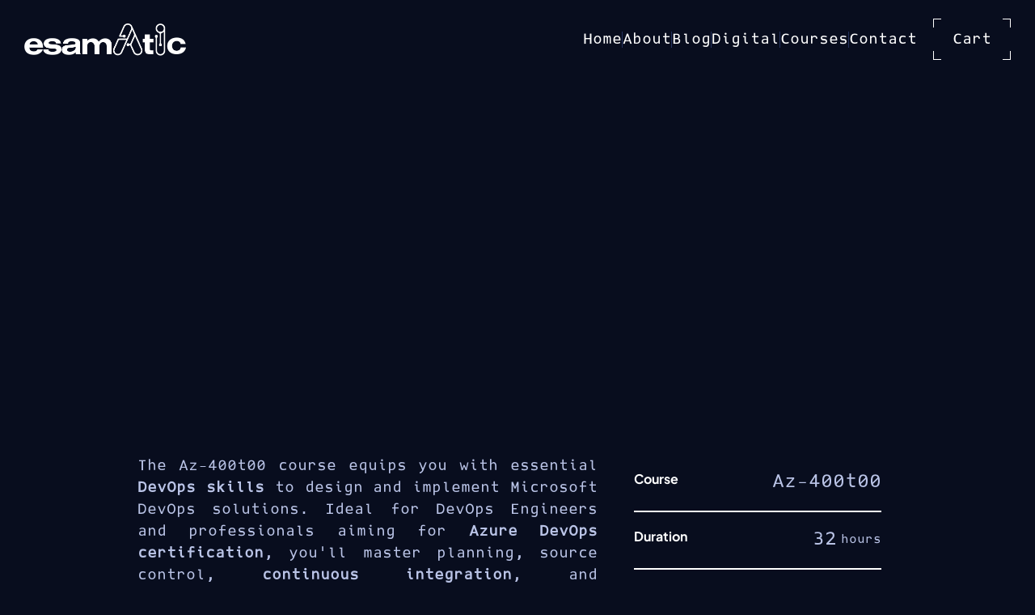

--- FILE ---
content_type: text/html
request_url: https://www.esamatic.it/courses/az-400t00-designing-and-implementing-microsoft-devops-solutions
body_size: 14696
content:
<!DOCTYPE html><!-- Last Published: Sat Nov 08 2025 11:54:02 GMT+0000 (Coordinated Universal Time) --><html data-wf-domain="www.esamatic.it" data-wf-page="65dd9ef2004c39b84012e315" data-wf-site="65b906ca871b5a77dd7cd63b" lang="en" data-wf-collection="65dd9ef2004c39b84012e2c4" data-wf-item-slug="az-400t00-designing-and-implementing-microsoft-devops-solutions"><head><meta charset="utf-8"/><title>Microsoft DevOps Solutions: Design and Implementation - AZ-400T00 Course | AZ-400T00: Designing and Implementing Microsoft DevOps solutions Class | Course AZ400T00 | Course AZ-400T00: Designing and Implementing Microsoft DevOps solutions | Training AZ400T00 | Training AZ-400T00: Designing and Implementing Microsoft DevOps solutions | Courses AZ400T00 | Certification Path AZ400T00 | Online Courses AZ-400T00 | Workshops AZ-400T00 | Bootcamps AZ400T00 | Study Programs AZ-400T00 | Training Sessions AZ400T00 | Instructional Programs AZ-400T00 | Learning Tracks AZ400T00 | Skills Development Courses AZ-400T00 | Continuing Education Courses AZ400T00 | Self-Paced Learning AZ-400T00 | Corporate Training Programs AZ400T00 | Technical Training AZ-400T00 | Leadership Development Programs AZ400T00 | Competency-Based Training AZ-400T00 | On-the-Job Training AZ400T00 | Remote Learning Programs AZ-400T00 | Blended Learning Programs AZ400T00 | Specialized Certification Courses AZ-400T00 | Master Classes AZ400T00 | Skills Workshops AZ400T00</title><link rel="alternate" hrefLang="x-default" href="https://www.esamatic.it/courses/az-400t00-designing-and-implementing-microsoft-devops-solutions"/><link rel="alternate" hrefLang="en" href="https://www.esamatic.it/courses/az-400t00-designing-and-implementing-microsoft-devops-solutions"/><link rel="alternate" hrefLang="it" href="https://www.esamatic.it/it/corsi/az-400t00-designing-and-implementing-microsoft-devops-solutions"/><meta content="Navigate the essentials of DevOps with Az-400t00: Designing and Implementing Microsoft DevOps Solutions—uncover advanced strategies for streamlined releases and career advancement." name="description"/><meta content="Microsoft DevOps Solutions: Design and Implementation - AZ-400T00 Course | AZ-400T00: Designing and Implementing Microsoft DevOps solutions Class | Course AZ400T00 | Course AZ-400T00: Designing and Implementing Microsoft DevOps solutions | Training AZ400T00 | Training AZ-400T00: Designing and Implementing Microsoft DevOps solutions | Courses AZ400T00 | Certification Path AZ400T00 | Online Courses AZ-400T00 | Workshops AZ-400T00 | Bootcamps AZ400T00 | Study Programs AZ-400T00 | Training Sessions AZ400T00 | Instructional Programs AZ-400T00 | Learning Tracks AZ400T00 | Skills Development Courses AZ-400T00 | Continuing Education Courses AZ400T00 | Self-Paced Learning AZ-400T00 | Corporate Training Programs AZ400T00 | Technical Training AZ-400T00 | Leadership Development Programs AZ400T00 | Competency-Based Training AZ-400T00 | On-the-Job Training AZ400T00 | Remote Learning Programs AZ-400T00 | Blended Learning Programs AZ400T00 | Specialized Certification Courses AZ-400T00 | Master Classes AZ400T00 | Skills Workshops AZ400T00" property="og:title"/><meta content="Navigate the essentials of DevOps with Az-400t00: Designing and Implementing Microsoft DevOps Solutions—uncover advanced strategies for streamlined releases and career advancement." property="og:description"/><meta content="Microsoft DevOps Solutions: Design and Implementation - AZ-400T00 Course | AZ-400T00: Designing and Implementing Microsoft DevOps solutions Class | Course AZ400T00 | Course AZ-400T00: Designing and Implementing Microsoft DevOps solutions | Training AZ400T00 | Training AZ-400T00: Designing and Implementing Microsoft DevOps solutions | Courses AZ400T00 | Certification Path AZ400T00 | Online Courses AZ-400T00 | Workshops AZ-400T00 | Bootcamps AZ400T00 | Study Programs AZ-400T00 | Training Sessions AZ400T00 | Instructional Programs AZ-400T00 | Learning Tracks AZ400T00 | Skills Development Courses AZ-400T00 | Continuing Education Courses AZ400T00 | Self-Paced Learning AZ-400T00 | Corporate Training Programs AZ400T00 | Technical Training AZ-400T00 | Leadership Development Programs AZ400T00 | Competency-Based Training AZ-400T00 | On-the-Job Training AZ400T00 | Remote Learning Programs AZ-400T00 | Blended Learning Programs AZ400T00 | Specialized Certification Courses AZ-400T00 | Master Classes AZ400T00 | Skills Workshops AZ400T00" property="twitter:title"/><meta content="Navigate the essentials of DevOps with Az-400t00: Designing and Implementing Microsoft DevOps Solutions—uncover advanced strategies for streamlined releases and career advancement." property="twitter:description"/><meta property="og:type" content="website"/><meta content="summary_large_image" name="twitter:card"/><meta content="width=device-width, initial-scale=1" name="viewport"/><link href="https://cdn.prod.website-files.com/65b906ca871b5a77dd7cd63b/css/esamatic-it.webflow.shared.9dfe2906b.min.css" rel="stylesheet" type="text/css"/><script type="9474dbdc29f4d866cd65002e-text/javascript">!function(o,c){var n=c.documentElement,t=" w-mod-";n.className+=t+"js",("ontouchstart"in o||o.DocumentTouch&&c instanceof DocumentTouch)&&(n.className+=t+"touch")}(window,document);</script><link href="https://cdn.prod.website-files.com/65b906ca871b5a77dd7cd63b/67b4bf6fd3e4731688007f31_favicon-esamatic.png" rel="shortcut icon" type="image/x-icon"/><link href="https://cdn.prod.website-files.com/65b906ca871b5a77dd7cd63b/67b4bfcee64a96dd238e9769_webclip-esamatic.png" rel="apple-touch-icon"/><link href="https://www.esamatic.it/courses/az-400t00-designing-and-implementing-microsoft-devops-solutions" rel="canonical"/><!-- Google Tag Manager -->
<script type="9474dbdc29f4d866cd65002e-text/javascript">(function(w,d,s,l,i){w[l]=w[l]||[];w[l].push({'gtm.start':new Date().getTime(),event:'gtm.js'});var f=d.getElementsByTagName(s)[0],j=d.createElement(s);j.async=true;j.src="https://gtm.esamatic.it/5tgyznuvsd.js?"+i;f.parentNode.insertBefore(j,f);})(window,document,'script','dataLayer','62plw7y=aWQ9R1RNLUtQRzZTNEoz&page=1');</script>
<!-- End Google Tag Manager --><meta name="description" content="Navigate the essentials of DevOps with Az-400t00: Designing and Implementing Microsoft DevOps Solutions—uncover advanced strategies for streamlined releases and career advancement.">

<style>

#addToCartBtn, #registerBtn1, #registerBtn2 {
    background-color: #228B22; /* Deep Forest Green */
    color: white;
    padding: 10px 20px;
    border: none;
    cursor: pointer;
}
</style><script type="9474dbdc29f4d866cd65002e-text/javascript">window.__WEBFLOW_CURRENCY_SETTINGS = {"currencyCode":"USD","symbol":"$","decimal":".","fractionDigits":2,"group":",","template":"{{wf {\"path\":\"symbol\",\"type\":\"PlainText\"} }} {{wf {\"path\":\"amount\",\"type\":\"CommercePrice\"} }} {{wf {\"path\":\"currencyCode\",\"type\":\"PlainText\"} }}","hideDecimalForWholeNumbers":false};</script></head><body><section></section><div class="w-embed w-iframe"><!-- Google Tag Manager (noscript) -->
<noscript><iframe src="https://www.googletagmanager.com/ns.html?id=GTM-KPG6S4J3"
height="0" width="0" style="display:none;visibility:hidden"></iframe></noscript>
<!-- End Google Tag Manager (noscript) --></div><div data-animation="default" data-collapse="medium" data-duration="400" data-easing="ease" data-easing2="ease" role="banner" class="navbar-light w-nav"><div class="container-ceo w-container"><div class="w-layout-grid grid-navbar"><a href="/" class="w-nav-brand"><img src="https://cdn.prod.website-files.com/65b906ca871b5a77dd7cd63b/65b9243c117565cc2b5752f5_esamatic-ai-logo-white.png" loading="lazy" id="w-node-a9ae499f-6a18-5684-f682-ec33c0056f09-8a0ea100" sizes="(max-width: 767px) 98vw, (max-width: 991px) 727.96875px, 779px" alt="" srcset="https://cdn.prod.website-files.com/65b906ca871b5a77dd7cd63b/65b9243c117565cc2b5752f5_esamatic-ai-logo-white-p-500.png 500w, https://cdn.prod.website-files.com/65b906ca871b5a77dd7cd63b/65b9243c117565cc2b5752f5_esamatic-ai-logo-white.png 779w" class="logo"/></a><div id="w-node-_62f99439-285f-30c2-82d2-2e4e8a0ea105-8a0ea100" class="navbar-right"><nav role="navigation" class="light-nav-menu w-nav-menu"><a href="/" class="light-nav-link w-nav-link">Home</a><div class="nav-divider"></div><a href="/about" class="light-nav-link w-nav-link">About</a><div class="nav-divider"></div><a href="/blog" class="light-nav-link w-nav-link">Blog</a><div class="nav-divider"></div><a href="/digital-marketing" class="light-nav-link w-nav-link">Digital</a><div class="nav-divider"></div><a href="/courses" class="light-nav-link w-nav-link">Courses</a><div class="nav-divider"></div><a href="/contact-us" class="light-nav-link w-nav-link">Contact</a></nav><div class="nav-divider languageflags"><div class="w-embed w-script"><style>
    .nav-divider.languageflags {
        width: 20px;
        background: none;
        height: 100%;
    }
    .flag-icon {
        cursor: pointer;
        width: 20px; /* Fixed width to prevent layout shifts */
        height: auto;
        display: block;
    }
    .flag-italian {
        background-image: url('https://upload.wikimedia.org/wikipedia/en/thumb/0/03/Flag_of_Italy.svg/255px-Flag_of_Italy.svg.png');
        background-size: contain;
        background-repeat: no-repeat;
        width: 20px;
        height: 15px; /* Adjust height to match flag proportions */
    }
    .flag-english {
        background-image: url('https://upload.wikimedia.org/wikipedia/en/thumb/a/ae/Flag_of_the_United_Kingdom.svg/255px-Flag_of_the_United_Kingdom.svg.png');
        background-size: contain;
        background-repeat: no-repeat;
        width: 20px;
        height: 15px; /* Adjust height to match flag proportions */
    }
</style>

<div id="flagIcon" class="flag-icon"></div>

<script type="9474dbdc29f4d866cd65002e-text/javascript">
    const currentUrl = window.location.href;
    const flagElement = document.getElementById('flagIcon');

    // Function to set up the flag and click behavior
    function setupFlag() {
        if (currentUrl.startsWith('https://it.esamatic.it/')) {
            // English site: show English flag, switch to Italian on click
            flagElement.classList.add('flag-english');
            flagElement.onclick = function() {
                const newUrl = currentUrl.replace('https://it.esamatic.it/', 'https://www.esamatic.it/');
                window.location.href = newUrl;
            };
        } else if (currentUrl.startsWith('https://www.esamatic.it/')) {
            // Italian site: show Italian flag, switch to English on click
            flagElement.classList.add('flag-italian');
            flagElement.onclick = function() {
                const newUrl = currentUrl.replace('https://www.esamatic.it/', 'https://it.esamatic.it/');
                window.location.href = newUrl;
            };
        }
    }

    // Execute immediately
    setupFlag();
</script></div></div><a data-w-id="174ae3e0-dbe5-dff7-5eb5-765bec603762" href="/cart" class="border-button-light mobile-hide w-inline-block"><div class="button-top-left"><div class="horizontal-line bg-white"></div><div class="vertical-line bg-white"></div></div><div class="button-top-right"><div class="horizontal-line bg-white"></div><div class="vertical-line bg-white"></div></div><div class="button-bottom-left"><div class="vertical-line bg-white"></div><div class="horizontal-line bg-white"></div></div><div class="button-bottom-right"><div class="vertical-line bg-white"></div><div class="horizontal-line bg-white"></div></div><div>Cart<br/></div></a><div class="menu-button w-nav-button"><div class="w-icon-nav-menu"></div></div></div></div></div></div><section class="hero-inner-section"><div data-w-id="be218f75-6d54-c3f3-0e36-fc22d74e45c1" style="opacity:0" class="hero-inner-background gradient-1 course-hero-inner-background"><div class="w-layout-blockcontainer container-medium w-container"><div class="text-center"><div id="w-node-e2d413e3-fa88-6835-603a-763a4b72615c-4012e315" class="w-layout-layout wf-layout-layout"><div class="w-layout-cell cell-26"><h1 class="text-primary-1 course-title">Az-400t00: Designing and Implementing Microsoft Devops Solutions</h1><div class="divider-line-wrap hero-divider"><div class="divider-line-one-wrap"><div class="divider-line-one bg-primary-1"></div><div class="divider-cross-line bg-primary-1"></div></div><div class="divider-line-two bg-primary-1 divider-line-for-course"></div></div><div class="div-block-12"></div><p class="course-subtitle w-dyn-bind-empty"></p></div><div class="w-layout-cell cell-29"><div class="w-embed w-script"><script type="9474dbdc29f4d866cd65002e-text/javascript">
class LocalStorageManager {
    constructor() {
        this.storageKey = "cartData";
        this.data = this.loadData();
        // Ensure courses is always an array
        if (!Array.isArray(this.data.courses)) {
            this.data.courses = [];
        }
    }

    // Load existing data from localStorage or initialize an empty array for courses
    loadData() {
        try {
            const storedData = window.localStorage.getItem(this.storageKey);
            if (!storedData) {
                return { courses: [] };
            }
            const parsedData = JSON.parse(storedData);
            // If parsedData is not an object or lacks courses, return default
            return typeof parsedData === 'object' && parsedData !== null
                ? { ...parsedData, courses: Array.isArray(parsedData.courses) ? parsedData.courses : [] }
                : { courses: [] };
        } catch (error) {
            console.error("Error parsing localStorage data:", error);
            return { courses: [] }; // Fallback to default on error
        }
    }

    // Save the current state to localStorage
    saveData() {
        window.localStorage.setItem(this.storageKey, JSON.stringify(this.data));
    }

    // Add To Cart - Stores course details including price and manages quantity
    addToCart(courseId, courseTitle, coursePaymentLink, coursePrice) {
        const course = {
            courseId: courseId.toString(),
            courseTitle: courseTitle,
            coursePaymentLink: coursePaymentLink,
            coursePrice: parseFloat(coursePrice).toFixed(2),
            quantity: 1 // Initial quantity
        };

        // Check if course already exists in cart
        const existingCourseIndex = this.data.courses.findIndex(item => item.courseId === course.courseId);
        
        if (existingCourseIndex !== -1) {
            // Course exists, increment quantity
            this.data.courses[existingCourseIndex].quantity += 1;
        } else {
            // New course, add to collection
            this.data.courses.push(course);
        }

        this.saveData();
        console.log("Added to Cart:", this.data);
    }

    // Update Cart - Updates date and seat quantity for a specific course
    updateCart(courseId, courseDate, courseSeatsQuantity) {
        const courseIndex = this.data.courses.findIndex(item => item.courseId === courseId);
        if (courseIndex !== -1) {
            this.data.courses[courseIndex].courseDate = courseDate;
            this.data.courses[courseIndex].courseSeatsQuantity = parseInt(courseSeatsQuantity, 10);
            this.saveData();
            console.log("Cart Updated:", this.data);
        }
    }

    // Checkout - Stores company and billing details (applies to entire cart)
    checkout(company, vat, codiceUnivoco, indirizzoVia, indirizzoCivico, indirizzoCap, indirizzoCitta) {
        this.data.company = company;
        this.data.vat = vat;
        this.data.codiceUnivoco = codiceUnivoco;
        this.data.indirizzoVia = indirizzoVia;
        this.data.indirizzoCivico = indirizzoCivico;
        this.data.indirizzoCap = indirizzoCap;
        this.data.indirizzoCitta = indirizzoCitta;
        this.saveData();
        console.log("Checkout Data Stored:", this.data);
    }

    // Retrieve stored data
    getData() {
        return this.loadData();
    }

    // Clear all stored data
    clearData() {
        window.localStorage.removeItem(this.storageKey);
        this.data = { courses: [] };
        console.log("Cart Cleared");
    }
}

// Initialize an instance of the class
const storageManager = new LocalStorageManager();

// Event Handlers
function handleAddToCart() {
    const courseId = document.getElementById("courseId").value;
    const courseTitle = document.getElementById("courseTitle").value;
    const coursePaymentLink = document.getElementById("coursePaymentLink").value;
    const coursePrice = document.getElementById("coursePrice").value;

    // Add to cart
    storageManager.addToCart(courseId, courseTitle, coursePaymentLink, coursePrice);
    
    // Redirect to cart page after a successful operation
    window.location.href = "/cart";
}

function handleCart() {
    const courseId = document.getElementById("courseId").value;
    const courseDate = document.getElementById("courseDate").value;
    const courseSeatsQuantity = document.getElementById("courseSeatsQuantity").value;
    storageManager.updateCart(courseId, courseDate, courseSeatsQuantity);
}

function handleCheckout() {
    const company = document.getElementById("company").value;
    const vat = document.getElementById("vat").value;
    const codiceUnivoco = document.getElementById("codiceUnivoco").value;
    const indirizzoVia = document.getElementById("indirizzoVia").value;
    const indirizzoCivico = document.getElementById("indirizzoCivico").value;
    const indirizzoCap = document.getElementById("indirizzoCap").value;
    const indirizzoCitta = document.getElementById("indirizzoCitta").value;
    storageManager.checkout(company, vat, codiceUnivoco, indirizzoVia, indirizzoCivico, indirizzoCap, indirizzoCitta);
}

// Attach event listener to button
document.getElementById("addToCartBtn").addEventListener("click", handleAddToCart);
document.getElementById("registerBtn1").addEventListener("click", handleAddToCart);
document.getElementById("registerBtn2").addEventListener("click", handleAddToCart);
    </script>
    
    <!-- Course Date list -->
    <div class="container">
        <div id="dates-container">
            <!-- Date list will be inserted here -->
        </div>

        <style>
            .date-list {
                margin: 1rem 0;
                max-width: 100%;
                width: clamp(200px, 50%, 300px);
                border: 1px solid #ddd;
                box-sizing: border-box;
                background: var(--color--primary-1);
            }

            .date-list-header {
                background-color: var(--color--primary-1);
                padding: 0.5rem;
                border-bottom: 1px solid #ddd;
                font-weight: bold;
                font-size: clamp(1rem, 2.5vw, 1.2rem);
            }

            .date-item {
                padding: 0.5rem;
                border-bottom: 1px solid #ddd;
                font-size: clamp(0.9rem, 2vw, 1rem);
            }

            .date-item:last-child {
                border-bottom: none;
            }

            @media (max-width: 480px) {
                .date-list {
                    width: 100%;
                    margin: 0.5rem 0;
                }
                
                .date-list-header {
                    padding: 0.4rem;
                }
                
                .date-item {
                    padding: 0.4rem;
                }
            }

            /* Optional: Container styling for demo */
            .container {
                max-width: 1200px;
                margin: 0 auto;
                padding: 20px;
            }
        </style>
    </div>

    <script type="9474dbdc29f4d866cd65002e-text/javascript">
        function getNextMondays(startDate, count) {
            let dates = [];
            let currentDate = new Date(startDate);
            const today = new Date();
            const minDate = new Date(today);
            minDate.setDate(today.getDate() + 40);

            while (currentDate < minDate) {
                currentDate.setDate(currentDate.getDate() + 1);
            }
            while (currentDate.getDay() !== 1) {
                currentDate.setDate(currentDate.getDate() + 1);
            }

            while (dates.length < count) {
                let formattedDate = currentDate.toLocaleDateString('en-GB', { 
                    day: '2-digit', 
                    month: 'short', 
                    year: 'numeric' 
                });
                dates.push(formattedDate);
                currentDate.setDate(currentDate.getDate() + 28);
            }
            return dates;
        }

        function createDateList(courseId) {
            const container = document.createElement("div");
            container.className = "date-list";
            container.dataset.courseId = courseId;

            const header = document.createElement("h4");
            header.className = "date-list-header";
            header.textContent = "Available Dates";
            container.appendChild(header);

            const startDate = new Date();
            const dates = getNextMondays(startDate, 3);

            dates.forEach(date => {
                const dateItem = document.createElement("div");
                dateItem.className = "date-item";
                dateItem.textContent = date;
                container.appendChild(dateItem);
            });

            return container;
        }

        window.onload = function() {
            const datesContainer = document.getElementById('dates-container');
            const dateList = createDateList('courseDates');
            datesContainer.appendChild(dateList);
        };
    </script></div><a id="addToCartBtn" href="#" class="btn-add-to-cart-event w-button">Book Now</a></div></div></div></div></div></section><section class="section"><div class="w-layout-blockcontainer container-2 course-container w-container"><div class="w-layout-grid grid"><div id="w-node-_62bbc6cd-aa6c-b51f-b473-bee36c1f198b-4012e315" class="course-body"><div class="rich-text-block w-richtext"><p>The Az-400t00 course equips you with essential <strong>DevOps skills</strong> to design and implement Microsoft DevOps solutions. Ideal for DevOps Engineers and professionals aiming for <strong>Azure DevOps certification</strong>, you'll master planning, source control, <strong>continuous integration</strong>, and deployment. Learn to manage dependencies, secrets, and build release workflows. Familiarity with Azure admin and DevOps practices is important, while understanding <strong>CI/CD pipelines</strong> and Git will boost your success. By mastering these skills, you'll enhance your career, streamline release processes, and become an essential asset to your team. There's more to discover about <strong>optimizing DevOps strategies</strong> and leveraging Azure.</p><h2>Key Takeaways</h2><ul><li>Equip yourself with skills in planning, source control, managing dependencies, and continuous integration for Microsoft Azure DevOps solutions.</li><li>Learn to set up and optimize release management workflows and deployment patterns efficiently.</li><li>Understand and implement security and compliance plans within the DevOps lifecycle.</li><li>Gain hands-on experience in designing build and release pipelines using Azure tools.</li><li>Enhance your expertise in managing artifacts, secret management, and continuous delivery strategies.</li></ul><h2>Course Overview</h2><p>In this course, you'll gain essential knowledge and skills for DevOps processes and practices.</p><p>We'll cover key topics like:</p><ul><li>Planning</li><li>Source control</li><li>Managing dependencies</li></ul><p>Along with strategies for continuous integration and deployment.</p><h3>Introduction</h3><p>Prepare yourself to explore AZ-400T00, an all-encompassing course designed to equip you with the essential knowledge and skills for mastering DevOps processes and practices. This course is your gateway to becoming proficient in implementing and designing Microsoft Azure DevOps solutions. You'll engage in detailed planning and learn how to manage source control effectively. Whether you're aiming for certification or simply want to upgrade your skills, this course has everything you need.</p><p>Throughout the course, you'll investigate a wide range of topics. These include scaling Git for large projects, consolidating artifacts, and managing dependencies efficiently. You'll also gain insights into managing secrets and implementing a robust continuous integration process. In addition, you'll develop strategies for container builds and design effective release plans.</p><table><thead><tr><th style="text-align: center">Topic</th><th style="text-align: center">Description</th></tr></thead><tbody><tr><td style="text-align: center">Planning</td><td style="text-align: center">Learn how to plan DevOps projects</td></tr><tr><td style="text-align: center">Source Control</td><td style="text-align: center">Master source control and scaling Git</td></tr><tr><td style="text-align: center">Dependency Management</td><td style="text-align: center">Efficiently manage dependencies</td></tr></tbody></table><p>Additionally, the course covers setting up release management workflows, exploring deployment patterns, and optimizing feedback mechanisms to guarantee continuous improvement. By the end, you'll be well-versed in the methodologies and tools essential for a successful DevOps career. This course is perfect for anyone looking to enhance their DevOps expertise.</p><h3>Course Objectives</h3><p>You'll immerse yourself in a thorough curriculum designed to equip you with the skills necessary for mastering <strong>Microsoft Azure DevOps solutions</strong>. The <strong>AZ-400T00 course</strong> is meticulously crafted for those aiming to design and implement DevOps processes effectively. Through this program, you'll explore essential topics such as planning and source control, scaling Git, <strong>artifact management</strong>, and dependency control.</p><p>One of the core aspects you'll investigate is managing secrets and implementing <strong>continuous integration</strong>. This guarantees that your development and operations teams can work seamlessly together, enhancing productivity and reducing bottlenecks. You'll also examine <strong>container build strategies</strong> and the critical considerations for <strong>release design</strong>, which are crucial for streamlined deployments.</p><p>Setting up a <strong>release management workflow</strong> is another key objective of the course. You'll learn how to design, implement, and optimize these workflows to ensure smooth and efficient releases. Additionally, the course covers various <strong>deployment patterns</strong> and methods to <strong>optimize feedback mechanisms</strong>, guaranteeing continuous improvement in the development lifecycle.</p><p>Whether you're looking to enhance your current DevOps skills or aiming to achieve the Azure DevOps Solutions certification, this course provides the detailed knowledge and hands-on experience necessary to excel in the field.</p><h2>Who Should Attend</h2><p>If you're a <strong>DevOps Engineer</strong> aiming to boost your skills or preparing for the <strong>Microsoft Azure DevOps Solutions certification</strong>, this course is perfect for you.</p><p>It's ideal for professionals keen to master collaboration, code, infrastructure, security, compliance, and <strong>continuous integration</strong>.</p><p>With no prerequisites, it's accessible to anyone looking to enhance their expertise in DevOps processes and tools.</p><h3>Target Audience</h3><p>DevOps Engineers, professionals interested in DevOps processes, and those pursuing <strong>Microsoft Azure DevOps Solutions certification</strong> should attend this course. If you're aiming to <strong>enhance your skills</strong> in Azure and gain <strong>practical knowledge</strong> about implementing DevOps processes, this course is tailored for you. It offers a <strong>thorough learning experience</strong> on <strong>Microsoft tools and practices</strong>, ensuring you can effectively manage and streamline DevOps workflows.</p><p>You don't need any <strong>specific prerequisites</strong> to enroll, making it accessible for anyone keen on boosting their DevOps capabilities. Whether you're new to the field or looking to refine your existing expertise, this course provides <strong>valuable insights</strong> and hands-on experience. It's particularly beneficial for those who want to deepen their understanding of Azure's role in the DevOps ecosystem.</p><p>Moreover, if you're preparing for the Microsoft Azure DevOps Solutions exam, this course is an excellent resource. It covers all the essential topics and practical applications, helping you build a <strong>strong foundation</strong>. By the end of the course, you'll be well-equipped with the necessary skills to implement DevOps practices effectively and excel in your professional endeavors.</p><h3>Career Benefits</h3><p>By participating in this course, you'll access numerous career benefits that can greatly enhance your professional trajectory. You'll gain the skills to design and implement <strong>continuous integration</strong>, an essential component in modern software development. This expertise is highly sought after, making you a <strong>valuable asset</strong> to any team focused on efficient, high-quality software delivery.</p><p>You'll also learn to design a <strong>release strategy</strong>, which is important for ensuring that your software updates are deployed smoothly and effectively. This capability can set you apart in the <strong>job market</strong>, as companies increasingly seek professionals who can <strong>streamline their release processes</strong> and minimize downtime.</p><p>Planning for DevOps is another key area covered in the course. By mastering this, you'll be well-prepared to <strong>lead or contribute</strong> to DevOps initiatives within your organization, driving better collaboration and <strong>faster delivery cycles</strong>.</p><p>Whether you're a student, an IT professional, or someone looking to improve their DevOps skills, the career benefits of this course are significant. No <strong>specific prerequisites</strong> are required, making it accessible to anyone interested in advancing their knowledge and career in the rapidly evolving field of DevOps.</p><h2>Prerequisites</h2><p>Before starting with Microsoft DevOps solutions, you should have experience in <strong>Azure administration</strong> and development. Make sure you're familiar with cloud computing concepts and services, as well as <strong>DevOps principles and practices</strong>.</p><p>It's also helpful to know source control systems like Git and have some background in software development processes and tools.</p><h3>Required Knowledge</h3><p>To excel in Microsoft DevOps solutions, you'll need experience in <strong>Azure administration and development</strong>. Knowing the ins and outs of designing and implementing solutions using Microsoft Azure services is essential. You should be comfortable with <strong>source control systems</strong>, as they're the backbone of any DevOps strategy. Additionally, a solid grasp of <strong>CI/CD principles</strong> will enable you to automate and streamline your deployment processes effectively.</p><p>Understanding <strong>cloud computing concepts</strong> is vital, as you'll frequently work with cloud-based solutions. Experience with <strong>Agile practices</strong> and the <strong>software development lifecycle</strong> will also give you a significant advantage. These methodologies help you manage and improve the iterative processes involved in DevOps.</p><p>Working with Microsoft Azure services and infrastructure is another key area. Familiarity with Azure services will allow you to leverage the platform's full range of features, from virtual machines to <strong>Azure DevOps tools</strong>. This experience is invaluable when setting up automated pipelines, managing code repositories, and deploying applications seamlessly.</p><h3>Preparatory Materials</h3><p>Building on your foundational knowledge, let's explore the preparatory materials you'll need to master for designing and implementing Microsoft DevOps solutions.</p><p>First, make sure you have experience as an <strong>Azure admin and developer</strong>. This foundation is essential for navigating the complexities of implementing Microsoft DevOps solutions effectively.</p><p>Understanding <strong>cloud computing concepts</strong> is vital, as it will help you grasp the underlying infrastructure and services. Familiarity with <strong>DevOps processes and practices</strong> will be advantageous, enabling you to design a dependency management system, use source control efficiently, and set up a release pipeline seamlessly.</p><p>Ensure you're comfortable with <strong>source control systems like Git</strong>, as they're integral to managing code versions and collaboration. A basic grasp of <strong>Continuous Integration and Continuous Deployment</strong> (CI/CD) pipelines will also be beneficial. Knowing how to set up a <strong>release strategy</strong> ensures smooth deployments and minimizes downtime.</p><p>Additionally, learning to optimize <strong>feedback mechanisms</strong> within your DevOps processes will help you continuously improve and refine your <strong>workflows</strong>.</p><h2>Skills Measured in Exam</h2><p>In preparing for the Microsoft DevOps Solutions exam, you'll need to understand the <strong>key objectives</strong> and the <strong>assessment format</strong>.</p><p>The exam evaluates your skills in areas like source control, build and release pipelines, and security.</p><p>Knowing how these elements are tested will help you focus your study efforts effectively.</p><h3>Exam Objectives</h3><p>As of May 3, 2024, the <strong>Microsoft DevOps Solutions exam</strong> measures your ability to design and implement processes, <strong>source control strategies</strong>, and <strong>build pipelines</strong>.</p><p>When preparing for the exam, you'll need to demonstrate proficiency in Designing and Implementing Microsoft DevOps Solutions, which includes creating efficient processes that support <strong>continuous integration</strong> and delivery. You must also develop robust build pipelines that guarantee <strong>code quality</strong> and automate deployments.</p><p>Your understanding of source control strategy is essential. You should be capable of managing code versions effectively, implementing branching and merging strategies, and ensuring codebase integrity.</p><p>The exam also emphasizes <strong>security and compliance plans</strong>, requiring you to incorporate best practices to safeguard your applications and data, and ensure they meet regulatory requirements.</p><p>Beyond these core areas, the exam assesses your ability to set up <strong>monitoring and instrumentation strategies</strong> to track performance and troubleshoot issues. Effective <strong>communication plans</strong> are also crucial, as they ensure all stakeholders are informed and aligned.</p><h3>Assessment Format</h3><p>Understanding the exam's assessment format is key to knowing which skills you'll need to master and demonstrate effectively. This exam evaluates your <strong>technical skills</strong> in designing and implementing processes, focusing on important areas such as <strong>source control strategy</strong>, security, and <strong>compliance plans</strong>. You'll need to show proficiency in creating and managing <strong>build and release pipelines</strong>, as well as optimizing processes for collaboration and code management.</p><p>Additionally, the assessment format includes measuring your ability to design and implement strategies for code deployment and <strong>infrastructure configuration</strong>. It's not just about writing code; you'll need to make sure that your practices align with <strong>security protocols</strong> and compliance standards. Your skills in <strong>continuous integration</strong>, testing procedures, delivery mechanisms, and feedback loops will also be under scrutiny.</p><p>The exam also emphasizes the importance of a well-thought-out instrumentation strategy for monitoring and feedback in DevOps environments. You're expected to demonstrate how you can implement <strong>monitoring systems</strong> to provide actionable insights.</p><h2>FAQs</h2><p>When you're considering the AZ-400T00 course, <strong>FAQs</strong> can be a lifesaver, answering all your common questions. They cover everything from prerequisites and course content to <strong>certification prep</strong> and exam specifics.</p><p>Reviewing these FAQs helps you clarify doubts and make informed decisions about your learning path.</p><h3>Common Questions</h3><p>To help you navigate the complexities of <strong>Microsoft DevOps solutions</strong>, we've compiled answers to some common questions about designing and implementing effective strategies.</p><p>One frequent question is: how do I design a <strong>release strategy</strong> using <strong>Microsoft Azure</strong>? When crafting your release strategy, you need to take into account factors like <strong>user impact</strong>, rollback capabilities, and monitoring. Microsoft Azure provides a variety of tools to facilitate <strong>canary releases</strong> and <strong>blue-green deployments</strong>, ensuring minimal disruption during rollouts.</p><p>Another common query is about deployment strategies. What're the best practices? Effective deployment strategies often involve <strong>phased rollouts</strong>, automated testing, and continuous integration/continuous deployment (CI/CD) pipelines. Leveraging Azure's Traffic Manager and release pipeline components can optimize your deployment process and improve reliability.</p><p>Many also ask about preparing for the <strong>certification exam</strong>. To excel, focus on understanding key concepts of DevOps solutions, including artifact sources and pipeline components. Hands-on practice and implementing best practices will boost your skills and confidence.</p><p>Lastly, people often wonder how to manage artifacts and <strong>source control</strong> effectively. Use repositories wisely to store, version, and secure your artifacts. Following these strategies will help you design and implement robust DevOps solutions.</p><h2>Frequently Asked Questions</h2><h3>How Difficult Is the AZ-400 Exam?</h3><p>You'll find the AZ-400 exam challenging but manageable with the right approach. Leverage study resources, effective exam strategies, and practice tests. Prioritize time management to excel. Achieving certification benefits your career growth greatly.</p><h3>What Is the Salary for Designing and Implementing Microsoft Devops Solutions?</h3><p>You'll find job prospects strong and salary trends favorable for designing and implementing Microsoft DevOps solutions. With industry demand high, experience, and certification benefits, salaries range from $100,000 to $150,000 annually, depending on your expertise.</p><h3>How Much Does IT Cost to Get AZ-400 Certified?</h3><p>To get AZ-400 certified, the certification cost varies. You'll need to check current pricing. Utilize exam preparation materials like study guides, training resources, and practice tests to guarantee success. Prices can change, so stay updated.</p><h3>How Many Questions Are in the AZ-400 Exam?</h3><p>The AZ-400 exam format includes 40-60 questions. Use study resources and practice tests to familiarize yourself with question types. Effective time management is essential for success.</p></div><div class="div-block-24"><a href="#" id="registerBtn2" class="button-white iscriviti-cta btn-add-to-cart-event w-button">Register Now</a></div><div class="div-block-12 mct-logo-course-bottom"><img src="https://cdn.prod.website-files.com/65b906ca871b5a77dd7cd63b/65e1ce1929d10cbc6f8a770d_Standard%20MCT%20Badge%20Small.png" loading="lazy" alt="" class="image"/></div><div class="div-block-17"><div class="w-dyn-list"><div role="list" class="w-dyn-items"><div role="listitem" class="w-dyn-item"><a href="/courses/az-400t00-designing-and-implementing-microsoft-devops-solutions" aria-current="page" class="w--current">Az-400t00: Designing and Implementing Microsoft Devops Solutions</a></div><div role="listitem" class="w-dyn-item"><a href="/courses/az-204t00-developing-solutions-for-microsoft-azure">AZ-204T00: Developing Solutions for Microsoft Azure</a></div></div></div></div></div><div id="w-node-_20e7da7f-af81-92df-c8d9-cd4a681d47ac-4012e315"><div class="w-layout-blockcontainer w-container"><div id="w-node-_5cffa0d1-986d-ea78-53e4-b9e2798a8ba8-4012e315" class="w-layout-layout quick-stack wf-layout-layout"><div class="w-layout-cell cell-2"><h4 class="heading-15">Course</h4></div><div class="w-layout-cell cell-4"><div class="price">Az-400t00</div></div><div id="w-node-_119855d5-21f2-841d-09b2-5aac6bdd13a5-4012e315" class="w-layout-cell cell-3"><div class="line"></div></div><div class="w-layout-cell"><h4 class="heading-16">Duration</h4></div><div class="w-layout-cell cell-5"><div class="price">32</div><div class="text-block-3">hours</div></div><div id="w-node-e5e3859b-3bc8-8193-41ed-f36acb988659-4012e315" class="w-layout-cell"><div class="line"></div></div><div class="w-layout-cell"><h4 class="heading-17">Price</h4></div><div class="w-layout-cell coursepriceamount"><div class="eurosymbol euro-symbol">€</div><div class="price">1437</div><div class="vatexcluded">,00 + VAT</div></div><div id="w-node-aafec8e4-6bca-a869-0192-9bce2ba3e5c2-4012e315" class="w-layout-cell"><div class="line"></div></div><div class="w-layout-cell"><h4 class="heading-18">Location</h4></div><div class="w-layout-cell cell-16"><div class="text-block-27">Remote</div></div><div id="w-node-_7ba550a3-a00c-feae-01e9-e4708d866ee0-4012e315" class="w-layout-cell cell-8"><div class="line"></div></div><div class="w-layout-cell cell-12"></div><div class="w-layout-cell"></div><div id="w-node-_16f47f50-ad3a-2b86-0a30-3f239509674b-4012e315" class="w-layout-cell cell-22"><a href="#" id="registerBtn1" class="button-white btn-add-to-cart-event w-button">Register Now</a></div><div id="w-node-_86c3f89f-4325-54ef-5829-8a9c622811c9-4012e315" class="w-layout-cell cell-11"><a href="tel:+393402469984" class="link-4">+39 340 2469 984</a></div><div id="w-node-_06697fb2-11b8-c80d-b00d-e49eeaaea984-4012e315" class="w-layout-cell cell-9"><div class="text-block-4"><a href="/cdn-cgi/l/email-protection#f891969e97b89d8b9995998c919bd6918c"><span class="__cf_email__" data-cfemail="640d0a020b240117050905100d074a0d10">[email&#160;protected]</span></a></div></div><div class="w-layout-cell"></div><div class="w-layout-cell"></div></div><div class="div-block-12 microsoft-logo-sidebar"><div class="div-block-13"><img src="https://cdn.prod.website-files.com/65b906ca871b5a77dd7cd63b/65e1ce1929d10cbc6f8a770d_Standard%20MCT%20Badge%20Small.png" loading="lazy" alt="" class="image"/></div><div class="div-block-15"><img src="https://cdn.prod.website-files.com/65b906ca871b5a77dd7cd63b/65e1d9dc00c5604ef128d247_Microsoft%20Partner%20-%20small%20-%20white.png" loading="lazy" sizes="(max-width: 660px) 100vw, 660px" srcset="https://cdn.prod.website-files.com/65b906ca871b5a77dd7cd63b/65e1d9dc00c5604ef128d247_Microsoft%20Partner%20-%20small%20-%20white-p-500.png 500w, https://cdn.prod.website-files.com/65b906ca871b5a77dd7cd63b/65e1d9dc00c5604ef128d247_Microsoft%20Partner%20-%20small%20-%20white.png 660w" alt="" class="image-4"/></div></div></div></div></div><div class="contact-form-wrap course-contact-form-bottom"><div class="w-form"><h2><strong>Have Questions?</strong></h2><div class="text-block-9">Fill out the form and ask away, we’re here to answer all your inquiries!</div><form id="wf-form-Contact-Form" name="wf-form-Contact-Form" data-name="Contact Form" method="post" class="form-2" data-wf-page-id="65dd9ef2004c39b84012e315" data-wf-element-id="0059e465-1fee-1da8-170c-846a1ff47628"><div class="input-group-wrap"><div class="input-group"><label for="name-2">Name</label><input class="form-input w-input" maxlength="256" name="name-2" data-name="Name 2" placeholder="" type="text" id="name-2"/></div><div class="input-group"><label for="Email-2">Email</label><input class="form-input w-input" maxlength="256" name="Email-2" data-name="Email 2" placeholder="" type="email" id="Email-2" required=""/></div></div><div class="input-group"><label for="Phone-No-2">Phone No</label><input class="form-input w-input" maxlength="256" name="Phone-No-2" data-name="Phone No 2" placeholder="" type="tel" id="Phone-No-2"/></div><div class="input-group"><label for="Message-2">Message</label><textarea id="Message-2" name="Message-2" maxlength="5000" data-name="Message 2" placeholder="" class="form-input form-textarea w-input"></textarea></div><div class="w-layout-blockcontainer container-3 w-container"><input type="submit" data-wait="Please wait..." class="button-white faq-form-button w-button" value="Submit"/></div></form><div class="success-message w-form-done"><div>Thank you! Your submission has been received!</div></div><div class="error-message w-form-fail"><div>Oops! Something went wrong while submitting the form.</div></div></div><div class="contact-form-border gradient-1"></div></div></div></section><footer data-w-id="f4c2e54c-409a-df0e-4008-0f98907aabf0" class="footer gradient-1"><div class="w-layout-blockcontainer container-ceo w-container"><div class="microsoft-footer-logo"><a href="/partner-microsoft-milano" class="w-inline-block"><img src="https://cdn.prod.website-files.com/65b906ca871b5a77dd7cd63b/65e1d9e260960264287188f3_Microsoft%20Partner%20-%20white%20-%20large.png" loading="lazy" sizes="(max-width: 767px) 100vw, (max-width: 991px) 727.953125px, 939.984375px" srcset="https://cdn.prod.website-files.com/65b906ca871b5a77dd7cd63b/65e1d9e260960264287188f3_Microsoft%20Partner%20-%20white%20-%20large-p-500.png 500w, https://cdn.prod.website-files.com/65b906ca871b5a77dd7cd63b/65e1d9e260960264287188f3_Microsoft%20Partner%20-%20white%20-%20large-p-800.png 800w, https://cdn.prod.website-files.com/65b906ca871b5a77dd7cd63b/65e1d9e260960264287188f3_Microsoft%20Partner%20-%20white%20-%20large.png 1013w" alt="" class="image-5"/></a></div><div class="footer-item-wrap"><div class="footer-top-left"><div class="footer-horizontal-line"></div><div class="footer-vertical-line"></div></div><div class="footer-top-right"><div class="footer-horizontal-line"></div><div class="footer-vertical-line"></div></div><div class="footer-bottom-left"><div class="footer-vertical-line"></div><div class="footer-horizontal-line"></div></div><div class="footer-bottom-right"><div class="footer-horizontal-line"></div><div class="footer-vertical-line"></div></div><div class="footer-item"><div data-w-id="f4c2e54c-409a-df0e-4008-0f98907aac00" class="w-layout-grid grid-footer-subscribe"><div id="w-node-f4c2e54c-409a-df0e-4008-0f98907aac01-907aabf0"><h3>Join our AI community</h3></div><div><div class="no-margin w-form"><form id="wf-form-Footer-Subscribe-Form" name="wf-form-Footer-Subscribe-Form" data-name="Footer Subscribe Form" method="get" class="footer-form" data-wf-page-id="65dd9ef2004c39b84012e315" data-wf-element-id="f4c2e54c-409a-df0e-4008-0f98907aac06"><input class="form-input footer-input w-input" maxlength="256" name="Footer-Email" data-name="Footer Email" placeholder="Enter email" type="email" id="footer-email" required=""/><input type="submit" data-wait="Please wait..." class="button-white footer-button w-button" value="Subscribe"/></form><div class="success-message w-form-done"><div>Thank you! Your submission has been received!</div></div><div class="error-message w-form-fail"><div>Oops! Something went wrong while submitting the form.</div></div></div></div></div><div data-w-id="f4c2e54c-409a-df0e-4008-0f98907aac0f" class="w-layout-grid grid-footer-item"><div id="w-node-f4c2e54c-409a-df0e-4008-0f98907aac10-907aabf0" class="footer-logo-wrap"><div class="footer-logo-item"><a href="/" class="w-inline-block"><img src="https://cdn.prod.website-files.com/65b906ca871b5a77dd7cd63b/65b9243c117565cc2b5752f5_esamatic-ai-logo-white.png" loading="lazy" sizes="(max-width: 767px) 100vw, (max-width: 991px) 727.96875px, 779px" srcset="https://cdn.prod.website-files.com/65b906ca871b5a77dd7cd63b/65b9243c117565cc2b5752f5_esamatic-ai-logo-white-p-500.png 500w, https://cdn.prod.website-files.com/65b906ca871b5a77dd7cd63b/65b9243c117565cc2b5752f5_esamatic-ai-logo-white.png 779w" alt="" class="footer-logo"/></a><p>Transforming Businesses with Intelligent Solutions</p></div><div class="w-layout-grid grid-social"><a data-w-id="f4c2e54c-409a-df0e-4008-0f98907aac17" href="https://www.facebook.com/esamatic/" target="_blank" class="social-link w-inline-block"><img src="https://cdn.prod.website-files.com/65b906ca871b5a77dd7cd63b/65b906ca871b5a77dd7cd70b_facebook.svg" loading="lazy" alt="" class="social-icon"/><div class="social-hover-gradient gradient-1"><img src="https://cdn.prod.website-files.com/65b906ca871b5a77dd7cd63b/65b906ca871b5a77dd7cd73d_dark-facebook.svg" loading="lazy" alt="" class="social-icon"/></div></a><div id="w-node-f4c2e54c-409a-df0e-4008-0f98907aac19-907aabf0" class="social-divider"></div><a data-w-id="f4c2e54c-409a-df0e-4008-0f98907aac1a" href="https://www.instagram.com/" target="_blank" class="social-link w-inline-block"><img src="https://cdn.prod.website-files.com/65b906ca871b5a77dd7cd63b/65b906ca871b5a77dd7cd70c_instagram.svg" loading="lazy" alt="" class="social-icon"/><div class="social-hover-gradient gradient-1"><img src="https://cdn.prod.website-files.com/65b906ca871b5a77dd7cd63b/65b906ca871b5a77dd7cd73b_dark-instagram.svg" loading="lazy" alt="" class="social-icon"/></div></a><div id="w-node-f4c2e54c-409a-df0e-4008-0f98907aac1c-907aabf0" class="social-divider"></div><a data-w-id="f4c2e54c-409a-df0e-4008-0f98907aac1d" href="https://twitter.com/" target="_blank" class="social-link w-inline-block"><img src="https://cdn.prod.website-files.com/65b906ca871b5a77dd7cd63b/65b906ca871b5a77dd7cd70a_twitter.svg" loading="lazy" alt="" class="social-icon"/><div class="social-hover-gradient gradient-1"><img src="https://cdn.prod.website-files.com/65b906ca871b5a77dd7cd63b/65b906ca871b5a77dd7cd782_dark-twitter.svg" loading="lazy" alt="" class="social-icon"/></div></a><div id="w-node-f4c2e54c-409a-df0e-4008-0f98907aac1f-907aabf0" class="social-divider"></div><a data-w-id="f4c2e54c-409a-df0e-4008-0f98907aac20" href="https://www.youtube.com/" target="_blank" class="social-link w-inline-block"><img src="https://cdn.prod.website-files.com/65b906ca871b5a77dd7cd63b/65b906ca871b5a77dd7cd70d_youtube.svg" loading="lazy" alt="" class="social-icon"/><div class="social-hover-gradient gradient-1"><img src="https://cdn.prod.website-files.com/65b906ca871b5a77dd7cd63b/65b906ca871b5a77dd7cd73c_dark-youtube.svg" loading="lazy" alt="" class="social-icon"/></div></a></div></div><div id="w-node-f4c2e54c-409a-df0e-4008-0f98907aac22-907aabf0" class="footer-divider"></div><div id="w-node-f4c2e54c-409a-df0e-4008-0f98907aac23-907aabf0" class="footer-link-wrap"><h6 class="footer-title">Pages</h6><div class="w-layout-grid grid-footer-link"><div id="w-node-f4c2e54c-409a-df0e-4008-0f98907aac27-907aabf0" class="footer-link-list"><a href="/" class="footer-link">Home</a><a href="/about" class="footer-link">About</a><a href="/project" class="footer-link">Project</a><a href="/service" class="footer-link">Services</a></div><div id="w-node-f4c2e54c-409a-df0e-4008-0f98907aac32-907aabf0" class="footer-link-list"><a href="/courses" class="footer-link">Courses</a><a href="/area-served" class="footer-link">Area Served</a><a href="/blog" class="footer-link">Blog</a><a href="/contact-us" class="footer-link">Contact</a></div></div></div><div id="w-node-f4c2e54c-409a-df0e-4008-0f98907aac3b-907aabf0" class="footer-divider"></div><div id="w-node-f4c2e54c-409a-df0e-4008-0f98907aac3c-907aabf0" class="footer-link-wrap footer-top-border"><h6 class="footer-title">Esamatic srl</h6><p>Viale Monza 347<br/>20126 Milano<br/>Italy<br/><br/>Tel. +39 3402469984<br/>PIVA IT06521260965</p></div></div><div data-w-id="f4c2e54c-409a-df0e-4008-0f98907aac52" class="footer-bottom"><div id="w-node-f4c2e54c-409a-df0e-4008-0f98907aac53-907aabf0"><a href="/privacy-policy" class="footer-link">Privacy policy</a></div><p>Designed by <a href="https://esamatic.it/" target="_blank" class="copyright-link gradient-1">Esamatic srl</a>, Powered by <a href="https://esamatic.it/" target="_blank" class="copyright-link gradient-1">Esamatic srl</a></p></div></div></div></div><img src="https://cdn.prod.website-files.com/65b906ca871b5a77dd7cd63b/65b906ca871b5a77dd7cd711_decoration-10.svg" loading="eager" alt="" class="footer-decoration"/></footer><script data-cfasync="false" src="/cdn-cgi/scripts/5c5dd728/cloudflare-static/email-decode.min.js"></script><script src="https://d3e54v103j8qbb.cloudfront.net/js/jquery-3.5.1.min.dc5e7f18c8.js?site=65b906ca871b5a77dd7cd63b" type="9474dbdc29f4d866cd65002e-text/javascript" integrity="sha256-9/aliU8dGd2tb6OSsuzixeV4y/faTqgFtohetphbbj0=" crossorigin="anonymous"></script><script src="https://cdn.prod.website-files.com/65b906ca871b5a77dd7cd63b/js/webflow.schunk.36b8fb49256177c8.js" type="9474dbdc29f4d866cd65002e-text/javascript"></script><script src="https://cdn.prod.website-files.com/65b906ca871b5a77dd7cd63b/js/webflow.schunk.930b0b8e54c8ce27.js" type="9474dbdc29f4d866cd65002e-text/javascript"></script><script src="https://cdn.prod.website-files.com/65b906ca871b5a77dd7cd63b/js/webflow.9bb40809.a973b1f6fdbc3018.js" type="9474dbdc29f4d866cd65002e-text/javascript"></script><!-- Google Tag Manager (noscript) -->
<noscript><iframe src="https://gtm.esamatic.it/ns.html?id=GTM-KPG6S4J3" height="0" width="0" style="display:none;visibility:hidden"></iframe></noscript>
<!-- End Google Tag Manager (noscript) --><script type="application/ld+json">
{
  "@context": "http://schema.org",
  "@type": "Course",
  "name": "Az-400t00: Designing and Implementing Microsoft Devops Solutions",
  "description": "Navigate the essentials of DevOps with Az-400t00: Designing and Implementing Microsoft DevOps Solutions—uncover advanced strategies for streamlined releases and career advancement.",
  "provider": {
    "@type": "Organization",
    "name": "Esamatic",
    "url": "https://www.esamatic.it"
  },
  "courseMode": "Online",
  "instructor": {
    "@type": "Person",
    "name": "Andrea Soldano"
  },
  "hasCourseInstance": 	[
      {
        "@type": "CourseInstance",
        "courseWorkload": "PT8H",
        "courseMode": "Blended",
        "location": {
			  "@type": "Place",
			  "name": "Esamatic",
			  "address": {
				"@type": "PostalAddress",
				"streetAddress": "Viale Monza 347",
				"addressLocality": "Milano",
				"postalCode": "20126",
				"addressCountry": "IT"
			  }
			},
        "instructor": [{
          "@type": "Person",
          "name": "Andrea Soldano",
          "description": "Microsoft Certified Trainer",
          "image": "https://cdn.prod.website-files.com/65b906ca871b5a77dd7cd6ac/6635f40cd8513e5d01b820c7_Andrea-Soldano-Andrea-Soldano-Andrea-Soldano.jpg"
        }]
      },
      {
        "@type": "CourseInstance",
        "courseMode": "Online",
        "courseWorkload": "PT8H"
      }
	],
    "offers": {
      "@type": "Offer",
      "category": "Paid",
      "url": "https://buy.stripe.com",
      "price": "1437",
      "priceCurrency": "EUR",
      "availability": "https://schema.org/InStock"
    }
}
</script>
<!--<script>
  window.dataLayer = window.dataLayer || [];

  window.dataLayer.push({
    'event': 'viewItem',
    'category': 'Azure Digital &amp; App Innovation',
    'title': 'Az-400t00: Designing and Implementing Microsoft Devops Solutions',
    'price': '1437',
    'code': 'Az-400t00'
  });
</script>
-->
<script type="9474dbdc29f4d866cd65002e-text/javascript">
  window.dataLayer = window.dataLayer || [];

  window.dataLayer.push({
  event: "view_item",
  currency: "EUR",
  value: 1437,
  items: [
    {
      item_id: "Az-400t00",
      item_name: "Az-400t00: Designing and Implementing Microsoft Devops Solutions",
      item_brand: "Microsoft",
      item_category: "Azure Digital &amp; App Innovation",
      price: 1437,
      quantity: 1
    }
  ]
});
</script>
<input type="hidden" id="courseId" value="Az-400t00">
<input type="hidden" id="courseTitle" value="Az-400t00: Designing and Implementing Microsoft Devops Solutions">
<input type="hidden" id="coursePaymentLink" value="">
<input type="hidden" id="coursePrice" value="1437"><script src="/cdn-cgi/scripts/7d0fa10a/cloudflare-static/rocket-loader.min.js" data-cf-settings="9474dbdc29f4d866cd65002e-|49" defer></script><script defer src="https://static.cloudflareinsights.com/beacon.min.js/vcd15cbe7772f49c399c6a5babf22c1241717689176015" integrity="sha512-ZpsOmlRQV6y907TI0dKBHq9Md29nnaEIPlkf84rnaERnq6zvWvPUqr2ft8M1aS28oN72PdrCzSjY4U6VaAw1EQ==" data-cf-beacon='{"version":"2024.11.0","token":"6d9525bff83247c9aa3708b4dbd13f61","r":1,"server_timing":{"name":{"cfCacheStatus":true,"cfEdge":true,"cfExtPri":true,"cfL4":true,"cfOrigin":true,"cfSpeedBrain":true},"location_startswith":null}}' crossorigin="anonymous"></script>
</body></html>

--- FILE ---
content_type: text/css
request_url: https://cdn.prod.website-files.com/65b906ca871b5a77dd7cd63b/css/esamatic-it.webflow.shared.9dfe2906b.min.css
body_size: 34031
content:
html{-webkit-text-size-adjust:100%;-ms-text-size-adjust:100%;font-family:sans-serif}body{margin:0}article,aside,details,figcaption,figure,footer,header,hgroup,main,menu,nav,section,summary{display:block}audio,canvas,progress,video{vertical-align:baseline;display:inline-block}audio:not([controls]){height:0;display:none}[hidden],template{display:none}a{background-color:#0000}a:active,a:hover{outline:0}abbr[title]{border-bottom:1px dotted}b,strong{font-weight:700}dfn{font-style:italic}h1{margin:.67em 0;font-size:2em}mark{color:#000;background:#ff0}small{font-size:80%}sub,sup{vertical-align:baseline;font-size:75%;line-height:0;position:relative}sup{top:-.5em}sub{bottom:-.25em}img{border:0}svg:not(:root){overflow:hidden}hr{box-sizing:content-box;height:0}pre{overflow:auto}code,kbd,pre,samp{font-family:monospace;font-size:1em}button,input,optgroup,select,textarea{color:inherit;font:inherit;margin:0}button{overflow:visible}button,select{text-transform:none}button,html input[type=button],input[type=reset]{-webkit-appearance:button;cursor:pointer}button[disabled],html input[disabled]{cursor:default}button::-moz-focus-inner,input::-moz-focus-inner{border:0;padding:0}input{line-height:normal}input[type=checkbox],input[type=radio]{box-sizing:border-box;padding:0}input[type=number]::-webkit-inner-spin-button,input[type=number]::-webkit-outer-spin-button{height:auto}input[type=search]{-webkit-appearance:none}input[type=search]::-webkit-search-cancel-button,input[type=search]::-webkit-search-decoration{-webkit-appearance:none}legend{border:0;padding:0}textarea{overflow:auto}optgroup{font-weight:700}table{border-collapse:collapse;border-spacing:0}td,th{padding:0}@font-face{font-family:webflow-icons;src:url([data-uri])format("truetype");font-weight:400;font-style:normal}[class^=w-icon-],[class*=\ w-icon-]{speak:none;font-variant:normal;text-transform:none;-webkit-font-smoothing:antialiased;-moz-osx-font-smoothing:grayscale;font-style:normal;font-weight:400;line-height:1;font-family:webflow-icons!important}.w-icon-slider-right:before{content:""}.w-icon-slider-left:before{content:""}.w-icon-nav-menu:before{content:""}.w-icon-arrow-down:before,.w-icon-dropdown-toggle:before{content:""}.w-icon-file-upload-remove:before{content:""}.w-icon-file-upload-icon:before{content:""}*{box-sizing:border-box}html{height:100%}body{color:#333;background-color:#fff;min-height:100%;margin:0;font-family:Arial,sans-serif;font-size:14px;line-height:20px}img{vertical-align:middle;max-width:100%;display:inline-block}html.w-mod-touch *{background-attachment:scroll!important}.w-block{display:block}.w-inline-block{max-width:100%;display:inline-block}.w-clearfix:before,.w-clearfix:after{content:" ";grid-area:1/1/2/2;display:table}.w-clearfix:after{clear:both}.w-hidden{display:none}.w-button{color:#fff;line-height:inherit;cursor:pointer;background-color:#3898ec;border:0;border-radius:0;padding:9px 15px;text-decoration:none;display:inline-block}input.w-button{-webkit-appearance:button}html[data-w-dynpage] [data-w-cloak]{color:#0000!important}.w-code-block{margin:unset}pre.w-code-block code{all:inherit}.w-optimization{display:contents}.w-webflow-badge,.w-webflow-badge>img{box-sizing:unset;width:unset;height:unset;max-height:unset;max-width:unset;min-height:unset;min-width:unset;margin:unset;padding:unset;float:unset;clear:unset;border:unset;border-radius:unset;background:unset;background-image:unset;background-position:unset;background-size:unset;background-repeat:unset;background-origin:unset;background-clip:unset;background-attachment:unset;background-color:unset;box-shadow:unset;transform:unset;direction:unset;font-family:unset;font-weight:unset;color:unset;font-size:unset;line-height:unset;font-style:unset;font-variant:unset;text-align:unset;letter-spacing:unset;-webkit-text-decoration:unset;text-decoration:unset;text-indent:unset;text-transform:unset;list-style-type:unset;text-shadow:unset;vertical-align:unset;cursor:unset;white-space:unset;word-break:unset;word-spacing:unset;word-wrap:unset;transition:unset}.w-webflow-badge{white-space:nowrap;cursor:pointer;box-shadow:0 0 0 1px #0000001a,0 1px 3px #0000001a;visibility:visible!important;opacity:1!important;z-index:2147483647!important;color:#aaadb0!important;overflow:unset!important;background-color:#fff!important;border-radius:3px!important;width:auto!important;height:auto!important;margin:0!important;padding:6px!important;font-size:12px!important;line-height:14px!important;text-decoration:none!important;display:inline-block!important;position:fixed!important;inset:auto 12px 12px auto!important;transform:none!important}.w-webflow-badge>img{position:unset;visibility:unset!important;opacity:1!important;vertical-align:middle!important;display:inline-block!important}h1,h2,h3,h4,h5,h6{margin-bottom:10px;font-weight:700}h1{margin-top:20px;font-size:38px;line-height:44px}h2{margin-top:20px;font-size:32px;line-height:36px}h3{margin-top:20px;font-size:24px;line-height:30px}h4{margin-top:10px;font-size:18px;line-height:24px}h5{margin-top:10px;font-size:14px;line-height:20px}h6{margin-top:10px;font-size:12px;line-height:18px}p{margin-top:0;margin-bottom:10px}blockquote{border-left:5px solid #e2e2e2;margin:0 0 10px;padding:10px 20px;font-size:18px;line-height:22px}figure{margin:0 0 10px}ul,ol{margin-top:0;margin-bottom:10px;padding-left:40px}.w-list-unstyled{padding-left:0;list-style:none}.w-embed:before,.w-embed:after{content:" ";grid-area:1/1/2/2;display:table}.w-embed:after{clear:both}.w-video{width:100%;padding:0;position:relative}.w-video iframe,.w-video object,.w-video embed{border:none;width:100%;height:100%;position:absolute;top:0;left:0}fieldset{border:0;margin:0;padding:0}button,[type=button],[type=reset]{cursor:pointer;-webkit-appearance:button;border:0}.w-form{margin:0 0 15px}.w-form-done{text-align:center;background-color:#ddd;padding:20px;display:none}.w-form-fail{background-color:#ffdede;margin-top:10px;padding:10px;display:none}label{margin-bottom:5px;font-weight:700;display:block}.w-input,.w-select{color:#333;vertical-align:middle;background-color:#fff;border:1px solid #ccc;width:100%;height:38px;margin-bottom:10px;padding:8px 12px;font-size:14px;line-height:1.42857;display:block}.w-input::placeholder,.w-select::placeholder{color:#999}.w-input:focus,.w-select:focus{border-color:#3898ec;outline:0}.w-input[disabled],.w-select[disabled],.w-input[readonly],.w-select[readonly],fieldset[disabled] .w-input,fieldset[disabled] .w-select{cursor:not-allowed}.w-input[disabled]:not(.w-input-disabled),.w-select[disabled]:not(.w-input-disabled),.w-input[readonly],.w-select[readonly],fieldset[disabled]:not(.w-input-disabled) .w-input,fieldset[disabled]:not(.w-input-disabled) .w-select{background-color:#eee}textarea.w-input,textarea.w-select{height:auto}.w-select{background-color:#f3f3f3}.w-select[multiple]{height:auto}.w-form-label{cursor:pointer;margin-bottom:0;font-weight:400;display:inline-block}.w-radio{margin-bottom:5px;padding-left:20px;display:block}.w-radio:before,.w-radio:after{content:" ";grid-area:1/1/2/2;display:table}.w-radio:after{clear:both}.w-radio-input{float:left;margin:3px 0 0 -20px;line-height:normal}.w-file-upload{margin-bottom:10px;display:block}.w-file-upload-input{opacity:0;z-index:-100;width:.1px;height:.1px;position:absolute;overflow:hidden}.w-file-upload-default,.w-file-upload-uploading,.w-file-upload-success{color:#333;display:inline-block}.w-file-upload-error{margin-top:10px;display:block}.w-file-upload-default.w-hidden,.w-file-upload-uploading.w-hidden,.w-file-upload-error.w-hidden,.w-file-upload-success.w-hidden{display:none}.w-file-upload-uploading-btn{cursor:pointer;background-color:#fafafa;border:1px solid #ccc;margin:0;padding:8px 12px;font-size:14px;font-weight:400;display:flex}.w-file-upload-file{background-color:#fafafa;border:1px solid #ccc;flex-grow:1;justify-content:space-between;margin:0;padding:8px 9px 8px 11px;display:flex}.w-file-upload-file-name{font-size:14px;font-weight:400;display:block}.w-file-remove-link{cursor:pointer;width:auto;height:auto;margin-top:3px;margin-left:10px;padding:3px;display:block}.w-icon-file-upload-remove{margin:auto;font-size:10px}.w-file-upload-error-msg{color:#ea384c;padding:2px 0;display:inline-block}.w-file-upload-info{padding:0 12px;line-height:38px;display:inline-block}.w-file-upload-label{cursor:pointer;background-color:#fafafa;border:1px solid #ccc;margin:0;padding:8px 12px;font-size:14px;font-weight:400;display:inline-block}.w-icon-file-upload-icon,.w-icon-file-upload-uploading{width:20px;margin-right:8px;display:inline-block}.w-icon-file-upload-uploading{height:20px}.w-container{max-width:940px;margin-left:auto;margin-right:auto}.w-container:before,.w-container:after{content:" ";grid-area:1/1/2/2;display:table}.w-container:after{clear:both}.w-container .w-row{margin-left:-10px;margin-right:-10px}.w-row:before,.w-row:after{content:" ";grid-area:1/1/2/2;display:table}.w-row:after{clear:both}.w-row .w-row{margin-left:0;margin-right:0}.w-col{float:left;width:100%;min-height:1px;padding-left:10px;padding-right:10px;position:relative}.w-col .w-col{padding-left:0;padding-right:0}.w-col-1{width:8.33333%}.w-col-2{width:16.6667%}.w-col-3{width:25%}.w-col-4{width:33.3333%}.w-col-5{width:41.6667%}.w-col-6{width:50%}.w-col-7{width:58.3333%}.w-col-8{width:66.6667%}.w-col-9{width:75%}.w-col-10{width:83.3333%}.w-col-11{width:91.6667%}.w-col-12{width:100%}.w-hidden-main{display:none!important}@media screen and (max-width:991px){.w-container{max-width:728px}.w-hidden-main{display:inherit!important}.w-hidden-medium{display:none!important}.w-col-medium-1{width:8.33333%}.w-col-medium-2{width:16.6667%}.w-col-medium-3{width:25%}.w-col-medium-4{width:33.3333%}.w-col-medium-5{width:41.6667%}.w-col-medium-6{width:50%}.w-col-medium-7{width:58.3333%}.w-col-medium-8{width:66.6667%}.w-col-medium-9{width:75%}.w-col-medium-10{width:83.3333%}.w-col-medium-11{width:91.6667%}.w-col-medium-12{width:100%}.w-col-stack{width:100%;left:auto;right:auto}}@media screen and (max-width:767px){.w-hidden-main,.w-hidden-medium{display:inherit!important}.w-hidden-small{display:none!important}.w-row,.w-container .w-row{margin-left:0;margin-right:0}.w-col{width:100%;left:auto;right:auto}.w-col-small-1{width:8.33333%}.w-col-small-2{width:16.6667%}.w-col-small-3{width:25%}.w-col-small-4{width:33.3333%}.w-col-small-5{width:41.6667%}.w-col-small-6{width:50%}.w-col-small-7{width:58.3333%}.w-col-small-8{width:66.6667%}.w-col-small-9{width:75%}.w-col-small-10{width:83.3333%}.w-col-small-11{width:91.6667%}.w-col-small-12{width:100%}}@media screen and (max-width:479px){.w-container{max-width:none}.w-hidden-main,.w-hidden-medium,.w-hidden-small{display:inherit!important}.w-hidden-tiny{display:none!important}.w-col{width:100%}.w-col-tiny-1{width:8.33333%}.w-col-tiny-2{width:16.6667%}.w-col-tiny-3{width:25%}.w-col-tiny-4{width:33.3333%}.w-col-tiny-5{width:41.6667%}.w-col-tiny-6{width:50%}.w-col-tiny-7{width:58.3333%}.w-col-tiny-8{width:66.6667%}.w-col-tiny-9{width:75%}.w-col-tiny-10{width:83.3333%}.w-col-tiny-11{width:91.6667%}.w-col-tiny-12{width:100%}}.w-widget{position:relative}.w-widget-map{width:100%;height:400px}.w-widget-map label{width:auto;display:inline}.w-widget-map img{max-width:inherit}.w-widget-map .gm-style-iw{text-align:center}.w-widget-map .gm-style-iw>button{display:none!important}.w-widget-twitter{overflow:hidden}.w-widget-twitter-count-shim{vertical-align:top;text-align:center;background:#fff;border:1px solid #758696;border-radius:3px;width:28px;height:20px;display:inline-block;position:relative}.w-widget-twitter-count-shim *{pointer-events:none;-webkit-user-select:none;user-select:none}.w-widget-twitter-count-shim .w-widget-twitter-count-inner{text-align:center;color:#999;font-family:serif;font-size:15px;line-height:12px;position:relative}.w-widget-twitter-count-shim .w-widget-twitter-count-clear{display:block;position:relative}.w-widget-twitter-count-shim.w--large{width:36px;height:28px}.w-widget-twitter-count-shim.w--large .w-widget-twitter-count-inner{font-size:18px;line-height:18px}.w-widget-twitter-count-shim:not(.w--vertical){margin-left:5px;margin-right:8px}.w-widget-twitter-count-shim:not(.w--vertical).w--large{margin-left:6px}.w-widget-twitter-count-shim:not(.w--vertical):before,.w-widget-twitter-count-shim:not(.w--vertical):after{content:" ";pointer-events:none;border:solid #0000;width:0;height:0;position:absolute;top:50%;left:0}.w-widget-twitter-count-shim:not(.w--vertical):before{border-width:4px;border-color:#75869600 #5d6c7b #75869600 #75869600;margin-top:-4px;margin-left:-9px}.w-widget-twitter-count-shim:not(.w--vertical).w--large:before{border-width:5px;margin-top:-5px;margin-left:-10px}.w-widget-twitter-count-shim:not(.w--vertical):after{border-width:4px;border-color:#fff0 #fff #fff0 #fff0;margin-top:-4px;margin-left:-8px}.w-widget-twitter-count-shim:not(.w--vertical).w--large:after{border-width:5px;margin-top:-5px;margin-left:-9px}.w-widget-twitter-count-shim.w--vertical{width:61px;height:33px;margin-bottom:8px}.w-widget-twitter-count-shim.w--vertical:before,.w-widget-twitter-count-shim.w--vertical:after{content:" ";pointer-events:none;border:solid #0000;width:0;height:0;position:absolute;top:100%;left:50%}.w-widget-twitter-count-shim.w--vertical:before{border-width:5px;border-color:#5d6c7b #75869600 #75869600;margin-left:-5px}.w-widget-twitter-count-shim.w--vertical:after{border-width:4px;border-color:#fff #fff0 #fff0;margin-left:-4px}.w-widget-twitter-count-shim.w--vertical .w-widget-twitter-count-inner{font-size:18px;line-height:22px}.w-widget-twitter-count-shim.w--vertical.w--large{width:76px}.w-background-video{color:#fff;height:500px;position:relative;overflow:hidden}.w-background-video>video{object-fit:cover;z-index:-100;background-position:50%;background-size:cover;width:100%;height:100%;margin:auto;position:absolute;inset:-100%}.w-background-video>video::-webkit-media-controls-start-playback-button{-webkit-appearance:none;display:none!important}.w-background-video--control{background-color:#0000;padding:0;position:absolute;bottom:1em;right:1em}.w-background-video--control>[hidden]{display:none!important}.w-slider{text-align:center;clear:both;-webkit-tap-highlight-color:#0000;tap-highlight-color:#0000;background:#ddd;height:300px;position:relative}.w-slider-mask{z-index:1;white-space:nowrap;height:100%;display:block;position:relative;left:0;right:0;overflow:hidden}.w-slide{vertical-align:top;white-space:normal;text-align:left;width:100%;height:100%;display:inline-block;position:relative}.w-slider-nav{z-index:2;text-align:center;-webkit-tap-highlight-color:#0000;tap-highlight-color:#0000;height:40px;margin:auto;padding-top:10px;position:absolute;inset:auto 0 0}.w-slider-nav.w-round>div{border-radius:100%}.w-slider-nav.w-num>div{font-size:inherit;line-height:inherit;width:auto;height:auto;padding:.2em .5em}.w-slider-nav.w-shadow>div{box-shadow:0 0 3px #3336}.w-slider-nav-invert{color:#fff}.w-slider-nav-invert>div{background-color:#2226}.w-slider-nav-invert>div.w-active{background-color:#222}.w-slider-dot{cursor:pointer;background-color:#fff6;width:1em;height:1em;margin:0 3px .5em;transition:background-color .1s,color .1s;display:inline-block;position:relative}.w-slider-dot.w-active{background-color:#fff}.w-slider-dot:focus{outline:none;box-shadow:0 0 0 2px #fff}.w-slider-dot:focus.w-active{box-shadow:none}.w-slider-arrow-left,.w-slider-arrow-right{cursor:pointer;color:#fff;-webkit-tap-highlight-color:#0000;tap-highlight-color:#0000;-webkit-user-select:none;user-select:none;width:80px;margin:auto;font-size:40px;position:absolute;inset:0;overflow:hidden}.w-slider-arrow-left [class^=w-icon-],.w-slider-arrow-right [class^=w-icon-],.w-slider-arrow-left [class*=\ w-icon-],.w-slider-arrow-right [class*=\ w-icon-]{position:absolute}.w-slider-arrow-left:focus,.w-slider-arrow-right:focus{outline:0}.w-slider-arrow-left{z-index:3;right:auto}.w-slider-arrow-right{z-index:4;left:auto}.w-icon-slider-left,.w-icon-slider-right{width:1em;height:1em;margin:auto;inset:0}.w-slider-aria-label{clip:rect(0 0 0 0);border:0;width:1px;height:1px;margin:-1px;padding:0;position:absolute;overflow:hidden}.w-slider-force-show{display:block!important}.w-dropdown{text-align:left;z-index:900;margin-left:auto;margin-right:auto;display:inline-block;position:relative}.w-dropdown-btn,.w-dropdown-toggle,.w-dropdown-link{vertical-align:top;color:#222;text-align:left;white-space:nowrap;margin-left:auto;margin-right:auto;padding:20px;text-decoration:none;position:relative}.w-dropdown-toggle{-webkit-user-select:none;user-select:none;cursor:pointer;padding-right:40px;display:inline-block}.w-dropdown-toggle:focus{outline:0}.w-icon-dropdown-toggle{width:1em;height:1em;margin:auto 20px auto auto;position:absolute;top:0;bottom:0;right:0}.w-dropdown-list{background:#ddd;min-width:100%;display:none;position:absolute}.w-dropdown-list.w--open{display:block}.w-dropdown-link{color:#222;padding:10px 20px;display:block}.w-dropdown-link.w--current{color:#0082f3}.w-dropdown-link:focus{outline:0}@media screen and (max-width:767px){.w-nav-brand{padding-left:10px}}.w-lightbox-backdrop{cursor:auto;letter-spacing:normal;text-indent:0;text-shadow:none;text-transform:none;visibility:visible;white-space:normal;word-break:normal;word-spacing:normal;word-wrap:normal;color:#fff;text-align:center;z-index:2000;opacity:0;-webkit-user-select:none;-moz-user-select:none;-webkit-tap-highlight-color:transparent;background:#000000e6;outline:0;font-family:Helvetica Neue,Helvetica,Ubuntu,Segoe UI,Verdana,sans-serif;font-size:17px;font-style:normal;font-weight:300;line-height:1.2;list-style:disc;position:fixed;inset:0;-webkit-transform:translate(0)}.w-lightbox-backdrop,.w-lightbox-container{-webkit-overflow-scrolling:touch;height:100%;overflow:auto}.w-lightbox-content{height:100vh;position:relative;overflow:hidden}.w-lightbox-view{opacity:0;width:100vw;height:100vh;position:absolute}.w-lightbox-view:before{content:"";height:100vh}.w-lightbox-group,.w-lightbox-group .w-lightbox-view,.w-lightbox-group .w-lightbox-view:before{height:86vh}.w-lightbox-frame,.w-lightbox-view:before{vertical-align:middle;display:inline-block}.w-lightbox-figure{margin:0;position:relative}.w-lightbox-group .w-lightbox-figure{cursor:pointer}.w-lightbox-img{width:auto;max-width:none;height:auto}.w-lightbox-image{float:none;max-width:100vw;max-height:100vh;display:block}.w-lightbox-group .w-lightbox-image{max-height:86vh}.w-lightbox-caption{text-align:left;text-overflow:ellipsis;white-space:nowrap;background:#0006;padding:.5em 1em;position:absolute;bottom:0;left:0;right:0;overflow:hidden}.w-lightbox-embed{width:100%;height:100%;position:absolute;inset:0}.w-lightbox-control{cursor:pointer;background-position:50%;background-repeat:no-repeat;background-size:24px;width:4em;transition:all .3s;position:absolute;top:0}.w-lightbox-left{background-image:url([data-uri]);display:none;bottom:0;left:0}.w-lightbox-right{background-image:url([data-uri]);display:none;bottom:0;right:0}.w-lightbox-close{background-image:url([data-uri]);background-size:18px;height:2.6em;right:0}.w-lightbox-strip{white-space:nowrap;padding:0 1vh;line-height:0;position:absolute;bottom:0;left:0;right:0;overflow:auto hidden}.w-lightbox-item{box-sizing:content-box;cursor:pointer;width:10vh;padding:2vh 1vh;display:inline-block;-webkit-transform:translate(0,0)}.w-lightbox-active{opacity:.3}.w-lightbox-thumbnail{background:#222;height:10vh;position:relative;overflow:hidden}.w-lightbox-thumbnail-image{position:absolute;top:0;left:0}.w-lightbox-thumbnail .w-lightbox-tall{width:100%;top:50%;transform:translateY(-50%)}.w-lightbox-thumbnail .w-lightbox-wide{height:100%;left:50%;transform:translate(-50%)}.w-lightbox-spinner{box-sizing:border-box;border:5px solid #0006;border-radius:50%;width:40px;height:40px;margin-top:-20px;margin-left:-20px;animation:.8s linear infinite spin;position:absolute;top:50%;left:50%}.w-lightbox-spinner:after{content:"";border:3px solid #0000;border-bottom-color:#fff;border-radius:50%;position:absolute;inset:-4px}.w-lightbox-hide{display:none}.w-lightbox-noscroll{overflow:hidden}@media (min-width:768px){.w-lightbox-content{height:96vh;margin-top:2vh}.w-lightbox-view,.w-lightbox-view:before{height:96vh}.w-lightbox-group,.w-lightbox-group .w-lightbox-view,.w-lightbox-group .w-lightbox-view:before{height:84vh}.w-lightbox-image{max-width:96vw;max-height:96vh}.w-lightbox-group .w-lightbox-image{max-width:82.3vw;max-height:84vh}.w-lightbox-left,.w-lightbox-right{opacity:.5;display:block}.w-lightbox-close{opacity:.8}.w-lightbox-control:hover{opacity:1}}.w-lightbox-inactive,.w-lightbox-inactive:hover{opacity:0}.w-richtext:before,.w-richtext:after{content:" ";grid-area:1/1/2/2;display:table}.w-richtext:after{clear:both}.w-richtext[contenteditable=true]:before,.w-richtext[contenteditable=true]:after{white-space:initial}.w-richtext ol,.w-richtext ul{overflow:hidden}.w-richtext .w-richtext-figure-selected.w-richtext-figure-type-video div:after,.w-richtext .w-richtext-figure-selected[data-rt-type=video] div:after,.w-richtext .w-richtext-figure-selected.w-richtext-figure-type-image div,.w-richtext .w-richtext-figure-selected[data-rt-type=image] div{outline:2px solid #2895f7}.w-richtext figure.w-richtext-figure-type-video>div:after,.w-richtext figure[data-rt-type=video]>div:after{content:"";display:none;position:absolute;inset:0}.w-richtext figure{max-width:60%;position:relative}.w-richtext figure>div:before{cursor:default!important}.w-richtext figure img{width:100%}.w-richtext figure figcaption.w-richtext-figcaption-placeholder{opacity:.6}.w-richtext figure div{color:#0000;font-size:0}.w-richtext figure.w-richtext-figure-type-image,.w-richtext figure[data-rt-type=image]{display:table}.w-richtext figure.w-richtext-figure-type-image>div,.w-richtext figure[data-rt-type=image]>div{display:inline-block}.w-richtext figure.w-richtext-figure-type-image>figcaption,.w-richtext figure[data-rt-type=image]>figcaption{caption-side:bottom;display:table-caption}.w-richtext figure.w-richtext-figure-type-video,.w-richtext figure[data-rt-type=video]{width:60%;height:0}.w-richtext figure.w-richtext-figure-type-video iframe,.w-richtext figure[data-rt-type=video] iframe{width:100%;height:100%;position:absolute;top:0;left:0}.w-richtext figure.w-richtext-figure-type-video>div,.w-richtext figure[data-rt-type=video]>div{width:100%}.w-richtext figure.w-richtext-align-center{clear:both;margin-left:auto;margin-right:auto}.w-richtext figure.w-richtext-align-center.w-richtext-figure-type-image>div,.w-richtext figure.w-richtext-align-center[data-rt-type=image]>div{max-width:100%}.w-richtext figure.w-richtext-align-normal{clear:both}.w-richtext figure.w-richtext-align-fullwidth{text-align:center;clear:both;width:100%;max-width:100%;margin-left:auto;margin-right:auto;display:block}.w-richtext figure.w-richtext-align-fullwidth>div{padding-bottom:inherit;display:inline-block}.w-richtext figure.w-richtext-align-fullwidth>figcaption{display:block}.w-richtext figure.w-richtext-align-floatleft{float:left;clear:none;margin-right:15px}.w-richtext figure.w-richtext-align-floatright{float:right;clear:none;margin-left:15px}.w-nav{z-index:1000;background:#ddd;position:relative}.w-nav:before,.w-nav:after{content:" ";grid-area:1/1/2/2;display:table}.w-nav:after{clear:both}.w-nav-brand{float:left;color:#333;text-decoration:none;position:relative}.w-nav-link{vertical-align:top;color:#222;text-align:left;margin-left:auto;margin-right:auto;padding:20px;text-decoration:none;display:inline-block;position:relative}.w-nav-link.w--current{color:#0082f3}.w-nav-menu{float:right;position:relative}[data-nav-menu-open]{text-align:center;background:#c8c8c8;min-width:200px;position:absolute;top:100%;left:0;right:0;overflow:visible;display:block!important}.w--nav-link-open{display:block;position:relative}.w-nav-overlay{width:100%;display:none;position:absolute;top:100%;left:0;right:0;overflow:hidden}.w-nav-overlay [data-nav-menu-open]{top:0}.w-nav[data-animation=over-left] .w-nav-overlay{width:auto}.w-nav[data-animation=over-left] .w-nav-overlay,.w-nav[data-animation=over-left] [data-nav-menu-open]{z-index:1;top:0;right:auto}.w-nav[data-animation=over-right] .w-nav-overlay{width:auto}.w-nav[data-animation=over-right] .w-nav-overlay,.w-nav[data-animation=over-right] [data-nav-menu-open]{z-index:1;top:0;left:auto}.w-nav-button{float:right;cursor:pointer;-webkit-tap-highlight-color:#0000;tap-highlight-color:#0000;-webkit-user-select:none;user-select:none;padding:18px;font-size:24px;display:none;position:relative}.w-nav-button:focus{outline:0}.w-nav-button.w--open{color:#fff;background-color:#c8c8c8}.w-nav[data-collapse=all] .w-nav-menu{display:none}.w-nav[data-collapse=all] .w-nav-button,.w--nav-dropdown-open,.w--nav-dropdown-toggle-open{display:block}.w--nav-dropdown-list-open{position:static}@media screen and (max-width:991px){.w-nav[data-collapse=medium] .w-nav-menu{display:none}.w-nav[data-collapse=medium] .w-nav-button{display:block}}@media screen and (max-width:767px){.w-nav[data-collapse=small] .w-nav-menu{display:none}.w-nav[data-collapse=small] .w-nav-button{display:block}.w-nav-brand{padding-left:10px}}@media screen and (max-width:479px){.w-nav[data-collapse=tiny] .w-nav-menu{display:none}.w-nav[data-collapse=tiny] .w-nav-button{display:block}}.w-tabs{position:relative}.w-tabs:before,.w-tabs:after{content:" ";grid-area:1/1/2/2;display:table}.w-tabs:after{clear:both}.w-tab-menu{position:relative}.w-tab-link{vertical-align:top;text-align:left;cursor:pointer;color:#222;background-color:#ddd;padding:9px 30px;text-decoration:none;display:inline-block;position:relative}.w-tab-link.w--current{background-color:#c8c8c8}.w-tab-link:focus{outline:0}.w-tab-content{display:block;position:relative;overflow:hidden}.w-tab-pane{display:none;position:relative}.w--tab-active{display:block}@media screen and (max-width:479px){.w-tab-link{display:block}}.w-ix-emptyfix:after{content:""}@keyframes spin{0%{transform:rotate(0)}to{transform:rotate(360deg)}}.w-dyn-empty{background-color:#ddd;padding:10px}.w-dyn-hide,.w-dyn-bind-empty,.w-condition-invisible{display:none!important}.wf-layout-layout{display:grid}@font-face{font-family:Codeesansmono;src:url(https://cdn.prod.website-files.com/65b906ca871b5a77dd7cd63b/65b906ca871b5a77dd7cd6b1_CodeeSansMono-Regular.woff2)format("woff2");font-weight:400;font-style:normal;font-display:swap}@font-face{font-family:Plusjakartasans;src:url(https://cdn.prod.website-files.com/65b906ca871b5a77dd7cd63b/65b906ca871b5a77dd7cd6bf_PlusJakartaSans-Bold.ttf)format("truetype");font-weight:700;font-style:normal;font-display:swap}@font-face{font-family:Plusjakartasans;src:url(https://cdn.prod.website-files.com/65b906ca871b5a77dd7cd63b/65b906ca871b5a77dd7cd6c0_PlusJakartaSans-Medium.ttf)format("truetype");font-weight:500;font-style:normal;font-display:swap}@font-face{font-family:Plusjakartasans;src:url(https://cdn.prod.website-files.com/65b906ca871b5a77dd7cd63b/65b906ca871b5a77dd7cd6c1_PlusJakartaSans-Regular.ttf)format("truetype");font-weight:400;font-style:normal;font-display:swap}@font-face{font-family:MATERIAL-ICONS;src:url(https://cdn.prod.website-files.com/65b906ca871b5a77dd7cd63b/65df17996c29751247d00262_MaterialIconsRound-Regular.otf)format("opentype");font-weight:400;font-style:normal;font-display:swap}:root{--color--black:#080d1e;--font-family--body:Codeesansmono,sans-serif;--color--body:var(--color--secondary-6);--font-family--heading:Plusjakartasans,sans-serif;--color--heading:var(--color--white);--color:#6a73fc;--color--secondary-6:#bac4e7;--color--primary-1:#051a67;--color--white:#fff;--color--border-color-light:var(--color--gray-2);--color--border-color:var(--color--gray-1);--color--transparent:#0000;--color--secondary-1:#64fffd;--color--primary-2:#3a4c89;--color--gray-1:#3e445b;--color--gray-2:#23283c;--color--secondary-2:#1692ec;--color--secondary-3:#68c0ff;--color--secondary-4:#aba5f5;--color--secondary-5:#c0adfa;--white:white;--material-icon:MATERIAL-ICONS,sans-serif;--black:black}.w-layout-blockcontainer{max-width:940px;margin-left:auto;margin-right:auto;display:block}.w-layout-grid{grid-row-gap:16px;grid-column-gap:16px;grid-template-rows:auto auto;grid-template-columns:1fr 1fr;grid-auto-columns:1fr;display:grid}.w-pagination-wrapper{flex-wrap:wrap;justify-content:center;display:flex}.w-pagination-previous{color:#333;background-color:#fafafa;border:1px solid #ccc;border-radius:2px;margin-left:10px;margin-right:10px;padding:9px 20px;font-size:14px;display:block}.w-pagination-previous-icon{margin-right:4px}.w-page-count{text-align:center;width:100%;margin-top:20px}.w-pagination-next{color:#333;background-color:#fafafa;border:1px solid #ccc;border-radius:2px;margin-left:10px;margin-right:10px;padding:9px 20px;font-size:14px;display:block}.w-pagination-next-icon{margin-left:4px}.w-layout-layout{grid-row-gap:20px;grid-column-gap:20px;grid-auto-columns:1fr;justify-content:center;padding:20px}.w-layout-cell{flex-direction:column;justify-content:flex-start;align-items:flex-start;display:flex}.w-form-formradioinput--inputType-custom{border:1px solid #ccc;border-radius:50%;width:12px;height:12px}.w-form-formradioinput--inputType-custom.w--redirected-focus{box-shadow:0 0 3px 1px #3898ec}.w-form-formradioinput--inputType-custom.w--redirected-checked{border-width:4px;border-color:#3898ec}.w-checkbox{margin-bottom:5px;padding-left:20px;display:block}.w-checkbox:before{content:" ";grid-area:1/1/2/2;display:table}.w-checkbox:after{content:" ";clear:both;grid-area:1/1/2/2;display:table}.w-checkbox-input{float:left;margin:4px 0 0 -20px;line-height:normal}.w-checkbox-input--inputType-custom{border:1px solid #ccc;border-radius:2px;width:12px;height:12px}.w-checkbox-input--inputType-custom.w--redirected-checked{background-color:#3898ec;background-image:url(https://d3e54v103j8qbb.cloudfront.net/static/custom-checkbox-checkmark.589d534424.svg);background-position:50%;background-repeat:no-repeat;background-size:cover;border-color:#3898ec}.w-checkbox-input--inputType-custom.w--redirected-focus{box-shadow:0 0 3px 1px #3898ec}@media screen and (max-width:991px){.w-layout-blockcontainer{max-width:728px}}@media screen and (max-width:767px){.w-layout-blockcontainer{max-width:none}}body{background-color:var(--color--black);font-family:var(--font-family--body);color:var(--color--body);font-size:16px;font-weight:400;line-height:1.7em}h1{font-family:var(--font-family--heading);color:var(--color--heading);margin-top:0;margin-bottom:10px;font-size:60px;font-weight:700;line-height:1.2em}h2{font-family:var(--font-family--heading);color:var(--color--heading);margin-top:0;margin-bottom:10px;font-size:50px;font-weight:700;line-height:1.2em}h3{font-family:var(--font-family--heading);color:var(--color--heading);margin-top:0;margin-bottom:10px;font-size:32px;font-weight:700;line-height:1.2em}h4{font-family:var(--font-family--heading);color:var(--color--heading);margin-top:0;margin-bottom:10px;font-size:28px;font-weight:700;line-height:1.2em}h5{font-family:var(--font-family--heading);color:var(--color--heading);margin-top:0;margin-bottom:10px;font-size:24px;font-weight:700;line-height:1.2em}h6{font-family:var(--font-family--heading);color:var(--color--heading);margin-top:0;margin-bottom:10px;font-size:22px;font-weight:700;line-height:1.2em}p{margin-bottom:10px}a{color:var(--color);text-decoration:underline}ul{margin-top:0;padding-left:20px}ol{margin-top:0;margin-bottom:10px}li{margin-bottom:10px}img{max-width:100%;display:inline-block}strong{font-weight:700}blockquote{background-color:var(--color--secondary-6);color:var(--color--primary-1);text-align:center;border-left:0 solid #e2e2e2;margin-bottom:10px;padding:50px 20px;font-size:18px;line-height:28px}figure{margin-bottom:10px}figcaption{text-align:center;margin-top:5px}.hero-inner{background-image:url(https://cdn.prod.website-files.com/65b906ca871b5a77dd7cd63b/65b906ca871b5a77dd7cd6c4_hero-01.jpg);background-position:100%;background-repeat:no-repeat;background-size:cover;padding-top:150px;padding-bottom:80px}.container-ceo{max-width:1580px;margin-left:auto;margin-right:auto;padding-left:30px;padding-right:30px}.inner-container{max-width:800px;margin-left:auto;margin-right:auto;padding-left:30px;padding-right:30px}.inner-container.left{margin-left:0}.radio-button-label{color:var(--color--white);margin-bottom:0;padding-left:6px}.text-small{font-size:14px;line-height:1.4em}.margin-bottom-12{margin-bottom:12px}.margin-bottom-20{margin-bottom:20px}.margin-bottom-32{margin-bottom:32px}.style-guide-section{padding-top:90px}.text-lead{font-size:22px;line-height:1.5em}.heading-h4{font-family:var(--font-family--heading);color:var(--color--heading);margin-bottom:10px;font-size:28px;font-weight:700;line-height:1.2em}.rich-text p,.rich-text ul,.rich-text ol,.rich-text figure,.rich-text blockquote{margin-bottom:40px}.margin-bottom-70{margin-bottom:70px}.style-guide-content{flex-wrap:wrap;grid-template-rows:auto auto;grid-template-columns:1fr 1fr;grid-auto-columns:1fr;padding-left:10px;padding-right:10px;display:flex}.style-guide-content.align-center{align-items:center}.style-guide-content.list-style{flex-direction:column}.style-guide-content.form{display:block}.text-underline{text-decoration:underline}.styled-guide-heading-wrap{flex-direction:column;width:100%;display:flex}.text-bold{font-weight:600}.style-guide-box{border:1px solid var(--color--border-color-light);padding:10px 10px 20px}.style-guide-wrapper{margin-bottom:60px}.container-medium{max-width:1200px;margin-left:auto;margin-right:auto;padding-left:30px;padding-right:30px;display:block}.margin-class-box{background-color:#bac4e733;border-radius:10px;width:100%;display:flex}.text-italic{font-style:italic}.margin-bottom-80{margin-bottom:80px}.margin-bottom-54{margin-bottom:54px}.text-right{text-align:right}.error-message{color:#fff;text-align:center;background-color:#e92222;padding:15px 20px}.margin-bottom-24{margin-bottom:25px}.margin-bottom-60{margin-bottom:60px}.heading-h6{font-family:var(--font-family--heading);color:var(--color--heading);margin-bottom:10px;font-size:22px;font-weight:700;line-height:1.2em}.no-margin{margin-bottom:0}.text-delete{text-decoration:line-through}.margin-bottom-28{margin-bottom:28px}.success-message{color:#fff;text-align:center;background-color:#03cd69;min-width:0;min-height:500px;padding:15px;position:static}.color-box{border:1px solid var(--color--border-color-light);width:150px;height:60px;margin-left:auto;margin-right:auto}.margin-bottom-40{margin-bottom:40px}.input-group{border-radius:0;align-items:center;width:100%;margin-bottom:20px}.container-box{text-align:center;background-color:#bac4e733;border-radius:10px;padding:15px 20px}.form-input{border:1px solid var(--color--border-color);background-color:var(--color--transparent);font-family:var(--font-family--heading);color:var(--color--white);border-radius:0;height:52px;margin-bottom:10px;padding:10px 20px 10px 0;font-size:14px;line-height:1.6em;transition:border-color .3s ease-in-out}.form-input:focus{border-color:var(--color--secondary-1);color:var(--color--white)}.form-input:focus-visible,.form-input[data-wf-focus-visible],.form-input::placeholder{color:var(--color--white)}.form-input.form-textarea{height:212px}.form-input.form-textarea.course-here-from-text-area{border-color:var(--color--white)}.form-input.footer-input{margin-bottom:0;padding-right:160px}.form-input.course-here-form-input{border-color:var(--color--white)}.margin-bottom-44{margin-bottom:44px}.style-guide-alignment{width:100%}.heading-badge{color:#fff;background-color:#be4aa5;border-radius:3px;padding:0 6px;font-size:12px}.heading-h1{font-family:var(--font-family--heading);color:var(--color--heading);margin-bottom:10px;font-size:60px;font-weight:700;line-height:1.2em}.heading-h5{font-family:var(--font-family--heading);color:var(--color--heading);margin-bottom:10px;font-size:24px;font-weight:700;line-height:1.2em}.form-select{border:1px solid var(--color--border-color);background-color:var(--color--black);color:var(--color--white);border-radius:0;width:100%;height:56px;margin-bottom:20px;padding-left:20px;padding-right:20px;transition:all .3s ease-in-out}.form-select:focus{border-color:var(--color--secondary-1);color:var(--color--secondary-1)}.color-box-name{margin-top:10px;margin-bottom:0}.radio-button-field{justify-content:flex-start;align-items:center;display:flex}.margin-bottom-8{margin-bottom:8px}.text-mark{background-color:var(--color);color:var(--color--white);padding:3px}.guide-item{text-align:center;padding:20px 16px}.heading-class-badge{color:#fff;background-color:#0073e6;border-radius:3px;padding:0 6px;font-size:12px}.radio-button{border-color:var(--color--white);width:auto;min-width:20px;height:auto;min-height:20px;margin-top:0;transition:all .3s ease-in-out}.radio-button.w--redirected-checked{border-width:5px;border-color:var(--color--white);background-color:var(--color--black)}.radio-button.w--redirected-focus{border-color:var(--color--heading);box-shadow:none}.style-guide-header{background-color:var(--color--primary-2);margin-bottom:30px;padding:20px}.heading-h3{font-family:var(--font-family--heading);color:var(--color--heading);margin-bottom:10px;font-size:32px;font-weight:700;line-height:1.2em}.checkbox-label{color:var(--color--white);padding-left:6px}.style-guide-spacing-box{text-align:center;background-color:#bac4e733;border-radius:10px}.checkbox-field{align-items:center;margin-bottom:20px;display:flex}.margin-bottom-48{margin-bottom:48px}.margin-bottom-4{margin-bottom:4px}.styled-guide-heading-badge{grid-column-gap:15px;grid-row-gap:15px;align-items:center;margin-bottom:10px;display:flex}.styled-guide-heading-badge.right{justify-content:flex-end}.styled-guide-heading-badge.center{justify-content:center}.styled-guide-heading{border-bottom:1px solid #0000001a;flex-direction:column;align-items:flex-start;margin-bottom:20px;padding-bottom:20px}.styled-guide-heading.last{border-bottom-width:0;margin-bottom:0;padding-bottom:0}.checkbox{border-color:var(--color--white);border-radius:0;width:auto;min-width:20px;height:auto;min-height:20px;margin-top:0}.checkbox.w--redirected-checked{background-color:var(--color--white);background-image:url(https://cdn.prod.website-files.com/65b906ca871b5a77dd7cd63b/65b906ca871b5a77dd7cd6c3_check-black.svg);background-position:50%;background-size:cover;border-width:0;border-color:#161616}.checkbox.w--redirected-focus{border-color:var(--color--white);box-shadow:none;border-radius:0}.text-center{text-align:center}.text-center.z-index{z-index:4;position:relative}.margin-bottom-16{margin-bottom:16px}.margin-bottom-36{margin-bottom:36px}.text-left{text-align:left}.heading-h2{font-family:var(--font-family--heading);color:var(--color--heading);margin-bottom:10px;font-size:50px;font-weight:700;line-height:1.2em}.section-spacing{padding-top:0;padding-bottom:70px}.link-in-bio-button-wrap{grid-column-gap:20px;grid-row-gap:20px;flex-direction:column;display:flex}.link-in-bio-image{height:70px}.link-in-bio-social-icon{grid-column-gap:20px;grid-row-gap:20px;flex-direction:column;margin-top:40px;display:flex}.link-in-bio-description{margin-bottom:40px}.link-in-bio-item{z-index:1;background-color:var(--color--black);text-align:center;flex-direction:column;padding:50px;display:flex;position:relative}.link-in-bio-wrap{justify-content:center;align-items:center;padding-top:20px;padding-bottom:20px;display:flex}.social-icon-wrap{grid-column-gap:20px;grid-row-gap:20px;justify-content:center;align-items:center;display:flex}.link-in-bio-title{font-size:30px}.social-icon-link{background-color:#161616;border-radius:50%;justify-content:center;align-items:center;width:40px;height:40px;transition:transform .3s ease-in-out;display:flex}.social-icon-link:hover{transform:translateY(4px)}.link-in-bio-icon-wrap{border:1px solid var(--color--primary-2);justify-content:center;align-items:center;width:100px;height:100px;margin-bottom:20px;margin-left:auto;margin-right:auto;padding:20px;display:flex;position:relative;overflow:hidden}.more-templates{z-index:1000;grid-column-gap:6px;grid-row-gap:6px;color:#070707;background-color:#fff;border:1px solid #e0e0e0;border-radius:30px;padding:1px 10px 1px 2px;font-family:Arial,Helvetica Neue,Helvetica,sans-serif;font-size:12px;font-weight:700;text-decoration:none;display:flex;position:fixed;inset:auto 30px 30px auto}.bg-primary-1{background-color:var(--color--primary-1)}.bg-primary-2{background-color:var(--color--primary-2)}.bg-primary-3{background-color:var(--color)}.bg-secondary-1{background-color:var(--color--secondary-1)}.bg-gray-1{background-color:var(--color--gray-1)}.bg-gray-2{background-color:var(--color--gray-2)}.bg-white{background-color:var(--color--white)}.bg-black{background-color:var(--color--black)}.border-button-black{color:var(--color--black);justify-content:center;align-items:center;padding:12px 24px;text-decoration:none;position:relative}.border-button-black.mobiie-hide{flex:none}.button-white{background-color:var(--color--white);color:var(--color--black);cursor:pointer;max-width:350px;padding:20px 30px;transition:all .3s ease-in-out}.button-white:hover{background-color:var(--color--secondary-1);color:var(--color--primary-1)}.button-white.margin-auto{margin-top:auto}.button-white.footer-button{padding:18px 24px;line-height:1.2em;position:absolute;inset:0% 0% 0% auto}.button-white.iscriviti-cta{justify-content:center;display:flex}.container-small{max-width:900px;margin-left:auto;margin-right:auto;padding-left:30px;padding-right:30px}.inner-container-small{max-width:600px;margin-left:auto;margin-right:auto;padding-left:15px;padding-right:15px}.section-spacing-bottom{padding-bottom:70px}.section-spacing-top{padding-top:70px}.navbar{background-color:var(--color--transparent);width:100%;margin-top:20px;position:absolute}.grid-navbar{grid-column-gap:40px;grid-row-gap:40px;grid-template-rows:auto;grid-template-columns:.75fr 2.25fr;align-items:center}.nav-menu{grid-column-gap:30px;grid-row-gap:30px;align-items:center;display:flex}.nav-link{color:var(--color--primary-1);margin-top:15px;margin-bottom:15px;padding:0;transition:color .3s ease-in-out}.nav-link:hover,.nav-link.w--current{color:var(--color)}.nav-divider{background-color:var(--color--primary-2);opacity:.6;width:1px;height:20px}.nav-divider.languageflags{width:20px}.navbar-right{grid-column-gap:30px;grid-row-gap:30px;justify-content:space-between;align-items:center;display:flex}.logo{color:var(--color--white);height:40px}.navbar-light{background-color:var(--color--transparent);width:100%;margin-top:20px;position:absolute}.light-nav-link{color:var(--color--white);margin-top:15px;margin-bottom:15px;padding:0;transition:color .3s ease-in-out}.light-nav-link:hover,.light-nav-link.w--current{color:var(--color--secondary-1)}.hero-section{background-image:url(https://cdn.prod.website-files.com/65b906ca871b5a77dd7cd63b/65b906ca871b5a77dd7cd6c4_hero-01.jpg);background-position:0 0;background-repeat:no-repeat;background-size:cover;padding-top:140px;position:relative;overflow:hidden}.button-top-left{width:100%;height:100%;position:absolute;inset:0%}.horizontal-line{width:10%;height:1px}.vertical-line{width:1px;height:20%}.button-top-right{flex-direction:column;align-items:flex-end;width:100%;height:100%;display:flex;position:absolute;inset:0%}.button-bottom-left{flex-direction:column;justify-content:flex-end;align-items:flex-start;width:100%;height:100%;display:flex;position:absolute;inset:0%}.button-bottom-right{flex-direction:column;justify-content:flex-end;align-items:flex-end;width:100%;height:100%;display:flex;position:absolute;inset:0%}.border-button-light{color:var(--color--white);justify-content:center;align-items:center;padding:12px 24px;text-decoration:none;position:relative}.border-button-light.mobile-hide{flex:none;display:flex}.border-button-light.pagination-button{border-width:0;border-color:var(--color--transparent);background-color:var(--color--transparent);text-align:center}.border-button-light.pricing-button{margin-top:auto}.button-text{z-index:1;position:relative}.hero-content{color:var(--color--primary-2);max-width:60%;margin-bottom:70px}.hero-title{color:var(--color--primary-1);font-size:60px}.divider-line-wrap.hero-divider{order:0;align-self:auto;width:100%;margin-top:30px;margin-bottom:30px}.divider-line-two{max-width:70%;height:5px}.divider-line-two.bg-primary-1{text-align:left;max-width:80%}.divider-line-two.bg-primary-1.divider-line-for-course{max-width:100%}.divider-line-one{width:100%}.divider-line-one.bg-primary-1{text-align:left}.divider-line-one-wrap{grid-column-gap:16px;grid-row-gap:16px;perspective:1010px;perspective-origin:20vw 25vw;text-align:left;flex-direction:row;grid-template-rows:auto auto;grid-template-columns:1fr 1fr;grid-auto-columns:1fr;justify-content:flex-start;width:30%;height:7px;display:flex}.divider-line-one-wrap.right{margin-left:auto}.divider-cross-line{width:50px;margin-left:-32px;transform:skew(23deg)}.hero-decoration-marquee-wrap{z-index:0;margin-bottom:20px;overflow:hidden}.hero-decoration-marquee-wrap.two{grid-column-gap:10px;grid-row-gap:10px;display:flex}.hero-decoration-marquee-list{grid-column-gap:10px;grid-row-gap:10px;align-items:center;display:flex}.hero-decoration-marquee-list.two{flex:none;margin-bottom:20px}.decoration-one{opacity:.07;flex:none;height:25px}.decoration-two{z-index:1;height:560px;margin-bottom:auto;position:absolute;inset:0 -300px 0% auto}.hero-blur{z-index:0;background-color:var(--color--secondary-2);filter:blur(80px);border-radius:100%;width:300px;height:250px;display:none;position:absolute;inset:136px -80px auto auto}.bg-secondary-2{background-color:var(--color--secondary-2)}.bg-secondary-3{background-color:var(--color--secondary-3)}.bg-secondary-4{background-color:var(--color--secondary-4)}.bg-secondary-5{background-color:var(--color--secondary-5)}.bg-secondary-6{background-color:var(--color--secondary-6)}.hero-image{z-index:1;width:auto;height:200px;position:absolute;inset:auto 0% 60px auto}.section-title-wrap{grid-column-gap:20px;grid-row-gap:20px;justify-content:center;align-items:center;margin-bottom:70px;display:flex}.section-title-wrap.section-title-center.z-index{z-index:2;position:relative}.section-title-wrap.section-title-center.contaci-conrtainer{max-width:1%}.section-title-center{text-align:center;max-width:60%;margin-left:auto;margin-right:auto}.section-heading-title{font-family:var(--font-family--body);text-align:center;margin-bottom:0;font-size:40px;font-weight:400}.section-heading-title.contattaci-title{color:var(--color--body);font-size:13px}.section-heading-title.contattaci-title:lang(it){font-size:13px}.grid-service{grid-column-gap:0px;grid-row-gap:0px;border:1px solid #64636380;grid-template-rows:auto;grid-template-columns:1fr 1fr}.service-divider{background-color:var(--color--border-color);opacity:.5;width:1px;height:100%;display:none}.service-item{border:1px solid var(--color--border-color-light);background-color:var(--color--black);color:var(--color--body);padding:30px;text-decoration:none;position:relative}.service-content{z-index:1;background-color:var(--color--black);text-align:center;flex-direction:column;justify-content:space-between;align-items:center;height:100%;padding-top:70px;padding-left:30px;padding-right:30px;display:flex;position:relative;overflow:hidden}.service-hover-blur{opacity:.5;filter:blur(14.5px);position:absolute;inset:30px}.gradient-1{background-image:linear-gradient(92deg,var(--color),var(--color--secondary-5)14.92%,var(--color--secondary-4)36.46%,var(--color--secondary-1)62.14%,var(--color--secondary-3)91.93%)}.service-icon{margin-bottom:60px}.service-description{transform:translateY(70%)}.service-hover-pattern{width:100%;height:100%;position:absolute;inset:0%}.service-title{margin-bottom:30px;font-size:22px}.grid-client{grid-column-gap:40px;grid-row-gap:40px;grid-template-rows:auto}.client-list{grid-column-gap:40px;grid-row-gap:40px;flex-wrap:wrap;display:flex}.client-image{height:60px}.grid-client-list{grid-column-gap:30px;grid-row-gap:30px;grid-template-rows:auto;grid-template-columns:1fr 1fr 1fr}.about-section{background-color:var(--color--white);padding-top:50px;position:relative;overflow:hidden}.grid-about{grid-column-gap:0px;grid-row-gap:0px;grid-template-rows:auto;grid-template-columns:1fr 1fr 1fr}.about-pre-title{color:var(--color--primary-2)}.about-title{color:var(--color--black);margin-bottom:60px}.about-image-wrap{position:relative}.about-blur-image{z-index:0;opacity:.6;filter:blur(31px);position:absolute;inset:0%}.about-image{z-index:1;position:relative}.text-black{color:var(--color--black);text-align:center}.about-content-title{font-family:var(--font-family--body);color:var(--color--black);font-size:22px;font-weight:400}.about-list{grid-column-gap:20px;grid-row-gap:20px;flex-direction:column;margin-top:30px;margin-bottom:70px;display:flex}.about-list-item{grid-column-gap:15px;grid-row-gap:15px;color:var(--color--primary-2);align-items:center;display:flex}.about-decoration-one{opacity:.1;position:absolute;inset:-129px -128.14px auto auto;transform:rotate(-76.26deg)}.about-decoration-two{opacity:.1;position:absolute;inset:auto auto -93px -125px;transform:rotate(105deg)}.project-section{position:relative;overflow:hidden}.grid-project{grid-column-gap:40px;grid-row-gap:40px;grid-template-rows:auto;grid-template-columns:.75fr 1fr .75fr}.project-item{width:100%;height:100%;text-decoration:none;position:relative}.project-image-wrap{position:relative}.project-image{object-fit:cover;height:450px}.project-shape-bottom-left{z-index:1;position:absolute;inset:auto auto -1px -2px}.project-shape-bottom-right{z-index:1;position:absolute;inset:auto -1px -1px auto;transform:rotate(-90deg)}.project-shape-top-left{z-index:1;position:absolute;inset:-1px auto auto -1px;transform:rotate(90deg)}.project-shape-top-right{z-index:1;position:absolute;inset:-1px -1px auto auto;transform:rotate(180deg)}.project-line{z-index:1;width:2px;height:90px}.project-line.one{position:absolute;inset:-13px auto auto 19px;transform:rotate(45deg)}.project-line.two{position:absolute;inset:-13px 19px auto auto;transform:rotate(-45deg)}.project-line.three{position:absolute;inset:auto auto -13px 19px;transform:rotate(-45deg)}.project-line.four{position:absolute;inset:auto 19px -13px auto;transform:rotate(45deg)}.project-title{text-align:center;-webkit-text-fill-color:transparent;-webkit-background-clip:text;background-clip:text;font-size:24px}.project-title-wrap{position:absolute;inset:auto 0% 30px}.project-image-overlay{z-index:0;background-image:linear-gradient(198deg,#0000,var(--color--black));position:absolute;inset:0%}.empty-state{background-color:var(--color);color:var(--color--white);text-align:center;padding:10px 30px}.small-project-image{object-fit:cover;width:100%;height:300px}.project-item-center{grid-column-gap:80px;grid-row-gap:80px;flex-direction:column;justify-content:center;align-items:center;display:flex}.project-button-link{color:var(--color--primary-1);justify-content:center;align-items:center;width:300px;height:300px;text-decoration:none;display:flex;position:relative}.project-button-decoration{z-index:-2;position:absolute;inset:0% 0% 32%}.project-button-rounded{color:var(--color--primary-1);text-align:center;border-radius:100%;justify-content:center;align-items:center;width:160px;height:160px;text-decoration:none;display:flex;position:relative}.gradient-2{background-image:linear-gradient(154deg,var(--color--secondary-4)16.53%,var(--color--secondary-5)26.64%,var(--color--secondary-6)41.14%,#a8fffe 58.99%,var(--color--secondary-3)78.33%)}.project-button-blur{z-index:-1;opacity:.7;filter:blur(22px);border-radius:100%;width:100%;height:100%;position:absolute;inset:0%}.step-section{z-index:2;padding-bottom:30px}.step-border{z-index:-3;opacity:.5;width:100%;height:1px}.step-container-wrap{z-index:1;background-color:var(--color--black);padding-top:120px;padding-bottom:120px;position:relative;overflow:hidden}.grid-step{grid-column-gap:30px;grid-row-gap:30px;grid-template-rows:auto;grid-template-columns:.75fr 1.25fr}.step-image-wrap{justify-content:center;align-items:center;position:relative}.step-decoration{width:100%;height:100%}.step-blur{filter:blur(44.75px);border-radius:100%;width:120px;height:120px;position:absolute;inset:113px auto auto 127px}.step-content-right{text-align:right;flex-direction:column;align-items:flex-end;display:flex}.step-content{font-size:22px;line-height:1.7em}.step-item{z-index:1;color:var(--color--primary-1);text-align:center;cursor:default;background-image:url(https://cdn.prod.website-files.com/65b906ca871b5a77dd7cd63b/65b906ca871b5a77dd7cd6dd_Step.svg);background-position:50%;background-repeat:no-repeat;background-size:cover;width:90px;height:50px;font-size:16px;line-height:3em;text-decoration:none;display:inline-block;position:relative}.step-content-item{position:relative}.step-hover-content{background-color:var(--color--black);text-align:left;width:220px;padding:20px}.step-title{-webkit-text-fill-color:transparent;-webkit-background-clip:text;background-clip:text;font-size:28px;font-weight:700}.step-hover-item{background-image:linear-gradient(92deg,var(--color),var(--color--secondary-5)14.92%,var(--color--secondary-4)36.46%,var(--color--secondary-1)62.14%,var(--color--secondary-3)91.93%);padding:1px;display:inline-block;position:absolute}.step-hover-item.one{inset:-56px 87px auto auto}.step-hover-item.two{inset:auto 406px 109px auto}.step-hover-item.three{inset:auto 240px -69px auto}.testimonial-section{background-color:var(--color--white);position:relative;overflow:hidden}.testimonial-decoration{z-index:0;opacity:.4;position:absolute;inset:-62% 0% auto}.testimonial-z-index{z-index:1;position:relative}.testimonial-item-wrap{padding-top:50px;padding-bottom:50px;position:relative}.testimonial-top-left{z-index:-1;position:absolute;inset:0%}.testimonial-horizontal-line{background-color:var(--color--gray-2);width:110px;height:1px}.testimonial-vertical-line{background-color:var(--color--gray-2);width:1px;height:100px}.testimonial-top-right{z-index:-1;flex-direction:column;align-items:flex-end;display:flex;position:absolute;inset:0% 0% auto auto}.testimonial-bottom-left{z-index:-1;flex-direction:column;justify-content:flex-end;align-items:flex-start;display:flex;position:absolute;inset:0%}.testimonial-bottom-right{z-index:-1;flex-direction:column;justify-content:flex-end;align-items:flex-end;display:flex;position:absolute;inset:0%}.testimonial-slider{background-color:var(--color--transparent);height:100%}.hide{display:none}.testimonial-mask{height:100%}.testimonial-slide{text-align:center;margin-right:50px}.testimonial-item{max-width:80%;margin-bottom:40px;margin-left:auto;margin-right:auto}.testimonial-image-wrap{margin-bottom:20px;display:inline-block;position:relative}.testimonial-shape-one{width:15px;height:15px;position:absolute;inset:-1px -1px auto auto}.testimonial-shape-two{width:15px;height:15px;position:absolute;inset:auto auto -1px -1px;transform:rotate(180deg)}.testimonial-title{color:var(--color--black);text-align:center;margin-bottom:8px;font-size:20px;font-weight:500}.testimonial-position{color:var(--color--primary-2);font-size:14px}.testimonial-title-wrap{margin-bottom:30px}.testimonial-content{font-family:var(--font-family--heading);color:var(--color--black);font-size:30px;font-weight:500;line-height:1.5em}.right-arrow{inset:auto 0% 0% 60px}.left-arrow{inset:auto 0% 0% -60px}.cta-title{margin-bottom:60px}.grid-marquee{grid-column-gap:0px;grid-row-gap:0px;grid-template-rows:auto;position:relative}.marquee-list{grid-column-gap:30px;grid-row-gap:30px;display:flex;overflow:hidden}.marquee-image-left,.marquee-image-right{object-fit:cover;width:100%;height:250px}.marquee-shape-top{z-index:1;position:absolute;inset:-30px 0% auto}.marquee-shape-bottom{position:absolute;inset:auto 0% -68px;transform:rotate(180deg)}.marquee-blur-one{background-color:var(--color--black);filter:blur(30px);border-radius:100%;width:340px;height:340px;margin-left:auto;margin-right:auto;position:absolute;inset:0%}.marquee-blur-two{background-color:var(--color--black);filter:blur(5px);border-radius:100%;width:90px;height:90px;margin:auto;position:absolute;inset:0%}.grid-blog{grid-column-gap:0px;grid-row-gap:0px;border-right:1px solid var(--color--border-color);border-bottom:1px solid var(--color--border-color);border-left:0px solid var(--color--border-color);grid-template-rows:auto;grid-template-columns:1fr}.blog-title-wrap{grid-column-gap:50px;grid-row-gap:50px;border-top:1px solid var(--color--border-color);flex-direction:column;justify-content:flex-end;align-items:flex-start;padding:50px 70px 50px 150px;display:flex}.grid-blog-list{grid-column-gap:0px;grid-row-gap:0px;grid-template-rows:auto auto;grid-template-columns:1fr 1fr;grid-auto-columns:1fr;display:grid}.blog-item{border-top:1px solid var(--color--border-color);border-left:1px solid var(--color--border-color);color:var(--color--body);width:100%;height:100%;padding:30px;text-decoration:none}.blog-image-wrap{margin-bottom:10px;position:relative;overflow:hidden}.blog-image{width:100%;height:100%}.blog-shape{height:60px;position:absolute;inset:-1px -2px auto auto;transform:rotate(180deg)}.blog-content-wrap{grid-column-gap:10px;grid-row-gap:10px;justify-content:space-between;align-items:flex-start;margin-bottom:10px;display:flex}.blog-title{font-size:22px}.test{padding-top:70px;padding-bottom:70px;overflow:hidden}.contact-marquee-list{grid-column-gap:100px;grid-row-gap:100px;align-items:center;display:flex}.contact-link{flex:none;text-decoration:none}.footer{padding-top:70px;padding-bottom:70px;position:relative;overflow:hidden}.footer-item-wrap{padding:30px;position:relative}.footer-top-left{z-index:0;position:absolute;inset:0%}.footer-horizontal-line{background-color:var(--color--black);width:110px;height:1px}.footer-vertical-line{background-color:var(--color--black);width:1px;height:100px}.footer-top-right{z-index:0;justify-content:flex-end;align-items:flex-start;display:flex;position:absolute;inset:0%}.footer-bottom-left{z-index:0;justify-content:flex-start;align-items:flex-end;display:flex;position:absolute;inset:0%}.footer-bottom-right{justify-content:flex-end;align-items:flex-end;display:flex;position:absolute;inset:0%}.footer-item{z-index:1;border:1px solid var(--color--border-color-light);background-color:var(--color--black);padding-top:50px;position:relative}.footer-form{width:100%;position:relative}.grid-footer-subscribe{grid-column-gap:40px;grid-row-gap:40px;grid-template-rows:auto;grid-template-columns:.75fr 1fr;margin-bottom:40px;padding-left:30px;padding-right:30px}.grid-footer-item{grid-column-gap:0px;grid-row-gap:0px;border:1px solid var(--color--border-color-light);grid-template-rows:auto;grid-template-columns:1fr 1fr}.footer-logo-item{padding:30px 50px}.footer-logo{margin-bottom:10px}.grid-social{grid-column-gap:0px;grid-row-gap:0px;border-style:solid;border-width:1px 0 0 1px;border-color:var(--color--border-color-light);grid-template-rows:auto;grid-template-columns:1fr 1px 1fr 1px 1fr 1px 1fr;justify-content:space-between;display:flex}.social-link{text-align:center;width:100%;height:100%;padding:12px 36px;position:relative}.social-divider{border:1px solid var(--color--border-color-light);width:1px;height:100%}.footer-divider{background-color:var(--color--border-color-light);width:1px;height:100%;display:none}.footer-link-wrap{padding:30px}.footer-link-wrap.footer-top-border{border-top:1px solid var(--color--border-color-light)}.footer-title{margin-bottom:30px;font-size:24px}.grid-footer-link{grid-column-gap:40px;grid-row-gap:40px;grid-template-rows:auto;grid-template-columns:1fr 1.25fr}.footer-link{color:var(--color--body);text-decoration:none;transition:color .3s ease-in-out}.footer-link:hover,.footer-link.w--current{color:var(--color--secondary-1)}.footer-link-list{grid-column-gap:20px;grid-row-gap:20px;flex-direction:column;justify-content:flex-start;display:flex}.footer-bottom{grid-column-gap:50px;grid-row-gap:50px;justify-content:space-between;padding:30px 50px;display:flex}.copyright-link{color:var(--color--body);-webkit-text-fill-color:transparent;-webkit-background-clip:text;background-clip:text}.footer-decoration{opacity:.22;position:absolute;inset:auto 0% 0%}.footer-logo-wrap{border-right:1px solid var(--color--border-color-light);flex-direction:column;justify-content:space-between;display:flex}.background-video{object-fit:cover;height:100%;padding-top:150px;padding-bottom:100px}.hero-video-wrap{justify-content:space-between;align-items:flex-end;display:flex}.hero-video-title-wrap{color:var(--color--secondary-6);max-width:80%}.hero-video-title{font-size:70px}.hero-rounded-link{color:var(--color--white);text-align:center;justify-content:center;align-items:center;width:250px;height:250px;padding:30px 50px;text-decoration:none;display:flex;position:relative}.hero-rounded-image{z-index:-1;position:absolute;inset:0%}.center-client-section{padding-top:30px;padding-bottom:30px;position:relative;overflow:hidden}.center-client-wrap{z-index:1;grid-column-gap:50px;grid-row-gap:50px;background-color:var(--color--white);justify-content:space-between;padding:30px;display:flex;position:relative}.center-client-image{height:45px}.center-client-decoration{opacity:.8;width:100%;height:100%;position:absolute;inset:0%}.project-center-section{overflow:hidden}.project-background-item{position:relative}.project-decoration-image{z-index:0;width:100%;height:100%;position:absolute;inset:-66px 0% 0%}.project-slider{z-index:999;background-color:var(--color--transparent);max-width:80%;height:100%;margin-left:auto;margin-right:auto}.project-mask{height:100%;overflow:visible}.project-slide{margin-right:250px}.project-center-item{color:var(--color--body);width:100%;height:100%;margin-bottom:100px;text-decoration:none;position:relative}.project-center-image-wrap{overflow:hidden}.project-center-image{object-fit:cover;height:450px}.project-center-blur{z-index:-1;background-image:linear-gradient(92deg,var(--color),var(--color--secondary-5)14.92%,var(--color--secondary-4)36.46%,var(--color--secondary-1)62.14%,var(--color--secondary-3)91.93%);opacity:.5;filter:blur(19.5px);position:absolute;inset:0%}.project-center-title-wrap{background-color:var(--color--black);justify-content:space-between;align-items:center;padding:20px;display:flex}.project-category-wrap{grid-column-gap:10px;grid-row-gap:10px;display:flex}.project-center-title{margin-bottom:0;font-weight:500}.project-center-content{grid-column-gap:30px;grid-row-gap:30px;display:flex}.project-hover-item{border:1px solid var(--color--secondary-1);background-color:var(--color--transparent);-webkit-backdrop-filter:blur(10px);backdrop-filter:blur(10px);color:var(--color--white);border-radius:100%;justify-content:center;align-items:center;width:150px;height:150px;margin:auto;display:flex;position:absolute;inset:0%}.project-left-arrow{color:var(--color--body);background-image:url(https://cdn.prod.website-files.com/65b906ca871b5a77dd7cd63b/65b906ca871b5a77dd7cd731_shape-05.svg);background-position:50%;background-repeat:no-repeat;background-size:cover;padding:10px;font-size:14px;inset:auto 150px 0% 0%}.project-right-arrow{color:var(--color--body);background-image:url(https://cdn.prod.website-files.com/65b906ca871b5a77dd7cd63b/65b906ca871b5a77dd7cd731_shape-05.svg);background-position:50%;background-repeat:no-repeat;background-size:cover;padding:10px;font-size:14px;inset:auto 0% 0% 150px}.project-blur-bottom{background-color:var(--color--black);filter:blur(50px);height:250px;position:absolute;inset:auto 0% -48px}.project-blur-left{background-color:var(--color--black);filter:blur(50px);width:150px;height:100%;position:absolute;inset:-50px auto 0 -110px}.project-blur-right{background-color:var(--color--black);filter:blur(50px);width:150px;height:100%;position:absolute;inset:-50px -100px 0% auto}.project-blur-top{z-index:0;background-color:var(--color--black);filter:blur(50px);width:100%;height:100px;position:absolute;inset:-176px 0% auto}.light-about-section{background-color:var(--color--white);padding-top:50px;padding-bottom:50px}.light-about-title-wrap{z-index:1;color:var(--color--primary-2);position:relative}.light-about-title{color:var(--color--black);font-size:40px}.light-about-description{margin-bottom:50px}.light-about-list{margin-top:100px}.light-about-list-title{color:var(--color--black)}.light-about-list-wrap{grid-column-gap:15px;grid-row-gap:15px;flex-direction:column;margin-top:30px;display:flex}.light-list-item{grid-column-gap:15px;grid-row-gap:15px;color:var(--color--primary-2);align-items:center;display:flex}.grid-light-about{grid-template-rows:auto;grid-template-columns:2fr 1fr 1.5fr;margin-bottom:70px}.light-about-image{opacity:.3;margin-left:-6px}.counter-title{color:var(--white);-webkit-text-stroke-color:var(--white);margin-bottom:15px}.counter-item{color:var(--color--primary-2);text-align:center}.counter-divider{width:1px;height:25px}.counter-divider.bg-white{background-color:var(--color--white);color:var(--white);-webkit-text-stroke-color:var(--white)}.counter-line-wrap{position:relative}.counter-line-one{width:30%;height:5px}.counter-line-one.right{margin-left:auto}.counter-line-one.bg-white{background-color:var(--color--white)}.counter-line-one.bg-white.right{background-color:var(--color--white);color:var(--white)}.counter-line-two{max-width:50%;height:1px}.counter-line-two.right{margin-left:auto}.counter-line-two.bg-white,.counter-line-two.bg-white.right{background-color:var(--color--white)}.counter-line-left{width:50px;height:1px;position:absolute;inset:auto auto 19px -34px;transform:rotate(47.39deg)}.counter-line-left.bg-white{background-color:var(--color--white)}.counter-line-right{width:50px;height:1px;position:absolute;inset:19px -36px auto auto;transform:rotate(47.39deg)}.counter-line-right.bg-white{background-color:var(--color--white);color:var(--color--gray-2)}.counter-wrap{grid-column-gap:40px;grid-row-gap:40px;justify-content:space-between;padding:30px;display:flex}.grid-split-service{grid-column-gap:50px;grid-row-gap:50px;grid-template-rows:auto;grid-template-columns:1fr .75fr;align-items:start}.split-image-wrap{justify-content:center;align-items:center;display:flex;position:sticky;top:60px;overflow:hidden}.split-service-rounded{justify-content:center;align-items:center;width:260px;height:260px;margin:auto;display:flex;position:absolute;inset:0%}.gradient-rounded-blur{background-image:linear-gradient(92deg,var(--color),var(--color--secondary-5)14.92%,var(--color--secondary-4)36.46%,var(--color--secondary-1)62.14%,var(--color--secondary-3)91.93%);filter:blur(111px);border-radius:100%;width:200px;height:200px;position:absolute}.split-logo-icon{width:70px;height:70px;position:absolute}.split-blur-left{background-color:var(--color--black);filter:blur(28px);width:100px;height:100%;position:absolute;inset:0% auto 0% -1px}.split-blur-right{background-color:var(--color--black);filter:blur(28px);width:100px;height:100%;position:absolute;inset:0% -64px 0% auto}.split-blur-top{background-color:var(--color--black);filter:blur(28px);width:100%;height:100px;position:absolute;inset:-44px 0% auto}.split-blur-bottom{background-color:var(--color--black);filter:blur(28px);width:100%;height:100px;position:absolute;inset:auto 0% -47px}.split-service-item{background-color:var(--color--black);color:var(--color--body);width:100%;padding-top:70px;padding-bottom:50px;text-decoration:none;position:relative}.split-service-icon{width:100px;height:100px;margin-bottom:40px}.split-border-service{z-index:-1;background-image:linear-gradient(92deg,var(--color),var(--color--secondary-5)14.92%,var(--color--secondary-4)36.46%,var(--color--secondary-1)62.14%,var(--color--secondary-3)91.93%);opacity:.3;width:100%;height:100%;position:absolute;inset:-1px 0% 0%}.split-service-wrap{grid-column-gap:10px;grid-row-gap:10px;flex-direction:column;display:flex}.split-service-sticky-item{position:sticky;top:60px}.split-service-sticky-item.last{position:static;top:0}.pricing-section{background-color:var(--color--white);padding-top:70px;padding-bottom:70px;position:relative;overflow:hidden}.pricing-wrap{z-index:1;grid-column-gap:70px;grid-row-gap:70px;border:1px solid var(--color--border-color-light);grid-template-rows:auto;grid-template-columns:1fr 1px 1fr;padding:50px 50px 40px;position:relative}.pricing-item{flex-direction:column;display:flex}.pricing-title{grid-column-gap:70px;grid-row-gap:70px;color:var(--color--primary-2);flex-direction:column;justify-content:space-between;display:flex}.pricing-title-wrap{border-bottom:1px solid var(--color--border-color-light);justify-content:space-between;align-items:center;padding-bottom:30px;display:flex}.pricing-image{height:90px}.pricing-list{grid-column-gap:20px;grid-row-gap:20px;flex-direction:column;justify-content:flex-start;align-items:flex-start;margin-top:50px;margin-bottom:50px;display:flex}.pricing-list-item{grid-column-gap:25px;grid-row-gap:25px;color:var(--color--primary-2);justify-content:flex-start;align-items:flex-start;display:flex}.pricing-list-icon{height:6px;margin-top:8px}.pricing-divider{background-color:var(--color--border-color-light);width:1px;height:100%}.pricing-top-left{height:50px;position:absolute;inset:-1px auto auto -1px}.pricing-bottom-right{height:50px;position:absolute;inset:auto -1px -1px auto;transform:rotate(180deg)}.pricing-line-top-left{background-color:var(--color--border-color-light);width:69px;height:1px;position:absolute;inset:24px auto auto -12px;transform:rotate(-46deg)}.pricing-line-bottom-right{background-color:var(--color--border-color-light);width:69px;height:1px;position:absolute;inset:auto -12px 24px auto;transform:rotate(-46deg)}.grid-pricing{grid-column-gap:40px;grid-row-gap:40px;border-bottom:1px solid var(--color--border-color-light);grid-template-rows:auto;grid-template-columns:1fr 1px 1fr;margin-bottom:40px;padding-bottom:70px}.pricing-contact-wrap{grid-column-gap:40px;grid-row-gap:40px;justify-content:space-between;align-items:center;display:flex}.pricing-contact-title{color:var(--color--black);margin-bottom:0;font-size:24px;font-weight:500}.pricing-decoration-one{z-index:0;opacity:.05;position:absolute;inset:auto auto -40px -40px}.pricing-decoration-two{z-index:0;opacity:.05;position:absolute;inset:-40px -40px auto auto;transform:rotate(-180deg)}.center-cta-wrap{text-align:center;margin-bottom:70px}.center-cta-description{max-width:45%;margin-bottom:50px;margin-left:auto;margin-right:auto}.cta-gallery-left-to-right{grid-column-gap:80px;grid-row-gap:80px;margin-bottom:80px;display:flex;overflow:hidden}.cta-gallery-list{grid-column-gap:80px;grid-row-gap:80px;flex:none;display:flex}.cta-gallery-image{opacity:.3;object-fit:cover;flex:none;width:180px;height:120px}.cta-gallery-right-to-left{grid-column-gap:80px;grid-row-gap:80px;display:flex;overflow:hidden}.cta-gallery-wrap{position:relative}.cta-gallery-left-blur{background-image:linear-gradient(to right,var(--color--black)24%,#00000108 100%,#0000);width:150px;height:100%;position:absolute;inset:0% auto 0% -20px}.cta-gallery-right-blur{background-image:linear-gradient(to left,var(--color--black)24%,#00000108 100%,#0000);width:150px;height:100%;position:absolute;inset:0% -20px 0% auto}.cta-gallery-bottom-blur{background-image:linear-gradient(-180deg,#0000 6%,#080d1dfa 97%,var(--color--black)100%,#00000108);width:100%;height:200px;position:absolute;inset:auto 0% -20px}.section-title{margin-bottom:70px}.section-title.section-title-center.z-index{z-index:1;position:relative}.accordion{grid-column-gap:30px;grid-row-gap:30px;flex-direction:column;max-width:80%;margin-left:auto;margin-right:auto;display:flex}.accordion-wrap{background-color:var(--color--black);border:1px solid #3c160a1a;padding:22px}.accordion-heading{grid-column-gap:10px;grid-row-gap:10px;cursor:pointer;justify-content:space-between;display:flex}.accordion-title{margin-bottom:0;font-size:22px;font-weight:500}.accordion-content{overflow:hidden}.accordion-description{padding-top:20px;padding-left:95px}.accordion-title-wrap{grid-column-gap:70px;grid-row-gap:70px;display:flex}.accordion-border{z-index:-1;opacity:.5;padding:1px;position:absolute;inset:-1px}.accordion-item{position:relative}.accordion-left-line{background-color:var(--color--black);width:1px;height:70%;margin-top:auto;margin-bottom:auto;position:absolute;inset:0% auto 0% -1px}.accordion-right-line{background-color:var(--color--black);width:1px;height:70%;margin-top:auto;margin-bottom:auto;position:absolute;inset:0% -1px 0% auto}.about-hero-section{margin-bottom:0;padding-top:100px;padding-bottom:0}.about-hero{padding-top:50px;overflow:hidden}.about-hero.gradient-1{padding-top:0;padding-bottom:0}.grid-about-hero{grid-column-gap:150px;grid-row-gap:150px;grid-template-rows:auto;align-items:center}.about-hero-title{color:var(--color--black);font-size:59px}.divider-line-three{max-width:100%;height:4px}.text-primary-1{color:var(--color--primary-1)}.text-primary-1.course-title-pre{font-family:var(--font-family--heading);text-align:left;flex:0 auto;align-self:auto;min-height:0;font-size:40px;font-weight:700;line-height:1.2em;display:block}.text-primary-1.course-title{text-align:left;font-size:40px}.about-hero-image-2{clear:none;max-width:200%;margin-top:0;margin-bottom:0;margin-left:0;position:static;inset:100px 0% 0%}.counter-section.section-spacing{color:var(--color--white);background-color:#ca5e5e00}.light-counter-item{color:var(--color--white);text-align:center}.light-counter-wrap{grid-column-gap:80px;grid-row-gap:80px;justify-content:space-between;padding:50px 60px;display:flex}.grid-about-split{grid-column-gap:60px;grid-row-gap:60px;grid-template-rows:auto;grid-template-columns:1fr 1.5fr;align-items:center}.about-split-image-wrap{position:relative}.about-split-image{object-fit:cover;width:100%;height:100%}.about-split-blur{z-index:-1;opacity:.5;filter:blur(25.5px);position:absolute;inset:0%}.grid-about-split-content{grid-column-gap:60px;grid-row-gap:60px;grid-template-rows:auto}.about-split-content{grid-column-gap:50px;grid-row-gap:50px;flex-direction:column;justify-content:space-between;align-items:flex-start;display:flex}.about-split-list-wrap{grid-column-gap:20px;grid-row-gap:20px;flex-direction:column;justify-content:flex-start;align-items:flex-start;margin-top:60px;display:flex}.about-split-list-item{grid-column-gap:25px;grid-row-gap:25px;justify-content:flex-start;align-items:center;display:flex}.our-mission-section{background-color:var(--color--white);padding-top:70px;padding-bottom:70px;position:relative;overflow:hidden}.our-mission-item{z-index:1;color:var(--color--primary-2);text-align:right;max-width:50%;margin-bottom:100px;margin-left:auto;position:relative}.section-title-span{font-family:var(--font-family--body);font-weight:400}.divider-cross-right-line{width:50px;margin-right:-41px;transform:skew(-23deg)}.grid-our-vision{z-index:1;grid-column-gap:100px;grid-row-gap:100px;grid-template-rows:auto;position:relative}.our-vision-item{color:var(--color--primary-2)}.our-vision-list-item{grid-column-gap:15px;grid-row-gap:15px;justify-content:flex-start;align-items:center;display:flex}.our-vision-list{grid-column-gap:15px;grid-row-gap:15px;flex-direction:column;justify-content:flex-start;align-items:flex-start;margin-top:30px;display:flex}.award-list{grid-column-gap:40px;grid-row-gap:40px;flex-direction:column;margin-top:30px;display:flex}.award-list-item{color:var(--color--primary-2);border-bottom:1px solid #3a4c894d;justify-content:space-between;align-items:flex-start;padding-bottom:15px;display:flex}.award-title{grid-column-gap:24px;grid-row-gap:24px;display:flex}.our-mission-decoration{opacity:.15;position:absolute;inset:-120px -120px auto auto;transform:rotate(-90deg)}.our-mission-image{z-index:0;height:520px;margin-bottom:400px;margin-left:-62px;position:absolute;inset:auto auto -74px 0}.team-title-span{font-family:var(--font-family--heading);font-weight:700}.team-wrap{grid-column-gap:50px;grid-row-gap:50px;flex-wrap:wrap;justify-content:center;display:flex}.team-item{border:1px solid var(--color--border-color-light);width:100%;height:100%}.team-image-wrap{background-color:var(--color--black);padding:30px;position:relative}.team-decoration-image{z-index:0;width:100%;height:100%;position:absolute;inset:0%}.team-border{z-index:1;position:relative}.team-border.gradient-1{padding:1px}.team-image{z-index:2;object-fit:cover;width:100%;height:350px;position:relative}.team-gradient-blur{opacity:.5;filter:blur(8.54px);position:absolute;inset:0%}.team-content{text-align:center;padding:10px 20px;position:relative}.team-title{color:var(--color--black);font-size:18px}.team-title-wrap{width:100%;height:100%;text-decoration:none}.text-primary-2{color:var(--color--primary-2)}.team-social-wrap{border-right:1px solid var(--color--primary-2);justify-content:center;align-items:center;display:flex;position:absolute;inset:0%}.team-social-link{justify-content:center;align-items:center;width:100%;height:100%;display:flex}.team-social-link.team-border{border-right:1px solid var(--color--primary-2);border-left:1px solid var(--color--primary-2)}.light-dropdown-toggle{color:var(--color--white);padding:0 20px 0 0}.dropdown-icon{margin-right:0}.dropdown-list{border:1px solid var(--color--border-color-light);background-color:var(--color--white);flex-direction:column;margin-top:15px;padding-bottom:0;padding-left:20px;padding-right:25px}.dropdown-link{color:var(--color--primary-1);margin-top:10px;margin-bottom:10px;padding:0;transition:color .3s ease-in-out}.dropdown-link:hover,.dropdown-link.w--current{color:var(--color--secondary-1)}.dropdown-toggle{color:var(--color--primary-1);padding:0 20px 0 0}.hero-inner-background{padding-top:100px;padding-bottom:100px}.hero-inner-background.gradient-1.area-served{min-height:700px}.hero-inner-background.gradient-1.course-hero-inner-background{padding-top:50px;padding-bottom:40px}.hero-inner-section{padding-top:100px;padding-bottom:0}.grid-work-list{grid-column-gap:40px;grid-row-gap:40px;grid-template-rows:auto;grid-template-columns:1fr 1fr 1fr;grid-auto-columns:1fr;display:grid}.grid-blog-wrap{grid-column-gap:0px;grid-row-gap:0px;border-right:1px solid var(--color--border-color);border-bottom:1px solid var(--color--border-color);grid-template-rows:auto;grid-template-columns:1fr 1fr;grid-auto-columns:1fr;display:grid}.pagination{max-width:60%;margin-top:80px;margin-left:auto;margin-right:auto}.grid-pagination{grid-column-gap:40px;grid-row-gap:40px;grid-template-rows:auto;grid-template-columns:1fr .5fr 1fr;align-items:center}.page-count{margin-top:0}.service-detail-section{background-image:url(https://cdn.prod.website-files.com/65b906ca871b5a77dd7cd63b/65b906ca871b5a77dd7cd6c4_hero-01.jpg);background-position:50% 0;background-repeat:no-repeat;background-size:cover;padding-top:120px;padding-bottom:70px}.grid-approach{grid-column-gap:90px;grid-row-gap:90px;grid-template-rows:auto;grid-template-columns:1fr .5fr;align-items:center}.approach-wrap{grid-column-gap:50px;grid-row-gap:50px;flex-direction:column;align-items:flex-start;display:flex}.approach-item{grid-column-gap:70px;grid-row-gap:70px;background-color:var(--color--black);align-items:flex-start;padding-bottom:30px;display:flex;position:relative}.approach-border{z-index:-1;opacity:.4;padding-bottom:1px;position:absolute;inset:0% 0% -1px}.approach-border.gradient-1{background-image:linear-gradient(to top,var(--color),var(--color--secondary-5)14.92%,var(--color--secondary-4)36.46%,var(--color--secondary-1)62.14%,var(--color--secondary-3)91.93%)}.approach-icon{width:74px;height:80px}.approach-title{margin-bottom:30px}.approach-image-wrap{position:relative}.approach-blur-image{z-index:-1;filter:blur(41.5px);position:absolute;inset:0%}.capabilities-section{background-color:var(--color--white);padding-top:70px;padding-bottom:70px}.grid-capabilities{grid-column-gap:30px;grid-row-gap:30px;grid-template-rows:auto;grid-template-columns:1fr 1fr 1fr}.capabilities-list-item{grid-column-gap:25px;grid-row-gap:25px;color:var(--color--primary-2);justify-content:flex-start;align-items:center;display:flex}.capabilities-list{grid-column-gap:20px;grid-row-gap:20px;flex-direction:column;justify-content:flex-start;align-items:flex-start;display:flex}.service-hero-section{padding-top:120px;padding-bottom:70px}.service-hero-wrap{text-align:center;max-width:80%;margin-bottom:100px;margin-left:auto;margin-right:auto}.service-hero-description{margin-bottom:50px}.grid-service-gallery{grid-column-gap:50px;grid-row-gap:50px;grid-template-rows:auto;grid-template-columns:.75fr 1.25fr .75fr;align-items:start}.service-image-background{border:1px solid var(--color--border-color-light);width:100%;height:350px;overflow:hidden}.service-hero-image{height:450px}.service-hero-image.two{background-image:url(https://cdn.prod.website-files.com/65b906ca871b5a77dd7cd63b/65b906ca871b5a77dd7cd75f_service-03.jpg);background-position:50%;background-repeat:no-repeat;background-size:cover}.service-hero-image-wrap{position:relative}.service-hero-image-wrap.margin-top{margin-top:-80px}.service-hero-blur{z-index:-1;opacity:.5;filter:blur(50px);width:100%;height:100%;position:absolute;inset:0%}.service-image{border:1px solid var(--color--border-color-light);object-fit:cover;width:100%;height:100%}.service-list-section{background-color:var(--color--white);padding-top:100px;padding-bottom:100px}.grid-service-list{grid-column-gap:0px;grid-row-gap:0px;grid-template-rows:auto;grid-template-columns:1fr 1px 1fr 1px 1fr 1px 1fr;padding-top:30px;padding-bottom:30px}.simple-service-item{color:var(--color--primary-1);width:100%;padding:30px 20px;text-decoration:none;transition:transform .3s ease-in-out;position:relative}.simple-service-item:hover{transform:translateY(10px)}.simple-service-icon{width:70px;height:70px;margin-bottom:20px}.small-service-divider{background-color:var(--color--border-color);opacity:.5;width:1px;height:70%;margin-top:auto;margin-bottom:auto}.split-pricing-contact-title{color:var(--color--white);margin-bottom:0;font-size:24px;font-weight:500}.split-pricing-list{grid-column-gap:20px;grid-row-gap:20px;color:var(--color--white);flex-direction:column;justify-content:flex-start;align-items:flex-start;margin-top:50px;margin-bottom:50px;display:flex}.split-pricing-list-item{grid-column-gap:25px;grid-row-gap:25px;color:var(--color--white);justify-content:flex-start;align-items:flex-start;display:flex}.split-pricing-title{grid-column-gap:70px;grid-row-gap:70px;color:var(--color--white);flex-direction:column;justify-content:space-between;display:flex}.split-pricing-wrap{z-index:1;grid-column-gap:70px;grid-row-gap:70px;border:1px solid var(--color--border-color);grid-template-rows:auto;grid-template-columns:1fr 1px 1fr;padding:40px;position:relative}.split-pricing-title-wrap{border-bottom:1px solid var(--color--border-color);justify-content:space-between;align-items:center;padding-bottom:30px;display:flex}.grid-split-pricing{grid-column-gap:40px;grid-row-gap:40px;border-bottom:1px solid var(--color--border-color);grid-template-rows:auto;grid-template-columns:1fr 1px 1fr;margin-bottom:40px;padding-bottom:70px}.split-pricing-divider{background-color:var(--color--border-color);width:1px;height:100%}.about-figure-section{background-color:var(--color--white);padding-top:100px;padding-bottom:100px}.grid-about-figure{grid-column-gap:100px;grid-row-gap:100px;grid-template-rows:auto;grid-template-columns:1fr 1.25fr}.grid-counter{grid-column-gap:40px;grid-row-gap:40px}.about-figure-title{color:var(--color--black);margin-bottom:40px}.about-counter-item{color:var(--color--primary-2);text-align:left}.career-hero-section{background-image:url(https://cdn.prod.website-files.com/65b906ca871b5a77dd7cd63b/65b906ca871b5a77dd7cd6c4_hero-01.jpg);background-position:50% 0;background-repeat:no-repeat;background-size:cover;padding-top:120px;padding-bottom:50px;overflow:hidden}.grid-career-hero{grid-column-gap:70px;grid-row-gap:70px;grid-template-rows:auto;align-items:center}.career-description{color:var(--color--primary-1);margin-bottom:40px}.career-image-wrap{margin-bottom:-67px}.career-image{width:100%;height:100%}.grid-benefit{grid-column-gap:20px;grid-row-gap:20px;border:1px solid var(--color--border-color-light);grid-template-rows:auto;grid-template-columns:1fr 1px 1fr 1px 1fr 1px 1fr;padding:20px}.benefit-item{text-align:center}.benefit-image{width:70px;height:70px;margin-bottom:20px}.benefit-divider{background-color:var(--color--border-color-light);width:1px;height:70%;margin-top:auto;margin-bottom:auto}.gallery-section{background-color:var(--color--white);padding-top:100px;padding-bottom:100px}.grid-gallery-one{grid-column-gap:70px;grid-row-gap:70px;grid-template-rows:auto;grid-template-columns:1fr 1.5fr 1fr;align-items:start;margin-bottom:60px}.gallery-lightbox-link{cursor:zoom-in;padding:20px;position:relative}.gallery-top-left{position:absolute;inset:0%}.gallery-horizontal-line{background-color:var(--color--primary-1);width:20%;height:1px}.gallery-vertical-line{background-color:var(--color--primary-1);width:1px;height:20%}.gallery-top-right{justify-content:flex-end;display:flex;position:absolute;inset:0%}.gallery-bottom-left{justify-content:flex-start;align-items:flex-end;display:flex;position:absolute;inset:0%}.gallery-bottom-right{justify-content:flex-end;align-items:flex-end;display:flex;position:absolute;inset:0%}.grid-gallery-two{grid-column-gap:100px;grid-row-gap:100px;grid-template-rows:auto;grid-template-columns:1fr 1fr;align-items:start;max-width:70%;margin-left:auto;margin-right:auto}.job-accordion{grid-column-gap:30px;grid-row-gap:30px;flex-direction:column;max-width:80%;margin-left:auto;margin-right:auto;display:flex}.job-accordion-item{position:relative}.job-accordion-border{z-index:-1;opacity:.5;padding:1px;position:absolute;inset:-1px}.job-accordion-wrap{background-color:var(--color--black);border:1px solid #3c160a1a;padding:22px}.job-accordion-heading{grid-column-gap:10px;grid-row-gap:10px;cursor:pointer;justify-content:space-between;display:flex}.job-accordion-title-wrap{grid-column-gap:20px;grid-row-gap:20px;display:flex}.job-accordion-title{margin-bottom:0;font-size:24px}.grid-job-item{grid-column-gap:40px;grid-row-gap:40px;grid-template-rows:auto;margin-top:30px;margin-bottom:30px}.job-description{margin-top:40px;margin-bottom:40px}.contact-hero-section{padding-top:110px;padding-bottom:70px}.contact-hero-title{text-align:center;max-width:70%;margin-bottom:70px;margin-left:auto;margin-right:auto}.grid-contact{grid-column-gap:50px;grid-row-gap:50px;grid-template-rows:auto;grid-template-columns:1fr 1px 1fr 1px 1fr;padding:50px}.contact-item{text-align:center}.contact-icon-wrap{justify-content:center;align-items:center;width:60px;height:60px;margin-bottom:30px;margin-left:auto;margin-right:auto;display:flex;position:relative}.contact-top-left{width:100%;height:100%;position:absolute;inset:0%}.contact-horizontal-line{background-color:var(--color--white);width:20%;height:1px}.contact-vertical-line{background-color:var(--color--white);width:1px;height:20%}.contact-top-right{justify-content:flex-end;align-items:flex-start;width:100%;height:100%;display:flex;position:absolute;inset:0%}.contact-bottom-left{justify-content:flex-start;align-items:flex-end;width:100%;height:100%;display:flex;position:absolute;inset:0%}.contact-bottom-right{justify-content:flex-end;align-items:flex-end;width:100%;height:100%;display:flex;position:absolute;inset:0%}.contact-icon{width:30px;height:30px}.contact-icon:lang(it){width:18px;font-size:12px}.contact-item-link{color:var(--color--white);flex:none;margin-top:30px;transition:color .3s ease-in-out;display:inline-block}.contact-item-link:hover{color:var(--color--secondary-1)}.contact-divider{background-color:var(--color--gray-1);width:1px;height:50%;margin-top:auto;margin-bottom:auto}.grid-contact-form{grid-column-gap:40px;grid-row-gap:40px;grid-template-rows:auto;grid-template-columns:1fr 1fr;align-items:end}.contact-image-wrap{position:relative}.contact-form-wrap{background-color:var(--color--black);width:99%;margin-top:0;margin-bottom:40px;padding:30px;position:relative}.contact-form-wrap.content-wrap-course-hero{background-color:var(--color--border-color)}.contact-form-wrap.course-contact-form-bottom{width:90%;max-width:99%;min-height:99px;margin-bottom:60px;padding-bottom:30px}.input-group-wrap{grid-column-gap:10px;grid-row-gap:10px;align-items:center;display:flex}.contact-form-border{z-index:-1;position:absolute;inset:-1px}.contact-form-border.gradient-1{margin-top:0}.map{height:400px}.privacy-section.section-spacing.z-index{flex-direction:row;margin-left:0;margin-right:0;display:block}.privacy-section.section-spacing.z-index.areas-served-details{padding-top:0;padding-bottom:20px}.starter-hero-inner{padding-top:150px}.link-in-bio-item-wrap{border:1px solid var(--color--border-color-light);background-color:var(--color--black);text-align:center;background-image:url(https://cdn.prod.website-files.com/65b906ca871b5a77dd7cd63b/65b906ca871b5a77dd7cd775_link-in-bio.png);background-position:50%;background-repeat:no-repeat;background-size:contain;flex-direction:column;width:700px;padding:30px;position:relative}.link-in-bio-blur{z-index:0;opacity:.5;filter:blur(14.5px);position:absolute;inset:40px}.coming-soon-icon{height:150px}.utility-page-wrap{justify-content:center;align-items:center;width:100vw;max-width:100%;height:100vh;max-height:100%;display:flex}.utility-page-wrapper{background-color:var(--color--black);text-align:center;flex-direction:column;width:800px;padding:50px;display:flex;position:relative;overflow:hidden}.coming-soon-social{grid-column-gap:10px;grid-row-gap:10px;justify-content:center;align-items:center;margin-top:20px;display:flex}.social-title{font-size:14px}.subscribe-form{align-items:flex-start;max-width:80%;margin-top:30px;margin-left:auto;margin-right:auto;position:relative}.utility-item-border{padding:1px;overflow:hidden}.coming-decoration-image{position:absolute;inset:-288px 0% auto}.utility-item{z-index:1;position:relative}.utility-page-content{background-color:var(--color--black);color:var(--color--white);text-align:center;flex-direction:column;width:600px;padding:50px;display:flex;position:relative}.utility-page-form{background-color:var(--color--black);flex-direction:column;align-items:stretch;padding:50px;display:flex}.error-title-wrap{justify-content:center;align-items:center;margin-bottom:20px;display:flex}.error-title{font-size:150px;line-height:.9em}.error-image{z-index:1;height:150px;position:relative}.error-image-wrap{justify-content:center;align-items:center;display:flex;position:relative}.error-image-blur{z-index:0;filter:blur(10px);height:150px;position:absolute}.utility-decoration-image{position:absolute;inset:-161px 0% auto}.error-description{margin-bottom:40px}.password-image{z-index:1;width:250px;height:250px;margin-bottom:20px;margin-left:auto;margin-right:auto}.team-hero-section{padding-top:120px;padding-bottom:80px}.grid-team-hero{grid-column-gap:50px;grid-row-gap:50px;grid-template-rows:auto;grid-template-columns:.75fr 1fr;align-items:center;padding:30px}.team-hero-image-wrap{position:relative}.team-hero-blur{opacity:.5;filter:blur(25px);position:absolute;inset:0%}.team-hero-image{-webkit-text-fill-color:inherit;background-clip:border-box;border-radius:220px;width:100%;height:100%;position:relative}.project-decoration-one{z-index:0;opacity:.09;position:absolute;inset:-139px 0% auto}.project-wrap{z-index:1;position:relative}.project-decoration-two{z-index:-1;opacity:.09;width:100%;height:auto;position:absolute;inset:auto 0% -217px}.contact-image{z-index:1;width:800px;position:relative}.contact-image-blur{opacity:.8;filter:blur(10px);width:800px;position:absolute;inset:0%}.text-secondary-1{color:var(--color--secondary-1)}.team-description{margin-top:20px}.team-hero-social-wrap{grid-column-gap:40px;grid-row-gap:40px;justify-content:flex-start;align-items:center;display:flex}.team-hero-social-link{border:1px solid var(--color--border-color-light);background-color:var(--color--transparent);text-align:center;justify-content:center;align-items:center;width:50px;height:50px;transition:background-color .3s ease-in-out;display:flex}.team-hero-social-link:hover{background-color:var(--color--primary-1)}.team-detail-title-wrap{grid-column-gap:10px;grid-row-gap:10px;align-items:center;margin-bottom:30px;display:flex}.project-hero-section{background-image:url(https://cdn.prod.website-files.com/65b906ca871b5a77dd7cd63b/65b906ca871b5a77dd7cd6c4_hero-01.jpg);background-position:50% 0;background-repeat:no-repeat;background-size:cover;padding-top:100px;padding-bottom:70px}.project-hero-image-wrap{margin-bottom:10px;padding:20px;position:relative}.project-hero-top-left{z-index:0;position:absolute;inset:0%}.project-hero-vertical-line{background-color:var(--color--black);width:1px;height:100px}.project-hero-horizontal-line{background-color:var(--color--black);width:110px;height:1px}.project-hero-top-right{z-index:0;justify-content:flex-end;align-items:flex-start;display:flex;position:absolute;inset:0%}.project-hero-bottom-left{z-index:0;align-items:flex-end;display:flex;position:absolute;inset:0%}.project-hero-bottom-right{z-index:0;justify-content:flex-end;align-items:flex-end;display:flex;position:absolute;inset:0%}.project-hero-image{z-index:1;width:100%;height:100%;position:relative}.project-hero-title-wrap{color:var(--color--primary-2);text-align:center;max-width:80%;margin-bottom:50px;margin-left:auto;margin-right:auto}.project-meta-wrap{grid-column-gap:30px;grid-row-gap:30px;justify-content:space-between;align-items:flex-start;padding:30px;display:flex}.project-meta{color:var(--color--white)}.project-meta-divider{width:1px;height:25px}.project-meta-title{color:var(--color--primary-1);font-size:22px}.project-detail-section{padding-top:70px}.blog-detail-section{padding-top:110px;padding-bottom:70px}.blog-detail-title-wrap{text-align:center;max-width:80%;margin-bottom:50px;margin-left:auto;margin-right:auto}.blog-detail-image{object-fit:cover;width:100%;height:100%}.blog-detail-image-wrap{position:relative}.blog-detail-blur{z-index:-1;opacity:.5;filter:blur(25px);position:absolute;inset:0%}.blog-detail-title{font-family:var(--font-family--body);font-size:42px;font-weight:400}.grid-blog-wrapper{grid-column-gap:0px;grid-row-gap:0px;border-right:1px solid var(--color--border-color);border-bottom:1px solid var(--color--border-color);grid-template-rows:auto;grid-template-columns:1fr 1fr 1fr;grid-auto-columns:1fr;display:grid}.blog-meta-wrap{grid-column-gap:40px;grid-row-gap:40px;justify-content:center;align-items:center;margin-bottom:20px;display:flex}.blog-meta{grid-column-gap:10px;grid-row-gap:10px;align-items:center;display:flex}.service-detail-title{color:var(--color--primary-1)}.project-gallery-list{grid-column-gap:40px;grid-row-gap:40px;grid-template-rows:auto;grid-template-columns:1fr 1fr 1fr 1fr;grid-auto-columns:1fr;display:grid}.project-horizontal-line{background-color:var(--color--white);width:20%;height:1px}.project-vertical-line{background-color:var(--color--white);width:1px;height:20%}.password-page-wrap{background-color:var(--color--black);color:var(--color--white);text-align:center;flex-direction:column;width:600px;padding:1px;position:relative;overflow:hidden}.light-nav-menu{grid-column-gap:30px;grid-row-gap:30px;align-items:center;display:flex}.pricing-button{margin-top:auto}.social-hover-gradient{justify-content:center;align-items:center;display:flex;position:absolute;inset:0%}.grid{grid-column-gap:25px;grid-template:".Area"". ."". ."minmax(17vh,1fr)/2fr .75fr}.grid-2{grid-row-gap:30px;border-bottom:1px solid red;border-radius:1px;grid-template-rows:auto auto auto;grid-template-columns:.25fr 1fr}.eurosymbol{display:block}.eurosymbol.euro-symbol{font-family:var(--font-family--heading);margin-left:-21px;font-size:16px;font-weight:700}.material-icon{font-family:var(--material-icon);font-size:32px}.div-block{display:flex}.price{padding-left:5px;font-size:20px}.price:lang(it){font-size:20px}.text-block-3{padding-left:5px;font-size:13px}.div-block-2{display:flex}.container-2{padding-top:30px}.container-2.course-container{padding-bottom:0}.rich-text-block{text-align:justify}.vatexcluded{font-size:8px}.div-block-3,.div-block-4{justify-content:center;padding-bottom:20px;display:flex}.text-block-4{padding-left:10px;font-size:14px}.text-block-5{padding-left:10px}.div-block-5{justify-content:center;padding-top:20px;padding-bottom:30px;display:flex}.div-block-6{display:flex}.course-subtitle{color:var(--color--primary-1)}.div-block-7{display:flex}.section{min-width:auto}.course-body{margin-bottom:10px;padding-bottom:60px}.div-block-8{background-image:linear-gradient(93deg,#000,#fff)}.grid-3{grid-template-rows:auto auto auto auto auto}.div-block-9{background-image:linear-gradient(#000,#fff);width:100%;min-width:auto;height:1px}.line{border:1px solid #fff;width:100%;height:1px;display:inline-block}.quick-stack{grid-column-gap:0px;grid-row-gap:20px}.cell{flex-direction:row;justify-content:flex-end}.cell-2,.cell-3{align-items:flex-start}.cell-4{align-items:flex-end}.cell-5,.coursepriceamount{flex-direction:row;justify-content:flex-end}.cell-7{background-color:#fff0;border:0 solid #fff;border-radius:1px;flex-direction:row;justify-content:center;padding-top:10px;padding-bottom:10px}.cell-8{justify-content:flex-start;align-items:flex-start}.cell-8:lang(it){font-size:12px}.cell-9{justify-content:center;align-items:center}.cell-10{justify-content:flex-start;align-items:flex-start}.cell-11{flex-direction:row;justify-content:center;align-items:center}.cell-12,.cell-13{align-items:center}.cell-14,.cell-15,.cell-16{align-items:flex-end}.cell-17{align-items:center}.cell-17.titolo-calendario-corsi{color:var(--color--heading)}.text-block-6{justify-content:center;display:flex}.text-block-7,.div-block-10,.text-block-8,.div-block-11{display:flex}.div-block-12{flex-direction:row;justify-content:center;width:100%;display:flex}.div-block-12.mct-logo-course-bottom{padding-top:40px}.div-block-12.microsoft-logo-sidebar{flex-direction:column;align-items:center}.image{max-width:50%;padding-top:10px}.image:lang(it){max-width:50%}.div-block-13{justify-content:center;display:flex}.image-2{padding-top:40px}.image-3{height:150px;padding-top:40px}.div-block-14,.div-block-15{flex-direction:row;justify-content:center;align-items:center;display:flex}.image-4{width:200px;max-width:50%;padding-top:40px}.image-4:lang(it){max-width:50%}.microsoft-footer-logo{justify-content:center;padding-bottom:60px;display:flex}.image-5{width:400px}.cell-22{justify-content:center;align-items:center}.form-2{padding-left:0;display:block}.container-3{grid-column-gap:16px;grid-row-gap:16px;grid-template-rows:auto auto;grid-template-columns:1fr 1fr;grid-auto-columns:1fr;justify-content:center;align-items:center;margin-left:auto;margin-right:auto;padding-left:0;display:flex}.mapdetail{justify-content:center;align-items:center;margin-left:auto;margin-right:auto;padding-top:40px;display:flex}.text-block-10{flex:0 auto}.cell-23{justify-content:center;align-items:center;font-size:30px;line-height:2em}.cell-24{text-align:center;justify-content:center;align-items:center}.cell-25{text-align:center;justify-content:center;align-items:center;font-size:21px}.text-block-11{font-size:30px}.text-block-12{font-size:21px}.div-block-16{color:var(--color--body);background-color:#000;justify-content:center;align-items:center;max-width:1200px;min-height:490px;display:flex}.quick-stack-3{text-align:center;flex:1;margin:30px}.text-block-13{margin-left:-30px;margin-right:-30px}.link{display:block}.article-author-name{color:var(--color--white)}.blog-article-by,.paragraph{color:var(--color--secondary-6)}.div-block-17{margin-top:40px}.cell-26{padding-top:10px}.course-here-title{color:var(--color--white)}.course-form-field{text-align:left;font-size:12px}.div-block-19{color:var(--color--primary-1);text-align:left;flex:0 auto;align-self:flex-start}.text-block-14{margin-top:20px;font-size:20px}.list-item{font-size:13px}.list-item-2{color:var(--color--primary-2);font-size:12px;list-style-type:disc}.list-item-3{color:var(--color--primary-2);font-size:12px}.bold-text,.bold-text-2{font-size:12px}.list-item-4{color:var(--color--primary-2);font-size:12px}.div-block-20{color:var(--color--primary-1);text-align:left;margin-top:40px}.bold-text-3,.bold-text-4,.bold-text-5{color:var(--color--primary-1)}.quick-stack-4{padding:0 0 20px}.list-item-5,.list-item-6{list-style-type:decimal}.list-item-7{padding-left:0;list-style-type:decimal}.cell-27{padding-left:20px}.cell-28{justify-content:center;align-items:center}.code-embed{height:2000px}.code-embed-2{background-color:var(--white)}.hero{overflow-wrap:normal;background-image:url(https://cdn.prod.website-files.com/65b906ca871b5a77dd7cd63b/674a3402a181b2d2bd0938ab_ADS%20Linkedin%20%20ESAMAtIC.png);background-position:0 0;background-size:cover;flex-flow:row;max-width:100%;padding-left:100px;padding-right:100px;display:flex}.section-2{box-sizing:border-box;float:none;text-align:left;object-fit:fill;flex-flow:row;padding-left:0;padding-right:0;display:block;position:static}.heading{color:#7000ff;margin-bottom:20px;font-family:Arial,Helvetica Neue,Helvetica,sans-serif;font-size:48px;font-weight:700;line-height:1.1em}.section-3{max-width:50%;padding-top:140px;padding-bottom:140px}.body{padding-left:0;display:block}.paragraph-2{color:#cb6ce6;margin-bottom:0;font-family:Arial,Helvetica Neue,Helvetica,sans-serif;font-size:20px;font-weight:700;position:static}.hero-pl900{background-image:url(https://cdn.prod.website-files.com/65b906ca871b5a77dd7cd63b/674a3402a181b2d2bd0938ab_ADS%20Linkedin%20%20ESAMAtIC.png);background-position:0 0;background-size:cover;padding:0 100px;display:flex}.container-4{flex:0 auto;order:0;align-self:auto;max-width:50%;padding-top:140px;padding-bottom:140px;display:block}.container-5{grid-column-gap:16px;grid-row-gap:16px;flex-flow:row;grid-template-rows:auto auto;grid-template-columns:1fr 1fr;grid-auto-columns:1fr;align-self:auto;display:block}.perchepartecipare{background-image:linear-gradient(#bcdae4,#bcdae4);padding:100px}.pricing-overview{border-bottom:1px solid #e4ebf3;padding:80px 30px;position:relative}.container-6{width:100%;max-width:940px;margin-left:auto;margin-right:auto}.centered-heading{color:var(--color--black);text-align:center;margin-bottom:16px;font-family:Arial,Helvetica Neue,Helvetica,sans-serif}.pricing-description{color:var(--black);text-align:center;max-width:550px;margin-left:auto;margin-right:auto;font-family:Arial,Helvetica Neue,Helvetica,sans-serif}.pricing-grid{grid-column-gap:64px;grid-row-gap:50px;grid-template-rows:auto;grid-template-columns:1fr 1fr 1fr;grid-auto-columns:1fr;margin-top:50px;display:grid}.pricing-card-three{text-align:center;flex-direction:column;justify-content:flex-start;align-items:center;display:flex}.pricing-image-2{object-fit:cover;width:80px;height:80px;margin-bottom:16px}.pricing-card-text{margin-bottom:20px}.text-link-arrow{color:#1a1b1f;justify-content:flex-start;align-items:center;font-size:14px;line-height:20px;text-decoration:none;display:flex}.arrow-embed{margin-left:2px;display:flex}.container-7{flex-flow:column;align-items:center;max-width:100%;display:flex}.heading-2{color:var(--color--black);text-align:center;padding-bottom:0;font-family:Arial,Helvetica Neue,Helvetica,sans-serif;font-size:36px}.container-8{box-sizing:border-box;grid-column-gap:0px;grid-row-gap:0px;aspect-ratio:auto;flex-flow:row;grid-template-rows:auto auto;grid-template-columns:1fr 1fr;grid-auto-columns:1fr;place-content:space-around center;align-items:stretch;max-width:100%;padding-bottom:0;padding-left:0;text-decoration:none;display:flex;overflow:visible}.container-9{opacity:1;background-image:linear-gradient(#b67dff,#b67dff);border-radius:20px;flex-flow:column;flex:0 auto;justify-content:center;align-self:stretch;align-items:center;max-width:100%;margin-right:10px;padding:40px 20px;display:flex;box-shadow:8px 8px 10px #0003}.container-9.container-11{margin-right:0}.container-10{background-image:linear-gradient(#9747ffb8,#9747ffb8);max-width:100%;margin-right:100px;padding:40px}.container-11{max-width:100%}.text-block-15{color:var(--black);font-family:Arial,Helvetica Neue,Helvetica,sans-serif;font-size:26px}.paragraph-3{color:var(--black);text-align:center;font-family:Arial,Helvetica Neue,Helvetica,sans-serif}.image-6{padding-bottom:20px}.bold-text-6{text-align:center;padding-bottom:10px;display:block}.grid-4{grid-template:"Area"/1fr 1fr 1fr}.text-block-16{color:var(--color--black);font-family:Arial,Helvetica Neue,Helvetica,sans-serif;font-size:26px;font-weight:700}.container-12{background-image:linear-gradient(#b67dff,#b67dff);border-radius:20px;flex-flow:column;flex:0 auto;justify-content:center;align-self:stretch;align-items:center;max-width:33%;margin-left:10px;margin-right:0;padding:40px 20px;display:flex;box-shadow:8px 8px 10px #0003}.container-12.container-11{margin-right:0}.container-13{background-image:linear-gradient(#b67dff,#b67dff);border-radius:20px;flex-flow:column;flex:0 auto;justify-content:center;align-self:center;align-items:center;max-width:33%;margin-left:10px;margin-right:10px;padding:40px 20px;display:flex;box-shadow:8px 8px 10px #0003}.container-13.container-11{margin-right:0}.button{color:var(--white);vertical-align:baseline;background-color:#b67dff;margin-top:30px;font-family:Arial,Helvetica Neue,Helvetica,sans-serif;display:inline-block}.scopripowerplatform{background-image:linear-gradient(#92efc7,#92efc7);flex-flow:column;place-content:stretch center;align-items:center;max-width:100%;margin-left:0;padding:100px;display:flex}.paragraph-4{color:var(--black);text-align:center;justify-content:center;align-items:stretch;max-width:65%;margin-bottom:40px;font-family:Arial,Helvetica Neue,Helvetica,sans-serif;font-size:20px;font-weight:400;display:block}.grid-5{grid-template:".""."0"."/1fr 1fr 1fr 1fr}.container-14{text-align:center;border:1.5px solid #a372f8;border-left:0 solid #000;flex:1;justify-content:center;align-self:center;align-items:center;max-width:25%;display:flex}.container-15{border-top:1.5px solid #a372f8;border-bottom:1.5px solid #a372f8;border-right:1.5px solid #a372f8;flex:1;max-width:50%}.container-16{border-top:1.5px solid #a372f8;border-bottom:1.5px solid #a372f8;border-right:0 solid #a372f8;flex:1;max-width:25%}.container-17,.container-18,.container-19,.container-20,.container-21{max-width:25%}.image-7{text-align:center;display:block}.hidden-icon-pp{justify-content:center;align-items:center;padding-top:100px;display:flex}.paragraph-5{color:var(--black);text-align:center;font-family:Arial,Helvetica Neue,Helvetica,sans-serif}.text-block-17{color:var(--color);text-align:center}.hover-text-pp{grid-column-gap:16px;grid-row-gap:16px;opacity:0;grid-template-rows:auto auto;grid-template-columns:1fr 1fr;grid-auto-columns:1fr;padding-left:40px;padding-right:40px;display:block}.contattipl900{background-image:linear-gradient(#d8f6ec,#d8f6ec);margin-left:0;padding:60px 100px;display:flex}.contattipl900.contacts-pl900{background-image:linear-gradient(#93dddc,#93dddc);justify-content:flex-start;align-items:center;padding-top:100px;padding-bottom:100px}.heading-3{color:#000;text-align:left;padding:0;font-family:Arial,Helvetica Neue,Helvetica,sans-serif;font-size:36px}.container-22{display:flex}.grid-6{grid-column-gap:16px;grid-row-gap:16px;text-align:center;grid-template:"Area"/1fr 1fr 1fr;grid-auto-columns:1fr;justify-content:start;display:grid}.container-23{flex-flow:column;flex:1;max-width:50%;margin-left:0;margin-right:0;display:flex}.field-label,.field-label-2{color:var(--black);font-family:Arial,Helvetica Neue,Helvetica,sans-serif}.submit-button{color:var(--white);background-color:#b67dff;margin-top:10px;padding-top:0;font-family:Arial,Helvetica Neue,Helvetica,sans-serif;font-weight:400}.paragraph-6{color:var(--black);text-align:left;font-family:Arial,Helvetica Neue,Helvetica,sans-serif;font-size:20px}.form-3{flex-flow:column;flex:1;max-width:62%;display:flex}.form-block{flex:1;justify-content:center;align-items:center;display:flex}.container-24{background-image:linear-gradient(#cffff980,#cffff980);border-radius:20px;flex:1;max-width:50%;margin-left:100px;margin-right:0;padding-top:60px;padding-bottom:60px;display:flex}.heading-4{color:var(--color--black);text-align:center;font-family:Arial,Helvetica Neue,Helvetica,sans-serif;font-size:36px}.container-25{grid-column-gap:0px;grid-row-gap:0px;justify-content:center;align-self:center;align-items:stretch;max-width:100%;padding-right:0;display:flex}.paragraph-7{color:var(--color--black);text-align:center;font-family:Arial,Helvetica Neue,Helvetica,sans-serif}.heading-5{color:var(--black);text-align:center;font-family:Arial,Helvetica Neue,Helvetica,sans-serif;font-size:26px}.image-8{text-align:center;max-width:30%;padding-bottom:20px}.container-26{flex-flow:column;flex:0 auto;align-self:center;align-items:center;padding-bottom:40px;display:flex}.container-27{flex-flow:column;flex:0 auto;align-self:center;align-items:center;max-width:33%;display:flex}.container-27.containerpp{background-image:linear-gradient(#5ae7aa,#5ae7aa);border:0 solid #000;border-radius:20px;max-width:33%}.paragraph-8{color:var(--black);text-align:center;max-width:70%;font-family:Arial,Helvetica Neue,Helvetica,sans-serif;font-size:20px;font-weight:400}.lottie-animation{max-width:45%}.lottie-animation-2{max-width:37%}.lottie-animation-3{max-width:45%}.image-9,.image-10{max-width:32%}.image-10.imagepp{max-width:33%}.image-11{text-align:center;max-width:34%}.image-12,.image-13{max-width:34%}.bold-text-8{text-align:center}.lottie-animation-4{margin-top:40px;padding-top:0}.bold-text-9{font-size:24px}.achi{color:var(--color--secondary-3);background-image:linear-gradient(#c4f0e3,#c4f0e3);flex-flow:row;justify-content:flex-start;align-items:center;padding:100px;display:flex}.container-30{max-width:50%}.container-31{object-fit:fill;justify-content:flex-end;align-self:stretch;align-items:stretch;max-width:50%;max-height:100%;display:flex}.image-14{object-fit:cover}.heading-6{color:var(--color--black);text-align:left;align-self:center;max-width:80%;margin-bottom:0;padding-bottom:10px;font-family:Arial,Helvetica Neue,Helvetica,sans-serif;font-size:36px}.container-32{grid-column-gap:0px;grid-row-gap:0px;flex-flow:row;justify-content:flex-start;align-self:stretch;align-items:stretch;max-width:100%;display:flex}.container-33{clear:none;object-fit:fill;background-image:url(https://cdn.prod.website-files.com/65b906ca871b5a77dd7cd63b/674c7684b14bdea270bacc22_baloon-bg.png);background-position:50%;background-repeat:repeat;background-size:cover;background-attachment:scroll;flex-flow:row;flex:0 auto;order:0;justify-content:flex-start;align-self:auto;align-items:center;max-width:100%;max-height:1000px;display:block;position:static}.image-15{filter:blur()}.heading-7{transform-style:preserve-3d;font-family:Arial,Helvetica Neue,Helvetica,sans-serif;transform:translateZ(300px)}.text-block-18{clear:none;color:var(--black);text-align:center;max-width:19%;margin-left:0;font-family:Arial,Helvetica Neue,Helvetica,sans-serif;font-size:20px;font-weight:700;position:static}.container-34{text-align:left}.image-16{text-align:center;max-width:10%;padding-top:20px;padding-bottom:20px;display:block}.esamatic-pl900{text-align:center;justify-content:center;align-items:center;display:flex}.dettaglicorso{grid-column-gap:0px;grid-row-gap:0px;text-align:left;background-image:linear-gradient(#b3e1df,#b3e1df);flex-flow:row;justify-content:space-around;align-items:stretch;max-width:100%;padding:100px;display:flex;position:static}.container-35{grid-column-gap:0px;grid-row-gap:0px;text-align:left;border:0 solid #b67dff;border-radius:0;flex-flow:row;flex:0 auto;justify-content:center;align-self:center;align-items:stretch;max-width:80%;margin-left:0;margin-right:0;padding:40px 0;display:flex}.heading-8{color:var(--black);text-align:left;flex-flow:row;justify-content:center;align-items:center;margin-bottom:0;padding-bottom:10px;font-family:Arial,Helvetica Neue,Helvetica,sans-serif;font-size:36px;text-decoration:none;display:block}.lottie-animation-5{max-width:40%}.container-36{opacity:1;text-align:left;border:0 solid #000;border-right-color:#b67dff;flex-flow:column;justify-content:flex-start;align-items:center;max-width:33%;margin-left:0;margin-right:0;padding-top:0;padding-left:20px;padding-right:20px;display:flex}.container-36.icon3{border-right-width:0}.text-block-19{color:var(--black);font-family:Arial,Helvetica Neue,Helvetica,sans-serif;font-size:26px;font-weight:700}.container-37{text-align:left;flex-flow:row;justify-content:center;align-self:flex-start;align-items:center;max-width:40%;margin-left:0;margin-right:0;padding-top:60px;padding-bottom:0;text-decoration:none;display:block}.text-block-20{color:var(--black);font-family:Arial,Helvetica Neue,Helvetica,sans-serif;font-size:20px;font-weight:700}.container-38{grid-column-gap:0px;grid-row-gap:0px;border-radius:0;flex-flow:row;justify-content:center;align-items:stretch;max-width:100%;margin-left:0;margin-right:0;display:flex}.container-39{grid-column-gap:24px;grid-row-gap:24px;text-align:center;background-image:linear-gradient(#b67dff,#b67dff);border-radius:20px;justify-content:center;max-width:33%;margin-left:20px;margin-right:0;padding:40px;display:flex;box-shadow:4px 6px 5px #0003}.lottie-animation-6{max-width:86px;padding-bottom:20px}.lottie-animation-7,.lottie-animation-8{max-width:50%;padding-bottom:20px}.paragraph-9{font-family:Codeesansmono,sans-serif}.italic-text{color:var(--black);font-family:Arial,Helvetica Neue,Helvetica,sans-serif;font-size:20px;font-style:normal}.testimonial-slider-small{background-color:#f5f7fa;border-bottom:1px solid #e4ebf3;padding:80px 30px;position:relative}.container-40{width:100%;max-width:940px;margin-left:auto;margin-right:auto}.centered-heading-2{color:var(--black);text-align:center;margin-bottom:16px;font-family:Arial,Helvetica Neue,Helvetica,sans-serif}.centered-subheading{text-align:center;max-width:530px;margin-left:auto;margin-right:auto}.testimonial-slider-2{background-color:#0000;max-width:800px;height:auto;margin-top:50px;margin-left:auto;margin-right:auto}.testimonial-slide-wrapper{max-width:48%;margin-right:4%}.testimonial-card{background-color:#fff;flex-direction:column;align-items:flex-start;padding:24px;display:flex}.testimonial-info{align-self:stretch;align-items:center;margin-top:0;display:flex}.testimonial-image-2{object-fit:cover;border-radius:50%;width:60px;height:60px;margin-right:16px}.testimonial-author{margin-bottom:2px}.tagline{margin-bottom:10px;font-size:12px;line-height:16px}.testimonial-icon-wrapper{flex:1;justify-content:flex-end;display:flex}.testimonial-slider-left{justify-content:center;align-items:center;width:40px;display:flex;left:-70px}.testimonial-slider-left:focus-visible,.testimonial-slider-left[data-wf-focus-visible]{outline-offset:0px;border-radius:5px;outline:2px solid #0050bd}.slider-arrow-embed{color:#1a1b1f}.testimonial-slider-right{justify-content:center;align-items:center;width:40px;display:flex;right:-70px}.testimonial-slider-right:focus-visible,.testimonial-slider-right[data-wf-focus-visible]{outline-offset:0px;border-radius:5px;outline:2px solid #0050bd}.testimonial-slide-nav{display:none}.paragraph-10{padding-top:20px}.team-slider{background-color:#f5f7fa;border-bottom:1px solid #e4ebf3;padding:80px 30px;position:relative}.centered-heading-3{text-align:center;margin-bottom:16px}.team-slider-wrapper{background-color:#0000;height:auto;margin-top:50px}.team-slide-wrapper{width:30%;margin-right:5%}.team-block{background-color:#fff;padding-bottom:24px}.team-member-image-two{margin-bottom:18px}.team-block-info{flex-direction:column;align-items:flex-start;padding-left:24px;padding-right:24px;display:flex}.team-member-name-two{margin-bottom:12px;font-weight:600}.team-member-text{margin-bottom:20px}.text-link-arrow-2{color:#1a1b1f;justify-content:flex-start;align-items:center;font-size:14px;line-height:20px;text-decoration:none;display:flex}.arrow-embed-2{margin-left:2px;display:flex}.team-slider-arrow{display:none}.team-slider-nav{margin-top:24px;font-size:10px;position:static;bottom:-60px}.list-item-8{list-style-type:decimal}.bold-text-10{color:var(--black);justify-content:flex-start;align-items:flex-start;font-family:Arial,Helvetica Neue,Helvetica,sans-serif;font-size:20px;line-height:1.2em;text-decoration:none;display:block}.paragraph-11{color:var(--black);margin-bottom:0;font-family:Arial,Helvetica Neue,Helvetica,sans-serif}.container-41{align-self:flex-start;max-width:50%}.container-42{background-image:linear-gradient(#92efc7,#92efc7);border-radius:20px;flex-flow:row;justify-content:flex-start;align-self:flex-start;align-items:stretch;max-width:100%;margin-bottom:40px;margin-left:0;margin-right:0;padding:10px 10px 10px 0;display:flex}.bold-text-11{color:var(--black);font-family:Arial,Helvetica Neue,Helvetica,sans-serif;font-size:20px;font-weight:400}.container-43{flex-flow:row;display:flex}.container-44{color:var(--color);max-width:45%;margin-left:10px;margin-right:0;font-family:Codeesansmono,sans-serif;font-size:65px}.container-45{flex-flow:column;order:0;align-self:flex-start;max-width:90%;margin-left:20px;margin-right:0;padding-left:10px;padding-right:10px;display:flex}.text-block-21{color:#b67dff;-webkit-text-stroke-width:0px;-webkit-text-stroke-color:#b67dff;overflow-wrap:normal;font-family:Impact,Haettenschweiler,Franklin Gothic Bold,Charcoal,sans-serif;font-size:99px;display:block}.heading-9{line-height:1.5em}.container-46{flex-flow:column;max-width:50%;margin-left:0;margin-right:0;display:flex}.paragraph-12{max-width:80%}.div-block-21{grid-column-gap:16px;grid-row-gap:16px;flex-flow:column;grid-template-rows:auto auto;grid-template-columns:1fr 1fr;grid-auto-columns:1fr;justify-content:center;align-items:center;margin-top:-60px;margin-bottom:0;padding-bottom:0;display:block}.container-consulents{max-width:1580px;margin-left:auto;margin-right:auto;padding-top:100px;padding-left:30px;padding-right:30px}.collection-list-wrapper{grid-column-gap:16px;grid-row-gap:16px;grid-template-rows:auto;grid-template-columns:1fr;grid-auto-columns:1fr;grid-auto-flow:row;display:grid}.text-block-22{color:var(--color--white)}.counter-section-team{background-color:#fff;padding-top:70px;padding-bottom:70px}.text-block-23,.text-block-24{color:var(--color--white)}.text-black-mid{color:var(--color--black);text-align:center}.text-black-right{color:var(--color--black);text-align:right}.text-black-left{color:var(--color--black);text-align:left}.collection-list-wrapper-2{text-align:center}.section-title-span-culture-values{font-family:var(--font-family--body);font-weight:400}.our-mission-image-team{z-index:0;height:520px;position:absolute;inset:auto auto -74px 0}.div-block-23{text-align:center}.cell-29{justify-content:center;align-items:center}.div-block-24,.div-block-25{justify-content:center;align-items:center;display:flex}.digitalcard{padding:40px}.digitalcard:hover{background-color:var(--color--gray-1);-webkit-text-fill-color:inherit;background-clip:border-box;border-radius:40px}.paragraph-13{text-align:justify}.heading-10{text-align:left}.heading-10.digitalcardtitle{font-size:46px}.bold-text-12,.text-block-25{text-align:center}.text-block-25.cardcalltoaction{color:var(--white)}.div-block-26{color:var(--color--white);text-align:center}.div-block-27,.div-block-28,.div-block-29{text-align:center}.cardlinkblock{color:var(--color--body);text-align:justify;text-decoration:none}.heading-11{font-size:27px}.heading-11:lang(it){font-size:16px}.heading-12{font-size:18px}.heading-12:lang(it){font-size:16px}.heading-13{font-size:18px}.heading-13:lang(it){font-size:16px}.heading-14{font-size:18px}.heading-14:lang(it){font-size:16px}.text-block-26{font-size:22px}.text-block-26:lang(it){font-size:20px}.link-2{font-size:15px}.link-2:lang(it){font-size:14px}.link-3{font-size:15px}.link-3:lang(it),.link-4{font-size:14px}.heading-15,.heading-16,.heading-17,.heading-18{font-size:16px}.text-block-27{font-size:20px}@media screen and (min-width:1280px){.section-spacing{padding-top:90px;padding-bottom:90px}.section-spacing-bottom{padding-bottom:90px}.section-spacing-top{padding-top:90px}.grid-navbar{grid-column-gap:90px;grid-row-gap:90px;grid-template-columns:.25fr 1fr}.navbar-right{grid-column-gap:70px;grid-row-gap:70px}.hero-content{max-width:50%}.hero-title{font-size:70px}.hero-blur{height:340px;top:70px}.hero-image{height:300px;bottom:42px;right:-49px}.section-heading-title{font-size:40px}.grid-service{grid-template-columns:1fr 1px 1fr 1px 1fr 1px 1fr;grid-auto-columns:1fr}.service-divider{display:block}.service-item{border:0 solid #000}.grid-client{grid-column-gap:60px;grid-row-gap:60px}.client-list{grid-column-gap:70px;grid-row-gap:70px}.grid-client-list{grid-column-gap:90px;grid-row-gap:90px}.grid-about{grid-template-columns:1fr .5fr 1fr}.about-content-title{font-size:28px}.grid-project{grid-column-gap:70px;grid-row-gap:70px}.project-image{height:550px}.small-project-image{height:380px}.project-item-center{grid-column-gap:130px;grid-row-gap:130px}.grid-step{grid-template-columns:.5fr 1.25fr}.step-content{font-size:28px}.step-hover-item.one{right:370px}.step-hover-item.two{bottom:44px;right:110px}.step-hover-item.three{bottom:-73px;right:45%}.testimonial-item{margin-bottom:50px}.testimonial-content{font-size:32px}.cta-title{margin-bottom:80px}.marquee-image-left,.marquee-image-right{height:300px}.grid-blog{grid-template-columns:1fr 1fr}.blog-title-wrap{padding-left:90px;padding-right:50px}.footer{padding-top:80px;padding-bottom:80px}.footer-item-wrap{padding:40px}.grid-footer-subscribe{margin-bottom:70px;padding-left:50px;padding-right:50px}.grid-footer-item{border-left-width:0;border-right-width:0;grid-template-columns:1fr 1px 1fr 1px 1px 1fr}.footer-divider{display:block}.footer-logo-wrap{border-right-width:0}.background-video{padding-top:200px;padding-bottom:200px}.hero-video-title-wrap{max-width:50%}.hero-video-title{font-size:80px}.center-client-section{padding-top:50px;padding-bottom:50px}.project-slider{max-width:70%}.project-center-image{height:550px}.project-blur-bottom{height:300px;bottom:-48px}.project-blur-left{width:300px;height:100%;top:-50px;left:-214px}.project-blur-right{width:280px;height:100%;top:-50px;right:-156px}.project-blur-top{width:100%;height:150px;top:-176px}.light-about-section{padding-top:80px;padding-bottom:80px}.light-about-title{font-size:50px}.light-about-list{margin-top:230px}.light-about-list-wrap{margin-top:50px}.grid-light-about{margin-bottom:70px}.light-about-image{margin-left:-90px}.counter-line-wrap.right{padding-right:20px}.counter-line-wrap.left{padding-left:20px}.counter-line-left{width:65px;bottom:27px;left:-33px}.counter-line-right{width:65px;top:26px;right:-31px}.counter-wrap{grid-column-gap:60px;grid-row-gap:60px;padding-left:40px;padding-right:40px}.grid-split-service{grid-column-gap:50px;grid-row-gap:50px;grid-template-columns:1fr .5fr}.split-logo-icon{height:100px}.split-blur-left{width:260px;left:-69px}.split-blur-right{width:260px;right:-32px}.split-blur-top{height:260px;top:-147px}.split-blur-bottom{height:260px;bottom:-158px}.split-service-item{padding-top:120px;padding-bottom:50px}.split-service-icon{margin-bottom:70px}.pricing-section{padding-top:90px;padding-bottom:90px}.pricing-wrap{padding:70px 70px 40px}.pricing-image{height:120px}.pricing-list{margin-bottom:70px}.grid-pricing{grid-column-gap:70px;grid-row-gap:70px;margin-bottom:40px;padding-bottom:70px}.center-cta-wrap{margin-bottom:100px}.about-hero-image-2{margin-left:-41px}.grid-about-split,.grid-about-split-content{grid-column-gap:80px;grid-row-gap:80px}.our-mission-section{padding-top:70px;padding-bottom:70px}.our-mission-item{margin-bottom:150px}.grid-our-vision{grid-column-gap:150px;grid-row-gap:150px}.our-mission-image{height:600px;margin-top:0;margin-bottom:400px;margin-left:-83px;bottom:-98px}.grid-work-list{grid-column-gap:60px;grid-row-gap:60px}.service-detail-section{padding-bottom:90px}.grid-approach{grid-column-gap:150px;grid-row-gap:150px}.approach-wrap{grid-column-gap:80px;grid-row-gap:80px}.capabilities-section{padding-top:70px;padding-bottom:70px}.grid-capabilities{grid-column-gap:70px;grid-row-gap:70px}.service-hero-section{padding-top:130px;padding-bottom:70px}.service-hero-wrap{max-width:70%}.grid-service-gallery{grid-column-gap:50px;grid-row-gap:50px}.service-hero-image-wrap.margin-top{margin-top:-80px}.service-list-section{padding-top:70px;padding-bottom:70px}.simple-service-item{padding-top:30px;padding-left:30px;padding-right:30px}.split-pricing-wrap{padding-top:50px;padding-left:50px;padding-right:50px}.grid-split-pricing{grid-column-gap:50px;grid-row-gap:50px}.grid-career-hero{grid-column-gap:90px;grid-row-gap:90px}.grid-benefit{grid-column-gap:30px;grid-row-gap:30px;padding:30px}.grid-gallery-one{grid-column-gap:90px;grid-row-gap:90px}.grid-gallery-two{grid-column-gap:150px;grid-row-gap:150px}.contact-hero-section{padding-top:120px;padding-bottom:90px}.contact-hero-title{max-width:50%}.grid-contact-form{grid-column-gap:80px;grid-row-gap:80px}.contact-form-wrap{width:98%;margin-right:0;padding:40px}.grid-team-hero{grid-column-gap:70px;grid-row-gap:70px}.project-decoration-one{top:-139px}.project-decoration-two{bottom:-228px}.project-hero-section{padding-top:120px;padding-bottom:80px}.project-meta-wrap{grid-column-gap:40px;grid-row-gap:40px;padding:40px}.project-meta-title{font-size:24px}.blog-detail-title-wrap{max-width:70%}.blog-detail-title{font-size:50px}.microsoft-footer-logo{justify-content:center;padding-bottom:0;display:flex}.image-5{margin-bottom:100px}.text-block-13{margin-left:-65px;margin-right:-65px}.div-block-17{display:block}.div-block-18{align-self:flex-start}.div-block-21{margin-top:-60px;margin-bottom:0}.text-block-22,.text-block-23,.text-block-24{color:var(--color--white)}.our-mission-image-team{height:600px;bottom:-98px}}@media screen and (min-width:1440px){.container-ceo{padding-top:0}.section-spacing{padding-top:150px;padding-bottom:150px}.section-spacing-bottom{padding-bottom:150px}.section-spacing-top{padding-top:150px}.grid-navbar{grid-column-gap:200px;grid-row-gap:200px}.hero-content{max-width:45%;margin-bottom:70px}.hero-title{font-size:100px}.hero-image{height:350px;bottom:42px;right:-9%}.section-heading-title{font-size:50px}.section-heading-title.align-left{text-align:left}.service-content{padding-top:70px}.service-description{transform:translateY(70%)}.grid-about{grid-template-columns:1fr 1fr 1fr}.text-black{text-align:left}.step-content{font-size:30px}.step-hover-item.one{top:42px;right:408px}.step-hover-item.two{inset:auto 100px 0% auto}.step-hover-item.three{inset:auto auto -50px 87px}.testimonial-item{margin-bottom:70px}.testimonial-content{font-size:36px}.blog-title-wrap{padding:50px 70px 50px 150px}.blog-item{padding:50px}.blog-title{font-size:28px}.footer{padding-top:100px;padding-bottom:100px}.footer-logo{max-height:41px}.background-video{padding-top:300px;padding-bottom:300px}.hero-video-title{font-size:100px}.light-about-section{padding-top:100px;padding-bottom:100px}.grid-light-about{grid-template-columns:1.75fr 1fr 1fr;margin-bottom:100px}.counter-title{color:var(--color--white)}.counter-divider.bg-white{background-color:var(--white)}.counter-line-wrap.right{padding-right:0}.counter-line-wrap.left{padding-left:0}.counter-line-one.bg-white,.counter-line-one.bg-white.right,.counter-line-two.bg-white{background-color:var(--color--white)}.counter-line-two.bg-white.right{background-color:var(--white)}.counter-line-left{width:70px;bottom:25px;left:-56px}.counter-line-left.bg-white{background-color:var(--color--white)}.counter-line-right{width:70px;height:1px;top:29px;right:-57px}.counter-line-right.bg-white{background-color:var(--color--white);color:var(--white)}.counter-wrap{grid-column-gap:80px;grid-row-gap:80px;padding:30px 60px}.pricing-section{padding-top:120px;padding-bottom:120px}.pricing-list{margin-bottom:100px}.about-hero.gradient-1{padding-top:0;padding-bottom:0}.about-hero-title{font-size:67px}.about-hero-image-2{max-width:100%;margin-top:0;margin-bottom:0;margin-left:0}.our-mission-section{padding-top:100px;padding-bottom:100px}.our-mission-item{max-width:40%;margin-bottom:200px}.grid-our-vision{grid-column-gap:250px;grid-row-gap:250px}.our-vision-item{text-align:left}.our-mission-image{height:700px;margin-bottom:350px;bottom:-131px;left:-52px}.grid-work-list{grid-column-gap:80px;grid-row-gap:80px}.service-detail-section{padding-top:150px;padding-bottom:150px}.grid-approach{grid-column-gap:250px;grid-row-gap:250px}.approach-wrap{grid-column-gap:100px;grid-row-gap:100px}.capabilities-section{padding-top:100px;padding-bottom:100px}.grid-capabilities{grid-column-gap:100px;grid-row-gap:100px}.service-hero-section{padding-top:150px;padding-bottom:150px}.service-hero-wrap{max-width:70%}.service-list-section{padding-top:100px;padding-bottom:100px}.grid-service-list{padding-top:50px;padding-bottom:50px}.simple-service-item{padding:30px 30px 30px 60px}.split-pricing-wrap{padding:70px 70px 40px}.grid-split-pricing{grid-column-gap:70px;grid-row-gap:70px}.grid-career-hero{grid-column-gap:150px;grid-row-gap:150px}.grid-benefit{grid-column-gap:40px;grid-row-gap:40px;padding:50px}.grid-gallery-one{grid-column-gap:120px;grid-row-gap:120px;margin-bottom:80px}.grid-gallery-two{grid-column-gap:250px;grid-row-gap:250px}.contact-hero-section{padding-top:150px;padding-bottom:151px}.team-hero-section{padding-top:150px}.grid-team-hero{grid-column-gap:100px;grid-row-gap:100px;padding:60px}.project-decoration-one{top:-220px}.project-decoration-two{bottom:-290px}.project-hero-section{padding-top:150px;padding-bottom:100px}.project-meta-wrap{grid-column-gap:60px;grid-row-gap:60px;padding:50px 60px}.blog-detail-section{padding-top:150px;padding-bottom:70px}.microsoft-footer-logo{padding-bottom:0}.div-block-18{align-self:flex-start}.hero-pl900{padding-left:300px;padding-right:300px}.container-4{align-self:center}.perchepartecipare{padding-left:300px;padding-right:300px}.container-7{justify-content:space-between;align-items:center}.bold-text-6{font-size:25px}.scopripowerplatform{margin-bottom:0;padding:60px 300px}.contattipl900.contacts-pl900{padding-left:300px;padding-right:300px}.heading-4{color:#333;text-align:left;align-self:center;max-width:75%;font-size:36px}.container-25{max-width:100%}.heading-5{text-align:center}.image-8{align-self:center;max-width:30%}.container-26{flex-flow:column;align-self:stretch;max-width:100%}.container-27{grid-column-gap:10px;grid-row-gap:10px;flex-flow:column;justify-content:flex-start;align-items:center;max-width:33%;padding:40px;display:flex}.container-27.containerpp{padding:40px}.paragraph-8{color:var(--black);text-align:center;align-self:center;max-width:70%;font-family:Arial,Helvetica Neue,Helvetica,sans-serif;font-size:16px}.container-28{flex-flow:column;justify-content:center;align-items:stretch;max-width:60%;display:flex}.container-29{flex-flow:column;justify-content:center;max-width:40%;display:flex}.bold-text-7{text-align:center}.lottie-animation{max-width:40%}.lottie-animation-2,.lottie-animation-3{max-width:45%}.image-9{max-width:33%}.image-10{max-width:30%}.image-11{max-width:36%}.image-12{max-width:30%}.image-13{max-width:34%}.dettaglicorso{justify-content:space-between;padding-left:300px;padding-right:300px}.container-35{max-width:80%}.div-block-21{margin-top:-60px;margin-bottom:0}.container-consulents{padding-top:100px}.text-block-22,.text-block-23,.text-block-24{color:var(--white)}.text-black-mid,.text-black-right,.text-black-left{text-align:left}.our-mission-image-team{height:700px;bottom:-131px;left:-52px}}@media screen and (max-width:991px){h1{font-size:50px}h2{font-size:40px}.container-ceo,.inner-container{padding-left:20px;padding-right:20px}.style-guide-section{padding-top:80px;padding-bottom:80px}.container-medium{padding-left:20px;padding-right:20px}.heading-h1{font-size:50px}.guide-item{margin-bottom:30px}.heading-h2{font-size:40px}.section-spacing{padding-top:50px;padding-bottom:50px}.link-in-bio-social-icon{margin-top:40px}.link-in-bio-description{margin-bottom:40px}.link-in-bio-wrap{padding-left:20px;padding-right:20px}.section-spacing-bottom{padding-bottom:50px}.section-spacing-top{padding-top:50px}.grid-navbar{grid-column-gap:100px;grid-row-gap:100px}.nav-menu{background-color:var(--color--white);padding-left:20px;padding-right:20px}.nav-divider{display:none}.navbar-right{grid-column-gap:20px;grid-row-gap:20px}.menu-button{background-color:var(--color--primary-1)}.menu-button.w--open{background-color:var(--color)}.light-nav-link{color:var(--color--black)}.hero-section{padding-top:100px}.hero-content{max-width:80%}.hero-title{font-size:70px}.hero-decoration-marquee-wrap{margin-bottom:10px}.decoration-one{width:100%}.hero-image{height:180px;bottom:54px}.section-title-wrap{margin-bottom:40px}.section-title-center{max-width:80%}.section-heading-title{font-size:40px}.grid-service{grid-template-columns:1fr 1fr}.service-divider{display:none}.grid-client{grid-column-gap:30px;grid-row-gap:30px;grid-template-columns:.5fr 1fr}.client-list{grid-column-gap:30px;grid-row-gap:30px}.grid-client-list{grid-column-gap:40px;grid-row-gap:40px}.grid-about{grid-column-gap:30px;grid-row-gap:30px;grid-template-columns:1fr}.about-title{margin-bottom:30px}.about-list{margin-bottom:50px}.grid-project{grid-column-gap:40px;grid-row-gap:40px;grid-template-columns:1fr 1fr}.project-item-center{grid-column-gap:70px;grid-row-gap:70px}.step-container-wrap{padding-top:70px;padding-bottom:70px}.grid-step{grid-template-columns:1fr}.step-content{font-size:26px}.step-hover-item.one{inset:40px auto auto 206px}.step-hover-item.two{right:337px}.step-hover-item.three{right:86px}.testimonial-item-wrap{padding-top:30px;padding-bottom:30px}.testimonial-item{max-width:100%;margin-bottom:40px}.testimonial-title-wrap{margin-bottom:20px}.cta-title{margin-bottom:60px}.marquee-image-left,.marquee-image-right{height:200px}.marquee-shape-top{top:-2px}.marquee-shape-bottom{bottom:-23px}.marquee-blur-one{filter:blur(25px);width:200px;height:200px}.grid-blog{grid-template-columns:1fr}.blog-title-wrap{border-left:1px solid var(--color--border-color);padding-left:50px}.blog-item{padding:20px}.blog-content-wrap{grid-column-gap:5px;grid-row-gap:5px;flex-wrap:wrap}.blog-title{font-size:20px}.footer{padding-top:50px;padding-bottom:50px}.footer-item-wrap{padding:20px}.footer-item{padding-top:30px}.grid-footer-subscribe{margin-bottom:30px;padding-left:30px;padding-right:30px}.grid-footer-item{grid-template-columns:1fr 1px 1px 1fr}.footer-logo-item{padding-left:30px}.social-link{padding-left:20px;padding-right:20px}.footer-bottom{padding-left:30px;padding-right:30px}.background-video{padding-bottom:70px}.hero-video-wrap{grid-column-gap:60px;grid-row-gap:60px;flex-wrap:wrap}.hero-video-title-wrap{max-width:80%}.hero-video-title{font-size:60px}.hero-rounded-link{width:200px;height:200px;font-size:14px}.hero-rounded-image{height:200px}.center-client-section{padding-top:30px;padding-bottom:30px}.center-client-wrap{padding:20px}.project-decoration-image{top:-15%}.project-slider{max-width:80%}.project-center-item{margin-bottom:80px}.project-center-image{height:350px}.project-category-wrap{font-size:14px}.project-center-content{grid-column-gap:10px;grid-row-gap:10px;flex-wrap:wrap}.project-hover-item{width:100px;height:100px}.project-blur-left{width:90px;left:-57px}.project-blur-right{width:90px;right:-41px}.project-blur-top{height:80px;display:none;top:-40px}.light-about-section{padding-top:50px;padding-bottom:50px}.light-about-list{margin-top:-78px}.grid-light-about{grid-template-columns:1.75fr;margin-bottom:50px}.light-about-image{margin-top:-109px;margin-left:0}.counter-line-wrap.right{margin-right:20px}.counter-line-wrap.left{margin-left:20px}.counter-line-left{width:50px;bottom:22px;left:-41px}.counter-line-right{width:50px;top:23px;right:-41px}.counter-wrap{grid-column-gap:40px;grid-row-gap:40px;align-items:center;padding-left:30px;padding-right:30px}.grid-split-service{grid-template-columns:1fr}.split-image-wrap{position:relative;top:0}.split-service-item{padding-top:90px}.split-service-wrap{z-index:3;position:relative}.split-service-sticky-item{position:relative;top:0}.pricing-section{padding-top:70px;padding-bottom:70px}.pricing-wrap{padding-top:40px;padding-left:40px;padding-right:40px}.pricing-title{grid-column-gap:40px;grid-row-gap:40px}.pricing-title-wrap{padding-bottom:20px}.pricing-image{height:80px}.pricing-list{margin-top:30px;margin-bottom:40px}.grid-pricing{grid-column-gap:30px;grid-row-gap:30px}.pricing-contact-wrap{grid-column-gap:40px;grid-row-gap:40px;flex-wrap:wrap}.pricing-decoration-one,.pricing-decoration-two{height:300px}.center-cta-wrap{margin-bottom:40px}.center-cta-description{max-width:100%}.cta-gallery-left-to-right{grid-column-gap:40px;grid-row-gap:40px;margin-bottom:40px}.cta-gallery-list,.cta-gallery-right-to-left{grid-column-gap:40px;grid-row-gap:40px}.section-title{margin-bottom:50px}.accordion{max-width:100%}.grid-about-hero{grid-column-gap:70px;grid-row-gap:70px}.about-hero-title{font-size:45px}.text-primary-1.course-title-pre{font-size:40px}.about-hero-image-2{max-width:168%;margin-left:-32px}.light-counter-wrap{grid-column-gap:40px;grid-row-gap:40px;align-items:center;padding-left:30px;padding-right:30px}.grid-about-split{grid-column-gap:40px;grid-row-gap:40px;grid-template-columns:1fr 1fr}.grid-about-split-content{grid-column-gap:20px;grid-row-gap:20px;grid-template-columns:1fr}.about-split-content{grid-column-gap:30px;grid-row-gap:30px}.about-split-list-wrap{margin-top:20px}.our-mission-section{padding-top:50px;padding-bottom:50px}.our-mission-item{max-width:60%;margin-bottom:50px}.section-title-span{font-size:36px}.grid-our-vision{grid-column-gap:50px;grid-row-gap:50px}.our-vision-list{margin-top:20px}.our-mission-image{height:450px;margin-bottom:300px;margin-left:-41px;bottom:-17px;left:-115px}.team-wrap{grid-column-gap:30px;grid-row-gap:30px}.team-item{text-align:center}.team-image-wrap{padding:20px}.team-image{height:260px}.light-dropdown-toggle{color:var(--color--black)}.hero-inner-background{padding-top:70px;padding-bottom:70px}.grid-work-list{grid-column-gap:50px;grid-row-gap:50px;grid-template-columns:1fr 1fr}.pagination{max-width:70%;margin-top:70px}.service-detail-section{padding-top:110px;padding-bottom:50px}.grid-approach{grid-column-gap:40px;grid-row-gap:40px;grid-template-columns:1fr}.grid-capabilities{grid-template-columns:1fr 1fr}.capabilities-list{margin-top:20px}.service-hero-wrap{max-width:100%}.grid-service-gallery{grid-column-gap:30px;grid-row-gap:30px}.service-image-background{height:200px}.service-hero-image.two{height:300px}.service-list-section{padding-top:70px;padding-bottom:70px}.grid-service-list{grid-template-columns:1fr 1fr}.small-service-divider{display:none}.split-pricing-list{margin-top:30px;margin-bottom:40px}.split-pricing-title{grid-column-gap:40px;grid-row-gap:40px}.split-pricing-wrap{padding-top:40px;padding-left:40px;padding-right:40px}.split-pricing-title-wrap{padding-bottom:20px}.grid-split-pricing{grid-column-gap:30px;grid-row-gap:30px}.about-figure-section{padding-top:50px;padding-bottom:50px}.grid-about-figure{grid-column-gap:40px;grid-row-gap:40px}.grid-career-hero{grid-column-gap:40px;grid-row-gap:40px;grid-template-columns:1fr 1.25fr}.grid-benefit{grid-template-columns:1fr 1fr}.benefit-divider{display:none}.grid-gallery-one{grid-column-gap:40px;grid-row-gap:40px;margin-bottom:40px}.grid-gallery-two{grid-column-gap:40px;grid-row-gap:40px}.job-accordion{max-width:100%}.contact-hero-section{padding-top:100px;padding-bottom:70px}.contact-hero-title{max-width:80%;margin-bottom:40px}.grid-contact{grid-column-gap:30px;grid-row-gap:30px}.grid-contact-form{grid-column-gap:50px;grid-row-gap:50px;grid-template-columns:1fr}.contact-image-wrap{flex-direction:column;justify-content:center;display:flex}.social-title{font-size:16px}.team-hero-section{padding-bottom:70px}.grid-team-hero{grid-column-gap:30px;grid-row-gap:30px;grid-template-columns:1fr 1fr;padding:20px}.project-decoration-one{top:-73px}.project-decoration-two{bottom:-111px}.project-hero-section{padding-top:100px;padding-bottom:50px}.project-hero-image-wrap{margin-bottom:20px}.project-meta-wrap{grid-column-gap:20px;grid-row-gap:20px;flex-wrap:wrap;justify-content:space-between;align-items:center;padding:30px}.blog-detail-section{padding-bottom:50px}.blog-detail-title{font-size:38px}.project-gallery-list{grid-template-columns:1fr 1fr}.light-nav-menu{background-color:var(--color--white);padding-left:20px;padding-right:20px}.rich-text-block{text-align:justify}.section{padding-left:20px;padding-right:20px}.microsoft-footer-logo{padding-bottom:40px}.text-block-9{padding-bottom:20px}.cell-26{justify-content:center;align-items:center}.div-block-18{align-self:flex-start}.hero-pl900{flex-flow:column;padding-left:60px;padding-right:60px}.container-4{align-self:stretch;max-width:100%;padding-top:100px;padding-bottom:100px}.perchepartecipare{padding-left:60px;padding-right:60px}.container-6{max-width:728px}.pricing-grid{grid-column-gap:30px}.container-8{flex-flow:column}.container-9{margin-bottom:20px;margin-left:0;margin-right:0;padding:20px}.container-12{max-width:100%;margin-left:0;margin-right:0}.container-13{max-width:100%;margin-bottom:20px;margin-left:0;margin-right:0;padding-top:20px;padding-bottom:20px}.scopripowerplatform{padding-left:60px;padding-right:60px}.container-25{grid-column-gap:0px;grid-row-gap:0px;flex-flow:wrap}.container-27.containerpp{padding-top:0;padding-left:10px;padding-right:10px}.lottie-animation,.lottie-animation-2,.lottie-animation-3{max-width:20%}.lottie-animation-4{max-width:100%;margin-top:0}.achi,.dettaglicorso{padding-left:60px;padding-right:60px}.container-35{margin-left:40px}.lottie-animation-6,.lottie-animation-7,.lottie-animation-8{max-width:70%}.container-40{max-width:728px}.testimonial-slider-left{left:-20px}.testimonial-slider-right{right:-20px}.team-slide-wrapper{width:47%;margin-right:6%}.container-consulents{padding-left:20px;padding-right:20px}.collection-list-wrapper-2{text-align:center}.section-title-span-culture-values{font-size:30px}.our-mission-image-team{height:450px;bottom:-44px;left:-152px}}@media screen and (max-width:767px){h1{font-size:42px}h2{font-size:34px}h3{font-size:30px}h4{font-size:26px}h5{font-size:22px}h6{font-size:18px}.container-ceo,.inner-container{padding-left:15px;padding-right:15px}.style-guide-section{padding-top:40px;padding-bottom:40px}.heading-h4{font-size:26px}.rich-text p,.rich-text ul,.rich-text ol,.rich-text figure,.rich-text blockquote{margin-bottom:20px}.container-medium{padding-left:15px;padding-right:15px}.heading-h6{font-size:18px}.heading-h1{font-size:42px}.heading-h5{font-size:22px}.heading-h3{font-size:30px}.heading-h2{font-size:34px}.section-spacing{padding-top:40px;padding-bottom:40px}.link-in-bio-social-icon{margin-top:40px}.link-in-bio-item{width:100%;padding:30px}.more-templates{bottom:10px;right:10px}.container-small{padding-left:15px;padding-right:15px}.section-spacing-bottom{padding-bottom:40px}.section-spacing-top{padding-top:40px}.grid-navbar{grid-column-gap:40px;grid-row-gap:40px;grid-template-columns:.5fr 1fr}.nav-divider.languageflags{display:block}.hero-content{z-index:999;max-width:100%;margin-bottom:30px;position:relative}.hero-title{font-size:50px}.decoration-one{height:25px}.decoration-two{height:250px;right:-160px}.hero-blur{filter:blur(50px);width:150px;height:250px;right:0}.hero-image{margin-left:50px;position:static}.section-title-wrap{margin-bottom:50px}.section-title-center{max-width:100%}.section-heading-title{font-size:34px}.section-heading-title.contattaci-title{color:var(--color--body)}.grid-service,.grid-client{grid-template-columns:1fr}.about-decoration-one{height:300px;top:-50px;right:-70.14px}.grid-project{grid-column-gap:30px;grid-row-gap:30px;grid-template-columns:1fr}.project-image{width:100%;height:100%}.small-project-image{height:100%}.project-item-center{grid-column-gap:70px;grid-row-gap:70px}.step-container-wrap{padding-top:50px;padding-bottom:50px}.step-content{font-size:20px}.step-hover-content{padding:15px}.step-title{margin-bottom:0;font-size:24px}.step-hover-item.one{top:31px;left:110px}.step-hover-item.two{bottom:87px;right:83px}.step-hover-item.three{bottom:-43px;right:170px}.testimonial-horizontal-line{width:90px}.testimonial-vertical-line{height:90px}.testimonial-content{font-size:24px}.cta-title{margin-bottom:40px;font-size:40px}.grid-marquee{display:none}.marquee-image-left,.marquee-image-right{height:150px}.marquee-blur-one{filter:blur(15px);width:150px;height:150px}.blog-title-wrap{grid-column-gap:30px;grid-row-gap:30px;padding:20px}.grid-blog-list{grid-template-columns:1fr}.contact-marquee-list{grid-column-gap:40px;grid-row-gap:40px}.contact-marquee-image{height:50px}.footer{padding-top:30px;padding-bottom:30px}.footer-horizontal-line{width:90px}.footer-vertical-line{height:90px}.grid-footer-subscribe{grid-column-gap:20px;grid-row-gap:20px;grid-template-columns:1fr}.grid-footer-item{grid-template-columns:1fr}.footer-divider{width:100%;height:1px;display:none}.footer-bottom{grid-column-gap:20px;grid-row-gap:20px;flex-wrap:wrap;padding:20px}.background-video{padding-bottom:70px}.hero-video-wrap{grid-column-gap:50px;grid-row-gap:50px}.hero-video-title-wrap{max-width:100%}.hero-video-title{font-size:50px}.center-client-wrap{grid-column-gap:30px;grid-row-gap:30px;flex-wrap:wrap;justify-content:center}.project-slider{max-width:100%}.project-center-image{height:250px}.light-about-section{overflow:hidden}.counter-divider{width:50%;height:1px}.counter-line-one{width:40%}.counter-line-two{max-width:80%}.counter-wrap{grid-column-gap:30px;grid-row-gap:30px;flex-flow:column wrap}.split-service-section{overflow:hidden}.split-service-rounded{width:200px;height:200px}.gradient-rounded-blur{width:150px;height:150px}.split-logo-icon{height:80px}.split-blur-right{right:-59px}.split-service-item{padding-top:30px;padding-bottom:30px}.split-service-sticky-item{position:relative}.pricing-section{padding-top:50px}.pricing-wrap{padding:20px}.pricing-title-wrap{padding-left:20px}.pricing-divider{display:none}.grid-pricing{grid-column-gap:50px;grid-row-gap:50px;grid-template-columns:1fr;margin-bottom:20px;padding-bottom:30px}.pricing-decoration-one{opacity:.1;height:200px;bottom:-20px;left:-20px}.pricing-decoration-two{opacity:.1;height:200px;top:-20px;right:-20px}.center-cta-section{overflow:hidden}.center-cta-description{margin-bottom:30px}.accordion-wrap{padding:12px}.accordion-description{padding-left:56px}.accordion-title-wrap{grid-column-gap:30px;grid-row-gap:30px}.about-hero-section{padding-top:100px}.about-hero.gradient-1{margin-top:0;padding-top:0;padding-bottom:0}.grid-about-hero{grid-column-gap:30px;grid-row-gap:30px;grid-template-columns:1fr}.text-primary-1.course-title-pre{font-size:42px}.about-hero-image-2{text-align:left;max-width:70%;margin-top:0;margin-left:0}.light-counter-wrap{grid-column-gap:30px;grid-row-gap:30px;flex-flow:column wrap}.grid-about-split,.grid-about-split-content{grid-template-columns:1fr}.about-split-content{grid-column-gap:30px;grid-row-gap:30px}.our-mission-item{max-width:100%}.section-title-span{font-size:43px}.grid-our-vision{grid-column-gap:30px;grid-row-gap:30px;grid-template-columns:1fr}.our-mission-decoration{height:400px;top:-160px;right:-102px}.our-mission-image{height:100%;margin-bottom:40px;margin-left:-50px;position:static;top:28%}.team-item{text-align:center}.team-border.gradient-1{text-align:left}.team-image{text-align:left;height:100%}.hero-inner-background{padding-top:50px;padding-bottom:50px}.hero-inner-background.gradient-1.course-hero-inner-background{padding-top:20px;padding-bottom:0}.grid-work-list,.grid-blog-wrap{grid-template-columns:1fr}.pagination{max-width:100%;margin-top:60px}.approach-item{grid-column-gap:30px;grid-row-gap:30px}.grid-capabilities{grid-column-gap:20px;grid-row-gap:20px;grid-template-columns:1fr}.service-hero-wrap{margin-bottom:40px}.grid-service-gallery{grid-template-columns:1fr}.service-image-background{height:300px}.service-hero-image.two{height:400px}.service-hero-image-wrap.margin-top{margin-top:0}.service-list-section{padding-top:50px;padding-bottom:50px}.simple-service-item{padding-top:30px;padding-bottom:30px}.split-pricing-wrap{padding:20px}.split-pricing-title-wrap{padding-left:20px}.grid-split-pricing{grid-column-gap:50px;grid-row-gap:50px;grid-template-columns:1fr;margin-bottom:20px;padding-bottom:30px}.split-pricing-divider{display:none}.grid-about-figure,.grid-career-hero{grid-template-columns:1fr}.grid-benefit{grid-template-columns:1fr;padding:30px}.grid-gallery-one{grid-column-gap:20px;grid-row-gap:20px;grid-template-columns:1fr;margin-bottom:20px}.gallery-horizontal-line{width:90px}.gallery-vertical-line{height:90px}.grid-gallery-two{grid-column-gap:20px;grid-row-gap:20px;grid-template-columns:1fr;max-width:100%}.job-accordion-wrap{padding:12px}.job-accordion-title-wrap{grid-column-gap:30px;grid-row-gap:30px}.contact-hero-section{padding-top:120px;padding-bottom:40px}.contact-hero-title{max-width:100%;margin-bottom:20px}.grid-contact{grid-template-columns:1fr;padding:20px}.contact-item{border-bottom:1px solid var(--color--border-color);padding-bottom:20px}.contact-item.last{border-bottom-width:0}.contact-divider{display:none}.grid-contact-form{grid-column-gap:40px;grid-row-gap:40px;justify-items:center}.contact-image-wrap{text-align:center;flex-direction:column;justify-content:center;display:flex}.contact-form-wrap{margin-top:-80px;padding:20px}.contact-form-wrap.content-wrap-course-hero{margin-top:0}.map{height:300px}.link-in-bio-item-wrap{width:100%;padding:30px}.coming-soon-icon{height:120px}.utility-page-wrap{width:100%;height:100%;padding-top:20px;padding-left:20px;padding-right:20px}.utility-page-wrapper{width:100%;padding:30px}.subscribe-form{max-width:100%}.utility-page-content{width:100%;padding:20px}.utility-page-form{padding:20px}.error-title{font-size:100px}.error-image,.error-image-blur{height:100px}.error-description{margin-bottom:20px}.grid-team-hero{grid-template-columns:1fr}.project-decoration-one{top:-2px}.project-hero-vertical-line{height:90px}.project-hero-horizontal-line{width:90px}.project-hero-title-wrap{max-width:100%;margin-bottom:20px}.project-meta-wrap{grid-column-gap:30px;grid-row-gap:30px;flex-direction:column}.project-meta{width:100%}.project-meta-divider{width:100%;height:1px}.blog-detail-section{padding-bottom:30px}.blog-detail-title-wrap{max-width:100%}.grid-blog-wrapper{grid-template-columns:1fr}.blog-meta-wrap{grid-column-gap:20px;grid-row-gap:20px;flex-wrap:wrap}.project-gallery-list{grid-template-columns:1fr}.project-horizontal-line{width:90px}.project-vertical-line{height:90px}.password-page-wrap{width:100%;padding:20px}.grid{grid-template-rows:auto auto minmax(17vh,1fr) auto auto;grid-template-columns:2fr}.grid-2{grid-template-rows:auto auto auto auto}.cell-7{background-color:#fff0}.cell-11{justify-content:center;align-items:center}.cell-17.titolo-calendario-corsi.titolo-calendario-corsi-mobile{grid-column-gap:16px;grid-row-gap:16px;grid-template-rows:auto auto;grid-template-columns:1fr 1fr;grid-auto-columns:1fr;display:grid}.cell-18,.cell-19,.cell-20,.cell-21{display:none}.quick-stack-2{grid-column-gap:9px}.microsoft-footer-logo{padding-bottom:30px}.div-block-16{flex-flow:row}.hero-pl900{flex-flow:column}.perchepartecipare{padding-left:60px;padding-right:60px}.pricing-overview{padding:60px 15px}.scopripowerplatform{padding-left:60px;padding-right:60px}.contattipl900.contacts-pl900{flex-flow:column;align-items:stretch;padding-left:60px;padding-right:60px}.container-23,.form-block{max-width:100%}.container-24{flex-flow:column;justify-content:center;align-items:stretch;max-width:100%;margin-top:40px;margin-bottom:0;margin-left:0;display:flex}.container-25{flex-flow:column;max-width:100%}.container-27,.container-27.containerpp{max-width:100%}.achi{flex-flow:column;padding-left:60px;padding-right:60px}.image-16{max-width:23%}.dettaglicorso{flex-flow:column;padding-left:60px}.container-35{max-width:100%;margin-left:0}.heading-8{text-align:center}.container-37{text-align:center;max-width:100%}.testimonial-slider-small{padding:60px 15px}.testimonial-slide-wrapper{max-width:100%;margin-right:0%}.testimonial-card{margin-left:10px;margin-right:10px}.testimonial-slider-left{left:-10px}.testimonial-slider-right{right:-10px}.team-slider{padding:60px 15px}.container-41{max-width:100%;margin-bottom:60px}.container-46{max-width:100%}.container-consulents{padding-left:15px;padding-right:15px}.collection-list-wrapper-2,.div-block-22{text-align:center}.section-title-span-culture-values{font-size:30px}.our-mission-image-team{height:100%;margin-left:-62px;position:static;top:28%}}@media screen and (max-width:479px){h1{font-size:38px}h2{font-size:32px}h3{font-size:28px}.style-guide-section{padding-top:60px;padding-bottom:60px}.style-guide-box{border-radius:20px}.style-guide-wrapper{margin-bottom:50px}.container-medium{padding-left:15px;padding-right:15px}.input-group{flex-direction:column;align-items:flex-start}.form-input.footer-input{margin-bottom:10px;padding-right:20px}.heading-h1{font-size:38px}.guide-item{margin-bottom:20px;padding:10px}.style-guide-header{border-radius:20px}.heading-h3{font-size:28px}.heading-h2{font-size:32px}.link-in-bio-button-wrap{grid-column-gap:25px;grid-row-gap:25px}.link-in-bio-image{height:50px}.link-in-bio-social-icon{margin-top:20px}.link-in-bio-description{margin-bottom:20px}.link-in-bio-item{padding:20px}.link-in-bio-wrap{padding:15px}.link-in-bio-icon-wrap{width:90px;height:90px;margin-bottom:20px}.border-button-black.mobiie-hide{display:none}.button-white{padding:15px 18px;font-size:14px;line-height:1.5em}.button-white.footer-button{position:static}.grid-navbar{grid-column-gap:20px;grid-row-gap:20px;grid-template-columns:1fr 1fr}.logo{height:30px}.menu-button{padding:10px}.hero-section{padding-top:80px}.border-button-light.mobile-hide{display:none}.hero-content{margin-bottom:20px}.hero-title{font-size:40px}.divider-line-two{max-width:100%}.divider-line-one-wrap{width:55%}.decoration-one{height:100%}.hero-blur{filter:blur(20px);height:150px;top:132px;right:-37px}.hero-image{height:100%;margin-left:0}.section-title-wrap{margin-bottom:30px}.section-heading-title{font-size:24px}.service-item{padding:15px}.service-content{padding-top:30px}.service-icon{height:90px;margin-bottom:50px}.client-list{flex-direction:column;align-items:flex-start}.grid-client-list{grid-template-columns:1fr}.about-title{font-size:40px}.about-image{width:100%;height:100%}.project-item-center{grid-column-gap:40px;grid-row-gap:40px}.project-button-link{width:200px;height:200px}.project-button-rounded{width:100px;height:100px;font-size:14px;line-height:1.3em}.step-container-wrap{padding-top:30px;padding-bottom:30px}.step-blur.gradient-1{top:41px;left:96px}.step-content,.step-title{font-size:20px}.step-hover-item.one{left:54px}.step-hover-item.two{bottom:165px;right:69px}.step-hover-item.three{bottom:-25px;right:60px}.testimonial-item-wrap{padding-top:20px;padding-bottom:20px}.testimonial-horizontal-line{width:70px}.testimonial-vertical-line{height:70px}.testimonial-content{font-size:20px}.cta-title{margin-bottom:20px;font-size:30px}.grid-marquee{display:none}.blog-item{padding:15px}.blog-content-wrap{flex-wrap:wrap}.blog-title{font-size:24px}.footer{padding-top:20px;padding-bottom:20px}.footer-item-wrap{padding:10px}.footer-horizontal-line{width:70px}.footer-vertical-line{height:70px}.footer-item{padding-top:15px}.grid-footer-subscribe{padding-left:15px;padding-right:15px}.footer-logo-item{padding:10px}.grid-social{border-top-width:0;border-bottom-width:1px;grid-template-columns:1fr 1fr}.social-link{border-top:1px solid var(--color--border-color-light);border-left:1px solid var(--color--border-color-light)}.social-divider{display:none}.footer-link-wrap{padding:10px}.grid-footer-link{grid-column-gap:20px;grid-row-gap:20px;grid-template-columns:1fr}.background-video{padding-top:100px;padding-bottom:50px}.hero-video-wrap{grid-column-gap:30px;grid-row-gap:30px}.hero-video-title{font-size:40px}.project-center-image{height:250px}.project-center-title-wrap{grid-column-gap:10px;grid-row-gap:10px;flex-wrap:wrap;padding:10px}.project-category-wrap{font-size:13px}.project-hover-item{display:none}.light-about-list-wrap{grid-column-gap:10px;grid-row-gap:10px;margin-top:20px}.light-list-item{font-size:14px}.grid-light-about{grid-template-columns:1fr}.counter-title{color:var(--white)}.counter-divider{width:100%}.counter-line-two{max-width:100%}.counter-wrap{grid-column-gap:20px;grid-row-gap:20px;padding:10px}.split-service-rounded{width:150px;height:150px}.split-rounded-image{height:110px}.gradient-rounded-blur{width:100px;height:100px}.split-logo-icon{height:40px}.split-blur-left{width:80px;left:-60px}.split-blur-right{width:80px}.split-blur-top{height:80px;top:-78px}.split-blur-bottom{height:80px;bottom:-48px}.split-service-icon{width:80px;height:80px;margin-bottom:20px}.pricing-section{padding-top:30px;padding-bottom:30px}.pricing-item{border-bottom:1px solid var(--color--border-color-light);padding-bottom:20px}.pricing-title{grid-column-gap:10px;grid-row-gap:10px}.pricing-title-wrap{flex-direction:column;align-items:flex-start}.pricing-image{height:70px}.pricing-list{grid-column-gap:10px;grid-row-gap:10px;margin-top:20px;margin-bottom:20px}.pricing-list-item{grid-column-gap:10px;grid-row-gap:10px;font-size:14px}.grid-pricing{grid-column-gap:30px;grid-row-gap:30px}.pricing-contact-wrap{grid-column-gap:20px;grid-row-gap:20px}.pricing-contact-title{font-size:20px}.center-cta-description{margin-bottom:20px}.cta-gallery-list{grid-column-gap:20px;grid-row-gap:20px}.cta-gallery-left-blur,.cta-gallery-right-blur{width:80px}.cta-gallery-bottom-blur{height:80px;bottom:-47px}.section-title{margin-bottom:40px}.accordion-title-wrap{grid-column-gap:10px;grid-row-gap:10px}.about-hero-section{padding-top:80px}.about-hero-title{font-size:30px}.divider-line-three{max-width:100%}.text-primary-1.course-title-pre{font-size:38px}.about-hero-image-2{max-width:100%;margin-top:0}.light-counter-wrap{grid-column-gap:20px;grid-row-gap:20px;padding:10px}.grid-about-split{grid-column-gap:30px;grid-row-gap:30px}.section-title-span{font-size:33px}.award-list{grid-column-gap:30px;grid-row-gap:30px}.award-list-item{grid-column-gap:20px;grid-row-gap:20px}.award-title{grid-column-gap:10px;grid-row-gap:10px;flex-wrap:wrap}.our-mission-decoration{height:250px;top:-87px;right:-59px}.team-decoration-image{box-sizing:border-box;text-align:left;object-fit:fill}.pagination{margin-top:-6px}.grid-pagination{grid-column-gap:20px;grid-row-gap:20px;grid-template-columns:1fr}.approach-item{grid-column-gap:20px;grid-row-gap:20px;flex-direction:column}.service-hero-section{padding-top:90px}.service-image-background{height:180px}.service-hero-image.two{height:250px}.service-hero-blur{opacity:.3;filter:blur(30px)}.service-list-section{padding-top:40px;padding-bottom:40px}.grid-service-list{grid-template-columns:1fr}.simple-service-item{border-bottom:1px solid var(--color--border-color-light)}.simple-service-icon{width:80px;height:80px;margin-bottom:20px}.split-pricing-contact-title{font-size:20px}.split-pricing-list{grid-column-gap:10px;grid-row-gap:10px;margin-top:20px;margin-bottom:20px}.split-pricing-list-item{grid-column-gap:10px;grid-row-gap:10px;font-size:14px}.split-pricing-title{grid-column-gap:10px;grid-row-gap:10px}.split-pricing-title-wrap{flex-direction:column;align-items:flex-start}.grid-split-pricing{grid-column-gap:50px;grid-row-gap:50px;border-bottom-width:0;padding-bottom:0}.grid-about-figure{grid-column-gap:20px;grid-row-gap:20px}.grid-counter{grid-column-gap:20px;grid-row-gap:20px;grid-template-columns:1fr}.about-figure-title{margin-bottom:20px}.grid-benefit{grid-column-gap:20px;grid-row-gap:20px}.gallery-lightbox-link{padding:15px}.gallery-horizontal-line{width:70px}.gallery-vertical-line{height:70px}.job-accordion-title-wrap{grid-column-gap:10px;grid-row-gap:10px}.job-accordion-title{font-size:20px}.grid-job-item{grid-column-gap:20px;grid-row-gap:20px;grid-template-columns:1fr;margin-bottom:20px}.job-description{margin-top:20px;margin-bottom:20px}.grid-contact-form{grid-column-gap:30px;grid-row-gap:30px}.contact-form-wrap{margin-top:-80px}.input-group-wrap{grid-column-gap:0px;grid-row-gap:0px;flex-wrap:wrap}.map{height:200px}.link-in-bio-item-wrap{padding:20px}.coming-soon-icon{height:100px}.utility-page-wrapper{align-items:center;width:100%;margin-top:0;margin-left:0;margin-right:0;padding:20px 15px}.coming-soon-social{flex-direction:column}.subscribe-form{flex-direction:column;align-items:center;margin-top:10px;display:flex}.error-title{font-size:80px}.error-image,.error-image-blur{height:80px}.password-image{width:150px;height:150px}.team-hero-section{padding-top:90px;padding-bottom:50px}.grid-team-hero{padding:10px}.project-decoration-one{opacity:.1}.project-decoration-two{opacity:.1;bottom:-17px}.team-hero-social-wrap{grid-column-gap:20px;grid-row-gap:20px}.team-hero-social-link{border-top:1px solid var(--color--border-color-light);border-left:1px solid var(--color--border-color-light)}.project-hero-section{padding-top:90px}.project-hero-image-wrap{padding:10px}.project-hero-vertical-line{height:70px}.project-hero-horizontal-line{width:70px}.project-meta-wrap{grid-column-gap:20px;grid-row-gap:20px;padding:10px}.project-meta-divider{width:100%}.blog-detail-title{font-size:26px}.blog-meta-wrap{grid-column-gap:10px;grid-row-gap:10px}.service-detail-title{font-size:32px}.project-horizontal-line{width:70px}.project-vertical-line{height:70px}.grid{grid-template:".Area"". ."". ."minmax(17vh,1fr)". ."". ."/1.25fr;grid-auto-columns:1fr}.rich-text-block{text-align:justify;display:block}.cell-17.titolo-calendario-corsi.titolo-calendario-corsi-mobile{display:none}.text-block-6{justify-content:center;display:flex}.cell-18,.cell-19,.cell-20,.cell-21{display:none}.quick-stack-2{grid-column-gap:0px}.microsoft-footer-logo{padding-bottom:20px}.cell-26{grid-column-gap:16px;grid-row-gap:16px;flex-flow:column;grid-template-rows:auto auto;grid-template-columns:1fr 1fr;grid-auto-columns:1fr;display:flex}.heading{font-size:30px}.hero-pl900{flex-flow:column;justify-content:flex-start;align-items:center;padding-left:20px;padding-right:20px}.container-4{max-width:100%;margin-left:0;margin-right:0;padding-top:60px;padding-bottom:20px;display:block}.perchepartecipare{padding:40px 20px}.container-6{max-width:none}.centered-heading{margin-bottom:24px}.pricing-grid{grid-template-columns:1fr}.heading-2{font-size:30px}.container-8{flex-flow:column}.container-9{align-self:stretch;max-width:100%;margin-bottom:20px;margin-left:0;margin-right:0;padding:10px}.container-12{max-width:100%;margin-left:0;padding:10px}.container-13{max-width:100%;margin-bottom:20px;margin-left:0;margin-right:0;padding:10px}.scopripowerplatform{padding:40px 20px}.paragraph-4{max-width:100%}.contattipl900.contacts-pl900{flex-flow:column;justify-content:flex-start;align-items:flex-start;padding:40px 20px}.container-23{max-width:100%}.container-24{text-align:left;flex-flow:row;justify-content:center;align-self:stretch;align-items:stretch;max-width:100%;margin-top:40px;margin-left:0;margin-right:0;display:block}.heading-4{font-size:30px}.container-25{flex-flow:column}.container-27,.container-27.containerpp{max-width:100%}.paragraph-8{max-width:123%;font-size:20px}.achi{flex-flow:column;padding:40px 20px}.image-16{max-width:34%}.dettaglicorso{flex-flow:column;padding:40px 20px 0}.container-35{grid-column-gap:0px;grid-row-gap:0px;border-width:5px;flex-flow:column;justify-content:center;align-self:stretch;align-items:stretch;max-width:100%;margin-top:20px;margin-bottom:60px;margin-left:0}.container-36{justify-content:flex-start;align-items:center;max-width:100%;margin-bottom:40px;margin-left:auto;margin-right:auto;padding-left:0;padding-right:0}.container-37{max-width:100%}.container-38{flex-flow:column}.container-39{grid-column-gap:0px;grid-row-gap:0px;max-width:100%;margin-bottom:20px;margin-left:auto;margin-right:auto;padding:10px}.lottie-animation-6{max-width:127px}.lottie-animation-7{max-width:65%}.lottie-animation-8{max-width:48%}.container-40{max-width:none}.centered-heading-2{margin-bottom:24px}.testimonial-slide-wrapper{max-width:100%;margin-right:0%}.testimonial-card{margin-left:10px;margin-right:10px}.testimonial-slider-left{left:-10px}.testimonial-slider-right{right:-10px}.centered-heading-3{margin-bottom:24px}.team-slide-wrapper{width:100%;margin-right:0%}.container-41{max-width:100%;margin-bottom:60px}.container-46{max-width:100%}.text-block-24{color:var(--color--white)}.collection-list-wrapper-2{text-align:center}.section-title-span-culture-values{font-size:30px}.our-mission-image-team{margin-left:-44px}}#w-node-_76469976-63c8-9ea4-5e09-99854583e33d-dd7cd676,#w-node-_81c07d66-931c-fbbf-be24-aec311f043b3-dd7cd676,#w-node-f68fcd86-9957-da99-36e9-3fdf09324f35-dd7cd676,#w-node-ddfac0e4-538c-25de-07b9-a8f17723d583-dd7cd676,#w-node-_41338365-9356-56bd-a8b6-b188ea77f01f-dd7cd676,#w-node-_2cf7521a-4966-781f-ea24-917e3d99aa56-dd7cd676,#w-node-_107482d8-70e8-8080-f46b-7154b31ebc31-dd7cd676{grid-area:span 1/span 1/span 1/span 1}#w-node-fdeb6948-e262-67d2-50ff-9eba2bdfccac-dd7cd676{grid-area:span 1/span 1/span 1/span 1;align-self:end}#w-node-_686b4fe4-54bc-60e0-0ae9-2466ce976939-dd7cd676,#w-node-f1ed0a45-8c3d-3d25-48c2-9200cd5ad085-dd7cd676{grid-area:span 1/span 1/span 1/span 1}#w-node-bc62cc79-5b62-0273-5a23-5dfc73b2f131-dd7cd676{grid-area:span 1/span 1/span 1/span 1;align-self:center}#w-node-f1981c85-2ad5-2338-8848-24a6e5f75464-dd7cd676,#w-node-_0b1b2a71-b12a-33a7-e396-8ad7b6977c00-dd7cd676,#w-node-b2168f7b-87e2-d397-17c6-660560aa7ad7-dd7cd676,#w-node-_680b47f5-874f-c73c-76e2-3c6de49ca3d8-dd7cd676,#w-node-_8a6d025e-f3c3-6137-a6a0-624e0357618f-dd7cd676,#w-node-e75138bd-07e5-5999-b147-71fa7a0b9c8b-dd7cd676,#w-node-_456a2d84-8756-fa5a-01da-ebd3cb4d4d04-dd7cd676,#w-node-e5fc46e6-ae49-ac86-6191-53eaacf44016-dd7cd676,#w-node-_4c665af4-c289-be2f-e82c-1a873dad00dd-dd7cd676,#w-node-_8a96e176-e920-61d0-6111-8a6507353179-dd7cd676,#w-node-f4c2e54c-409a-df0e-4008-0f98907aac01-907aabf0,#w-node-f4c2e54c-409a-df0e-4008-0f98907aac10-907aabf0,#w-node-f4c2e54c-409a-df0e-4008-0f98907aac19-907aabf0,#w-node-f4c2e54c-409a-df0e-4008-0f98907aac1c-907aabf0,#w-node-f4c2e54c-409a-df0e-4008-0f98907aac1f-907aabf0,#w-node-f4c2e54c-409a-df0e-4008-0f98907aac22-907aabf0,#w-node-f4c2e54c-409a-df0e-4008-0f98907aac23-907aabf0,#w-node-f4c2e54c-409a-df0e-4008-0f98907aac27-907aabf0,#w-node-f4c2e54c-409a-df0e-4008-0f98907aac32-907aabf0,#w-node-f4c2e54c-409a-df0e-4008-0f98907aac3b-907aabf0{grid-area:span 1/span 1/span 1/span 1}#w-node-f4c2e54c-409a-df0e-4008-0f98907aac3c-907aabf0{grid-area:span 1/span 2/span 1/span 2}#w-node-f4c2e54c-409a-df0e-4008-0f98907aac53-907aabf0,#w-node-ab886009-8f56-339c-3f31-7725737fb7a6-ee3a6f4e{grid-area:span 1/span 1/span 1/span 1}#w-node-_40ec48b4-308b-69b1-2907-b452ee3a6f53-ee3a6f4e{grid-area:span 1/span 1/span 1/span 1;justify-self:end}#w-node-_3fb71d08-43ed-9745-9481-ea7cfe7228e3-dd7cd694,#w-node-_19904c79-d14d-e3b6-07e1-d75e3ae4bbf9-dd7cd694,#w-node-c236e015-4499-a8bd-3916-d19c35390435-dd7cd694,#w-node-c236e015-4499-a8bd-3916-d19c35390439-dd7cd694{grid-area:span 1/span 1/span 1/span 1}#w-node-c236e015-4499-a8bd-3916-d19c3539043e-dd7cd694{grid-area:span 1/span 1/span 1/span 1;align-self:center}#w-node-c236e015-4499-a8bd-3916-d19c3539043f-dd7cd694,#w-node-c236e015-4499-a8bd-3916-d19c35390445-dd7cd694,#w-node-c236e015-4499-a8bd-3916-d19c3539044b-dd7cd694,#w-node-c60b2908-7613-d9f5-baa1-a0741118af38-dd7cd694,#w-node-_9393240e-a816-d9b1-8794-9976c97bc0d2-dd7cd694,#w-node-_681cada5-ce29-9b05-d23e-392a74f5d080-dd7cd694,#w-node-_9b43c6b6-1101-450e-e7a6-25dc8b7151a5-dd7cd694,#w-node-_9faf0c67-be07-a768-a494-a3a7829a5cf0-dd7cd694{grid-area:span 1/span 1/span 1/span 1}#w-node-_62f99439-285f-30c2-82d2-2e4e8a0ea105-8a0ea100{grid-area:span 1/span 1/span 1/span 1;justify-self:end}#w-node-_2f20d3a3-a364-3977-1be0-1fed382d1953-dd7cd695,#w-node-_9931d2ea-b478-e823-7c9f-0c477109ef52-dd7cd695,#w-node-_085ee5f2-f221-0e95-f154-3cbc0b37bd30-dd7cd696{grid-area:span 1/span 1/span 1/span 1}#w-node-_587a029a-6349-8171-6e2b-eb0f14c314b1-dd7cd696{grid-area:span 1/span 1/span 1/span 1;align-self:end}#w-node-_2003c05e-35e1-6c56-c3c2-62f2bf4303d2-dd7cd696,#w-node-_0b8f5834-0ee9-eb08-166f-eb680b3467b7-dd7cd696,#w-node-_24df3e38-5efc-a227-94ba-ed4045fccd2a-dd7cd696,#w-node-_5c16307a-57b0-f670-d84d-0264fd53c1f4-dd7cd696,#w-node-b589fcd7-b7cc-af91-f816-57a6ab4f24e8-dd7cd696,#w-node-_64c4aa40-b48c-6fb8-a520-61ab3f30176c-dd7cd696,#w-node-fa99d1cc-7c31-45c2-d3f7-4600e7364dc3-dd7cd696,#w-node-_1e907ede-d9df-61b3-7faa-80a00f9077d7-dd7cd696,#w-node-_259a98d4-a454-cb60-7731-2e62d6197230-dd7cd696,#w-node-e7e40198-e8d2-f1cb-e3e0-f46f52525117-dd7cd696,#w-node-_7b2ad21f-f3ca-43bb-f648-7de910823e16-dd7cd696,#w-node-_7b2ad21f-f3ca-43bb-f648-7de910823e24-dd7cd696,#w-node-c28f338a-d7d8-f8b6-d128-106ff829dc4d-dd7cd696,#w-node-a62efb01-91bb-585c-e71d-d27837c5a685-dd7cd696,#w-node-_50a81515-7a35-e171-99e1-fc970b1ed21a-dd7cd696,#w-node-_721d354b-b02a-5d46-ce0b-a8654c0a0d20-dd7cd696,#w-node-_721d354b-b02a-5d46-ce0b-a8654c0a0d25-dd7cd696{grid-area:span 1/span 1/span 1/span 1}#w-node-_721d354b-b02a-5d46-ce0b-a8654c0a0d2a-dd7cd696{grid-area:span 1/span 2/span 1/span 2}#w-node-_8be5002b-a3e5-1e87-b870-17b3bc99e329-dd7cd696,#w-node-_8be5002b-a3e5-1e87-b870-17b3bc99e32e-dd7cd696,#w-node-_8be5002b-a3e5-1e87-b870-17b3bc99e333-dd7cd696,#w-node-_4748fda4-d957-a557-73dc-69f9050a1105-dd7cd696,#w-node-_4748fda4-d957-a557-73dc-69f9050a110a-dd7cd696,#w-node-_4748fda4-d957-a557-73dc-69f9050a110f-dd7cd696,#w-node-ec2d5c1f-63c2-8f99-f06a-f6f7e636b587-dd7cd696,#w-node-ec2d5c1f-63c2-8f99-f06a-f6f7e636b58c-dd7cd696,#w-node-ec2d5c1f-63c2-8f99-f06a-f6f7e636b591-dd7cd696,#w-node-e581492d-44ed-a30b-db89-0ca964054e61-dd7cd699,#w-node-_433a3d3d-9f7e-6265-32d6-4e83ebc07f34-dd7cd699,#w-node-_2cd0a3d5-c941-90f1-2617-c27aa5597a10-dd7cd699,#w-node-b47dd789-3c39-36f2-b60e-c0cf4716ea88-dd7cd699,#w-node-_5b6d5461-f903-842b-24ad-5d144a1813e2-dd7cd699,#w-node-_27c8e3b2-d528-2fdd-9521-f4baf5c736b6-dd7cd699,#w-node-e581492d-44ed-a30b-db89-0ca964054e77-dd7cd699,#w-node-dab06a49-3e31-0514-c7dc-9d100174a6c1-dd7cd699,#w-node-_367a8a83-44be-1ff8-65c7-bd8c4e0ae7a2-dd7cd699{grid-area:span 1/span 1/span 1/span 1}#w-node-ff0a9367-95c0-c066-46e6-223df97e6d00-dd7cd69a{grid-template-rows:auto;grid-template-columns:1fr 3.5fr}#w-node-efee2bfc-ba2b-cc0c-e990-c320e14e4649-dd7cd69b,#w-node-efee2bfc-ba2b-cc0c-e990-c320e14e464d-dd7cd69b{grid-area:span 1/span 1/span 1/span 1}#w-node-efee2bfc-ba2b-cc0c-e990-c320e14e4652-dd7cd69b{grid-area:span 1/span 1/span 1/span 1;align-self:center}#w-node-efee2bfc-ba2b-cc0c-e990-c320e14e465f-dd7cd69b,#w-node-_487ff142-ea9b-ca94-594a-e133195d3601-dd7cd69c,#w-node-ecee72f2-2d6d-6de8-b7c7-59b2aaf7b31a-dd7cd69c,#w-node-_1486b7ae-d773-37f1-1cd6-1b07447ed803-dd7cd69c,#w-node-_487ff142-ea9b-ca94-594a-e133195d3617-dd7cd69c{grid-area:span 1/span 1/span 1/span 1}#w-node-_95c685b1-441f-30e4-3ea2-52cc84755c22-dd7cd69d{grid-area:span 1/span 1/span 1/span 1;align-self:center}#w-node-c455bdef-c2aa-d7e7-77a9-3cc41f5fa5ec-dd7cd69d{align-self:end}#w-node-_3a9610d9-a9ec-12fd-2c50-bf8f6842a766-dd7cd69d,#w-node-c138c3fe-951e-d254-aefc-703a83a25678-dd7cd69d{grid-area:span 1/span 1/span 1/span 1}#w-node-_7ef32cd1-9b54-9067-f4a9-04ed6d2390a2-dd7cd69d{grid-area:span 1/span 1/span 1/span 1;align-self:center}#w-node-_4940dea5-6401-1393-7266-3c1886364558-dd7cd69d,#w-node-_3657fcd3-ee5b-6cf1-ed06-3fcc716bb33f-dd7cd69d,#w-node-af045680-3152-84bd-98f6-8827b9a11be6-dd7cd69d,#w-node-_3b72c241-5aef-be6c-4f66-dd9a7e8a69d8-dd7cd69d,#w-node-_1dba5b19-9616-4aad-3d9c-30d9a99789d9-dd7cd69d,#w-node-_01d5e50d-ab4a-f1b2-dbdc-0d9e179a8eb5-dd7cd69d,#w-node-_8377acf5-6114-fe3b-721e-6d9a2638f209-dd7cd69d,#w-node-_41bf1063-b41d-94ec-a303-582ace090f1f-dd7cd69d,#w-node-_1750d696-fa54-b489-901b-08e822c23891-dd7cd69d,#w-node-_6c7bc6a0-b41a-09af-200a-524c106aba6e-dd7cd69d,#w-node-_92b009ee-c9b4-1233-adb6-b44dc0dbd7aa-dd7cd69d,#w-node-f4493b79-6ef5-b468-445f-511bc426a27a-dd7cd6a4,#w-node-_422c1a62-7eed-ef40-89cd-98c8c2142d91-dd7cd6a4,#w-node-dc952ef0-8b2b-ef0c-4c13-4ebccdeb956d-dd7cd6a4,#w-node-_8821bfd1-c4f4-ec37-61e6-2250fbca7fcd-dd7cd6a4,#w-node-_5c03afd6-aba6-2036-5966-1f5dd08d78f2-dd7cd6a4,#w-node-dc339ca9-2f6a-1362-25e2-388b37cc015b-dd7cd6a4,#w-node-_1bfd82e5-0f11-b749-46e2-20dd08a2c61f-dd7cd6a4,#w-node-_69f19a93-6ef3-5431-d79a-c2ccba7622d2-dd7cd6a4,#w-node-_255896d5-2a26-8ab0-afb2-252e7d0fafd2-dd7cd6a4,#w-node-_983baae8-eea7-6f19-cb3b-40a48d2b3277-dd7cd6a4,#w-node-_4e8a4dad-67d2-43fb-912f-4042112fcbb0-dd7cd6a4,#w-node-_7479128b-9155-34a0-ebb5-20925ef11235-dd7cd6a4,#w-node-ca32a5a8-1c8c-d7c3-2881-d30b729e2d9a-dd7cd6a4,#w-node-faa7e467-0926-6d28-9b97-70144cc6cb8d-dd7cd6a4,#w-node-_98c9ca7d-7e7e-09cb-4573-3cd39a51365d-dd7cd6a5,#w-node-_2e9209ab-f9bf-f505-af6b-97e7eb1df3ec-dd7cd6a5,#w-node-_2e9209ab-f9bf-f505-af6b-97e7eb1df3f1-dd7cd6a5,#w-node-_50e7327b-4afe-5e62-0732-4499c12d3f2b-dd7cd6a5,#w-node-_50e7327b-4afe-5e62-0732-4499c12d3f2e-dd7cd6a5{grid-area:span 1/span 1/span 1/span 1}#w-node-e2d413e3-fa88-6835-603a-763a4b72615c-4012e315{grid-template-rows:auto;grid-template-columns:4fr 1fr}#w-node-_62bbc6cd-aa6c-b51f-b473-bee36c1f198b-4012e315{grid-area:span 3/span 1/span 3/span 1}#w-node-_20e7da7f-af81-92df-c8d9-cd4a681d47ac-4012e315{grid-area:span 1/span 1/span 1/span 1}#w-node-_5cffa0d1-986d-ea78-53e4-b9e2798a8ba8-4012e315{grid-template-rows:auto auto auto auto auto auto auto auto auto auto auto auto auto;grid-template-columns:minmax(111px,3.75fr) minmax(195px,.25fr)}#w-node-_119855d5-21f2-841d-09b2-5aac6bdd13a5-4012e315,#w-node-e5e3859b-3bc8-8193-41ed-f36acb988659-4012e315,#w-node-aafec8e4-6bca-a869-0192-9bce2ba3e5c2-4012e315,#w-node-_7ba550a3-a00c-feae-01e9-e4708d866ee0-4012e315,#w-node-_16f47f50-ad3a-2b86-0a30-3f239509674b-4012e315,#w-node-_86c3f89f-4325-54ef-5829-8a9c622811c9-4012e315,#w-node-_06697fb2-11b8-c80d-b00d-e49eeaaea984-4012e315{grid-column:span 2/span 2}#w-node-cf698e42-4c8c-18ba-a7eb-188dc584df22-352046e5{grid-template-rows:auto;grid-template-columns:.5fr 4.75fr .25fr .75fr}#w-node-acb40c2f-bd70-49f0-1e0b-14519eb8bb3b-352046e5{grid-template-rows:auto;grid-template-columns:.5fr 4.5fr .25fr .75fr}#w-node-_2c426a21-8aa0-8f00-ac51-710492cbf9af-2249ebcd,#w-node-_97be4af4-0a19-9d5f-dad7-3a876f07c7d7-b2fa38c8{grid-template-rows:auto;grid-template-columns:1fr 1fr 1fr}#w-node-_0895815d-9045-f0fa-0302-422315783cc8-127116b9{grid-template-rows:auto auto;grid-template-columns:1fr 1fr}@media screen and (min-width:1440px){#w-node-a9ae499f-6a18-5684-f682-ec33c0056f09-8a0ea100{grid-area:span 1/span 1/span 1/span 1}}@media screen and (max-width:991px){#w-node-f1ed0a45-8c3d-3d25-48c2-9200cd5ad085-dd7cd676{order:9999;grid-area:span 1/span 2/span 1/span 2}#w-node-f1981c85-2ad5-2338-8848-24a6e5f75464-dd7cd676{justify-self:center}#w-node-f4c2e54c-409a-df0e-4008-0f98907aac3c-907aabf0{grid-area:span 1/span 4/span 1/span 4}#w-node-_587a029a-6349-8171-6e2b-eb0f14c314b1-dd7cd696{align-self:end}#w-node-dab06a49-3e31-0514-c7dc-9d100174a6c1-dd7cd699,#w-node-_95c685b1-441f-30e4-3ea2-52cc84755c22-dd7cd69d,#w-node-_98c9ca7d-7e7e-09cb-4573-3cd39a51365d-dd7cd6a5{justify-self:center}#w-node-c957920b-cd58-10d2-5824-3b3776828084-dd7cd6a5{grid-area:span 1/span 2/span 1/span 2}#w-node-_50e7327b-4afe-5e62-0732-4499c12d3f2b-dd7cd6a5{justify-self:center}#w-node-e2d413e3-fa88-6835-603a-763a4b72615c-4012e315{grid-template-rows:auto;grid-template-columns:1fr}}@media screen and (max-width:767px){#w-node-_2cf7521a-4966-781f-ea24-917e3d99aa56-dd7cd676{grid-area:span 1/span 1/span 1/span 1}#w-node-f1ed0a45-8c3d-3d25-48c2-9200cd5ad085-dd7cd676{order:9999;grid-area:span 1/span 1/span 1/span 1}#w-node-f4c2e54c-409a-df0e-4008-0f98907aac3c-907aabf0{grid-area:span 1/span 1/span 1/span 1}#w-node-_19904c79-d14d-e3b6-07e1-d75e3ae4bbf9-dd7cd694{place-self:auto}#w-node-_681cada5-ce29-9b05-d23e-392a74f5d080-dd7cd694{order:-9999}#w-node-c957920b-cd58-10d2-5824-3b3776828084-dd7cd6a5{grid-area:span 1/span 1/span 1/span 1}#w-node-_62bbc6cd-aa6c-b51f-b473-bee36c1f198b-4012e315{grid-area:2/1/5/3}#w-node-_20e7da7f-af81-92df-c8d9-cd4a681d47ac-4012e315{grid-area:1/1/2/3}#w-node-acb40c2f-bd70-49f0-1e0b-14519eb8bb3b-352046e5{grid-template-rows:auto;grid-template-columns:minmax(200px,4.25fr)}#w-node-acb40c2f-bd70-49f0-1e0b-14519eb8bb3c-352046e5,#w-node-a6e3e35f-ebbf-f0d6-12ef-73d4d4d846a1-352046e5,#w-node-_7f57c438-95cc-d0f5-6024-5ec9ab435822-352046e5{grid-area:span 1/span 1/span 1/span 1}#w-node-_0895815d-9045-f0fa-0302-422315783cc8-127116b9{grid-template-rows:auto auto;grid-template-columns:1fr}}@media screen and (max-width:479px){#w-node-_7b2ad21f-f3ca-43bb-f648-7de910823e24-dd7cd696{grid-area:span 1/span 1/span 1/span 1}#w-node-e2d413e3-fa88-6835-603a-763a4b72615c-4012e315{grid-template-rows:auto;grid-template-columns:minmax(300px,1fr)}#w-node-_62bbc6cd-aa6c-b51f-b473-bee36c1f198b-4012e315{grid-area:span 3/span 2/span 3/span 2}#w-node-acb40c2f-bd70-49f0-1e0b-14519eb8bb3b-352046e5{grid-template-rows:auto;grid-template-columns:minmax(200px,2.25fr)}#w-node-acb40c2f-bd70-49f0-1e0b-14519eb8bb3c-352046e5,#w-node-a6e3e35f-ebbf-f0d6-12ef-73d4d4d846a1-352046e5,#w-node-_7f57c438-95cc-d0f5-6024-5ec9ab435822-352046e5{grid-area:span 1/span 1/span 1/span 1}#w-node-_0895815d-9045-f0fa-0302-422315783cc8-127116b9{grid-template-rows:auto auto;grid-template-columns:1fr}}

--- FILE ---
content_type: text/javascript
request_url: https://cdn.prod.website-files.com/65b906ca871b5a77dd7cd63b/js/webflow.schunk.930b0b8e54c8ce27.js
body_size: 56443
content:
(self.webpackChunk=self.webpackChunk||[]).push([["943"],{5487:function(){"use strict";window.tram=function(e){function t(e,t){return(new V.Bare).init(e,t)}function a(e){var t=parseInt(e.slice(1),16);return[t>>16&255,t>>8&255,255&t]}function n(e,t,a){return"#"+(0x1000000|e<<16|t<<8|a).toString(16).slice(1)}function i(){}function d(e,t,a){if(void 0!==t&&(a=t),void 0===e)return a;var n=a;return $.test(e)||!q.test(e)?n=parseInt(e,10):q.test(e)&&(n=1e3*parseFloat(e)),0>n&&(n=0),n==n?n:a}function o(e){W.debug&&window&&window.console.warn(e)}var l,c,s,r=function(e,t,a){function n(e){return"object"==typeof e}function i(e){return"function"==typeof e}function d(){}return function o(l,c){function s(){var e=new r;return i(e.init)&&e.init.apply(e,arguments),e}function r(){}c===a&&(c=l,l=Object),s.Bare=r;var f,u=d[e]=l[e],p=r[e]=s[e]=new d;return p.constructor=s,s.mixin=function(t){return r[e]=s[e]=o(s,t)[e],s},s.open=function(e){if(f={},i(e)?f=e.call(s,p,u,s,l):n(e)&&(f=e),n(f))for(var a in f)t.call(f,a)&&(p[a]=f[a]);return i(p.init)||(p.init=l),s},s.open(c)}}("prototype",{}.hasOwnProperty),f={ease:["ease",function(e,t,a,n){var i=(e/=n)*e,d=i*e;return t+a*(-2.75*d*i+11*i*i+-15.5*d+8*i+.25*e)}],"ease-in":["ease-in",function(e,t,a,n){var i=(e/=n)*e,d=i*e;return t+a*(-1*d*i+3*i*i+-3*d+2*i)}],"ease-out":["ease-out",function(e,t,a,n){var i=(e/=n)*e,d=i*e;return t+a*(.3*d*i+-1.6*i*i+2.2*d+-1.8*i+1.9*e)}],"ease-in-out":["ease-in-out",function(e,t,a,n){var i=(e/=n)*e,d=i*e;return t+a*(2*d*i+-5*i*i+2*d+2*i)}],linear:["linear",function(e,t,a,n){return a*e/n+t}],"ease-in-quad":["cubic-bezier(0.550, 0.085, 0.680, 0.530)",function(e,t,a,n){return a*(e/=n)*e+t}],"ease-out-quad":["cubic-bezier(0.250, 0.460, 0.450, 0.940)",function(e,t,a,n){return-a*(e/=n)*(e-2)+t}],"ease-in-out-quad":["cubic-bezier(0.455, 0.030, 0.515, 0.955)",function(e,t,a,n){return(e/=n/2)<1?a/2*e*e+t:-a/2*(--e*(e-2)-1)+t}],"ease-in-cubic":["cubic-bezier(0.550, 0.055, 0.675, 0.190)",function(e,t,a,n){return a*(e/=n)*e*e+t}],"ease-out-cubic":["cubic-bezier(0.215, 0.610, 0.355, 1)",function(e,t,a,n){return a*((e=e/n-1)*e*e+1)+t}],"ease-in-out-cubic":["cubic-bezier(0.645, 0.045, 0.355, 1)",function(e,t,a,n){return(e/=n/2)<1?a/2*e*e*e+t:a/2*((e-=2)*e*e+2)+t}],"ease-in-quart":["cubic-bezier(0.895, 0.030, 0.685, 0.220)",function(e,t,a,n){return a*(e/=n)*e*e*e+t}],"ease-out-quart":["cubic-bezier(0.165, 0.840, 0.440, 1)",function(e,t,a,n){return-a*((e=e/n-1)*e*e*e-1)+t}],"ease-in-out-quart":["cubic-bezier(0.770, 0, 0.175, 1)",function(e,t,a,n){return(e/=n/2)<1?a/2*e*e*e*e+t:-a/2*((e-=2)*e*e*e-2)+t}],"ease-in-quint":["cubic-bezier(0.755, 0.050, 0.855, 0.060)",function(e,t,a,n){return a*(e/=n)*e*e*e*e+t}],"ease-out-quint":["cubic-bezier(0.230, 1, 0.320, 1)",function(e,t,a,n){return a*((e=e/n-1)*e*e*e*e+1)+t}],"ease-in-out-quint":["cubic-bezier(0.860, 0, 0.070, 1)",function(e,t,a,n){return(e/=n/2)<1?a/2*e*e*e*e*e+t:a/2*((e-=2)*e*e*e*e+2)+t}],"ease-in-sine":["cubic-bezier(0.470, 0, 0.745, 0.715)",function(e,t,a,n){return-a*Math.cos(e/n*(Math.PI/2))+a+t}],"ease-out-sine":["cubic-bezier(0.390, 0.575, 0.565, 1)",function(e,t,a,n){return a*Math.sin(e/n*(Math.PI/2))+t}],"ease-in-out-sine":["cubic-bezier(0.445, 0.050, 0.550, 0.950)",function(e,t,a,n){return-a/2*(Math.cos(Math.PI*e/n)-1)+t}],"ease-in-expo":["cubic-bezier(0.950, 0.050, 0.795, 0.035)",function(e,t,a,n){return 0===e?t:a*Math.pow(2,10*(e/n-1))+t}],"ease-out-expo":["cubic-bezier(0.190, 1, 0.220, 1)",function(e,t,a,n){return e===n?t+a:a*(-Math.pow(2,-10*e/n)+1)+t}],"ease-in-out-expo":["cubic-bezier(1, 0, 0, 1)",function(e,t,a,n){return 0===e?t:e===n?t+a:(e/=n/2)<1?a/2*Math.pow(2,10*(e-1))+t:a/2*(-Math.pow(2,-10*--e)+2)+t}],"ease-in-circ":["cubic-bezier(0.600, 0.040, 0.980, 0.335)",function(e,t,a,n){return-a*(Math.sqrt(1-(e/=n)*e)-1)+t}],"ease-out-circ":["cubic-bezier(0.075, 0.820, 0.165, 1)",function(e,t,a,n){return a*Math.sqrt(1-(e=e/n-1)*e)+t}],"ease-in-out-circ":["cubic-bezier(0.785, 0.135, 0.150, 0.860)",function(e,t,a,n){return(e/=n/2)<1?-a/2*(Math.sqrt(1-e*e)-1)+t:a/2*(Math.sqrt(1-(e-=2)*e)+1)+t}],"ease-in-back":["cubic-bezier(0.600, -0.280, 0.735, 0.045)",function(e,t,a,n,i){return void 0===i&&(i=1.70158),a*(e/=n)*e*((i+1)*e-i)+t}],"ease-out-back":["cubic-bezier(0.175, 0.885, 0.320, 1.275)",function(e,t,a,n,i){return void 0===i&&(i=1.70158),a*((e=e/n-1)*e*((i+1)*e+i)+1)+t}],"ease-in-out-back":["cubic-bezier(0.680, -0.550, 0.265, 1.550)",function(e,t,a,n,i){return void 0===i&&(i=1.70158),(e/=n/2)<1?a/2*e*e*(((i*=1.525)+1)*e-i)+t:a/2*((e-=2)*e*(((i*=1.525)+1)*e+i)+2)+t}]},u={"ease-in-back":"cubic-bezier(0.600, 0, 0.735, 0.045)","ease-out-back":"cubic-bezier(0.175, 0.885, 0.320, 1)","ease-in-out-back":"cubic-bezier(0.680, 0, 0.265, 1)"},p=window,E="bkwld-tram",I=/[\-\.0-9]/g,T=/[A-Z]/,y="number",b=/^(rgb|#)/,m=/(em|cm|mm|in|pt|pc|px)$/,g=/(em|cm|mm|in|pt|pc|px|%)$/,O=/(deg|rad|turn)$/,L="unitless",v=/(all|none) 0s ease 0s/,_=/^(width|height)$/,N=document.createElement("a"),R=["Webkit","Moz","O","ms"],S=["-webkit-","-moz-","-o-","-ms-"],M=function(e){if(e in N.style)return{dom:e,css:e};var t,a,n="",i=e.split("-");for(t=0;t<i.length;t++)n+=i[t].charAt(0).toUpperCase()+i[t].slice(1);for(t=0;t<R.length;t++)if((a=R[t]+n)in N.style)return{dom:a,css:S[t]+e}},h=t.support={bind:Function.prototype.bind,transform:M("transform"),transition:M("transition"),backface:M("backface-visibility"),timing:M("transition-timing-function")};if(h.transition){var A=h.timing.dom;if(N.style[A]=f["ease-in-back"][0],!N.style[A])for(var C in u)f[C][0]=u[C]}var B=t.frame=(l=p.requestAnimationFrame||p.webkitRequestAnimationFrame||p.mozRequestAnimationFrame||p.oRequestAnimationFrame||p.msRequestAnimationFrame)&&h.bind?l.bind(p):function(e){p.setTimeout(e,16)},k=t.now=(s=(c=p.performance)&&(c.now||c.webkitNow||c.msNow||c.mozNow))&&h.bind?s.bind(c):Date.now||function(){return+new Date},U=r(function(t){function a(e,t){var a=function(e){for(var t=-1,a=e?e.length:0,n=[];++t<a;){var i=e[t];i&&n.push(i)}return n}((""+e).split(" ")),n=a[0];t=t||{};var i=Y[n];if(!i)return o("Unsupported property: "+n);if(!t.weak||!this.props[n]){var d=i[0],l=this.props[n];return l||(l=this.props[n]=new d.Bare),l.init(this.$el,a,i,t),l}}function n(e,t,n){if(e){var o=typeof e;if(t||(this.timer&&this.timer.destroy(),this.queue=[],this.active=!1),"number"==o&&t)return this.timer=new P({duration:e,context:this,complete:i}),void(this.active=!0);if("string"==o&&t){switch(e){case"hide":c.call(this);break;case"stop":l.call(this);break;case"redraw":s.call(this);break;default:a.call(this,e,n&&n[1])}return i.call(this)}if("function"==o)return void e.call(this,this);if("object"==o){var u=0;f.call(this,e,function(e,t){e.span>u&&(u=e.span),e.stop(),e.animate(t)},function(e){"wait"in e&&(u=d(e.wait,0))}),r.call(this),u>0&&(this.timer=new P({duration:u,context:this}),this.active=!0,t&&(this.timer.complete=i));var p=this,E=!1,I={};B(function(){f.call(p,e,function(e){e.active&&(E=!0,I[e.name]=e.nextStyle)}),E&&p.$el.css(I)})}}}function i(){if(this.timer&&this.timer.destroy(),this.active=!1,this.queue.length){var e=this.queue.shift();n.call(this,e.options,!0,e.args)}}function l(e){var t;this.timer&&this.timer.destroy(),this.queue=[],this.active=!1,"string"==typeof e?(t={})[e]=1:t="object"==typeof e&&null!=e?e:this.props,f.call(this,t,u),r.call(this)}function c(){l.call(this),this.el.style.display="none"}function s(){this.el.offsetHeight}function r(){var e,t,a=[];for(e in this.upstream&&a.push(this.upstream),this.props)(t=this.props[e]).active&&a.push(t.string);a=a.join(","),this.style!==a&&(this.style=a,this.el.style[h.transition.dom]=a)}function f(e,t,n){var i,d,o,l,c=t!==u,s={};for(i in e)o=e[i],i in z?(s.transform||(s.transform={}),s.transform[i]=o):(T.test(i)&&(i=i.replace(/[A-Z]/g,function(e){return"-"+e.toLowerCase()})),i in Y?s[i]=o:(l||(l={}),l[i]=o));for(i in s){if(o=s[i],!(d=this.props[i])){if(!c)continue;d=a.call(this,i)}t.call(this,d,o)}n&&l&&n.call(this,l)}function u(e){e.stop()}function p(e,t){e.set(t)}function I(e){this.$el.css(e)}function y(e,a){t[e]=function(){return this.children?b.call(this,a,arguments):(this.el&&a.apply(this,arguments),this)}}function b(e,t){var a,n=this.children.length;for(a=0;n>a;a++)e.apply(this.children[a],t);return this}t.init=function(t){if(this.$el=e(t),this.el=this.$el[0],this.props={},this.queue=[],this.style="",this.active=!1,W.keepInherited&&!W.fallback){var a=H(this.el,"transition");a&&!v.test(a)&&(this.upstream=a)}h.backface&&W.hideBackface&&X(this.el,h.backface.css,"hidden")},y("add",a),y("start",n),y("wait",function(e){e=d(e,0),this.active?this.queue.push({options:e}):(this.timer=new P({duration:e,context:this,complete:i}),this.active=!0)}),y("then",function(e){return this.active?(this.queue.push({options:e,args:arguments}),void(this.timer.complete=i)):o("No active transition timer. Use start() or wait() before then().")}),y("next",i),y("stop",l),y("set",function(e){l.call(this,e),f.call(this,e,p,I)}),y("show",function(e){"string"!=typeof e&&(e="block"),this.el.style.display=e}),y("hide",c),y("redraw",s),y("destroy",function(){l.call(this),e.removeData(this.el,E),this.$el=this.el=null})}),V=r(U,function(t){function a(t,a){var n=e.data(t,E)||e.data(t,E,new U.Bare);return n.el||n.init(t),a?n.start(a):n}t.init=function(t,n){var i=e(t);if(!i.length)return this;if(1===i.length)return a(i[0],n);var d=[];return i.each(function(e,t){d.push(a(t,n))}),this.children=d,this}}),F=r(function(e){function t(){var e=this.get();this.update("auto");var t=this.get();return this.update(e),t}e.init=function(e,t,a,n){this.$el=e,this.el=e[0];var i,o,l,c=t[0];a[2]&&(c=a[2]),j[c]&&(c=j[c]),this.name=c,this.type=a[1],this.duration=d(t[1],this.duration,500),this.ease=(i=t[2],o=this.ease,l="ease",void 0!==o&&(l=o),i in f?i:l),this.delay=d(t[3],this.delay,0),this.span=this.duration+this.delay,this.active=!1,this.nextStyle=null,this.auto=_.test(this.name),this.unit=n.unit||this.unit||W.defaultUnit,this.angle=n.angle||this.angle||W.defaultAngle,W.fallback||n.fallback?this.animate=this.fallback:(this.animate=this.transition,this.string=this.name+" "+this.duration+"ms"+("ease"!=this.ease?" "+f[this.ease][0]:"")+(this.delay?" "+this.delay+"ms":""))},e.set=function(e){e=this.convert(e,this.type),this.update(e),this.redraw()},e.transition=function(e){this.active=!0,e=this.convert(e,this.type),this.auto&&("auto"==this.el.style[this.name]&&(this.update(this.get()),this.redraw()),"auto"==e&&(e=t.call(this))),this.nextStyle=e},e.fallback=function(e){var a=this.el.style[this.name]||this.convert(this.get(),this.type);e=this.convert(e,this.type),this.auto&&("auto"==a&&(a=this.convert(this.get(),this.type)),"auto"==e&&(e=t.call(this))),this.tween=new G({from:a,to:e,duration:this.duration,delay:this.delay,ease:this.ease,update:this.update,context:this})},e.get=function(){return H(this.el,this.name)},e.update=function(e){X(this.el,this.name,e)},e.stop=function(){(this.active||this.nextStyle)&&(this.active=!1,this.nextStyle=null,X(this.el,this.name,this.get()));var e=this.tween;e&&e.context&&e.destroy()},e.convert=function(e,t){if("auto"==e&&this.auto)return e;var a,i,d="number"==typeof e,l="string"==typeof e;switch(t){case y:if(d)return e;if(l&&""===e.replace(I,""))return+e;i="number(unitless)";break;case b:if(l){if(""===e&&this.original)return this.original;if(t.test(e))return"#"==e.charAt(0)&&7==e.length?e:((a=/rgba?\((\d+),\s*(\d+),\s*(\d+)/.exec(e))?n(a[1],a[2],a[3]):e).replace(/#(\w)(\w)(\w)$/,"#$1$1$2$2$3$3")}i="hex or rgb string";break;case m:if(d)return e+this.unit;if(l&&t.test(e))return e;i="number(px) or string(unit)";break;case g:if(d)return e+this.unit;if(l&&t.test(e))return e;i="number(px) or string(unit or %)";break;case O:if(d)return e+this.angle;if(l&&t.test(e))return e;i="number(deg) or string(angle)";break;case L:if(d||l&&g.test(e))return e;i="number(unitless) or string(unit or %)"}return o("Type warning: Expected: ["+i+"] Got: ["+typeof e+"] "+e),e},e.redraw=function(){this.el.offsetHeight}}),x=r(F,function(e,t){e.init=function(){t.init.apply(this,arguments),this.original||(this.original=this.convert(this.get(),b))}}),w=r(F,function(e,t){e.init=function(){t.init.apply(this,arguments),this.animate=this.fallback},e.get=function(){return this.$el[this.name]()},e.update=function(e){this.$el[this.name](e)}}),D=r(F,function(e,t){function a(e,t){var a,n,i,d,o;for(a in e)i=(d=z[a])[0],n=d[1]||a,o=this.convert(e[a],i),t.call(this,n,o,i)}e.init=function(){t.init.apply(this,arguments),this.current||(this.current={},z.perspective&&W.perspective&&(this.current.perspective=W.perspective,X(this.el,this.name,this.style(this.current)),this.redraw()))},e.set=function(e){a.call(this,e,function(e,t){this.current[e]=t}),X(this.el,this.name,this.style(this.current)),this.redraw()},e.transition=function(e){var t=this.values(e);this.tween=new Q({current:this.current,values:t,duration:this.duration,delay:this.delay,ease:this.ease});var a,n={};for(a in this.current)n[a]=a in t?t[a]:this.current[a];this.active=!0,this.nextStyle=this.style(n)},e.fallback=function(e){var t=this.values(e);this.tween=new Q({current:this.current,values:t,duration:this.duration,delay:this.delay,ease:this.ease,update:this.update,context:this})},e.update=function(){X(this.el,this.name,this.style(this.current))},e.style=function(e){var t,a="";for(t in e)a+=t+"("+e[t]+") ";return a},e.values=function(e){var t,n={};return a.call(this,e,function(e,a,i){n[e]=a,void 0===this.current[e]&&(t=0,~e.indexOf("scale")&&(t=1),this.current[e]=this.convert(t,i))}),n}}),G=r(function(t){function d(){var e,t,a,n=c.length;if(n)for(B(d),t=k(),e=n;e--;)(a=c[e])&&a.render(t)}var l={ease:f.ease[1],from:0,to:1};t.init=function(e){this.duration=e.duration||0,this.delay=e.delay||0;var t=e.ease||l.ease;f[t]&&(t=f[t][1]),"function"!=typeof t&&(t=l.ease),this.ease=t,this.update=e.update||i,this.complete=e.complete||i,this.context=e.context||this,this.name=e.name;var a=e.from,n=e.to;void 0===a&&(a=l.from),void 0===n&&(n=l.to),this.unit=e.unit||"","number"==typeof a&&"number"==typeof n?(this.begin=a,this.change=n-a):this.format(n,a),this.value=this.begin+this.unit,this.start=k(),!1!==e.autoplay&&this.play()},t.play=function(){this.active||(this.start||(this.start=k()),this.active=!0,1===c.push(this)&&B(d))},t.stop=function(){var t,a;this.active&&(this.active=!1,(a=e.inArray(this,c))>=0&&(t=c.slice(a+1),c.length=a,t.length&&(c=c.concat(t))))},t.render=function(e){var t,a=e-this.start;if(this.delay){if(a<=this.delay)return;a-=this.delay}if(a<this.duration){var i,d,o=this.ease(a,0,1,this.duration);return t=this.startRGB?(i=this.startRGB,d=this.endRGB,n(i[0]+o*(d[0]-i[0]),i[1]+o*(d[1]-i[1]),i[2]+o*(d[2]-i[2]))):Math.round((this.begin+o*this.change)*s)/s,this.value=t+this.unit,void this.update.call(this.context,this.value)}t=this.endHex||this.begin+this.change,this.value=t+this.unit,this.update.call(this.context,this.value),this.complete.call(this.context),this.destroy()},t.format=function(e,t){if(t+="","#"==(e+="").charAt(0))return this.startRGB=a(t),this.endRGB=a(e),this.endHex=e,this.begin=0,void(this.change=1);if(!this.unit){var n=t.replace(I,"");n!==e.replace(I,"")&&o("Units do not match [tween]: "+t+", "+e),this.unit=n}t=parseFloat(t),e=parseFloat(e),this.begin=this.value=t,this.change=e-t},t.destroy=function(){this.stop(),this.context=null,this.ease=this.update=this.complete=i};var c=[],s=1e3}),P=r(G,function(e){e.init=function(e){this.duration=e.duration||0,this.complete=e.complete||i,this.context=e.context,this.play()},e.render=function(e){e-this.start<this.duration||(this.complete.call(this.context),this.destroy())}}),Q=r(G,function(e,t){e.init=function(e){var t,a;for(t in this.context=e.context,this.update=e.update,this.tweens=[],this.current=e.current,e.values)a=e.values[t],this.current[t]!==a&&this.tweens.push(new G({name:t,from:this.current[t],to:a,duration:e.duration,delay:e.delay,ease:e.ease,autoplay:!1}));this.play()},e.render=function(e){var t,a,n=this.tweens.length,i=!1;for(t=n;t--;)(a=this.tweens[t]).context&&(a.render(e),this.current[a.name]=a.value,i=!0);return i?void(this.update&&this.update.call(this.context)):this.destroy()},e.destroy=function(){if(t.destroy.call(this),this.tweens){var e;for(e=this.tweens.length;e--;)this.tweens[e].destroy();this.tweens=null,this.current=null}}}),W=t.config={debug:!1,defaultUnit:"px",defaultAngle:"deg",keepInherited:!1,hideBackface:!1,perspective:"",fallback:!h.transition,agentTests:[]};t.fallback=function(e){if(!h.transition)return W.fallback=!0;W.agentTests.push("("+e+")");var t=RegExp(W.agentTests.join("|"),"i");W.fallback=t.test(navigator.userAgent)},t.fallback("6.0.[2-5] Safari"),t.tween=function(e){return new G(e)},t.delay=function(e,t,a){return new P({complete:t,duration:e,context:a})},e.fn.tram=function(e){return t.call(null,this,e)};var X=e.style,H=e.css,j={transform:h.transform&&h.transform.css},Y={color:[x,b],background:[x,b,"background-color"],"outline-color":[x,b],"border-color":[x,b],"border-top-color":[x,b],"border-right-color":[x,b],"border-bottom-color":[x,b],"border-left-color":[x,b],"border-width":[F,m],"border-top-width":[F,m],"border-right-width":[F,m],"border-bottom-width":[F,m],"border-left-width":[F,m],"border-spacing":[F,m],"letter-spacing":[F,m],margin:[F,m],"margin-top":[F,m],"margin-right":[F,m],"margin-bottom":[F,m],"margin-left":[F,m],padding:[F,m],"padding-top":[F,m],"padding-right":[F,m],"padding-bottom":[F,m],"padding-left":[F,m],"outline-width":[F,m],opacity:[F,y],top:[F,g],right:[F,g],bottom:[F,g],left:[F,g],"font-size":[F,g],"text-indent":[F,g],"word-spacing":[F,g],width:[F,g],"min-width":[F,g],"max-width":[F,g],height:[F,g],"min-height":[F,g],"max-height":[F,g],"line-height":[F,L],"scroll-top":[w,y,"scrollTop"],"scroll-left":[w,y,"scrollLeft"]},z={};h.transform&&(Y.transform=[D],z={x:[g,"translateX"],y:[g,"translateY"],rotate:[O],rotateX:[O],rotateY:[O],scale:[y],scaleX:[y],scaleY:[y],skew:[O],skewX:[O],skewY:[O]}),h.transform&&h.backface&&(z.z=[g,"translateZ"],z.rotateZ=[O],z.scaleZ=[y],z.perspective=[m]);var $=/ms/,q=/s|\./;return e.tram=t}(window.jQuery)},5756:function(e,t,a){"use strict";var n,i,d,o,l,c,s,r,f,u,p,E,I,T,y,b,m,g,O,L,v=window.$,_=a(5487)&&v.tram;(n={}).VERSION="1.6.0-Webflow",i={},d=Array.prototype,o=Object.prototype,l=Function.prototype,d.push,c=d.slice,d.concat,o.toString,s=o.hasOwnProperty,r=d.forEach,f=d.map,d.reduce,d.reduceRight,u=d.filter,d.every,p=d.some,E=d.indexOf,d.lastIndexOf,I=Object.keys,l.bind,T=n.each=n.forEach=function(e,t,a){if(null==e)return e;if(r&&e.forEach===r)e.forEach(t,a);else if(e.length===+e.length){for(var d=0,o=e.length;d<o;d++)if(t.call(a,e[d],d,e)===i)return}else for(var l=n.keys(e),d=0,o=l.length;d<o;d++)if(t.call(a,e[l[d]],l[d],e)===i)return;return e},n.map=n.collect=function(e,t,a){var n=[];return null==e?n:f&&e.map===f?e.map(t,a):(T(e,function(e,i,d){n.push(t.call(a,e,i,d))}),n)},n.find=n.detect=function(e,t,a){var n;return y(e,function(e,i,d){if(t.call(a,e,i,d))return n=e,!0}),n},n.filter=n.select=function(e,t,a){var n=[];return null==e?n:u&&e.filter===u?e.filter(t,a):(T(e,function(e,i,d){t.call(a,e,i,d)&&n.push(e)}),n)},y=n.some=n.any=function(e,t,a){t||(t=n.identity);var d=!1;return null==e?d:p&&e.some===p?e.some(t,a):(T(e,function(e,n,o){if(d||(d=t.call(a,e,n,o)))return i}),!!d)},n.contains=n.include=function(e,t){return null!=e&&(E&&e.indexOf===E?-1!=e.indexOf(t):y(e,function(e){return e===t}))},n.delay=function(e,t){var a=c.call(arguments,2);return setTimeout(function(){return e.apply(null,a)},t)},n.defer=function(e){return n.delay.apply(n,[e,1].concat(c.call(arguments,1)))},n.throttle=function(e){var t,a,n;return function(){t||(t=!0,a=arguments,n=this,_.frame(function(){t=!1,e.apply(n,a)}))}},n.debounce=function(e,t,a){var i,d,o,l,c,s=function(){var r=n.now()-l;r<t?i=setTimeout(s,t-r):(i=null,a||(c=e.apply(o,d),o=d=null))};return function(){o=this,d=arguments,l=n.now();var r=a&&!i;return i||(i=setTimeout(s,t)),r&&(c=e.apply(o,d),o=d=null),c}},n.defaults=function(e){if(!n.isObject(e))return e;for(var t=1,a=arguments.length;t<a;t++){var i=arguments[t];for(var d in i)void 0===e[d]&&(e[d]=i[d])}return e},n.keys=function(e){if(!n.isObject(e))return[];if(I)return I(e);var t=[];for(var a in e)n.has(e,a)&&t.push(a);return t},n.has=function(e,t){return s.call(e,t)},n.isObject=function(e){return e===Object(e)},n.now=Date.now||function(){return new Date().getTime()},n.templateSettings={evaluate:/<%([\s\S]+?)%>/g,interpolate:/<%=([\s\S]+?)%>/g,escape:/<%-([\s\S]+?)%>/g},b=/(.)^/,m={"'":"'","\\":"\\","\r":"r","\n":"n","\u2028":"u2028","\u2029":"u2029"},g=/\\|'|\r|\n|\u2028|\u2029/g,O=function(e){return"\\"+m[e]},L=/^\s*(\w|\$)+\s*$/,n.template=function(e,t,a){!t&&a&&(t=a);var i,d=RegExp([((t=n.defaults({},t,n.templateSettings)).escape||b).source,(t.interpolate||b).source,(t.evaluate||b).source].join("|")+"|$","g"),o=0,l="__p+='";e.replace(d,function(t,a,n,i,d){return l+=e.slice(o,d).replace(g,O),o=d+t.length,a?l+="'+\n((__t=("+a+"))==null?'':_.escape(__t))+\n'":n?l+="'+\n((__t=("+n+"))==null?'':__t)+\n'":i&&(l+="';\n"+i+"\n__p+='"),t}),l+="';\n";var c=t.variable;if(c){if(!L.test(c))throw Error("variable is not a bare identifier: "+c)}else l="with(obj||{}){\n"+l+"}\n",c="obj";l="var __t,__p='',__j=Array.prototype.join,print=function(){__p+=__j.call(arguments,'');};\n"+l+"return __p;\n";try{i=Function(t.variable||"obj","_",l)}catch(e){throw e.source=l,e}var s=function(e){return i.call(this,e,n)};return s.source="function("+c+"){\n"+l+"}",s},e.exports=n},9461:function(e,t,a){"use strict";var n=a(3949);n.define("brand",e.exports=function(e){var t,a={},i=document,d=e("html"),o=e("body"),l=window.location,c=/PhantomJS/i.test(navigator.userAgent),s="fullscreenchange webkitfullscreenchange mozfullscreenchange msfullscreenchange";function r(){var a=i.fullScreen||i.mozFullScreen||i.webkitIsFullScreen||i.msFullscreenElement||!!i.webkitFullscreenElement;e(t).attr("style",a?"display: none !important;":"")}function f(){var e=o.children(".w-webflow-badge"),a=e.length&&e.get(0)===t,i=n.env("editor");if(a){i&&e.remove();return}e.length&&e.remove(),i||o.append(t)}return a.ready=function(){var a,n,o,u=d.attr("data-wf-status"),p=d.attr("data-wf-domain")||"";/\.webflow\.io$/i.test(p)&&l.hostname!==p&&(u=!0),u&&!c&&(t=t||(a=e('<a class="w-webflow-badge"></a>').attr("href","https://webflow.com?utm_campaign=brandjs"),n=e("<img>").attr("src","https://d3e54v103j8qbb.cloudfront.net/img/webflow-badge-icon-d2.89e12c322e.svg").attr("alt","").css({marginRight:"4px",width:"26px"}),o=e("<img>").attr("src","https://d3e54v103j8qbb.cloudfront.net/img/webflow-badge-text-d2.c82cec3b78.svg").attr("alt","Made in Webflow"),a.append(n,o),a[0]),f(),setTimeout(f,500),e(i).off(s,r).on(s,r))},a})},322:function(e,t,a){"use strict";var n=a(3949);n.define("edit",e.exports=function(e,t,a){if(a=a||{},(n.env("test")||n.env("frame"))&&!a.fixture&&!function(){try{return!!(window.top.__Cypress__||window.PLAYWRIGHT_TEST)}catch(e){return!1}}())return{exit:1};var i,d=e(window),o=e(document.documentElement),l=document.location,c="hashchange",s=a.load||function(){var t,a,n;i=!0,window.WebflowEditor=!0,d.off(c,f),t=function(t){var a;e.ajax({url:p("https://editor-api.webflow.com/api/editor/view"),data:{siteId:o.attr("data-wf-site")},xhrFields:{withCredentials:!0},dataType:"json",crossDomain:!0,success:(a=t,function(t){var n,i,d;if(!t)return void console.error("Could not load editor data");t.thirdPartyCookiesSupported=a,i=(n=t.scriptPath).indexOf("//")>=0?n:p("https://editor-api.webflow.com"+n),d=function(){window.WebflowEditor(t)},e.ajax({type:"GET",url:i,dataType:"script",cache:!0}).then(d,u)})})},(a=window.document.createElement("iframe")).src="https://webflow.com/site/third-party-cookie-check.html",a.style.display="none",a.sandbox="allow-scripts allow-same-origin",n=function(e){"WF_third_party_cookies_unsupported"===e.data?(E(a,n),t(!1)):"WF_third_party_cookies_supported"===e.data&&(E(a,n),t(!0))},a.onerror=function(){E(a,n),t(!1)},window.addEventListener("message",n,!1),window.document.body.appendChild(a)},r=!1;try{r=localStorage&&localStorage.getItem&&localStorage.getItem("WebflowEditor")}catch(e){}function f(){!i&&/\?edit/.test(l.hash)&&s()}function u(e,t,a){throw console.error("Could not load editor script: "+t),a}function p(e){return e.replace(/([^:])\/\//g,"$1/")}function E(e,t){window.removeEventListener("message",t,!1),e.remove()}return r?s():l.search?(/[?&](edit)(?:[=&?]|$)/.test(l.search)||/\?edit$/.test(l.href))&&s():d.on(c,f).triggerHandler(c),{}})},2338:function(e,t,a){"use strict";a(3949).define("focus-visible",e.exports=function(){return{ready:function(){if("undefined"!=typeof document)try{document.querySelector(":focus-visible")}catch(e){!function(e){var t=!0,a=!1,n=null,i={text:!0,search:!0,url:!0,tel:!0,email:!0,password:!0,number:!0,date:!0,month:!0,week:!0,time:!0,datetime:!0,"datetime-local":!0};function d(e){return!!e&&e!==document&&"HTML"!==e.nodeName&&"BODY"!==e.nodeName&&"classList"in e&&"contains"in e.classList}function o(e){e.getAttribute("data-wf-focus-visible")||e.setAttribute("data-wf-focus-visible","true")}function l(){t=!1}function c(){document.addEventListener("mousemove",s),document.addEventListener("mousedown",s),document.addEventListener("mouseup",s),document.addEventListener("pointermove",s),document.addEventListener("pointerdown",s),document.addEventListener("pointerup",s),document.addEventListener("touchmove",s),document.addEventListener("touchstart",s),document.addEventListener("touchend",s)}function s(e){e.target.nodeName&&"html"===e.target.nodeName.toLowerCase()||(t=!1,document.removeEventListener("mousemove",s),document.removeEventListener("mousedown",s),document.removeEventListener("mouseup",s),document.removeEventListener("pointermove",s),document.removeEventListener("pointerdown",s),document.removeEventListener("pointerup",s),document.removeEventListener("touchmove",s),document.removeEventListener("touchstart",s),document.removeEventListener("touchend",s))}document.addEventListener("keydown",function(a){a.metaKey||a.altKey||a.ctrlKey||(d(e.activeElement)&&o(e.activeElement),t=!0)},!0),document.addEventListener("mousedown",l,!0),document.addEventListener("pointerdown",l,!0),document.addEventListener("touchstart",l,!0),document.addEventListener("visibilitychange",function(){"hidden"===document.visibilityState&&(a&&(t=!0),c())},!0),c(),e.addEventListener("focus",function(e){if(d(e.target)){var a,n,l;(t||(n=(a=e.target).type,"INPUT"===(l=a.tagName)&&i[n]&&!a.readOnly||"TEXTAREA"===l&&!a.readOnly||a.isContentEditable||0))&&o(e.target)}},!0),e.addEventListener("blur",function(e){if(d(e.target)&&e.target.hasAttribute("data-wf-focus-visible")){var t;a=!0,window.clearTimeout(n),n=window.setTimeout(function(){a=!1},100),(t=e.target).getAttribute("data-wf-focus-visible")&&t.removeAttribute("data-wf-focus-visible")}},!0)}(document)}}}})},8334:function(e,t,a){"use strict";var n=a(3949);n.define("focus",e.exports=function(){var e=[],t=!1;function a(a){t&&(a.preventDefault(),a.stopPropagation(),a.stopImmediatePropagation(),e.unshift(a))}function i(a){var n,i;i=(n=a.target).tagName,(/^a$/i.test(i)&&null!=n.href||/^(button|textarea)$/i.test(i)&&!0!==n.disabled||/^input$/i.test(i)&&/^(button|reset|submit|radio|checkbox)$/i.test(n.type)&&!n.disabled||!/^(button|input|textarea|select|a)$/i.test(i)&&!Number.isNaN(Number.parseFloat(n.tabIndex))||/^audio$/i.test(i)||/^video$/i.test(i)&&!0===n.controls)&&(t=!0,setTimeout(()=>{for(t=!1,a.target.focus();e.length>0;){var n=e.pop();n.target.dispatchEvent(new MouseEvent(n.type,n))}},0))}return{ready:function(){"undefined"!=typeof document&&document.body.hasAttribute("data-wf-focus-within")&&n.env.safari&&(document.addEventListener("mousedown",i,!0),document.addEventListener("mouseup",a,!0),document.addEventListener("click",a,!0))}}})},7199:function(e){"use strict";var t=window.jQuery,a={},n=[],i=".w-ix",d={reset:function(e,t){t.__wf_intro=null},intro:function(e,n){n.__wf_intro||(n.__wf_intro=!0,t(n).triggerHandler(a.types.INTRO))},outro:function(e,n){n.__wf_intro&&(n.__wf_intro=null,t(n).triggerHandler(a.types.OUTRO))}};a.triggers={},a.types={INTRO:"w-ix-intro"+i,OUTRO:"w-ix-outro"+i},a.init=function(){for(var e=n.length,i=0;i<e;i++){var o=n[i];o[0](0,o[1])}n=[],t.extend(a.triggers,d)},a.async=function(){for(var e in d){var t=d[e];d.hasOwnProperty(e)&&(a.triggers[e]=function(e,a){n.push([t,a])})}},a.async(),e.exports=a},5134:function(e,t,a){"use strict";var n=a(7199);function i(e,t){var a=document.createEvent("CustomEvent");a.initCustomEvent(t,!0,!0,null),e.dispatchEvent(a)}var d=window.jQuery,o={},l=".w-ix";o.triggers={},o.types={INTRO:"w-ix-intro"+l,OUTRO:"w-ix-outro"+l},d.extend(o.triggers,{reset:function(e,t){n.triggers.reset(e,t)},intro:function(e,t){n.triggers.intro(e,t),i(t,"COMPONENT_ACTIVE")},outro:function(e,t){n.triggers.outro(e,t),i(t,"COMPONENT_INACTIVE")}}),e.exports=o},941:function(e,t,a){"use strict";var n=a(3949),i=a(6011);i.setEnv(n.env),n.define("ix2",e.exports=function(){return i})},3949:function(e,t,a){"use strict";var n,i,d={},o={},l=[],c=window.Webflow||[],s=window.jQuery,r=s(window),f=s(document),u=s.isFunction,p=d._=a(5756),E=d.tram=a(5487)&&s.tram,I=!1,T=!1;function y(e){d.env()&&(u(e.design)&&r.on("__wf_design",e.design),u(e.preview)&&r.on("__wf_preview",e.preview)),u(e.destroy)&&r.on("__wf_destroy",e.destroy),e.ready&&u(e.ready)&&function(e){if(I)return e.ready();p.contains(l,e.ready)||l.push(e.ready)}(e)}function b(e){var t;u(e.design)&&r.off("__wf_design",e.design),u(e.preview)&&r.off("__wf_preview",e.preview),u(e.destroy)&&r.off("__wf_destroy",e.destroy),e.ready&&u(e.ready)&&(t=e,l=p.filter(l,function(e){return e!==t.ready}))}E.config.hideBackface=!1,E.config.keepInherited=!0,d.define=function(e,t,a){o[e]&&b(o[e]);var n=o[e]=t(s,p,a)||{};return y(n),n},d.require=function(e){return o[e]},d.push=function(e){if(I){u(e)&&e();return}c.push(e)},d.env=function(e){var t=window.__wf_design,a=void 0!==t;return e?"design"===e?a&&t:"preview"===e?a&&!t:"slug"===e?a&&window.__wf_slug:"editor"===e?window.WebflowEditor:"test"===e?window.__wf_test:"frame"===e?window!==window.top:void 0:a};var m=navigator.userAgent.toLowerCase(),g=d.env.touch="ontouchstart"in window||window.DocumentTouch&&document instanceof window.DocumentTouch,O=d.env.chrome=/chrome/.test(m)&&/Google/.test(navigator.vendor)&&parseInt(m.match(/chrome\/(\d+)\./)[1],10),L=d.env.ios=/(ipod|iphone|ipad)/.test(m);d.env.safari=/safari/.test(m)&&!O&&!L,g&&f.on("touchstart mousedown",function(e){n=e.target}),d.validClick=g?function(e){return e===n||s.contains(e,n)}:function(){return!0};var v="resize.webflow orientationchange.webflow load.webflow",_="scroll.webflow "+v;function N(e,t){var a=[],n={};return n.up=p.throttle(function(e){p.each(a,function(t){t(e)})}),e&&t&&e.on(t,n.up),n.on=function(e){"function"==typeof e&&(p.contains(a,e)||a.push(e))},n.off=function(e){if(!arguments.length){a=[];return}a=p.filter(a,function(t){return t!==e})},n}function R(e){u(e)&&e()}function S(){i&&(i.reject(),r.off("load",i.resolve)),i=new s.Deferred,r.on("load",i.resolve)}d.resize=N(r,v),d.scroll=N(r,_),d.redraw=N(),d.location=function(e){window.location=e},d.env()&&(d.location=function(){}),d.ready=function(){I=!0,T?(T=!1,p.each(o,y)):p.each(l,R),p.each(c,R),d.resize.up()},d.load=function(e){i.then(e)},d.destroy=function(e){e=e||{},T=!0,r.triggerHandler("__wf_destroy"),null!=e.domready&&(I=e.domready),p.each(o,b),d.resize.off(),d.scroll.off(),d.redraw.off(),l=[],c=[],"pending"===i.state()&&S()},s(d.ready),S(),e.exports=window.Webflow=d},7624:function(e,t,a){"use strict";var n=a(3949);n.define("links",e.exports=function(e,t){var a,i,d,o={},l=e(window),c=n.env(),s=window.location,r=document.createElement("a"),f="w--current",u=/index\.(html|php)$/,p=/\/$/;function E(){var e=l.scrollTop(),a=l.height();t.each(i,function(t){if(!t.link.attr("hreflang")){var n=t.link,i=t.sec,d=i.offset().top,o=i.outerHeight(),l=.5*a,c=i.is(":visible")&&d+o-l>=e&&d+l<=e+a;t.active!==c&&(t.active=c,I(n,f,c))}})}function I(e,t,a){var n=e.hasClass(t);(!a||!n)&&(a||n)&&(a?e.addClass(t):e.removeClass(t))}return o.ready=o.design=o.preview=function(){a=c&&n.env("design"),d=n.env("slug")||s.pathname||"",n.scroll.off(E),i=[];for(var t=document.links,o=0;o<t.length;++o)!function(t){if(!t.getAttribute("hreflang")){var n=a&&t.getAttribute("href-disabled")||t.getAttribute("href");if(r.href=n,!(n.indexOf(":")>=0)){var o=e(t);if(r.hash.length>1&&r.host+r.pathname===s.host+s.pathname){if(!/^#[a-zA-Z0-9\-\_]+$/.test(r.hash))return;var l=e(r.hash);l.length&&i.push({link:o,sec:l,active:!1});return}"#"!==n&&""!==n&&I(o,f,!c&&r.href===s.href||n===d||u.test(n)&&p.test(d))}}}(t[o]);i.length&&(n.scroll.on(E),E())},o})},286:function(e,t,a){"use strict";var n=a(3949);n.define("scroll",e.exports=function(e){var t={WF_CLICK_EMPTY:"click.wf-empty-link",WF_CLICK_SCROLL:"click.wf-scroll"},a=window.location,i=!function(){try{return!!window.frameElement}catch(e){return!0}}()?window.history:null,d=e(window),o=e(document),l=e(document.body),c=window.requestAnimationFrame||window.mozRequestAnimationFrame||window.webkitRequestAnimationFrame||function(e){window.setTimeout(e,15)},s=n.env("editor")?".w-editor-body":"body",r="header, "+s+" > .header, "+s+" > .w-nav:not([data-no-scroll])",f='a[href="#"]',u='a[href*="#"]:not(.w-tab-link):not('+f+")",p=document.createElement("style");p.appendChild(document.createTextNode('.wf-force-outline-none[tabindex="-1"]:focus{outline:none;}'));var E=/^#[a-zA-Z0-9][\w:.-]*$/;let I="function"==typeof window.matchMedia&&window.matchMedia("(prefers-reduced-motion: reduce)");function T(e,t){var a;switch(t){case"add":(a=e.attr("tabindex"))?e.attr("data-wf-tabindex-swap",a):e.attr("tabindex","-1");break;case"remove":(a=e.attr("data-wf-tabindex-swap"))?(e.attr("tabindex",a),e.removeAttr("data-wf-tabindex-swap")):e.removeAttr("tabindex")}e.toggleClass("wf-force-outline-none","add"===t)}function y(t){var o=t.currentTarget;if(!(n.env("design")||window.$.mobile&&/(?:^|\s)ui-link(?:$|\s)/.test(o.className))){var s=E.test(o.hash)&&o.host+o.pathname===a.host+a.pathname?o.hash:"";if(""!==s){var f,u=e(s);u.length&&(t&&(t.preventDefault(),t.stopPropagation()),f=s,a.hash!==f&&i&&i.pushState&&!(n.env.chrome&&"file:"===a.protocol)&&(i.state&&i.state.hash)!==f&&i.pushState({hash:f},"",f),window.setTimeout(function(){!function(t,a){var n=d.scrollTop(),i=function(t){var a=e(r),n="fixed"===a.css("position")?a.outerHeight():0,i=t.offset().top-n;if("mid"===t.data("scroll")){var o=d.height()-n,l=t.outerHeight();l<o&&(i-=Math.round((o-l)/2))}return i}(t);if(n!==i){var o=function(e,t,a){if("none"===document.body.getAttribute("data-wf-scroll-motion")||I.matches)return 0;var n=1;return l.add(e).each(function(e,t){var a=parseFloat(t.getAttribute("data-scroll-time"));!isNaN(a)&&a>=0&&(n=a)}),(472.143*Math.log(Math.abs(t-a)+125)-2e3)*n}(t,n,i),s=Date.now(),f=function(){var e,t,d,l,r,u=Date.now()-s;window.scroll(0,(e=n,t=i,(d=u)>(l=o)?t:e+(t-e)*((r=d/l)<.5?4*r*r*r:(r-1)*(2*r-2)*(2*r-2)+1))),u<=o?c(f):"function"==typeof a&&a()};c(f)}}(u,function(){T(u,"add"),u.get(0).focus({preventScroll:!0}),T(u,"remove")})},300*!t))}}}return{ready:function(){var{WF_CLICK_EMPTY:e,WF_CLICK_SCROLL:a}=t;o.on(a,u,y),o.on(e,f,function(e){e.preventDefault()}),document.head.insertBefore(p,document.head.firstChild)}}})},3695:function(e,t,a){"use strict";a(3949).define("touch",e.exports=function(e){var t={},a=window.getSelection;function n(t){var n,i,d=!1,o=!1,l=Math.min(Math.round(.04*window.innerWidth),40);function c(e){var t=e.touches;t&&t.length>1||(d=!0,t?(o=!0,n=t[0].clientX):n=e.clientX,i=n)}function s(t){if(d){if(o&&"mousemove"===t.type){t.preventDefault(),t.stopPropagation();return}var n,c,s,r,u=t.touches,p=u?u[0].clientX:t.clientX,E=p-i;i=p,Math.abs(E)>l&&a&&""===String(a())&&(n="swipe",c=t,s={direction:E>0?"right":"left"},r=e.Event(n,{originalEvent:c}),e(c.target).trigger(r,s),f())}}function r(e){if(d&&(d=!1,o&&"mouseup"===e.type)){e.preventDefault(),e.stopPropagation(),o=!1;return}}function f(){d=!1}t.addEventListener("touchstart",c,!1),t.addEventListener("touchmove",s,!1),t.addEventListener("touchend",r,!1),t.addEventListener("touchcancel",f,!1),t.addEventListener("mousedown",c,!1),t.addEventListener("mousemove",s,!1),t.addEventListener("mouseup",r,!1),t.addEventListener("mouseout",f,!1),this.destroy=function(){t.removeEventListener("touchstart",c,!1),t.removeEventListener("touchmove",s,!1),t.removeEventListener("touchend",r,!1),t.removeEventListener("touchcancel",f,!1),t.removeEventListener("mousedown",c,!1),t.removeEventListener("mousemove",s,!1),t.removeEventListener("mouseup",r,!1),t.removeEventListener("mouseout",f,!1),t=null}}return e.event.special.tap={bindType:"click",delegateType:"click"},t.init=function(t){return(t="string"==typeof t?e(t).get(0):t)?new n(t):null},t.instance=t.init(document),t})},6524:function(e,t){"use strict";function a(e,t,a,n,i,d,o,l,c,s,r,f,u){return function(p){e(p);var E=p.form,I={name:E.attr("data-name")||E.attr("name")||"Untitled Form",pageId:E.attr("data-wf-page-id")||"",elementId:E.attr("data-wf-element-id")||"",domain:f("html").attr("data-wf-domain")||null,source:t.href,test:a.env(),fields:{},fileUploads:{},dolphin:/pass[\s-_]?(word|code)|secret|login|credentials/i.test(E.html()),trackingCookies:n()};let T=E.attr("data-wf-flow");T&&(I.wfFlow=T);let y=E.attr("data-wf-locale-id");y&&(I.localeId=y),i(p);var b=d(E,I.fields);return b?o(b):(I.fileUploads=l(E),c(p),s)?void f.ajax({url:u,type:"POST",data:I,dataType:"json",crossDomain:!0}).done(function(e){e&&200===e.code&&(p.success=!0),r(p)}).fail(function(){r(p)}):void r(p)}}Object.defineProperty(t,"default",{enumerable:!0,get:function(){return a}})},7527:function(e,t,a){"use strict";var n=a(3949);let i=(e,t,a,n)=>{let i=document.createElement("div");t.appendChild(i),turnstile.render(i,{sitekey:e,callback:function(e){a(e)},"error-callback":function(){n()}})};n.define("forms",e.exports=function(e,t){let d,o="TURNSTILE_LOADED";var l,c,s,r,f,u={},p=e(document),E=window.location,I=window.XDomainRequest&&!window.atob,T=".w-form",y=/e(-)?mail/i,b=/^\S+@\S+$/,m=window.alert,g=n.env();let O=p.find("[data-turnstile-sitekey]").data("turnstile-sitekey");var L=/list-manage[1-9]?.com/i,v=t.debounce(function(){console.warn("Oops! This page has improperly configured forms. Please contact your website administrator to fix this issue.")},100);function _(t,d){var l=e(d),s=e.data(d,T);s||(s=e.data(d,T,{form:l})),N(s);var u=l.closest("div.w-form");s.done=u.find("> .w-form-done"),s.fail=u.find("> .w-form-fail"),s.fileUploads=u.find(".w-file-upload"),s.fileUploads.each(function(t){!function(t,a){if(a.fileUploads&&a.fileUploads[t]){var n,i=e(a.fileUploads[t]),d=i.find("> .w-file-upload-default"),o=i.find("> .w-file-upload-uploading"),l=i.find("> .w-file-upload-success"),c=i.find("> .w-file-upload-error"),s=d.find(".w-file-upload-input"),r=d.find(".w-file-upload-label"),u=r.children(),p=c.find(".w-file-upload-error-msg"),E=l.find(".w-file-upload-file"),I=l.find(".w-file-remove-link"),T=E.find(".w-file-upload-file-name"),y=p.attr("data-w-size-error"),b=p.attr("data-w-type-error"),m=p.attr("data-w-generic-error");if(g||r.on("click keydown",function(e){("keydown"!==e.type||13===e.which||32===e.which)&&(e.preventDefault(),s.click())}),r.find(".w-icon-file-upload-icon").attr("aria-hidden","true"),I.find(".w-icon-file-upload-remove").attr("aria-hidden","true"),g)s.on("click",function(e){e.preventDefault()}),r.on("click",function(e){e.preventDefault()}),u.on("click",function(e){e.preventDefault()});else{I.on("click keydown",function(e){if("keydown"===e.type){if(13!==e.which&&32!==e.which)return;e.preventDefault()}s.removeAttr("data-value"),s.val(""),T.html(""),d.toggle(!0),l.toggle(!1),r.focus()}),s.on("change",function(i){var l,s,r;(n=i.target&&i.target.files&&i.target.files[0])&&(d.toggle(!1),c.toggle(!1),o.toggle(!0),o.focus(),T.text(n.name),S()||R(a),a.fileUploads[t].uploading=!0,l=n,s=v,r=new URLSearchParams({name:l.name,size:l.size}),e.ajax({type:"GET",url:`${f}?${r}`,crossDomain:!0}).done(function(e){s(null,e)}).fail(function(e){s(e)}))});var O=r.outerHeight();s.height(O),s.width(1)}}function L(e){var n=e.responseJSON&&e.responseJSON.msg,i=m;"string"==typeof n&&0===n.indexOf("InvalidFileTypeError")?i=b:"string"==typeof n&&0===n.indexOf("MaxFileSizeError")&&(i=y),p.text(i),s.removeAttr("data-value"),s.val(""),o.toggle(!1),d.toggle(!0),c.toggle(!0),c.focus(),a.fileUploads[t].uploading=!1,S()||N(a)}function v(t,a){if(t)return L(t);var i=a.fileName,d=a.postData,o=a.fileId,l=a.s3Url;s.attr("data-value",o),function(t,a,n,i,d){var o=new FormData;for(var l in a)o.append(l,a[l]);o.append("file",n,i),e.ajax({type:"POST",url:t,data:o,processData:!1,contentType:!1}).done(function(){d(null)}).fail(function(e){d(e)})}(l,d,n,i,_)}function _(e){if(e)return L(e);o.toggle(!1),l.css("display","inline-block"),l.focus(),a.fileUploads[t].uploading=!1,S()||N(a)}function S(){return(a.fileUploads&&a.fileUploads.toArray()||[]).some(function(e){return e.uploading})}}(t,s)}),O&&(function(e){let t=e.btn||e.form.find(':input[type="submit"]');e.btn||(e.btn=t),t.prop("disabled",!0),t.addClass("w-form-loading")}(s),S(l,!0),p.on("undefined"!=typeof turnstile?"ready":o,function(){i(O,d,e=>{s.turnstileToken=e,N(s),S(l,!1)},()=>{N(s),s.btn&&s.btn.prop("disabled",!0),S(l,!1)})}));var I=s.form.attr("aria-label")||s.form.attr("data-name")||"Form";s.done.attr("aria-label")||s.form.attr("aria-label",I),s.done.attr("tabindex","-1"),s.done.attr("role","region"),s.done.attr("aria-label")||s.done.attr("aria-label",I+" success"),s.fail.attr("tabindex","-1"),s.fail.attr("role","region"),s.fail.attr("aria-label")||s.fail.attr("aria-label",I+" failure");var y=s.action=l.attr("action");if(s.handler=null,s.redirect=l.attr("data-redirect"),L.test(y)){s.handler=B;return}if(!y){if(c){s.handler=(0,a(6524).default)(N,E,n,C,U,M,m,h,R,c,k,e,r);return}v()}}function N(e){var t=e.btn=e.form.find(':input[type="submit"]');e.wait=e.btn.attr("data-wait")||null,e.success=!1;let a=!!(O&&!e.turnstileToken);t.prop("disabled",a),t.removeClass("w-form-loading"),e.label&&t.val(e.label)}function R(e){var t=e.btn,a=e.wait;t.prop("disabled",!0),a&&(e.label=t.val(),t.val(a))}function S(e,t){let a=e.closest(".w-form");t?a.addClass("w-form-loading"):a.removeClass("w-form-loading")}function M(t,a){var n=null;return a=a||{},t.find(':input:not([type="submit"]):not([type="file"]):not([type="button"])').each(function(i,d){var o,l,c,s,r,f=e(d),u=f.attr("type"),p=f.attr("data-name")||f.attr("name")||"Field "+(i+1);p=encodeURIComponent(p);var E=f.val();if("checkbox"===u)E=f.is(":checked");else if("radio"===u){if(null===a[p]||"string"==typeof a[p])return;E=t.find('input[name="'+f.attr("name")+'"]:checked').val()||null}"string"==typeof E&&(E=e.trim(E)),a[p]=E,n=n||(o=f,l=u,c=p,s=E,r=null,"password"===l?r="Passwords cannot be submitted.":o.attr("required")?s?y.test(o.attr("type"))&&!b.test(s)&&(r="Please enter a valid email address for: "+c):r="Please fill out the required field: "+c:"g-recaptcha-response"!==c||s||(r="Please confirm you're not a robot."),r)}),n}function h(t){var a={};return t.find(':input[type="file"]').each(function(t,n){var i=e(n),d=i.attr("data-name")||i.attr("name")||"File "+(t+1),o=i.attr("data-value");"string"==typeof o&&(o=e.trim(o)),a[d]=o}),a}u.ready=u.design=u.preview=function(){O&&((d=document.createElement("script")).src="https://challenges.cloudflare.com/turnstile/v0/api.js",document.head.appendChild(d),d.onload=()=>{p.trigger(o)}),r="https://webflow.com/api/v1/form/"+(c=e("html").attr("data-wf-site")),I&&r.indexOf("https://webflow.com")>=0&&(r=r.replace("https://webflow.com","https://formdata.webflow.com")),f=`${r}/signFile`,(l=e(T+" form")).length&&l.each(_),(!g||n.env("preview"))&&!s&&function(){s=!0,p.on("submit",T+" form",function(t){var a=e.data(this,T);a.handler&&(a.evt=t,a.handler(a))});let t=".w-checkbox-input",a=".w-radio-input",n="w--redirected-checked",i="w--redirected-focus",d="w--redirected-focus-visible",o=[["checkbox",t],["radio",a]];p.on("change",T+' form input[type="checkbox"]:not('+t+")",a=>{e(a.target).siblings(t).toggleClass(n)}),p.on("change",T+' form input[type="radio"]',i=>{e(`input[name="${i.target.name}"]:not(${t})`).map((t,i)=>e(i).siblings(a).removeClass(n));let d=e(i.target);d.hasClass("w-radio-input")||d.siblings(a).addClass(n)}),o.forEach(([t,a])=>{p.on("focus",T+` form input[type="${t}"]:not(`+a+")",t=>{e(t.target).siblings(a).addClass(i),e(t.target).filter(":focus-visible, [data-wf-focus-visible]").siblings(a).addClass(d)}),p.on("blur",T+` form input[type="${t}"]:not(`+a+")",t=>{e(t.target).siblings(a).removeClass(`${i} ${d}`)})})}()};let A={_mkto_trk:"marketo"};function C(){return document.cookie.split("; ").reduce(function(e,t){let a=t.split("="),n=a[0];if(n in A){let t=A[n],i=a.slice(1).join("=");e[t]=i}return e},{})}function B(a){N(a);var n,i=a.form,d={};if(/^https/.test(E.href)&&!/^https/.test(a.action))return void i.attr("method","post");U(a);var o=M(i,d);if(o)return m(o);R(a),t.each(d,function(e,t){y.test(t)&&(d.EMAIL=e),/^((full[ _-]?)?name)$/i.test(t)&&(n=e),/^(first[ _-]?name)$/i.test(t)&&(d.FNAME=e),/^(last[ _-]?name)$/i.test(t)&&(d.LNAME=e)}),n&&!d.FNAME&&(d.FNAME=(n=n.split(" "))[0],d.LNAME=d.LNAME||n[1]);var l=a.action.replace("/post?","/post-json?")+"&c=?",c=l.indexOf("u=")+2;c=l.substring(c,l.indexOf("&",c));var s=l.indexOf("id=")+3;d["b_"+c+"_"+(s=l.substring(s,l.indexOf("&",s)))]="",e.ajax({url:l,data:d,dataType:"jsonp"}).done(function(e){a.success="success"===e.result||/already/.test(e.msg),a.success||console.info("MailChimp error: "+e.msg),k(a)}).fail(function(){k(a)})}function k(e){var t=e.form,a=e.redirect,i=e.success;if(i&&a)return void n.location(a);e.done.toggle(i),e.fail.toggle(!i),i?e.done.focus():e.fail.focus(),t.toggle(!i),N(e)}function U(e){e.evt&&e.evt.preventDefault(),e.evt=null}return u})},1655:function(e,t,a){"use strict";var n=a(3949),i=a(5134);let d={ARROW_LEFT:37,ARROW_UP:38,ARROW_RIGHT:39,ARROW_DOWN:40,ESCAPE:27,SPACE:32,ENTER:13,HOME:36,END:35};n.define("navbar",e.exports=function(e,t){var a,o,l,c,s={},r=e.tram,f=e(window),u=e(document),p=t.debounce,E=n.env(),I=".w-nav",T="w--open",y="w--nav-dropdown-open",b="w--nav-dropdown-toggle-open",m="w--nav-dropdown-list-open",g="w--nav-link-open",O=i.triggers,L=e();function v(){n.resize.off(_)}function _(){o.each(U)}function N(a,n){var i,o,s,r,p,E=e(n),T=e.data(n,I);T||(T=e.data(n,I,{open:!1,el:E,config:{},selectedIdx:-1})),T.menu=E.find(".w-nav-menu"),T.links=T.menu.find(".w-nav-link"),T.dropdowns=T.menu.find(".w-dropdown"),T.dropdownToggle=T.menu.find(".w-dropdown-toggle"),T.dropdownList=T.menu.find(".w-dropdown-list"),T.button=E.find(".w-nav-button"),T.container=E.find(".w-container"),T.overlayContainerId="w-nav-overlay-"+a,T.outside=((i=T).outside&&u.off("click"+I,i.outside),function(t){var a=e(t.target);c&&a.closest(".w-editor-bem-EditorOverlay").length||k(i,a)});var y=E.find(".w-nav-brand");y&&"/"===y.attr("href")&&null==y.attr("aria-label")&&y.attr("aria-label","home"),T.button.attr("style","-webkit-user-select: text;"),null==T.button.attr("aria-label")&&T.button.attr("aria-label","menu"),T.button.attr("role","button"),T.button.attr("tabindex","0"),T.button.attr("aria-controls",T.overlayContainerId),T.button.attr("aria-haspopup","menu"),T.button.attr("aria-expanded","false"),T.el.off(I),T.button.off(I),T.menu.off(I),M(T),l?(S(T),T.el.on("setting"+I,(o=T,function(e,a){a=a||{};var n=f.width();M(o),!0===a.open&&w(o,!0),!1===a.open&&G(o,!0),o.open&&t.defer(function(){n!==f.width()&&A(o)})}))):((s=T).overlay||(s.overlay=e('<div class="w-nav-overlay" data-wf-ignore />').appendTo(s.el),s.overlay.attr("id",s.overlayContainerId),s.parent=s.menu.parent(),G(s,!0)),T.button.on("click"+I,C(T)),T.menu.on("click"+I,"a",B(T)),T.button.on("keydown"+I,(r=T,function(e){switch(e.keyCode){case d.SPACE:case d.ENTER:return C(r)(),e.preventDefault(),e.stopPropagation();case d.ESCAPE:return G(r),e.preventDefault(),e.stopPropagation();case d.ARROW_RIGHT:case d.ARROW_DOWN:case d.HOME:case d.END:if(!r.open)return e.preventDefault(),e.stopPropagation();return e.keyCode===d.END?r.selectedIdx=r.links.length-1:r.selectedIdx=0,h(r),e.preventDefault(),e.stopPropagation()}})),T.el.on("keydown"+I,(p=T,function(e){if(p.open)switch(p.selectedIdx=p.links.index(document.activeElement),e.keyCode){case d.HOME:case d.END:return e.keyCode===d.END?p.selectedIdx=p.links.length-1:p.selectedIdx=0,h(p),e.preventDefault(),e.stopPropagation();case d.ESCAPE:return G(p),p.button.focus(),e.preventDefault(),e.stopPropagation();case d.ARROW_LEFT:case d.ARROW_UP:return p.selectedIdx=Math.max(-1,p.selectedIdx-1),h(p),e.preventDefault(),e.stopPropagation();case d.ARROW_RIGHT:case d.ARROW_DOWN:return p.selectedIdx=Math.min(p.links.length-1,p.selectedIdx+1),h(p),e.preventDefault(),e.stopPropagation()}}))),U(a,n)}function R(t,a){var n=e.data(a,I);n&&(S(n),e.removeData(a,I))}function S(e){e.overlay&&(G(e,!0),e.overlay.remove(),e.overlay=null)}function M(e){var a={},n=e.config||{},i=a.animation=e.el.attr("data-animation")||"default";a.animOver=/^over/.test(i),a.animDirect=/left$/.test(i)?-1:1,n.animation!==i&&e.open&&t.defer(A,e),a.easing=e.el.attr("data-easing")||"ease",a.easing2=e.el.attr("data-easing2")||"ease";var d=e.el.attr("data-duration");a.duration=null!=d?Number(d):400,a.docHeight=e.el.attr("data-doc-height"),e.config=a}function h(e){if(e.links[e.selectedIdx]){var t=e.links[e.selectedIdx];t.focus(),B(t)}}function A(e){e.open&&(G(e,!0),w(e,!0))}function C(e){return p(function(){e.open?G(e):w(e)})}function B(t){return function(a){var i=e(this).attr("href");if(!n.validClick(a.currentTarget))return void a.preventDefault();i&&0===i.indexOf("#")&&t.open&&G(t)}}s.ready=s.design=s.preview=function(){l=E&&n.env("design"),c=n.env("editor"),a=e(document.body),(o=u.find(I)).length&&(o.each(N),v(),n.resize.on(_))},s.destroy=function(){L=e(),v(),o&&o.length&&o.each(R)};var k=p(function(e,t){if(e.open){var a=t.closest(".w-nav-menu");e.menu.is(a)||G(e)}});function U(t,a){var n=e.data(a,I),i=n.collapsed="none"!==n.button.css("display");if(!n.open||i||l||G(n,!0),n.container.length){var d,o=("none"===(d=n.container.css(V))&&(d=""),function(t,a){(a=e(a)).css(V,""),"none"===a.css(V)&&a.css(V,d)});n.links.each(o),n.dropdowns.each(o)}n.open&&D(n)}var V="max-width";function F(e,t){t.setAttribute("data-nav-menu-open","")}function x(e,t){t.removeAttribute("data-nav-menu-open")}function w(e,t){if(!e.open){e.open=!0,e.menu.each(F),e.links.addClass(g),e.dropdowns.addClass(y),e.dropdownToggle.addClass(b),e.dropdownList.addClass(m),e.button.addClass(T);var a=e.config;("none"===a.animation||!r.support.transform||a.duration<=0)&&(t=!0);var i=D(e),d=e.menu.outerHeight(!0),o=e.menu.outerWidth(!0),c=e.el.height(),s=e.el[0];if(U(0,s),O.intro(0,s),n.redraw.up(),l||u.on("click"+I,e.outside),t)return void p();var f="transform "+a.duration+"ms "+a.easing;if(e.overlay&&(L=e.menu.prev(),e.overlay.show().append(e.menu)),a.animOver){r(e.menu).add(f).set({x:a.animDirect*o,height:i}).start({x:0}).then(p),e.overlay&&e.overlay.width(o);return}r(e.menu).add(f).set({y:-(c+d)}).start({y:0}).then(p)}function p(){e.button.attr("aria-expanded","true")}}function D(e){var t=e.config,n=t.docHeight?u.height():a.height();return t.animOver?e.menu.height(n):"fixed"!==e.el.css("position")&&(n-=e.el.outerHeight(!0)),e.overlay&&e.overlay.height(n),n}function G(e,t){if(e.open){e.open=!1,e.button.removeClass(T);var a=e.config;if(("none"===a.animation||!r.support.transform||a.duration<=0)&&(t=!0),O.outro(0,e.el[0]),u.off("click"+I,e.outside),t){r(e.menu).stop(),l();return}var n="transform "+a.duration+"ms "+a.easing2,i=e.menu.outerHeight(!0),d=e.menu.outerWidth(!0),o=e.el.height();if(a.animOver)return void r(e.menu).add(n).start({x:d*a.animDirect}).then(l);r(e.menu).add(n).start({y:-(o+i)}).then(l)}function l(){e.menu.height(""),r(e.menu).set({x:0,y:0}),e.menu.each(x),e.links.removeClass(g),e.dropdowns.removeClass(y),e.dropdownToggle.removeClass(b),e.dropdownList.removeClass(m),e.overlay&&e.overlay.children().length&&(L.length?e.menu.insertAfter(L):e.menu.prependTo(e.parent),e.overlay.attr("style","").hide()),e.el.triggerHandler("w-close"),e.button.attr("aria-expanded","false")}}return s})},3946:function(e,t,a){"use strict";Object.defineProperty(t,"__esModule",{value:!0});var n={actionListPlaybackChanged:function(){return H},animationFrameChanged:function(){return D},clearRequested:function(){return V},elementStateChanged:function(){return X},eventListenerAdded:function(){return F},eventStateChanged:function(){return w},instanceAdded:function(){return P},instanceRemoved:function(){return W},instanceStarted:function(){return Q},mediaQueriesDefined:function(){return Y},parameterChanged:function(){return G},playbackRequested:function(){return k},previewRequested:function(){return B},rawDataImported:function(){return M},sessionInitialized:function(){return h},sessionStarted:function(){return A},sessionStopped:function(){return C},stopRequested:function(){return U},testFrameRendered:function(){return x},viewportWidthChanged:function(){return j}};for(var i in n)Object.defineProperty(t,i,{enumerable:!0,get:n[i]});let d=a(7087),o=a(9468),{IX2_RAW_DATA_IMPORTED:l,IX2_SESSION_INITIALIZED:c,IX2_SESSION_STARTED:s,IX2_SESSION_STOPPED:r,IX2_PREVIEW_REQUESTED:f,IX2_PLAYBACK_REQUESTED:u,IX2_STOP_REQUESTED:p,IX2_CLEAR_REQUESTED:E,IX2_EVENT_LISTENER_ADDED:I,IX2_TEST_FRAME_RENDERED:T,IX2_EVENT_STATE_CHANGED:y,IX2_ANIMATION_FRAME_CHANGED:b,IX2_PARAMETER_CHANGED:m,IX2_INSTANCE_ADDED:g,IX2_INSTANCE_STARTED:O,IX2_INSTANCE_REMOVED:L,IX2_ELEMENT_STATE_CHANGED:v,IX2_ACTION_LIST_PLAYBACK_CHANGED:_,IX2_VIEWPORT_WIDTH_CHANGED:N,IX2_MEDIA_QUERIES_DEFINED:R}=d.IX2EngineActionTypes,{reifyState:S}=o.IX2VanillaUtils,M=e=>({type:l,payload:{...S(e)}}),h=({hasBoundaryNodes:e,reducedMotion:t})=>({type:c,payload:{hasBoundaryNodes:e,reducedMotion:t}}),A=()=>({type:s}),C=()=>({type:r}),B=({rawData:e,defer:t})=>({type:f,payload:{defer:t,rawData:e}}),k=({actionTypeId:e=d.ActionTypeConsts.GENERAL_START_ACTION,actionListId:t,actionItemId:a,eventId:n,allowEvents:i,immediate:o,testManual:l,verbose:c,rawData:s})=>({type:u,payload:{actionTypeId:e,actionListId:t,actionItemId:a,testManual:l,eventId:n,allowEvents:i,immediate:o,verbose:c,rawData:s}}),U=e=>({type:p,payload:{actionListId:e}}),V=()=>({type:E}),F=(e,t)=>({type:I,payload:{target:e,listenerParams:t}}),x=(e=1)=>({type:T,payload:{step:e}}),w=(e,t)=>({type:y,payload:{stateKey:e,newState:t}}),D=(e,t)=>({type:b,payload:{now:e,parameters:t}}),G=(e,t)=>({type:m,payload:{key:e,value:t}}),P=e=>({type:g,payload:{...e}}),Q=(e,t)=>({type:O,payload:{instanceId:e,time:t}}),W=e=>({type:L,payload:{instanceId:e}}),X=(e,t,a,n)=>({type:v,payload:{elementId:e,actionTypeId:t,current:a,actionItem:n}}),H=({actionListId:e,isPlaying:t})=>({type:_,payload:{actionListId:e,isPlaying:t}}),j=({width:e,mediaQueries:t})=>({type:N,payload:{width:e,mediaQueries:t}}),Y=()=>({type:R})},6011:function(e,t,a){"use strict";Object.defineProperty(t,"__esModule",{value:!0});var n,i={actions:function(){return s},destroy:function(){return E},init:function(){return p},setEnv:function(){return u},store:function(){return f}};for(var d in i)Object.defineProperty(t,d,{enumerable:!0,get:i[d]});let o=a(9516),l=(n=a(7243))&&n.__esModule?n:{default:n},c=a(1970),s=function(e,t){if(e&&e.__esModule)return e;if(null===e||"object"!=typeof e&&"function"!=typeof e)return{default:e};var a=r(t);if(a&&a.has(e))return a.get(e);var n={__proto__:null},i=Object.defineProperty&&Object.getOwnPropertyDescriptor;for(var d in e)if("default"!==d&&Object.prototype.hasOwnProperty.call(e,d)){var o=i?Object.getOwnPropertyDescriptor(e,d):null;o&&(o.get||o.set)?Object.defineProperty(n,d,o):n[d]=e[d]}return n.default=e,a&&a.set(e,n),n}(a(3946));function r(e){if("function"!=typeof WeakMap)return null;var t=new WeakMap,a=new WeakMap;return(r=function(e){return e?a:t})(e)}let f=(0,o.createStore)(l.default);function u(e){e()&&(0,c.observeRequests)(f)}function p(e){E(),(0,c.startEngine)({store:f,rawData:e,allowEvents:!0})}function E(){(0,c.stopEngine)(f)}},5012:function(e,t,a){"use strict";Object.defineProperty(t,"__esModule",{value:!0});var n={elementContains:function(){return m},getChildElements:function(){return O},getClosestElement:function(){return v},getProperty:function(){return E},getQuerySelector:function(){return T},getRefType:function(){return _},getSiblingElements:function(){return L},getStyle:function(){return p},getValidDocument:function(){return y},isSiblingNode:function(){return g},matchSelector:function(){return I},queryDocument:function(){return b},setStyle:function(){return u}};for(var i in n)Object.defineProperty(t,i,{enumerable:!0,get:n[i]});let d=a(9468),o=a(7087),{ELEMENT_MATCHES:l}=d.IX2BrowserSupport,{IX2_ID_DELIMITER:c,HTML_ELEMENT:s,PLAIN_OBJECT:r,WF_PAGE:f}=o.IX2EngineConstants;function u(e,t,a){e.style[t]=a}function p(e,t){return t.startsWith("--")?window.getComputedStyle(document.documentElement).getPropertyValue(t):e.style instanceof CSSStyleDeclaration?e.style[t]:void 0}function E(e,t){return e[t]}function I(e){return t=>t[l](e)}function T({id:e,selector:t}){if(e){let t=e;if(-1!==e.indexOf(c)){let a=e.split(c),n=a[0];if(t=a[1],n!==document.documentElement.getAttribute(f))return null}return`[data-w-id="${t}"], [data-w-id^="${t}_instance"]`}return t}function y(e){return null==e||e===document.documentElement.getAttribute(f)?document:null}function b(e,t){return Array.prototype.slice.call(document.querySelectorAll(t?e+" "+t:e))}function m(e,t){return e.contains(t)}function g(e,t){return e!==t&&e.parentNode===t.parentNode}function O(e){let t=[];for(let a=0,{length:n}=e||[];a<n;a++){let{children:n}=e[a],{length:i}=n;if(i)for(let e=0;e<i;e++)t.push(n[e])}return t}function L(e=[]){let t=[],a=[];for(let n=0,{length:i}=e;n<i;n++){let{parentNode:i}=e[n];if(!i||!i.children||!i.children.length||-1!==a.indexOf(i))continue;a.push(i);let d=i.firstElementChild;for(;null!=d;)-1===e.indexOf(d)&&t.push(d),d=d.nextElementSibling}return t}let v=Element.prototype.closest?(e,t)=>document.documentElement.contains(e)?e.closest(t):null:(e,t)=>{if(!document.documentElement.contains(e))return null;let a=e;do{if(a[l]&&a[l](t))return a;a=a.parentNode}while(null!=a);return null};function _(e){return null!=e&&"object"==typeof e?e instanceof Element?s:r:null}},1970:function(e,t,a){"use strict";Object.defineProperty(t,"__esModule",{value:!0});var n={observeRequests:function(){return K},startActionGroup:function(){return eE},startEngine:function(){return en},stopActionGroup:function(){return ep},stopAllActionGroups:function(){return eu},stopEngine:function(){return ei}};for(var i in n)Object.defineProperty(t,i,{enumerable:!0,get:n[i]});let d=b(a(9777)),o=b(a(4738)),l=b(a(4659)),c=b(a(3452)),s=b(a(6633)),r=b(a(3729)),f=b(a(2397)),u=b(a(5082)),p=a(7087),E=a(9468),I=a(3946),T=function(e,t){if(e&&e.__esModule)return e;if(null===e||"object"!=typeof e&&"function"!=typeof e)return{default:e};var a=m(t);if(a&&a.has(e))return a.get(e);var n={__proto__:null},i=Object.defineProperty&&Object.getOwnPropertyDescriptor;for(var d in e)if("default"!==d&&Object.prototype.hasOwnProperty.call(e,d)){var o=i?Object.getOwnPropertyDescriptor(e,d):null;o&&(o.get||o.set)?Object.defineProperty(n,d,o):n[d]=e[d]}return n.default=e,a&&a.set(e,n),n}(a(5012)),y=b(a(8955));function b(e){return e&&e.__esModule?e:{default:e}}function m(e){if("function"!=typeof WeakMap)return null;var t=new WeakMap,a=new WeakMap;return(m=function(e){return e?a:t})(e)}let g=Object.keys(p.QuickEffectIds),O=e=>g.includes(e),{COLON_DELIMITER:L,BOUNDARY_SELECTOR:v,HTML_ELEMENT:_,RENDER_GENERAL:N,W_MOD_IX:R}=p.IX2EngineConstants,{getAffectedElements:S,getElementId:M,getDestinationValues:h,observeStore:A,getInstanceId:C,renderHTMLElement:B,clearAllStyles:k,getMaxDurationItemIndex:U,getComputedStyle:V,getInstanceOrigin:F,reduceListToGroup:x,shouldNamespaceEventParameter:w,getNamespacedParameterId:D,shouldAllowMediaQuery:G,cleanupHTMLElement:P,clearObjectCache:Q,stringifyTarget:W,mediaQueriesEqual:X,shallowEqual:H}=E.IX2VanillaUtils,{isPluginType:j,createPluginInstance:Y,getPluginDuration:z}=E.IX2VanillaPlugins,$=navigator.userAgent,q=$.match(/iPad/i)||$.match(/iPhone/);function K(e){A({store:e,select:({ixRequest:e})=>e.preview,onChange:Z}),A({store:e,select:({ixRequest:e})=>e.playback,onChange:ee}),A({store:e,select:({ixRequest:e})=>e.stop,onChange:et}),A({store:e,select:({ixRequest:e})=>e.clear,onChange:ea})}function Z({rawData:e,defer:t},a){let n=()=>{en({store:a,rawData:e,allowEvents:!0}),J()};t?setTimeout(n,0):n()}function J(){document.dispatchEvent(new CustomEvent("IX2_PAGE_UPDATE"))}function ee(e,t){let{actionTypeId:a,actionListId:n,actionItemId:i,eventId:d,allowEvents:o,immediate:l,testManual:c,verbose:s=!0}=e,{rawData:r}=e;if(n&&i&&r&&l){let e=r.actionLists[n];e&&(r=x({actionList:e,actionItemId:i,rawData:r}))}if(en({store:t,rawData:r,allowEvents:o,testManual:c}),n&&a===p.ActionTypeConsts.GENERAL_START_ACTION||O(a)){ep({store:t,actionListId:n}),ef({store:t,actionListId:n,eventId:d});let e=eE({store:t,eventId:d,actionListId:n,immediate:l,verbose:s});s&&e&&t.dispatch((0,I.actionListPlaybackChanged)({actionListId:n,isPlaying:!l}))}}function et({actionListId:e},t){e?ep({store:t,actionListId:e}):eu({store:t}),ei(t)}function ea(e,t){ei(t),k({store:t,elementApi:T})}function en({store:e,rawData:t,allowEvents:a,testManual:n}){let{ixSession:i}=e.getState();if(t&&e.dispatch((0,I.rawDataImported)(t)),!i.active){(e.dispatch((0,I.sessionInitialized)({hasBoundaryNodes:!!document.querySelector(v),reducedMotion:document.body.hasAttribute("data-wf-ix-vacation")&&window.matchMedia("(prefers-reduced-motion)").matches})),a)&&(function(e){let{ixData:t}=e.getState(),{eventTypeMap:a}=t;el(e),(0,f.default)(a,(t,a)=>{let n=y.default[a];if(!n)return void console.warn(`IX2 event type not configured: ${a}`);!function({logic:e,store:t,events:a}){!function(e){if(!q)return;let t={},a="";for(let n in e){let{eventTypeId:i,target:d}=e[n],o=T.getQuerySelector(d);t[o]||(i===p.EventTypeConsts.MOUSE_CLICK||i===p.EventTypeConsts.MOUSE_SECOND_CLICK)&&(t[o]=!0,a+=o+"{cursor: pointer;touch-action: manipulation;}")}if(a){let e=document.createElement("style");e.textContent=a,document.body.appendChild(e)}}(a);let{types:n,handler:i}=e,{ixData:c}=t.getState(),{actionLists:s}=c,r=ec(a,er);if(!(0,l.default)(r))return;(0,f.default)(r,(e,n)=>{let i=a[n],{action:l,id:r,mediaQueries:f=c.mediaQueryKeys}=i,{actionListId:u}=l.config;X(f,c.mediaQueryKeys)||t.dispatch((0,I.mediaQueriesDefined)()),l.actionTypeId===p.ActionTypeConsts.GENERAL_CONTINUOUS_ACTION&&(Array.isArray(i.config)?i.config:[i.config]).forEach(a=>{let{continuousParameterGroupId:n}=a,i=(0,o.default)(s,`${u}.continuousParameterGroups`,[]),l=(0,d.default)(i,({id:e})=>e===n),c=(a.smoothing||0)/100,f=(a.restingState||0)/100;l&&e.forEach((e,n)=>{!function({store:e,eventStateKey:t,eventTarget:a,eventId:n,eventConfig:i,actionListId:d,parameterGroup:l,smoothing:c,restingValue:s}){let{ixData:r,ixSession:f}=e.getState(),{events:u}=r,E=u[n],{eventTypeId:I}=E,y={},b={},m=[],{continuousActionGroups:g}=l,{id:O}=l;w(I,i)&&(O=D(t,O));let _=f.hasBoundaryNodes&&a?T.getClosestElement(a,v):null;g.forEach(e=>{let{keyframe:t,actionItems:n}=e;n.forEach(e=>{let{actionTypeId:n}=e,{target:i}=e.config;if(!i)return;let d=i.boundaryMode?_:null,o=W(i)+L+n;if(b[o]=function(e=[],t,a){let n,i=[...e];return i.some((e,a)=>e.keyframe===t&&(n=a,!0)),null==n&&(n=i.length,i.push({keyframe:t,actionItems:[]})),i[n].actionItems.push(a),i}(b[o],t,e),!y[o]){y[o]=!0;let{config:t}=e;S({config:t,event:E,eventTarget:a,elementRoot:d,elementApi:T}).forEach(e=>{m.push({element:e,key:o})})}})}),m.forEach(({element:t,key:a})=>{let i=b[a],l=(0,o.default)(i,"[0].actionItems[0]",{}),{actionTypeId:r}=l,f=(r===p.ActionTypeConsts.PLUGIN_RIVE?0===(l.config?.target?.selectorGuids||[]).length:j(r))?Y(r)?.(t,l):null,u=h({element:t,actionItem:l,elementApi:T},f);eI({store:e,element:t,eventId:n,actionListId:d,actionItem:l,destination:u,continuous:!0,parameterId:O,actionGroups:i,smoothing:c,restingValue:s,pluginInstance:f})})}({store:t,eventStateKey:r+L+n,eventTarget:e,eventId:r,eventConfig:a,actionListId:u,parameterGroup:l,smoothing:c,restingValue:f})})}),(l.actionTypeId===p.ActionTypeConsts.GENERAL_START_ACTION||O(l.actionTypeId))&&ef({store:t,actionListId:u,eventId:r})});let E=e=>{let{ixSession:n}=t.getState();es(r,(d,o,l)=>{let s=a[o],r=n.eventState[l],{action:f,mediaQueries:u=c.mediaQueryKeys}=s;if(!G(u,n.mediaQueryKey))return;let E=(a={})=>{let n=i({store:t,element:d,event:s,eventConfig:a,nativeEvent:e,eventStateKey:l},r);H(n,r)||t.dispatch((0,I.eventStateChanged)(l,n))};f.actionTypeId===p.ActionTypeConsts.GENERAL_CONTINUOUS_ACTION?(Array.isArray(s.config)?s.config:[s.config]).forEach(E):E()})},y=(0,u.default)(E,12),b=({target:e=document,types:a,throttle:n})=>{a.split(" ").filter(Boolean).forEach(a=>{let i=n?y:E;e.addEventListener(a,i),t.dispatch((0,I.eventListenerAdded)(e,[a,i]))})};Array.isArray(n)?n.forEach(b):"string"==typeof n&&b(e)}({logic:n,store:e,events:t})});let{ixSession:n}=e.getState();n.eventListeners.length&&function(e){let t=()=>{el(e)};eo.forEach(a=>{window.addEventListener(a,t),e.dispatch((0,I.eventListenerAdded)(window,[a,t]))}),t()}(e)}(e),function(){let{documentElement:e}=document;-1===e.className.indexOf(R)&&(e.className+=` ${R}`)}(),e.getState().ixSession.hasDefinedMediaQueries&&A({store:e,select:({ixSession:e})=>e.mediaQueryKey,onChange:()=>{ei(e),k({store:e,elementApi:T}),en({store:e,allowEvents:!0}),J()}}));e.dispatch((0,I.sessionStarted)()),function(e,t){let a=n=>{let{ixSession:i,ixParameters:d}=e.getState();if(i.active)if(e.dispatch((0,I.animationFrameChanged)(n,d)),t){let t=A({store:e,select:({ixSession:e})=>e.tick,onChange:e=>{a(e),t()}})}else requestAnimationFrame(a)};a(window.performance.now())}(e,n)}}function ei(e){let{ixSession:t}=e.getState();if(t.active){let{eventListeners:a}=t;a.forEach(ed),Q(),e.dispatch((0,I.sessionStopped)())}}function ed({target:e,listenerParams:t}){e.removeEventListener.apply(e,t)}let eo=["resize","orientationchange"];function el(e){let{ixSession:t,ixData:a}=e.getState(),n=window.innerWidth;if(n!==t.viewportWidth){let{mediaQueries:t}=a;e.dispatch((0,I.viewportWidthChanged)({width:n,mediaQueries:t}))}}let ec=(e,t)=>(0,c.default)((0,r.default)(e,t),s.default),es=(e,t)=>{(0,f.default)(e,(e,a)=>{e.forEach((e,n)=>{t(e,a,a+L+n)})})},er=e=>S({config:{target:e.target,targets:e.targets},elementApi:T});function ef({store:e,actionListId:t,eventId:a}){let{ixData:n,ixSession:i}=e.getState(),{actionLists:d,events:l}=n,c=l[a],s=d[t];if(s&&s.useFirstGroupAsInitialState){let d=(0,o.default)(s,"actionItemGroups[0].actionItems",[]);if(!G((0,o.default)(c,"mediaQueries",n.mediaQueryKeys),i.mediaQueryKey))return;d.forEach(n=>{let{config:i,actionTypeId:d}=n,o=S({config:i?.target?.useEventTarget===!0&&i?.target?.objectId==null?{target:c.target,targets:c.targets}:i,event:c,elementApi:T}),l=j(d);o.forEach(i=>{let o=l?Y(d)?.(i,n):null;eI({destination:h({element:i,actionItem:n,elementApi:T},o),immediate:!0,store:e,element:i,eventId:a,actionItem:n,actionListId:t,pluginInstance:o})})})}}function eu({store:e}){let{ixInstances:t}=e.getState();(0,f.default)(t,t=>{if(!t.continuous){let{actionListId:a,verbose:n}=t;eT(t,e),n&&e.dispatch((0,I.actionListPlaybackChanged)({actionListId:a,isPlaying:!1}))}})}function ep({store:e,eventId:t,eventTarget:a,eventStateKey:n,actionListId:i}){let{ixInstances:d,ixSession:l}=e.getState(),c=l.hasBoundaryNodes&&a?T.getClosestElement(a,v):null;(0,f.default)(d,a=>{let d=(0,o.default)(a,"actionItem.config.target.boundaryMode"),l=!n||a.eventStateKey===n;if(a.actionListId===i&&a.eventId===t&&l){if(c&&d&&!T.elementContains(c,a.element))return;eT(a,e),a.verbose&&e.dispatch((0,I.actionListPlaybackChanged)({actionListId:i,isPlaying:!1}))}})}function eE({store:e,eventId:t,eventTarget:a,eventStateKey:n,actionListId:i,groupIndex:d=0,immediate:l,verbose:c}){let{ixData:s,ixSession:r}=e.getState(),{events:f}=s,u=f[t]||{},{mediaQueries:p=s.mediaQueryKeys}=u,{actionItemGroups:E,useFirstGroupAsInitialState:I}=(0,o.default)(s,`actionLists.${i}`,{});if(!E||!E.length)return!1;d>=E.length&&(0,o.default)(u,"config.loop")&&(d=0),0===d&&I&&d++;let y=(0===d||1===d&&I)&&O(u.action?.actionTypeId)?u.config.delay:void 0,b=(0,o.default)(E,[d,"actionItems"],[]);if(!b.length||!G(p,r.mediaQueryKey))return!1;let m=r.hasBoundaryNodes&&a?T.getClosestElement(a,v):null,g=U(b),L=!1;return b.forEach((o,s)=>{let{config:r,actionTypeId:f}=o,p=j(f),{target:E}=r;E&&S({config:r,event:u,eventTarget:a,elementRoot:E.boundaryMode?m:null,elementApi:T}).forEach((r,u)=>{let E=p?Y(f)?.(r,o):null,I=p?z(f)(r,o):null;L=!0;let b=V({element:r,actionItem:o}),m=h({element:r,actionItem:o,elementApi:T},E);eI({store:e,element:r,actionItem:o,eventId:t,eventTarget:a,eventStateKey:n,actionListId:i,groupIndex:d,isCarrier:g===s&&0===u,computedStyle:b,destination:m,immediate:l,verbose:c,pluginInstance:E,pluginDuration:I,instanceDelay:y})})}),L}function eI(e){let t,{store:a,computedStyle:n,...i}=e,{element:d,actionItem:o,immediate:l,pluginInstance:c,continuous:s,restingValue:r,eventId:f}=i,u=C(),{ixElements:E,ixSession:y,ixData:b}=a.getState(),m=M(E,d),{refState:g}=E[m]||{},O=T.getRefType(d),L=y.reducedMotion&&p.ReducedMotionTypes[o.actionTypeId];if(L&&s)switch(b.events[f]?.eventTypeId){case p.EventTypeConsts.MOUSE_MOVE:case p.EventTypeConsts.MOUSE_MOVE_IN_VIEWPORT:t=r;break;default:t=.5}let v=F(d,g,n,o,T,c);if(a.dispatch((0,I.instanceAdded)({instanceId:u,elementId:m,origin:v,refType:O,skipMotion:L,skipToValue:t,...i})),ey(document.body,"ix2-animation-started",u),l)return void function(e,t){let{ixParameters:a}=e.getState();e.dispatch((0,I.instanceStarted)(t,0)),e.dispatch((0,I.animationFrameChanged)(performance.now(),a));let{ixInstances:n}=e.getState();eb(n[t],e)}(a,u);A({store:a,select:({ixInstances:e})=>e[u],onChange:eb}),s||a.dispatch((0,I.instanceStarted)(u,y.tick))}function eT(e,t){ey(document.body,"ix2-animation-stopping",{instanceId:e.id,state:t.getState()});let{elementId:a,actionItem:n}=e,{ixElements:i}=t.getState(),{ref:d,refType:o}=i[a]||{};o===_&&P(d,n,T),t.dispatch((0,I.instanceRemoved)(e.id))}function ey(e,t,a){let n=document.createEvent("CustomEvent");n.initCustomEvent(t,!0,!0,a),e.dispatchEvent(n)}function eb(e,t){let{active:a,continuous:n,complete:i,elementId:d,actionItem:o,actionTypeId:l,renderType:c,current:s,groupIndex:r,eventId:f,eventTarget:u,eventStateKey:p,actionListId:E,isCarrier:y,styleProp:b,verbose:m,pluginInstance:g}=e,{ixData:O,ixSession:L}=t.getState(),{events:v}=O,{mediaQueries:R=O.mediaQueryKeys}=v&&v[f]?v[f]:{};if(G(R,L.mediaQueryKey)&&(n||a||i)){if(s||c===N&&i){t.dispatch((0,I.elementStateChanged)(d,l,s,o));let{ixElements:e}=t.getState(),{ref:a,refType:n,refState:i}=e[d]||{},r=i&&i[l];(n===_||j(l))&&B(a,i,r,f,o,b,T,c,g)}if(i){if(y){let e=eE({store:t,eventId:f,eventTarget:u,eventStateKey:p,actionListId:E,groupIndex:r+1,verbose:m});m&&!e&&t.dispatch((0,I.actionListPlaybackChanged)({actionListId:E,isPlaying:!1}))}eT(e,t)}}}},8955:function(e,t,a){"use strict";let n;Object.defineProperty(t,"__esModule",{value:!0}),Object.defineProperty(t,"default",{enumerable:!0,get:function(){return ep}});let i=f(a(5801)),d=f(a(4738)),o=f(a(3789)),l=a(7087),c=a(1970),s=a(3946),r=a(9468);function f(e){return e&&e.__esModule?e:{default:e}}let{MOUSE_CLICK:u,MOUSE_SECOND_CLICK:p,MOUSE_DOWN:E,MOUSE_UP:I,MOUSE_OVER:T,MOUSE_OUT:y,DROPDOWN_CLOSE:b,DROPDOWN_OPEN:m,SLIDER_ACTIVE:g,SLIDER_INACTIVE:O,TAB_ACTIVE:L,TAB_INACTIVE:v,NAVBAR_CLOSE:_,NAVBAR_OPEN:N,MOUSE_MOVE:R,PAGE_SCROLL_DOWN:S,SCROLL_INTO_VIEW:M,SCROLL_OUT_OF_VIEW:h,PAGE_SCROLL_UP:A,SCROLLING_IN_VIEW:C,PAGE_FINISH:B,ECOMMERCE_CART_CLOSE:k,ECOMMERCE_CART_OPEN:U,PAGE_START:V,PAGE_SCROLL:F}=l.EventTypeConsts,x="COMPONENT_ACTIVE",w="COMPONENT_INACTIVE",{COLON_DELIMITER:D}=l.IX2EngineConstants,{getNamespacedParameterId:G}=r.IX2VanillaUtils,P=e=>t=>!!("object"==typeof t&&e(t))||t,Q=P(({element:e,nativeEvent:t})=>e===t.target),W=P(({element:e,nativeEvent:t})=>e.contains(t.target)),X=(0,i.default)([Q,W]),H=(e,t)=>{if(t){let{ixData:a}=e.getState(),{events:n}=a,i=n[t];if(i&&!ee[i.eventTypeId])return i}return null},j=({store:e,event:t})=>{let{action:a}=t,{autoStopEventId:n}=a.config;return!!H(e,n)},Y=({store:e,event:t,element:a,eventStateKey:n},i)=>{let{action:o,id:l}=t,{actionListId:s,autoStopEventId:r}=o.config,f=H(e,r);return f&&(0,c.stopActionGroup)({store:e,eventId:r,eventTarget:a,eventStateKey:r+D+n.split(D)[1],actionListId:(0,d.default)(f,"action.config.actionListId")}),(0,c.stopActionGroup)({store:e,eventId:l,eventTarget:a,eventStateKey:n,actionListId:s}),(0,c.startActionGroup)({store:e,eventId:l,eventTarget:a,eventStateKey:n,actionListId:s}),i},z=(e,t)=>(a,n)=>!0===e(a,n)?t(a,n):n,$={handler:z(X,Y)},q={...$,types:[x,w].join(" ")},K=[{target:window,types:"resize orientationchange",throttle:!0},{target:document,types:"scroll wheel readystatechange IX2_PAGE_UPDATE",throttle:!0}],Z="mouseover mouseout",J={types:K},ee={PAGE_START:V,PAGE_FINISH:B},et=(()=>{let e=void 0!==window.pageXOffset,t="CSS1Compat"===document.compatMode?document.documentElement:document.body;return()=>({scrollLeft:e?window.pageXOffset:t.scrollLeft,scrollTop:e?window.pageYOffset:t.scrollTop,stiffScrollTop:(0,o.default)(e?window.pageYOffset:t.scrollTop,0,t.scrollHeight-window.innerHeight),scrollWidth:t.scrollWidth,scrollHeight:t.scrollHeight,clientWidth:t.clientWidth,clientHeight:t.clientHeight,innerWidth:window.innerWidth,innerHeight:window.innerHeight})})(),ea=(e,t)=>!(e.left>t.right||e.right<t.left||e.top>t.bottom||e.bottom<t.top),en=({element:e,nativeEvent:t})=>{let{type:a,target:n,relatedTarget:i}=t,d=e.contains(n);if("mouseover"===a&&d)return!0;let o=e.contains(i);return"mouseout"===a&&!!d&&!!o},ei=e=>{let{element:t,event:{config:a}}=e,{clientWidth:n,clientHeight:i}=et(),d=a.scrollOffsetValue,o="PX"===a.scrollOffsetUnit?d:i*(d||0)/100;return ea(t.getBoundingClientRect(),{left:0,top:o,right:n,bottom:i-o})},ed=e=>(t,a)=>{let{type:n}=t.nativeEvent,i=-1!==[x,w].indexOf(n)?n===x:a.isActive,d={...a,isActive:i};return(!a||d.isActive!==a.isActive)&&e(t,d)||d},eo=e=>(t,a)=>{let n={elementHovered:en(t)};return(a?n.elementHovered!==a.elementHovered:n.elementHovered)&&e(t,n)||n},el=e=>(t,a={})=>{let n,i,{stiffScrollTop:d,scrollHeight:o,innerHeight:l}=et(),{event:{config:c,eventTypeId:s}}=t,{scrollOffsetValue:r,scrollOffsetUnit:f}=c,u=o-l,p=Number((d/u).toFixed(2));if(a&&a.percentTop===p)return a;let E=("PX"===f?r:l*(r||0)/100)/u,I=0;a&&(n=p>a.percentTop,I=(i=a.scrollingDown!==n)?p:a.anchorTop);let T=s===S?p>=I+E:p<=I-E,y={...a,percentTop:p,inBounds:T,anchorTop:I,scrollingDown:n};return a&&T&&(i||y.inBounds!==a.inBounds)&&e(t,y)||y},ec=(e,t)=>e.left>t.left&&e.left<t.right&&e.top>t.top&&e.top<t.bottom,es=e=>(t,a={clickCount:0})=>{let n={clickCount:a.clickCount%2+1};return n.clickCount!==a.clickCount&&e(t,n)||n},er=(e=!0)=>({...q,handler:z(e?X:Q,ed((e,t)=>t.isActive?$.handler(e,t):t))}),ef=(e=!0)=>({...q,handler:z(e?X:Q,ed((e,t)=>t.isActive?t:$.handler(e,t)))}),eu={...J,handler:(n=(e,t)=>{let{elementVisible:a}=t,{event:n,store:i}=e,{ixData:d}=i.getState(),{events:o}=d;return!o[n.action.config.autoStopEventId]&&t.triggered?t:n.eventTypeId===M===a?(Y(e),{...t,triggered:!0}):t},(e,t)=>{let a={...t,elementVisible:ei(e)};return(t?a.elementVisible!==t.elementVisible:a.elementVisible)&&n(e,a)||a})},ep={[g]:er(),[O]:ef(),[m]:er(),[b]:ef(),[N]:er(!1),[_]:ef(!1),[L]:er(),[v]:ef(),[U]:{types:"ecommerce-cart-open",handler:z(X,Y)},[k]:{types:"ecommerce-cart-close",handler:z(X,Y)},[u]:{types:"click",handler:z(X,es((e,{clickCount:t})=>{j(e)?1===t&&Y(e):Y(e)}))},[p]:{types:"click",handler:z(X,es((e,{clickCount:t})=>{2===t&&Y(e)}))},[E]:{...$,types:"mousedown"},[I]:{...$,types:"mouseup"},[T]:{types:Z,handler:z(X,eo((e,t)=>{t.elementHovered&&Y(e)}))},[y]:{types:Z,handler:z(X,eo((e,t)=>{t.elementHovered||Y(e)}))},[R]:{types:"mousemove mouseout scroll",handler:({store:e,element:t,eventConfig:a,nativeEvent:n,eventStateKey:i},d={clientX:0,clientY:0,pageX:0,pageY:0})=>{let{basedOn:o,selectedAxis:c,continuousParameterGroupId:r,reverse:f,restingState:u=0}=a,{clientX:p=d.clientX,clientY:E=d.clientY,pageX:I=d.pageX,pageY:T=d.pageY}=n,y="X_AXIS"===c,b="mouseout"===n.type,m=u/100,g=r,O=!1;switch(o){case l.EventBasedOn.VIEWPORT:m=y?Math.min(p,window.innerWidth)/window.innerWidth:Math.min(E,window.innerHeight)/window.innerHeight;break;case l.EventBasedOn.PAGE:{let{scrollLeft:e,scrollTop:t,scrollWidth:a,scrollHeight:n}=et();m=y?Math.min(e+I,a)/a:Math.min(t+T,n)/n;break}case l.EventBasedOn.ELEMENT:default:{g=G(i,r);let e=0===n.type.indexOf("mouse");if(e&&!0!==X({element:t,nativeEvent:n}))break;let a=t.getBoundingClientRect(),{left:d,top:o,width:l,height:c}=a;if(!e&&!ec({left:p,top:E},a))break;O=!0,m=y?(p-d)/l:(E-o)/c}}return b&&(m>.95||m<.05)&&(m=Math.round(m)),(o!==l.EventBasedOn.ELEMENT||O||O!==d.elementHovered)&&(m=f?1-m:m,e.dispatch((0,s.parameterChanged)(g,m))),{elementHovered:O,clientX:p,clientY:E,pageX:I,pageY:T}}},[F]:{types:K,handler:({store:e,eventConfig:t})=>{let{continuousParameterGroupId:a,reverse:n}=t,{scrollTop:i,scrollHeight:d,clientHeight:o}=et(),l=i/(d-o);l=n?1-l:l,e.dispatch((0,s.parameterChanged)(a,l))}},[C]:{types:K,handler:({element:e,store:t,eventConfig:a,eventStateKey:n},i={scrollPercent:0})=>{let{scrollLeft:d,scrollTop:o,scrollWidth:c,scrollHeight:r,clientHeight:f}=et(),{basedOn:u,selectedAxis:p,continuousParameterGroupId:E,startsEntering:I,startsExiting:T,addEndOffset:y,addStartOffset:b,addOffsetValue:m=0,endOffsetValue:g=0}=a;if(u===l.EventBasedOn.VIEWPORT){let e="X_AXIS"===p?d/c:o/r;return e!==i.scrollPercent&&t.dispatch((0,s.parameterChanged)(E,e)),{scrollPercent:e}}{let a=G(n,E),d=e.getBoundingClientRect(),o=(b?m:0)/100,l=(y?g:0)/100;o=I?o:1-o,l=T?l:1-l;let c=d.top+Math.min(d.height*o,f),u=Math.min(f+(d.top+d.height*l-c),r),p=Math.min(Math.max(0,f-c),u)/u;return p!==i.scrollPercent&&t.dispatch((0,s.parameterChanged)(a,p)),{scrollPercent:p}}}},[M]:eu,[h]:eu,[S]:{...J,handler:el((e,t)=>{t.scrollingDown&&Y(e)})},[A]:{...J,handler:el((e,t)=>{t.scrollingDown||Y(e)})},[B]:{types:"readystatechange IX2_PAGE_UPDATE",handler:z(Q,(e,t)=>{let a={finished:"complete"===document.readyState};return a.finished&&!(t&&t.finshed)&&Y(e),a})},[V]:{types:"readystatechange IX2_PAGE_UPDATE",handler:z(Q,(e,t)=>(t||Y(e),{started:!0}))}}},4609:function(e,t,a){"use strict";Object.defineProperty(t,"__esModule",{value:!0}),Object.defineProperty(t,"ixData",{enumerable:!0,get:function(){return i}});let{IX2_RAW_DATA_IMPORTED:n}=a(7087).IX2EngineActionTypes,i=(e=Object.freeze({}),t)=>t.type===n?t.payload.ixData||Object.freeze({}):e},7718:function(e,t,a){"use strict";Object.defineProperty(t,"__esModule",{value:!0}),Object.defineProperty(t,"ixInstances",{enumerable:!0,get:function(){return O}});let n=a(7087),i=a(9468),d=a(1185),{IX2_RAW_DATA_IMPORTED:o,IX2_SESSION_STOPPED:l,IX2_INSTANCE_ADDED:c,IX2_INSTANCE_STARTED:s,IX2_INSTANCE_REMOVED:r,IX2_ANIMATION_FRAME_CHANGED:f}=n.IX2EngineActionTypes,{optimizeFloat:u,applyEasing:p,createBezierEasing:E}=i.IX2EasingUtils,{RENDER_GENERAL:I}=n.IX2EngineConstants,{getItemConfigByKey:T,getRenderType:y,getStyleProp:b}=i.IX2VanillaUtils,m=(e,t)=>{let a,n,i,o,{position:l,parameterId:c,actionGroups:s,destinationKeys:r,smoothing:f,restingValue:E,actionTypeId:I,customEasingFn:y,skipMotion:b,skipToValue:m}=e,{parameters:g}=t.payload,O=Math.max(1-f,.01),L=g[c];null==L&&(O=1,L=E);let v=u((Math.max(L,0)||0)-l),_=b?m:u(l+v*O),N=100*_;if(_===l&&e.current)return e;for(let e=0,{length:t}=s;e<t;e++){let{keyframe:t,actionItems:d}=s[e];if(0===e&&(a=d[0]),N>=t){a=d[0];let l=s[e+1],c=l&&N!==t;n=c?l.actionItems[0]:null,c&&(i=t/100,o=(l.keyframe-t)/100)}}let R={};if(a&&!n)for(let e=0,{length:t}=r;e<t;e++){let t=r[e];R[t]=T(I,t,a.config)}else if(a&&n&&void 0!==i&&void 0!==o){let e=(_-i)/o,t=p(a.config.easing,e,y);for(let e=0,{length:i}=r;e<i;e++){let i=r[e],d=T(I,i,a.config),o=(T(I,i,n.config)-d)*t+d;R[i]=o}}return(0,d.merge)(e,{position:_,current:R})},g=(e,t)=>{let{active:a,origin:n,start:i,immediate:o,renderType:l,verbose:c,actionItem:s,destination:r,destinationKeys:f,pluginDuration:E,instanceDelay:T,customEasingFn:y,skipMotion:b}=e,m=s.config.easing,{duration:g,delay:O}=s.config;null!=E&&(g=E),O=null!=T?T:O,l===I?g=0:(o||b)&&(g=O=0);let{now:L}=t.payload;if(a&&n){let t=L-(i+O);if(c){let t=g+O,a=u(Math.min(Math.max(0,(L-i)/t),1));e=(0,d.set)(e,"verboseTimeElapsed",t*a)}if(t<0)return e;let a=u(Math.min(Math.max(0,t/g),1)),o=p(m,a,y),l={},s=null;return f.length&&(s=f.reduce((e,t)=>{let a=r[t],i=parseFloat(n[t])||0,d=parseFloat(a)-i;return e[t]=d*o+i,e},{})),l.current=s,l.position=a,1===a&&(l.active=!1,l.complete=!0),(0,d.merge)(e,l)}return e},O=(e=Object.freeze({}),t)=>{switch(t.type){case o:return t.payload.ixInstances||Object.freeze({});case l:return Object.freeze({});case c:{let{instanceId:a,elementId:n,actionItem:i,eventId:o,eventTarget:l,eventStateKey:c,actionListId:s,groupIndex:r,isCarrier:f,origin:u,destination:p,immediate:I,verbose:T,continuous:m,parameterId:g,actionGroups:O,smoothing:L,restingValue:v,pluginInstance:_,pluginDuration:N,instanceDelay:R,skipMotion:S,skipToValue:M}=t.payload,{actionTypeId:h}=i,A=y(h),C=b(A,h),B=Object.keys(p).filter(e=>null!=p[e]&&"string"!=typeof p[e]),{easing:k}=i.config;return(0,d.set)(e,a,{id:a,elementId:n,active:!1,position:0,start:0,origin:u,destination:p,destinationKeys:B,immediate:I,verbose:T,current:null,actionItem:i,actionTypeId:h,eventId:o,eventTarget:l,eventStateKey:c,actionListId:s,groupIndex:r,renderType:A,isCarrier:f,styleProp:C,continuous:m,parameterId:g,actionGroups:O,smoothing:L,restingValue:v,pluginInstance:_,pluginDuration:N,instanceDelay:R,skipMotion:S,skipToValue:M,customEasingFn:Array.isArray(k)&&4===k.length?E(k):void 0})}case s:{let{instanceId:a,time:n}=t.payload;return(0,d.mergeIn)(e,[a],{active:!0,complete:!1,start:n})}case r:{let{instanceId:a}=t.payload;if(!e[a])return e;let n={},i=Object.keys(e),{length:d}=i;for(let t=0;t<d;t++){let d=i[t];d!==a&&(n[d]=e[d])}return n}case f:{let a=e,n=Object.keys(e),{length:i}=n;for(let o=0;o<i;o++){let i=n[o],l=e[i],c=l.continuous?m:g;a=(0,d.set)(a,i,c(l,t))}return a}default:return e}}},1540:function(e,t,a){"use strict";Object.defineProperty(t,"__esModule",{value:!0}),Object.defineProperty(t,"ixParameters",{enumerable:!0,get:function(){return o}});let{IX2_RAW_DATA_IMPORTED:n,IX2_SESSION_STOPPED:i,IX2_PARAMETER_CHANGED:d}=a(7087).IX2EngineActionTypes,o=(e={},t)=>{switch(t.type){case n:return t.payload.ixParameters||{};case i:return{};case d:{let{key:a,value:n}=t.payload;return e[a]=n,e}default:return e}}},7243:function(e,t,a){"use strict";Object.defineProperty(t,"__esModule",{value:!0}),Object.defineProperty(t,"default",{enumerable:!0,get:function(){return f}});let n=a(9516),i=a(4609),d=a(628),o=a(5862),l=a(9468),c=a(7718),s=a(1540),{ixElements:r}=l.IX2ElementsReducer,f=(0,n.combineReducers)({ixData:i.ixData,ixRequest:d.ixRequest,ixSession:o.ixSession,ixElements:r,ixInstances:c.ixInstances,ixParameters:s.ixParameters})},628:function(e,t,a){"use strict";Object.defineProperty(t,"__esModule",{value:!0}),Object.defineProperty(t,"ixRequest",{enumerable:!0,get:function(){return f}});let n=a(7087),i=a(1185),{IX2_PREVIEW_REQUESTED:d,IX2_PLAYBACK_REQUESTED:o,IX2_STOP_REQUESTED:l,IX2_CLEAR_REQUESTED:c}=n.IX2EngineActionTypes,s={preview:{},playback:{},stop:{},clear:{}},r=Object.create(null,{[d]:{value:"preview"},[o]:{value:"playback"},[l]:{value:"stop"},[c]:{value:"clear"}}),f=(e=s,t)=>{if(t.type in r){let a=[r[t.type]];return(0,i.setIn)(e,[a],{...t.payload})}return e}},5862:function(e,t,a){"use strict";Object.defineProperty(t,"__esModule",{value:!0}),Object.defineProperty(t,"ixSession",{enumerable:!0,get:function(){return T}});let n=a(7087),i=a(1185),{IX2_SESSION_INITIALIZED:d,IX2_SESSION_STARTED:o,IX2_TEST_FRAME_RENDERED:l,IX2_SESSION_STOPPED:c,IX2_EVENT_LISTENER_ADDED:s,IX2_EVENT_STATE_CHANGED:r,IX2_ANIMATION_FRAME_CHANGED:f,IX2_ACTION_LIST_PLAYBACK_CHANGED:u,IX2_VIEWPORT_WIDTH_CHANGED:p,IX2_MEDIA_QUERIES_DEFINED:E}=n.IX2EngineActionTypes,I={active:!1,tick:0,eventListeners:[],eventState:{},playbackState:{},viewportWidth:0,mediaQueryKey:null,hasBoundaryNodes:!1,hasDefinedMediaQueries:!1,reducedMotion:!1},T=(e=I,t)=>{switch(t.type){case d:{let{hasBoundaryNodes:a,reducedMotion:n}=t.payload;return(0,i.merge)(e,{hasBoundaryNodes:a,reducedMotion:n})}case o:return(0,i.set)(e,"active",!0);case l:{let{payload:{step:a=20}}=t;return(0,i.set)(e,"tick",e.tick+a)}case c:return I;case f:{let{payload:{now:a}}=t;return(0,i.set)(e,"tick",a)}case s:{let a=(0,i.addLast)(e.eventListeners,t.payload);return(0,i.set)(e,"eventListeners",a)}case r:{let{stateKey:a,newState:n}=t.payload;return(0,i.setIn)(e,["eventState",a],n)}case u:{let{actionListId:a,isPlaying:n}=t.payload;return(0,i.setIn)(e,["playbackState",a],n)}case p:{let{width:a,mediaQueries:n}=t.payload,d=n.length,o=null;for(let e=0;e<d;e++){let{key:t,min:i,max:d}=n[e];if(a>=i&&a<=d){o=t;break}}return(0,i.merge)(e,{viewportWidth:a,mediaQueryKey:o})}case E:return(0,i.set)(e,"hasDefinedMediaQueries",!0);default:return e}}},7377:function(e,t){"use strict";Object.defineProperty(t,"__esModule",{value:!0});var a={clearPlugin:function(){return r},createPluginInstance:function(){return c},getPluginConfig:function(){return i},getPluginDestination:function(){return l},getPluginDuration:function(){return d},getPluginOrigin:function(){return o},renderPlugin:function(){return s}};for(var n in a)Object.defineProperty(t,n,{enumerable:!0,get:a[n]});let i=e=>e.value,d=(e,t)=>{if("auto"!==t.config.duration)return null;let a=parseFloat(e.getAttribute("data-duration"));return a>0?1e3*a:1e3*parseFloat(e.getAttribute("data-default-duration"))},o=e=>e||{value:0},l=e=>({value:e.value}),c=e=>{let t=window.Webflow.require("lottie");if(!t)return null;let a=t.createInstance(e);return a.stop(),a.setSubframe(!0),a},s=(e,t,a)=>{if(!e)return;let n=t[a.actionTypeId].value/100;e.goToFrame(e.frames*n)},r=e=>{let t=window.Webflow.require("lottie");t&&t.createInstance(e).stop()}},2570:function(e,t){"use strict";Object.defineProperty(t,"__esModule",{value:!0});var a={clearPlugin:function(){return E},createPluginInstance:function(){return u},getPluginConfig:function(){return c},getPluginDestination:function(){return f},getPluginDuration:function(){return s},getPluginOrigin:function(){return r},renderPlugin:function(){return p}};for(var n in a)Object.defineProperty(t,n,{enumerable:!0,get:a[n]});let i="--wf-rive-fit",d="--wf-rive-alignment",o=e=>document.querySelector(`[data-w-id="${e}"]`),l=()=>window.Webflow.require("rive"),c=(e,t)=>e.value.inputs[t],s=()=>null,r=(e,t)=>{if(e)return e;let a={},{inputs:n={}}=t.config.value;for(let e in n)null==n[e]&&(a[e]=0);return a},f=e=>e.value.inputs??{},u=(e,t)=>{if((t.config?.target?.selectorGuids||[]).length>0)return e;let a=t?.config?.target?.pluginElement;return a?o(a):null},p=(e,{PLUGIN_RIVE:t},a)=>{let n=l();if(!n)return;let o=n.getInstance(e),c=n.rive.StateMachineInputType,{name:s,inputs:r={}}=a.config.value||{};function f(e){if(e.loaded)a();else{let t=()=>{a(),e?.off("load",t)};e?.on("load",t)}function a(){let a=e.stateMachineInputs(s);if(null!=a){if(e.isPlaying||e.play(s,!1),i in r||d in r){let t=e.layout,a=r[i]??t.fit,n=r[d]??t.alignment;(a!==t.fit||n!==t.alignment)&&(e.layout=t.copyWith({fit:a,alignment:n}))}for(let e in r){if(e===i||e===d)continue;let n=a.find(t=>t.name===e);if(null!=n)switch(n.type){case c.Boolean:null!=r[e]&&(n.value=!!r[e]);break;case c.Number:{let a=t[e];null!=a&&(n.value=a);break}case c.Trigger:r[e]&&n.fire()}}}}}o?.rive?f(o.rive):n.setLoadHandler(e,f)},E=(e,t)=>null},2866:function(e,t){"use strict";Object.defineProperty(t,"__esModule",{value:!0});var a={clearPlugin:function(){return E},createPluginInstance:function(){return u},getPluginConfig:function(){return l},getPluginDestination:function(){return f},getPluginDuration:function(){return c},getPluginOrigin:function(){return r},renderPlugin:function(){return p}};for(var n in a)Object.defineProperty(t,n,{enumerable:!0,get:a[n]});let i=e=>document.querySelector(`[data-w-id="${e}"]`),d=()=>window.Webflow.require("spline"),o=(e,t)=>e.filter(e=>!t.includes(e)),l=(e,t)=>e.value[t],c=()=>null,s=Object.freeze({positionX:0,positionY:0,positionZ:0,rotationX:0,rotationY:0,rotationZ:0,scaleX:1,scaleY:1,scaleZ:1}),r=(e,t)=>{let a=Object.keys(t.config.value);if(e){let t=o(a,Object.keys(e));return t.length?t.reduce((e,t)=>(e[t]=s[t],e),e):e}return a.reduce((e,t)=>(e[t]=s[t],e),{})},f=e=>e.value,u=(e,t)=>{let a=t?.config?.target?.pluginElement;return a?i(a):null},p=(e,t,a)=>{let n=d();if(!n)return;let i=n.getInstance(e),o=a.config.target.objectId,l=e=>{if(!e)throw Error("Invalid spline app passed to renderSpline");let a=o&&e.findObjectById(o);if(!a)return;let{PLUGIN_SPLINE:n}=t;null!=n.positionX&&(a.position.x=n.positionX),null!=n.positionY&&(a.position.y=n.positionY),null!=n.positionZ&&(a.position.z=n.positionZ),null!=n.rotationX&&(a.rotation.x=n.rotationX),null!=n.rotationY&&(a.rotation.y=n.rotationY),null!=n.rotationZ&&(a.rotation.z=n.rotationZ),null!=n.scaleX&&(a.scale.x=n.scaleX),null!=n.scaleY&&(a.scale.y=n.scaleY),null!=n.scaleZ&&(a.scale.z=n.scaleZ)};i?l(i.spline):n.setLoadHandler(e,l)},E=()=>null},1407:function(e,t,a){"use strict";Object.defineProperty(t,"__esModule",{value:!0});var n={clearPlugin:function(){return p},createPluginInstance:function(){return r},getPluginConfig:function(){return o},getPluginDestination:function(){return s},getPluginDuration:function(){return l},getPluginOrigin:function(){return c},renderPlugin:function(){return u}};for(var i in n)Object.defineProperty(t,i,{enumerable:!0,get:n[i]});let d=a(380),o=(e,t)=>e.value[t],l=()=>null,c=(e,t)=>{if(e)return e;let a=t.config.value,n=t.config.target.objectId,i=getComputedStyle(document.documentElement).getPropertyValue(n);return null!=a.size?{size:parseInt(i,10)}:"%"===a.unit||"-"===a.unit?{size:parseFloat(i)}:null!=a.red&&null!=a.green&&null!=a.blue?(0,d.normalizeColor)(i):void 0},s=e=>e.value,r=()=>null,f={color:{match:({red:e,green:t,blue:a,alpha:n})=>[e,t,a,n].every(e=>null!=e),getValue:({red:e,green:t,blue:a,alpha:n})=>`rgba(${e}, ${t}, ${a}, ${n})`},size:{match:({size:e})=>null!=e,getValue:({size:e},t)=>"-"===t?e:`${e}${t}`}},u=(e,t,a)=>{let{target:{objectId:n},value:{unit:i}}=a.config,d=t.PLUGIN_VARIABLE,o=Object.values(f).find(e=>e.match(d,i));o&&document.documentElement.style.setProperty(n,o.getValue(d,i))},p=(e,t)=>{let a=t.config.target.objectId;document.documentElement.style.removeProperty(a)}},3690:function(e,t,a){"use strict";Object.defineProperty(t,"__esModule",{value:!0}),Object.defineProperty(t,"pluginMethodMap",{enumerable:!0,get:function(){return r}});let n=a(7087),i=s(a(7377)),d=s(a(2866)),o=s(a(2570)),l=s(a(1407));function c(e){if("function"!=typeof WeakMap)return null;var t=new WeakMap,a=new WeakMap;return(c=function(e){return e?a:t})(e)}function s(e,t){if(!t&&e&&e.__esModule)return e;if(null===e||"object"!=typeof e&&"function"!=typeof e)return{default:e};var a=c(t);if(a&&a.has(e))return a.get(e);var n={__proto__:null},i=Object.defineProperty&&Object.getOwnPropertyDescriptor;for(var d in e)if("default"!==d&&Object.prototype.hasOwnProperty.call(e,d)){var o=i?Object.getOwnPropertyDescriptor(e,d):null;o&&(o.get||o.set)?Object.defineProperty(n,d,o):n[d]=e[d]}return n.default=e,a&&a.set(e,n),n}let r=new Map([[n.ActionTypeConsts.PLUGIN_LOTTIE,{...i}],[n.ActionTypeConsts.PLUGIN_SPLINE,{...d}],[n.ActionTypeConsts.PLUGIN_RIVE,{...o}],[n.ActionTypeConsts.PLUGIN_VARIABLE,{...l}]])},8023:function(e,t){"use strict";Object.defineProperty(t,"__esModule",{value:!0});var a={IX2_ACTION_LIST_PLAYBACK_CHANGED:function(){return g},IX2_ANIMATION_FRAME_CHANGED:function(){return E},IX2_CLEAR_REQUESTED:function(){return f},IX2_ELEMENT_STATE_CHANGED:function(){return m},IX2_EVENT_LISTENER_ADDED:function(){return u},IX2_EVENT_STATE_CHANGED:function(){return p},IX2_INSTANCE_ADDED:function(){return T},IX2_INSTANCE_REMOVED:function(){return b},IX2_INSTANCE_STARTED:function(){return y},IX2_MEDIA_QUERIES_DEFINED:function(){return L},IX2_PARAMETER_CHANGED:function(){return I},IX2_PLAYBACK_REQUESTED:function(){return s},IX2_PREVIEW_REQUESTED:function(){return c},IX2_RAW_DATA_IMPORTED:function(){return i},IX2_SESSION_INITIALIZED:function(){return d},IX2_SESSION_STARTED:function(){return o},IX2_SESSION_STOPPED:function(){return l},IX2_STOP_REQUESTED:function(){return r},IX2_TEST_FRAME_RENDERED:function(){return v},IX2_VIEWPORT_WIDTH_CHANGED:function(){return O}};for(var n in a)Object.defineProperty(t,n,{enumerable:!0,get:a[n]});let i="IX2_RAW_DATA_IMPORTED",d="IX2_SESSION_INITIALIZED",o="IX2_SESSION_STARTED",l="IX2_SESSION_STOPPED",c="IX2_PREVIEW_REQUESTED",s="IX2_PLAYBACK_REQUESTED",r="IX2_STOP_REQUESTED",f="IX2_CLEAR_REQUESTED",u="IX2_EVENT_LISTENER_ADDED",p="IX2_EVENT_STATE_CHANGED",E="IX2_ANIMATION_FRAME_CHANGED",I="IX2_PARAMETER_CHANGED",T="IX2_INSTANCE_ADDED",y="IX2_INSTANCE_STARTED",b="IX2_INSTANCE_REMOVED",m="IX2_ELEMENT_STATE_CHANGED",g="IX2_ACTION_LIST_PLAYBACK_CHANGED",O="IX2_VIEWPORT_WIDTH_CHANGED",L="IX2_MEDIA_QUERIES_DEFINED",v="IX2_TEST_FRAME_RENDERED"},2686:function(e,t){"use strict";Object.defineProperty(t,"__esModule",{value:!0});var a={ABSTRACT_NODE:function(){return et},AUTO:function(){return X},BACKGROUND:function(){return w},BACKGROUND_COLOR:function(){return x},BAR_DELIMITER:function(){return Y},BORDER_COLOR:function(){return D},BOUNDARY_SELECTOR:function(){return c},CHILDREN:function(){return z},COLON_DELIMITER:function(){return j},COLOR:function(){return G},COMMA_DELIMITER:function(){return H},CONFIG_UNIT:function(){return T},CONFIG_VALUE:function(){return u},CONFIG_X_UNIT:function(){return p},CONFIG_X_VALUE:function(){return s},CONFIG_Y_UNIT:function(){return E},CONFIG_Y_VALUE:function(){return r},CONFIG_Z_UNIT:function(){return I},CONFIG_Z_VALUE:function(){return f},DISPLAY:function(){return P},FILTER:function(){return k},FLEX:function(){return Q},FONT_VARIATION_SETTINGS:function(){return U},HEIGHT:function(){return F},HTML_ELEMENT:function(){return J},IMMEDIATE_CHILDREN:function(){return $},IX2_ID_DELIMITER:function(){return i},OPACITY:function(){return B},PARENT:function(){return K},PLAIN_OBJECT:function(){return ee},PRESERVE_3D:function(){return Z},RENDER_GENERAL:function(){return en},RENDER_PLUGIN:function(){return ed},RENDER_STYLE:function(){return ei},RENDER_TRANSFORM:function(){return ea},ROTATE_X:function(){return R},ROTATE_Y:function(){return S},ROTATE_Z:function(){return M},SCALE_3D:function(){return N},SCALE_X:function(){return L},SCALE_Y:function(){return v},SCALE_Z:function(){return _},SIBLINGS:function(){return q},SKEW:function(){return h},SKEW_X:function(){return A},SKEW_Y:function(){return C},TRANSFORM:function(){return y},TRANSLATE_3D:function(){return O},TRANSLATE_X:function(){return b},TRANSLATE_Y:function(){return m},TRANSLATE_Z:function(){return g},WF_PAGE:function(){return d},WIDTH:function(){return V},WILL_CHANGE:function(){return W},W_MOD_IX:function(){return l},W_MOD_JS:function(){return o}};for(var n in a)Object.defineProperty(t,n,{enumerable:!0,get:a[n]});let i="|",d="data-wf-page",o="w-mod-js",l="w-mod-ix",c=".w-dyn-item",s="xValue",r="yValue",f="zValue",u="value",p="xUnit",E="yUnit",I="zUnit",T="unit",y="transform",b="translateX",m="translateY",g="translateZ",O="translate3d",L="scaleX",v="scaleY",_="scaleZ",N="scale3d",R="rotateX",S="rotateY",M="rotateZ",h="skew",A="skewX",C="skewY",B="opacity",k="filter",U="font-variation-settings",V="width",F="height",x="backgroundColor",w="background",D="borderColor",G="color",P="display",Q="flex",W="willChange",X="AUTO",H=",",j=":",Y="|",z="CHILDREN",$="IMMEDIATE_CHILDREN",q="SIBLINGS",K="PARENT",Z="preserve-3d",J="HTML_ELEMENT",ee="PLAIN_OBJECT",et="ABSTRACT_NODE",ea="RENDER_TRANSFORM",en="RENDER_GENERAL",ei="RENDER_STYLE",ed="RENDER_PLUGIN"},262:function(e,t){"use strict";Object.defineProperty(t,"__esModule",{value:!0});var a={ActionAppliesTo:function(){return d},ActionTypeConsts:function(){return i}};for(var n in a)Object.defineProperty(t,n,{enumerable:!0,get:a[n]});let i={TRANSFORM_MOVE:"TRANSFORM_MOVE",TRANSFORM_SCALE:"TRANSFORM_SCALE",TRANSFORM_ROTATE:"TRANSFORM_ROTATE",TRANSFORM_SKEW:"TRANSFORM_SKEW",STYLE_OPACITY:"STYLE_OPACITY",STYLE_SIZE:"STYLE_SIZE",STYLE_FILTER:"STYLE_FILTER",STYLE_FONT_VARIATION:"STYLE_FONT_VARIATION",STYLE_BACKGROUND_COLOR:"STYLE_BACKGROUND_COLOR",STYLE_BORDER:"STYLE_BORDER",STYLE_TEXT_COLOR:"STYLE_TEXT_COLOR",OBJECT_VALUE:"OBJECT_VALUE",PLUGIN_LOTTIE:"PLUGIN_LOTTIE",PLUGIN_SPLINE:"PLUGIN_SPLINE",PLUGIN_RIVE:"PLUGIN_RIVE",PLUGIN_VARIABLE:"PLUGIN_VARIABLE",GENERAL_DISPLAY:"GENERAL_DISPLAY",GENERAL_START_ACTION:"GENERAL_START_ACTION",GENERAL_CONTINUOUS_ACTION:"GENERAL_CONTINUOUS_ACTION",GENERAL_COMBO_CLASS:"GENERAL_COMBO_CLASS",GENERAL_STOP_ACTION:"GENERAL_STOP_ACTION",GENERAL_LOOP:"GENERAL_LOOP",STYLE_BOX_SHADOW:"STYLE_BOX_SHADOW"},d={ELEMENT:"ELEMENT",ELEMENT_CLASS:"ELEMENT_CLASS",TRIGGER_ELEMENT:"TRIGGER_ELEMENT"}},7087:function(e,t,a){"use strict";Object.defineProperty(t,"__esModule",{value:!0});var n={ActionTypeConsts:function(){return o.ActionTypeConsts},IX2EngineActionTypes:function(){return l},IX2EngineConstants:function(){return c},QuickEffectIds:function(){return d.QuickEffectIds}};for(var i in n)Object.defineProperty(t,i,{enumerable:!0,get:n[i]});let d=s(a(1833),t),o=s(a(262),t);s(a(8704),t),s(a(3213),t);let l=f(a(8023)),c=f(a(2686));function s(e,t){return Object.keys(e).forEach(function(a){"default"===a||Object.prototype.hasOwnProperty.call(t,a)||Object.defineProperty(t,a,{enumerable:!0,get:function(){return e[a]}})}),e}function r(e){if("function"!=typeof WeakMap)return null;var t=new WeakMap,a=new WeakMap;return(r=function(e){return e?a:t})(e)}function f(e,t){if(!t&&e&&e.__esModule)return e;if(null===e||"object"!=typeof e&&"function"!=typeof e)return{default:e};var a=r(t);if(a&&a.has(e))return a.get(e);var n={__proto__:null},i=Object.defineProperty&&Object.getOwnPropertyDescriptor;for(var d in e)if("default"!==d&&Object.prototype.hasOwnProperty.call(e,d)){var o=i?Object.getOwnPropertyDescriptor(e,d):null;o&&(o.get||o.set)?Object.defineProperty(n,d,o):n[d]=e[d]}return n.default=e,a&&a.set(e,n),n}},3213:function(e,t,a){"use strict";Object.defineProperty(t,"__esModule",{value:!0}),Object.defineProperty(t,"ReducedMotionTypes",{enumerable:!0,get:function(){return r}});let{TRANSFORM_MOVE:n,TRANSFORM_SCALE:i,TRANSFORM_ROTATE:d,TRANSFORM_SKEW:o,STYLE_SIZE:l,STYLE_FILTER:c,STYLE_FONT_VARIATION:s}=a(262).ActionTypeConsts,r={[n]:!0,[i]:!0,[d]:!0,[o]:!0,[l]:!0,[c]:!0,[s]:!0}},1833:function(e,t){"use strict";Object.defineProperty(t,"__esModule",{value:!0});var a={EventAppliesTo:function(){return d},EventBasedOn:function(){return o},EventContinuousMouseAxes:function(){return l},EventLimitAffectedElements:function(){return c},EventTypeConsts:function(){return i},QuickEffectDirectionConsts:function(){return r},QuickEffectIds:function(){return s}};for(var n in a)Object.defineProperty(t,n,{enumerable:!0,get:a[n]});let i={NAVBAR_OPEN:"NAVBAR_OPEN",NAVBAR_CLOSE:"NAVBAR_CLOSE",TAB_ACTIVE:"TAB_ACTIVE",TAB_INACTIVE:"TAB_INACTIVE",SLIDER_ACTIVE:"SLIDER_ACTIVE",SLIDER_INACTIVE:"SLIDER_INACTIVE",DROPDOWN_OPEN:"DROPDOWN_OPEN",DROPDOWN_CLOSE:"DROPDOWN_CLOSE",MOUSE_CLICK:"MOUSE_CLICK",MOUSE_SECOND_CLICK:"MOUSE_SECOND_CLICK",MOUSE_DOWN:"MOUSE_DOWN",MOUSE_UP:"MOUSE_UP",MOUSE_OVER:"MOUSE_OVER",MOUSE_OUT:"MOUSE_OUT",MOUSE_MOVE:"MOUSE_MOVE",MOUSE_MOVE_IN_VIEWPORT:"MOUSE_MOVE_IN_VIEWPORT",SCROLL_INTO_VIEW:"SCROLL_INTO_VIEW",SCROLL_OUT_OF_VIEW:"SCROLL_OUT_OF_VIEW",SCROLLING_IN_VIEW:"SCROLLING_IN_VIEW",ECOMMERCE_CART_OPEN:"ECOMMERCE_CART_OPEN",ECOMMERCE_CART_CLOSE:"ECOMMERCE_CART_CLOSE",PAGE_START:"PAGE_START",PAGE_FINISH:"PAGE_FINISH",PAGE_SCROLL_UP:"PAGE_SCROLL_UP",PAGE_SCROLL_DOWN:"PAGE_SCROLL_DOWN",PAGE_SCROLL:"PAGE_SCROLL"},d={ELEMENT:"ELEMENT",CLASS:"CLASS",PAGE:"PAGE"},o={ELEMENT:"ELEMENT",VIEWPORT:"VIEWPORT"},l={X_AXIS:"X_AXIS",Y_AXIS:"Y_AXIS"},c={CHILDREN:"CHILDREN",SIBLINGS:"SIBLINGS",IMMEDIATE_CHILDREN:"IMMEDIATE_CHILDREN"},s={FADE_EFFECT:"FADE_EFFECT",SLIDE_EFFECT:"SLIDE_EFFECT",GROW_EFFECT:"GROW_EFFECT",SHRINK_EFFECT:"SHRINK_EFFECT",SPIN_EFFECT:"SPIN_EFFECT",FLY_EFFECT:"FLY_EFFECT",POP_EFFECT:"POP_EFFECT",FLIP_EFFECT:"FLIP_EFFECT",JIGGLE_EFFECT:"JIGGLE_EFFECT",PULSE_EFFECT:"PULSE_EFFECT",DROP_EFFECT:"DROP_EFFECT",BLINK_EFFECT:"BLINK_EFFECT",BOUNCE_EFFECT:"BOUNCE_EFFECT",FLIP_LEFT_TO_RIGHT_EFFECT:"FLIP_LEFT_TO_RIGHT_EFFECT",FLIP_RIGHT_TO_LEFT_EFFECT:"FLIP_RIGHT_TO_LEFT_EFFECT",RUBBER_BAND_EFFECT:"RUBBER_BAND_EFFECT",JELLO_EFFECT:"JELLO_EFFECT",GROW_BIG_EFFECT:"GROW_BIG_EFFECT",SHRINK_BIG_EFFECT:"SHRINK_BIG_EFFECT",PLUGIN_LOTTIE_EFFECT:"PLUGIN_LOTTIE_EFFECT"},r={LEFT:"LEFT",RIGHT:"RIGHT",BOTTOM:"BOTTOM",TOP:"TOP",BOTTOM_LEFT:"BOTTOM_LEFT",BOTTOM_RIGHT:"BOTTOM_RIGHT",TOP_RIGHT:"TOP_RIGHT",TOP_LEFT:"TOP_LEFT",CLOCKWISE:"CLOCKWISE",COUNTER_CLOCKWISE:"COUNTER_CLOCKWISE"}},8704:function(e,t){"use strict";Object.defineProperty(t,"__esModule",{value:!0}),Object.defineProperty(t,"InteractionTypeConsts",{enumerable:!0,get:function(){return a}});let a={MOUSE_CLICK_INTERACTION:"MOUSE_CLICK_INTERACTION",MOUSE_HOVER_INTERACTION:"MOUSE_HOVER_INTERACTION",MOUSE_MOVE_INTERACTION:"MOUSE_MOVE_INTERACTION",SCROLL_INTO_VIEW_INTERACTION:"SCROLL_INTO_VIEW_INTERACTION",SCROLLING_IN_VIEW_INTERACTION:"SCROLLING_IN_VIEW_INTERACTION",MOUSE_MOVE_IN_VIEWPORT_INTERACTION:"MOUSE_MOVE_IN_VIEWPORT_INTERACTION",PAGE_IS_SCROLLING_INTERACTION:"PAGE_IS_SCROLLING_INTERACTION",PAGE_LOAD_INTERACTION:"PAGE_LOAD_INTERACTION",PAGE_SCROLLED_INTERACTION:"PAGE_SCROLLED_INTERACTION",NAVBAR_INTERACTION:"NAVBAR_INTERACTION",DROPDOWN_INTERACTION:"DROPDOWN_INTERACTION",ECOMMERCE_CART_INTERACTION:"ECOMMERCE_CART_INTERACTION",TAB_INTERACTION:"TAB_INTERACTION",SLIDER_INTERACTION:"SLIDER_INTERACTION"}},380:function(e,t){"use strict";Object.defineProperty(t,"__esModule",{value:!0}),Object.defineProperty(t,"normalizeColor",{enumerable:!0,get:function(){return n}});let a={aliceblue:"#F0F8FF",antiquewhite:"#FAEBD7",aqua:"#00FFFF",aquamarine:"#7FFFD4",azure:"#F0FFFF",beige:"#F5F5DC",bisque:"#FFE4C4",black:"#000000",blanchedalmond:"#FFEBCD",blue:"#0000FF",blueviolet:"#8A2BE2",brown:"#A52A2A",burlywood:"#DEB887",cadetblue:"#5F9EA0",chartreuse:"#7FFF00",chocolate:"#D2691E",coral:"#FF7F50",cornflowerblue:"#6495ED",cornsilk:"#FFF8DC",crimson:"#DC143C",cyan:"#00FFFF",darkblue:"#00008B",darkcyan:"#008B8B",darkgoldenrod:"#B8860B",darkgray:"#A9A9A9",darkgreen:"#006400",darkgrey:"#A9A9A9",darkkhaki:"#BDB76B",darkmagenta:"#8B008B",darkolivegreen:"#556B2F",darkorange:"#FF8C00",darkorchid:"#9932CC",darkred:"#8B0000",darksalmon:"#E9967A",darkseagreen:"#8FBC8F",darkslateblue:"#483D8B",darkslategray:"#2F4F4F",darkslategrey:"#2F4F4F",darkturquoise:"#00CED1",darkviolet:"#9400D3",deeppink:"#FF1493",deepskyblue:"#00BFFF",dimgray:"#696969",dimgrey:"#696969",dodgerblue:"#1E90FF",firebrick:"#B22222",floralwhite:"#FFFAF0",forestgreen:"#228B22",fuchsia:"#FF00FF",gainsboro:"#DCDCDC",ghostwhite:"#F8F8FF",gold:"#FFD700",goldenrod:"#DAA520",gray:"#808080",green:"#008000",greenyellow:"#ADFF2F",grey:"#808080",honeydew:"#F0FFF0",hotpink:"#FF69B4",indianred:"#CD5C5C",indigo:"#4B0082",ivory:"#FFFFF0",khaki:"#F0E68C",lavender:"#E6E6FA",lavenderblush:"#FFF0F5",lawngreen:"#7CFC00",lemonchiffon:"#FFFACD",lightblue:"#ADD8E6",lightcoral:"#F08080",lightcyan:"#E0FFFF",lightgoldenrodyellow:"#FAFAD2",lightgray:"#D3D3D3",lightgreen:"#90EE90",lightgrey:"#D3D3D3",lightpink:"#FFB6C1",lightsalmon:"#FFA07A",lightseagreen:"#20B2AA",lightskyblue:"#87CEFA",lightslategray:"#778899",lightslategrey:"#778899",lightsteelblue:"#B0C4DE",lightyellow:"#FFFFE0",lime:"#00FF00",limegreen:"#32CD32",linen:"#FAF0E6",magenta:"#FF00FF",maroon:"#800000",mediumaquamarine:"#66CDAA",mediumblue:"#0000CD",mediumorchid:"#BA55D3",mediumpurple:"#9370DB",mediumseagreen:"#3CB371",mediumslateblue:"#7B68EE",mediumspringgreen:"#00FA9A",mediumturquoise:"#48D1CC",mediumvioletred:"#C71585",midnightblue:"#191970",mintcream:"#F5FFFA",mistyrose:"#FFE4E1",moccasin:"#FFE4B5",navajowhite:"#FFDEAD",navy:"#000080",oldlace:"#FDF5E6",olive:"#808000",olivedrab:"#6B8E23",orange:"#FFA500",orangered:"#FF4500",orchid:"#DA70D6",palegoldenrod:"#EEE8AA",palegreen:"#98FB98",paleturquoise:"#AFEEEE",palevioletred:"#DB7093",papayawhip:"#FFEFD5",peachpuff:"#FFDAB9",peru:"#CD853F",pink:"#FFC0CB",plum:"#DDA0DD",powderblue:"#B0E0E6",purple:"#800080",rebeccapurple:"#663399",red:"#FF0000",rosybrown:"#BC8F8F",royalblue:"#4169E1",saddlebrown:"#8B4513",salmon:"#FA8072",sandybrown:"#F4A460",seagreen:"#2E8B57",seashell:"#FFF5EE",sienna:"#A0522D",silver:"#C0C0C0",skyblue:"#87CEEB",slateblue:"#6A5ACD",slategray:"#708090",slategrey:"#708090",snow:"#FFFAFA",springgreen:"#00FF7F",steelblue:"#4682B4",tan:"#D2B48C",teal:"#008080",thistle:"#D8BFD8",tomato:"#FF6347",turquoise:"#40E0D0",violet:"#EE82EE",wheat:"#F5DEB3",white:"#FFFFFF",whitesmoke:"#F5F5F5",yellow:"#FFFF00",yellowgreen:"#9ACD32"};function n(e){let t,n,i,d=1,o=e.replace(/\s/g,"").toLowerCase(),l=("string"==typeof a[o]?a[o].toLowerCase():null)||o;if(l.startsWith("#")){let e=l.substring(1);3===e.length||4===e.length?(t=parseInt(e[0]+e[0],16),n=parseInt(e[1]+e[1],16),i=parseInt(e[2]+e[2],16),4===e.length&&(d=parseInt(e[3]+e[3],16)/255)):(6===e.length||8===e.length)&&(t=parseInt(e.substring(0,2),16),n=parseInt(e.substring(2,4),16),i=parseInt(e.substring(4,6),16),8===e.length&&(d=parseInt(e.substring(6,8),16)/255))}else if(l.startsWith("rgba")){let e=l.match(/rgba\(([^)]+)\)/)[1].split(",");t=parseInt(e[0],10),n=parseInt(e[1],10),i=parseInt(e[2],10),d=parseFloat(e[3])}else if(l.startsWith("rgb")){let e=l.match(/rgb\(([^)]+)\)/)[1].split(",");t=parseInt(e[0],10),n=parseInt(e[1],10),i=parseInt(e[2],10)}else if(l.startsWith("hsla")){let e,a,o,c=l.match(/hsla\(([^)]+)\)/)[1].split(","),s=parseFloat(c[0]),r=parseFloat(c[1].replace("%",""))/100,f=parseFloat(c[2].replace("%",""))/100;d=parseFloat(c[3]);let u=(1-Math.abs(2*f-1))*r,p=u*(1-Math.abs(s/60%2-1)),E=f-u/2;s>=0&&s<60?(e=u,a=p,o=0):s>=60&&s<120?(e=p,a=u,o=0):s>=120&&s<180?(e=0,a=u,o=p):s>=180&&s<240?(e=0,a=p,o=u):s>=240&&s<300?(e=p,a=0,o=u):(e=u,a=0,o=p),t=Math.round((e+E)*255),n=Math.round((a+E)*255),i=Math.round((o+E)*255)}else if(l.startsWith("hsl")){let e,a,d,o=l.match(/hsl\(([^)]+)\)/)[1].split(","),c=parseFloat(o[0]),s=parseFloat(o[1].replace("%",""))/100,r=parseFloat(o[2].replace("%",""))/100,f=(1-Math.abs(2*r-1))*s,u=f*(1-Math.abs(c/60%2-1)),p=r-f/2;c>=0&&c<60?(e=f,a=u,d=0):c>=60&&c<120?(e=u,a=f,d=0):c>=120&&c<180?(e=0,a=f,d=u):c>=180&&c<240?(e=0,a=u,d=f):c>=240&&c<300?(e=u,a=0,d=f):(e=f,a=0,d=u),t=Math.round((e+p)*255),n=Math.round((a+p)*255),i=Math.round((d+p)*255)}if(Number.isNaN(t)||Number.isNaN(n)||Number.isNaN(i))throw Error(`Invalid color in [ix2/shared/utils/normalizeColor.js] '${e}'`);return{red:t,green:n,blue:i,alpha:d}}},9468:function(e,t,a){"use strict";Object.defineProperty(t,"__esModule",{value:!0});var n={IX2BrowserSupport:function(){return d},IX2EasingUtils:function(){return l},IX2Easings:function(){return o},IX2ElementsReducer:function(){return c},IX2VanillaPlugins:function(){return s},IX2VanillaUtils:function(){return r}};for(var i in n)Object.defineProperty(t,i,{enumerable:!0,get:n[i]});let d=u(a(2662)),o=u(a(8686)),l=u(a(3767)),c=u(a(5861)),s=u(a(1799)),r=u(a(4124));function f(e){if("function"!=typeof WeakMap)return null;var t=new WeakMap,a=new WeakMap;return(f=function(e){return e?a:t})(e)}function u(e,t){if(!t&&e&&e.__esModule)return e;if(null===e||"object"!=typeof e&&"function"!=typeof e)return{default:e};var a=f(t);if(a&&a.has(e))return a.get(e);var n={__proto__:null},i=Object.defineProperty&&Object.getOwnPropertyDescriptor;for(var d in e)if("default"!==d&&Object.prototype.hasOwnProperty.call(e,d)){var o=i?Object.getOwnPropertyDescriptor(e,d):null;o&&(o.get||o.set)?Object.defineProperty(n,d,o):n[d]=e[d]}return n.default=e,a&&a.set(e,n),n}},2662:function(e,t,a){"use strict";Object.defineProperty(t,"__esModule",{value:!0});var n,i={ELEMENT_MATCHES:function(){return s},FLEX_PREFIXED:function(){return r},IS_BROWSER_ENV:function(){return l},TRANSFORM_PREFIXED:function(){return f},TRANSFORM_STYLE_PREFIXED:function(){return p},withBrowser:function(){return c}};for(var d in i)Object.defineProperty(t,d,{enumerable:!0,get:i[d]});let o=(n=a(9777))&&n.__esModule?n:{default:n},l="undefined"!=typeof window,c=(e,t)=>l?e():t,s=c(()=>(0,o.default)(["matches","matchesSelector","mozMatchesSelector","msMatchesSelector","oMatchesSelector","webkitMatchesSelector"],e=>e in Element.prototype)),r=c(()=>{let e=document.createElement("i"),t=["flex","-webkit-flex","-ms-flexbox","-moz-box","-webkit-box"];try{let{length:a}=t;for(let n=0;n<a;n++){let a=t[n];if(e.style.display=a,e.style.display===a)return a}return""}catch(e){return""}},"flex"),f=c(()=>{let e=document.createElement("i");if(null==e.style.transform){let t=["Webkit","Moz","ms"],{length:a}=t;for(let n=0;n<a;n++){let a=t[n]+"Transform";if(void 0!==e.style[a])return a}}return"transform"},"transform"),u=f.split("transform")[0],p=u?u+"TransformStyle":"transformStyle"},3767:function(e,t,a){"use strict";Object.defineProperty(t,"__esModule",{value:!0});var n,i={applyEasing:function(){return f},createBezierEasing:function(){return r},optimizeFloat:function(){return s}};for(var d in i)Object.defineProperty(t,d,{enumerable:!0,get:i[d]});let o=function(e,t){if(e&&e.__esModule)return e;if(null===e||"object"!=typeof e&&"function"!=typeof e)return{default:e};var a=c(t);if(a&&a.has(e))return a.get(e);var n={__proto__:null},i=Object.defineProperty&&Object.getOwnPropertyDescriptor;for(var d in e)if("default"!==d&&Object.prototype.hasOwnProperty.call(e,d)){var o=i?Object.getOwnPropertyDescriptor(e,d):null;o&&(o.get||o.set)?Object.defineProperty(n,d,o):n[d]=e[d]}return n.default=e,a&&a.set(e,n),n}(a(8686)),l=(n=a(1361))&&n.__esModule?n:{default:n};function c(e){if("function"!=typeof WeakMap)return null;var t=new WeakMap,a=new WeakMap;return(c=function(e){return e?a:t})(e)}function s(e,t=5,a=10){let n=Math.pow(a,t),i=Number(Math.round(e*n)/n);return Math.abs(i)>1e-4?i:0}function r(e){return(0,l.default)(...e)}function f(e,t,a){return 0===t?0:1===t?1:a?s(t>0?a(t):t):s(t>0&&e&&o[e]?o[e](t):t)}},8686:function(e,t,a){"use strict";Object.defineProperty(t,"__esModule",{value:!0});var n,i={bounce:function(){return Q},bouncePast:function(){return W},ease:function(){return l},easeIn:function(){return c},easeInOut:function(){return r},easeOut:function(){return s},inBack:function(){return k},inCirc:function(){return h},inCubic:function(){return E},inElastic:function(){return F},inExpo:function(){return R},inOutBack:function(){return V},inOutCirc:function(){return C},inOutCubic:function(){return T},inOutElastic:function(){return w},inOutExpo:function(){return M},inOutQuad:function(){return p},inOutQuart:function(){return m},inOutQuint:function(){return L},inOutSine:function(){return N},inQuad:function(){return f},inQuart:function(){return y},inQuint:function(){return g},inSine:function(){return v},outBack:function(){return U},outBounce:function(){return B},outCirc:function(){return A},outCubic:function(){return I},outElastic:function(){return x},outExpo:function(){return S},outQuad:function(){return u},outQuart:function(){return b},outQuint:function(){return O},outSine:function(){return _},swingFrom:function(){return G},swingFromTo:function(){return D},swingTo:function(){return P}};for(var d in i)Object.defineProperty(t,d,{enumerable:!0,get:i[d]});let o=(n=a(1361))&&n.__esModule?n:{default:n},l=(0,o.default)(.25,.1,.25,1),c=(0,o.default)(.42,0,1,1),s=(0,o.default)(0,0,.58,1),r=(0,o.default)(.42,0,.58,1);function f(e){return Math.pow(e,2)}function u(e){return-(Math.pow(e-1,2)-1)}function p(e){return(e/=.5)<1?.5*Math.pow(e,2):-.5*((e-=2)*e-2)}function E(e){return Math.pow(e,3)}function I(e){return Math.pow(e-1,3)+1}function T(e){return(e/=.5)<1?.5*Math.pow(e,3):.5*(Math.pow(e-2,3)+2)}function y(e){return Math.pow(e,4)}function b(e){return-(Math.pow(e-1,4)-1)}function m(e){return(e/=.5)<1?.5*Math.pow(e,4):-.5*((e-=2)*Math.pow(e,3)-2)}function g(e){return Math.pow(e,5)}function O(e){return Math.pow(e-1,5)+1}function L(e){return(e/=.5)<1?.5*Math.pow(e,5):.5*(Math.pow(e-2,5)+2)}function v(e){return-Math.cos(Math.PI/2*e)+1}function _(e){return Math.sin(Math.PI/2*e)}function N(e){return -.5*(Math.cos(Math.PI*e)-1)}function R(e){return 0===e?0:Math.pow(2,10*(e-1))}function S(e){return 1===e?1:-Math.pow(2,-10*e)+1}function M(e){return 0===e?0:1===e?1:(e/=.5)<1?.5*Math.pow(2,10*(e-1)):.5*(-Math.pow(2,-10*--e)+2)}function h(e){return-(Math.sqrt(1-e*e)-1)}function A(e){return Math.sqrt(1-Math.pow(e-1,2))}function C(e){return(e/=.5)<1?-.5*(Math.sqrt(1-e*e)-1):.5*(Math.sqrt(1-(e-=2)*e)+1)}function B(e){return e<1/2.75?7.5625*e*e:e<2/2.75?7.5625*(e-=1.5/2.75)*e+.75:e<2.5/2.75?7.5625*(e-=2.25/2.75)*e+.9375:7.5625*(e-=2.625/2.75)*e+.984375}function k(e){return e*e*(2.70158*e-1.70158)}function U(e){return(e-=1)*e*(2.70158*e+1.70158)+1}function V(e){let t=1.70158;return(e/=.5)<1?.5*(e*e*(((t*=1.525)+1)*e-t)):.5*((e-=2)*e*(((t*=1.525)+1)*e+t)+2)}function F(e){let t=1.70158,a=0,n=1;return 0===e?0:1===e?1:(a||(a=.3),n<1?(n=1,t=a/4):t=a/(2*Math.PI)*Math.asin(1/n),-(n*Math.pow(2,10*(e-=1))*Math.sin(2*Math.PI*(e-t)/a)))}function x(e){let t=1.70158,a=0,n=1;return 0===e?0:1===e?1:(a||(a=.3),n<1?(n=1,t=a/4):t=a/(2*Math.PI)*Math.asin(1/n),n*Math.pow(2,-10*e)*Math.sin(2*Math.PI*(e-t)/a)+1)}function w(e){let t=1.70158,a=0,n=1;return 0===e?0:2==(e/=.5)?1:(a||(a=.3*1.5),n<1?(n=1,t=a/4):t=a/(2*Math.PI)*Math.asin(1/n),e<1)?-.5*(n*Math.pow(2,10*(e-=1))*Math.sin(2*Math.PI*(e-t)/a)):n*Math.pow(2,-10*(e-=1))*Math.sin(2*Math.PI*(e-t)/a)*.5+1}function D(e){let t=1.70158;return(e/=.5)<1?.5*(e*e*(((t*=1.525)+1)*e-t)):.5*((e-=2)*e*(((t*=1.525)+1)*e+t)+2)}function G(e){return e*e*(2.70158*e-1.70158)}function P(e){return(e-=1)*e*(2.70158*e+1.70158)+1}function Q(e){return e<1/2.75?7.5625*e*e:e<2/2.75?7.5625*(e-=1.5/2.75)*e+.75:e<2.5/2.75?7.5625*(e-=2.25/2.75)*e+.9375:7.5625*(e-=2.625/2.75)*e+.984375}function W(e){return e<1/2.75?7.5625*e*e:e<2/2.75?2-(7.5625*(e-=1.5/2.75)*e+.75):e<2.5/2.75?2-(7.5625*(e-=2.25/2.75)*e+.9375):2-(7.5625*(e-=2.625/2.75)*e+.984375)}},1799:function(e,t,a){"use strict";Object.defineProperty(t,"__esModule",{value:!0});var n={clearPlugin:function(){return I},createPluginInstance:function(){return p},getPluginConfig:function(){return s},getPluginDestination:function(){return u},getPluginDuration:function(){return f},getPluginOrigin:function(){return r},isPluginType:function(){return l},renderPlugin:function(){return E}};for(var i in n)Object.defineProperty(t,i,{enumerable:!0,get:n[i]});let d=a(2662),o=a(3690);function l(e){return o.pluginMethodMap.has(e)}let c=e=>t=>{if(!d.IS_BROWSER_ENV)return()=>null;let a=o.pluginMethodMap.get(t);if(!a)throw Error(`IX2 no plugin configured for: ${t}`);let n=a[e];if(!n)throw Error(`IX2 invalid plugin method: ${e}`);return n},s=c("getPluginConfig"),r=c("getPluginOrigin"),f=c("getPluginDuration"),u=c("getPluginDestination"),p=c("createPluginInstance"),E=c("renderPlugin"),I=c("clearPlugin")},4124:function(e,t,a){"use strict";Object.defineProperty(t,"__esModule",{value:!0});var n={cleanupHTMLElement:function(){return eH},clearAllStyles:function(){return eQ},clearObjectCache:function(){return ef},getActionListProgress:function(){return e$},getAffectedElements:function(){return eg},getComputedStyle:function(){return eO},getDestinationValues:function(){return eh},getElementId:function(){return eI},getInstanceId:function(){return ep},getInstanceOrigin:function(){return eN},getItemConfigByKey:function(){return eM},getMaxDurationItemIndex:function(){return ez},getNamespacedParameterId:function(){return eZ},getRenderType:function(){return eA},getStyleProp:function(){return eC},mediaQueriesEqual:function(){return e0},observeStore:function(){return eb},reduceListToGroup:function(){return eq},reifyState:function(){return eT},renderHTMLElement:function(){return eB},shallowEqual:function(){return r.default},shouldAllowMediaQuery:function(){return eJ},shouldNamespaceEventParameter:function(){return eK},stringifyTarget:function(){return e1}};for(var i in n)Object.defineProperty(t,i,{enumerable:!0,get:n[i]});let d=I(a(4075)),o=I(a(1455)),l=I(a(5720)),c=a(1185),s=a(7087),r=I(a(7164)),f=a(3767),u=a(380),p=a(1799),E=a(2662);function I(e){return e&&e.__esModule?e:{default:e}}let{BACKGROUND:T,TRANSFORM:y,TRANSLATE_3D:b,SCALE_3D:m,ROTATE_X:g,ROTATE_Y:O,ROTATE_Z:L,SKEW:v,PRESERVE_3D:_,FLEX:N,OPACITY:R,FILTER:S,FONT_VARIATION_SETTINGS:M,WIDTH:h,HEIGHT:A,BACKGROUND_COLOR:C,BORDER_COLOR:B,COLOR:k,CHILDREN:U,IMMEDIATE_CHILDREN:V,SIBLINGS:F,PARENT:x,DISPLAY:w,WILL_CHANGE:D,AUTO:G,COMMA_DELIMITER:P,COLON_DELIMITER:Q,BAR_DELIMITER:W,RENDER_TRANSFORM:X,RENDER_GENERAL:H,RENDER_STYLE:j,RENDER_PLUGIN:Y}=s.IX2EngineConstants,{TRANSFORM_MOVE:z,TRANSFORM_SCALE:$,TRANSFORM_ROTATE:q,TRANSFORM_SKEW:K,STYLE_OPACITY:Z,STYLE_FILTER:J,STYLE_FONT_VARIATION:ee,STYLE_SIZE:et,STYLE_BACKGROUND_COLOR:ea,STYLE_BORDER:en,STYLE_TEXT_COLOR:ei,GENERAL_DISPLAY:ed,OBJECT_VALUE:eo}=s.ActionTypeConsts,el=e=>e.trim(),ec=Object.freeze({[ea]:C,[en]:B,[ei]:k}),es=Object.freeze({[E.TRANSFORM_PREFIXED]:y,[C]:T,[R]:R,[S]:S,[h]:h,[A]:A,[M]:M}),er=new Map;function ef(){er.clear()}let eu=1;function ep(){return"i"+eu++}let eE=1;function eI(e,t){for(let a in e){let n=e[a];if(n&&n.ref===t)return n.id}return"e"+eE++}function eT({events:e,actionLists:t,site:a}={}){let n=(0,o.default)(e,(e,t)=>{let{eventTypeId:a}=t;return e[a]||(e[a]={}),e[a][t.id]=t,e},{}),i=a&&a.mediaQueries,d=[];return i?d=i.map(e=>e.key):(i=[],console.warn("IX2 missing mediaQueries in site data")),{ixData:{events:e,actionLists:t,eventTypeMap:n,mediaQueries:i,mediaQueryKeys:d}}}let ey=(e,t)=>e===t;function eb({store:e,select:t,onChange:a,comparator:n=ey}){let{getState:i,subscribe:d}=e,o=d(function(){let d=t(i());if(null==d)return void o();n(d,l)||a(l=d,e)}),l=t(i());return o}function em(e){let t=typeof e;if("string"===t)return{id:e};if(null!=e&&"object"===t){let{id:t,objectId:a,selector:n,selectorGuids:i,appliesTo:d,useEventTarget:o}=e;return{id:t,objectId:a,selector:n,selectorGuids:i,appliesTo:d,useEventTarget:o}}return{}}function eg({config:e,event:t,eventTarget:a,elementRoot:n,elementApi:i}){let d,o,l;if(!i)throw Error("IX2 missing elementApi");let{targets:c}=e;if(Array.isArray(c)&&c.length>0)return c.reduce((e,d)=>e.concat(eg({config:{target:d},event:t,eventTarget:a,elementRoot:n,elementApi:i})),[]);let{getValidDocument:r,getQuerySelector:f,queryDocument:u,getChildElements:p,getSiblingElements:I,matchSelector:T,elementContains:y,isSiblingNode:b}=i,{target:m}=e;if(!m)return[];let{id:g,objectId:O,selector:L,selectorGuids:v,appliesTo:_,useEventTarget:N}=em(m);if(O)return[er.has(O)?er.get(O):er.set(O,{}).get(O)];if(_===s.EventAppliesTo.PAGE){let e=r(g);return e?[e]:[]}let R=(t?.action?.config?.affectedElements??{})[g||L]||{},S=!!(R.id||R.selector),M=t&&f(em(t.target));if(S?(d=R.limitAffectedElements,o=M,l=f(R)):o=l=f({id:g,selector:L,selectorGuids:v}),t&&N){let e=a&&(l||!0===N)?[a]:u(M);if(l){if(N===x)return u(l).filter(t=>e.some(e=>y(t,e)));if(N===U)return u(l).filter(t=>e.some(e=>y(e,t)));if(N===F)return u(l).filter(t=>e.some(e=>b(e,t)))}return e}return null==o||null==l?[]:E.IS_BROWSER_ENV&&n?u(l).filter(e=>n.contains(e)):d===U?u(o,l):d===V?p(u(o)).filter(T(l)):d===F?I(u(o)).filter(T(l)):u(l)}function eO({element:e,actionItem:t}){if(!E.IS_BROWSER_ENV)return{};let{actionTypeId:a}=t;switch(a){case et:case ea:case en:case ei:case ed:return window.getComputedStyle(e);default:return{}}}let eL=/px/,ev=(e,t)=>t.reduce((e,t)=>(null==e[t.type]&&(e[t.type]=eU[t.type]),e),e||{}),e_=(e,t)=>t.reduce((e,t)=>(null==e[t.type]&&(e[t.type]=eV[t.type]||t.defaultValue||0),e),e||{});function eN(e,t={},a={},n,i){let{getStyle:o}=i,{actionTypeId:l}=n;if((0,p.isPluginType)(l))return(0,p.getPluginOrigin)(l)(t[l],n);switch(n.actionTypeId){case z:case $:case q:case K:return t[n.actionTypeId]||ek[n.actionTypeId];case J:return ev(t[n.actionTypeId],n.config.filters);case ee:return e_(t[n.actionTypeId],n.config.fontVariations);case Z:return{value:(0,d.default)(parseFloat(o(e,R)),1)};case et:{let t,i=o(e,h),l=o(e,A);return{widthValue:n.config.widthUnit===G?eL.test(i)?parseFloat(i):parseFloat(a.width):(0,d.default)(parseFloat(i),parseFloat(a.width)),heightValue:n.config.heightUnit===G?eL.test(l)?parseFloat(l):parseFloat(a.height):(0,d.default)(parseFloat(l),parseFloat(a.height))}}case ea:case en:case ei:return function({element:e,actionTypeId:t,computedStyle:a,getStyle:n}){let i=ec[t],o=n(e,i),l=(function(e,t){let a=e.exec(t);return a?a[1]:""})(eD,ew.test(o)?o:a[i]).split(P);return{rValue:(0,d.default)(parseInt(l[0],10),255),gValue:(0,d.default)(parseInt(l[1],10),255),bValue:(0,d.default)(parseInt(l[2],10),255),aValue:(0,d.default)(parseFloat(l[3]),1)}}({element:e,actionTypeId:n.actionTypeId,computedStyle:a,getStyle:o});case ed:return{value:(0,d.default)(o(e,w),a.display)};case eo:return t[n.actionTypeId]||{value:0};default:return}}let eR=(e,t)=>(t&&(e[t.type]=t.value||0),e),eS=(e,t)=>(t&&(e[t.type]=t.value||0),e),eM=(e,t,a)=>{if((0,p.isPluginType)(e))return(0,p.getPluginConfig)(e)(a,t);switch(e){case J:{let e=(0,l.default)(a.filters,({type:e})=>e===t);return e?e.value:0}case ee:{let e=(0,l.default)(a.fontVariations,({type:e})=>e===t);return e?e.value:0}default:return a[t]}};function eh({element:e,actionItem:t,elementApi:a}){if((0,p.isPluginType)(t.actionTypeId))return(0,p.getPluginDestination)(t.actionTypeId)(t.config);switch(t.actionTypeId){case z:case $:case q:case K:{let{xValue:e,yValue:a,zValue:n}=t.config;return{xValue:e,yValue:a,zValue:n}}case et:{let{getStyle:n,setStyle:i,getProperty:d}=a,{widthUnit:o,heightUnit:l}=t.config,{widthValue:c,heightValue:s}=t.config;if(!E.IS_BROWSER_ENV)return{widthValue:c,heightValue:s};if(o===G){let t=n(e,h);i(e,h,""),c=d(e,"offsetWidth"),i(e,h,t)}if(l===G){let t=n(e,A);i(e,A,""),s=d(e,"offsetHeight"),i(e,A,t)}return{widthValue:c,heightValue:s}}case ea:case en:case ei:{let{rValue:n,gValue:i,bValue:d,aValue:o,globalSwatchId:l}=t.config;if(l&&l.startsWith("--")){let{getStyle:t}=a,n=t(e,l),i=(0,u.normalizeColor)(n);return{rValue:i.red,gValue:i.green,bValue:i.blue,aValue:i.alpha}}return{rValue:n,gValue:i,bValue:d,aValue:o}}case J:return t.config.filters.reduce(eR,{});case ee:return t.config.fontVariations.reduce(eS,{});default:{let{value:e}=t.config;return{value:e}}}}function eA(e){return/^TRANSFORM_/.test(e)?X:/^STYLE_/.test(e)?j:/^GENERAL_/.test(e)?H:/^PLUGIN_/.test(e)?Y:void 0}function eC(e,t){return e===j?t.replace("STYLE_","").toLowerCase():null}function eB(e,t,a,n,i,d,l,c,s){switch(c){case X:var r=e,f=t,u=a,I=i,T=l;let y=ex.map(e=>{let t=ek[e],{xValue:a=t.xValue,yValue:n=t.yValue,zValue:i=t.zValue,xUnit:d="",yUnit:o="",zUnit:l=""}=f[e]||{};switch(e){case z:return`${b}(${a}${d}, ${n}${o}, ${i}${l})`;case $:return`${m}(${a}${d}, ${n}${o}, ${i}${l})`;case q:return`${g}(${a}${d}) ${O}(${n}${o}) ${L}(${i}${l})`;case K:return`${v}(${a}${d}, ${n}${o})`;default:return""}}).join(" "),{setStyle:R}=T;eG(r,E.TRANSFORM_PREFIXED,T),R(r,E.TRANSFORM_PREFIXED,y),function({actionTypeId:e},{xValue:t,yValue:a,zValue:n}){return e===z&&void 0!==n||e===$&&void 0!==n||e===q&&(void 0!==t||void 0!==a)}(I,u)&&R(r,E.TRANSFORM_STYLE_PREFIXED,_);return;case j:return function(e,t,a,n,i,d){let{setStyle:l}=d;switch(n.actionTypeId){case et:{let{widthUnit:t="",heightUnit:i=""}=n.config,{widthValue:o,heightValue:c}=a;void 0!==o&&(t===G&&(t="px"),eG(e,h,d),l(e,h,o+t)),void 0!==c&&(i===G&&(i="px"),eG(e,A,d),l(e,A,c+i));break}case J:var c=n.config;let s=(0,o.default)(a,(e,t,a)=>`${e} ${a}(${t}${eF(a,c)})`,""),{setStyle:r}=d;eG(e,S,d),r(e,S,s);break;case ee:n.config;let f=(0,o.default)(a,(e,t,a)=>(e.push(`"${a}" ${t}`),e),[]).join(", "),{setStyle:u}=d;eG(e,M,d),u(e,M,f);break;case ea:case en:case ei:{let t=ec[n.actionTypeId],i=Math.round(a.rValue),o=Math.round(a.gValue),c=Math.round(a.bValue),s=a.aValue;eG(e,t,d),l(e,t,s>=1?`rgb(${i},${o},${c})`:`rgba(${i},${o},${c},${s})`);break}default:{let{unit:t=""}=n.config;eG(e,i,d),l(e,i,a.value+t)}}}(e,0,a,i,d,l);case H:var C=e,B=i,k=l;let{setStyle:U}=k;if(B.actionTypeId===ed){let{value:e}=B.config;U(C,w,e===N&&E.IS_BROWSER_ENV?E.FLEX_PREFIXED:e);}return;case Y:{let{actionTypeId:e}=i;if((0,p.isPluginType)(e))return(0,p.renderPlugin)(e)(s,t,i)}}}let ek={[z]:Object.freeze({xValue:0,yValue:0,zValue:0}),[$]:Object.freeze({xValue:1,yValue:1,zValue:1}),[q]:Object.freeze({xValue:0,yValue:0,zValue:0}),[K]:Object.freeze({xValue:0,yValue:0})},eU=Object.freeze({blur:0,"hue-rotate":0,invert:0,grayscale:0,saturate:100,sepia:0,contrast:100,brightness:100}),eV=Object.freeze({wght:0,opsz:0,wdth:0,slnt:0}),eF=(e,t)=>{let a=(0,l.default)(t.filters,({type:t})=>t===e);if(a&&a.unit)return a.unit;switch(e){case"blur":return"px";case"hue-rotate":return"deg";default:return"%"}},ex=Object.keys(ek),ew=/^rgb/,eD=RegExp("rgba?\\(([^)]+)\\)");function eG(e,t,a){if(!E.IS_BROWSER_ENV)return;let n=es[t];if(!n)return;let{getStyle:i,setStyle:d}=a,o=i(e,D);if(!o)return void d(e,D,n);let l=o.split(P).map(el);-1===l.indexOf(n)&&d(e,D,l.concat(n).join(P))}function eP(e,t,a){if(!E.IS_BROWSER_ENV)return;let n=es[t];if(!n)return;let{getStyle:i,setStyle:d}=a,o=i(e,D);o&&-1!==o.indexOf(n)&&d(e,D,o.split(P).map(el).filter(e=>e!==n).join(P))}function eQ({store:e,elementApi:t}){let{ixData:a}=e.getState(),{events:n={},actionLists:i={}}=a;Object.keys(n).forEach(e=>{let a=n[e],{config:d}=a.action,{actionListId:o}=d,l=i[o];l&&eW({actionList:l,event:a,elementApi:t})}),Object.keys(i).forEach(e=>{eW({actionList:i[e],elementApi:t})})}function eW({actionList:e={},event:t,elementApi:a}){let{actionItemGroups:n,continuousParameterGroups:i}=e;n&&n.forEach(e=>{eX({actionGroup:e,event:t,elementApi:a})}),i&&i.forEach(e=>{let{continuousActionGroups:n}=e;n.forEach(e=>{eX({actionGroup:e,event:t,elementApi:a})})})}function eX({actionGroup:e,event:t,elementApi:a}){let{actionItems:n}=e;n.forEach(e=>{let n,{actionTypeId:i,config:d}=e;n=(0,p.isPluginType)(i)?t=>(0,p.clearPlugin)(i)(t,e):ej({effect:eY,actionTypeId:i,elementApi:a}),eg({config:d,event:t,elementApi:a}).forEach(n)})}function eH(e,t,a){let{setStyle:n,getStyle:i}=a,{actionTypeId:d}=t;if(d===et){let{config:a}=t;a.widthUnit===G&&n(e,h,""),a.heightUnit===G&&n(e,A,"")}i(e,D)&&ej({effect:eP,actionTypeId:d,elementApi:a})(e)}let ej=({effect:e,actionTypeId:t,elementApi:a})=>n=>{switch(t){case z:case $:case q:case K:e(n,E.TRANSFORM_PREFIXED,a);break;case J:e(n,S,a);break;case ee:e(n,M,a);break;case Z:e(n,R,a);break;case et:e(n,h,a),e(n,A,a);break;case ea:case en:case ei:e(n,ec[t],a);break;case ed:e(n,w,a)}};function eY(e,t,a){let{setStyle:n}=a;eP(e,t,a),n(e,t,""),t===E.TRANSFORM_PREFIXED&&n(e,E.TRANSFORM_STYLE_PREFIXED,"")}function ez(e){let t=0,a=0;return e.forEach((e,n)=>{let{config:i}=e,d=i.delay+i.duration;d>=t&&(t=d,a=n)}),a}function e$(e,t){let{actionItemGroups:a,useFirstGroupAsInitialState:n}=e,{actionItem:i,verboseTimeElapsed:d=0}=t,o=0,l=0;return a.forEach((e,t)=>{if(n&&0===t)return;let{actionItems:a}=e,c=a[ez(a)],{config:s,actionTypeId:r}=c;i.id===c.id&&(l=o+d);let f=eA(r)===H?0:s.duration;o+=s.delay+f}),o>0?(0,f.optimizeFloat)(l/o):0}function eq({actionList:e,actionItemId:t,rawData:a}){let{actionItemGroups:n,continuousParameterGroups:i}=e,d=[],o=e=>(d.push((0,c.mergeIn)(e,["config"],{delay:0,duration:0})),e.id===t);return n&&n.some(({actionItems:e})=>e.some(o)),i&&i.some(e=>{let{continuousActionGroups:t}=e;return t.some(({actionItems:e})=>e.some(o))}),(0,c.setIn)(a,["actionLists"],{[e.id]:{id:e.id,actionItemGroups:[{actionItems:d}]}})}function eK(e,{basedOn:t}){return e===s.EventTypeConsts.SCROLLING_IN_VIEW&&(t===s.EventBasedOn.ELEMENT||null==t)||e===s.EventTypeConsts.MOUSE_MOVE&&t===s.EventBasedOn.ELEMENT}function eZ(e,t){return e+Q+t}function eJ(e,t){return null==t||-1!==e.indexOf(t)}function e0(e,t){return(0,r.default)(e&&e.sort(),t&&t.sort())}function e1(e){if("string"==typeof e)return e;if(e.pluginElement&&e.objectId)return e.pluginElement+W+e.objectId;if(e.objectId)return e.objectId;let{id:t="",selector:a="",useEventTarget:n=""}=e;return t+W+a+W+n}},7164:function(e,t){"use strict";function a(e,t){return e===t?0!==e||0!==t||1/e==1/t:e!=e&&t!=t}Object.defineProperty(t,"__esModule",{value:!0}),Object.defineProperty(t,"default",{enumerable:!0,get:function(){return n}});let n=function(e,t){if(a(e,t))return!0;if("object"!=typeof e||null===e||"object"!=typeof t||null===t)return!1;let n=Object.keys(e),i=Object.keys(t);if(n.length!==i.length)return!1;for(let i=0;i<n.length;i++)if(!Object.hasOwn(t,n[i])||!a(e[n[i]],t[n[i]]))return!1;return!0}},5861:function(e,t,a){"use strict";Object.defineProperty(t,"__esModule",{value:!0});var n={createElementState:function(){return v},ixElements:function(){return L},mergeActionState:function(){return _}};for(var i in n)Object.defineProperty(t,i,{enumerable:!0,get:n[i]});let d=a(1185),o=a(7087),{HTML_ELEMENT:l,PLAIN_OBJECT:c,ABSTRACT_NODE:s,CONFIG_X_VALUE:r,CONFIG_Y_VALUE:f,CONFIG_Z_VALUE:u,CONFIG_VALUE:p,CONFIG_X_UNIT:E,CONFIG_Y_UNIT:I,CONFIG_Z_UNIT:T,CONFIG_UNIT:y}=o.IX2EngineConstants,{IX2_SESSION_STOPPED:b,IX2_INSTANCE_ADDED:m,IX2_ELEMENT_STATE_CHANGED:g}=o.IX2EngineActionTypes,O={},L=(e=O,t={})=>{switch(t.type){case b:return O;case m:{let{elementId:a,element:n,origin:i,actionItem:o,refType:l}=t.payload,{actionTypeId:c}=o,s=e;return(0,d.getIn)(s,[a,n])!==n&&(s=v(s,n,l,a,o)),_(s,a,c,i,o)}case g:{let{elementId:a,actionTypeId:n,current:i,actionItem:d}=t.payload;return _(e,a,n,i,d)}default:return e}};function v(e,t,a,n,i){let o=a===c?(0,d.getIn)(i,["config","target","objectId"]):null;return(0,d.mergeIn)(e,[n],{id:n,ref:t,refId:o,refType:a})}function _(e,t,a,n,i){let o=function(e){let{config:t}=e;return N.reduce((e,a)=>{let n=a[0],i=a[1],d=t[n],o=t[i];return null!=d&&null!=o&&(e[i]=o),e},{})}(i);return(0,d.mergeIn)(e,[t,"refState",a],n,o)}let N=[[r,E],[f,I],[u,T],[p,y]]},4325:function(){Webflow.require("ix2").init({events:{"e-27":{id:"e-27",name:"",animationType:"preset",eventTypeId:"MOUSE_OVER",action:{id:"",actionTypeId:"GENERAL_START_ACTION",config:{delay:0,easing:"",duration:0,actionListId:"a",affectedElements:{},playInReverse:!1,autoStopEventId:"e-28"}},mediaQueries:["main","medium","small","tiny"],target:{id:"65b906ca871b5a77dd7cd6a7|e14110c7-b28a-ea97-49d9-1e18a5d1ba5f",appliesTo:"ELEMENT",styleBlockIds:[]},targets:[{id:"65b906ca871b5a77dd7cd6a7|e14110c7-b28a-ea97-49d9-1e18a5d1ba5f",appliesTo:"ELEMENT",styleBlockIds:[]}],config:{loop:!1,playInReverse:!1,scrollOffsetValue:null,scrollOffsetUnit:null,delay:null,direction:null,effectIn:null},createdOn:0x18b7030b62f},"e-28":{id:"e-28",name:"",animationType:"preset",eventTypeId:"MOUSE_OUT",action:{id:"",actionTypeId:"GENERAL_START_ACTION",config:{delay:0,easing:"",duration:0,actionListId:"a-2",affectedElements:{},playInReverse:!1,autoStopEventId:"e-27"}},mediaQueries:["main","medium","small","tiny"],target:{id:"65b906ca871b5a77dd7cd6a7|e14110c7-b28a-ea97-49d9-1e18a5d1ba5f",appliesTo:"ELEMENT",styleBlockIds:[]},targets:[{id:"65b906ca871b5a77dd7cd6a7|e14110c7-b28a-ea97-49d9-1e18a5d1ba5f",appliesTo:"ELEMENT",styleBlockIds:[]}],config:{loop:!1,playInReverse:!1,scrollOffsetValue:null,scrollOffsetUnit:null,delay:null,direction:null,effectIn:null},createdOn:0x18b7030b62f},"e-29":{id:"e-29",name:"",animationType:"preset",eventTypeId:"MOUSE_OVER",action:{id:"",actionTypeId:"GENERAL_START_ACTION",config:{delay:0,easing:"",duration:0,actionListId:"a",affectedElements:{},playInReverse:!1,autoStopEventId:"e-30"}},mediaQueries:["main","medium","small","tiny"],target:{id:"65b906ca871b5a77dd7cd6a7|a9153f0d-9ca8-23d3-eabf-e39bc8cef721",appliesTo:"ELEMENT",styleBlockIds:[]},targets:[{id:"65b906ca871b5a77dd7cd6a7|a9153f0d-9ca8-23d3-eabf-e39bc8cef721",appliesTo:"ELEMENT",styleBlockIds:[]}],config:{loop:!0,playInReverse:!1,scrollOffsetValue:null,scrollOffsetUnit:null,delay:null,direction:null,effectIn:null},createdOn:0x18b70310c3b},"e-30":{id:"e-30",name:"",animationType:"preset",eventTypeId:"MOUSE_OUT",action:{id:"",actionTypeId:"GENERAL_START_ACTION",config:{delay:0,easing:"",duration:0,actionListId:"a-2",affectedElements:{},playInReverse:!1,autoStopEventId:"e-29"}},mediaQueries:["main","medium","small","tiny"],target:{id:"65b906ca871b5a77dd7cd6a7|a9153f0d-9ca8-23d3-eabf-e39bc8cef721",appliesTo:"ELEMENT",styleBlockIds:[]},targets:[{id:"65b906ca871b5a77dd7cd6a7|a9153f0d-9ca8-23d3-eabf-e39bc8cef721",appliesTo:"ELEMENT",styleBlockIds:[]}],config:{loop:!1,playInReverse:!1,scrollOffsetValue:null,scrollOffsetUnit:null,delay:null,direction:null,effectIn:null},createdOn:0x18b70310c3b},"e-31":{id:"e-31",name:"",animationType:"preset",eventTypeId:"MOUSE_OVER",action:{id:"",actionTypeId:"GENERAL_START_ACTION",config:{delay:0,easing:"",duration:0,actionListId:"a",affectedElements:{},playInReverse:!1,autoStopEventId:"e-32"}},mediaQueries:["main","medium","small","tiny"],target:{id:"174ae3e0-dbe5-dff7-5eb5-765bec603762",appliesTo:"ELEMENT",styleBlockIds:[]},targets:[{id:"174ae3e0-dbe5-dff7-5eb5-765bec603762",appliesTo:"ELEMENT",styleBlockIds:[]}],config:{loop:!0,playInReverse:!1,scrollOffsetValue:null,scrollOffsetUnit:null,delay:null,direction:null,effectIn:null},createdOn:0x18b7034ea40},"e-32":{id:"e-32",name:"",animationType:"preset",eventTypeId:"MOUSE_OUT",action:{id:"",actionTypeId:"GENERAL_START_ACTION",config:{delay:0,easing:"",duration:0,actionListId:"a-2",affectedElements:{},playInReverse:!1,autoStopEventId:"e-31"}},mediaQueries:["main","medium","small","tiny"],target:{id:"174ae3e0-dbe5-dff7-5eb5-765bec603762",appliesTo:"ELEMENT",styleBlockIds:[]},targets:[{id:"174ae3e0-dbe5-dff7-5eb5-765bec603762",appliesTo:"ELEMENT",styleBlockIds:[]}],config:{loop:!1,playInReverse:!1,scrollOffsetValue:null,scrollOffsetUnit:null,delay:null,direction:null,effectIn:null},createdOn:0x18b7034ea40},"e-33":{id:"e-33",name:"",animationType:"preset",eventTypeId:"MOUSE_OVER",action:{id:"",actionTypeId:"GENERAL_START_ACTION",config:{delay:0,easing:"",duration:0,actionListId:"a",affectedElements:{},playInReverse:!1,autoStopEventId:"e-34"}},mediaQueries:["main","medium","small","tiny"],target:{id:"ed98700c-57c3-cb6b-8b59-8a62da903a14",appliesTo:"ELEMENT",styleBlockIds:[]},targets:[{id:"ed98700c-57c3-cb6b-8b59-8a62da903a14",appliesTo:"ELEMENT",styleBlockIds:[]}],config:{loop:!0,playInReverse:!1,scrollOffsetValue:null,scrollOffsetUnit:null,delay:null,direction:null,effectIn:null},createdOn:0x18b70366467},"e-34":{id:"e-34",name:"",animationType:"preset",eventTypeId:"MOUSE_OUT",action:{id:"",actionTypeId:"GENERAL_START_ACTION",config:{delay:0,easing:"",duration:0,actionListId:"a-2",affectedElements:{},playInReverse:!1,autoStopEventId:"e-33"}},mediaQueries:["main","medium","small","tiny"],target:{id:"ed98700c-57c3-cb6b-8b59-8a62da903a14",appliesTo:"ELEMENT",styleBlockIds:[]},targets:[{id:"ed98700c-57c3-cb6b-8b59-8a62da903a14",appliesTo:"ELEMENT",styleBlockIds:[]}],config:{loop:!1,playInReverse:!1,scrollOffsetValue:null,scrollOffsetUnit:null,delay:null,direction:null,effectIn:null},createdOn:0x18b70366467},"e-35":{id:"e-35",name:"",animationType:"preset",eventTypeId:"MOUSE_OVER",action:{id:"",actionTypeId:"GENERAL_START_ACTION",config:{delay:0,easing:"",duration:0,actionListId:"a",affectedElements:{},playInReverse:!1,autoStopEventId:"e-36"}},mediaQueries:["main","medium","small","tiny"],target:{id:"65b906ca871b5a77dd7cd676|9389192b-3a0f-4e10-9fa2-804cd53fe3ef",appliesTo:"ELEMENT",styleBlockIds:[]},targets:[{id:"65b906ca871b5a77dd7cd676|9389192b-3a0f-4e10-9fa2-804cd53fe3ef",appliesTo:"ELEMENT",styleBlockIds:[]}],config:{loop:!0,playInReverse:!1,scrollOffsetValue:null,scrollOffsetUnit:null,delay:null,direction:null,effectIn:null},createdOn:0x18b759ec5bc},"e-36":{id:"e-36",name:"",animationType:"preset",eventTypeId:"MOUSE_OUT",action:{id:"",actionTypeId:"GENERAL_START_ACTION",config:{delay:0,easing:"",duration:0,actionListId:"a-2",affectedElements:{},playInReverse:!1,autoStopEventId:"e-35"}},mediaQueries:["main","medium","small","tiny"],target:{id:"65b906ca871b5a77dd7cd676|9389192b-3a0f-4e10-9fa2-804cd53fe3ef",appliesTo:"ELEMENT",styleBlockIds:[]},targets:[{id:"65b906ca871b5a77dd7cd676|9389192b-3a0f-4e10-9fa2-804cd53fe3ef",appliesTo:"ELEMENT",styleBlockIds:[]}],config:{loop:!1,playInReverse:!1,scrollOffsetValue:null,scrollOffsetUnit:null,delay:null,direction:null,effectIn:null},createdOn:0x18b759ec5bc},"e-42":{id:"e-42",name:"",animationType:"custom",eventTypeId:"SCROLLING_IN_VIEW",action:{id:"",actionTypeId:"GENERAL_CONTINUOUS_ACTION",config:{actionListId:"a-5",affectedElements:{},duration:0}},mediaQueries:["main","medium","small","tiny"],target:{id:"65b906ca871b5a77dd7cd676|63a5d1ee-3bc4-f881-4111-cf1cfdd0cbf4",appliesTo:"ELEMENT",styleBlockIds:[]},targets:[{id:"65b906ca871b5a77dd7cd676|63a5d1ee-3bc4-f881-4111-cf1cfdd0cbf4",appliesTo:"ELEMENT",styleBlockIds:[]}],config:[{continuousParameterGroupId:"a-5-p",smoothing:90,startsEntering:!0,addStartOffset:!1,addOffsetValue:50,startsExiting:!1,addEndOffset:!1,endOffsetValue:50}],createdOn:0x18b75f8a763},"e-47":{id:"e-47",name:"",animationType:"preset",eventTypeId:"MOUSE_OVER",action:{id:"",actionTypeId:"GENERAL_START_ACTION",config:{delay:0,easing:"",duration:0,actionListId:"a-7",affectedElements:{},playInReverse:!1,autoStopEventId:"e-120"}},mediaQueries:["main","medium","small","tiny"],target:{id:"65b906ca871b5a77dd7cd676|8a6a09ca-6a8d-a57f-a5fb-9e269263b234",appliesTo:"ELEMENT",styleBlockIds:[]},targets:[{id:"65b906ca871b5a77dd7cd676|8a6a09ca-6a8d-a57f-a5fb-9e269263b234",appliesTo:"ELEMENT",styleBlockIds:[]}],config:{loop:!1,playInReverse:!1,scrollOffsetValue:null,scrollOffsetUnit:null,delay:null,direction:null,effectIn:null},createdOn:0x18b7f107e7e},"e-48":{id:"e-48",name:"",animationType:"custom",eventTypeId:"MOUSE_OUT",action:{id:"",actionTypeId:"GENERAL_START_ACTION",config:{delay:0,easing:"",duration:0,actionListId:"a-8",affectedElements:{},playInReverse:!1,autoStopEventId:"e-47"}},mediaQueries:["main","medium","small","tiny"],target:{id:"65b906ca871b5a77dd7cd676|8a6a09ca-6a8d-a57f-a5fb-9e269263b234",appliesTo:"ELEMENT",styleBlockIds:[]},targets:[{id:"65b906ca871b5a77dd7cd676|8a6a09ca-6a8d-a57f-a5fb-9e269263b234",appliesTo:"ELEMENT",styleBlockIds:[]}],config:{loop:!1,playInReverse:!1,scrollOffsetValue:null,scrollOffsetUnit:null,delay:null,direction:null,effectIn:null},createdOn:0x18b7f107e7e},"e-49":{id:"e-49",name:"",animationType:"preset",eventTypeId:"MOUSE_OVER",action:{id:"",actionTypeId:"GENERAL_START_ACTION",config:{delay:0,easing:"",duration:0,actionListId:"a-7",affectedElements:{},playInReverse:!1,autoStopEventId:"e-50"}},mediaQueries:["main","medium","small","tiny"],target:{id:"65b906ca871b5a77dd7cd676|8c6100b5-df41-9638-c0ac-b12af95e4e7f",appliesTo:"ELEMENT",styleBlockIds:[]},targets:[{id:"65b906ca871b5a77dd7cd676|8c6100b5-df41-9638-c0ac-b12af95e4e7f",appliesTo:"ELEMENT",styleBlockIds:[]}],config:{loop:!1,playInReverse:!1,scrollOffsetValue:null,scrollOffsetUnit:null,delay:null,direction:null,effectIn:null},createdOn:0x18b7f53b1fb},"e-50":{id:"e-50",name:"",animationType:"preset",eventTypeId:"MOUSE_OUT",action:{id:"",actionTypeId:"GENERAL_START_ACTION",config:{delay:0,easing:"",duration:0,actionListId:"a-8",affectedElements:{},playInReverse:!1,autoStopEventId:"e-49"}},mediaQueries:["main","medium","small","tiny"],target:{id:"65b906ca871b5a77dd7cd676|8c6100b5-df41-9638-c0ac-b12af95e4e7f",appliesTo:"ELEMENT",styleBlockIds:[]},targets:[{id:"65b906ca871b5a77dd7cd676|8c6100b5-df41-9638-c0ac-b12af95e4e7f",appliesTo:"ELEMENT",styleBlockIds:[]}],config:{loop:!1,playInReverse:!1,scrollOffsetValue:null,scrollOffsetUnit:null,delay:null,direction:null,effectIn:null},createdOn:0x18b7f53b1fb},"e-51":{id:"e-51",name:"",animationType:"preset",eventTypeId:"MOUSE_OVER",action:{id:"",actionTypeId:"GENERAL_START_ACTION",config:{delay:0,easing:"",duration:0,actionListId:"a-7",affectedElements:{},playInReverse:!1,autoStopEventId:"e-52"}},mediaQueries:["main","medium","small","tiny"],target:{id:"65b906ca871b5a77dd7cd676|d20b4251-29c6-5a06-8f3f-407af6ad6cd0",appliesTo:"ELEMENT",styleBlockIds:[]},targets:[{id:"65b906ca871b5a77dd7cd676|d20b4251-29c6-5a06-8f3f-407af6ad6cd0",appliesTo:"ELEMENT",styleBlockIds:[]}],config:{loop:!1,playInReverse:!1,scrollOffsetValue:null,scrollOffsetUnit:null,delay:null,direction:null,effectIn:null},createdOn:0x18b7f53c010},"e-52":{id:"e-52",name:"",animationType:"preset",eventTypeId:"MOUSE_OUT",action:{id:"",actionTypeId:"GENERAL_START_ACTION",config:{delay:0,easing:"",duration:0,actionListId:"a-8",affectedElements:{},playInReverse:!1,autoStopEventId:"e-124"}},mediaQueries:["main","medium","small","tiny"],target:{id:"65b906ca871b5a77dd7cd676|d20b4251-29c6-5a06-8f3f-407af6ad6cd0",appliesTo:"ELEMENT",styleBlockIds:[]},targets:[{id:"65b906ca871b5a77dd7cd676|d20b4251-29c6-5a06-8f3f-407af6ad6cd0",appliesTo:"ELEMENT",styleBlockIds:[]}],config:{loop:!1,playInReverse:!1,scrollOffsetValue:null,scrollOffsetUnit:null,delay:null,direction:null,effectIn:null},createdOn:0x18b7f53c010},"e-53":{id:"e-53",name:"",animationType:"preset",eventTypeId:"MOUSE_OVER",action:{id:"",actionTypeId:"GENERAL_START_ACTION",config:{delay:0,easing:"",duration:0,actionListId:"a-7",affectedElements:{},playInReverse:!1,autoStopEventId:"e-129"}},mediaQueries:["main","medium","small","tiny"],target:{id:"65b906ca871b5a77dd7cd676|a3393a75-7cd6-e4a3-8be5-bdaeacac8ecc",appliesTo:"ELEMENT",styleBlockIds:[]},targets:[{id:"65b906ca871b5a77dd7cd676|a3393a75-7cd6-e4a3-8be5-bdaeacac8ecc",appliesTo:"ELEMENT",styleBlockIds:[]}],config:{loop:!1,playInReverse:!1,scrollOffsetValue:null,scrollOffsetUnit:null,delay:null,direction:null,effectIn:null},createdOn:0x18b7f53c9d9},"e-54":{id:"e-54",name:"",animationType:"preset",eventTypeId:"MOUSE_OUT",action:{id:"",actionTypeId:"GENERAL_START_ACTION",config:{delay:0,easing:"",duration:0,actionListId:"a-8",affectedElements:{},playInReverse:!1,autoStopEventId:"e-126"}},mediaQueries:["main","medium","small","tiny"],target:{id:"65b906ca871b5a77dd7cd676|a3393a75-7cd6-e4a3-8be5-bdaeacac8ecc",appliesTo:"ELEMENT",styleBlockIds:[]},targets:[{id:"65b906ca871b5a77dd7cd676|a3393a75-7cd6-e4a3-8be5-bdaeacac8ecc",appliesTo:"ELEMENT",styleBlockIds:[]}],config:{loop:!1,playInReverse:!1,scrollOffsetValue:null,scrollOffsetUnit:null,delay:null,direction:null,effectIn:null},createdOn:0x18b7f53c9d9},"e-55":{id:"e-55",name:"",animationType:"preset",eventTypeId:"MOUSE_OVER",action:{id:"",actionTypeId:"GENERAL_START_ACTION",config:{delay:0,easing:"",duration:0,actionListId:"a",affectedElements:{},playInReverse:!1,autoStopEventId:"e-56"}},mediaQueries:["main","medium","small","tiny"],target:{id:"65b906ca871b5a77dd7cd676|154ff708-2203-07e4-b8c2-f2fb783526d8",appliesTo:"ELEMENT",styleBlockIds:[]},targets:[{id:"65b906ca871b5a77dd7cd676|154ff708-2203-07e4-b8c2-f2fb783526d8",appliesTo:"ELEMENT",styleBlockIds:[]}],config:{loop:!0,playInReverse:!1,scrollOffsetValue:null,scrollOffsetUnit:null,delay:null,direction:null,effectIn:null},createdOn:0x18b7f7bfcda},"e-56":{id:"e-56",name:"",animationType:"preset",eventTypeId:"MOUSE_OUT",action:{id:"",actionTypeId:"GENERAL_START_ACTION",config:{delay:0,easing:"",duration:0,actionListId:"a-2",affectedElements:{},playInReverse:!1,autoStopEventId:"e-128"}},mediaQueries:["main","medium","small","tiny"],target:{id:"65b906ca871b5a77dd7cd676|154ff708-2203-07e4-b8c2-f2fb783526d8",appliesTo:"ELEMENT",styleBlockIds:[]},targets:[{id:"65b906ca871b5a77dd7cd676|154ff708-2203-07e4-b8c2-f2fb783526d8",appliesTo:"ELEMENT",styleBlockIds:[]}],config:{loop:!1,playInReverse:!1,scrollOffsetValue:null,scrollOffsetUnit:null,delay:null,direction:null,effectIn:null},createdOn:0x18b7f7bfcda},"e-57":{id:"e-57",name:"",animationType:"custom",eventTypeId:"SCROLLING_IN_VIEW",action:{id:"",actionTypeId:"GENERAL_CONTINUOUS_ACTION",config:{actionListId:"a-5",affectedElements:{},duration:0}},mediaQueries:["main"],target:{id:"65b906ca871b5a77dd7cd676|107482d8-70e8-8080-f46b-7154b31ebc31",appliesTo:"ELEMENT",styleBlockIds:[]},targets:[{id:"65b906ca871b5a77dd7cd676|107482d8-70e8-8080-f46b-7154b31ebc31",appliesTo:"ELEMENT",styleBlockIds:[]}],config:[{continuousParameterGroupId:"a-5-p",smoothing:90,startsEntering:!0,addStartOffset:!1,addOffsetValue:50,startsExiting:!1,addEndOffset:!1,endOffsetValue:50}],createdOn:0x18b7f91153b},"e-58":{id:"e-58",name:"",animationType:"custom",eventTypeId:"MOUSE_OVER",action:{id:"",actionTypeId:"GENERAL_START_ACTION",config:{delay:0,easing:"",duration:0,actionListId:"a-9",affectedElements:{},playInReverse:!1,autoStopEventId:"e-59"}},mediaQueries:["main","medium","small","tiny"],target:{id:"65b906ca871b5a77dd7cd676|f7c416b1-2046-b96f-0b13-f14cab485c98",appliesTo:"ELEMENT",styleBlockIds:[]},targets:[{id:"65b906ca871b5a77dd7cd676|f7c416b1-2046-b96f-0b13-f14cab485c98",appliesTo:"ELEMENT",styleBlockIds:[]}],config:{loop:!1,playInReverse:!1,scrollOffsetValue:null,scrollOffsetUnit:null,delay:null,direction:null,effectIn:null},createdOn:0x18b8946f2c1},"e-59":{id:"e-59",name:"",animationType:"custom",eventTypeId:"MOUSE_OUT",action:{id:"",actionTypeId:"GENERAL_START_ACTION",config:{delay:0,easing:"",duration:0,actionListId:"a-10",affectedElements:{},playInReverse:!1,autoStopEventId:"e-58"}},mediaQueries:["main","medium","small","tiny"],target:{id:"65b906ca871b5a77dd7cd676|f7c416b1-2046-b96f-0b13-f14cab485c98",appliesTo:"ELEMENT",styleBlockIds:[]},targets:[{id:"65b906ca871b5a77dd7cd676|f7c416b1-2046-b96f-0b13-f14cab485c98",appliesTo:"ELEMENT",styleBlockIds:[]}],config:{loop:!1,playInReverse:!1,scrollOffsetValue:null,scrollOffsetUnit:null,delay:null,direction:null,effectIn:null},createdOn:0x18b8946f2c2},"e-60":{id:"e-60",name:"",animationType:"preset",eventTypeId:"MOUSE_OVER",action:{id:"",actionTypeId:"GENERAL_START_ACTION",config:{delay:0,easing:"",duration:0,actionListId:"a-9",affectedElements:{},playInReverse:!1,autoStopEventId:"e-61"}},mediaQueries:["main","medium","small","tiny"],target:{id:"65b906ca871b5a77dd7cd676|2f23af8d-7147-b563-8e16-e48384524bd0",appliesTo:"ELEMENT",styleBlockIds:[]},targets:[{id:"65b906ca871b5a77dd7cd676|2f23af8d-7147-b563-8e16-e48384524bd0",appliesTo:"ELEMENT",styleBlockIds:[]}],config:{loop:!1,playInReverse:!1,scrollOffsetValue:null,scrollOffsetUnit:null,delay:null,direction:null,effectIn:null},createdOn:0x18b895d7af7},"e-61":{id:"e-61",name:"",animationType:"preset",eventTypeId:"MOUSE_OUT",action:{id:"",actionTypeId:"GENERAL_START_ACTION",config:{delay:0,easing:"",duration:0,actionListId:"a-10",affectedElements:{},playInReverse:!1,autoStopEventId:"e-60"}},mediaQueries:["main","medium","small","tiny"],target:{id:"65b906ca871b5a77dd7cd676|2f23af8d-7147-b563-8e16-e48384524bd0",appliesTo:"ELEMENT",styleBlockIds:[]},targets:[{id:"65b906ca871b5a77dd7cd676|2f23af8d-7147-b563-8e16-e48384524bd0",appliesTo:"ELEMENT",styleBlockIds:[]}],config:{loop:!1,playInReverse:!1,scrollOffsetValue:null,scrollOffsetUnit:null,delay:null,direction:null,effectIn:null},createdOn:0x18b895d7af7},"e-62":{id:"e-62",name:"",animationType:"preset",eventTypeId:"MOUSE_OVER",action:{id:"",actionTypeId:"GENERAL_START_ACTION",config:{delay:0,easing:"",duration:0,actionListId:"a-9",affectedElements:{},playInReverse:!1,autoStopEventId:"e-63"}},mediaQueries:["main","medium","small","tiny"],target:{id:"65b906ca871b5a77dd7cd676|83d72962-ebd2-7113-c7ae-03010ce00340",appliesTo:"ELEMENT",styleBlockIds:[]},targets:[{id:"65b906ca871b5a77dd7cd676|83d72962-ebd2-7113-c7ae-03010ce00340",appliesTo:"ELEMENT",styleBlockIds:[]}],config:{loop:!1,playInReverse:!1,scrollOffsetValue:null,scrollOffsetUnit:null,delay:null,direction:null,effectIn:null},createdOn:0x18b895fba49},"e-63":{id:"e-63",name:"",animationType:"preset",eventTypeId:"MOUSE_OUT",action:{id:"",actionTypeId:"GENERAL_START_ACTION",config:{delay:0,easing:"",duration:0,actionListId:"a-10",affectedElements:{},playInReverse:!1,autoStopEventId:"e-125"}},mediaQueries:["main","medium","small","tiny"],target:{id:"65b906ca871b5a77dd7cd676|83d72962-ebd2-7113-c7ae-03010ce00340",appliesTo:"ELEMENT",styleBlockIds:[]},targets:[{id:"65b906ca871b5a77dd7cd676|83d72962-ebd2-7113-c7ae-03010ce00340",appliesTo:"ELEMENT",styleBlockIds:[]}],config:{loop:!1,playInReverse:!1,scrollOffsetValue:null,scrollOffsetUnit:null,delay:null,direction:null,effectIn:null},createdOn:0x18b895fba49},"e-64":{id:"e-64",name:"",animationType:"custom",eventTypeId:"MOUSE_OVER",action:{id:"",actionTypeId:"GENERAL_START_ACTION",config:{delay:0,easing:"",duration:0,actionListId:"a-11",affectedElements:{},playInReverse:!1,autoStopEventId:"e-65"}},mediaQueries:["main","medium","small","tiny"],target:{id:"65b906ca871b5a77dd7cd676|b5cfb7b8-d341-f509-21d9-56f14f1984ea",appliesTo:"ELEMENT",styleBlockIds:[]},targets:[{id:"65b906ca871b5a77dd7cd676|b5cfb7b8-d341-f509-21d9-56f14f1984ea",appliesTo:"ELEMENT",styleBlockIds:[]}],config:{loop:!1,playInReverse:!1,scrollOffsetValue:null,scrollOffsetUnit:null,delay:null,direction:null,effectIn:null},createdOn:0x18b898201d8},"e-65":{id:"e-65",name:"",animationType:"custom",eventTypeId:"MOUSE_OUT",action:{id:"",actionTypeId:"GENERAL_START_ACTION",config:{delay:0,easing:"",duration:0,actionListId:"a-12",affectedElements:{},playInReverse:!1,autoStopEventId:"e-64"}},mediaQueries:["main","medium","small","tiny"],target:{id:"65b906ca871b5a77dd7cd676|b5cfb7b8-d341-f509-21d9-56f14f1984ea",appliesTo:"ELEMENT",styleBlockIds:[]},targets:[{id:"65b906ca871b5a77dd7cd676|b5cfb7b8-d341-f509-21d9-56f14f1984ea",appliesTo:"ELEMENT",styleBlockIds:[]}],config:{loop:!1,playInReverse:!1,scrollOffsetValue:null,scrollOffsetUnit:null,delay:null,direction:null,effectIn:null},createdOn:0x18b898201d9},"e-68":{id:"e-68",name:"",animationType:"preset",eventTypeId:"MOUSE_OVER",action:{id:"",actionTypeId:"GENERAL_START_ACTION",config:{delay:0,easing:"",duration:0,actionListId:"a",affectedElements:{},playInReverse:!1,autoStopEventId:"e-127"}},mediaQueries:["main","medium","small","tiny"],target:{id:"65b906ca871b5a77dd7cd676|396722f7-e327-73ce-de85-ccc6d0fb4cd9",appliesTo:"ELEMENT",styleBlockIds:[]},targets:[{id:"65b906ca871b5a77dd7cd676|396722f7-e327-73ce-de85-ccc6d0fb4cd9",appliesTo:"ELEMENT",styleBlockIds:[]}],config:{loop:!0,playInReverse:!1,scrollOffsetValue:null,scrollOffsetUnit:null,delay:null,direction:null,effectIn:null},createdOn:0x18b8acc91a9},"e-69":{id:"e-69",name:"",animationType:"preset",eventTypeId:"MOUSE_OUT",action:{id:"",actionTypeId:"GENERAL_START_ACTION",config:{delay:0,easing:"",duration:0,actionListId:"a-2",affectedElements:{},playInReverse:!1,autoStopEventId:"e-68"}},mediaQueries:["main","medium","small","tiny"],target:{id:"65b906ca871b5a77dd7cd676|396722f7-e327-73ce-de85-ccc6d0fb4cd9",appliesTo:"ELEMENT",styleBlockIds:[]},targets:[{id:"65b906ca871b5a77dd7cd676|396722f7-e327-73ce-de85-ccc6d0fb4cd9",appliesTo:"ELEMENT",styleBlockIds:[]}],config:{loop:!1,playInReverse:!1,scrollOffsetValue:null,scrollOffsetUnit:null,delay:null,direction:null,effectIn:null},createdOn:0x18b8acc91a9},"e-70":{id:"e-70",name:"",animationType:"custom",eventTypeId:"SCROLL_INTO_VIEW",action:{id:"",actionTypeId:"GENERAL_START_ACTION",config:{delay:0,easing:"",duration:0,actionListId:"a-14",affectedElements:{},playInReverse:!1,autoStopEventId:"e-71"}},mediaQueries:["main","medium","small","tiny"],target:{id:"65b906ca871b5a77dd7cd676|680b47f5-874f-c73c-76e2-3c6de49ca3d8",appliesTo:"ELEMENT",styleBlockIds:[]},targets:[{id:"65b906ca871b5a77dd7cd676|680b47f5-874f-c73c-76e2-3c6de49ca3d8",appliesTo:"ELEMENT",styleBlockIds:[]}],config:{loop:!0,playInReverse:!1,scrollOffsetValue:0,scrollOffsetUnit:"%",delay:null,direction:null,effectIn:null},createdOn:0x18b8ae39c5e},"e-72":{id:"e-72",name:"",animationType:"custom",eventTypeId:"SCROLL_INTO_VIEW",action:{id:"",actionTypeId:"GENERAL_START_ACTION",config:{delay:0,easing:"",duration:0,actionListId:"a-15",affectedElements:{},playInReverse:!1,autoStopEventId:"e-73"}},mediaQueries:["main","medium","small","tiny"],target:{id:"65b906ca871b5a77dd7cd676|8a6d025e-f3c3-6137-a6a0-624e0357618f",appliesTo:"ELEMENT",styleBlockIds:[]},targets:[{id:"65b906ca871b5a77dd7cd676|8a6d025e-f3c3-6137-a6a0-624e0357618f",appliesTo:"ELEMENT",styleBlockIds:[]}],config:{loop:!0,playInReverse:!1,scrollOffsetValue:0,scrollOffsetUnit:"%",delay:null,direction:null,effectIn:null},createdOn:0x18b8ae7e156},"e-74":{id:"e-74",name:"",animationType:"custom",eventTypeId:"MOUSE_OVER",action:{id:"",actionTypeId:"GENERAL_START_ACTION",config:{delay:0,easing:"",duration:0,actionListId:"a-16",affectedElements:{},playInReverse:!1,autoStopEventId:"e-121"}},mediaQueries:["main","medium","small","tiny"],target:{id:"65b906ca871b5a77dd7cd676|a0a541af-0007-3bbc-5303-ab6dfa67b8be",appliesTo:"ELEMENT",styleBlockIds:[]},targets:[{id:"65b906ca871b5a77dd7cd676|a0a541af-0007-3bbc-5303-ab6dfa67b8be",appliesTo:"ELEMENT",styleBlockIds:[]}],config:{loop:!1,playInReverse:!1,scrollOffsetValue:null,scrollOffsetUnit:null,delay:null,direction:null,effectIn:null},createdOn:0x18b8ee5ddb9},"e-75":{id:"e-75",name:"",animationType:"custom",eventTypeId:"MOUSE_OUT",action:{id:"",actionTypeId:"GENERAL_START_ACTION",config:{delay:0,easing:"",duration:0,actionListId:"a-17",affectedElements:{},playInReverse:!1,autoStopEventId:"e-123"}},mediaQueries:["main","medium","small","tiny"],target:{id:"65b906ca871b5a77dd7cd676|a0a541af-0007-3bbc-5303-ab6dfa67b8be",appliesTo:"ELEMENT",styleBlockIds:[]},targets:[{id:"65b906ca871b5a77dd7cd676|a0a541af-0007-3bbc-5303-ab6dfa67b8be",appliesTo:"ELEMENT",styleBlockIds:[]}],config:{loop:!1,playInReverse:!1,scrollOffsetValue:null,scrollOffsetUnit:null,delay:null,direction:null,effectIn:null},createdOn:0x18b8ee5ddba},"e-76":{id:"e-76",name:"",animationType:"custom",eventTypeId:"SCROLL_INTO_VIEW",action:{id:"",actionTypeId:"GENERAL_START_ACTION",config:{delay:0,easing:"",duration:0,actionListId:"a-18",affectedElements:{},playInReverse:!1,autoStopEventId:"e-77"}},mediaQueries:["main","medium","small","tiny"],target:{id:"17741636-ac8e-5eec-ff36-3fa2bd3e68c0",appliesTo:"ELEMENT",styleBlockIds:[]},targets:[{id:"17741636-ac8e-5eec-ff36-3fa2bd3e68c0",appliesTo:"ELEMENT",styleBlockIds:[]}],config:{loop:!0,playInReverse:!1,scrollOffsetValue:0,scrollOffsetUnit:"%",delay:null,direction:null,effectIn:null},createdOn:0x18b8ef7ff63},"e-78":{id:"e-78",name:"",animationType:"custom",eventTypeId:"SCROLL_INTO_VIEW",action:{id:"",actionTypeId:"GENERAL_START_ACTION",config:{delay:0,easing:"",duration:0,actionListId:"a-19",affectedElements:{},playInReverse:!1,autoStopEventId:"e-79"}},mediaQueries:["main","medium","small","tiny"],target:{id:"17741636-ac8e-5eec-ff36-3fa2bd3e68bf",appliesTo:"ELEMENT",styleBlockIds:[]},targets:[{id:"17741636-ac8e-5eec-ff36-3fa2bd3e68bf",appliesTo:"ELEMENT",styleBlockIds:[]}],config:{loop:!0,playInReverse:!1,scrollOffsetValue:0,scrollOffsetUnit:"%",delay:null,direction:null,effectIn:null},createdOn:0x18b8ef99d3a},"e-80":{id:"e-80",name:"",animationType:"custom",eventTypeId:"SCROLL_INTO_VIEW",action:{id:"",actionTypeId:"GENERAL_START_ACTION",config:{delay:0,easing:"",duration:0,actionListId:"a-20",affectedElements:{},playInReverse:!1,autoStopEventId:"e-81"}},mediaQueries:["main","medium","small","tiny"],target:{id:"65b906ca871b5a77dd7cd69d|0b7b6185-9578-dba5-c7eb-5c51ac1d8ca9",appliesTo:"ELEMENT",styleBlockIds:[]},targets:[{id:"65b906ca871b5a77dd7cd69d|0b7b6185-9578-dba5-c7eb-5c51ac1d8ca9",appliesTo:"ELEMENT",styleBlockIds:[]}],config:{loop:!0,playInReverse:!1,scrollOffsetValue:0,scrollOffsetUnit:"%",delay:null,direction:null,effectIn:null},createdOn:0x18b8fc87200},"e-82":{id:"e-82",name:"",animationType:"custom",eventTypeId:"MOUSE_OVER",action:{id:"",actionTypeId:"GENERAL_START_ACTION",config:{delay:0,easing:"",duration:0,actionListId:"a-9",affectedElements:{},playInReverse:!1,autoStopEventId:"e-83"}},mediaQueries:["main","medium","small","tiny"],target:{id:"65b906ca871b5a77dd7cd69d|3d874189-b54b-ee1a-dc89-cd423ecf9992",appliesTo:"ELEMENT",styleBlockIds:[]},targets:[{id:"65b906ca871b5a77dd7cd69d|3d874189-b54b-ee1a-dc89-cd423ecf9992",appliesTo:"ELEMENT",styleBlockIds:[]}],config:{loop:!1,playInReverse:!1,scrollOffsetValue:null,scrollOffsetUnit:null,delay:null,direction:null,effectIn:null},createdOn:0x18b935b0808},"e-83":{id:"e-83",name:"",animationType:"custom",eventTypeId:"MOUSE_OUT",action:{id:"",actionTypeId:"GENERAL_START_ACTION",config:{delay:0,easing:"",duration:0,actionListId:"a-10",affectedElements:{},playInReverse:!1,autoStopEventId:"e-82"}},mediaQueries:["main","medium","small","tiny"],target:{id:"65b906ca871b5a77dd7cd69d|3d874189-b54b-ee1a-dc89-cd423ecf9992",appliesTo:"ELEMENT",styleBlockIds:[]},targets:[{id:"65b906ca871b5a77dd7cd69d|3d874189-b54b-ee1a-dc89-cd423ecf9992",appliesTo:"ELEMENT",styleBlockIds:[]}],config:{loop:!1,playInReverse:!1,scrollOffsetValue:null,scrollOffsetUnit:null,delay:null,direction:null,effectIn:null},createdOn:0x18b935b0809},"e-84":{id:"e-84",name:"",animationType:"custom",eventTypeId:"MOUSE_MOVE",action:{id:"",actionTypeId:"GENERAL_CONTINUOUS_ACTION",config:{actionListId:"a-21",affectedElements:{},duration:0}},mediaQueries:["main","medium","small","tiny"],target:{id:"65b906ca871b5a77dd7cd69d|3d874189-b54b-ee1a-dc89-cd423ecf9992",appliesTo:"ELEMENT",styleBlockIds:[]},targets:[{id:"65b906ca871b5a77dd7cd69d|3d874189-b54b-ee1a-dc89-cd423ecf9992",appliesTo:"ELEMENT",styleBlockIds:[]}],config:[{continuousParameterGroupId:"a-21-p",selectedAxis:"X_AXIS",basedOn:"ELEMENT",reverse:!1,smoothing:90,restingState:50},{continuousParameterGroupId:"a-21-p-2",selectedAxis:"Y_AXIS",basedOn:"ELEMENT",reverse:!1,smoothing:90,restingState:50}],createdOn:0x18b935c9b88},"e-85":{id:"e-85",name:"",animationType:"preset",eventTypeId:"MOUSE_OVER",action:{id:"",actionTypeId:"GENERAL_START_ACTION",config:{delay:0,easing:"",duration:0,actionListId:"a-9",affectedElements:{},playInReverse:!1,autoStopEventId:"e-86"}},mediaQueries:["main","medium","small","tiny"],target:{id:"65b906ca871b5a77dd7cd69d|8bd585b8-cfb0-86f5-ee2f-dc365d8ffabb",appliesTo:"ELEMENT",styleBlockIds:[]},targets:[{id:"65b906ca871b5a77dd7cd69d|8bd585b8-cfb0-86f5-ee2f-dc365d8ffabb",appliesTo:"ELEMENT",styleBlockIds:[]}],config:{loop:!1,playInReverse:!1,scrollOffsetValue:null,scrollOffsetUnit:null,delay:null,direction:null,effectIn:null},createdOn:0x18b937d1811},"e-86":{id:"e-86",name:"",animationType:"preset",eventTypeId:"MOUSE_OUT",action:{id:"",actionTypeId:"GENERAL_START_ACTION",config:{delay:0,easing:"",duration:0,actionListId:"a-10",affectedElements:{},playInReverse:!1,autoStopEventId:"e-85"}},mediaQueries:["main","medium","small","tiny"],target:{id:"65b906ca871b5a77dd7cd69d|8bd585b8-cfb0-86f5-ee2f-dc365d8ffabb",appliesTo:"ELEMENT",styleBlockIds:[]},targets:[{id:"65b906ca871b5a77dd7cd69d|8bd585b8-cfb0-86f5-ee2f-dc365d8ffabb",appliesTo:"ELEMENT",styleBlockIds:[]}],config:{loop:!1,playInReverse:!1,scrollOffsetValue:null,scrollOffsetUnit:null,delay:null,direction:null,effectIn:null},createdOn:0x18b937d1811},"e-87":{id:"e-87",name:"",animationType:"preset",eventTypeId:"MOUSE_MOVE",action:{id:"",actionTypeId:"GENERAL_CONTINUOUS_ACTION",config:{actionListId:"a-21",affectedElements:{},duration:0}},mediaQueries:["main","medium","small","tiny"],target:{id:"65b906ca871b5a77dd7cd69d|8bd585b8-cfb0-86f5-ee2f-dc365d8ffabb",appliesTo:"ELEMENT",styleBlockIds:[]},targets:[{id:"65b906ca871b5a77dd7cd69d|8bd585b8-cfb0-86f5-ee2f-dc365d8ffabb",appliesTo:"ELEMENT",styleBlockIds:[]}],config:[{continuousParameterGroupId:"a-21-p",selectedAxis:"X_AXIS",basedOn:"ELEMENT",reverse:!1,smoothing:90,restingState:50},{continuousParameterGroupId:"a-21-p-2",selectedAxis:"Y_AXIS",basedOn:"ELEMENT",reverse:!1,smoothing:90,restingState:50}],createdOn:0x18b937d1811},"e-88":{id:"e-88",name:"",animationType:"preset",eventTypeId:"MOUSE_OVER",action:{id:"",actionTypeId:"GENERAL_START_ACTION",config:{delay:0,easing:"",duration:0,actionListId:"a-9",affectedElements:{},playInReverse:!1,autoStopEventId:"e-89"}},mediaQueries:["main","medium","small","tiny"],target:{id:"65b906ca871b5a77dd7cd69d|d4446977-f023-9577-bb9e-7cd1fe978168",appliesTo:"ELEMENT",styleBlockIds:[]},targets:[{id:"65b906ca871b5a77dd7cd69d|d4446977-f023-9577-bb9e-7cd1fe978168",appliesTo:"ELEMENT",styleBlockIds:[]}],config:{loop:!1,playInReverse:!1,scrollOffsetValue:null,scrollOffsetUnit:null,delay:null,direction:null,effectIn:null},createdOn:0x18b937d2773},"e-89":{id:"e-89",name:"",animationType:"preset",eventTypeId:"MOUSE_OUT",action:{id:"",actionTypeId:"GENERAL_START_ACTION",config:{delay:0,easing:"",duration:0,actionListId:"a-10",affectedElements:{},playInReverse:!1,autoStopEventId:"e-88"}},mediaQueries:["main","medium","small","tiny"],target:{id:"65b906ca871b5a77dd7cd69d|d4446977-f023-9577-bb9e-7cd1fe978168",appliesTo:"ELEMENT",styleBlockIds:[]},targets:[{id:"65b906ca871b5a77dd7cd69d|d4446977-f023-9577-bb9e-7cd1fe978168",appliesTo:"ELEMENT",styleBlockIds:[]}],config:{loop:!1,playInReverse:!1,scrollOffsetValue:null,scrollOffsetUnit:null,delay:null,direction:null,effectIn:null},createdOn:0x18b937d2773},"e-90":{id:"e-90",name:"",animationType:"preset",eventTypeId:"MOUSE_MOVE",action:{id:"",actionTypeId:"GENERAL_CONTINUOUS_ACTION",config:{actionListId:"a-21",affectedElements:{},duration:0}},mediaQueries:["main","medium","small","tiny"],target:{id:"65b906ca871b5a77dd7cd69d|d4446977-f023-9577-bb9e-7cd1fe978168",appliesTo:"ELEMENT",styleBlockIds:[]},targets:[{id:"65b906ca871b5a77dd7cd69d|d4446977-f023-9577-bb9e-7cd1fe978168",appliesTo:"ELEMENT",styleBlockIds:[]}],config:[{continuousParameterGroupId:"a-21-p",selectedAxis:"X_AXIS",basedOn:"ELEMENT",reverse:!1,smoothing:90,restingState:50},{continuousParameterGroupId:"a-21-p-2",selectedAxis:"Y_AXIS",basedOn:"ELEMENT",reverse:!1,smoothing:90,restingState:50}],createdOn:0x18b937d2773},"e-91":{id:"e-91",name:"",animationType:"preset",eventTypeId:"MOUSE_OVER",action:{id:"",actionTypeId:"GENERAL_START_ACTION",config:{delay:0,easing:"",duration:0,actionListId:"a-9",affectedElements:{},playInReverse:!1,autoStopEventId:"e-92"}},mediaQueries:["main","medium","small","tiny"],target:{id:"65b906ca871b5a77dd7cd69d|d952580b-6998-8e8f-75df-eef1829b8aaf",appliesTo:"ELEMENT",styleBlockIds:[]},targets:[{id:"65b906ca871b5a77dd7cd69d|d952580b-6998-8e8f-75df-eef1829b8aaf",appliesTo:"ELEMENT",styleBlockIds:[]}],config:{loop:!1,playInReverse:!1,scrollOffsetValue:null,scrollOffsetUnit:null,delay:null,direction:null,effectIn:null},createdOn:0x18b937d3243},"e-92":{id:"e-92",name:"",animationType:"preset",eventTypeId:"MOUSE_OUT",action:{id:"",actionTypeId:"GENERAL_START_ACTION",config:{delay:0,easing:"",duration:0,actionListId:"a-10",affectedElements:{},playInReverse:!1,autoStopEventId:"e-91"}},mediaQueries:["main","medium","small","tiny"],target:{id:"65b906ca871b5a77dd7cd69d|d952580b-6998-8e8f-75df-eef1829b8aaf",appliesTo:"ELEMENT",styleBlockIds:[]},targets:[{id:"65b906ca871b5a77dd7cd69d|d952580b-6998-8e8f-75df-eef1829b8aaf",appliesTo:"ELEMENT",styleBlockIds:[]}],config:{loop:!1,playInReverse:!1,scrollOffsetValue:null,scrollOffsetUnit:null,delay:null,direction:null,effectIn:null},createdOn:0x18b937d3243},"e-93":{id:"e-93",name:"",animationType:"preset",eventTypeId:"MOUSE_MOVE",action:{id:"",actionTypeId:"GENERAL_CONTINUOUS_ACTION",config:{actionListId:"a-21",affectedElements:{},duration:0}},mediaQueries:["main","medium","small","tiny"],target:{id:"65b906ca871b5a77dd7cd69d|d952580b-6998-8e8f-75df-eef1829b8aaf",appliesTo:"ELEMENT",styleBlockIds:[]},targets:[{id:"65b906ca871b5a77dd7cd69d|d952580b-6998-8e8f-75df-eef1829b8aaf",appliesTo:"ELEMENT",styleBlockIds:[]}],config:[{continuousParameterGroupId:"a-21-p",selectedAxis:"X_AXIS",basedOn:"ELEMENT",reverse:!1,smoothing:90,restingState:50},{continuousParameterGroupId:"a-21-p-2",selectedAxis:"Y_AXIS",basedOn:"ELEMENT",reverse:!1,smoothing:90,restingState:50}],createdOn:0x18b937d3243},"e-94":{id:"e-94",name:"",animationType:"preset",eventTypeId:"MOUSE_OVER",action:{id:"",actionTypeId:"GENERAL_START_ACTION",config:{delay:0,easing:"",duration:0,actionListId:"a-9",affectedElements:{},playInReverse:!1,autoStopEventId:"e-95"}},mediaQueries:["main","medium","small","tiny"],target:{id:"65b906ca871b5a77dd7cd69d|ea23afd6-dd46-a1e9-ec39-320cf75302fe",appliesTo:"ELEMENT",styleBlockIds:[]},targets:[{id:"65b906ca871b5a77dd7cd69d|ea23afd6-dd46-a1e9-ec39-320cf75302fe",appliesTo:"ELEMENT",styleBlockIds:[]}],config:{loop:!1,playInReverse:!1,scrollOffsetValue:null,scrollOffsetUnit:null,delay:null,direction:null,effectIn:null},createdOn:0x18b937d383b},"e-95":{id:"e-95",name:"",animationType:"preset",eventTypeId:"MOUSE_OUT",action:{id:"",actionTypeId:"GENERAL_START_ACTION",config:{delay:0,easing:"",duration:0,actionListId:"a-10",affectedElements:{},playInReverse:!1,autoStopEventId:"e-94"}},mediaQueries:["main","medium","small","tiny"],target:{id:"65b906ca871b5a77dd7cd69d|ea23afd6-dd46-a1e9-ec39-320cf75302fe",appliesTo:"ELEMENT",styleBlockIds:[]},targets:[{id:"65b906ca871b5a77dd7cd69d|ea23afd6-dd46-a1e9-ec39-320cf75302fe",appliesTo:"ELEMENT",styleBlockIds:[]}],config:{loop:!1,playInReverse:!1,scrollOffsetValue:null,scrollOffsetUnit:null,delay:null,direction:null,effectIn:null},createdOn:0x18b937d383b},"e-96":{id:"e-96",name:"",animationType:"preset",eventTypeId:"MOUSE_MOVE",action:{id:"",actionTypeId:"GENERAL_CONTINUOUS_ACTION",config:{actionListId:"a-21",affectedElements:{},duration:0}},mediaQueries:["main","medium","small","tiny"],target:{id:"65b906ca871b5a77dd7cd69d|ea23afd6-dd46-a1e9-ec39-320cf75302fe",appliesTo:"ELEMENT",styleBlockIds:[]},targets:[{id:"65b906ca871b5a77dd7cd69d|ea23afd6-dd46-a1e9-ec39-320cf75302fe",appliesTo:"ELEMENT",styleBlockIds:[]}],config:[{continuousParameterGroupId:"a-21-p",selectedAxis:"X_AXIS",basedOn:"ELEMENT",reverse:!1,smoothing:90,restingState:50},{continuousParameterGroupId:"a-21-p-2",selectedAxis:"Y_AXIS",basedOn:"ELEMENT",reverse:!1,smoothing:90,restingState:50}],createdOn:0x18b937d383b},"e-97":{id:"e-97",name:"",animationType:"preset",eventTypeId:"MOUSE_OVER",action:{id:"",actionTypeId:"GENERAL_START_ACTION",config:{delay:0,easing:"",duration:0,actionListId:"a-9",affectedElements:{},playInReverse:!1,autoStopEventId:"e-98"}},mediaQueries:["main","medium","small","tiny"],target:{id:"65b906ca871b5a77dd7cd69d|0c829d98-455a-42c8-b878-7eb9df23f131",appliesTo:"ELEMENT",styleBlockIds:[]},targets:[{id:"65b906ca871b5a77dd7cd69d|0c829d98-455a-42c8-b878-7eb9df23f131",appliesTo:"ELEMENT",styleBlockIds:[]}],config:{loop:!1,playInReverse:!1,scrollOffsetValue:null,scrollOffsetUnit:null,delay:null,direction:null,effectIn:null},createdOn:0x18b937d3d2d},"e-98":{id:"e-98",name:"",animationType:"preset",eventTypeId:"MOUSE_OUT",action:{id:"",actionTypeId:"GENERAL_START_ACTION",config:{delay:0,easing:"",duration:0,actionListId:"a-10",affectedElements:{},playInReverse:!1,autoStopEventId:"e-97"}},mediaQueries:["main","medium","small","tiny"],target:{id:"65b906ca871b5a77dd7cd69d|0c829d98-455a-42c8-b878-7eb9df23f131",appliesTo:"ELEMENT",styleBlockIds:[]},targets:[{id:"65b906ca871b5a77dd7cd69d|0c829d98-455a-42c8-b878-7eb9df23f131",appliesTo:"ELEMENT",styleBlockIds:[]}],config:{loop:!1,playInReverse:!1,scrollOffsetValue:null,scrollOffsetUnit:null,delay:null,direction:null,effectIn:null},createdOn:0x18b937d3d2d},"e-99":{id:"e-99",name:"",animationType:"preset",eventTypeId:"MOUSE_MOVE",action:{id:"",actionTypeId:"GENERAL_CONTINUOUS_ACTION",config:{actionListId:"a-21",affectedElements:{},duration:0}},mediaQueries:["main","medium","small","tiny"],target:{id:"65b906ca871b5a77dd7cd69d|0c829d98-455a-42c8-b878-7eb9df23f131",appliesTo:"ELEMENT",styleBlockIds:[]},targets:[{id:"65b906ca871b5a77dd7cd69d|0c829d98-455a-42c8-b878-7eb9df23f131",appliesTo:"ELEMENT",styleBlockIds:[]}],config:[{continuousParameterGroupId:"a-21-p",selectedAxis:"X_AXIS",basedOn:"ELEMENT",reverse:!1,smoothing:90,restingState:50},{continuousParameterGroupId:"a-21-p-2",selectedAxis:"Y_AXIS",basedOn:"ELEMENT",reverse:!1,smoothing:90,restingState:50}],createdOn:0x18b937d3d2d},"e-102":{id:"e-102",name:"",animationType:"preset",eventTypeId:"MOUSE_OVER",action:{id:"",actionTypeId:"GENERAL_START_ACTION",config:{delay:0,easing:"",duration:0,actionListId:"a",affectedElements:{},playInReverse:!1,autoStopEventId:"e-103"}},mediaQueries:["main","medium","small","tiny"],target:{id:"65b906ca871b5a77dd7cd69d|f3d9a125-f4aa-da18-2c75-f1b2416afbf9",appliesTo:"ELEMENT",styleBlockIds:[]},targets:[{id:"65b906ca871b5a77dd7cd69d|f3d9a125-f4aa-da18-2c75-f1b2416afbf9",appliesTo:"ELEMENT",styleBlockIds:[]}],config:{loop:!0,playInReverse:!1,scrollOffsetValue:null,scrollOffsetUnit:null,delay:null,direction:null,effectIn:null},createdOn:0x18b93f4ef64},"e-103":{id:"e-103",name:"",animationType:"preset",eventTypeId:"MOUSE_OUT",action:{id:"",actionTypeId:"GENERAL_START_ACTION",config:{delay:0,easing:"",duration:0,actionListId:"a-2",affectedElements:{},playInReverse:!1,autoStopEventId:"e-102"}},mediaQueries:["main","medium","small","tiny"],target:{id:"65b906ca871b5a77dd7cd69d|f3d9a125-f4aa-da18-2c75-f1b2416afbf9",appliesTo:"ELEMENT",styleBlockIds:[]},targets:[{id:"65b906ca871b5a77dd7cd69d|f3d9a125-f4aa-da18-2c75-f1b2416afbf9",appliesTo:"ELEMENT",styleBlockIds:[]}],config:{loop:!1,playInReverse:!1,scrollOffsetValue:null,scrollOffsetUnit:null,delay:null,direction:null,effectIn:null},createdOn:0x18b93f4ef64},"e-104":{id:"e-104",name:"",animationType:"custom",eventTypeId:"SCROLL_INTO_VIEW",action:{id:"",actionTypeId:"GENERAL_START_ACTION",config:{delay:0,easing:"",duration:0,actionListId:"a-22",affectedElements:{},playInReverse:!1,autoStopEventId:"e-105"}},mediaQueries:["main","medium","small","tiny"],target:{id:"65b906ca871b5a77dd7cd69d|8671a927-9c4c-2d53-6e78-49f9bbf1e51f",appliesTo:"ELEMENT",styleBlockIds:[]},targets:[{id:"65b906ca871b5a77dd7cd69d|8671a927-9c4c-2d53-6e78-49f9bbf1e51f",appliesTo:"ELEMENT",styleBlockIds:[]}],config:{loop:!0,playInReverse:!1,scrollOffsetValue:0,scrollOffsetUnit:"%",delay:null,direction:null,effectIn:null},createdOn:0x18b93fab3e1},"e-106":{id:"e-106",name:"",animationType:"custom",eventTypeId:"SCROLL_INTO_VIEW",action:{id:"",actionTypeId:"GENERAL_START_ACTION",config:{delay:0,easing:"",duration:0,actionListId:"a-23",affectedElements:{},playInReverse:!1,autoStopEventId:"e-107"}},mediaQueries:["main","medium","small","tiny"],target:{id:"65b906ca871b5a77dd7cd69d|61fc8f00-30af-e31f-5b78-8eb330ce8d65",appliesTo:"ELEMENT",styleBlockIds:[]},targets:[{id:"65b906ca871b5a77dd7cd69d|61fc8f00-30af-e31f-5b78-8eb330ce8d65",appliesTo:"ELEMENT",styleBlockIds:[]}],config:{loop:!0,playInReverse:!1,scrollOffsetValue:0,scrollOffsetUnit:"%",delay:null,direction:null,effectIn:null},createdOn:0x18b94a4555c},"e-108":{id:"e-108",name:"",animationType:"custom",eventTypeId:"SCROLL_INTO_VIEW",action:{id:"",actionTypeId:"GENERAL_START_ACTION",config:{delay:0,easing:"",duration:0,actionListId:"a-24",affectedElements:{},playInReverse:!1,autoStopEventId:"e-109"}},mediaQueries:["main","medium","small","tiny"],target:{id:"65b906ca871b5a77dd7cd69d|d29a6d43-5493-9991-c4c8-8e1ced50ef6e",appliesTo:"ELEMENT",styleBlockIds:[]},targets:[{id:"65b906ca871b5a77dd7cd69d|d29a6d43-5493-9991-c4c8-8e1ced50ef6e",appliesTo:"ELEMENT",styleBlockIds:[]}],config:{loop:!0,playInReverse:!1,scrollOffsetValue:0,scrollOffsetUnit:"%",delay:null,direction:null,effectIn:null},createdOn:0x18b94a590eb},"e-110":{id:"e-110",name:"",animationType:"preset",eventTypeId:"MOUSE_OVER",action:{id:"",actionTypeId:"GENERAL_START_ACTION",config:{delay:0,easing:"",duration:0,actionListId:"a",affectedElements:{},playInReverse:!1,autoStopEventId:"e-111"}},mediaQueries:["main","medium","small","tiny"],target:{id:"65b906ca871b5a77dd7cd69d|290c2a5b-d0ad-ce21-ad79-a6475244b70f",appliesTo:"ELEMENT",styleBlockIds:[]},targets:[{id:"65b906ca871b5a77dd7cd69d|290c2a5b-d0ad-ce21-ad79-a6475244b70f",appliesTo:"ELEMENT",styleBlockIds:[]}],config:{loop:!0,playInReverse:!1,scrollOffsetValue:null,scrollOffsetUnit:null,delay:null,direction:null,effectIn:null},createdOn:0x18b94c934a4},"e-111":{id:"e-111",name:"",animationType:"preset",eventTypeId:"MOUSE_OUT",action:{id:"",actionTypeId:"GENERAL_START_ACTION",config:{delay:0,easing:"",duration:0,actionListId:"a-2",affectedElements:{},playInReverse:!1,autoStopEventId:"e-110"}},mediaQueries:["main","medium","small","tiny"],target:{id:"65b906ca871b5a77dd7cd69d|290c2a5b-d0ad-ce21-ad79-a6475244b70f",appliesTo:"ELEMENT",styleBlockIds:[]},targets:[{id:"65b906ca871b5a77dd7cd69d|290c2a5b-d0ad-ce21-ad79-a6475244b70f",appliesTo:"ELEMENT",styleBlockIds:[]}],config:{loop:!1,playInReverse:!1,scrollOffsetValue:null,scrollOffsetUnit:null,delay:null,direction:null,effectIn:null},createdOn:0x18b94c934a4},"e-112":{id:"e-112",name:"",animationType:"preset",eventTypeId:"MOUSE_OVER",action:{id:"",actionTypeId:"GENERAL_START_ACTION",config:{delay:0,easing:"",duration:0,actionListId:"a",affectedElements:{},playInReverse:!1,autoStopEventId:"e-113"}},mediaQueries:["main","medium","small","tiny"],target:{id:"65b906ca871b5a77dd7cd69d|92b009ee-c9b4-1233-adb6-b44dc0dbd7c3",appliesTo:"ELEMENT",styleBlockIds:[]},targets:[{id:"65b906ca871b5a77dd7cd69d|92b009ee-c9b4-1233-adb6-b44dc0dbd7c3",appliesTo:"ELEMENT",styleBlockIds:[]}],config:{loop:!0,playInReverse:!1,scrollOffsetValue:null,scrollOffsetUnit:null,delay:null,direction:null,effectIn:null},createdOn:0x18b94caf1ca},"e-113":{id:"e-113",name:"",animationType:"preset",eventTypeId:"MOUSE_OUT",action:{id:"",actionTypeId:"GENERAL_START_ACTION",config:{delay:0,easing:"",duration:0,actionListId:"a-2",affectedElements:{},playInReverse:!1,autoStopEventId:"e-112"}},mediaQueries:["main","medium","small","tiny"],target:{id:"65b906ca871b5a77dd7cd69d|92b009ee-c9b4-1233-adb6-b44dc0dbd7c3",appliesTo:"ELEMENT",styleBlockIds:[]},targets:[{id:"65b906ca871b5a77dd7cd69d|92b009ee-c9b4-1233-adb6-b44dc0dbd7c3",appliesTo:"ELEMENT",styleBlockIds:[]}],config:{loop:!1,playInReverse:!1,scrollOffsetValue:null,scrollOffsetUnit:null,delay:null,direction:null,effectIn:null},createdOn:0x18b94caf1ca},"e-114":{id:"e-114",name:"",animationType:"preset",eventTypeId:"MOUSE_OVER",action:{id:"",actionTypeId:"GENERAL_START_ACTION",config:{delay:0,easing:"",duration:0,actionListId:"a",affectedElements:{},playInReverse:!1,autoStopEventId:"e-115"}},mediaQueries:["main","medium","small","tiny"],target:{id:"65b906ca871b5a77dd7cd69d|57c84378-487a-d322-a605-d6855b1ac8cb",appliesTo:"ELEMENT",styleBlockIds:[]},targets:[{id:"65b906ca871b5a77dd7cd69d|57c84378-487a-d322-a605-d6855b1ac8cb",appliesTo:"ELEMENT",styleBlockIds:[]}],config:{loop:!0,playInReverse:!1,scrollOffsetValue:null,scrollOffsetUnit:null,delay:null,direction:null,effectIn:null},createdOn:0x18b94e9365c},"e-115":{id:"e-115",name:"",animationType:"preset",eventTypeId:"MOUSE_OUT",action:{id:"",actionTypeId:"GENERAL_START_ACTION",config:{delay:0,easing:"",duration:0,actionListId:"a-2",affectedElements:{},playInReverse:!1,autoStopEventId:"e-114"}},mediaQueries:["main","medium","small","tiny"],target:{id:"65b906ca871b5a77dd7cd69d|57c84378-487a-d322-a605-d6855b1ac8cb",appliesTo:"ELEMENT",styleBlockIds:[]},targets:[{id:"65b906ca871b5a77dd7cd69d|57c84378-487a-d322-a605-d6855b1ac8cb",appliesTo:"ELEMENT",styleBlockIds:[]}],config:{loop:!1,playInReverse:!1,scrollOffsetValue:null,scrollOffsetUnit:null,delay:null,direction:null,effectIn:null},createdOn:0x18b94e9365c},"e-116":{id:"e-116",name:"",animationType:"preset",eventTypeId:"MOUSE_OVER",action:{id:"",actionTypeId:"GENERAL_START_ACTION",config:{delay:0,easing:"",duration:0,actionListId:"a",affectedElements:{},playInReverse:!1,autoStopEventId:"e-117"}},mediaQueries:["main","medium","small","tiny"],target:{id:"65b906ca871b5a77dd7cd69d|df327a54-72e7-62df-dc94-e5a075914cd7",appliesTo:"ELEMENT",styleBlockIds:[]},targets:[{id:"65b906ca871b5a77dd7cd69d|df327a54-72e7-62df-dc94-e5a075914cd7",appliesTo:"ELEMENT",styleBlockIds:[]}],config:{loop:!0,playInReverse:!1,scrollOffsetValue:null,scrollOffsetUnit:null,delay:null,direction:null,effectIn:null},createdOn:0x18b94fd1f30},"e-117":{id:"e-117",name:"",animationType:"preset",eventTypeId:"MOUSE_OUT",action:{id:"",actionTypeId:"GENERAL_START_ACTION",config:{delay:0,easing:"",duration:0,actionListId:"a-2",affectedElements:{},playInReverse:!1,autoStopEventId:"e-116"}},mediaQueries:["main","medium","small","tiny"],target:{id:"65b906ca871b5a77dd7cd69d|df327a54-72e7-62df-dc94-e5a075914cd7",appliesTo:"ELEMENT",styleBlockIds:[]},targets:[{id:"65b906ca871b5a77dd7cd69d|df327a54-72e7-62df-dc94-e5a075914cd7",appliesTo:"ELEMENT",styleBlockIds:[]}],config:{loop:!1,playInReverse:!1,scrollOffsetValue:null,scrollOffsetUnit:null,delay:null,direction:null,effectIn:null},createdOn:0x18b94fd1f30},"e-118":{id:"e-118",name:"",animationType:"custom",eventTypeId:"SCROLLING_IN_VIEW",action:{id:"",actionTypeId:"GENERAL_CONTINUOUS_ACTION",config:{actionListId:"a-5",affectedElements:{},duration:0}},mediaQueries:["main","medium","small","tiny"],target:{id:"65b906ca871b5a77dd7cd69d|38997f6a-d116-aa9e-1e88-78fed6e7feff",appliesTo:"ELEMENT",styleBlockIds:[]},targets:[{id:"65b906ca871b5a77dd7cd69d|38997f6a-d116-aa9e-1e88-78fed6e7feff",appliesTo:"ELEMENT",styleBlockIds:[]}],config:[{continuousParameterGroupId:"a-5-p",smoothing:90,startsEntering:!0,addStartOffset:!1,addOffsetValue:50,startsExiting:!1,addEndOffset:!1,endOffsetValue:50}],createdOn:0x18b951219ce},"e-119":{id:"e-119",name:"",animationType:"custom",eventTypeId:"SCROLLING_IN_VIEW",action:{id:"",actionTypeId:"GENERAL_CONTINUOUS_ACTION",config:{actionListId:"a-5",affectedElements:{},duration:0}},mediaQueries:["main","medium","small","tiny"],target:{id:"65b906ca871b5a77dd7cd69d|7795fbde-7a46-094c-8e49-34fcfc4d49d3",appliesTo:"ELEMENT",styleBlockIds:[]},targets:[{id:"65b906ca871b5a77dd7cd69d|7795fbde-7a46-094c-8e49-34fcfc4d49d3",appliesTo:"ELEMENT",styleBlockIds:[]}],config:[{continuousParameterGroupId:"a-5-p",smoothing:90,startsEntering:!0,addStartOffset:!1,addOffsetValue:50,startsExiting:!1,addEndOffset:!1,endOffsetValue:50}],createdOn:0x18b9512b0e8},"e-120":{id:"e-120",name:"",animationType:"custom",eventTypeId:"MOUSE_CLICK",action:{id:"",actionTypeId:"GENERAL_START_ACTION",config:{delay:0,easing:"",duration:0,actionListId:"a-25",affectedElements:{},playInReverse:!1,autoStopEventId:"e-121"}},mediaQueries:["main","medium","small","tiny"],target:{id:"65b906ca871b5a77dd7cd69d|bbb56677-4c77-4253-4c0f-fc8349f2fb52",appliesTo:"ELEMENT",styleBlockIds:[]},targets:[{id:"65b906ca871b5a77dd7cd69d|bbb56677-4c77-4253-4c0f-fc8349f2fb52",appliesTo:"ELEMENT",styleBlockIds:[]}],config:{loop:!1,playInReverse:!1,scrollOffsetValue:null,scrollOffsetUnit:null,delay:null,direction:null,effectIn:null},createdOn:0x18b989e63a8},"e-121":{id:"e-121",name:"",animationType:"custom",eventTypeId:"MOUSE_SECOND_CLICK",action:{id:"",actionTypeId:"GENERAL_START_ACTION",config:{delay:0,easing:"",duration:0,actionListId:"a-26",affectedElements:{},playInReverse:!1,autoStopEventId:"e-120"}},mediaQueries:["main","medium","small","tiny"],target:{id:"65b906ca871b5a77dd7cd69d|bbb56677-4c77-4253-4c0f-fc8349f2fb52",appliesTo:"ELEMENT",styleBlockIds:[]},targets:[{id:"65b906ca871b5a77dd7cd69d|bbb56677-4c77-4253-4c0f-fc8349f2fb52",appliesTo:"ELEMENT",styleBlockIds:[]}],config:{loop:!1,playInReverse:!1,scrollOffsetValue:null,scrollOffsetUnit:null,delay:null,direction:null,effectIn:null},createdOn:0x18b989e63a8},"e-122":{id:"e-122",name:"",animationType:"preset",eventTypeId:"MOUSE_CLICK",action:{id:"",actionTypeId:"GENERAL_START_ACTION",config:{delay:0,easing:"",duration:0,actionListId:"a-25",affectedElements:{},playInReverse:!1,autoStopEventId:"e-123"}},mediaQueries:["main","medium","small","tiny"],target:{id:"65b906ca871b5a77dd7cd69d|df08daa6-56d8-1b71-02c6-ca057b0a134f",appliesTo:"ELEMENT",styleBlockIds:[]},targets:[{id:"65b906ca871b5a77dd7cd69d|df08daa6-56d8-1b71-02c6-ca057b0a134f",appliesTo:"ELEMENT",styleBlockIds:[]}],config:{loop:!1,playInReverse:!1,scrollOffsetValue:null,scrollOffsetUnit:null,delay:null,direction:null,effectIn:null},createdOn:0x18b98a42d35},"e-123":{id:"e-123",name:"",animationType:"preset",eventTypeId:"MOUSE_SECOND_CLICK",action:{id:"",actionTypeId:"GENERAL_START_ACTION",config:{delay:0,easing:"",duration:0,actionListId:"a-26",affectedElements:{},playInReverse:!1,autoStopEventId:"e-122"}},mediaQueries:["main","medium","small","tiny"],target:{id:"65b906ca871b5a77dd7cd69d|df08daa6-56d8-1b71-02c6-ca057b0a134f",appliesTo:"ELEMENT",styleBlockIds:[]},targets:[{id:"65b906ca871b5a77dd7cd69d|df08daa6-56d8-1b71-02c6-ca057b0a134f",appliesTo:"ELEMENT",styleBlockIds:[]}],config:{loop:!1,playInReverse:!1,scrollOffsetValue:null,scrollOffsetUnit:null,delay:null,direction:null,effectIn:null},createdOn:0x18b98a42d35},"e-124":{id:"e-124",name:"",animationType:"preset",eventTypeId:"MOUSE_CLICK",action:{id:"",actionTypeId:"GENERAL_START_ACTION",config:{delay:0,easing:"",duration:0,actionListId:"a-25",affectedElements:{},playInReverse:!1,autoStopEventId:"e-125"}},mediaQueries:["main","medium","small","tiny"],target:{id:"65b906ca871b5a77dd7cd69d|f07cc785-c588-1725-2f14-96faf09e82c3",appliesTo:"ELEMENT",styleBlockIds:[]},targets:[{id:"65b906ca871b5a77dd7cd69d|f07cc785-c588-1725-2f14-96faf09e82c3",appliesTo:"ELEMENT",styleBlockIds:[]}],config:{loop:!1,playInReverse:!1,scrollOffsetValue:null,scrollOffsetUnit:null,delay:null,direction:null,effectIn:null},createdOn:0x18b98a430e2},"e-125":{id:"e-125",name:"",animationType:"preset",eventTypeId:"MOUSE_SECOND_CLICK",action:{id:"",actionTypeId:"GENERAL_START_ACTION",config:{delay:0,easing:"",duration:0,actionListId:"a-26",affectedElements:{},playInReverse:!1,autoStopEventId:"e-124"}},mediaQueries:["main","medium","small","tiny"],target:{id:"65b906ca871b5a77dd7cd69d|f07cc785-c588-1725-2f14-96faf09e82c3",appliesTo:"ELEMENT",styleBlockIds:[]},targets:[{id:"65b906ca871b5a77dd7cd69d|f07cc785-c588-1725-2f14-96faf09e82c3",appliesTo:"ELEMENT",styleBlockIds:[]}],config:{loop:!1,playInReverse:!1,scrollOffsetValue:null,scrollOffsetUnit:null,delay:null,direction:null,effectIn:null},createdOn:0x18b98a430e2},"e-126":{id:"e-126",name:"",animationType:"preset",eventTypeId:"MOUSE_CLICK",action:{id:"",actionTypeId:"GENERAL_START_ACTION",config:{delay:0,easing:"",duration:0,actionListId:"a-25",affectedElements:{},playInReverse:!1,autoStopEventId:"e-127"}},mediaQueries:["main","medium","small","tiny"],target:{id:"65b906ca871b5a77dd7cd69d|14e48f5e-a898-15d5-5c5d-95369e9c97c9",appliesTo:"ELEMENT",styleBlockIds:[]},targets:[{id:"65b906ca871b5a77dd7cd69d|14e48f5e-a898-15d5-5c5d-95369e9c97c9",appliesTo:"ELEMENT",styleBlockIds:[]}],config:{loop:!1,playInReverse:!1,scrollOffsetValue:null,scrollOffsetUnit:null,delay:null,direction:null,effectIn:null},createdOn:0x18b98a44ab4},"e-127":{id:"e-127",name:"",animationType:"preset",eventTypeId:"MOUSE_SECOND_CLICK",action:{id:"",actionTypeId:"GENERAL_START_ACTION",config:{delay:0,easing:"",duration:0,actionListId:"a-26",affectedElements:{},playInReverse:!1,autoStopEventId:"e-126"}},mediaQueries:["main","medium","small","tiny"],target:{id:"65b906ca871b5a77dd7cd69d|14e48f5e-a898-15d5-5c5d-95369e9c97c9",appliesTo:"ELEMENT",styleBlockIds:[]},targets:[{id:"65b906ca871b5a77dd7cd69d|14e48f5e-a898-15d5-5c5d-95369e9c97c9",appliesTo:"ELEMENT",styleBlockIds:[]}],config:{loop:!1,playInReverse:!1,scrollOffsetValue:null,scrollOffsetUnit:null,delay:null,direction:null,effectIn:null},createdOn:0x18b98a44ab4},"e-128":{id:"e-128",name:"",animationType:"preset",eventTypeId:"MOUSE_OVER",action:{id:"",actionTypeId:"GENERAL_START_ACTION",config:{delay:0,easing:"",duration:0,actionListId:"a",affectedElements:{},playInReverse:!1,autoStopEventId:"e-129"}},mediaQueries:["main","medium","small","tiny"],target:{id:"65b906ca871b5a77dd7cd694|706f5e5d-b602-ddf1-e8b8-9c74c31f2312",appliesTo:"ELEMENT",styleBlockIds:[]},targets:[{id:"65b906ca871b5a77dd7cd694|706f5e5d-b602-ddf1-e8b8-9c74c31f2312",appliesTo:"ELEMENT",styleBlockIds:[]}],config:{loop:!0,playInReverse:!1,scrollOffsetValue:null,scrollOffsetUnit:null,delay:null,direction:null,effectIn:null},createdOn:0x18b98da9300},"e-129":{id:"e-129",name:"",animationType:"preset",eventTypeId:"MOUSE_OUT",action:{id:"",actionTypeId:"GENERAL_START_ACTION",config:{delay:0,easing:"",duration:0,actionListId:"a-2",affectedElements:{},playInReverse:!1,autoStopEventId:"e-128"}},mediaQueries:["main","medium","small","tiny"],target:{id:"65b906ca871b5a77dd7cd694|706f5e5d-b602-ddf1-e8b8-9c74c31f2312",appliesTo:"ELEMENT",styleBlockIds:[]},targets:[{id:"65b906ca871b5a77dd7cd694|706f5e5d-b602-ddf1-e8b8-9c74c31f2312",appliesTo:"ELEMENT",styleBlockIds:[]}],config:{loop:!1,playInReverse:!1,scrollOffsetValue:null,scrollOffsetUnit:null,delay:null,direction:null,effectIn:null},createdOn:0x18b98da9300},"e-131":{id:"e-131",name:"",animationType:"custom",eventTypeId:"MOUSE_OVER",action:{id:"",actionTypeId:"GENERAL_START_ACTION",config:{delay:0,easing:"",duration:0,actionListId:"a-27",affectedElements:{},playInReverse:!1,autoStopEventId:"e-132"}},mediaQueries:["main","medium","small","tiny"],target:{id:"65b906ca871b5a77dd7cd694|a6f94984-e44c-3498-4976-1217be76c604",appliesTo:"ELEMENT",styleBlockIds:[]},targets:[{id:"65b906ca871b5a77dd7cd694|a6f94984-e44c-3498-4976-1217be76c604",appliesTo:"ELEMENT",styleBlockIds:[]}],config:{loop:!1,playInReverse:!1,scrollOffsetValue:null,scrollOffsetUnit:null,delay:null,direction:null,effectIn:null},createdOn:0x18b99aad17c},"e-132":{id:"e-132",name:"",animationType:"custom",eventTypeId:"MOUSE_OUT",action:{id:"",actionTypeId:"GENERAL_START_ACTION",config:{delay:0,easing:"",duration:0,actionListId:"a-28",affectedElements:{},playInReverse:!1,autoStopEventId:"e-131"}},mediaQueries:["main","medium","small","tiny"],target:{id:"65b906ca871b5a77dd7cd694|a6f94984-e44c-3498-4976-1217be76c604",appliesTo:"ELEMENT",styleBlockIds:[]},targets:[{id:"65b906ca871b5a77dd7cd694|a6f94984-e44c-3498-4976-1217be76c604",appliesTo:"ELEMENT",styleBlockIds:[]}],config:{loop:!1,playInReverse:!1,scrollOffsetValue:null,scrollOffsetUnit:null,delay:null,direction:null,effectIn:null},createdOn:0x18b99aad17d},"e-133":{id:"e-133",name:"",animationType:"custom",eventTypeId:"MOUSE_OVER",action:{id:"",actionTypeId:"GENERAL_START_ACTION",config:{delay:0,easing:"",duration:0,actionListId:"a-29",affectedElements:{},playInReverse:!1,autoStopEventId:"e-134"}},mediaQueries:["main","medium","small","tiny"],target:{id:"02f6697c-0719-17ea-bc53-000cfec7f046",appliesTo:"ELEMENT",styleBlockIds:[]},targets:[{id:"02f6697c-0719-17ea-bc53-000cfec7f046",appliesTo:"ELEMENT",styleBlockIds:[]}],config:{loop:!1,playInReverse:!1,scrollOffsetValue:null,scrollOffsetUnit:null,delay:null,direction:null,effectIn:null},createdOn:0x1891fe6ced1},"e-134":{id:"e-134",name:"",animationType:"custom",eventTypeId:"MOUSE_OUT",action:{id:"",actionTypeId:"GENERAL_START_ACTION",config:{delay:0,easing:"",duration:0,actionListId:"a-30",affectedElements:{},playInReverse:!1,autoStopEventId:"e-133"}},mediaQueries:["main","medium","small","tiny"],target:{id:"02f6697c-0719-17ea-bc53-000cfec7f046",appliesTo:"ELEMENT",styleBlockIds:[]},targets:[{id:"02f6697c-0719-17ea-bc53-000cfec7f046",appliesTo:"ELEMENT",styleBlockIds:[]}],config:{loop:!1,playInReverse:!1,scrollOffsetValue:null,scrollOffsetUnit:null,delay:null,direction:null,effectIn:null},createdOn:0x1891fe6ced1},"e-135":{id:"e-135",name:"",animationType:"preset",eventTypeId:"MOUSE_OVER",action:{id:"",actionTypeId:"GENERAL_START_ACTION",config:{delay:0,easing:"",duration:0,actionListId:"a-29",affectedElements:{},playInReverse:!1,autoStopEventId:"e-136"}},mediaQueries:["main","medium","small","tiny"],target:{id:"65b906ca871b5a77dd7cd676|0a77d66a-01b2-1347-7825-956703fe3155",appliesTo:"ELEMENT",styleBlockIds:[]},targets:[{id:"65b906ca871b5a77dd7cd676|0a77d66a-01b2-1347-7825-956703fe3155",appliesTo:"ELEMENT",styleBlockIds:[]}],config:{loop:!1,playInReverse:!1,scrollOffsetValue:null,scrollOffsetUnit:null,delay:null,direction:null,effectIn:null},createdOn:0x18b99c4a29a},"e-136":{id:"e-136",name:"",animationType:"preset",eventTypeId:"MOUSE_OUT",action:{id:"",actionTypeId:"GENERAL_START_ACTION",config:{delay:0,easing:"",duration:0,actionListId:"a-30",affectedElements:{},playInReverse:!1,autoStopEventId:"e-135"}},mediaQueries:["main","medium","small","tiny"],target:{id:"65b906ca871b5a77dd7cd676|0a77d66a-01b2-1347-7825-956703fe3155",appliesTo:"ELEMENT",styleBlockIds:[]},targets:[{id:"65b906ca871b5a77dd7cd676|0a77d66a-01b2-1347-7825-956703fe3155",appliesTo:"ELEMENT",styleBlockIds:[]}],config:{loop:!1,playInReverse:!1,scrollOffsetValue:null,scrollOffsetUnit:null,delay:null,direction:null,effectIn:null},createdOn:0x18b99c4a29a},"e-137":{id:"e-137",name:"",animationType:"preset",eventTypeId:"MOUSE_OVER",action:{id:"",actionTypeId:"GENERAL_START_ACTION",config:{delay:0,easing:"",duration:0,actionListId:"a-9",affectedElements:{},playInReverse:!1,autoStopEventId:"e-138"}},mediaQueries:["main","medium","small","tiny"],target:{id:"65b906ca871b5a77dd7cd6a2|756780f5-7b4c-3a03-0e1c-6d1c36b2a8b6",appliesTo:"ELEMENT",styleBlockIds:[]},targets:[{id:"65b906ca871b5a77dd7cd6a2|756780f5-7b4c-3a03-0e1c-6d1c36b2a8b6",appliesTo:"ELEMENT",styleBlockIds:[]}],config:{loop:!1,playInReverse:!1,scrollOffsetValue:null,scrollOffsetUnit:null,delay:null,direction:null,effectIn:null},createdOn:0x18b99cb98f7},"e-138":{id:"e-138",name:"",animationType:"preset",eventTypeId:"MOUSE_OUT",action:{id:"",actionTypeId:"GENERAL_START_ACTION",config:{delay:0,easing:"",duration:0,actionListId:"a-10",affectedElements:{},playInReverse:!1,autoStopEventId:"e-137"}},mediaQueries:["main","medium","small","tiny"],target:{id:"65b906ca871b5a77dd7cd6a2|756780f5-7b4c-3a03-0e1c-6d1c36b2a8b6",appliesTo:"ELEMENT",styleBlockIds:[]},targets:[{id:"65b906ca871b5a77dd7cd6a2|756780f5-7b4c-3a03-0e1c-6d1c36b2a8b6",appliesTo:"ELEMENT",styleBlockIds:[]}],config:{loop:!1,playInReverse:!1,scrollOffsetValue:null,scrollOffsetUnit:null,delay:null,direction:null,effectIn:null},createdOn:0x18b99cb98f7},"e-139":{id:"e-139",name:"",animationType:"preset",eventTypeId:"MOUSE_OVER",action:{id:"",actionTypeId:"GENERAL_START_ACTION",config:{delay:0,easing:"",duration:0,actionListId:"a-16",affectedElements:{},playInReverse:!1,autoStopEventId:"e-140"}},mediaQueries:["main","medium","small","tiny"],target:{id:"65b906ca871b5a77dd7cd695|fac5317a-f779-5da2-cb65-69e88a15e1fb",appliesTo:"ELEMENT",styleBlockIds:[]},targets:[{id:"65b906ca871b5a77dd7cd695|fac5317a-f779-5da2-cb65-69e88a15e1fb",appliesTo:"ELEMENT",styleBlockIds:[]}],config:{loop:!1,playInReverse:!1,scrollOffsetValue:null,scrollOffsetUnit:null,delay:null,direction:null,effectIn:null},createdOn:0x18b99cf18cf},"e-140":{id:"e-140",name:"",animationType:"preset",eventTypeId:"MOUSE_OUT",action:{id:"",actionTypeId:"GENERAL_START_ACTION",config:{delay:0,easing:"",duration:0,actionListId:"a-17",affectedElements:{},playInReverse:!1,autoStopEventId:"e-139"}},mediaQueries:["main","medium","small","tiny"],target:{id:"65b906ca871b5a77dd7cd695|fac5317a-f779-5da2-cb65-69e88a15e1fb",appliesTo:"ELEMENT",styleBlockIds:[]},targets:[{id:"65b906ca871b5a77dd7cd695|fac5317a-f779-5da2-cb65-69e88a15e1fb",appliesTo:"ELEMENT",styleBlockIds:[]}],config:{loop:!1,playInReverse:!1,scrollOffsetValue:null,scrollOffsetUnit:null,delay:null,direction:null,effectIn:null},createdOn:0x18b99cf18cf},"e-147":{id:"e-147",name:"",animationType:"preset",eventTypeId:"SCROLLING_IN_VIEW",action:{id:"",actionTypeId:"GENERAL_CONTINUOUS_ACTION",config:{actionListId:"a-5",affectedElements:{},duration:0}},mediaQueries:["main","medium","small","tiny"],target:{id:"65b906ca871b5a77dd7cd6a4|422c1a62-7eed-ef40-89cd-98c8c2142d92",appliesTo:"ELEMENT",styleBlockIds:[]},targets:[{id:"65b906ca871b5a77dd7cd6a4|422c1a62-7eed-ef40-89cd-98c8c2142d92",appliesTo:"ELEMENT",styleBlockIds:[]}],config:[{continuousParameterGroupId:"a-5-p",smoothing:90,startsEntering:!0,addStartOffset:!1,addOffsetValue:50,startsExiting:!1,addEndOffset:!1,endOffsetValue:50}],createdOn:0x18ba3222bf3},"e-160":{id:"e-160",name:"",animationType:"custom",eventTypeId:"MOUSE_OVER",action:{id:"",actionTypeId:"GENERAL_START_ACTION",config:{delay:0,easing:"",duration:0,actionListId:"a-29",affectedElements:{},playInReverse:!1,autoStopEventId:"e-161"}},mediaQueries:["main","medium","small","tiny"],target:{id:"0a77d66a-01b2-1347-7825-956703fe3155",appliesTo:"ELEMENT",styleBlockIds:[]},targets:[{id:"0a77d66a-01b2-1347-7825-956703fe3155",appliesTo:"ELEMENT",styleBlockIds:[]}],config:{loop:!1,playInReverse:!1,scrollOffsetValue:null,scrollOffsetUnit:null,delay:null,direction:null,effectIn:null},createdOn:0x18ba364b4b0},"e-161":{id:"e-161",name:"",animationType:"custom",eventTypeId:"MOUSE_OUT",action:{id:"",actionTypeId:"GENERAL_START_ACTION",config:{delay:0,easing:"",duration:0,actionListId:"a-30",affectedElements:{},playInReverse:!1,autoStopEventId:"e-160"}},mediaQueries:["main","medium","small","tiny"],target:{id:"0a77d66a-01b2-1347-7825-956703fe3155",appliesTo:"ELEMENT",styleBlockIds:[]},targets:[{id:"0a77d66a-01b2-1347-7825-956703fe3155",appliesTo:"ELEMENT",styleBlockIds:[]}],config:{loop:!1,playInReverse:!1,scrollOffsetValue:null,scrollOffsetUnit:null,delay:null,direction:null,effectIn:null},createdOn:0x18ba364b4b2},"e-162":{id:"e-162",name:"",animationType:"preset",eventTypeId:"MOUSE_OVER",action:{id:"",actionTypeId:"GENERAL_START_ACTION",config:{delay:0,easing:"",duration:0,actionListId:"a",affectedElements:{},playInReverse:!1,autoStopEventId:"e-163"}},mediaQueries:["main","medium","small","tiny"],target:{id:"65b906ca871b5a77dd7cd696|248125c0-6e23-9128-bbca-6ced30ae7304",appliesTo:"ELEMENT",styleBlockIds:[]},targets:[{id:"65b906ca871b5a77dd7cd696|248125c0-6e23-9128-bbca-6ced30ae7304",appliesTo:"ELEMENT",styleBlockIds:[]}],config:{loop:!0,playInReverse:!1,scrollOffsetValue:null,scrollOffsetUnit:null,delay:null,direction:null,effectIn:null},createdOn:0x18ba459a4cd},"e-163":{id:"e-163",name:"",animationType:"preset",eventTypeId:"MOUSE_OUT",action:{id:"",actionTypeId:"GENERAL_START_ACTION",config:{delay:0,easing:"",duration:0,actionListId:"a-2",affectedElements:{},playInReverse:!1,autoStopEventId:"e-162"}},mediaQueries:["main","medium","small","tiny"],target:{id:"65b906ca871b5a77dd7cd696|248125c0-6e23-9128-bbca-6ced30ae7304",appliesTo:"ELEMENT",styleBlockIds:[]},targets:[{id:"65b906ca871b5a77dd7cd696|248125c0-6e23-9128-bbca-6ced30ae7304",appliesTo:"ELEMENT",styleBlockIds:[]}],config:{loop:!1,playInReverse:!1,scrollOffsetValue:null,scrollOffsetUnit:null,delay:null,direction:null,effectIn:null},createdOn:0x18ba459a4cd},"e-164":{id:"e-164",name:"",animationType:"custom",eventTypeId:"MOUSE_OVER",action:{id:"",actionTypeId:"GENERAL_START_ACTION",config:{delay:0,easing:"",duration:0,actionListId:"a-31",affectedElements:{},playInReverse:!1,autoStopEventId:"e-165"}},mediaQueries:["main","medium","small","tiny"],target:{id:"65b906ca871b5a77dd7cd696|7b2ad21f-f3ca-43bb-f648-7de910823e16",appliesTo:"ELEMENT",styleBlockIds:[]},targets:[{id:"65b906ca871b5a77dd7cd696|7b2ad21f-f3ca-43bb-f648-7de910823e16",appliesTo:"ELEMENT",styleBlockIds:[]}],config:{loop:!1,playInReverse:!1,scrollOffsetValue:null,scrollOffsetUnit:null,delay:null,direction:null,effectIn:null},createdOn:0x18ba80602c9},"e-165":{id:"e-165",name:"",animationType:"custom",eventTypeId:"MOUSE_OUT",action:{id:"",actionTypeId:"GENERAL_START_ACTION",config:{delay:0,easing:"",duration:0,actionListId:"a-32",affectedElements:{},playInReverse:!1,autoStopEventId:"e-164"}},mediaQueries:["main","medium","small","tiny"],target:{id:"65b906ca871b5a77dd7cd696|7b2ad21f-f3ca-43bb-f648-7de910823e16",appliesTo:"ELEMENT",styleBlockIds:[]},targets:[{id:"65b906ca871b5a77dd7cd696|7b2ad21f-f3ca-43bb-f648-7de910823e16",appliesTo:"ELEMENT",styleBlockIds:[]}],config:{loop:!1,playInReverse:!1,scrollOffsetValue:null,scrollOffsetUnit:null,delay:null,direction:null,effectIn:null},createdOn:0x18ba80602ca},"e-166":{id:"e-166",name:"",animationType:"custom",eventTypeId:"MOUSE_OVER",action:{id:"",actionTypeId:"GENERAL_START_ACTION",config:{delay:0,easing:"",duration:0,actionListId:"a-31",affectedElements:{},playInReverse:!1,autoStopEventId:"e-167"}},mediaQueries:["main","medium","small","tiny"],target:{id:"65b906ca871b5a77dd7cd696|7b2ad21f-f3ca-43bb-f648-7de910823e24",appliesTo:"ELEMENT",styleBlockIds:[]},targets:[{id:"65b906ca871b5a77dd7cd696|7b2ad21f-f3ca-43bb-f648-7de910823e24",appliesTo:"ELEMENT",styleBlockIds:[]}],config:{loop:!1,playInReverse:!1,scrollOffsetValue:null,scrollOffsetUnit:null,delay:null,direction:null,effectIn:null},createdOn:0x18ba80945c1},"e-167":{id:"e-167",name:"",animationType:"custom",eventTypeId:"MOUSE_OUT",action:{id:"",actionTypeId:"GENERAL_START_ACTION",config:{delay:0,easing:"",duration:0,actionListId:"a-32",affectedElements:{},playInReverse:!1,autoStopEventId:"e-166"}},mediaQueries:["main","medium","small","tiny"],target:{id:"65b906ca871b5a77dd7cd696|7b2ad21f-f3ca-43bb-f648-7de910823e24",appliesTo:"ELEMENT",styleBlockIds:[]},targets:[{id:"65b906ca871b5a77dd7cd696|7b2ad21f-f3ca-43bb-f648-7de910823e24",appliesTo:"ELEMENT",styleBlockIds:[]}],config:{loop:!1,playInReverse:!1,scrollOffsetValue:null,scrollOffsetUnit:null,delay:null,direction:null,effectIn:null},createdOn:0x18ba80945c2},"e-168":{id:"e-168",name:"",animationType:"custom",eventTypeId:"MOUSE_OVER",action:{id:"",actionTypeId:"GENERAL_START_ACTION",config:{delay:0,easing:"",duration:0,actionListId:"a-31",affectedElements:{},playInReverse:!1,autoStopEventId:"e-169"}},mediaQueries:["main","medium","small","tiny"],target:{id:"65b906ca871b5a77dd7cd696|1e907ede-d9df-61b3-7faa-80a00f9077d7",appliesTo:"ELEMENT",styleBlockIds:[]},targets:[{id:"65b906ca871b5a77dd7cd696|1e907ede-d9df-61b3-7faa-80a00f9077d7",appliesTo:"ELEMENT",styleBlockIds:[]}],config:{loop:!1,playInReverse:!1,scrollOffsetValue:null,scrollOffsetUnit:null,delay:null,direction:null,effectIn:null},createdOn:0x18ba80982ee},"e-169":{id:"e-169",name:"",animationType:"custom",eventTypeId:"MOUSE_OUT",action:{id:"",actionTypeId:"GENERAL_START_ACTION",config:{delay:0,easing:"",duration:0,actionListId:"a-32",affectedElements:{},playInReverse:!1,autoStopEventId:"e-168"}},mediaQueries:["main","medium","small","tiny"],target:{id:"65b906ca871b5a77dd7cd696|1e907ede-d9df-61b3-7faa-80a00f9077d7",appliesTo:"ELEMENT",styleBlockIds:[]},targets:[{id:"65b906ca871b5a77dd7cd696|1e907ede-d9df-61b3-7faa-80a00f9077d7",appliesTo:"ELEMENT",styleBlockIds:[]}],config:{loop:!1,playInReverse:!1,scrollOffsetValue:null,scrollOffsetUnit:null,delay:null,direction:null,effectIn:null},createdOn:0x18ba80982ef},"e-170":{id:"e-170",name:"",animationType:"custom",eventTypeId:"MOUSE_OVER",action:{id:"",actionTypeId:"GENERAL_START_ACTION",config:{delay:0,easing:"",duration:0,actionListId:"a-31",affectedElements:{},playInReverse:!1,autoStopEventId:"e-171"}},mediaQueries:["main","medium","small","tiny"],target:{id:"65b906ca871b5a77dd7cd696|259a98d4-a454-cb60-7731-2e62d6197230",appliesTo:"ELEMENT",styleBlockIds:[]},targets:[{id:"65b906ca871b5a77dd7cd696|259a98d4-a454-cb60-7731-2e62d6197230",appliesTo:"ELEMENT",styleBlockIds:[]}],config:{loop:!1,playInReverse:!1,scrollOffsetValue:null,scrollOffsetUnit:null,delay:null,direction:null,effectIn:null},createdOn:0x18ba809b8bc},"e-171":{id:"e-171",name:"",animationType:"custom",eventTypeId:"MOUSE_OUT",action:{id:"",actionTypeId:"GENERAL_START_ACTION",config:{delay:0,easing:"",duration:0,actionListId:"a-32",affectedElements:{},playInReverse:!1,autoStopEventId:"e-170"}},mediaQueries:["main","medium","small","tiny"],target:{id:"65b906ca871b5a77dd7cd696|259a98d4-a454-cb60-7731-2e62d6197230",appliesTo:"ELEMENT",styleBlockIds:[]},targets:[{id:"65b906ca871b5a77dd7cd696|259a98d4-a454-cb60-7731-2e62d6197230",appliesTo:"ELEMENT",styleBlockIds:[]}],config:{loop:!1,playInReverse:!1,scrollOffsetValue:null,scrollOffsetUnit:null,delay:null,direction:null,effectIn:null},createdOn:0x18ba809b8f4},"e-172":{id:"e-172",name:"",animationType:"custom",eventTypeId:"MOUSE_OVER",action:{id:"",actionTypeId:"GENERAL_START_ACTION",config:{delay:0,easing:"",duration:0,actionListId:"a-31",affectedElements:{},playInReverse:!1,autoStopEventId:"e-173"}},mediaQueries:["main","medium","small","tiny"],target:{id:"65b906ca871b5a77dd7cd696|e7e40198-e8d2-f1cb-e3e0-f46f52525117",appliesTo:"ELEMENT",styleBlockIds:[]},targets:[{id:"65b906ca871b5a77dd7cd696|e7e40198-e8d2-f1cb-e3e0-f46f52525117",appliesTo:"ELEMENT",styleBlockIds:[]}],config:{loop:!1,playInReverse:!1,scrollOffsetValue:null,scrollOffsetUnit:null,delay:null,direction:null,effectIn:null},createdOn:0x18ba809ebd9},"e-173":{id:"e-173",name:"",animationType:"custom",eventTypeId:"MOUSE_OUT",action:{id:"",actionTypeId:"GENERAL_START_ACTION",config:{delay:0,easing:"",duration:0,actionListId:"a-32",affectedElements:{},playInReverse:!1,autoStopEventId:"e-172"}},mediaQueries:["main","medium","small","tiny"],target:{id:"65b906ca871b5a77dd7cd696|e7e40198-e8d2-f1cb-e3e0-f46f52525117",appliesTo:"ELEMENT",styleBlockIds:[]},targets:[{id:"65b906ca871b5a77dd7cd696|e7e40198-e8d2-f1cb-e3e0-f46f52525117",appliesTo:"ELEMENT",styleBlockIds:[]}],config:{loop:!1,playInReverse:!1,scrollOffsetValue:null,scrollOffsetUnit:null,delay:null,direction:null,effectIn:null},createdOn:0x18ba809ebda},"e-174":{id:"e-174",name:"",animationType:"preset",eventTypeId:"MOUSE_CLICK",action:{id:"",actionTypeId:"GENERAL_START_ACTION",config:{delay:0,easing:"",duration:0,actionListId:"a-25",affectedElements:{},playInReverse:!1,autoStopEventId:"e-175"}},mediaQueries:["main","medium","small","tiny"],target:{id:"65b906ca871b5a77dd7cd696|b760f069-96ed-e521-b949-0afed24d2ad5",appliesTo:"ELEMENT",styleBlockIds:[]},targets:[{id:"65b906ca871b5a77dd7cd696|b760f069-96ed-e521-b949-0afed24d2ad5",appliesTo:"ELEMENT",styleBlockIds:[]}],config:{loop:!1,playInReverse:!1,scrollOffsetValue:null,scrollOffsetUnit:null,delay:null,direction:null,effectIn:null},createdOn:0x18ba80d120d},"e-175":{id:"e-175",name:"",animationType:"preset",eventTypeId:"MOUSE_SECOND_CLICK",action:{id:"",actionTypeId:"GENERAL_START_ACTION",config:{delay:0,easing:"",duration:0,actionListId:"a-26",affectedElements:{},playInReverse:!1,autoStopEventId:"e-174"}},mediaQueries:["main","medium","small","tiny"],target:{id:"65b906ca871b5a77dd7cd696|b760f069-96ed-e521-b949-0afed24d2ad5",appliesTo:"ELEMENT",styleBlockIds:[]},targets:[{id:"65b906ca871b5a77dd7cd696|b760f069-96ed-e521-b949-0afed24d2ad5",appliesTo:"ELEMENT",styleBlockIds:[]}],config:{loop:!1,playInReverse:!1,scrollOffsetValue:null,scrollOffsetUnit:null,delay:null,direction:null,effectIn:null},createdOn:0x18ba80d120d},"e-176":{id:"e-176",name:"",animationType:"preset",eventTypeId:"MOUSE_OVER",action:{id:"",actionTypeId:"GENERAL_START_ACTION",config:{delay:0,easing:"",duration:0,actionListId:"a",affectedElements:{},playInReverse:!1,autoStopEventId:"e-177"}},mediaQueries:["main","medium","small","tiny"],target:{id:"65b906ca871b5a77dd7cd696|f216d579-9265-d13d-99c0-b9243a5faa17",appliesTo:"ELEMENT",styleBlockIds:[]},targets:[{id:"65b906ca871b5a77dd7cd696|f216d579-9265-d13d-99c0-b9243a5faa17",appliesTo:"ELEMENT",styleBlockIds:[]}],config:{loop:!0,playInReverse:!1,scrollOffsetValue:null,scrollOffsetUnit:null,delay:null,direction:null,effectIn:null},createdOn:0x18ba81fe407},"e-177":{id:"e-177",name:"",animationType:"preset",eventTypeId:"MOUSE_OUT",action:{id:"",actionTypeId:"GENERAL_START_ACTION",config:{delay:0,easing:"",duration:0,actionListId:"a-2",affectedElements:{},playInReverse:!1,autoStopEventId:"e-176"}},mediaQueries:["main","medium","small","tiny"],target:{id:"65b906ca871b5a77dd7cd696|f216d579-9265-d13d-99c0-b9243a5faa17",appliesTo:"ELEMENT",styleBlockIds:[]},targets:[{id:"65b906ca871b5a77dd7cd696|f216d579-9265-d13d-99c0-b9243a5faa17",appliesTo:"ELEMENT",styleBlockIds:[]}],config:{loop:!1,playInReverse:!1,scrollOffsetValue:null,scrollOffsetUnit:null,delay:null,direction:null,effectIn:null},createdOn:0x18ba81fe407},"e-178":{id:"e-178",name:"",animationType:"preset",eventTypeId:"MOUSE_CLICK",action:{id:"",actionTypeId:"GENERAL_START_ACTION",config:{delay:0,easing:"",duration:0,actionListId:"a-25",affectedElements:{},playInReverse:!1,autoStopEventId:"e-179"}},mediaQueries:["main","medium","small","tiny"],target:{id:"65b906ca871b5a77dd7cd696|ec2d5c1f-63c2-8f99-f06a-f6f7e636b57b",appliesTo:"ELEMENT",styleBlockIds:[]},targets:[{id:"65b906ca871b5a77dd7cd696|ec2d5c1f-63c2-8f99-f06a-f6f7e636b57b",appliesTo:"ELEMENT",styleBlockIds:[]}],config:{loop:!1,playInReverse:!1,scrollOffsetValue:null,scrollOffsetUnit:null,delay:null,direction:null,effectIn:null},createdOn:0x18ba820f08c},"e-179":{id:"e-179",name:"",animationType:"preset",eventTypeId:"MOUSE_SECOND_CLICK",action:{id:"",actionTypeId:"GENERAL_START_ACTION",config:{delay:0,easing:"",duration:0,actionListId:"a-26",affectedElements:{},playInReverse:!1,autoStopEventId:"e-178"}},mediaQueries:["main","medium","small","tiny"],target:{id:"65b906ca871b5a77dd7cd696|ec2d5c1f-63c2-8f99-f06a-f6f7e636b57b",appliesTo:"ELEMENT",styleBlockIds:[]},targets:[{id:"65b906ca871b5a77dd7cd696|ec2d5c1f-63c2-8f99-f06a-f6f7e636b57b",appliesTo:"ELEMENT",styleBlockIds:[]}],config:{loop:!1,playInReverse:!1,scrollOffsetValue:null,scrollOffsetUnit:null,delay:null,direction:null,effectIn:null},createdOn:0x18ba820f08c},"e-180":{id:"e-180",name:"",animationType:"preset",eventTypeId:"MOUSE_OVER",action:{id:"",actionTypeId:"GENERAL_START_ACTION",config:{delay:0,easing:"",duration:0,actionListId:"a",affectedElements:{},playInReverse:!1,autoStopEventId:"e-181"}},mediaQueries:["main","medium","small","tiny"],target:{id:"65b906ca871b5a77dd7cd696|ec2d5c1f-63c2-8f99-f06a-f6f7e636b598",appliesTo:"ELEMENT",styleBlockIds:[]},targets:[{id:"65b906ca871b5a77dd7cd696|ec2d5c1f-63c2-8f99-f06a-f6f7e636b598",appliesTo:"ELEMENT",styleBlockIds:[]}],config:{loop:!0,playInReverse:!1,scrollOffsetValue:null,scrollOffsetUnit:null,delay:null,direction:null,effectIn:null},createdOn:0x18ba820f08c},"e-181":{id:"e-181",name:"",animationType:"preset",eventTypeId:"MOUSE_OUT",action:{id:"",actionTypeId:"GENERAL_START_ACTION",config:{delay:0,easing:"",duration:0,actionListId:"a-2",affectedElements:{},playInReverse:!1,autoStopEventId:"e-180"}},mediaQueries:["main","medium","small","tiny"],target:{id:"65b906ca871b5a77dd7cd696|ec2d5c1f-63c2-8f99-f06a-f6f7e636b598",appliesTo:"ELEMENT",styleBlockIds:[]},targets:[{id:"65b906ca871b5a77dd7cd696|ec2d5c1f-63c2-8f99-f06a-f6f7e636b598",appliesTo:"ELEMENT",styleBlockIds:[]}],config:{loop:!1,playInReverse:!1,scrollOffsetValue:null,scrollOffsetUnit:null,delay:null,direction:null,effectIn:null},createdOn:0x18ba820f08c},"e-182":{id:"e-182",name:"",animationType:"preset",eventTypeId:"MOUSE_CLICK",action:{id:"",actionTypeId:"GENERAL_START_ACTION",config:{delay:0,easing:"",duration:0,actionListId:"a-25",affectedElements:{},playInReverse:!1,autoStopEventId:"e-183"}},mediaQueries:["main","medium","small","tiny"],target:{id:"65b906ca871b5a77dd7cd696|4748fda4-d957-a557-73dc-69f9050a10f9",appliesTo:"ELEMENT",styleBlockIds:[]},targets:[{id:"65b906ca871b5a77dd7cd696|4748fda4-d957-a557-73dc-69f9050a10f9",appliesTo:"ELEMENT",styleBlockIds:[]}],config:{loop:!1,playInReverse:!1,scrollOffsetValue:null,scrollOffsetUnit:null,delay:null,direction:null,effectIn:null},createdOn:0x18ba820f59d},"e-183":{id:"e-183",name:"",animationType:"preset",eventTypeId:"MOUSE_SECOND_CLICK",action:{id:"",actionTypeId:"GENERAL_START_ACTION",config:{delay:0,easing:"",duration:0,actionListId:"a-26",affectedElements:{},playInReverse:!1,autoStopEventId:"e-182"}},mediaQueries:["main","medium","small","tiny"],target:{id:"65b906ca871b5a77dd7cd696|4748fda4-d957-a557-73dc-69f9050a10f9",appliesTo:"ELEMENT",styleBlockIds:[]},targets:[{id:"65b906ca871b5a77dd7cd696|4748fda4-d957-a557-73dc-69f9050a10f9",appliesTo:"ELEMENT",styleBlockIds:[]}],config:{loop:!1,playInReverse:!1,scrollOffsetValue:null,scrollOffsetUnit:null,delay:null,direction:null,effectIn:null},createdOn:0x18ba820f59d},"e-184":{id:"e-184",name:"",animationType:"preset",eventTypeId:"MOUSE_OVER",action:{id:"",actionTypeId:"GENERAL_START_ACTION",config:{delay:0,easing:"",duration:0,actionListId:"a",affectedElements:{},playInReverse:!1,autoStopEventId:"e-185"}},mediaQueries:["main","medium","small","tiny"],target:{id:"65b906ca871b5a77dd7cd696|4748fda4-d957-a557-73dc-69f9050a1116",appliesTo:"ELEMENT",styleBlockIds:[]},targets:[{id:"65b906ca871b5a77dd7cd696|4748fda4-d957-a557-73dc-69f9050a1116",appliesTo:"ELEMENT",styleBlockIds:[]}],config:{loop:!0,playInReverse:!1,scrollOffsetValue:null,scrollOffsetUnit:null,delay:null,direction:null,effectIn:null},createdOn:0x18ba820f59d},"e-185":{id:"e-185",name:"",animationType:"preset",eventTypeId:"MOUSE_OUT",action:{id:"",actionTypeId:"GENERAL_START_ACTION",config:{delay:0,easing:"",duration:0,actionListId:"a-2",affectedElements:{},playInReverse:!1,autoStopEventId:"e-184"}},mediaQueries:["main","medium","small","tiny"],target:{id:"65b906ca871b5a77dd7cd696|4748fda4-d957-a557-73dc-69f9050a1116",appliesTo:"ELEMENT",styleBlockIds:[]},targets:[{id:"65b906ca871b5a77dd7cd696|4748fda4-d957-a557-73dc-69f9050a1116",appliesTo:"ELEMENT",styleBlockIds:[]}],config:{loop:!1,playInReverse:!1,scrollOffsetValue:null,scrollOffsetUnit:null,delay:null,direction:null,effectIn:null},createdOn:0x18ba820f59d},"e-186":{id:"e-186",name:"",animationType:"preset",eventTypeId:"MOUSE_CLICK",action:{id:"",actionTypeId:"GENERAL_START_ACTION",config:{delay:0,easing:"",duration:0,actionListId:"a-25",affectedElements:{},playInReverse:!1,autoStopEventId:"e-187"}},mediaQueries:["main","medium","small","tiny"],target:{id:"65b906ca871b5a77dd7cd696|8be5002b-a3e5-1e87-b870-17b3bc99e31d",appliesTo:"ELEMENT",styleBlockIds:[]},targets:[{id:"65b906ca871b5a77dd7cd696|8be5002b-a3e5-1e87-b870-17b3bc99e31d",appliesTo:"ELEMENT",styleBlockIds:[]}],config:{loop:!1,playInReverse:!1,scrollOffsetValue:null,scrollOffsetUnit:null,delay:null,direction:null,effectIn:null},createdOn:0x18ba820f8bb},"e-187":{id:"e-187",name:"",animationType:"preset",eventTypeId:"MOUSE_SECOND_CLICK",action:{id:"",actionTypeId:"GENERAL_START_ACTION",config:{delay:0,easing:"",duration:0,actionListId:"a-26",affectedElements:{},playInReverse:!1,autoStopEventId:"e-186"}},mediaQueries:["main","medium","small","tiny"],target:{id:"65b906ca871b5a77dd7cd696|8be5002b-a3e5-1e87-b870-17b3bc99e31d",appliesTo:"ELEMENT",styleBlockIds:[]},targets:[{id:"65b906ca871b5a77dd7cd696|8be5002b-a3e5-1e87-b870-17b3bc99e31d",appliesTo:"ELEMENT",styleBlockIds:[]}],config:{loop:!1,playInReverse:!1,scrollOffsetValue:null,scrollOffsetUnit:null,delay:null,direction:null,effectIn:null},createdOn:0x18ba820f8bb},"e-188":{id:"e-188",name:"",animationType:"preset",eventTypeId:"MOUSE_OVER",action:{id:"",actionTypeId:"GENERAL_START_ACTION",config:{delay:0,easing:"",duration:0,actionListId:"a",affectedElements:{},playInReverse:!1,autoStopEventId:"e-189"}},mediaQueries:["main","medium","small","tiny"],target:{id:"65b906ca871b5a77dd7cd696|8be5002b-a3e5-1e87-b870-17b3bc99e33a",appliesTo:"ELEMENT",styleBlockIds:[]},targets:[{id:"65b906ca871b5a77dd7cd696|8be5002b-a3e5-1e87-b870-17b3bc99e33a",appliesTo:"ELEMENT",styleBlockIds:[]}],config:{loop:!0,playInReverse:!1,scrollOffsetValue:null,scrollOffsetUnit:null,delay:null,direction:null,effectIn:null},createdOn:0x18ba820f8bb},"e-189":{id:"e-189",name:"",animationType:"preset",eventTypeId:"MOUSE_OUT",action:{id:"",actionTypeId:"GENERAL_START_ACTION",config:{delay:0,easing:"",duration:0,actionListId:"a-2",affectedElements:{},playInReverse:!1,autoStopEventId:"e-188"}},mediaQueries:["main","medium","small","tiny"],target:{id:"65b906ca871b5a77dd7cd696|8be5002b-a3e5-1e87-b870-17b3bc99e33a",appliesTo:"ELEMENT",styleBlockIds:[]},targets:[{id:"65b906ca871b5a77dd7cd696|8be5002b-a3e5-1e87-b870-17b3bc99e33a",appliesTo:"ELEMENT",styleBlockIds:[]}],config:{loop:!1,playInReverse:!1,scrollOffsetValue:null,scrollOffsetUnit:null,delay:null,direction:null,effectIn:null},createdOn:0x18ba820f8bb},"e-190":{id:"e-190",name:"",animationType:"preset",eventTypeId:"MOUSE_CLICK",action:{id:"",actionTypeId:"GENERAL_START_ACTION",config:{delay:0,easing:"",duration:0,actionListId:"a-25",affectedElements:{},playInReverse:!1,autoStopEventId:"e-191"}},mediaQueries:["main","medium","small","tiny"],target:{id:"65b906ca871b5a77dd7cd696|721d354b-b02a-5d46-ce0b-a8654c0a0d14",appliesTo:"ELEMENT",styleBlockIds:[]},targets:[{id:"65b906ca871b5a77dd7cd696|721d354b-b02a-5d46-ce0b-a8654c0a0d14",appliesTo:"ELEMENT",styleBlockIds:[]}],config:{loop:!1,playInReverse:!1,scrollOffsetValue:null,scrollOffsetUnit:null,delay:null,direction:null,effectIn:null},createdOn:0x18ba820fce8},"e-191":{id:"e-191",name:"",animationType:"preset",eventTypeId:"MOUSE_SECOND_CLICK",action:{id:"",actionTypeId:"GENERAL_START_ACTION",config:{delay:0,easing:"",duration:0,actionListId:"a-26",affectedElements:{},playInReverse:!1,autoStopEventId:"e-190"}},mediaQueries:["main","medium","small","tiny"],target:{id:"65b906ca871b5a77dd7cd696|721d354b-b02a-5d46-ce0b-a8654c0a0d14",appliesTo:"ELEMENT",styleBlockIds:[]},targets:[{id:"65b906ca871b5a77dd7cd696|721d354b-b02a-5d46-ce0b-a8654c0a0d14",appliesTo:"ELEMENT",styleBlockIds:[]}],config:{loop:!1,playInReverse:!1,scrollOffsetValue:null,scrollOffsetUnit:null,delay:null,direction:null,effectIn:null},createdOn:0x18ba820fce8},"e-192":{id:"e-192",name:"",animationType:"preset",eventTypeId:"MOUSE_OVER",action:{id:"",actionTypeId:"GENERAL_START_ACTION",config:{delay:0,easing:"",duration:0,actionListId:"a",affectedElements:{},playInReverse:!1,autoStopEventId:"e-193"}},mediaQueries:["main","medium","small","tiny"],target:{id:"65b906ca871b5a77dd7cd696|721d354b-b02a-5d46-ce0b-a8654c0a0d31",appliesTo:"ELEMENT",styleBlockIds:[]},targets:[{id:"65b906ca871b5a77dd7cd696|721d354b-b02a-5d46-ce0b-a8654c0a0d31",appliesTo:"ELEMENT",styleBlockIds:[]}],config:{loop:!0,playInReverse:!1,scrollOffsetValue:null,scrollOffsetUnit:null,delay:null,direction:null,effectIn:null},createdOn:0x18ba820fce8},"e-193":{id:"e-193",name:"",animationType:"preset",eventTypeId:"MOUSE_OUT",action:{id:"",actionTypeId:"GENERAL_START_ACTION",config:{delay:0,easing:"",duration:0,actionListId:"a-2",affectedElements:{},playInReverse:!1,autoStopEventId:"e-192"}},mediaQueries:["main","medium","small","tiny"],target:{id:"65b906ca871b5a77dd7cd696|721d354b-b02a-5d46-ce0b-a8654c0a0d31",appliesTo:"ELEMENT",styleBlockIds:[]},targets:[{id:"65b906ca871b5a77dd7cd696|721d354b-b02a-5d46-ce0b-a8654c0a0d31",appliesTo:"ELEMENT",styleBlockIds:[]}],config:{loop:!1,playInReverse:!1,scrollOffsetValue:null,scrollOffsetUnit:null,delay:null,direction:null,effectIn:null},createdOn:0x18ba820fce8},"e-195":{id:"e-195",name:"",animationType:"custom",eventTypeId:"PAGE_START",action:{id:"",actionTypeId:"GENERAL_START_ACTION",config:{delay:0,easing:"",duration:0,actionListId:"a-33",affectedElements:{},playInReverse:!1,autoStopEventId:"e-196"}},mediaQueries:["main","medium","small","tiny"],target:{id:"65b906ca871b5a77dd7cd693",appliesTo:"PAGE",styleBlockIds:[]},targets:[{id:"65b906ca871b5a77dd7cd693",appliesTo:"PAGE",styleBlockIds:[]}],config:{loop:!0,playInReverse:!1,scrollOffsetValue:null,scrollOffsetUnit:null,delay:null,direction:null,effectIn:null},createdOn:0x18ba9174080},"e-197":{id:"e-197",name:"",animationType:"preset",eventTypeId:"MOUSE_OVER",action:{id:"",actionTypeId:"GENERAL_START_ACTION",config:{delay:0,easing:"",duration:0,actionListId:"a",affectedElements:{},playInReverse:!1,autoStopEventId:"e-198"}},mediaQueries:["main","medium","small","tiny"],target:{id:"65b906ca871b5a77dd7cd693|86120511-bb49-45be-395d-7b9dd118ec2f",appliesTo:"ELEMENT",styleBlockIds:[]},targets:[{id:"65b906ca871b5a77dd7cd693|86120511-bb49-45be-395d-7b9dd118ec2f",appliesTo:"ELEMENT",styleBlockIds:[]}],config:{loop:!0,playInReverse:!1,scrollOffsetValue:null,scrollOffsetUnit:null,delay:null,direction:null,effectIn:null},createdOn:0x18ba91a78b8},"e-198":{id:"e-198",name:"",animationType:"preset",eventTypeId:"MOUSE_OUT",action:{id:"",actionTypeId:"GENERAL_START_ACTION",config:{delay:0,easing:"",duration:0,actionListId:"a-2",affectedElements:{},playInReverse:!1,autoStopEventId:"e-197"}},mediaQueries:["main","medium","small","tiny"],target:{id:"65b906ca871b5a77dd7cd693|86120511-bb49-45be-395d-7b9dd118ec2f",appliesTo:"ELEMENT",styleBlockIds:[]},targets:[{id:"65b906ca871b5a77dd7cd693|86120511-bb49-45be-395d-7b9dd118ec2f",appliesTo:"ELEMENT",styleBlockIds:[]}],config:{loop:!1,playInReverse:!1,scrollOffsetValue:null,scrollOffsetUnit:null,delay:null,direction:null,effectIn:null},createdOn:0x18ba91a78b8},"e-199":{id:"e-199",name:"",animationType:"preset",eventTypeId:"MOUSE_OVER",action:{id:"",actionTypeId:"GENERAL_START_ACTION",config:{delay:0,easing:"",duration:0,actionListId:"a-9",affectedElements:{},playInReverse:!1,autoStopEventId:"e-200"}},mediaQueries:["main","medium","small","tiny"],target:{id:"65b906ca871b5a77dd7cd69b|2e7df90d-ed50-1d21-2546-7eeb1ee9d90e",appliesTo:"ELEMENT",styleBlockIds:[]},targets:[{id:"65b906ca871b5a77dd7cd69b|2e7df90d-ed50-1d21-2546-7eeb1ee9d90e",appliesTo:"ELEMENT",styleBlockIds:[]}],config:{loop:!1,playInReverse:!1,scrollOffsetValue:null,scrollOffsetUnit:null,delay:null,direction:null,effectIn:null},createdOn:0x18bad5e2471},"e-200":{id:"e-200",name:"",animationType:"preset",eventTypeId:"MOUSE_OUT",action:{id:"",actionTypeId:"GENERAL_START_ACTION",config:{delay:0,easing:"",duration:0,actionListId:"a-10",affectedElements:{},playInReverse:!1,autoStopEventId:"e-199"}},mediaQueries:["main","medium","small","tiny"],target:{id:"65b906ca871b5a77dd7cd69b|2e7df90d-ed50-1d21-2546-7eeb1ee9d90e",appliesTo:"ELEMENT",styleBlockIds:[]},targets:[{id:"65b906ca871b5a77dd7cd69b|2e7df90d-ed50-1d21-2546-7eeb1ee9d90e",appliesTo:"ELEMENT",styleBlockIds:[]}],config:{loop:!1,playInReverse:!1,scrollOffsetValue:null,scrollOffsetUnit:null,delay:null,direction:null,effectIn:null},createdOn:0x18bad5e2471},"e-201":{id:"e-201",name:"",animationType:"preset",eventTypeId:"MOUSE_OVER",action:{id:"",actionTypeId:"GENERAL_START_ACTION",config:{delay:0,easing:"",duration:0,actionListId:"a-16",affectedElements:{},playInReverse:!1,autoStopEventId:"e-202"}},mediaQueries:["main","medium","small","tiny"],target:{id:"65b906ca871b5a77dd7cd69a|590048de-b968-0886-1902-0639f3dd3330",appliesTo:"ELEMENT",styleBlockIds:[]},targets:[{id:"65b906ca871b5a77dd7cd69a|590048de-b968-0886-1902-0639f3dd3330",appliesTo:"ELEMENT",styleBlockIds:[]}],config:{loop:!1,playInReverse:!1,scrollOffsetValue:null,scrollOffsetUnit:null,delay:null,direction:null,effectIn:null},createdOn:0x18bad8e9694},"e-202":{id:"e-202",name:"",animationType:"preset",eventTypeId:"MOUSE_OUT",action:{id:"",actionTypeId:"GENERAL_START_ACTION",config:{delay:0,easing:"",duration:0,actionListId:"a-17",affectedElements:{},playInReverse:!1,autoStopEventId:"e-201"}},mediaQueries:["main","medium","small","tiny"],target:{id:"65b906ca871b5a77dd7cd69a|590048de-b968-0886-1902-0639f3dd3330",appliesTo:"ELEMENT",styleBlockIds:[]},targets:[{id:"65b906ca871b5a77dd7cd69a|590048de-b968-0886-1902-0639f3dd3330",appliesTo:"ELEMENT",styleBlockIds:[]}],config:{loop:!1,playInReverse:!1,scrollOffsetValue:null,scrollOffsetUnit:null,delay:null,direction:null,effectIn:null},createdOn:0x18bad8e9694},"e-203":{id:"e-203",name:"",animationType:"custom",eventTypeId:"MOUSE_OVER",action:{id:"",actionTypeId:"GENERAL_START_ACTION",config:{delay:0,easing:"",duration:0,actionListId:"a-34",affectedElements:{},playInReverse:!1,autoStopEventId:"e-204"}},mediaQueries:["main","medium","small","tiny"],target:{id:"65b906ca871b5a77dd7cd676|c9fa2752-c947-88aa-07e1-ed8b2ff92a52",appliesTo:"ELEMENT",styleBlockIds:[]},targets:[{id:"65b906ca871b5a77dd7cd676|c9fa2752-c947-88aa-07e1-ed8b2ff92a52",appliesTo:"ELEMENT",styleBlockIds:[]}],config:{loop:!1,playInReverse:!1,scrollOffsetValue:null,scrollOffsetUnit:null,delay:null,direction:null,effectIn:null},createdOn:0x18bb25b4eda},"e-204":{id:"e-204",name:"",animationType:"custom",eventTypeId:"MOUSE_OUT",action:{id:"",actionTypeId:"GENERAL_START_ACTION",config:{delay:0,easing:"",duration:0,actionListId:"a-35",affectedElements:{},playInReverse:!1,autoStopEventId:"e-203"}},mediaQueries:["main","medium","small","tiny"],target:{id:"65b906ca871b5a77dd7cd676|c9fa2752-c947-88aa-07e1-ed8b2ff92a52",appliesTo:"ELEMENT",styleBlockIds:[]},targets:[{id:"65b906ca871b5a77dd7cd676|c9fa2752-c947-88aa-07e1-ed8b2ff92a52",appliesTo:"ELEMENT",styleBlockIds:[]}],config:{loop:!1,playInReverse:!1,scrollOffsetValue:null,scrollOffsetUnit:null,delay:null,direction:null,effectIn:null},createdOn:0x18bb25b4edb},"e-205":{id:"e-205",name:"",animationType:"custom",eventTypeId:"MOUSE_OVER",action:{id:"",actionTypeId:"GENERAL_START_ACTION",config:{delay:0,easing:"",duration:0,actionListId:"a-36",affectedElements:{},playInReverse:!1,autoStopEventId:"e-206"}},mediaQueries:["main","medium","small","tiny"],target:{id:"65b906ca871b5a77dd7cd676|7aded40c-7dfa-324c-0a22-25c7a917783b",appliesTo:"ELEMENT",styleBlockIds:[]},targets:[{id:"65b906ca871b5a77dd7cd676|7aded40c-7dfa-324c-0a22-25c7a917783b",appliesTo:"ELEMENT",styleBlockIds:[]}],config:{loop:!1,playInReverse:!1,scrollOffsetValue:null,scrollOffsetUnit:null,delay:null,direction:null,effectIn:null},createdOn:0x18bb25c5013},"e-206":{id:"e-206",name:"",animationType:"custom",eventTypeId:"MOUSE_OUT",action:{id:"",actionTypeId:"GENERAL_START_ACTION",config:{delay:0,easing:"",duration:0,actionListId:"a-37",affectedElements:{},playInReverse:!1,autoStopEventId:"e-205"}},mediaQueries:["main","medium","small","tiny"],target:{id:"65b906ca871b5a77dd7cd676|7aded40c-7dfa-324c-0a22-25c7a917783b",appliesTo:"ELEMENT",styleBlockIds:[]},targets:[{id:"65b906ca871b5a77dd7cd676|7aded40c-7dfa-324c-0a22-25c7a917783b",appliesTo:"ELEMENT",styleBlockIds:[]}],config:{loop:!1,playInReverse:!1,scrollOffsetValue:null,scrollOffsetUnit:null,delay:null,direction:null,effectIn:null},createdOn:0x18bb25c5015},"e-207":{id:"e-207",name:"",animationType:"custom",eventTypeId:"MOUSE_OVER",action:{id:"",actionTypeId:"GENERAL_START_ACTION",config:{delay:0,easing:"",duration:0,actionListId:"a-38",affectedElements:{},playInReverse:!1,autoStopEventId:"e-208"}},mediaQueries:["main","medium","small","tiny"],target:{id:"65b906ca871b5a77dd7cd676|f7c84a42-5ee4-64eb-66b3-f16375e91702",appliesTo:"ELEMENT",styleBlockIds:[]},targets:[{id:"65b906ca871b5a77dd7cd676|f7c84a42-5ee4-64eb-66b3-f16375e91702",appliesTo:"ELEMENT",styleBlockIds:[]}],config:{loop:!1,playInReverse:!1,scrollOffsetValue:null,scrollOffsetUnit:null,delay:null,direction:null,effectIn:null},createdOn:0x18bb25e6342},"e-208":{id:"e-208",name:"",animationType:"custom",eventTypeId:"MOUSE_OUT",action:{id:"",actionTypeId:"GENERAL_START_ACTION",config:{delay:0,easing:"",duration:0,actionListId:"a-39",affectedElements:{},playInReverse:!1,autoStopEventId:"e-207"}},mediaQueries:["main","medium","small","tiny"],target:{id:"65b906ca871b5a77dd7cd676|f7c84a42-5ee4-64eb-66b3-f16375e91702",appliesTo:"ELEMENT",styleBlockIds:[]},targets:[{id:"65b906ca871b5a77dd7cd676|f7c84a42-5ee4-64eb-66b3-f16375e91702",appliesTo:"ELEMENT",styleBlockIds:[]}],config:{loop:!1,playInReverse:!1,scrollOffsetValue:null,scrollOffsetUnit:null,delay:null,direction:null,effectIn:null},createdOn:0x18bb25e6343},"e-217":{id:"e-217",name:"",animationType:"preset",eventTypeId:"SCROLL_INTO_VIEW",action:{id:"",actionTypeId:"SLIDE_EFFECT",instant:!1,config:{actionListId:"slideInBottom",autoStopEventId:"e-218"}},mediaQueries:["main","medium","small","tiny"],target:{id:"65b906ca871b5a77dd7cd676|a6f3862e-90c2-26f3-4ea8-b03b173a9cce",appliesTo:"ELEMENT",styleBlockIds:[]},targets:[{id:"65b906ca871b5a77dd7cd676|a6f3862e-90c2-26f3-4ea8-b03b173a9cce",appliesTo:"ELEMENT",styleBlockIds:[]}],config:{loop:!1,playInReverse:!1,scrollOffsetValue:0,scrollOffsetUnit:"%",delay:100,direction:"BOTTOM",effectIn:!0},createdOn:0x18bb3103af4},"e-227":{id:"e-227",name:"",animationType:"preset",eventTypeId:"SCROLL_INTO_VIEW",action:{id:"",actionTypeId:"SLIDE_EFFECT",instant:!1,config:{actionListId:"slideInBottom",autoStopEventId:"e-228"}},mediaQueries:["main","medium","small","tiny"],target:{id:"65b906ca871b5a77dd7cd676|61ccc96b-50b0-01c0-e3f8-3948bd545a11",appliesTo:"ELEMENT",styleBlockIds:[]},targets:[{id:"65b906ca871b5a77dd7cd676|61ccc96b-50b0-01c0-e3f8-3948bd545a11",appliesTo:"ELEMENT",styleBlockIds:[]}],config:{loop:!1,playInReverse:!1,scrollOffsetValue:0,scrollOffsetUnit:"%",delay:0,direction:"BOTTOM",effectIn:!0},createdOn:0x18bb3117ee1},"e-229":{id:"e-229",name:"",animationType:"preset",eventTypeId:"SCROLL_INTO_VIEW",action:{id:"",actionTypeId:"SLIDE_EFFECT",instant:!1,config:{actionListId:"slideInBottom",autoStopEventId:"e-230"}},mediaQueries:["main","medium","small","tiny"],target:{id:"65b906ca871b5a77dd7cd676|ddfac0e4-538c-25de-07b9-a8f17723d583",appliesTo:"ELEMENT",styleBlockIds:[]},targets:[{id:"65b906ca871b5a77dd7cd676|ddfac0e4-538c-25de-07b9-a8f17723d583",appliesTo:"ELEMENT",styleBlockIds:[]}],config:{loop:!1,playInReverse:!1,scrollOffsetValue:0,scrollOffsetUnit:"%",delay:0,direction:"BOTTOM",effectIn:!0},createdOn:0x18bb311db17},"e-231":{id:"e-231",name:"",animationType:"preset",eventTypeId:"SCROLL_INTO_VIEW",action:{id:"",actionTypeId:"SLIDE_EFFECT",instant:!1,config:{actionListId:"slideInBottom",autoStopEventId:"e-232"}},mediaQueries:["main","medium","small","tiny"],target:{id:"65b906ca871b5a77dd7cd676|960188c5-6d02-baad-989f-d5b5475c0019",appliesTo:"ELEMENT",styleBlockIds:[]},targets:[{id:"65b906ca871b5a77dd7cd676|960188c5-6d02-baad-989f-d5b5475c0019",appliesTo:"ELEMENT",styleBlockIds:[]}],config:{loop:!1,playInReverse:!1,scrollOffsetValue:0,scrollOffsetUnit:"%",delay:100,direction:"BOTTOM",effectIn:!0},createdOn:0x18bb311fdb7},"e-233":{id:"e-233",name:"",animationType:"preset",eventTypeId:"SCROLL_INTO_VIEW",action:{id:"",actionTypeId:"SLIDE_EFFECT",instant:!1,config:{actionListId:"slideInBottom",autoStopEventId:"e-234"}},mediaQueries:["main","medium","small","tiny"],target:{id:"65b906ca871b5a77dd7cd676|2cf7521a-4966-781f-ea24-917e3d99aa56",appliesTo:"ELEMENT",styleBlockIds:[]},targets:[{id:"65b906ca871b5a77dd7cd676|2cf7521a-4966-781f-ea24-917e3d99aa56",appliesTo:"ELEMENT",styleBlockIds:[]}],config:{loop:!1,playInReverse:!1,scrollOffsetValue:0,scrollOffsetUnit:"%",delay:0,direction:"BOTTOM",effectIn:!0},createdOn:0x18bb3123961},"e-237":{id:"e-237",name:"",animationType:"preset",eventTypeId:"SCROLL_INTO_VIEW",action:{id:"",actionTypeId:"SLIDE_EFFECT",instant:!1,config:{actionListId:"slideInBottom",autoStopEventId:"e-238"}},mediaQueries:["main","medium","small","tiny"],target:{id:"65b906ca871b5a77dd7cd676|fdeb6948-e262-67d2-50ff-9eba2bdfccac",appliesTo:"ELEMENT",styleBlockIds:[]},targets:[{id:"65b906ca871b5a77dd7cd676|fdeb6948-e262-67d2-50ff-9eba2bdfccac",appliesTo:"ELEMENT",styleBlockIds:[]}],config:{loop:!1,playInReverse:!1,scrollOffsetValue:0,scrollOffsetUnit:"%",delay:200,direction:"BOTTOM",effectIn:!0},createdOn:0x18bb312a3a7},"e-239":{id:"e-239",name:"",animationType:"preset",eventTypeId:"SCROLL_INTO_VIEW",action:{id:"",actionTypeId:"SLIDE_EFFECT",instant:!1,config:{actionListId:"slideInBottom",autoStopEventId:"e-240"}},mediaQueries:["main","medium","small","tiny"],target:{id:"65b906ca871b5a77dd7cd676|ec2aefe8-4014-c0b1-fb3c-d76e2cc75d06",appliesTo:"ELEMENT",styleBlockIds:[]},targets:[{id:"65b906ca871b5a77dd7cd676|ec2aefe8-4014-c0b1-fb3c-d76e2cc75d06",appliesTo:"ELEMENT",styleBlockIds:[]}],config:{loop:!1,playInReverse:!1,scrollOffsetValue:0,scrollOffsetUnit:"%",delay:100,direction:"BOTTOM",effectIn:!0},createdOn:0x18bb312cb99},"e-241":{id:"e-241",name:"",animationType:"preset",eventTypeId:"SCROLL_INTO_VIEW",action:{id:"",actionTypeId:"SLIDE_EFFECT",instant:!1,config:{actionListId:"slideInBottom",autoStopEventId:"e-242"}},mediaQueries:["main","medium","small","tiny"],target:{id:"65b906ca871b5a77dd7cd676|686b4fe4-54bc-60e0-0ae9-2466ce976939",appliesTo:"ELEMENT",styleBlockIds:[]},targets:[{id:"65b906ca871b5a77dd7cd676|686b4fe4-54bc-60e0-0ae9-2466ce976939",appliesTo:"ELEMENT",styleBlockIds:[]}],config:{loop:!1,playInReverse:!1,scrollOffsetValue:0,scrollOffsetUnit:"%",delay:100,direction:"BOTTOM",effectIn:!0},createdOn:0x18bb312fbc9},"e-243":{id:"e-243",name:"",animationType:"preset",eventTypeId:"SCROLL_INTO_VIEW",action:{id:"",actionTypeId:"SLIDE_EFFECT",instant:!1,config:{actionListId:"slideInBottom",autoStopEventId:"e-244"}},mediaQueries:["main","medium","small","tiny"],target:{id:"65b906ca871b5a77dd7cd676|f1ed0a45-8c3d-3d25-48c2-9200cd5ad085",appliesTo:"ELEMENT",styleBlockIds:[]},targets:[{id:"65b906ca871b5a77dd7cd676|f1ed0a45-8c3d-3d25-48c2-9200cd5ad085",appliesTo:"ELEMENT",styleBlockIds:[]}],config:{loop:!1,playInReverse:!1,scrollOffsetValue:0,scrollOffsetUnit:"%",delay:200,direction:"BOTTOM",effectIn:!0},createdOn:0x18bb3131fc7},"e-245":{id:"e-245",name:"",animationType:"preset",eventTypeId:"SCROLL_INTO_VIEW",action:{id:"",actionTypeId:"SLIDE_EFFECT",instant:!1,config:{actionListId:"slideInBottom",autoStopEventId:"e-246"}},mediaQueries:["main","medium","small","tiny"],target:{id:"65b906ca871b5a77dd7cd676|bc62cc79-5b62-0273-5a23-5dfc73b2f131",appliesTo:"ELEMENT",styleBlockIds:[]},targets:[{id:"65b906ca871b5a77dd7cd676|bc62cc79-5b62-0273-5a23-5dfc73b2f131",appliesTo:"ELEMENT",styleBlockIds:[]}],config:{loop:!1,playInReverse:!1,scrollOffsetValue:0,scrollOffsetUnit:"%",delay:300,direction:"BOTTOM",effectIn:!0},createdOn:0x18bb3136023},"e-247":{id:"e-247",name:"",animationType:"preset",eventTypeId:"SCROLL_INTO_VIEW",action:{id:"",actionTypeId:"SLIDE_EFFECT",instant:!1,config:{actionListId:"slideInBottom",autoStopEventId:"e-248"}},mediaQueries:["main","medium","small","tiny"],target:{id:"65b906ca871b5a77dd7cd676|f1981c85-2ad5-2338-8848-24a6e5f75464",appliesTo:"ELEMENT",styleBlockIds:[]},targets:[{id:"65b906ca871b5a77dd7cd676|f1981c85-2ad5-2338-8848-24a6e5f75464",appliesTo:"ELEMENT",styleBlockIds:[]}],config:{loop:!1,playInReverse:!1,scrollOffsetValue:0,scrollOffsetUnit:"%",delay:100,direction:"BOTTOM",effectIn:!0},createdOn:0x18bb314049a},"e-249":{id:"e-249",name:"",animationType:"preset",eventTypeId:"SCROLL_INTO_VIEW",action:{id:"",actionTypeId:"SLIDE_EFFECT",instant:!1,config:{actionListId:"slideInBottom",autoStopEventId:"e-250"}},mediaQueries:["main","medium","small","tiny"],target:{id:"65b906ca871b5a77dd7cd676|0b1b2a71-b12a-33a7-e396-8ad7b6977c00",appliesTo:"ELEMENT",styleBlockIds:[]},targets:[{id:"65b906ca871b5a77dd7cd676|0b1b2a71-b12a-33a7-e396-8ad7b6977c00",appliesTo:"ELEMENT",styleBlockIds:[]}],config:{loop:!1,playInReverse:!1,scrollOffsetValue:0,scrollOffsetUnit:"%",delay:200,direction:"BOTTOM",effectIn:!0},createdOn:0x18bb3142ec7},"e-251":{id:"e-251",name:"",animationType:"preset",eventTypeId:"SCROLL_INTO_VIEW",action:{id:"",actionTypeId:"SLIDE_EFFECT",instant:!1,config:{actionListId:"slideInBottom",autoStopEventId:"e-252"}},mediaQueries:["main","medium","small","tiny"],target:{id:"65b906ca871b5a77dd7cd676|71b44314-88f5-6189-bd17-20d686f4ea46",appliesTo:"ELEMENT",styleBlockIds:[]},targets:[{id:"65b906ca871b5a77dd7cd676|71b44314-88f5-6189-bd17-20d686f4ea46",appliesTo:"ELEMENT",styleBlockIds:[]}],config:{loop:!1,playInReverse:!1,scrollOffsetValue:0,scrollOffsetUnit:"%",delay:100,direction:"BOTTOM",effectIn:!0},createdOn:0x18bb3145edf},"e-253":{id:"e-253",name:"",animationType:"preset",eventTypeId:"SCROLL_INTO_VIEW",action:{id:"",actionTypeId:"SLIDE_EFFECT",instant:!1,config:{actionListId:"slideInBottom",autoStopEventId:"e-254"}},mediaQueries:["main","medium","small","tiny"],target:{id:"65b906ca871b5a77dd7cd676|3fce85be-b241-c90f-e72a-14668e60eda5",appliesTo:"ELEMENT",styleBlockIds:[]},targets:[{id:"65b906ca871b5a77dd7cd676|3fce85be-b241-c90f-e72a-14668e60eda5",appliesTo:"ELEMENT",styleBlockIds:[]}],config:{loop:!1,playInReverse:!1,scrollOffsetValue:0,scrollOffsetUnit:"%",delay:100,direction:"BOTTOM",effectIn:!0},createdOn:0x18bb3148e91},"e-255":{id:"e-255",name:"",animationType:"preset",eventTypeId:"SCROLL_INTO_VIEW",action:{id:"",actionTypeId:"SLIDE_EFFECT",instant:!1,config:{actionListId:"slideInBottom",autoStopEventId:"e-256"}},mediaQueries:["main","medium","small","tiny"],target:{id:"65b906ca871b5a77dd7cd676|68ef3f38-5d96-da5a-e7e4-769627b628bf",appliesTo:"ELEMENT",styleBlockIds:[]},targets:[{id:"65b906ca871b5a77dd7cd676|68ef3f38-5d96-da5a-e7e4-769627b628bf",appliesTo:"ELEMENT",styleBlockIds:[]}],config:{loop:!1,playInReverse:!1,scrollOffsetValue:0,scrollOffsetUnit:"%",delay:200,direction:"BOTTOM",effectIn:!0},createdOn:0x18bb314bec9},"e-257":{id:"e-257",name:"",animationType:"preset",eventTypeId:"SCROLL_INTO_VIEW",action:{id:"",actionTypeId:"SLIDE_EFFECT",instant:!1,config:{actionListId:"slideInBottom",autoStopEventId:"e-258"}},mediaQueries:["main","medium","small","tiny"],target:{id:"65b906ca871b5a77dd7cd676|4c665af4-c289-be2f-e82c-1a873dad00dd",appliesTo:"ELEMENT",styleBlockIds:[]},targets:[{id:"65b906ca871b5a77dd7cd676|4c665af4-c289-be2f-e82c-1a873dad00dd",appliesTo:"ELEMENT",styleBlockIds:[]}],config:{loop:!1,playInReverse:!1,scrollOffsetValue:0,scrollOffsetUnit:"%",delay:100,direction:"BOTTOM",effectIn:!0},createdOn:0x18bb314f4f9},"e-259":{id:"e-259",name:"",animationType:"preset",eventTypeId:"SCROLL_INTO_VIEW",action:{id:"",actionTypeId:"SLIDE_EFFECT",instant:!1,config:{actionListId:"slideInBottom",autoStopEventId:"e-260"}},mediaQueries:["main","medium","small","tiny"],target:{id:"65b906ca871b5a77dd7cd676|8a96e176-e920-61d0-6111-8a6507353179",appliesTo:"ELEMENT",styleBlockIds:[]},targets:[{id:"65b906ca871b5a77dd7cd676|8a96e176-e920-61d0-6111-8a6507353179",appliesTo:"ELEMENT",styleBlockIds:[]}],config:{loop:!1,playInReverse:!1,scrollOffsetValue:0,scrollOffsetUnit:"%",delay:200,direction:"BOTTOM",effectIn:!0},createdOn:0x18bb31528f9},"e-261":{id:"e-261",name:"",animationType:"preset",eventTypeId:"SCROLL_INTO_VIEW",action:{id:"",actionTypeId:"SLIDE_EFFECT",instant:!1,config:{actionListId:"slideInBottom",autoStopEventId:"e-262"}},mediaQueries:["main","medium","small","tiny"],target:{id:"17741636-ac8e-5eec-ff36-3fa2bd3e68bf",appliesTo:"ELEMENT",styleBlockIds:[]},targets:[{id:"17741636-ac8e-5eec-ff36-3fa2bd3e68bf",appliesTo:"ELEMENT",styleBlockIds:[]}],config:{loop:!1,playInReverse:!1,scrollOffsetValue:0,scrollOffsetUnit:"%",delay:100,direction:"BOTTOM",effectIn:!0},createdOn:0x18bb3156ecf},"e-263":{id:"e-263",name:"",animationType:"preset",eventTypeId:"SCROLL_INTO_VIEW",action:{id:"",actionTypeId:"SLIDE_EFFECT",instant:!1,config:{actionListId:"slideInBottom",autoStopEventId:"e-264"}},mediaQueries:["main","medium","small","tiny"],target:{id:"f4c2e54c-409a-df0e-4008-0f98907aabf0",appliesTo:"ELEMENT",styleBlockIds:[]},targets:[{id:"f4c2e54c-409a-df0e-4008-0f98907aabf0",appliesTo:"ELEMENT",styleBlockIds:[]}],config:{loop:!1,playInReverse:!1,scrollOffsetValue:0,scrollOffsetUnit:"%",delay:0,direction:"BOTTOM",effectIn:!0},createdOn:0x18bb3159dbf},"e-265":{id:"e-265",name:"",animationType:"preset",eventTypeId:"SCROLL_INTO_VIEW",action:{id:"",actionTypeId:"SLIDE_EFFECT",instant:!1,config:{actionListId:"slideInBottom",autoStopEventId:"e-266"}},mediaQueries:["main","medium","small","tiny"],target:{id:"f4c2e54c-409a-df0e-4008-0f98907aac00",appliesTo:"ELEMENT",styleBlockIds:[]},targets:[{id:"f4c2e54c-409a-df0e-4008-0f98907aac00",appliesTo:"ELEMENT",styleBlockIds:[]}],config:{loop:!1,playInReverse:!1,scrollOffsetValue:0,scrollOffsetUnit:"%",delay:100,direction:"BOTTOM",effectIn:!0},createdOn:0x18bb315ce66},"e-267":{id:"e-267",name:"",animationType:"preset",eventTypeId:"SCROLL_INTO_VIEW",action:{id:"",actionTypeId:"SLIDE_EFFECT",instant:!1,config:{actionListId:"slideInBottom",autoStopEventId:"e-268"}},mediaQueries:["main","medium","small","tiny"],target:{id:"f4c2e54c-409a-df0e-4008-0f98907aac0f",appliesTo:"ELEMENT",styleBlockIds:[]},targets:[{id:"f4c2e54c-409a-df0e-4008-0f98907aac0f",appliesTo:"ELEMENT",styleBlockIds:[]}],config:{loop:!1,playInReverse:!1,scrollOffsetValue:0,scrollOffsetUnit:"%",delay:200,direction:"BOTTOM",effectIn:!0},createdOn:0x18bb3161186},"e-269":{id:"e-269",name:"",animationType:"preset",eventTypeId:"SCROLL_INTO_VIEW",action:{id:"",actionTypeId:"SLIDE_EFFECT",instant:!1,config:{actionListId:"slideInBottom",autoStopEventId:"e-270"}},mediaQueries:["main","medium","small","tiny"],target:{id:"f4c2e54c-409a-df0e-4008-0f98907aac52",appliesTo:"ELEMENT",styleBlockIds:[]},targets:[{id:"f4c2e54c-409a-df0e-4008-0f98907aac52",appliesTo:"ELEMENT",styleBlockIds:[]}],config:{loop:!1,playInReverse:!1,scrollOffsetValue:0,scrollOffsetUnit:"%",delay:300,direction:"BOTTOM",effectIn:!0},createdOn:0x18bb31743af},"e-271":{id:"e-271",name:"",animationType:"preset",eventTypeId:"SCROLL_INTO_VIEW",action:{id:"",actionTypeId:"SLIDE_EFFECT",instant:!1,config:{actionListId:"slideInBottom",autoStopEventId:"e-272"}},mediaQueries:["main","medium","small","tiny"],target:{id:"65b906ca871b5a77dd7cd69d|05a9f827-da24-4bea-bc8a-e5614ea3aaea",appliesTo:"ELEMENT",styleBlockIds:[]},targets:[{id:"65b906ca871b5a77dd7cd69d|05a9f827-da24-4bea-bc8a-e5614ea3aaea",appliesTo:"ELEMENT",styleBlockIds:[]}],config:{loop:!1,playInReverse:!1,scrollOffsetValue:0,scrollOffsetUnit:"%",delay:100,direction:"BOTTOM",effectIn:!0},createdOn:0x18bb3191080},"e-273":{id:"e-273",name:"",animationType:"preset",eventTypeId:"SCROLL_INTO_VIEW",action:{id:"",actionTypeId:"SLIDE_EFFECT",instant:!1,config:{actionListId:"slideInBottom",autoStopEventId:"e-274"}},mediaQueries:["main","medium","small","tiny"],target:{id:"65b906ca871b5a77dd7cd69d|cf5210a6-00cf-eb09-e102-369d27603b44",appliesTo:"ELEMENT",styleBlockIds:[]},targets:[{id:"65b906ca871b5a77dd7cd69d|cf5210a6-00cf-eb09-e102-369d27603b44",appliesTo:"ELEMENT",styleBlockIds:[]}],config:{loop:!1,playInReverse:!1,scrollOffsetValue:0,scrollOffsetUnit:"%",delay:150,direction:"BOTTOM",effectIn:!0},createdOn:0x18bb319b501},"e-275":{id:"e-275",name:"",animationType:"preset",eventTypeId:"SCROLL_INTO_VIEW",action:{id:"",actionTypeId:"SLIDE_EFFECT",instant:!1,config:{actionListId:"slideInBottom",autoStopEventId:"e-276"}},mediaQueries:["main","medium","small","tiny"],target:{id:"65b906ca871b5a77dd7cd69d|e7a0b1c8-6c3b-ebe1-29b3-e4695fb80327",appliesTo:"ELEMENT",styleBlockIds:[]},targets:[{id:"65b906ca871b5a77dd7cd69d|e7a0b1c8-6c3b-ebe1-29b3-e4695fb80327",appliesTo:"ELEMENT",styleBlockIds:[]}],config:{loop:!1,playInReverse:!1,scrollOffsetValue:0,scrollOffsetUnit:"%",delay:100,direction:"BOTTOM",effectIn:!0},createdOn:0x18bb31a23a9},"e-277":{id:"e-277",name:"",animationType:"preset",eventTypeId:"SCROLL_INTO_VIEW",action:{id:"",actionTypeId:"SLIDE_EFFECT",instant:!1,config:{actionListId:"slideInBottom",autoStopEventId:"e-278"}},mediaQueries:["main","medium","small","tiny"],target:{id:"65b906ca871b5a77dd7cd69d|e586324a-6448-84f6-7543-ff7a40be2b6a",appliesTo:"ELEMENT",styleBlockIds:[]},targets:[{id:"65b906ca871b5a77dd7cd69d|e586324a-6448-84f6-7543-ff7a40be2b6a",appliesTo:"ELEMENT",styleBlockIds:[]}],config:{loop:!1,playInReverse:!1,scrollOffsetValue:0,scrollOffsetUnit:"%",delay:200,direction:"BOTTOM",effectIn:!0},createdOn:0x18bb31a5371},"e-279":{id:"e-279",name:"",animationType:"preset",eventTypeId:"SCROLL_INTO_VIEW",action:{id:"",actionTypeId:"SLIDE_EFFECT",instant:!1,config:{actionListId:"slideInBottom",autoStopEventId:"e-280"}},mediaQueries:["main","medium","small","tiny"],target:{id:"65b906ca871b5a77dd7cd69d|f3d9a125-f4aa-da18-2c75-f1b2416afbf2",appliesTo:"ELEMENT",styleBlockIds:[]},targets:[{id:"65b906ca871b5a77dd7cd69d|f3d9a125-f4aa-da18-2c75-f1b2416afbf2",appliesTo:"ELEMENT",styleBlockIds:[]}],config:{loop:!1,playInReverse:!1,scrollOffsetValue:0,scrollOffsetUnit:"%",delay:100,direction:"BOTTOM",effectIn:!0},createdOn:0x18bb31a8aa9},"e-281":{id:"e-281",name:"",animationType:"preset",eventTypeId:"SCROLL_INTO_VIEW",action:{id:"",actionTypeId:"SLIDE_EFFECT",instant:!1,config:{actionListId:"slideInBottom",autoStopEventId:"e-282"}},mediaQueries:["main","medium","small","tiny"],target:{id:"65b906ca871b5a77dd7cd69d|c455bdef-c2aa-d7e7-77a9-3cc41f5fa5ec",appliesTo:"ELEMENT",styleBlockIds:[]},targets:[{id:"65b906ca871b5a77dd7cd69d|c455bdef-c2aa-d7e7-77a9-3cc41f5fa5ec",appliesTo:"ELEMENT",styleBlockIds:[]}],config:{loop:!1,playInReverse:!1,scrollOffsetValue:0,scrollOffsetUnit:"%",delay:150,direction:"BOTTOM",effectIn:!0},createdOn:0x18bb31aad5f},"e-283":{id:"e-283",name:"",animationType:"preset",eventTypeId:"SCROLL_INTO_VIEW",action:{id:"",actionTypeId:"SLIDE_EFFECT",instant:!1,config:{actionListId:"slideInBottom",autoStopEventId:"e-284"}},mediaQueries:["main","medium","small","tiny"],target:{id:"65b906ca871b5a77dd7cd69d|c138c3fe-951e-d254-aefc-703a83a25678",appliesTo:"ELEMENT",styleBlockIds:[]},targets:[{id:"65b906ca871b5a77dd7cd69d|c138c3fe-951e-d254-aefc-703a83a25678",appliesTo:"ELEMENT",styleBlockIds:[]}],config:{loop:!1,playInReverse:!1,scrollOffsetValue:0,scrollOffsetUnit:"%",delay:0,direction:"BOTTOM",effectIn:!0},createdOn:0x18bb31ad35f},"e-285":{id:"e-285",name:"",animationType:"preset",eventTypeId:"SCROLL_INTO_VIEW",action:{id:"",actionTypeId:"SLIDE_EFFECT",instant:!1,config:{actionListId:"slideInBottom",autoStopEventId:"e-286"}},mediaQueries:["main","medium","small","tiny"],target:{id:"65b906ca871b5a77dd7cd69d|4940dea5-6401-1393-7266-3c1886364558",appliesTo:"ELEMENT",styleBlockIds:[]},targets:[{id:"65b906ca871b5a77dd7cd69d|4940dea5-6401-1393-7266-3c1886364558",appliesTo:"ELEMENT",styleBlockIds:[]}],config:{loop:!1,playInReverse:!1,scrollOffsetValue:0,scrollOffsetUnit:"%",delay:100,direction:"BOTTOM",effectIn:!0},createdOn:0x18bb31af7a7},"e-287":{id:"e-287",name:"",animationType:"preset",eventTypeId:"SCROLL_INTO_VIEW",action:{id:"",actionTypeId:"SLIDE_EFFECT",instant:!1,config:{actionListId:"slideInBottom",autoStopEventId:"e-288"}},mediaQueries:["main","medium","small","tiny"],target:{id:"65b906ca871b5a77dd7cd69d|3657fcd3-ee5b-6cf1-ed06-3fcc716bb33f",appliesTo:"ELEMENT",styleBlockIds:[]},targets:[{id:"65b906ca871b5a77dd7cd69d|3657fcd3-ee5b-6cf1-ed06-3fcc716bb33f",appliesTo:"ELEMENT",styleBlockIds:[]}],config:{loop:!1,playInReverse:!1,scrollOffsetValue:0,scrollOffsetUnit:"%",delay:200,direction:"BOTTOM",effectIn:!0},createdOn:0x18bb31b2b07},"e-289":{id:"e-289",name:"",animationType:"preset",eventTypeId:"SCROLL_INTO_VIEW",action:{id:"",actionTypeId:"SLIDE_EFFECT",instant:!1,config:{actionListId:"slideInBottom",autoStopEventId:"e-290"}},mediaQueries:["main","medium","small","tiny"],target:{id:"65b906ca871b5a77dd7cd69d|61fc8f00-30af-e31f-5b78-8eb330ce8d65",appliesTo:"ELEMENT",styleBlockIds:[]},targets:[{id:"65b906ca871b5a77dd7cd69d|61fc8f00-30af-e31f-5b78-8eb330ce8d65",appliesTo:"ELEMENT",styleBlockIds:[]}],config:{loop:!1,playInReverse:!1,scrollOffsetValue:0,scrollOffsetUnit:"%",delay:150,direction:"BOTTOM",effectIn:!0},createdOn:0x18bb31b66f1},"e-291":{id:"e-291",name:"",animationType:"preset",eventTypeId:"SCROLL_INTO_VIEW",action:{id:"",actionTypeId:"SLIDE_EFFECT",instant:!1,config:{actionListId:"slideInBottom",autoStopEventId:"e-292"}},mediaQueries:["main","medium","small","tiny"],target:{id:"65b906ca871b5a77dd7cd69d|3b72c241-5aef-be6c-4f66-dd9a7e8a69d8",appliesTo:"ELEMENT",styleBlockIds:[]},targets:[{id:"65b906ca871b5a77dd7cd69d|3b72c241-5aef-be6c-4f66-dd9a7e8a69d8",appliesTo:"ELEMENT",styleBlockIds:[]}],config:{loop:!1,playInReverse:!1,scrollOffsetValue:0,scrollOffsetUnit:"%",delay:100,direction:"BOTTOM",effectIn:!0},createdOn:0x18bb31b92c7},"e-293":{id:"e-293",name:"",animationType:"preset",eventTypeId:"SCROLL_INTO_VIEW",action:{id:"",actionTypeId:"SLIDE_EFFECT",instant:!1,config:{actionListId:"slideInBottom",autoStopEventId:"e-294"}},mediaQueries:["main","medium","small","tiny"],target:{id:"65b906ca871b5a77dd7cd69d|c1b8acbd-9114-072e-fa93-39e9fc2f987c",appliesTo:"ELEMENT",styleBlockIds:[]},targets:[{id:"65b906ca871b5a77dd7cd69d|c1b8acbd-9114-072e-fa93-39e9fc2f987c",appliesTo:"ELEMENT",styleBlockIds:[]}],config:{loop:!1,playInReverse:!1,scrollOffsetValue:0,scrollOffsetUnit:"%",delay:100,direction:"BOTTOM",effectIn:!0},createdOn:0x18bb31be281},"e-295":{id:"e-295",name:"",animationType:"preset",eventTypeId:"SCROLL_INTO_VIEW",action:{id:"",actionTypeId:"SLIDE_EFFECT",instant:!1,config:{actionListId:"slideInBottom",autoStopEventId:"e-296"}},mediaQueries:["main","medium","small","tiny"],target:{id:"65b906ca871b5a77dd7cd69d|f397beb9-8df2-106e-5b96-b3910751ec4d",appliesTo:"ELEMENT",styleBlockIds:[]},targets:[{id:"65b906ca871b5a77dd7cd69d|f397beb9-8df2-106e-5b96-b3910751ec4d",appliesTo:"ELEMENT",styleBlockIds:[]}],config:{loop:!1,playInReverse:!1,scrollOffsetValue:0,scrollOffsetUnit:"%",delay:100,direction:"BOTTOM",effectIn:!0},createdOn:0x18bb31c1c1f},"e-297":{id:"e-297",name:"",animationType:"preset",eventTypeId:"SCROLL_INTO_VIEW",action:{id:"",actionTypeId:"SLIDE_EFFECT",instant:!1,config:{actionListId:"slideInBottom",autoStopEventId:"e-298"}},mediaQueries:["main","medium","small","tiny"],target:{id:"65b906ca871b5a77dd7cd69d|57097a3c-d646-2519-c1f5-1d17c394d4ff",appliesTo:"ELEMENT",styleBlockIds:[]},targets:[{id:"65b906ca871b5a77dd7cd69d|57097a3c-d646-2519-c1f5-1d17c394d4ff",appliesTo:"ELEMENT",styleBlockIds:[]}],config:{loop:!1,playInReverse:!1,scrollOffsetValue:0,scrollOffsetUnit:"%",delay:150,direction:"BOTTOM",effectIn:!0},createdOn:0x18bb31c45df},"e-299":{id:"e-299",name:"",animationType:"preset",eventTypeId:"SCROLL_INTO_VIEW",action:{id:"",actionTypeId:"SLIDE_EFFECT",instant:!1,config:{actionListId:"slideInBottom",autoStopEventId:"e-300"}},mediaQueries:["main","medium","small","tiny"],target:{id:"65b906ca871b5a77dd7cd69d|bedbb52d-01cb-825b-62c0-c748f4cd627a",appliesTo:"ELEMENT",styleBlockIds:[]},targets:[{id:"65b906ca871b5a77dd7cd69d|bedbb52d-01cb-825b-62c0-c748f4cd627a",appliesTo:"ELEMENT",styleBlockIds:[]}],config:{loop:!1,playInReverse:!1,scrollOffsetValue:0,scrollOffsetUnit:"%",delay:100,direction:"BOTTOM",effectIn:!0},createdOn:0x18bb31c73d9},"e-301":{id:"e-301",name:"",animationType:"preset",eventTypeId:"SCROLL_INTO_VIEW",action:{id:"",actionTypeId:"SLIDE_EFFECT",instant:!1,config:{actionListId:"slideInBottom",autoStopEventId:"e-302"}},mediaQueries:["main","medium","small","tiny"],target:{id:"65b906ca871b5a77dd7cd69d|bbb56677-4c77-4253-4c0f-fc8349f2fb52",appliesTo:"ELEMENT",styleBlockIds:[]},targets:[{id:"65b906ca871b5a77dd7cd69d|bbb56677-4c77-4253-4c0f-fc8349f2fb52",appliesTo:"ELEMENT",styleBlockIds:[]}],config:{loop:!1,playInReverse:!1,scrollOffsetValue:0,scrollOffsetUnit:"%",delay:50,direction:"BOTTOM",effectIn:!0},createdOn:0x18bb31cb7ff},"e-303":{id:"e-303",name:"",animationType:"preset",eventTypeId:"SCROLL_INTO_VIEW",action:{id:"",actionTypeId:"SLIDE_EFFECT",instant:!1,config:{actionListId:"slideInBottom",autoStopEventId:"e-304"}},mediaQueries:["main","medium","small","tiny"],target:{id:"65b906ca871b5a77dd7cd69d|14e48f5e-a898-15d5-5c5d-95369e9c97c9",appliesTo:"ELEMENT",styleBlockIds:[]},targets:[{id:"65b906ca871b5a77dd7cd69d|14e48f5e-a898-15d5-5c5d-95369e9c97c9",appliesTo:"ELEMENT",styleBlockIds:[]}],config:{loop:!1,playInReverse:!1,scrollOffsetValue:0,scrollOffsetUnit:"%",delay:150,direction:"BOTTOM",effectIn:!0},createdOn:0x18bb31ce779},"e-305":{id:"e-305",name:"",animationType:"preset",eventTypeId:"SCROLL_INTO_VIEW",action:{id:"",actionTypeId:"SLIDE_EFFECT",instant:!1,config:{actionListId:"slideInBottom",autoStopEventId:"e-306"}},mediaQueries:["main","medium","small","tiny"],target:{id:"65b906ca871b5a77dd7cd69d|f07cc785-c588-1725-2f14-96faf09e82c3",appliesTo:"ELEMENT",styleBlockIds:[]},targets:[{id:"65b906ca871b5a77dd7cd69d|f07cc785-c588-1725-2f14-96faf09e82c3",appliesTo:"ELEMENT",styleBlockIds:[]}],config:{loop:!1,playInReverse:!1,scrollOffsetValue:0,scrollOffsetUnit:"%",delay:250,direction:"BOTTOM",effectIn:!0},createdOn:0x18bb31d1087},"e-307":{id:"e-307",name:"",animationType:"preset",eventTypeId:"SCROLL_INTO_VIEW",action:{id:"",actionTypeId:"SLIDE_EFFECT",instant:!1,config:{actionListId:"slideInBottom",autoStopEventId:"e-308"}},mediaQueries:["main","medium","small","tiny"],target:{id:"65b906ca871b5a77dd7cd69d|df08daa6-56d8-1b71-02c6-ca057b0a134f",appliesTo:"ELEMENT",styleBlockIds:[]},targets:[{id:"65b906ca871b5a77dd7cd69d|df08daa6-56d8-1b71-02c6-ca057b0a134f",appliesTo:"ELEMENT",styleBlockIds:[]}],config:{loop:!1,playInReverse:!1,scrollOffsetValue:0,scrollOffsetUnit:"%",delay:350,direction:"BOTTOM",effectIn:!0},createdOn:0x18bb32437d3},"e-309":{id:"e-309",name:"",animationType:"preset",eventTypeId:"SCROLL_INTO_VIEW",action:{id:"",actionTypeId:"SLIDE_EFFECT",instant:!1,config:{actionListId:"slideInBottom",autoStopEventId:"e-310"}},mediaQueries:["main","medium","small","tiny"],target:{id:"65b906ca871b5a77dd7cd694|3fb71d08-43ed-9745-9481-ea7cfe7228e3",appliesTo:"ELEMENT",styleBlockIds:[]},targets:[{id:"65b906ca871b5a77dd7cd694|3fb71d08-43ed-9745-9481-ea7cfe7228e3",appliesTo:"ELEMENT",styleBlockIds:[]}],config:{loop:!1,playInReverse:!1,scrollOffsetValue:0,scrollOffsetUnit:"%",delay:0,direction:"BOTTOM",effectIn:!0},createdOn:0x18bb3263da6},"e-311":{id:"e-311",name:"",animationType:"preset",eventTypeId:"SCROLL_INTO_VIEW",action:{id:"",actionTypeId:"SLIDE_EFFECT",instant:!1,config:{actionListId:"slideInBottom",autoStopEventId:"e-312"}},mediaQueries:["main","medium","small","tiny"],target:{id:"65b906ca871b5a77dd7cd694|19904c79-d14d-e3b6-07e1-d75e3ae4bbf9",appliesTo:"ELEMENT",styleBlockIds:[]},targets:[{id:"65b906ca871b5a77dd7cd694|19904c79-d14d-e3b6-07e1-d75e3ae4bbf9",appliesTo:"ELEMENT",styleBlockIds:[]}],config:{loop:!1,playInReverse:!1,scrollOffsetValue:0,scrollOffsetUnit:"%",delay:10,direction:"BOTTOM",effectIn:!0},createdOn:0x18bb32663f6},"e-313":{id:"e-313",name:"",animationType:"preset",eventTypeId:"SCROLL_INTO_VIEW",action:{id:"",actionTypeId:"SLIDE_EFFECT",instant:!1,config:{actionListId:"slideInBottom",autoStopEventId:"e-314"}},mediaQueries:["main","medium","small","tiny"],target:{id:"65b906ca871b5a77dd7cd694|c236e015-4499-a8bd-3916-d19c35390439",appliesTo:"ELEMENT",styleBlockIds:[]},targets:[{id:"65b906ca871b5a77dd7cd694|c236e015-4499-a8bd-3916-d19c35390439",appliesTo:"ELEMENT",styleBlockIds:[]}],config:{loop:!1,playInReverse:!1,scrollOffsetValue:0,scrollOffsetUnit:"%",delay:50,direction:"BOTTOM",effectIn:!0},createdOn:0x18bb3269080},"e-315":{id:"e-315",name:"",animationType:"preset",eventTypeId:"SCROLL_INTO_VIEW",action:{id:"",actionTypeId:"SLIDE_EFFECT",instant:!1,config:{actionListId:"slideInBottom",autoStopEventId:"e-316"}},mediaQueries:["main","medium","small","tiny"],target:{id:"65b906ca871b5a77dd7cd694|c236e015-4499-a8bd-3916-d19c3539043f",appliesTo:"ELEMENT",styleBlockIds:[]},targets:[{id:"65b906ca871b5a77dd7cd694|c236e015-4499-a8bd-3916-d19c3539043f",appliesTo:"ELEMENT",styleBlockIds:[]}],config:{loop:!1,playInReverse:!1,scrollOffsetValue:0,scrollOffsetUnit:"%",delay:150,direction:"BOTTOM",effectIn:!0},createdOn:0x18bb326b696},"e-317":{id:"e-317",name:"",animationType:"preset",eventTypeId:"SCROLL_INTO_VIEW",action:{id:"",actionTypeId:"SLIDE_EFFECT",instant:!1,config:{actionListId:"slideInBottom",autoStopEventId:"e-318"}},mediaQueries:["main","medium","small","tiny"],target:{id:"65b906ca871b5a77dd7cd694|c236e015-4499-a8bd-3916-d19c35390445",appliesTo:"ELEMENT",styleBlockIds:[]},targets:[{id:"65b906ca871b5a77dd7cd694|c236e015-4499-a8bd-3916-d19c35390445",appliesTo:"ELEMENT",styleBlockIds:[]}],config:{loop:!1,playInReverse:!1,scrollOffsetValue:0,scrollOffsetUnit:"%",delay:250,direction:"BOTTOM",effectIn:!0},createdOn:0x18bb326e157},"e-319":{id:"e-319",name:"",animationType:"preset",eventTypeId:"SCROLL_INTO_VIEW",action:{id:"",actionTypeId:"SLIDE_EFFECT",instant:!1,config:{actionListId:"slideInBottom",autoStopEventId:"e-320"}},mediaQueries:["main","medium","small","tiny"],target:{id:"65b906ca871b5a77dd7cd694|95a699fc-3b16-28b2-4354-9c88c46bb04f",appliesTo:"ELEMENT",styleBlockIds:[]},targets:[{id:"65b906ca871b5a77dd7cd694|95a699fc-3b16-28b2-4354-9c88c46bb04f",appliesTo:"ELEMENT",styleBlockIds:[]}],config:{loop:!1,playInReverse:!1,scrollOffsetValue:0,scrollOffsetUnit:"%",delay:50,direction:"BOTTOM",effectIn:!0},createdOn:0x18bb3271f2e},"e-321":{id:"e-321",name:"",animationType:"preset",eventTypeId:"SCROLL_INTO_VIEW",action:{id:"",actionTypeId:"SLIDE_EFFECT",instant:!1,config:{actionListId:"slideInBottom",autoStopEventId:"e-322"}},mediaQueries:["main","medium","small","tiny"],target:{id:"65b906ca871b5a77dd7cd694|c60b2908-7613-d9f5-baa1-a0741118af38",appliesTo:"ELEMENT",styleBlockIds:[]},targets:[{id:"65b906ca871b5a77dd7cd694|c60b2908-7613-d9f5-baa1-a0741118af38",appliesTo:"ELEMENT",styleBlockIds:[]}],config:{loop:!1,playInReverse:!1,scrollOffsetValue:0,scrollOffsetUnit:"%",delay:150,direction:"BOTTOM",effectIn:!0},createdOn:0x18bb32752ce},"e-323":{id:"e-323",name:"",animationType:"preset",eventTypeId:"SCROLL_INTO_VIEW",action:{id:"",actionTypeId:"SLIDE_EFFECT",instant:!1,config:{actionListId:"slideInBottom",autoStopEventId:"e-324"}},mediaQueries:["main","medium","small","tiny"],target:{id:"65b906ca871b5a77dd7cd694|de1349d1-a401-b187-3fa1-7e5859bf5fdd",appliesTo:"ELEMENT",styleBlockIds:[]},targets:[{id:"65b906ca871b5a77dd7cd694|de1349d1-a401-b187-3fa1-7e5859bf5fdd",appliesTo:"ELEMENT",styleBlockIds:[]}],config:{loop:!1,playInReverse:!1,scrollOffsetValue:0,scrollOffsetUnit:"%",delay:100,direction:"BOTTOM",effectIn:!0},createdOn:0x18bb33100b8},"e-325":{id:"e-325",name:"",animationType:"preset",eventTypeId:"SCROLL_INTO_VIEW",action:{id:"",actionTypeId:"SLIDE_EFFECT",instant:!1,config:{actionListId:"slideInBottom",autoStopEventId:"e-326"}},mediaQueries:["main","medium","small","tiny"],target:{id:"65b906ca871b5a77dd7cd694|9b43c6b6-1101-450e-e7a6-25dc8b7151a5",appliesTo:"ELEMENT",styleBlockIds:[]},targets:[{id:"65b906ca871b5a77dd7cd694|9b43c6b6-1101-450e-e7a6-25dc8b7151a5",appliesTo:"ELEMENT",styleBlockIds:[]}],config:{loop:!1,playInReverse:!1,scrollOffsetValue:0,scrollOffsetUnit:"%",delay:0,direction:"BOTTOM",effectIn:!0},createdOn:0x18bb3312cee},"e-327":{id:"e-327",name:"",animationType:"preset",eventTypeId:"SCROLL_INTO_VIEW",action:{id:"",actionTypeId:"SLIDE_EFFECT",instant:!1,config:{actionListId:"slideInBottom",autoStopEventId:"e-328"}},mediaQueries:["main","medium","small","tiny"],target:{id:"65b906ca871b5a77dd7cd694|9faf0c67-be07-a768-a494-a3a7829a5cf0",appliesTo:"ELEMENT",styleBlockIds:[]},targets:[{id:"65b906ca871b5a77dd7cd694|9faf0c67-be07-a768-a494-a3a7829a5cf0",appliesTo:"ELEMENT",styleBlockIds:[]}],config:{loop:!1,playInReverse:!1,scrollOffsetValue:0,scrollOffsetUnit:"%",delay:250,direction:"BOTTOM",effectIn:!0},createdOn:0x18bb3314f5d},"e-329":{id:"e-329",name:"",animationType:"preset",eventTypeId:"SCROLL_INTO_VIEW",action:{id:"",actionTypeId:"SLIDE_EFFECT",instant:!1,config:{actionListId:"slideInBottom",autoStopEventId:"e-330"}},mediaQueries:["main","medium","small","tiny"],target:{id:"65b906ca871b5a77dd7cd694|ae394481-5fbe-cd76-bfc2-de92eeaf1d58",appliesTo:"ELEMENT",styleBlockIds:[]},targets:[{id:"65b906ca871b5a77dd7cd694|ae394481-5fbe-cd76-bfc2-de92eeaf1d58",appliesTo:"ELEMENT",styleBlockIds:[]}],config:{loop:!1,playInReverse:!1,scrollOffsetValue:0,scrollOffsetUnit:"%",delay:100,direction:"BOTTOM",effectIn:!0},createdOn:0x18bb3324128},"e-331":{id:"e-331",name:"",animationType:"preset",eventTypeId:"SCROLL_INTO_VIEW",action:{id:"",actionTypeId:"SLIDE_EFFECT",instant:!1,config:{actionListId:"slideInBottom",autoStopEventId:"e-332"}},mediaQueries:["main","medium","small","tiny"],target:{id:"65b906ca871b5a77dd7cd694|fdd0459b-9ead-45e8-a253-b5f0ab40f9d6",appliesTo:"ELEMENT",styleBlockIds:[]},targets:[{id:"65b906ca871b5a77dd7cd694|fdd0459b-9ead-45e8-a253-b5f0ab40f9d6",appliesTo:"ELEMENT",styleBlockIds:[]}],config:{loop:!1,playInReverse:!1,scrollOffsetValue:0,scrollOffsetUnit:"%",delay:100,direction:"BOTTOM",effectIn:!0},createdOn:0x18bb3326c6f},"e-333":{id:"e-333",name:"",animationType:"preset",eventTypeId:"SCROLL_INTO_VIEW",action:{id:"",actionTypeId:"SLIDE_EFFECT",instant:!1,config:{actionListId:"slideInBottom",autoStopEventId:"e-334"}},mediaQueries:["main","medium","small","tiny"],target:{id:"65b906ca871b5a77dd7cd694|db14775e-bcbf-145b-c5ae-7358f8c1d4e3",appliesTo:"ELEMENT",styleBlockIds:[]},targets:[{id:"65b906ca871b5a77dd7cd694|db14775e-bcbf-145b-c5ae-7358f8c1d4e3",appliesTo:"ELEMENT",styleBlockIds:[]}],config:{loop:!1,playInReverse:!1,scrollOffsetValue:0,scrollOffsetUnit:"%",delay:150,direction:"BOTTOM",effectIn:!0},createdOn:0x18bb35b772a},"e-335":{id:"e-335",name:"",animationType:"preset",eventTypeId:"SCROLL_INTO_VIEW",action:{id:"",actionTypeId:"SLIDE_EFFECT",instant:!1,config:{actionListId:"slideInBottom",autoStopEventId:"e-336"}},mediaQueries:["main","medium","small","tiny"],target:{id:"65b906ca871b5a77dd7cd694|5a36f0fa-6938-86ab-5858-3d341def63e0",appliesTo:"ELEMENT",styleBlockIds:[]},targets:[{id:"65b906ca871b5a77dd7cd694|5a36f0fa-6938-86ab-5858-3d341def63e0",appliesTo:"ELEMENT",styleBlockIds:[]}],config:{loop:!1,playInReverse:!1,scrollOffsetValue:0,scrollOffsetUnit:"%",delay:100,direction:"BOTTOM",effectIn:!0},createdOn:0x18bb35bbc99},"e-337":{id:"e-337",name:"",animationType:"preset",eventTypeId:"SCROLL_INTO_VIEW",action:{id:"",actionTypeId:"SLIDE_EFFECT",instant:!1,config:{actionListId:"slideInBottom",autoStopEventId:"e-338"}},mediaQueries:["main","medium","small","tiny"],target:{id:"65b906ca871b5a77dd7cd6a2|da5dede9-8b7e-07e3-b6e4-39088f1b19fd",appliesTo:"ELEMENT",styleBlockIds:[]},targets:[{id:"65b906ca871b5a77dd7cd6a2|da5dede9-8b7e-07e3-b6e4-39088f1b19fd",appliesTo:"ELEMENT",styleBlockIds:[]}],config:{loop:!1,playInReverse:!1,scrollOffsetValue:0,scrollOffsetUnit:"%",delay:100,direction:"BOTTOM",effectIn:!0},createdOn:0x18bb35c1ba9},"e-339":{id:"e-339",name:"",animationType:"preset",eventTypeId:"SCROLL_INTO_VIEW",action:{id:"",actionTypeId:"SLIDE_EFFECT",instant:!1,config:{actionListId:"slideInBottom",autoStopEventId:"e-340"}},mediaQueries:["main","medium","small","tiny"],target:{id:"65b906ca871b5a77dd7cd6a2|d7cf75a5-f8d6-def3-49e6-ba0c04b8f624",appliesTo:"ELEMENT",styleBlockIds:[]},targets:[{id:"65b906ca871b5a77dd7cd6a2|d7cf75a5-f8d6-def3-49e6-ba0c04b8f624",appliesTo:"ELEMENT",styleBlockIds:[]}],config:{loop:!1,playInReverse:!1,scrollOffsetValue:0,scrollOffsetUnit:"%",delay:150,direction:"BOTTOM",effectIn:!0},createdOn:0x18bb35c7b9f},"e-341":{id:"e-341",name:"",animationType:"preset",eventTypeId:"SCROLL_INTO_VIEW",action:{id:"",actionTypeId:"SLIDE_EFFECT",instant:!1,config:{actionListId:"slideInBottom",autoStopEventId:"e-342"}},mediaQueries:["main","medium","small","tiny"],target:{id:"65b906ca871b5a77dd7cd6a4|97bc269c-147e-bb29-814e-538dc3a7509d",appliesTo:"ELEMENT",styleBlockIds:[]},targets:[{id:"65b906ca871b5a77dd7cd6a4|97bc269c-147e-bb29-814e-538dc3a7509d",appliesTo:"ELEMENT",styleBlockIds:[]}],config:{loop:!1,playInReverse:!1,scrollOffsetValue:0,scrollOffsetUnit:"%",delay:50,direction:"BOTTOM",effectIn:!0},createdOn:0x18bb35d4a4f},"e-343":{id:"e-343",name:"",animationType:"preset",eventTypeId:"SCROLL_INTO_VIEW",action:{id:"",actionTypeId:"SLIDE_EFFECT",instant:!1,config:{actionListId:"slideInBottom",autoStopEventId:"e-344"}},mediaQueries:["main","medium","small","tiny"],target:{id:"65b906ca871b5a77dd7cd6a4|f4493b79-6ef5-b468-445f-511bc426a27a",appliesTo:"ELEMENT",styleBlockIds:[]},targets:[{id:"65b906ca871b5a77dd7cd6a4|f4493b79-6ef5-b468-445f-511bc426a27a",appliesTo:"ELEMENT",styleBlockIds:[]}],config:{loop:!1,playInReverse:!1,scrollOffsetValue:0,scrollOffsetUnit:"%",delay:150,direction:"BOTTOM",effectIn:!0},createdOn:0x18bb35d88b1},"e-345":{id:"e-345",name:"",animationType:"preset",eventTypeId:"SCROLL_INTO_VIEW",action:{id:"",actionTypeId:"SLIDE_EFFECT",instant:!1,config:{actionListId:"slideInBottom",autoStopEventId:"e-346"}},mediaQueries:["main","medium","small","tiny"],target:{id:"65b906ca871b5a77dd7cd6a4|422c1a62-7eed-ef40-89cd-98c8c2142d91",appliesTo:"ELEMENT",styleBlockIds:[]},targets:[{id:"65b906ca871b5a77dd7cd6a4|422c1a62-7eed-ef40-89cd-98c8c2142d91",appliesTo:"ELEMENT",styleBlockIds:[]}],config:{loop:!1,playInReverse:!1,scrollOffsetValue:0,scrollOffsetUnit:"%",delay:250,direction:"BOTTOM",effectIn:!0},createdOn:0x18bb35db0cf},"e-347":{id:"e-347",name:"",animationType:"preset",eventTypeId:"SCROLL_INTO_VIEW",action:{id:"",actionTypeId:"SLIDE_EFFECT",instant:!1,config:{actionListId:"slideInBottom",autoStopEventId:"e-348"}},mediaQueries:["main","medium","small","tiny"],target:{id:"65b906ca871b5a77dd7cd6a4|dc952ef0-8b2b-ef0c-4c13-4ebccdeb956d",appliesTo:"ELEMENT",styleBlockIds:[]},targets:[{id:"65b906ca871b5a77dd7cd6a4|dc952ef0-8b2b-ef0c-4c13-4ebccdeb956d",appliesTo:"ELEMENT",styleBlockIds:[]}],config:{loop:!1,playInReverse:!1,scrollOffsetValue:0,scrollOffsetUnit:"%",delay:250,direction:"BOTTOM",effectIn:!0},createdOn:0x18bb35ddabd},"e-349":{id:"e-349",name:"",animationType:"preset",eventTypeId:"SCROLL_INTO_VIEW",action:{id:"",actionTypeId:"SLIDE_EFFECT",instant:!1,config:{actionListId:"slideInBottom",autoStopEventId:"e-350"}},mediaQueries:["main","medium","small","tiny"],target:{id:"65b906ca871b5a77dd7cd6a4|010e338e-9cf8-b833-68fe-4a0fe27d79d6",appliesTo:"ELEMENT",styleBlockIds:[]},targets:[{id:"65b906ca871b5a77dd7cd6a4|010e338e-9cf8-b833-68fe-4a0fe27d79d6",appliesTo:"ELEMENT",styleBlockIds:[]}],config:{loop:!1,playInReverse:!1,scrollOffsetValue:0,scrollOffsetUnit:"%",delay:100,direction:"BOTTOM",effectIn:!0},createdOn:0x18bb35e0ba7},"e-351":{id:"e-351",name:"",animationType:"preset",eventTypeId:"SCROLL_INTO_VIEW",action:{id:"",actionTypeId:"SLIDE_EFFECT",instant:!1,config:{actionListId:"slideInBottom",autoStopEventId:"e-352"}},mediaQueries:["main","medium","small","tiny"],target:{id:"65b906ca871b5a77dd7cd6a4|846fe1ee-5649-7806-8969-e878ef61f0a2",appliesTo:"ELEMENT",styleBlockIds:[]},targets:[{id:"65b906ca871b5a77dd7cd6a4|846fe1ee-5649-7806-8969-e878ef61f0a2",appliesTo:"ELEMENT",styleBlockIds:[]}],config:{loop:!1,playInReverse:!1,scrollOffsetValue:0,scrollOffsetUnit:"%",delay:100,direction:"BOTTOM",effectIn:!0},createdOn:0x18bb35f8ab9},"e-357":{id:"e-357",name:"",animationType:"preset",eventTypeId:"SCROLL_INTO_VIEW",action:{id:"",actionTypeId:"SLIDE_EFFECT",instant:!1,config:{actionListId:"slideInBottom",autoStopEventId:"e-358"}},mediaQueries:["main","medium","small","tiny"],target:{id:"65b906ca871b5a77dd7cd6a4|255896d5-2a26-8ab0-afb2-252e7d0fafd2",appliesTo:"ELEMENT",styleBlockIds:[]},targets:[{id:"65b906ca871b5a77dd7cd6a4|255896d5-2a26-8ab0-afb2-252e7d0fafd2",appliesTo:"ELEMENT",styleBlockIds:[]}],config:{loop:!1,playInReverse:!1,scrollOffsetValue:0,scrollOffsetUnit:"%",delay:50,direction:"BOTTOM",effectIn:!0},createdOn:0x18bb3602ca7},"e-359":{id:"e-359",name:"",animationType:"preset",eventTypeId:"SCROLL_INTO_VIEW",action:{id:"",actionTypeId:"SLIDE_EFFECT",instant:!1,config:{actionListId:"slideInBottom",autoStopEventId:"e-360"}},mediaQueries:["main","medium","small","tiny"],target:{id:"65b906ca871b5a77dd7cd6a4|983baae8-eea7-6f19-cb3b-40a48d2b3277",appliesTo:"ELEMENT",styleBlockIds:[]},targets:[{id:"65b906ca871b5a77dd7cd6a4|983baae8-eea7-6f19-cb3b-40a48d2b3277",appliesTo:"ELEMENT",styleBlockIds:[]}],config:{loop:!1,playInReverse:!1,scrollOffsetValue:0,scrollOffsetUnit:"%",delay:100,direction:"BOTTOM",effectIn:!0},createdOn:0x18bb36055a2},"e-361":{id:"e-361",name:"",animationType:"preset",eventTypeId:"SCROLL_INTO_VIEW",action:{id:"",actionTypeId:"SLIDE_EFFECT",instant:!1,config:{actionListId:"slideInBottom",autoStopEventId:"e-362"}},mediaQueries:["main","medium","small","tiny"],target:{id:"65b906ca871b5a77dd7cd6a5|d03bdc0b-f454-306c-a6c0-0b10b3575f8d",appliesTo:"ELEMENT",styleBlockIds:[]},targets:[{id:"65b906ca871b5a77dd7cd6a5|d03bdc0b-f454-306c-a6c0-0b10b3575f8d",appliesTo:"ELEMENT",styleBlockIds:[]}],config:{loop:!1,playInReverse:!1,scrollOffsetValue:0,scrollOffsetUnit:"%",delay:100,direction:"BOTTOM",effectIn:!0},createdOn:0x18bb363b9a7},"e-363":{id:"e-363",name:"",animationType:"preset",eventTypeId:"SCROLL_INTO_VIEW",action:{id:"",actionTypeId:"SLIDE_EFFECT",instant:!1,config:{actionListId:"slideInBottom",autoStopEventId:"e-364"}},mediaQueries:["main","medium","small","tiny"],target:{id:"65b906ca871b5a77dd7cd6a5|46684813-3ba3-b708-592a-a51724f47dad",appliesTo:"ELEMENT",styleBlockIds:[]},targets:[{id:"65b906ca871b5a77dd7cd6a5|46684813-3ba3-b708-592a-a51724f47dad",appliesTo:"ELEMENT",styleBlockIds:[]}],config:{loop:!1,playInReverse:!1,scrollOffsetValue:0,scrollOffsetUnit:"%",delay:100,direction:"BOTTOM",effectIn:!0},createdOn:0x18bb363f072},"e-365":{id:"e-365",name:"",animationType:"preset",eventTypeId:"SCROLL_INTO_VIEW",action:{id:"",actionTypeId:"SLIDE_EFFECT",instant:!1,config:{actionListId:"slideInBottom",autoStopEventId:"e-366"}},mediaQueries:["main","medium","small","tiny"],target:{id:"65b906ca871b5a77dd7cd6a5|67c1acb9-360b-adb2-427b-04e41e194bdf",appliesTo:"ELEMENT",styleBlockIds:[]},targets:[{id:"65b906ca871b5a77dd7cd6a5|67c1acb9-360b-adb2-427b-04e41e194bdf",appliesTo:"ELEMENT",styleBlockIds:[]}],config:{loop:!1,playInReverse:!1,scrollOffsetValue:0,scrollOffsetUnit:"%",delay:150,direction:"BOTTOM",effectIn:!0},createdOn:0x18bb365a9e0},"e-367":{id:"e-367",name:"",animationType:"preset",eventTypeId:"SCROLL_INTO_VIEW",action:{id:"",actionTypeId:"SLIDE_EFFECT",instant:!1,config:{actionListId:"slideInBottom",autoStopEventId:"e-368"}},mediaQueries:["main","medium","small","tiny"],target:{id:"65b906ca871b5a77dd7cd6a5|98c9ca7d-7e7e-09cb-4573-3cd39a51365d",appliesTo:"ELEMENT",styleBlockIds:[]},targets:[{id:"65b906ca871b5a77dd7cd6a5|98c9ca7d-7e7e-09cb-4573-3cd39a51365d",appliesTo:"ELEMENT",styleBlockIds:[]}],config:{loop:!1,playInReverse:!1,scrollOffsetValue:0,scrollOffsetUnit:"%",delay:100,direction:"BOTTOM",effectIn:!0},createdOn:0x18bb3667119},"e-369":{id:"e-369",name:"",animationType:"preset",eventTypeId:"SCROLL_INTO_VIEW",action:{id:"",actionTypeId:"SLIDE_EFFECT",instant:!1,config:{actionListId:"slideInBottom",autoStopEventId:"e-370"}},mediaQueries:["main","medium","small","tiny"],target:{id:"65b906ca871b5a77dd7cd6a5|0f733dad-9777-5c5e-ab2d-a446525da4cc",appliesTo:"ELEMENT",styleBlockIds:[]},targets:[{id:"65b906ca871b5a77dd7cd6a5|0f733dad-9777-5c5e-ab2d-a446525da4cc",appliesTo:"ELEMENT",styleBlockIds:[]}],config:{loop:!1,playInReverse:!1,scrollOffsetValue:0,scrollOffsetUnit:"%",delay:100,direction:"BOTTOM",effectIn:!0},createdOn:0x18bb366b9fe},"e-371":{id:"e-371",name:"",animationType:"preset",eventTypeId:"SCROLL_INTO_VIEW",action:{id:"",actionTypeId:"SLIDE_EFFECT",instant:!1,config:{actionListId:"slideInBottom",autoStopEventId:"e-372"}},mediaQueries:["main","medium","small","tiny"],target:{id:"65b906ca871b5a77dd7cd6a5|7e7bf83d-b394-b148-e491-c043a1370ec4",appliesTo:"ELEMENT",styleBlockIds:[]},targets:[{id:"65b906ca871b5a77dd7cd6a5|7e7bf83d-b394-b148-e491-c043a1370ec4",appliesTo:"ELEMENT",styleBlockIds:[]}],config:{loop:!1,playInReverse:!1,scrollOffsetValue:0,scrollOffsetUnit:"%",delay:50,direction:"BOTTOM",effectIn:!0},createdOn:0x18bb366fac6},"e-375":{id:"e-375",name:"",animationType:"preset",eventTypeId:"SCROLL_INTO_VIEW",action:{id:"",actionTypeId:"SLIDE_EFFECT",instant:!1,config:{actionListId:"slideInBottom",autoStopEventId:"e-376"}},mediaQueries:["main","medium","small","tiny"],target:{id:"65b906ca871b5a77dd7cd6a5|c957920b-cd58-10d2-5824-3b3776828084",appliesTo:"ELEMENT",styleBlockIds:[]},targets:[{id:"65b906ca871b5a77dd7cd6a5|c957920b-cd58-10d2-5824-3b3776828084",appliesTo:"ELEMENT",styleBlockIds:[]}],config:{loop:!1,playInReverse:!1,scrollOffsetValue:0,scrollOffsetUnit:"%",delay:200,direction:"BOTTOM",effectIn:!0},createdOn:0x18bb367628e},"e-377":{id:"e-377",name:"",animationType:"preset",eventTypeId:"SCROLL_INTO_VIEW",action:{id:"",actionTypeId:"SLIDE_EFFECT",instant:!1,config:{actionListId:"slideInBottom",autoStopEventId:"e-378"}},mediaQueries:["main","medium","small","tiny"],target:{id:"65b906ca871b5a77dd7cd6a5|2e9209ab-f9bf-f505-af6b-97e7eb1df3ec",appliesTo:"ELEMENT",styleBlockIds:[]},targets:[{id:"65b906ca871b5a77dd7cd6a5|2e9209ab-f9bf-f505-af6b-97e7eb1df3ec",appliesTo:"ELEMENT",styleBlockIds:[]}],config:{loop:!1,playInReverse:!1,scrollOffsetValue:0,scrollOffsetUnit:"%",delay:100,direction:"BOTTOM",effectIn:!0},createdOn:0x18bb3679d09},"e-379":{id:"e-379",name:"",animationType:"preset",eventTypeId:"SCROLL_INTO_VIEW",action:{id:"",actionTypeId:"SLIDE_EFFECT",instant:!1,config:{actionListId:"slideInBottom",autoStopEventId:"e-380"}},mediaQueries:["main","medium","small","tiny"],target:{id:"65b906ca871b5a77dd7cd6a5|2e9209ab-f9bf-f505-af6b-97e7eb1df3f2",appliesTo:"ELEMENT",styleBlockIds:[]},targets:[{id:"65b906ca871b5a77dd7cd6a5|2e9209ab-f9bf-f505-af6b-97e7eb1df3f2",appliesTo:"ELEMENT",styleBlockIds:[]}],config:{loop:!1,playInReverse:!1,scrollOffsetValue:0,scrollOffsetUnit:"%",delay:200,direction:"BOTTOM",effectIn:!0},createdOn:0x18bb367c430},"e-387":{id:"e-387",name:"",animationType:"preset",eventTypeId:"SCROLL_INTO_VIEW",action:{id:"",actionTypeId:"SLIDE_EFFECT",instant:!1,config:{actionListId:"slideInBottom",autoStopEventId:"e-388"}},mediaQueries:["main","medium","small","tiny"],target:{id:"65b906ca871b5a77dd7cd696|085ee5f2-f221-0e95-f154-3cbc0b37bd30",appliesTo:"ELEMENT",styleBlockIds:[]},targets:[{id:"65b906ca871b5a77dd7cd696|085ee5f2-f221-0e95-f154-3cbc0b37bd30",appliesTo:"ELEMENT",styleBlockIds:[]}],config:{loop:!1,playInReverse:!1,scrollOffsetValue:0,scrollOffsetUnit:"%",delay:50,direction:"BOTTOM",effectIn:!0},createdOn:0x18bb3692dde},"e-389":{id:"e-389",name:"",animationType:"preset",eventTypeId:"SCROLL_INTO_VIEW",action:{id:"",actionTypeId:"SLIDE_EFFECT",instant:!1,config:{actionListId:"slideInBottom",autoStopEventId:"e-390"}},mediaQueries:["main","medium","small","tiny"],target:{id:"65b906ca871b5a77dd7cd696|587a029a-6349-8171-6e2b-eb0f14c314b1",appliesTo:"ELEMENT",styleBlockIds:[]},targets:[{id:"65b906ca871b5a77dd7cd696|587a029a-6349-8171-6e2b-eb0f14c314b1",appliesTo:"ELEMENT",styleBlockIds:[]}],config:{loop:!1,playInReverse:!1,scrollOffsetValue:0,scrollOffsetUnit:"%",delay:100,direction:"BOTTOM",effectIn:!0},createdOn:0x18bb3695367},"e-391":{id:"e-391",name:"",animationType:"preset",eventTypeId:"SCROLL_INTO_VIEW",action:{id:"",actionTypeId:"SLIDE_EFFECT",instant:!1,config:{actionListId:"slideInBottom",autoStopEventId:"e-392"}},mediaQueries:["main","medium","small","tiny"],target:{id:"65b906ca871b5a77dd7cd696|eb95f7a6-81c3-f22a-e597-1cdeb7033c23",appliesTo:"ELEMENT",styleBlockIds:[]},targets:[{id:"65b906ca871b5a77dd7cd696|eb95f7a6-81c3-f22a-e597-1cdeb7033c23",appliesTo:"ELEMENT",styleBlockIds:[]}],config:{loop:!1,playInReverse:!1,scrollOffsetValue:0,scrollOffsetUnit:"%",delay:150,direction:"BOTTOM",effectIn:!0},createdOn:0x18bb369b606},"e-393":{id:"e-393",name:"",animationType:"preset",eventTypeId:"SCROLL_INTO_VIEW",action:{id:"",actionTypeId:"SLIDE_EFFECT",instant:!1,config:{actionListId:"slideInBottom",autoStopEventId:"e-394"}},mediaQueries:["main","medium","small","tiny"],target:{id:"65b906ca871b5a77dd7cd696|1aa147d2-fd9d-dc5d-8164-24e48a4dff57",appliesTo:"ELEMENT",styleBlockIds:[]},targets:[{id:"65b906ca871b5a77dd7cd696|1aa147d2-fd9d-dc5d-8164-24e48a4dff57",appliesTo:"ELEMENT",styleBlockIds:[]}],config:{loop:!1,playInReverse:!1,scrollOffsetValue:0,scrollOffsetUnit:"%",delay:0,direction:"BOTTOM",effectIn:!0},createdOn:0x18bb369e69e},"e-395":{id:"e-395",name:"",animationType:"preset",eventTypeId:"SCROLL_INTO_VIEW",action:{id:"",actionTypeId:"SLIDE_EFFECT",instant:!1,config:{actionListId:"slideInBottom",autoStopEventId:"e-396"}},mediaQueries:["main","medium","small","tiny"],target:{id:"65b906ca871b5a77dd7cd696|2003c05e-35e1-6c56-c3c2-62f2bf4303d2",appliesTo:"ELEMENT",styleBlockIds:[]},targets:[{id:"65b906ca871b5a77dd7cd696|2003c05e-35e1-6c56-c3c2-62f2bf4303d2",appliesTo:"ELEMENT",styleBlockIds:[]}],config:{loop:!1,playInReverse:!1,scrollOffsetValue:0,scrollOffsetUnit:"%",delay:50,direction:"BOTTOM",effectIn:!0},createdOn:0x18bb36a34fe},"e-397":{id:"e-397",name:"",animationType:"preset",eventTypeId:"SCROLL_INTO_VIEW",action:{id:"",actionTypeId:"SLIDE_EFFECT",instant:!1,config:{actionListId:"slideInBottom",autoStopEventId:"e-398"}},mediaQueries:["main","medium","small","tiny"],target:{id:"65b906ca871b5a77dd7cd696|24df3e38-5efc-a227-94ba-ed4045fccd2a",appliesTo:"ELEMENT",styleBlockIds:[]},targets:[{id:"65b906ca871b5a77dd7cd696|24df3e38-5efc-a227-94ba-ed4045fccd2a",appliesTo:"ELEMENT",styleBlockIds:[]}],config:{loop:!1,playInReverse:!1,scrollOffsetValue:0,scrollOffsetUnit:"%",delay:150,direction:"BOTTOM",effectIn:!0},createdOn:0x18bb36a580e},"e-399":{id:"e-399",name:"",animationType:"preset",eventTypeId:"SCROLL_INTO_VIEW",action:{id:"",actionTypeId:"SLIDE_EFFECT",instant:!1,config:{actionListId:"slideInBottom",autoStopEventId:"e-400"}},mediaQueries:["main","medium","small","tiny"],target:{id:"65b906ca871b5a77dd7cd696|b589fcd7-b7cc-af91-f816-57a6ab4f24e8",appliesTo:"ELEMENT",styleBlockIds:[]},targets:[{id:"65b906ca871b5a77dd7cd696|b589fcd7-b7cc-af91-f816-57a6ab4f24e8",appliesTo:"ELEMENT",styleBlockIds:[]}],config:{loop:!1,playInReverse:!1,scrollOffsetValue:0,scrollOffsetUnit:"%",delay:250,direction:"BOTTOM",effectIn:!0},createdOn:0x18bb36a8d82},"e-401":{id:"e-401",name:"",animationType:"preset",eventTypeId:"SCROLL_INTO_VIEW",action:{id:"",actionTypeId:"SLIDE_EFFECT",instant:!1,config:{actionListId:"slideInBottom",autoStopEventId:"e-402"}},mediaQueries:["main","medium","small","tiny"],target:{id:"65b906ca871b5a77dd7cd696|fa99d1cc-7c31-45c2-d3f7-4600e7364dc3",appliesTo:"ELEMENT",styleBlockIds:[]},targets:[{id:"65b906ca871b5a77dd7cd696|fa99d1cc-7c31-45c2-d3f7-4600e7364dc3",appliesTo:"ELEMENT",styleBlockIds:[]}],config:{loop:!1,playInReverse:!1,scrollOffsetValue:0,scrollOffsetUnit:"%",delay:350,direction:"BOTTOM",effectIn:!0},createdOn:0x18bb36ab2c7},"e-403":{id:"e-403",name:"",animationType:"preset",eventTypeId:"SCROLL_INTO_VIEW",action:{id:"",actionTypeId:"SLIDE_EFFECT",instant:!1,config:{actionListId:"slideInBottom",autoStopEventId:"e-404"}},mediaQueries:["main","medium","small","tiny"],target:{id:"65b906ca871b5a77dd7cd696|ef685f5a-4eca-0dd8-5de0-2190ce09bf46",appliesTo:"ELEMENT",styleBlockIds:[]},targets:[{id:"65b906ca871b5a77dd7cd696|ef685f5a-4eca-0dd8-5de0-2190ce09bf46",appliesTo:"ELEMENT",styleBlockIds:[]}],config:{loop:!1,playInReverse:!1,scrollOffsetValue:0,scrollOffsetUnit:"%",delay:150,direction:"BOTTOM",effectIn:!0},createdOn:0x18bb36ae850},"e-405":{id:"e-405",name:"",animationType:"preset",eventTypeId:"SCROLL_INTO_VIEW",action:{id:"",actionTypeId:"SLIDE_EFFECT",instant:!1,config:{actionListId:"slideInBottom",autoStopEventId:"e-406"}},mediaQueries:["main","medium","small","tiny"],target:{id:"65b906ca871b5a77dd7cd696|3315b3cc-8ee6-526b-c252-bbf5a3ed6283",appliesTo:"ELEMENT",styleBlockIds:[]},targets:[{id:"65b906ca871b5a77dd7cd696|3315b3cc-8ee6-526b-c252-bbf5a3ed6283",appliesTo:"ELEMENT",styleBlockIds:[]}],config:{loop:!1,playInReverse:!1,scrollOffsetValue:0,scrollOffsetUnit:"%",delay:50,direction:"BOTTOM",effectIn:!0},createdOn:0x18bb36b1c58},"e-407":{id:"e-407",name:"",animationType:"preset",eventTypeId:"SCROLL_INTO_VIEW",action:{id:"",actionTypeId:"SLIDE_EFFECT",instant:!1,config:{actionListId:"slideInBottom",autoStopEventId:"e-408"}},mediaQueries:["main","medium","small","tiny"],target:{id:"65b906ca871b5a77dd7cd696|7b2ad21f-f3ca-43bb-f648-7de910823e15",appliesTo:"ELEMENT",styleBlockIds:[]},targets:[{id:"65b906ca871b5a77dd7cd696|7b2ad21f-f3ca-43bb-f648-7de910823e15",appliesTo:"ELEMENT",styleBlockIds:[]}],config:{loop:!1,playInReverse:!1,scrollOffsetValue:0,scrollOffsetUnit:"%",delay:100,direction:"BOTTOM",effectIn:!0},createdOn:0x18bb36b4cc7},"e-409":{id:"e-409",name:"",animationType:"preset",eventTypeId:"SCROLL_INTO_VIEW",action:{id:"",actionTypeId:"SLIDE_EFFECT",instant:!1,config:{actionListId:"slideInBottom",autoStopEventId:"e-410"}},mediaQueries:["main","medium","small","tiny"],target:{id:"65b906ca871b5a77dd7cd696|178b0d7a-268f-54ba-b307-e450fd2d4c7e",appliesTo:"ELEMENT",styleBlockIds:[]},targets:[{id:"65b906ca871b5a77dd7cd696|178b0d7a-268f-54ba-b307-e450fd2d4c7e",appliesTo:"ELEMENT",styleBlockIds:[]}],config:{loop:!1,playInReverse:!1,scrollOffsetValue:0,scrollOffsetUnit:"%",delay:100,direction:"BOTTOM",effectIn:!0},createdOn:0x18bb36ba19f},"e-411":{id:"e-411",name:"",animationType:"preset",eventTypeId:"SCROLL_INTO_VIEW",action:{id:"",actionTypeId:"SLIDE_EFFECT",instant:!1,config:{actionListId:"slideInBottom",autoStopEventId:"e-412"}},mediaQueries:["main","medium","small","tiny"],target:{id:"65b906ca871b5a77dd7cd696|b760f069-96ed-e521-b949-0afed24d2ad5",appliesTo:"ELEMENT",styleBlockIds:[]},targets:[{id:"65b906ca871b5a77dd7cd696|b760f069-96ed-e521-b949-0afed24d2ad5",appliesTo:"ELEMENT",styleBlockIds:[]}],config:{loop:!1,playInReverse:!1,scrollOffsetValue:0,scrollOffsetUnit:"%",delay:50,direction:"BOTTOM",effectIn:!0},createdOn:0x18bb36be290},"e-413":{id:"e-413",name:"",animationType:"preset",eventTypeId:"SCROLL_INTO_VIEW",action:{id:"",actionTypeId:"SLIDE_EFFECT",instant:!1,config:{actionListId:"slideInBottom",autoStopEventId:"e-414"}},mediaQueries:["main","medium","small","tiny"],target:{id:"65b906ca871b5a77dd7cd696|721d354b-b02a-5d46-ce0b-a8654c0a0d14",appliesTo:"ELEMENT",styleBlockIds:[]},targets:[{id:"65b906ca871b5a77dd7cd696|721d354b-b02a-5d46-ce0b-a8654c0a0d14",appliesTo:"ELEMENT",styleBlockIds:[]}],config:{loop:!1,playInReverse:!1,scrollOffsetValue:0,scrollOffsetUnit:"%",delay:150,direction:"BOTTOM",effectIn:!0},createdOn:0x18bb36c1850},"e-415":{id:"e-415",name:"",animationType:"preset",eventTypeId:"SCROLL_INTO_VIEW",action:{id:"",actionTypeId:"SLIDE_EFFECT",instant:!1,config:{actionListId:"slideInBottom",autoStopEventId:"e-416"}},mediaQueries:["main","medium","small","tiny"],target:{id:"65b906ca871b5a77dd7cd696|8be5002b-a3e5-1e87-b870-17b3bc99e31d",appliesTo:"ELEMENT",styleBlockIds:[]},targets:[{id:"65b906ca871b5a77dd7cd696|8be5002b-a3e5-1e87-b870-17b3bc99e31d",appliesTo:"ELEMENT",styleBlockIds:[]}],config:{loop:!1,playInReverse:!1,scrollOffsetValue:0,scrollOffsetUnit:"%",delay:200,direction:"BOTTOM",effectIn:!0},createdOn:0x18bb36c4868},"e-417":{id:"e-417",name:"",animationType:"preset",eventTypeId:"SCROLL_INTO_VIEW",action:{id:"",actionTypeId:"SLIDE_EFFECT",instant:!1,config:{actionListId:"slideInBottom",autoStopEventId:"e-418"}},mediaQueries:["main","medium","small","tiny"],target:{id:"65b906ca871b5a77dd7cd696|4748fda4-d957-a557-73dc-69f9050a10f9",appliesTo:"ELEMENT",styleBlockIds:[]},targets:[{id:"65b906ca871b5a77dd7cd696|4748fda4-d957-a557-73dc-69f9050a10f9",appliesTo:"ELEMENT",styleBlockIds:[]}],config:{loop:!1,playInReverse:!1,scrollOffsetValue:0,scrollOffsetUnit:"%",delay:250,direction:"BOTTOM",effectIn:!0},createdOn:0x18bb36c72e8},"e-419":{id:"e-419",name:"",animationType:"preset",eventTypeId:"SCROLL_INTO_VIEW",action:{id:"",actionTypeId:"SLIDE_EFFECT",instant:!1,config:{actionListId:"slideInBottom",autoStopEventId:"e-420"}},mediaQueries:["main","medium","small","tiny"],target:{id:"65b906ca871b5a77dd7cd696|ec2d5c1f-63c2-8f99-f06a-f6f7e636b57b",appliesTo:"ELEMENT",styleBlockIds:[]},targets:[{id:"65b906ca871b5a77dd7cd696|ec2d5c1f-63c2-8f99-f06a-f6f7e636b57b",appliesTo:"ELEMENT",styleBlockIds:[]}],config:{loop:!1,playInReverse:!1,scrollOffsetValue:0,scrollOffsetUnit:"%",delay:300,direction:"BOTTOM",effectIn:!0},createdOn:0x18bb36cb457},"e-421":{id:"e-421",name:"",animationType:"preset",eventTypeId:"SCROLL_INTO_VIEW",action:{id:"",actionTypeId:"SLIDE_EFFECT",instant:!1,config:{actionListId:"slideInBottom",autoStopEventId:"e-422"}},mediaQueries:["main","medium","small","tiny"],target:{id:"65b906ca871b5a77dd7cd695|b0009ed8-96cd-f770-9575-ebe154123f15",appliesTo:"ELEMENT",styleBlockIds:[]},targets:[{id:"65b906ca871b5a77dd7cd695|b0009ed8-96cd-f770-9575-ebe154123f15",appliesTo:"ELEMENT",styleBlockIds:[]}],config:{loop:!1,playInReverse:!1,scrollOffsetValue:0,scrollOffsetUnit:"%",delay:0,direction:"BOTTOM",effectIn:!0},createdOn:0x18bb36dab98},"e-423":{id:"e-423",name:"",animationType:"preset",eventTypeId:"SCROLL_INTO_VIEW",action:{id:"",actionTypeId:"SLIDE_EFFECT",instant:!1,config:{actionListId:"slideInBottom",autoStopEventId:"e-424"}},mediaQueries:["main","medium","small","tiny"],target:{id:"65b906ca871b5a77dd7cd695|af8c4f62-299d-a6e0-a780-e1c672caad7c",appliesTo:"ELEMENT",styleBlockIds:[]},targets:[{id:"65b906ca871b5a77dd7cd695|af8c4f62-299d-a6e0-a780-e1c672caad7c",appliesTo:"ELEMENT",styleBlockIds:[]}],config:{loop:!1,playInReverse:!1,scrollOffsetValue:0,scrollOffsetUnit:"%",delay:100,direction:"BOTTOM",effectIn:!0},createdOn:0x18bb36e0a13},"e-425":{id:"e-425",name:"",animationType:"preset",eventTypeId:"SCROLL_INTO_VIEW",action:{id:"",actionTypeId:"SLIDE_EFFECT",instant:!1,config:{actionListId:"slideInBottom",autoStopEventId:"e-426"}},mediaQueries:["main","medium","small","tiny"],target:{id:"65b906ca871b5a77dd7cd699|992cb1f5-a186-2995-49f2-f5b7320dd850",appliesTo:"ELEMENT",styleBlockIds:[]},targets:[{id:"65b906ca871b5a77dd7cd699|992cb1f5-a186-2995-49f2-f5b7320dd850",appliesTo:"ELEMENT",styleBlockIds:[]}],config:{loop:!1,playInReverse:!1,scrollOffsetValue:0,scrollOffsetUnit:"%",delay:100,direction:"BOTTOM",effectIn:!0},createdOn:0x18bb36e5fe8},"e-427":{id:"e-427",name:"",animationType:"preset",eventTypeId:"SCROLL_INTO_VIEW",action:{id:"",actionTypeId:"SLIDE_EFFECT",instant:!1,config:{actionListId:"slideInBottom",autoStopEventId:"e-428"}},mediaQueries:["main","medium","small","tiny"],target:{id:"65b906ca871b5a77dd7cd699|433a3d3d-9f7e-6265-32d6-4e83ebc07f34",appliesTo:"ELEMENT",styleBlockIds:[]},targets:[{id:"65b906ca871b5a77dd7cd699|433a3d3d-9f7e-6265-32d6-4e83ebc07f34",appliesTo:"ELEMENT",styleBlockIds:[]}],config:{loop:!1,playInReverse:!1,scrollOffsetValue:0,scrollOffsetUnit:"%",delay:100,direction:"BOTTOM",effectIn:!0},createdOn:0x18bb36e8dae},"e-429":{id:"e-429",name:"",animationType:"preset",eventTypeId:"SCROLL_INTO_VIEW",action:{id:"",actionTypeId:"SLIDE_EFFECT",instant:!1,config:{actionListId:"slideInBottom",autoStopEventId:"e-430"}},mediaQueries:["main","medium","small","tiny"],target:{id:"65b906ca871b5a77dd7cd699|b47dd789-3c39-36f2-b60e-c0cf4716ea88",appliesTo:"ELEMENT",styleBlockIds:[]},targets:[{id:"65b906ca871b5a77dd7cd699|b47dd789-3c39-36f2-b60e-c0cf4716ea88",appliesTo:"ELEMENT",styleBlockIds:[]}],config:{loop:!1,playInReverse:!1,scrollOffsetValue:0,scrollOffsetUnit:"%",delay:200,direction:"BOTTOM",effectIn:!0},createdOn:0x18bb36eb642},"e-431":{id:"e-431",name:"",animationType:"preset",eventTypeId:"SCROLL_INTO_VIEW",action:{id:"",actionTypeId:"SLIDE_EFFECT",instant:!1,config:{actionListId:"slideInBottom",autoStopEventId:"e-432"}},mediaQueries:["main","medium","small","tiny"],target:{id:"65b906ca871b5a77dd7cd699|27c8e3b2-d528-2fdd-9521-f4baf5c736b6",appliesTo:"ELEMENT",styleBlockIds:[]},targets:[{id:"65b906ca871b5a77dd7cd699|27c8e3b2-d528-2fdd-9521-f4baf5c736b6",appliesTo:"ELEMENT",styleBlockIds:[]}],config:{loop:!1,playInReverse:!1,scrollOffsetValue:0,scrollOffsetUnit:"%",delay:300,direction:"BOTTOM",effectIn:!0},createdOn:0x18bb36edeae},"e-433":{id:"e-433",name:"",animationType:"preset",eventTypeId:"SCROLL_INTO_VIEW",action:{id:"",actionTypeId:"SLIDE_EFFECT",instant:!1,config:{actionListId:"slideInBottom",autoStopEventId:"e-434"}},mediaQueries:["main","medium","small","tiny"],target:{id:"65b906ca871b5a77dd7cd699|dab06a49-3e31-0514-c7dc-9d100174a6c1",appliesTo:"ELEMENT",styleBlockIds:[]},targets:[{id:"65b906ca871b5a77dd7cd699|dab06a49-3e31-0514-c7dc-9d100174a6c1",appliesTo:"ELEMENT",styleBlockIds:[]}],config:{loop:!1,playInReverse:!1,scrollOffsetValue:0,scrollOffsetUnit:"%",delay:0,direction:"BOTTOM",effectIn:!0},createdOn:0x18bb370699d},"e-435":{id:"e-435",name:"",animationType:"preset",eventTypeId:"SCROLL_INTO_VIEW",action:{id:"",actionTypeId:"SLIDE_EFFECT",instant:!1,config:{actionListId:"slideInBottom",autoStopEventId:"e-436"}},mediaQueries:["main","medium","small","tiny"],target:{id:"65b906ca871b5a77dd7cd699|367a8a83-44be-1ff8-65c7-bd8c4e0ae7a2",appliesTo:"ELEMENT",styleBlockIds:[]},targets:[{id:"65b906ca871b5a77dd7cd699|367a8a83-44be-1ff8-65c7-bd8c4e0ae7a2",appliesTo:"ELEMENT",styleBlockIds:[]}],config:{loop:!1,playInReverse:!1,scrollOffsetValue:0,scrollOffsetUnit:"%",delay:100,direction:"BOTTOM",effectIn:!0},createdOn:0x18bb3710ae8},"e-437":{id:"e-437",name:"",animationType:"preset",eventTypeId:"SCROLL_INTO_VIEW",action:{id:"",actionTypeId:"SLIDE_EFFECT",instant:!1,config:{actionListId:"slideInBottom",autoStopEventId:"e-438"}},mediaQueries:["main","medium","small","tiny"],target:{id:"65b906ca871b5a77dd7cd699|d38056f1-3551-5208-c85c-fe73f5a9e9a9",appliesTo:"ELEMENT",styleBlockIds:[]},targets:[{id:"65b906ca871b5a77dd7cd699|d38056f1-3551-5208-c85c-fe73f5a9e9a9",appliesTo:"ELEMENT",styleBlockIds:[]}],config:{loop:!1,playInReverse:!1,scrollOffsetValue:0,scrollOffsetUnit:"%",delay:150,direction:"BOTTOM",effectIn:!0},createdOn:0x18bb37144be},"e-439":{id:"e-439",name:"",animationType:"preset",eventTypeId:"SCROLL_INTO_VIEW",action:{id:"",actionTypeId:"SLIDE_EFFECT",instant:!1,config:{actionListId:"slideInBottom",autoStopEventId:"e-440"}},mediaQueries:["main","medium","small","tiny"],target:{id:"65b906ca871b5a77dd7cd69c|ecee72f2-2d6d-6de8-b7c7-59b2aaf7b31a",appliesTo:"ELEMENT",styleBlockIds:[]},targets:[{id:"65b906ca871b5a77dd7cd69c|ecee72f2-2d6d-6de8-b7c7-59b2aaf7b31a",appliesTo:"ELEMENT",styleBlockIds:[]}],config:{loop:!1,playInReverse:!1,scrollOffsetValue:0,scrollOffsetUnit:"%",delay:0,direction:"BOTTOM",effectIn:!0},createdOn:0x18bb371d03b},"e-441":{id:"e-441",name:"",animationType:"preset",eventTypeId:"SCROLL_INTO_VIEW",action:{id:"",actionTypeId:"SLIDE_EFFECT",instant:!1,config:{actionListId:"slideInBottom",autoStopEventId:"e-442"}},mediaQueries:["main","medium","small","tiny"],target:{id:"65b906ca871b5a77dd7cd69c|1486b7ae-d773-37f1-1cd6-1b07447ed803",appliesTo:"ELEMENT",styleBlockIds:[]},targets:[{id:"65b906ca871b5a77dd7cd69c|1486b7ae-d773-37f1-1cd6-1b07447ed803",appliesTo:"ELEMENT",styleBlockIds:[]}],config:{loop:!1,playInReverse:!1,scrollOffsetValue:0,scrollOffsetUnit:"%",delay:100,direction:"BOTTOM",effectIn:!0},createdOn:0x18bb37201f0},"e-443":{id:"e-443",name:"",animationType:"preset",eventTypeId:"SCROLL_INTO_VIEW",action:{id:"",actionTypeId:"SLIDE_EFFECT",instant:!1,config:{actionListId:"slideInBottom",autoStopEventId:"e-444"}},mediaQueries:["main","medium","small","tiny"],target:{id:"65b906ca871b5a77dd7cd69c|9ae82542-5f95-6c9c-a5ab-3371f0d68525",appliesTo:"ELEMENT",styleBlockIds:[]},targets:[{id:"65b906ca871b5a77dd7cd69c|9ae82542-5f95-6c9c-a5ab-3371f0d68525",appliesTo:"ELEMENT",styleBlockIds:[]}],config:{loop:!1,playInReverse:!1,scrollOffsetValue:0,scrollOffsetUnit:"%",delay:50,direction:"BOTTOM",effectIn:!0},createdOn:0x18bb3722c76},"e-445":{id:"e-445",name:"",animationType:"preset",eventTypeId:"SCROLL_INTO_VIEW",action:{id:"",actionTypeId:"SLIDE_EFFECT",instant:!1,config:{actionListId:"slideInBottom",autoStopEventId:"e-446"}},mediaQueries:["main","medium","small","tiny"],target:{id:"65b906ca871b5a77dd7cd69c|fb32c012-cb31-5220-1c8b-9b756fb7a7db",appliesTo:"ELEMENT",styleBlockIds:[]},targets:[{id:"65b906ca871b5a77dd7cd69c|fb32c012-cb31-5220-1c8b-9b756fb7a7db",appliesTo:"ELEMENT",styleBlockIds:[]}],config:{loop:!1,playInReverse:!1,scrollOffsetValue:0,scrollOffsetUnit:"%",delay:100,direction:"BOTTOM",effectIn:!0},createdOn:0x18bb372523e},"e-447":{id:"e-447",name:"",animationType:"preset",eventTypeId:"SCROLL_INTO_VIEW",action:{id:"",actionTypeId:"SLIDE_EFFECT",instant:!1,config:{actionListId:"slideInBottom",autoStopEventId:"e-448"}},mediaQueries:["main","medium","small","tiny"],target:{id:"65b906ca871b5a77dd7cd69a|8cbd67f8-58c9-4894-27b0-2ba702275d58",appliesTo:"ELEMENT",styleBlockIds:[]},targets:[{id:"65b906ca871b5a77dd7cd69a|8cbd67f8-58c9-4894-27b0-2ba702275d58",appliesTo:"ELEMENT",styleBlockIds:[]}],config:{loop:!1,playInReverse:!1,scrollOffsetValue:0,scrollOffsetUnit:"%",delay:50,direction:"BOTTOM",effectIn:!0},createdOn:0x18bb372ef72},"e-449":{id:"e-449",name:"",animationType:"preset",eventTypeId:"SCROLL_INTO_VIEW",action:{id:"",actionTypeId:"SLIDE_EFFECT",instant:!1,config:{actionListId:"slideInBottom",autoStopEventId:"e-450"}},mediaQueries:["main","medium","small","tiny"],target:{id:"65b906ca871b5a77dd7cd69a|c03f4b62-e5dc-59c4-e4ed-f817179f642c",appliesTo:"ELEMENT",styleBlockIds:[]},targets:[{id:"65b906ca871b5a77dd7cd69a|c03f4b62-e5dc-59c4-e4ed-f817179f642c",appliesTo:"ELEMENT",styleBlockIds:[]}],config:{loop:!1,playInReverse:!1,scrollOffsetValue:0,scrollOffsetUnit:"%",delay:100,direction:"BOTTOM",effectIn:!0},createdOn:0x18bb37327d9},"e-451":{id:"e-451",name:"",animationType:"preset",eventTypeId:"SCROLL_INTO_VIEW",action:{id:"",actionTypeId:"SLIDE_EFFECT",instant:!1,config:{actionListId:"slideInBottom",autoStopEventId:"e-452"}},mediaQueries:["main","medium","small","tiny"],target:{id:"65b906ca871b5a77dd7cd69a|e24ab069-2832-88e9-f643-1e3c81c003ec",appliesTo:"ELEMENT",styleBlockIds:[]},targets:[{id:"65b906ca871b5a77dd7cd69a|e24ab069-2832-88e9-f643-1e3c81c003ec",appliesTo:"ELEMENT",styleBlockIds:[]}],config:{loop:!1,playInReverse:!1,scrollOffsetValue:0,scrollOffsetUnit:"%",delay:0,direction:"BOTTOM",effectIn:!0},createdOn:0x18bb37434f8},"e-453":{id:"e-453",name:"",animationType:"preset",eventTypeId:"SCROLL_INTO_VIEW",action:{id:"",actionTypeId:"SLIDE_EFFECT",instant:!1,config:{actionListId:"slideInBottom",autoStopEventId:"e-454"}},mediaQueries:["main","medium","small","tiny"],target:{id:"65b906ca871b5a77dd7cd69a|f095847a-84de-8ab0-6d27-d446638f812d",appliesTo:"ELEMENT",styleBlockIds:[]},targets:[{id:"65b906ca871b5a77dd7cd69a|f095847a-84de-8ab0-6d27-d446638f812d",appliesTo:"ELEMENT",styleBlockIds:[]}],config:{loop:!1,playInReverse:!1,scrollOffsetValue:0,scrollOffsetUnit:"%",delay:100,direction:"BOTTOM",effectIn:!0},createdOn:0x18bb37457aa},"e-455":{id:"e-455",name:"",animationType:"preset",eventTypeId:"SCROLL_INTO_VIEW",action:{id:"",actionTypeId:"SLIDE_EFFECT",instant:!1,config:{actionListId:"slideInBottom",autoStopEventId:"e-456"}},mediaQueries:["main","medium","small","tiny"],target:{id:"65b906ca871b5a77dd7cd69a|5521c097-d176-971e-4f5c-2fdab7c7f4c6",appliesTo:"ELEMENT",styleBlockIds:[]},targets:[{id:"65b906ca871b5a77dd7cd69a|5521c097-d176-971e-4f5c-2fdab7c7f4c6",appliesTo:"ELEMENT",styleBlockIds:[]}],config:{loop:!1,playInReverse:!1,scrollOffsetValue:0,scrollOffsetUnit:"%",delay:150,direction:"BOTTOM",effectIn:!0},createdOn:0x18bb374951e},"e-457":{id:"e-457",name:"",animationType:"preset",eventTypeId:"SCROLL_INTO_VIEW",action:{id:"",actionTypeId:"SLIDE_EFFECT",instant:!1,config:{actionListId:"slideInBottom",autoStopEventId:"e-458"}},mediaQueries:["main","medium","small","tiny"],target:{id:"65b906ca871b5a77dd7cd69a|8958c8f1-47c1-a89b-a9b1-a7a7d499f7a1",appliesTo:"ELEMENT",styleBlockIds:[]},targets:[{id:"65b906ca871b5a77dd7cd69a|8958c8f1-47c1-a89b-a9b1-a7a7d499f7a1",appliesTo:"ELEMENT",styleBlockIds:[]}],config:{loop:!1,playInReverse:!1,scrollOffsetValue:0,scrollOffsetUnit:"%",delay:100,direction:"BOTTOM",effectIn:!0},createdOn:0x18bb374d14e},"e-459":{id:"e-459",name:"",animationType:"preset",eventTypeId:"SCROLL_INTO_VIEW",action:{id:"",actionTypeId:"SLIDE_EFFECT",instant:!1,config:{actionListId:"slideInBottom",autoStopEventId:"e-460"}},mediaQueries:["main","medium","small","tiny"],target:{id:"65b906ca871b5a77dd7cd69a|590048de-b968-0886-1902-0639f3dd332d",appliesTo:"ELEMENT",styleBlockIds:[]},targets:[{id:"65b906ca871b5a77dd7cd69a|590048de-b968-0886-1902-0639f3dd332d",appliesTo:"ELEMENT",styleBlockIds:[]}],config:{loop:!1,playInReverse:!1,scrollOffsetValue:0,scrollOffsetUnit:"%",delay:150,direction:"BOTTOM",effectIn:!0},createdOn:0x18bb37500d6},"e-461":{id:"e-461",name:"",animationType:"preset",eventTypeId:"SCROLL_INTO_VIEW",action:{id:"",actionTypeId:"SLIDE_EFFECT",instant:!1,config:{actionListId:"slideInBottom",autoStopEventId:"e-462"}},mediaQueries:["main","medium","small","tiny"],target:{id:"65b906ca871b5a77dd7cd69b|25ae77a8-9231-a671-613c-db8beefac3b6",appliesTo:"ELEMENT",styleBlockIds:[]},targets:[{id:"65b906ca871b5a77dd7cd69b|25ae77a8-9231-a671-613c-db8beefac3b6",appliesTo:"ELEMENT",styleBlockIds:[]}],config:{loop:!1,playInReverse:!1,scrollOffsetValue:0,scrollOffsetUnit:"%",delay:50,direction:"BOTTOM",effectIn:!0},createdOn:0x18bb3762005},"e-463":{id:"e-463",name:"",animationType:"preset",eventTypeId:"SCROLL_INTO_VIEW",action:{id:"",actionTypeId:"SLIDE_EFFECT",instant:!1,config:{actionListId:"slideInBottom",autoStopEventId:"e-464"}},mediaQueries:["main","medium","small","tiny"],target:{id:"65b906ca871b5a77dd7cd69b|a653734c-f802-5506-a377-015a2910133f",appliesTo:"ELEMENT",styleBlockIds:[]},targets:[{id:"65b906ca871b5a77dd7cd69b|a653734c-f802-5506-a377-015a2910133f",appliesTo:"ELEMENT",styleBlockIds:[]}],config:{loop:!1,playInReverse:!1,scrollOffsetValue:0,scrollOffsetUnit:"%",delay:100,direction:"BOTTOM",effectIn:!0},createdOn:0x18bb376442e},"e-465":{id:"e-465",name:"",animationType:"preset",eventTypeId:"SCROLL_INTO_VIEW",action:{id:"",actionTypeId:"SLIDE_EFFECT",instant:!1,config:{actionListId:"slideInBottom",autoStopEventId:"e-466"}},mediaQueries:["main","medium","small","tiny"],target:{id:"65b906ca871b5a77dd7cd69b|6da6dde2-8149-6a88-8084-4f4552e80f40",appliesTo:"ELEMENT",styleBlockIds:[]},targets:[{id:"65b906ca871b5a77dd7cd69b|6da6dde2-8149-6a88-8084-4f4552e80f40",appliesTo:"ELEMENT",styleBlockIds:[]}],config:{loop:!1,playInReverse:!1,scrollOffsetValue:0,scrollOffsetUnit:"%",delay:150,direction:"BOTTOM",effectIn:!0},createdOn:0x18bb37668f0},"e-467":{id:"e-467",name:"",animationType:"preset",eventTypeId:"SCROLL_INTO_VIEW",action:{id:"",actionTypeId:"SLIDE_EFFECT",instant:!1,config:{actionListId:"slideInBottom",autoStopEventId:"e-468"}},mediaQueries:["main","medium","small","tiny"],target:{id:"65b906ca871b5a77dd7cd69b|efee2bfc-ba2b-cc0c-e990-c320e14e464d",appliesTo:"ELEMENT",styleBlockIds:[]},targets:[{id:"65b906ca871b5a77dd7cd69b|efee2bfc-ba2b-cc0c-e990-c320e14e464d",appliesTo:"ELEMENT",styleBlockIds:[]}],config:{loop:!1,playInReverse:!1,scrollOffsetValue:0,scrollOffsetUnit:"%",delay:0,direction:"BOTTOM",effectIn:!0},createdOn:0x18bb3769c2e},"e-469":{id:"e-469",name:"",animationType:"preset",eventTypeId:"SCROLL_INTO_VIEW",action:{id:"",actionTypeId:"SLIDE_EFFECT",instant:!1,config:{actionListId:"slideInBottom",autoStopEventId:"e-470"}},mediaQueries:["main","medium","small","tiny"],target:{id:"65b906ca871b5a77dd7cd69b|e9ce4397-c902-fdfb-5ebd-be7c511e9780",appliesTo:"ELEMENT",styleBlockIds:[]},targets:[{id:"65b906ca871b5a77dd7cd69b|e9ce4397-c902-fdfb-5ebd-be7c511e9780",appliesTo:"ELEMENT",styleBlockIds:[]}],config:{loop:!1,playInReverse:!1,scrollOffsetValue:0,scrollOffsetUnit:"%",delay:100,direction:"BOTTOM",effectIn:!0},createdOn:0x18bb376bc86},"e-471":{id:"e-471",name:"",animationType:"preset",eventTypeId:"SCROLL_INTO_VIEW",action:{id:"",actionTypeId:"SLIDE_EFFECT",instant:!1,config:{actionListId:"slideInBottom",autoStopEventId:"e-472"}},mediaQueries:["main","medium","small","tiny"],target:{id:"65b906ca871b5a77dd7cd69b|930a5d1a-9b01-ef0a-d858-bcefa3890dcf",appliesTo:"ELEMENT",styleBlockIds:[]},targets:[{id:"65b906ca871b5a77dd7cd69b|930a5d1a-9b01-ef0a-d858-bcefa3890dcf",appliesTo:"ELEMENT",styleBlockIds:[]}],config:{loop:!1,playInReverse:!1,scrollOffsetValue:0,scrollOffsetUnit:"%",delay:200,direction:"BOTTOM",effectIn:!0},createdOn:0x18bb376ebb1},"e-473":{id:"e-473",name:"",animationType:"preset",eventTypeId:"SCROLL_INTO_VIEW",action:{id:"",actionTypeId:"SLIDE_EFFECT",instant:!1,config:{actionListId:"slideInBottom",autoStopEventId:"e-474"}},mediaQueries:["main","medium","small","tiny"],target:{id:"65b906ca871b5a77dd7cd69b|f4586bd3-3e72-720a-0408-1039c5271b26",appliesTo:"ELEMENT",styleBlockIds:[]},targets:[{id:"65b906ca871b5a77dd7cd69b|f4586bd3-3e72-720a-0408-1039c5271b26",appliesTo:"ELEMENT",styleBlockIds:[]}],config:{loop:!1,playInReverse:!1,scrollOffsetValue:0,scrollOffsetUnit:"%",delay:300,direction:"BOTTOM",effectIn:!0},createdOn:0x18bb3770f5e},"e-475":{id:"e-475",name:"",animationType:"preset",eventTypeId:"SCROLL_INTO_VIEW",action:{id:"",actionTypeId:"SLIDE_EFFECT",instant:!1,config:{actionListId:"slideInBottom",autoStopEventId:"e-476"}},mediaQueries:["main","medium","small","tiny"],target:{id:"65b906ca871b5a77dd7cd69b|d6ff6bf5-0c50-06bb-df05-08f5a79ddfd5",appliesTo:"ELEMENT",styleBlockIds:[]},targets:[{id:"65b906ca871b5a77dd7cd69b|d6ff6bf5-0c50-06bb-df05-08f5a79ddfd5",appliesTo:"ELEMENT",styleBlockIds:[]}],config:{loop:!1,playInReverse:!1,scrollOffsetValue:0,scrollOffsetUnit:"%",delay:50,direction:"BOTTOM",effectIn:!0},createdOn:0x18bb37736a6},"e-477":{id:"e-477",name:"",animationType:"preset",eventTypeId:"SCROLL_INTO_VIEW",action:{id:"",actionTypeId:"SLIDE_EFFECT",instant:!1,config:{actionListId:"slideInBottom",autoStopEventId:"e-478"}},mediaQueries:["main","medium","small","tiny"],target:{id:"65b906ca871b5a77dd7cd69b|0a7a9b74-141d-2ea7-b250-1cb8d77f3b64",appliesTo:"ELEMENT",styleBlockIds:[]},targets:[{id:"65b906ca871b5a77dd7cd69b|0a7a9b74-141d-2ea7-b250-1cb8d77f3b64",appliesTo:"ELEMENT",styleBlockIds:[]}],config:{loop:!1,playInReverse:!1,scrollOffsetValue:0,scrollOffsetUnit:"%",delay:0,direction:"BOTTOM",effectIn:!0},createdOn:0x18bb377fc26},"e-479":{id:"e-479",name:"",animationType:"preset",eventTypeId:"SCROLL_INTO_VIEW",action:{id:"",actionTypeId:"SLIDE_EFFECT",instant:!1,config:{actionListId:"slideInBottom",autoStopEventId:"e-480"}},mediaQueries:["main","medium","small","tiny"],target:{id:"65b906ca871b5a77dd7cd69b|2e7df90d-ed50-1d21-2546-7eeb1ee9d90b",appliesTo:"ELEMENT",styleBlockIds:[]},targets:[{id:"65b906ca871b5a77dd7cd69b|2e7df90d-ed50-1d21-2546-7eeb1ee9d90b",appliesTo:"ELEMENT",styleBlockIds:[]}],config:{loop:!1,playInReverse:!1,scrollOffsetValue:0,scrollOffsetUnit:"%",delay:150,direction:"BOTTOM",effectIn:!0},createdOn:0x18bb37830ea},"e-481":{id:"e-481",name:"",animationType:"preset",eventTypeId:"SCROLL_INTO_VIEW",action:{id:"",actionTypeId:"SLIDE_EFFECT",instant:!1,config:{actionListId:"slideInBottom",autoStopEventId:"e-482"}},mediaQueries:["main","medium","small","tiny"],target:{id:"65b906ca871b5a77dd7cd6a5|f0561bf6-c580-3184-fcbe-e216edae5c7a",appliesTo:"ELEMENT",styleBlockIds:[]},targets:[{id:"65b906ca871b5a77dd7cd6a5|f0561bf6-c580-3184-fcbe-e216edae5c7a",appliesTo:"ELEMENT",styleBlockIds:[]}],config:{loop:!1,playInReverse:!1,scrollOffsetValue:0,scrollOffsetUnit:"%",delay:100,direction:"BOTTOM",effectIn:!0},createdOn:0x18bb3814363},"e-483":{id:"e-483",name:"",animationType:"custom",eventTypeId:"MOUSE_OVER",action:{id:"",actionTypeId:"GENERAL_START_ACTION",config:{delay:0,easing:"",duration:0,actionListId:"a-31",affectedElements:{},playInReverse:!1,autoStopEventId:"e-484"}},mediaQueries:["main","medium","small","tiny"],target:{id:"65b906ca871b5a77dd7cd69b|24a02d45-a627-ea21-a15a-d8644d84d448",appliesTo:"ELEMENT",styleBlockIds:[]},targets:[{id:"65b906ca871b5a77dd7cd69b|24a02d45-a627-ea21-a15a-d8644d84d448",appliesTo:"ELEMENT",styleBlockIds:[]}],config:{loop:!1,playInReverse:!1,scrollOffsetValue:null,scrollOffsetUnit:null,delay:0,direction:"LEFT",effectIn:!0},createdOn:0x18bb38d146a},"e-484":{id:"e-484",name:"",animationType:"preset",eventTypeId:"MOUSE_OUT",action:{id:"",actionTypeId:"GENERAL_START_ACTION",config:{delay:0,easing:"",duration:0,actionListId:"a-32",affectedElements:{},playInReverse:!1,autoStopEventId:"e-483"}},mediaQueries:["main","medium","small","tiny"],target:{id:"65b906ca871b5a77dd7cd69b|24a02d45-a627-ea21-a15a-d8644d84d448",appliesTo:"ELEMENT",styleBlockIds:[]},targets:[{id:"65b906ca871b5a77dd7cd69b|24a02d45-a627-ea21-a15a-d8644d84d448",appliesTo:"ELEMENT",styleBlockIds:[]}],config:{loop:!1,playInReverse:!1,scrollOffsetValue:null,scrollOffsetUnit:null,delay:null,direction:null,effectIn:null},createdOn:0x18bb38d146a},"e-485":{id:"e-485",name:"",animationType:"preset",eventTypeId:"SCROLL_INTO_VIEW",action:{id:"",actionTypeId:"SLIDE_EFFECT",instant:!1,config:{actionListId:"slideInBottom",autoStopEventId:"e-486"}},mediaQueries:["main","medium","small","tiny"],target:{id:"65b906ca871b5a77dd7cd69b|b579ef31-21ff-aaa1-9360-6c3ae03d01ee",appliesTo:"ELEMENT",styleBlockIds:[]},targets:[{id:"65b906ca871b5a77dd7cd69b|b579ef31-21ff-aaa1-9360-6c3ae03d01ee",appliesTo:"ELEMENT",styleBlockIds:[]}],config:{loop:!1,playInReverse:!1,scrollOffsetValue:0,scrollOffsetUnit:"%",delay:100,direction:"BOTTOM",effectIn:!0},createdOn:0x18bb39482f5},"e-487":{id:"e-487",name:"",animationType:"custom",eventTypeId:"SCROLL_INTO_VIEW",action:{id:"",actionTypeId:"GENERAL_START_ACTION",config:{delay:0,easing:"",duration:0,actionListId:"a-40",affectedElements:{},playInReverse:!1,autoStopEventId:"e-488"}},mediaQueries:["main","medium","small","tiny"],target:{id:"65b906ca871b5a77dd7cd676|f1981c85-2ad5-2338-8848-24a6e5f75464",appliesTo:"ELEMENT",styleBlockIds:[]},targets:[{id:"65b906ca871b5a77dd7cd676|f1981c85-2ad5-2338-8848-24a6e5f75464",appliesTo:"ELEMENT",styleBlockIds:[]}],config:{loop:!0,playInReverse:!1,scrollOffsetValue:0,scrollOffsetUnit:"%",delay:null,direction:null,effectIn:null},createdOn:0x18bb3975339},"e-491":{id:"e-491",name:"",animationType:"preset",eventTypeId:"SCROLL_INTO_VIEW",action:{id:"",actionTypeId:"SLIDE_EFFECT",instant:!1,config:{actionListId:"slideInBottom",autoStopEventId:"e-492"}},mediaQueries:["main","medium","small","tiny"],target:{id:"65b906ca871b5a77dd7cd676|03dfe330-2a9e-4d49-c358-a39eb3e58736",appliesTo:"ELEMENT",styleBlockIds:[]},targets:[{id:"65b906ca871b5a77dd7cd676|03dfe330-2a9e-4d49-c358-a39eb3e58736",appliesTo:"ELEMENT",styleBlockIds:[]}],config:{loop:!1,playInReverse:!1,scrollOffsetValue:0,scrollOffsetUnit:"%",delay:150,direction:"BOTTOM",effectIn:!0},createdOn:0x18bb3d0f050},"e-493":{id:"e-493",name:"",animationType:"custom",eventTypeId:"MOUSE_OVER",action:{id:"",actionTypeId:"GENERAL_START_ACTION",config:{delay:0,easing:"",duration:0,actionListId:"a-36",affectedElements:{},playInReverse:!1,autoStopEventId:"e-494"}},mediaQueries:["main","medium","small","tiny"],target:{id:"65b906ca871b5a77dd7cd676|1e0caa67-3637-3c7b-7c4d-d3b0a1374ef4",appliesTo:"ELEMENT",styleBlockIds:[]},targets:[{id:"65b906ca871b5a77dd7cd676|1e0caa67-3637-3c7b-7c4d-d3b0a1374ef4",appliesTo:"ELEMENT",styleBlockIds:[]}],config:{loop:!1,playInReverse:!1,scrollOffsetValue:null,scrollOffsetUnit:null,delay:null,direction:null,effectIn:null},createdOn:0x18bb3d5190a},"e-494":{id:"e-494",name:"",animationType:"custom",eventTypeId:"MOUSE_OUT",action:{id:"",actionTypeId:"GENERAL_START_ACTION",config:{delay:0,easing:"",duration:0,actionListId:"a-37",affectedElements:{},playInReverse:!1,autoStopEventId:"e-493"}},mediaQueries:["main","medium","small","tiny"],target:{id:"65b906ca871b5a77dd7cd676|1e0caa67-3637-3c7b-7c4d-d3b0a1374ef4",appliesTo:"ELEMENT",styleBlockIds:[]},targets:[{id:"65b906ca871b5a77dd7cd676|1e0caa67-3637-3c7b-7c4d-d3b0a1374ef4",appliesTo:"ELEMENT",styleBlockIds:[]}],config:{loop:!1,playInReverse:!1,scrollOffsetValue:null,scrollOffsetUnit:null,delay:null,direction:null,effectIn:null},createdOn:0x18bb3d5190e},"e-495":{id:"e-495",name:"",animationType:"custom",eventTypeId:"MOUSE_OVER",action:{id:"",actionTypeId:"GENERAL_START_ACTION",config:{delay:0,easing:"",duration:0,actionListId:"a-34",affectedElements:{},playInReverse:!1,autoStopEventId:"e-496"}},mediaQueries:["main","medium","small","tiny"],target:{id:"65b906ca871b5a77dd7cd676|0e87eaaf-2b22-2a97-1978-f26ee160b88f",appliesTo:"ELEMENT",styleBlockIds:[]},targets:[{id:"65b906ca871b5a77dd7cd676|0e87eaaf-2b22-2a97-1978-f26ee160b88f",appliesTo:"ELEMENT",styleBlockIds:[]}],config:{loop:!1,playInReverse:!1,scrollOffsetValue:null,scrollOffsetUnit:null,delay:null,direction:null,effectIn:null},createdOn:0x18bb3d63419},"e-496":{id:"e-496",name:"",animationType:"custom",eventTypeId:"MOUSE_OUT",action:{id:"",actionTypeId:"GENERAL_START_ACTION",config:{delay:0,easing:"",duration:0,actionListId:"a-35",affectedElements:{},playInReverse:!1,autoStopEventId:"e-495"}},mediaQueries:["main","medium","small","tiny"],target:{id:"65b906ca871b5a77dd7cd676|0e87eaaf-2b22-2a97-1978-f26ee160b88f",appliesTo:"ELEMENT",styleBlockIds:[]},targets:[{id:"65b906ca871b5a77dd7cd676|0e87eaaf-2b22-2a97-1978-f26ee160b88f",appliesTo:"ELEMENT",styleBlockIds:[]}],config:{loop:!1,playInReverse:!1,scrollOffsetValue:null,scrollOffsetUnit:null,delay:null,direction:null,effectIn:null},createdOn:0x18bb3d6341d},"e-499":{id:"e-499",name:"",animationType:"preset",eventTypeId:"SCROLL_INTO_VIEW",action:{id:"",actionTypeId:"SLIDE_EFFECT",instant:!1,config:{actionListId:"slideInBottom",autoStopEventId:"e-500"}},mediaQueries:["main","medium","small","tiny"],target:{id:"65b906ca871b5a77dd7cd6a5|50e7327b-4afe-5e62-0732-4499c12d3f2b",appliesTo:"ELEMENT",styleBlockIds:[]},targets:[{id:"65b906ca871b5a77dd7cd6a5|50e7327b-4afe-5e62-0732-4499c12d3f2b",appliesTo:"ELEMENT",styleBlockIds:[]}],config:{loop:!1,playInReverse:!1,scrollOffsetValue:0,scrollOffsetUnit:"%",delay:100,direction:"BOTTOM",effectIn:!0},createdOn:0x18bb3d8384e},"e-501":{id:"e-501",name:"",animationType:"preset",eventTypeId:"SCROLL_INTO_VIEW",action:{id:"",actionTypeId:"GENERAL_START_ACTION",config:{delay:0,easing:"",duration:0,actionListId:"a-40",affectedElements:{},playInReverse:!1,autoStopEventId:"e-502"}},mediaQueries:["main","medium","small","tiny"],target:{id:"65b906ca871b5a77dd7cd6a5|50e7327b-4afe-5e62-0732-4499c12d3f2b",appliesTo:"ELEMENT",styleBlockIds:[]},targets:[{id:"65b906ca871b5a77dd7cd6a5|50e7327b-4afe-5e62-0732-4499c12d3f2b",appliesTo:"ELEMENT",styleBlockIds:[]}],config:{loop:!0,playInReverse:!1,scrollOffsetValue:0,scrollOffsetUnit:"%",delay:null,direction:null,effectIn:null},createdOn:0x18bb3d8384e},"e-503":{id:"e-503",name:"",animationType:"preset",eventTypeId:"SCROLL_INTO_VIEW",action:{id:"",actionTypeId:"SLIDE_EFFECT",instant:!1,config:{actionListId:"slideInBottom",autoStopEventId:"e-504"}},mediaQueries:["main","medium","small","tiny"],target:{id:"65b906ca871b5a77dd7cd6a5|50e7327b-4afe-5e62-0732-4499c12d3f2e",appliesTo:"ELEMENT",styleBlockIds:[]},targets:[{id:"65b906ca871b5a77dd7cd6a5|50e7327b-4afe-5e62-0732-4499c12d3f2e",appliesTo:"ELEMENT",styleBlockIds:[]}],config:{loop:!1,playInReverse:!1,scrollOffsetValue:0,scrollOffsetUnit:"%",delay:200,direction:"BOTTOM",effectIn:!0},createdOn:0x18bb3d8384e},"e-505":{id:"e-505",name:"",animationType:"preset",eventTypeId:"MOUSE_OVER",action:{id:"",actionTypeId:"GENERAL_START_ACTION",config:{delay:0,easing:"",duration:0,actionListId:"a-34",affectedElements:{},playInReverse:!1,autoStopEventId:"e-506"}},mediaQueries:["main","medium","small","tiny"],target:{id:"65b906ca871b5a77dd7cd6a5|50e7327b-4afe-5e62-0732-4499c12d3f39",appliesTo:"ELEMENT",styleBlockIds:[]},targets:[{id:"65b906ca871b5a77dd7cd6a5|50e7327b-4afe-5e62-0732-4499c12d3f39",appliesTo:"ELEMENT",styleBlockIds:[]}],config:{loop:!1,playInReverse:!1,scrollOffsetValue:null,scrollOffsetUnit:null,delay:null,direction:null,effectIn:null},createdOn:0x18bb3d8384e},"e-506":{id:"e-506",name:"",animationType:"preset",eventTypeId:"MOUSE_OUT",action:{id:"",actionTypeId:"GENERAL_START_ACTION",config:{delay:0,easing:"",duration:0,actionListId:"a-35",affectedElements:{},playInReverse:!1,autoStopEventId:"e-505"}},mediaQueries:["main","medium","small","tiny"],target:{id:"65b906ca871b5a77dd7cd6a5|50e7327b-4afe-5e62-0732-4499c12d3f39",appliesTo:"ELEMENT",styleBlockIds:[]},targets:[{id:"65b906ca871b5a77dd7cd6a5|50e7327b-4afe-5e62-0732-4499c12d3f39",appliesTo:"ELEMENT",styleBlockIds:[]}],config:{loop:!1,playInReverse:!1,scrollOffsetValue:null,scrollOffsetUnit:null,delay:null,direction:null,effectIn:null},createdOn:0x18bb3d8384e},"e-507":{id:"e-507",name:"",animationType:"preset",eventTypeId:"MOUSE_OVER",action:{id:"",actionTypeId:"GENERAL_START_ACTION",config:{delay:0,easing:"",duration:0,actionListId:"a-36",affectedElements:{},playInReverse:!1,autoStopEventId:"e-508"}},mediaQueries:["main","medium","small","tiny"],target:{id:"65b906ca871b5a77dd7cd6a5|50e7327b-4afe-5e62-0732-4499c12d3f3c",appliesTo:"ELEMENT",styleBlockIds:[]},targets:[{id:"65b906ca871b5a77dd7cd6a5|50e7327b-4afe-5e62-0732-4499c12d3f3c",appliesTo:"ELEMENT",styleBlockIds:[]}],config:{loop:!1,playInReverse:!1,scrollOffsetValue:null,scrollOffsetUnit:null,delay:null,direction:null,effectIn:null},createdOn:0x18bb3d8384e},"e-508":{id:"e-508",name:"",animationType:"preset",eventTypeId:"MOUSE_OUT",action:{id:"",actionTypeId:"GENERAL_START_ACTION",config:{delay:0,easing:"",duration:0,actionListId:"a-37",affectedElements:{},playInReverse:!1,autoStopEventId:"e-507"}},mediaQueries:["main","medium","small","tiny"],target:{id:"65b906ca871b5a77dd7cd6a5|50e7327b-4afe-5e62-0732-4499c12d3f3c",appliesTo:"ELEMENT",styleBlockIds:[]},targets:[{id:"65b906ca871b5a77dd7cd6a5|50e7327b-4afe-5e62-0732-4499c12d3f3c",appliesTo:"ELEMENT",styleBlockIds:[]}],config:{loop:!1,playInReverse:!1,scrollOffsetValue:null,scrollOffsetUnit:null,delay:null,direction:null,effectIn:null},createdOn:0x18bb3d8384e},"e-509":{id:"e-509",name:"",animationType:"custom",eventTypeId:"MOUSE_OVER",action:{id:"",actionTypeId:"GENERAL_START_ACTION",config:{delay:0,easing:"",duration:0,actionListId:"a-38",affectedElements:{},playInReverse:!1,autoStopEventId:"e-510"}},mediaQueries:["main","medium","small","tiny"],target:{id:"65b906ca871b5a77dd7cd6a5|50e7327b-4afe-5e62-0732-4499c12d3f3f",appliesTo:"ELEMENT",styleBlockIds:[]},targets:[{id:"65b906ca871b5a77dd7cd6a5|50e7327b-4afe-5e62-0732-4499c12d3f3f",appliesTo:"ELEMENT",styleBlockIds:[]}],config:{loop:!1,playInReverse:!1,scrollOffsetValue:null,scrollOffsetUnit:null,delay:null,direction:null,effectIn:null},createdOn:0x18bb3d99c51},"e-510":{id:"e-510",name:"",animationType:"custom",eventTypeId:"MOUSE_OUT",action:{id:"",actionTypeId:"GENERAL_START_ACTION",config:{delay:0,easing:"",duration:0,actionListId:"a-39",affectedElements:{},playInReverse:!1,autoStopEventId:"e-509"}},mediaQueries:["main","medium","small","tiny"],target:{id:"65b906ca871b5a77dd7cd6a5|50e7327b-4afe-5e62-0732-4499c12d3f3f",appliesTo:"ELEMENT",styleBlockIds:[]},targets:[{id:"65b906ca871b5a77dd7cd6a5|50e7327b-4afe-5e62-0732-4499c12d3f3f",appliesTo:"ELEMENT",styleBlockIds:[]}],config:{loop:!1,playInReverse:!1,scrollOffsetValue:null,scrollOffsetUnit:null,delay:null,direction:null,effectIn:null},createdOn:0x18bb3d99c55},"e-511":{id:"e-511",name:"",animationType:"custom",eventTypeId:"MOUSE_OVER",action:{id:"",actionTypeId:"GENERAL_START_ACTION",config:{delay:0,easing:"",duration:0,actionListId:"a-38",affectedElements:{},playInReverse:!1,autoStopEventId:"e-512"}},mediaQueries:["main","medium","small","tiny"],target:{id:"65b906ca871b5a77dd7cd676|f3599f3d-5255-d0db-8872-849717c1bb92",appliesTo:"ELEMENT",styleBlockIds:[]},targets:[{id:"65b906ca871b5a77dd7cd676|f3599f3d-5255-d0db-8872-849717c1bb92",appliesTo:"ELEMENT",styleBlockIds:[]}],config:{loop:!1,playInReverse:!1,scrollOffsetValue:null,scrollOffsetUnit:null,delay:null,direction:null,effectIn:null},createdOn:0x18bb3da187b},"e-512":{id:"e-512",name:"",animationType:"custom",eventTypeId:"MOUSE_OUT",action:{id:"",actionTypeId:"GENERAL_START_ACTION",config:{delay:0,easing:"",duration:0,actionListId:"a-39",affectedElements:{},playInReverse:!1,autoStopEventId:"e-511"}},mediaQueries:["main","medium","small","tiny"],target:{id:"65b906ca871b5a77dd7cd676|f3599f3d-5255-d0db-8872-849717c1bb92",appliesTo:"ELEMENT",styleBlockIds:[]},targets:[{id:"65b906ca871b5a77dd7cd676|f3599f3d-5255-d0db-8872-849717c1bb92",appliesTo:"ELEMENT",styleBlockIds:[]}],config:{loop:!1,playInReverse:!1,scrollOffsetValue:null,scrollOffsetUnit:null,delay:null,direction:null,effectIn:null},createdOn:0x18bb3da1880},"e-513":{id:"e-513",name:"",animationType:"custom",eventTypeId:"MOUSE_OVER",action:{id:"",actionTypeId:"GENERAL_START_ACTION",config:{delay:0,easing:"",duration:0,actionListId:"a-41",affectedElements:{},playInReverse:!1,autoStopEventId:"e-514"}},mediaQueries:["main","medium","small","tiny"],target:{id:"f4c2e54c-409a-df0e-4008-0f98907aac20",appliesTo:"ELEMENT",styleBlockIds:[]},targets:[{id:"f4c2e54c-409a-df0e-4008-0f98907aac20",appliesTo:"ELEMENT",styleBlockIds:[]}],config:{loop:!1,playInReverse:!1,scrollOffsetValue:null,scrollOffsetUnit:null,delay:null,direction:null,effectIn:null},createdOn:0x18bb921e9c6},"e-514":{id:"e-514",name:"",animationType:"custom",eventTypeId:"MOUSE_OUT",action:{id:"",actionTypeId:"GENERAL_START_ACTION",config:{delay:0,easing:"",duration:0,actionListId:"a-42",affectedElements:{},playInReverse:!1,autoStopEventId:"e-513"}},mediaQueries:["main","medium","small","tiny"],target:{id:"f4c2e54c-409a-df0e-4008-0f98907aac20",appliesTo:"ELEMENT",styleBlockIds:[]},targets:[{id:"f4c2e54c-409a-df0e-4008-0f98907aac20",appliesTo:"ELEMENT",styleBlockIds:[]}],config:{loop:!1,playInReverse:!1,scrollOffsetValue:null,scrollOffsetUnit:null,delay:null,direction:null,effectIn:null},createdOn:0x18bb921e9cc},"e-515":{id:"e-515",name:"",animationType:"custom",eventTypeId:"MOUSE_OVER",action:{id:"",actionTypeId:"GENERAL_START_ACTION",config:{delay:0,easing:"",duration:0,actionListId:"a-41",affectedElements:{},playInReverse:!1,autoStopEventId:"e-516"}},mediaQueries:["main","medium","small","tiny"],target:{id:"f4c2e54c-409a-df0e-4008-0f98907aac17",appliesTo:"ELEMENT",styleBlockIds:[]},targets:[{id:"f4c2e54c-409a-df0e-4008-0f98907aac17",appliesTo:"ELEMENT",styleBlockIds:[]}],config:{loop:!1,playInReverse:!1,scrollOffsetValue:null,scrollOffsetUnit:null,delay:null,direction:null,effectIn:null},createdOn:0x18bb925d6d6},"e-516":{id:"e-516",name:"",animationType:"custom",eventTypeId:"MOUSE_OUT",action:{id:"",actionTypeId:"GENERAL_START_ACTION",config:{delay:0,easing:"",duration:0,actionListId:"a-42",affectedElements:{},playInReverse:!1,autoStopEventId:"e-515"}},mediaQueries:["main","medium","small","tiny"],target:{id:"f4c2e54c-409a-df0e-4008-0f98907aac17",appliesTo:"ELEMENT",styleBlockIds:[]},targets:[{id:"f4c2e54c-409a-df0e-4008-0f98907aac17",appliesTo:"ELEMENT",styleBlockIds:[]}],config:{loop:!1,playInReverse:!1,scrollOffsetValue:null,scrollOffsetUnit:null,delay:null,direction:null,effectIn:null},createdOn:0x18bb925d6db},"e-517":{id:"e-517",name:"",animationType:"custom",eventTypeId:"MOUSE_OVER",action:{id:"",actionTypeId:"GENERAL_START_ACTION",config:{delay:0,easing:"",duration:0,actionListId:"a-41",affectedElements:{},playInReverse:!1,autoStopEventId:"e-518"}},mediaQueries:["main","medium","small","tiny"],target:{id:"f4c2e54c-409a-df0e-4008-0f98907aac1a",appliesTo:"ELEMENT",styleBlockIds:[]},targets:[{id:"f4c2e54c-409a-df0e-4008-0f98907aac1a",appliesTo:"ELEMENT",styleBlockIds:[]}],config:{loop:!1,playInReverse:!1,scrollOffsetValue:null,scrollOffsetUnit:null,delay:null,direction:null,effectIn:null},createdOn:0x18bb9260f39},"e-518":{id:"e-518",name:"",animationType:"custom",eventTypeId:"MOUSE_OUT",action:{id:"",actionTypeId:"GENERAL_START_ACTION",config:{delay:0,easing:"",duration:0,actionListId:"a-42",affectedElements:{},playInReverse:!1,autoStopEventId:"e-517"}},mediaQueries:["main","medium","small","tiny"],target:{id:"f4c2e54c-409a-df0e-4008-0f98907aac1a",appliesTo:"ELEMENT",styleBlockIds:[]},targets:[{id:"f4c2e54c-409a-df0e-4008-0f98907aac1a",appliesTo:"ELEMENT",styleBlockIds:[]}],config:{loop:!1,playInReverse:!1,scrollOffsetValue:null,scrollOffsetUnit:null,delay:null,direction:null,effectIn:null},createdOn:0x18bb9260f3d},"e-519":{id:"e-519",name:"",animationType:"custom",eventTypeId:"MOUSE_OVER",action:{id:"",actionTypeId:"GENERAL_START_ACTION",config:{delay:0,easing:"",duration:0,actionListId:"a-41",affectedElements:{},playInReverse:!1,autoStopEventId:"e-520"}},mediaQueries:["main","medium","small","tiny"],target:{id:"f4c2e54c-409a-df0e-4008-0f98907aac1d",appliesTo:"ELEMENT",styleBlockIds:[]},targets:[{id:"f4c2e54c-409a-df0e-4008-0f98907aac1d",appliesTo:"ELEMENT",styleBlockIds:[]}],config:{loop:!1,playInReverse:!1,scrollOffsetValue:null,scrollOffsetUnit:null,delay:null,direction:null,effectIn:null},createdOn:0x18bb92660e9},"e-520":{id:"e-520",name:"",animationType:"custom",eventTypeId:"MOUSE_OUT",action:{id:"",actionTypeId:"GENERAL_START_ACTION",config:{delay:0,easing:"",duration:0,actionListId:"a-42",affectedElements:{},playInReverse:!1,autoStopEventId:"e-519"}},mediaQueries:["main","medium","small","tiny"],target:{id:"f4c2e54c-409a-df0e-4008-0f98907aac1d",appliesTo:"ELEMENT",styleBlockIds:[]},targets:[{id:"f4c2e54c-409a-df0e-4008-0f98907aac1d",appliesTo:"ELEMENT",styleBlockIds:[]}],config:{loop:!1,playInReverse:!1,scrollOffsetValue:null,scrollOffsetUnit:null,delay:null,direction:null,effectIn:null},createdOn:0x18bb9266127},"e-522":{id:"e-522",name:"",animationType:"custom",eventTypeId:"SCROLLING_IN_VIEW",action:{id:"",actionTypeId:"GENERAL_CONTINUOUS_ACTION",config:{actionListId:"a-43",affectedElements:{},duration:0}},mediaQueries:["main","medium","small","tiny"],target:{id:"65b906ca871b5a77dd7cd676|d79972eb-6a30-f34a-9e1b-5bf3afe09abd",appliesTo:"ELEMENT",styleBlockIds:[]},targets:[{id:"65b906ca871b5a77dd7cd676|d79972eb-6a30-f34a-9e1b-5bf3afe09abd",appliesTo:"ELEMENT",styleBlockIds:[]}],config:[{continuousParameterGroupId:"a-43-p",smoothing:90,startsEntering:!0,addStartOffset:!1,addOffsetValue:50,startsExiting:!1,addEndOffset:!1,endOffsetValue:50}],createdOn:0x18c145bc165},"e-523":{id:"e-523",name:"",animationType:"preset",eventTypeId:"SCROLL_INTO_VIEW",action:{id:"",actionTypeId:"SLIDE_EFFECT",instant:!1,config:{actionListId:"slideInBottom",autoStopEventId:"e-524"}},mediaQueries:["main","medium","small","tiny"],target:{id:"65dd9ef2004c39b84012e315|be218f75-6d54-c3f3-0e36-fc22d74e45c1",appliesTo:"ELEMENT",styleBlockIds:[]},targets:[{id:"65dd9ef2004c39b84012e315|be218f75-6d54-c3f3-0e36-fc22d74e45c1",appliesTo:"ELEMENT",styleBlockIds:[]}],config:{loop:!1,playInReverse:!1,scrollOffsetValue:0,scrollOffsetUnit:"%",delay:0,direction:"BOTTOM",effectIn:!0},createdOn:0x18def8e9d07},"e-529":{id:"e-529",name:"",animationType:"preset",eventTypeId:"SCROLL_INTO_VIEW",action:{id:"",actionTypeId:"SLIDE_EFFECT",instant:!1,config:{actionListId:"slideInBottom",autoStopEventId:"e-530"}},mediaQueries:["main","medium","small","tiny"],target:{id:"65df922bb2c4eae9352046e5|b0009ed8-96cd-f770-9575-ebe154123f15",appliesTo:"ELEMENT",styleBlockIds:[]},targets:[{id:"65df922bb2c4eae9352046e5|b0009ed8-96cd-f770-9575-ebe154123f15",appliesTo:"ELEMENT",styleBlockIds:[]}],config:{loop:!1,playInReverse:!1,scrollOffsetValue:0,scrollOffsetUnit:"%",delay:0,direction:"BOTTOM",effectIn:!0},createdOn:0x18df152fb4f},"e-531":{id:"e-531",name:"",animationType:"preset",eventTypeId:"SCROLL_INTO_VIEW",action:{id:"",actionTypeId:"SLIDE_EFFECT",instant:!1,config:{actionListId:"slideInBottom",autoStopEventId:"e-532"}},mediaQueries:["main","medium","small","tiny"],target:{id:"65df922bb2c4eae9352046e5|af8c4f62-299d-a6e0-a780-e1c672caad7c",appliesTo:"ELEMENT",styleBlockIds:[]},targets:[{id:"65df922bb2c4eae9352046e5|af8c4f62-299d-a6e0-a780-e1c672caad7c",appliesTo:"ELEMENT",styleBlockIds:[]}],config:{loop:!1,playInReverse:!1,scrollOffsetValue:0,scrollOffsetUnit:"%",delay:100,direction:"BOTTOM",effectIn:!0},createdOn:0x18df152fb4f},"e-541":{id:"e-541",name:"",animationType:"preset",eventTypeId:"SCROLL_INTO_VIEW",action:{id:"",actionTypeId:"SLIDE_EFFECT",instant:!1,config:{actionListId:"slideInBottom",autoStopEventId:"e-542"}},mediaQueries:["main","medium","small","tiny"],target:{id:"6646358d6e3f12292249ebcd|9bf5b384-36dd-f6a1-122e-2c961c3e5982",appliesTo:"ELEMENT",styleBlockIds:[]},targets:[{id:"6646358d6e3f12292249ebcd|9bf5b384-36dd-f6a1-122e-2c961c3e5982",appliesTo:"ELEMENT",styleBlockIds:[]}],config:{loop:!1,playInReverse:!1,scrollOffsetValue:0,scrollOffsetUnit:"%",delay:50,direction:"BOTTOM",effectIn:!0},createdOn:0x18f82f84035},"e-543":{id:"e-543",name:"",animationType:"preset",eventTypeId:"SCROLL_INTO_VIEW",action:{id:"",actionTypeId:"SLIDE_EFFECT",instant:!1,config:{actionListId:"slideInBottom",autoStopEventId:"e-544"}},mediaQueries:["main","medium","small","tiny"],target:{id:"6646358d6e3f12292249ebcd|9bf5b384-36dd-f6a1-122e-2c961c3e598d",appliesTo:"ELEMENT",styleBlockIds:[]},targets:[{id:"6646358d6e3f12292249ebcd|9bf5b384-36dd-f6a1-122e-2c961c3e598d",appliesTo:"ELEMENT",styleBlockIds:[]}],config:{loop:!1,playInReverse:!1,scrollOffsetValue:0,scrollOffsetUnit:"%",delay:100,direction:"BOTTOM",effectIn:!0},createdOn:0x18f82f84035},"e-547":{id:"e-547",name:"",animationType:"preset",eventTypeId:"SCROLL_INTO_VIEW",action:{id:"",actionTypeId:"SLIDE_EFFECT",instant:!1,config:{actionListId:"slideInBottom",autoStopEventId:"e-548"}},mediaQueries:["main","medium","small","tiny"],target:{id:"6646358d6e3f12292249ebcd|9bf5b384-36dd-f6a1-122e-2c961c3e5991",appliesTo:"ELEMENT",styleBlockIds:[]},targets:[{id:"6646358d6e3f12292249ebcd|9bf5b384-36dd-f6a1-122e-2c961c3e5991",appliesTo:"ELEMENT",styleBlockIds:[]}],config:{loop:!1,playInReverse:!1,scrollOffsetValue:0,scrollOffsetUnit:"%",delay:100,direction:"BOTTOM",effectIn:!0},createdOn:0x18f82f84035},"e-551":{id:"e-551",name:"",animationType:"preset",eventTypeId:"SCROLL_INTO_VIEW",action:{id:"",actionTypeId:"SLIDE_EFFECT",instant:!1,config:{actionListId:"slideInBottom",autoStopEventId:"e-552"}},mediaQueries:["main","medium","small","tiny"],target:{id:"6646358d6e3f12292249ebcd|719114f8-57bd-3630-3959-6de8e926ae2e",appliesTo:"ELEMENT",styleBlockIds:[]},targets:[{id:"6646358d6e3f12292249ebcd|719114f8-57bd-3630-3959-6de8e926ae2e",appliesTo:"ELEMENT",styleBlockIds:[]}],config:{loop:!1,playInReverse:!1,scrollOffsetValue:0,scrollOffsetUnit:"%",delay:150,direction:"BOTTOM",effectIn:!0},createdOn:0x18f82f978cd},"e-559":{id:"e-559",name:"",animationType:"preset",eventTypeId:"SCROLL_INTO_VIEW",action:{id:"",actionTypeId:"SLIDE_EFFECT",instant:!1,config:{actionListId:"slideInBottom",autoStopEventId:"e-560"}},mediaQueries:["main","medium","small","tiny"],target:{id:"6646358d6e3f12292249ebcd|82294006-f264-bf5e-643b-b2d54f13b5cc",appliesTo:"ELEMENT",styleBlockIds:[]},targets:[{id:"6646358d6e3f12292249ebcd|82294006-f264-bf5e-643b-b2d54f13b5cc",appliesTo:"ELEMENT",styleBlockIds:[]}],config:{loop:!1,playInReverse:!1,scrollOffsetValue:0,scrollOffsetUnit:"%",delay:100,direction:"BOTTOM",effectIn:!0},createdOn:0x18f86ebf7b3},"e-561":{id:"e-561",name:"",animationType:"preset",eventTypeId:"SCROLL_INTO_VIEW",action:{id:"",actionTypeId:"SLIDE_EFFECT",instant:!1,config:{actionListId:"slideInBottom",autoStopEventId:"e-562"}},mediaQueries:["main","medium","small","tiny"],target:{id:"6646358d6e3f12292249ebcd|c825634f-7918-33f1-1310-e6b13367477a",appliesTo:"ELEMENT",styleBlockIds:[]},targets:[{id:"6646358d6e3f12292249ebcd|c825634f-7918-33f1-1310-e6b13367477a",appliesTo:"ELEMENT",styleBlockIds:[]}],config:{loop:!1,playInReverse:!1,scrollOffsetValue:0,scrollOffsetUnit:"%",delay:100,direction:"BOTTOM",effectIn:!0},createdOn:0x18f86fe5971},"e-571":{id:"e-571",name:"",animationType:"preset",eventTypeId:"SCROLL_INTO_VIEW",action:{id:"",actionTypeId:"SLIDE_EFFECT",instant:!1,config:{actionListId:"slideInBottom",autoStopEventId:"e-572"}},mediaQueries:["main","medium","small","tiny"],target:{id:"664784d35a49e420b2fa38c8|97be4af4-0a19-9d5f-dad7-3a876f07c7d4",appliesTo:"ELEMENT",styleBlockIds:[]},targets:[{id:"664784d35a49e420b2fa38c8|97be4af4-0a19-9d5f-dad7-3a876f07c7d4",appliesTo:"ELEMENT",styleBlockIds:[]}],config:{loop:!1,playInReverse:!1,scrollOffsetValue:0,scrollOffsetUnit:"%",delay:100,direction:"BOTTOM",effectIn:!0},createdOn:0x18f876301c7},"e-573":{id:"e-573",name:"",animationType:"preset",eventTypeId:"SCROLL_INTO_VIEW",action:{id:"",actionTypeId:"SLIDE_EFFECT",instant:!1,config:{actionListId:"slideInBottom",autoStopEventId:"e-574"}},mediaQueries:["main","medium","small","tiny"],target:{id:"664784d35a49e420b2fa38c8|7bb0e0cf-548b-834e-eddc-a57565dff873",appliesTo:"ELEMENT",styleBlockIds:[]},targets:[{id:"664784d35a49e420b2fa38c8|7bb0e0cf-548b-834e-eddc-a57565dff873",appliesTo:"ELEMENT",styleBlockIds:[]}],config:{loop:!1,playInReverse:!1,scrollOffsetValue:0,scrollOffsetUnit:"%",delay:0,direction:"BOTTOM",effectIn:!0},createdOn:0x18f8770c5f7},"e-577":{id:"e-577",name:"",animationType:"preset",eventTypeId:"SCROLL_INTO_VIEW",action:{id:"",actionTypeId:"SLIDE_EFFECT",instant:!1,config:{actionListId:"slideInBottom",autoStopEventId:"e-578"}},mediaQueries:["main","medium","small","tiny"],target:{id:"664784d35a49e420b2fa38c8|a7ea4998-759c-69da-641e-bf4499e9c4a7",appliesTo:"ELEMENT",styleBlockIds:[]},targets:[{id:"664784d35a49e420b2fa38c8|a7ea4998-759c-69da-641e-bf4499e9c4a7",appliesTo:"ELEMENT",styleBlockIds:[]}],config:{loop:!1,playInReverse:!1,scrollOffsetValue:0,scrollOffsetUnit:"%",delay:100,direction:"BOTTOM",effectIn:!0},createdOn:0x18f8e920b56},"e-581":{id:"e-581",name:"",animationType:"preset",eventTypeId:"SCROLL_INTO_VIEW",action:{id:"",actionTypeId:"SLIDE_EFFECT",instant:!1,config:{actionListId:"slideInBottom",autoStopEventId:"e-582"}},mediaQueries:["main","medium","small","tiny"],target:{id:"65b906ca871b5a77dd7cd69a|239e1cf0-c169-e85a-3257-c5c05042157b",appliesTo:"ELEMENT",styleBlockIds:[]},targets:[{id:"65b906ca871b5a77dd7cd69a|239e1cf0-c169-e85a-3257-c5c05042157b",appliesTo:"ELEMENT",styleBlockIds:[]}],config:{loop:!1,playInReverse:!1,scrollOffsetValue:0,scrollOffsetUnit:"%",delay:0,direction:"BOTTOM",effectIn:!0},createdOn:0x18f9752bb1c},"e-587":{id:"e-587",name:"",animationType:"preset",eventTypeId:"SCROLL_INTO_VIEW",action:{id:"",actionTypeId:"SLIDE_EFFECT",instant:!1,config:{actionListId:"slideInLeft",autoStopEventId:"e-588"}},mediaQueries:["main","medium","small","tiny"],target:{id:"674a298c06b03b0af0295198|3e040270-8faf-29f1-cbcd-479ceea0d611",appliesTo:"ELEMENT",styleBlockIds:[]},targets:[{id:"674a298c06b03b0af0295198|3e040270-8faf-29f1-cbcd-479ceea0d611",appliesTo:"ELEMENT",styleBlockIds:[]}],config:{loop:!1,playInReverse:!1,scrollOffsetValue:0,scrollOffsetUnit:"%",delay:500,direction:"LEFT",effectIn:!0},createdOn:0x193846b57c7},"e-589":{id:"e-589",name:"",animationType:"preset",eventTypeId:"SCROLL_INTO_VIEW",action:{id:"",actionTypeId:"SLIDE_EFFECT",instant:!1,config:{actionListId:"slideInRight",autoStopEventId:"e-590"}},mediaQueries:["main","medium","small","tiny"],target:{id:"674a298c06b03b0af0295198|8f398f39-3c0d-9bed-9fae-50edf64798b6",appliesTo:"ELEMENT",styleBlockIds:[]},targets:[{id:"674a298c06b03b0af0295198|8f398f39-3c0d-9bed-9fae-50edf64798b6",appliesTo:"ELEMENT",styleBlockIds:[]}],config:{loop:!1,playInReverse:!1,scrollOffsetValue:0,scrollOffsetUnit:"%",delay:700,direction:"RIGHT",effectIn:!0},createdOn:0x193846cbf57},"e-591":{id:"e-591",name:"",animationType:"preset",eventTypeId:"SCROLL_INTO_VIEW",action:{id:"",actionTypeId:"SLIDE_EFFECT",instant:!1,config:{actionListId:"slideInBottom",autoStopEventId:"e-592"}},mediaQueries:["main","medium","small","tiny"],target:{id:"674a298c06b03b0af0295198|ae56214c-e03a-5418-4e34-fc76e99609ed",appliesTo:"ELEMENT",styleBlockIds:[]},targets:[{id:"674a298c06b03b0af0295198|ae56214c-e03a-5418-4e34-fc76e99609ed",appliesTo:"ELEMENT",styleBlockIds:[]}],config:{loop:!1,playInReverse:!1,scrollOffsetValue:0,scrollOffsetUnit:"%",delay:300,direction:"BOTTOM",effectIn:!0},createdOn:0x193872df5a7},"e-593":{id:"e-593",name:"",animationType:"preset",eventTypeId:"SCROLL_INTO_VIEW",action:{id:"",actionTypeId:"SLIDE_EFFECT",instant:!1,config:{actionListId:"slideInBottom",autoStopEventId:"e-594"}},mediaQueries:["main","medium","small","tiny"],target:{id:"674a298c06b03b0af0295198|596307a8-4c99-62fd-13b8-eddeb865fa3f",appliesTo:"ELEMENT",styleBlockIds:[]},targets:[{id:"674a298c06b03b0af0295198|596307a8-4c99-62fd-13b8-eddeb865fa3f",appliesTo:"ELEMENT",styleBlockIds:[]}],config:{loop:!1,playInReverse:!1,scrollOffsetValue:10,scrollOffsetUnit:"%",delay:300,direction:"BOTTOM",effectIn:!0},createdOn:0x193872e35b2},"e-595":{id:"e-595",name:"",animationType:"preset",eventTypeId:"SCROLL_INTO_VIEW",action:{id:"",actionTypeId:"SLIDE_EFFECT",instant:!1,config:{actionListId:"slideInBottom",autoStopEventId:"e-596"}},mediaQueries:["main","medium","small","tiny"],target:{id:"674a298c06b03b0af0295198|774db9e8-04e6-a675-8f6a-98b363858e4b",appliesTo:"ELEMENT",styleBlockIds:[]},targets:[{id:"674a298c06b03b0af0295198|774db9e8-04e6-a675-8f6a-98b363858e4b",appliesTo:"ELEMENT",styleBlockIds:[]}],config:{loop:!1,playInReverse:!1,scrollOffsetValue:10,scrollOffsetUnit:"%",delay:300,direction:"BOTTOM",effectIn:!0},createdOn:0x193872f47d1},"e-599":{id:"e-599",name:"",animationType:"preset",eventTypeId:"MOUSE_OVER",action:{id:"",actionTypeId:"GENERAL_START_ACTION",config:{delay:0,easing:"",duration:0,actionListId:"a-27",affectedElements:{},playInReverse:!1,autoStopEventId:"e-600"}},mediaQueries:["main","medium","small","tiny"],target:{id:"67af69ce6cfcd8ba8e8d15c1|a6f94984-e44c-3498-4976-1217be76c604",appliesTo:"ELEMENT",styleBlockIds:[]},targets:[{id:"67af69ce6cfcd8ba8e8d15c1|a6f94984-e44c-3498-4976-1217be76c604",appliesTo:"ELEMENT",styleBlockIds:[]}],config:{loop:!1,playInReverse:!1,scrollOffsetValue:null,scrollOffsetUnit:null,delay:null,direction:null,effectIn:null},createdOn:0x1950535565b},"e-600":{id:"e-600",name:"",animationType:"preset",eventTypeId:"MOUSE_OUT",action:{id:"",actionTypeId:"GENERAL_START_ACTION",config:{delay:0,easing:"",duration:0,actionListId:"a-28",affectedElements:{},playInReverse:!1,autoStopEventId:"e-599"}},mediaQueries:["main","medium","small","tiny"],target:{id:"67af69ce6cfcd8ba8e8d15c1|a6f94984-e44c-3498-4976-1217be76c604",appliesTo:"ELEMENT",styleBlockIds:[]},targets:[{id:"67af69ce6cfcd8ba8e8d15c1|a6f94984-e44c-3498-4976-1217be76c604",appliesTo:"ELEMENT",styleBlockIds:[]}],config:{loop:!1,playInReverse:!1,scrollOffsetValue:null,scrollOffsetUnit:null,delay:null,direction:null,effectIn:null},createdOn:0x1950535565b},"e-601":{id:"e-601",name:"",animationType:"preset",eventTypeId:"SCROLL_INTO_VIEW",action:{id:"",actionTypeId:"SLIDE_EFFECT",instant:!1,config:{actionListId:"slideInBottom",autoStopEventId:"e-602"}},mediaQueries:["main","medium","small","tiny"],target:{id:"67af69ce6cfcd8ba8e8d15c1|3fb71d08-43ed-9745-9481-ea7cfe7228e3",appliesTo:"ELEMENT",styleBlockIds:[]},targets:[{id:"67af69ce6cfcd8ba8e8d15c1|3fb71d08-43ed-9745-9481-ea7cfe7228e3",appliesTo:"ELEMENT",styleBlockIds:[]}],config:{loop:!1,playInReverse:!1,scrollOffsetValue:0,scrollOffsetUnit:"%",delay:0,direction:"BOTTOM",effectIn:!0},createdOn:0x1950535565b},"e-603":{id:"e-603",name:"",animationType:"preset",eventTypeId:"SCROLL_INTO_VIEW",action:{id:"",actionTypeId:"SLIDE_EFFECT",instant:!1,config:{actionListId:"slideInBottom",autoStopEventId:"e-604"}},mediaQueries:["main","medium","small","tiny"],target:{id:"67af69ce6cfcd8ba8e8d15c1|19904c79-d14d-e3b6-07e1-d75e3ae4bbf9",appliesTo:"ELEMENT",styleBlockIds:[]},targets:[{id:"67af69ce6cfcd8ba8e8d15c1|19904c79-d14d-e3b6-07e1-d75e3ae4bbf9",appliesTo:"ELEMENT",styleBlockIds:[]}],config:{loop:!1,playInReverse:!1,scrollOffsetValue:0,scrollOffsetUnit:"%",delay:10,direction:"BOTTOM",effectIn:!0},createdOn:0x1950535565b},"e-605":{id:"e-605",name:"",animationType:"preset",eventTypeId:"SCROLL_INTO_VIEW",action:{id:"",actionTypeId:"SLIDE_EFFECT",instant:!1,config:{actionListId:"slideInBottom",autoStopEventId:"e-606"}},mediaQueries:["main","medium","small","tiny"],target:{id:"67af69ce6cfcd8ba8e8d15c1|c236e015-4499-a8bd-3916-d19c35390439",appliesTo:"ELEMENT",styleBlockIds:[]},targets:[{id:"67af69ce6cfcd8ba8e8d15c1|c236e015-4499-a8bd-3916-d19c35390439",appliesTo:"ELEMENT",styleBlockIds:[]}],config:{loop:!1,playInReverse:!1,scrollOffsetValue:0,scrollOffsetUnit:"%",delay:50,direction:"BOTTOM",effectIn:!0},createdOn:0x1950535565b},"e-607":{id:"e-607",name:"",animationType:"preset",eventTypeId:"SCROLL_INTO_VIEW",action:{id:"",actionTypeId:"SLIDE_EFFECT",instant:!1,config:{actionListId:"slideInBottom",autoStopEventId:"e-608"}},mediaQueries:["main","medium","small","tiny"],target:{id:"67af69ce6cfcd8ba8e8d15c1|c236e015-4499-a8bd-3916-d19c3539043f",appliesTo:"ELEMENT",styleBlockIds:[]},targets:[{id:"67af69ce6cfcd8ba8e8d15c1|c236e015-4499-a8bd-3916-d19c3539043f",appliesTo:"ELEMENT",styleBlockIds:[]}],config:{loop:!1,playInReverse:!1,scrollOffsetValue:0,scrollOffsetUnit:"%",delay:150,direction:"BOTTOM",effectIn:!0},createdOn:0x1950535565b},"e-609":{id:"e-609",name:"",animationType:"preset",eventTypeId:"SCROLL_INTO_VIEW",action:{id:"",actionTypeId:"SLIDE_EFFECT",instant:!1,config:{actionListId:"slideInBottom",autoStopEventId:"e-610"}},mediaQueries:["main","medium","small","tiny"],target:{id:"67af69ce6cfcd8ba8e8d15c1|c236e015-4499-a8bd-3916-d19c35390445",appliesTo:"ELEMENT",styleBlockIds:[]},targets:[{id:"67af69ce6cfcd8ba8e8d15c1|c236e015-4499-a8bd-3916-d19c35390445",appliesTo:"ELEMENT",styleBlockIds:[]}],config:{loop:!1,playInReverse:!1,scrollOffsetValue:0,scrollOffsetUnit:"%",delay:250,direction:"BOTTOM",effectIn:!0},createdOn:0x1950535565b},"e-615":{id:"e-615",name:"",animationType:"preset",eventTypeId:"SCROLL_INTO_VIEW",action:{id:"",actionTypeId:"SLIDE_EFFECT",instant:!1,config:{actionListId:"slideInBottom",autoStopEventId:"e-616"}},mediaQueries:["main","medium","small","tiny"],target:{id:"67af69ce6cfcd8ba8e8d15c1|de1349d1-a401-b187-3fa1-7e5859bf5fdd",appliesTo:"ELEMENT",styleBlockIds:[]},targets:[{id:"67af69ce6cfcd8ba8e8d15c1|de1349d1-a401-b187-3fa1-7e5859bf5fdd",appliesTo:"ELEMENT",styleBlockIds:[]}],config:{loop:!1,playInReverse:!1,scrollOffsetValue:0,scrollOffsetUnit:"%",delay:100,direction:"BOTTOM",effectIn:!0},createdOn:0x1950535565b},"e-621":{id:"e-621",name:"",animationType:"preset",eventTypeId:"SCROLL_INTO_VIEW",action:{id:"",actionTypeId:"SLIDE_EFFECT",instant:!1,config:{actionListId:"slideInBottom",autoStopEventId:"e-622"}},mediaQueries:["main","medium","small","tiny"],target:{id:"67af69ce6cfcd8ba8e8d15c1|ae394481-5fbe-cd76-bfc2-de92eeaf1d58",appliesTo:"ELEMENT",styleBlockIds:[]},targets:[{id:"67af69ce6cfcd8ba8e8d15c1|ae394481-5fbe-cd76-bfc2-de92eeaf1d58",appliesTo:"ELEMENT",styleBlockIds:[]}],config:{loop:!1,playInReverse:!1,scrollOffsetValue:0,scrollOffsetUnit:"%",delay:100,direction:"BOTTOM",effectIn:!0},createdOn:0x1950535565b},"e-623":{id:"e-623",name:"",animationType:"preset",eventTypeId:"SCROLL_INTO_VIEW",action:{id:"",actionTypeId:"SLIDE_EFFECT",instant:!1,config:{actionListId:"slideInBottom",autoStopEventId:"e-624"}},mediaQueries:["main","medium","small","tiny"],target:{id:"67af69ce6cfcd8ba8e8d15c1|fdd0459b-9ead-45e8-a253-b5f0ab40f9d6",appliesTo:"ELEMENT",styleBlockIds:[]},targets:[{id:"67af69ce6cfcd8ba8e8d15c1|fdd0459b-9ead-45e8-a253-b5f0ab40f9d6",appliesTo:"ELEMENT",styleBlockIds:[]}],config:{loop:!1,playInReverse:!1,scrollOffsetValue:0,scrollOffsetUnit:"%",delay:100,direction:"BOTTOM",effectIn:!0},createdOn:0x1950535565b},"e-625":{id:"e-625",name:"",animationType:"preset",eventTypeId:"SCROLL_INTO_VIEW",action:{id:"",actionTypeId:"SLIDE_EFFECT",instant:!1,config:{actionListId:"slideInBottom",autoStopEventId:"e-626"}},mediaQueries:["main","medium","small","tiny"],target:{id:"67af69ce6cfcd8ba8e8d15c1|db14775e-bcbf-145b-c5ae-7358f8c1d4e3",appliesTo:"ELEMENT",styleBlockIds:[]},targets:[{id:"67af69ce6cfcd8ba8e8d15c1|db14775e-bcbf-145b-c5ae-7358f8c1d4e3",appliesTo:"ELEMENT",styleBlockIds:[]}],config:{loop:!1,playInReverse:!1,scrollOffsetValue:0,scrollOffsetUnit:"%",delay:150,direction:"BOTTOM",effectIn:!0},createdOn:0x1950535565b},"e-627":{id:"e-627",name:"",animationType:"preset",eventTypeId:"SCROLL_INTO_VIEW",action:{id:"",actionTypeId:"SLIDE_EFFECT",instant:!1,config:{actionListId:"slideInBottom",autoStopEventId:"e-628"}},mediaQueries:["main","medium","small","tiny"],target:{id:"67af69ce6cfcd8ba8e8d15c1|503b7176-aafa-6358-45a4-8d63c669836d",appliesTo:"ELEMENT",styleBlockIds:[]},targets:[{id:"67af69ce6cfcd8ba8e8d15c1|503b7176-aafa-6358-45a4-8d63c669836d",appliesTo:"ELEMENT",styleBlockIds:[]}],config:{loop:!1,playInReverse:!1,scrollOffsetValue:0,scrollOffsetUnit:"%",delay:100,direction:"BOTTOM",effectIn:!0},createdOn:0x195057df6de},"e-629":{id:"e-629",name:"",animationType:"preset",eventTypeId:"SCROLL_INTO_VIEW",action:{id:"",actionTypeId:"SLIDE_EFFECT",instant:!1,config:{actionListId:"slideInBottom",autoStopEventId:"e-630"}},mediaQueries:["main","medium","small","tiny"],target:{id:"67af69ce6cfcd8ba8e8d15c1|503b7176-aafa-6358-45a4-8d63c6698376",appliesTo:"ELEMENT",styleBlockIds:[]},targets:[{id:"67af69ce6cfcd8ba8e8d15c1|503b7176-aafa-6358-45a4-8d63c6698376",appliesTo:"ELEMENT",styleBlockIds:[]}],config:{loop:!1,playInReverse:!1,scrollOffsetValue:0,scrollOffsetUnit:"%",delay:150,direction:"BOTTOM",effectIn:!0},createdOn:0x195057df6de},"e-631":{id:"e-631",name:"",animationType:"preset",eventTypeId:"MOUSE_OVER",action:{id:"",actionTypeId:"GENERAL_START_ACTION",config:{delay:0,easing:"",duration:0,actionListId:"a-27",affectedElements:{},playInReverse:!1,autoStopEventId:"e-632"}},mediaQueries:["main","medium","small","tiny"],target:{id:"67af69ce6cfcd8ba8e8d15c1|503b7176-aafa-6358-45a4-8d63c6698379",appliesTo:"ELEMENT",styleBlockIds:[]},targets:[{id:"67af69ce6cfcd8ba8e8d15c1|503b7176-aafa-6358-45a4-8d63c6698379",appliesTo:"ELEMENT",styleBlockIds:[]}],config:{loop:!1,playInReverse:!1,scrollOffsetValue:null,scrollOffsetUnit:null,delay:null,direction:null,effectIn:null},createdOn:0x195057df6de},"e-632":{id:"e-632",name:"",animationType:"preset",eventTypeId:"MOUSE_OUT",action:{id:"",actionTypeId:"GENERAL_START_ACTION",config:{delay:0,easing:"",duration:0,actionListId:"a-28",affectedElements:{},playInReverse:!1,autoStopEventId:"e-631"}},mediaQueries:["main","medium","small","tiny"],target:{id:"67af69ce6cfcd8ba8e8d15c1|503b7176-aafa-6358-45a4-8d63c6698379",appliesTo:"ELEMENT",styleBlockIds:[]},targets:[{id:"67af69ce6cfcd8ba8e8d15c1|503b7176-aafa-6358-45a4-8d63c6698379",appliesTo:"ELEMENT",styleBlockIds:[]}],config:{loop:!1,playInReverse:!1,scrollOffsetValue:null,scrollOffsetUnit:null,delay:null,direction:null,effectIn:null},createdOn:0x195057df6de},"e-633":{id:"e-633",name:"",animationType:"preset",eventTypeId:"SCROLL_INTO_VIEW",action:{id:"",actionTypeId:"SLIDE_EFFECT",instant:!1,config:{actionListId:"slideInBottom",autoStopEventId:"e-634"}},mediaQueries:["main","medium","small","tiny"],target:{id:"67c01d68c5b1446fccb84a81|b0009ed8-96cd-f770-9575-ebe154123f15",appliesTo:"ELEMENT",styleBlockIds:[]},targets:[{id:"67c01d68c5b1446fccb84a81|b0009ed8-96cd-f770-9575-ebe154123f15",appliesTo:"ELEMENT",styleBlockIds:[]}],config:{loop:!1,playInReverse:!1,scrollOffsetValue:0,scrollOffsetUnit:"%",delay:0,direction:"BOTTOM",effectIn:!0},createdOn:0x1954672df61},"e-635":{id:"e-635",name:"",animationType:"preset",eventTypeId:"SCROLL_INTO_VIEW",action:{id:"",actionTypeId:"SLIDE_EFFECT",instant:!1,config:{actionListId:"slideInBottom",autoStopEventId:"e-636"}},mediaQueries:["main","medium","small","tiny"],target:{id:"67c01d68c5b1446fccb84a81|af8c4f62-299d-a6e0-a780-e1c672caad7c",appliesTo:"ELEMENT",styleBlockIds:[]},targets:[{id:"67c01d68c5b1446fccb84a81|af8c4f62-299d-a6e0-a780-e1c672caad7c",appliesTo:"ELEMENT",styleBlockIds:[]}],config:{loop:!1,playInReverse:!1,scrollOffsetValue:0,scrollOffsetUnit:"%",delay:100,direction:"BOTTOM",effectIn:!0},createdOn:0x1954672df61},"e-637":{id:"e-637",name:"",animationType:"preset",eventTypeId:"SCROLL_INTO_VIEW",action:{id:"",actionTypeId:"SLIDE_EFFECT",instant:!1,config:{actionListId:"slideInBottom",autoStopEventId:"e-638"}},mediaQueries:["main","medium","small","tiny"],target:{id:"67c7160e3da05d1fee9c691f|b0009ed8-96cd-f770-9575-ebe154123f15",appliesTo:"ELEMENT",styleBlockIds:[]},targets:[{id:"67c7160e3da05d1fee9c691f|b0009ed8-96cd-f770-9575-ebe154123f15",appliesTo:"ELEMENT",styleBlockIds:[]}],config:{loop:!1,playInReverse:!1,scrollOffsetValue:0,scrollOffsetUnit:"%",delay:0,direction:"BOTTOM",effectIn:!0},createdOn:0x19561ae0a46},"e-639":{id:"e-639",name:"",animationType:"preset",eventTypeId:"SCROLL_INTO_VIEW",action:{id:"",actionTypeId:"SLIDE_EFFECT",instant:!1,config:{actionListId:"slideInBottom",autoStopEventId:"e-640"}},mediaQueries:["main","medium","small","tiny"],target:{id:"67c7160e3da05d1fee9c691f|af8c4f62-299d-a6e0-a780-e1c672caad7c",appliesTo:"ELEMENT",styleBlockIds:[]},targets:[{id:"67c7160e3da05d1fee9c691f|af8c4f62-299d-a6e0-a780-e1c672caad7c",appliesTo:"ELEMENT",styleBlockIds:[]}],config:{loop:!1,playInReverse:!1,scrollOffsetValue:0,scrollOffsetUnit:"%",delay:100,direction:"BOTTOM",effectIn:!0},createdOn:0x19561ae0a46},"e-641":{id:"e-641",name:"",animationType:"preset",eventTypeId:"SCROLL_INTO_VIEW",action:{id:"",actionTypeId:"SLIDE_EFFECT",instant:!1,config:{actionListId:"slideInBottom",autoStopEventId:"e-642"}},mediaQueries:["main","medium","small","tiny"],target:{id:"67c729c9e3998b462924b901|b0009ed8-96cd-f770-9575-ebe154123f15",appliesTo:"ELEMENT",styleBlockIds:[]},targets:[{id:"67c729c9e3998b462924b901|b0009ed8-96cd-f770-9575-ebe154123f15",appliesTo:"ELEMENT",styleBlockIds:[]}],config:{loop:!1,playInReverse:!1,scrollOffsetValue:0,scrollOffsetUnit:"%",delay:0,direction:"BOTTOM",effectIn:!0},createdOn:0x19561fb1a78},"e-643":{id:"e-643",name:"",animationType:"preset",eventTypeId:"SCROLL_INTO_VIEW",action:{id:"",actionTypeId:"SLIDE_EFFECT",instant:!1,config:{actionListId:"slideInBottom",autoStopEventId:"e-644"}},mediaQueries:["main","medium","small","tiny"],target:{id:"67c729c9e3998b462924b901|af8c4f62-299d-a6e0-a780-e1c672caad7c",appliesTo:"ELEMENT",styleBlockIds:[]},targets:[{id:"67c729c9e3998b462924b901|af8c4f62-299d-a6e0-a780-e1c672caad7c",appliesTo:"ELEMENT",styleBlockIds:[]}],config:{loop:!1,playInReverse:!1,scrollOffsetValue:0,scrollOffsetUnit:"%",delay:100,direction:"BOTTOM",effectIn:!0},createdOn:0x19561fb1a78},"e-645":{id:"e-645",name:"",animationType:"preset",eventTypeId:"SCROLL_INTO_VIEW",action:{id:"",actionTypeId:"SLIDE_EFFECT",instant:!1,config:{actionListId:"slideInBottom",autoStopEventId:"e-646"}},mediaQueries:["main","medium","small","tiny"],target:{id:"67c73e2540923535127116b9|b0009ed8-96cd-f770-9575-ebe154123f15",appliesTo:"ELEMENT",styleBlockIds:[]},targets:[{id:"67c73e2540923535127116b9|b0009ed8-96cd-f770-9575-ebe154123f15",appliesTo:"ELEMENT",styleBlockIds:[]}],config:{loop:!1,playInReverse:!1,scrollOffsetValue:0,scrollOffsetUnit:"%",delay:0,direction:"BOTTOM",effectIn:!0},createdOn:0x195624aa097},"e-647":{id:"e-647",name:"",animationType:"preset",eventTypeId:"SCROLL_INTO_VIEW",action:{id:"",actionTypeId:"SLIDE_EFFECT",instant:!1,config:{actionListId:"slideInBottom",autoStopEventId:"e-648"}},mediaQueries:["main","medium","small","tiny"],target:{id:"67c73e2540923535127116b9|af8c4f62-299d-a6e0-a780-e1c672caad7c",appliesTo:"ELEMENT",styleBlockIds:[]},targets:[{id:"67c73e2540923535127116b9|af8c4f62-299d-a6e0-a780-e1c672caad7c",appliesTo:"ELEMENT",styleBlockIds:[]}],config:{loop:!1,playInReverse:!1,scrollOffsetValue:0,scrollOffsetUnit:"%",delay:100,direction:"BOTTOM",effectIn:!0},createdOn:0x195624aa097}},actionLists:{a:{id:"a",title:"Button Hover [In]",actionItemGroups:[{actionItems:[{id:"a-n-5",actionTypeId:"STYLE_SIZE",config:{delay:0,easing:"",duration:500,target:{useEventTarget:"CHILDREN",selector:".horizontal-line",selectorGuids:["ee7423d0-8e71-6da8-0906-378421cf1a58"]},widthValue:10,widthUnit:"%",heightUnit:"PX",locked:!1}},{id:"a-n-7",actionTypeId:"STYLE_SIZE",config:{delay:0,easing:"",duration:500,target:{useEventTarget:"CHILDREN",selector:".vertical-line",selectorGuids:["8291a421-12ab-0651-ed01-64de6b287052"]},heightValue:20,widthUnit:"PX",heightUnit:"%",locked:!1}}]},{actionItems:[{id:"a-n-6",actionTypeId:"STYLE_SIZE",config:{delay:0,easing:"",duration:500,target:{useEventTarget:"CHILDREN",selector:".horizontal-line",selectorGuids:["ee7423d0-8e71-6da8-0906-378421cf1a58"]},widthValue:100,widthUnit:"%",heightUnit:"PX",locked:!1}},{id:"a-n-8",actionTypeId:"STYLE_SIZE",config:{delay:0,easing:"",duration:500,target:{useEventTarget:"CHILDREN",selector:".vertical-line",selectorGuids:["8291a421-12ab-0651-ed01-64de6b287052"]},heightValue:100,widthUnit:"PX",heightUnit:"%",locked:!1}}]}],useFirstGroupAsInitialState:!0,createdOn:0x18ad16c956c},"a-2":{id:"a-2",title:"Button Hove [Out]",actionItemGroups:[{actionItems:[{id:"a-2-n",actionTypeId:"STYLE_SIZE",config:{delay:0,easing:"",duration:400,target:{useEventTarget:"CHILDREN",selector:".horizontal-line",selectorGuids:["ee7423d0-8e71-6da8-0906-378421cf1a58"]},widthValue:10,widthUnit:"%",heightUnit:"PX",locked:!1}},{id:"a-2-n-2",actionTypeId:"STYLE_SIZE",config:{delay:0,easing:"",duration:400,target:{useEventTarget:"CHILDREN",selector:".vertical-line",selectorGuids:["8291a421-12ab-0651-ed01-64de6b287052"]},heightValue:20,widthUnit:"PX",heightUnit:"%",locked:!1}}]}],useFirstGroupAsInitialState:!1,createdOn:0x18ad16c956c},"a-5":{id:"a-5",title:"Image Scroll",continuousParameterGroups:[{id:"a-5-p",type:"SCROLL_PROGRESS",parameterLabel:"Scroll",continuousActionGroups:[{keyframe:0,actionItems:[{id:"a-5-n-3",actionTypeId:"TRANSFORM_MOVE",config:{delay:0,easing:"",duration:500,target:{useEventTarget:"CHILDREN",selector:".hero-image",selectorGuids:["64d072c1-5bca-d9e2-b94e-1186bcc2ca17"]},xValue:null,yValue:5,xUnit:"vw",yUnit:"vh",zUnit:"PX"}},{id:"a-5-n-5",actionTypeId:"TRANSFORM_MOVE",config:{delay:0,easing:"",duration:500,target:{useEventTarget:"CHILDREN",selector:".about-image-wrap",selectorGuids:["8f2b1cce-542e-2004-08bd-982794136b83"]},yValue:10,xUnit:"PX",yUnit:"vh",zUnit:"PX"}},{id:"a-5-n-7",actionTypeId:"TRANSFORM_MOVE",config:{delay:0,easing:"",duration:500,target:{useEventTarget:"CHILDREN",selector:".cta-gallery-list.one",selectorGuids:["592de329-19b7-3c42-e5f8-281d863ccd3b","e01e9bd6-1365-2cf2-7cb9-d726ec46512f"]},xValue:-500,xUnit:"px",yUnit:"PX",zUnit:"PX"}},{id:"a-5-n-9",actionTypeId:"TRANSFORM_MOVE",config:{delay:0,easing:"",duration:500,target:{useEventTarget:"CHILDREN",selector:".cta-gallery-list.two",selectorGuids:["592de329-19b7-3c42-e5f8-281d863ccd3b","51d933ac-6c09-ca1c-6117-2d7b0055e0eb"]},xValue:-302,xUnit:"px",yUnit:"PX",zUnit:"PX"}},{id:"a-5-n-13",actionTypeId:"TRANSFORM_MOVE",config:{delay:0,easing:"",duration:500,target:{},yValue:-50,xUnit:"PX",yUnit:"px",zUnit:"PX"}},{id:"a-5-n-15",actionTypeId:"TRANSFORM_MOVE",config:{delay:0,easing:"",duration:500,target:{useEventTarget:"CHILDREN",selector:".service-hero-image.two",selectorGuids:["a12e4b1d-27a2-72b4-57f3-e37b3482eedf","20036d1c-e9ac-f35e-1067-118ddb01f752"]},yValue:0,xUnit:"PX",yUnit:"px",zUnit:"PX"}},{id:"a-5-n-17",actionTypeId:"TRANSFORM_MOVE",config:{delay:0,easing:"",duration:500,target:{},yValue:-50,xUnit:"PX",yUnit:"px",zUnit:"PX"}}]},{keyframe:100,actionItems:[{id:"a-5-n-4",actionTypeId:"TRANSFORM_MOVE",config:{delay:0,easing:"",duration:500,target:{useEventTarget:"CHILDREN",selector:".hero-image",selectorGuids:["64d072c1-5bca-d9e2-b94e-1186bcc2ca17"]},xValue:null,yValue:-5,xUnit:"vw",yUnit:"vh",zUnit:"PX"}},{id:"a-5-n-6",actionTypeId:"TRANSFORM_MOVE",config:{delay:0,easing:"",duration:500,target:{useEventTarget:"CHILDREN",selector:".about-image-wrap",selectorGuids:["8f2b1cce-542e-2004-08bd-982794136b83"]},yValue:5,xUnit:"PX",yUnit:"vh",zUnit:"PX"}},{id:"a-5-n-8",actionTypeId:"TRANSFORM_MOVE",config:{delay:0,easing:"",duration:500,target:{useEventTarget:"CHILDREN",selector:".cta-gallery-list.one",selectorGuids:["592de329-19b7-3c42-e5f8-281d863ccd3b","e01e9bd6-1365-2cf2-7cb9-d726ec46512f"]},xValue:-300,xUnit:"px",yUnit:"PX",zUnit:"PX"}},{id:"a-5-n-10",actionTypeId:"TRANSFORM_MOVE",config:{delay:0,easing:"",duration:500,target:{useEventTarget:"CHILDREN",selector:".cta-gallery-list.two",selectorGuids:["592de329-19b7-3c42-e5f8-281d863ccd3b","51d933ac-6c09-ca1c-6117-2d7b0055e0eb"]},xValue:-500,xUnit:"px",yUnit:"PX",zUnit:"PX"}},{id:"a-5-n-14",actionTypeId:"TRANSFORM_MOVE",config:{delay:0,easing:"",duration:500,target:{},yValue:50,xUnit:"PX",yUnit:"px",zUnit:"PX"}},{id:"a-5-n-16",actionTypeId:"TRANSFORM_MOVE",config:{delay:0,easing:"",duration:500,target:{useEventTarget:"CHILDREN",selector:".service-hero-image.two",selectorGuids:["a12e4b1d-27a2-72b4-57f3-e37b3482eedf","20036d1c-e9ac-f35e-1067-118ddb01f752"]},yValue:-110,xUnit:"PX",yUnit:"px",zUnit:"PX"}},{id:"a-5-n-18",actionTypeId:"TRANSFORM_MOVE",config:{delay:0,easing:"",duration:500,target:{},yValue:100,xUnit:"PX",yUnit:"px",zUnit:"PX"}}]}]}],createdOn:0x18b75eae2a3},"a-7":{id:"a-7",title:"Service Item Hover [In]",actionItemGroups:[{actionItems:[{id:"a-7-n-7",actionTypeId:"STYLE_OPACITY",config:{delay:0,easing:"",duration:500,target:{useEventTarget:"CHILDREN",selector:".service-hover-blur",selectorGuids:["eeaa3994-e6c5-ac54-492f-1a7f5382ee3b"]},value:0,unit:""}},{id:"a-7-n",actionTypeId:"STYLE_OPACITY",config:{delay:0,easing:"",duration:0,target:{useEventTarget:"CHILDREN",selector:".service-hover-pattern",selectorGuids:["9af0619b-fc23-094b-f0f5-1ba605acd4e5"]},value:0,unit:""}},{id:"a-7-n-8",actionTypeId:"TRANSFORM_MOVE",config:{delay:0,easing:"",duration:500,target:{useEventTarget:"CHILDREN",selector:".service-description",selectorGuids:["8457b996-5fe3-8731-a2db-672fc2ba5ecf"]},yValue:70,xUnit:"PX",yUnit:"%",zUnit:"PX"}}]},{actionItems:[{id:"a-7-n-9",actionTypeId:"STYLE_OPACITY",config:{delay:0,easing:"",duration:800,target:{useEventTarget:"CHILDREN",selector:".service-hover-blur",selectorGuids:["eeaa3994-e6c5-ac54-492f-1a7f5382ee3b"]},value:.5,unit:""}},{id:"a-7-n-11",actionTypeId:"TRANSFORM_MOVE",config:{delay:0,easing:"",duration:800,target:{useEventTarget:"CHILDREN",selector:".service-description",selectorGuids:["8457b996-5fe3-8731-a2db-672fc2ba5ecf"]},yValue:0,xUnit:"PX",yUnit:"%",zUnit:"PX"}},{id:"a-7-n-10",actionTypeId:"STYLE_OPACITY",config:{delay:0,easing:"",duration:800,target:{useEventTarget:"CHILDREN",selector:".service-hover-pattern",selectorGuids:["9af0619b-fc23-094b-f0f5-1ba605acd4e5"]},value:1,unit:""}}]}],useFirstGroupAsInitialState:!0,createdOn:0x18b7edfb590},"a-8":{id:"a-8",title:"Service Item Hover [Out]",actionItemGroups:[{actionItems:[{id:"a-8-n",actionTypeId:"STYLE_OPACITY",config:{delay:0,easing:"",duration:800,target:{useEventTarget:"CHILDREN",selector:".service-hover-blur",selectorGuids:["eeaa3994-e6c5-ac54-492f-1a7f5382ee3b"]},value:0,unit:""}},{id:"a-8-n-2",actionTypeId:"STYLE_OPACITY",config:{delay:0,easing:"",duration:800,target:{useEventTarget:"CHILDREN",selector:".service-hover-pattern",selectorGuids:["9af0619b-fc23-094b-f0f5-1ba605acd4e5"]},value:0,unit:""}},{id:"a-8-n-3",actionTypeId:"TRANSFORM_MOVE",config:{delay:0,easing:"",duration:800,target:{useEventTarget:"CHILDREN",selector:".service-description",selectorGuids:["8457b996-5fe3-8731-a2db-672fc2ba5ecf"]},yValue:70,xUnit:"PX",yUnit:"%",zUnit:"PX"}}]}],useFirstGroupAsInitialState:!1,createdOn:0x18b7edfb590},"a-9":{id:"a-9",title:"Project Hover [In]",actionItemGroups:[{actionItems:[{id:"a-9-n",actionTypeId:"TRANSFORM_MOVE",config:{delay:0,easing:"",duration:500,target:{useEventTarget:"CHILDREN",selector:".project-title-wrap",selectorGuids:["422db9a8-893a-5708-a058-e22a2bc8c13b"]},yValue:50,xUnit:"PX",yUnit:"px",zUnit:"PX"}},{id:"a-9-n-2",actionTypeId:"STYLE_OPACITY",config:{delay:0,easing:"",duration:500,target:{useEventTarget:"CHILDREN",selector:".project-title-wrap",selectorGuids:["422db9a8-893a-5708-a058-e22a2bc8c13b"]},value:0,unit:""}},{id:"a-9-n-3",actionTypeId:"STYLE_OPACITY",config:{delay:0,easing:"",duration:500,target:{useEventTarget:"CHILDREN",selector:".project-image-overlay",selectorGuids:["dfcdf33d-b1c6-bf09-c863-d973eb714cb7"]},value:0,unit:""}},{id:"a-9-n-4",actionTypeId:"STYLE_OPACITY",config:{delay:0,easing:"",duration:500,target:{useEventTarget:"CHILDREN",selector:".project-line",selectorGuids:["d7e61d0f-6408-1dd3-3e05-174803ba0d57"]},value:0,unit:""}},{id:"a-9-n-9",actionTypeId:"STYLE_OPACITY",config:{delay:0,easing:"",duration:500,target:{useEventTarget:"CHILDREN",selector:".project-hover-item",selectorGuids:["585680af-4325-bc67-6f04-b7e23a8bea62"]},value:0,unit:""}},{id:"a-9-n-11",actionTypeId:"TRANSFORM_MOVE",config:{delay:0,easing:"",duration:500,target:{useEventTarget:"CHILDREN",selector:".project-center-arrow",selectorGuids:["573316e8-e9f6-4360-c976-a1674fcbb0b4"]},xValue:0,xUnit:"px",yUnit:"PX",zUnit:"PX"}}]},{actionItems:[{id:"a-9-n-5",actionTypeId:"TRANSFORM_MOVE",config:{delay:0,easing:"",duration:300,target:{useEventTarget:"CHILDREN",selector:".project-title-wrap",selectorGuids:["422db9a8-893a-5708-a058-e22a2bc8c13b"]},yValue:0,xUnit:"PX",yUnit:"px",zUnit:"PX"}},{id:"a-9-n-8",actionTypeId:"STYLE_OPACITY",config:{delay:0,easing:"",duration:300,target:{useEventTarget:"CHILDREN",selector:".project-line",selectorGuids:["d7e61d0f-6408-1dd3-3e05-174803ba0d57"]},value:1,unit:""}},{id:"a-9-n-7",actionTypeId:"STYLE_OPACITY",config:{delay:0,easing:"",duration:300,target:{useEventTarget:"CHILDREN",selector:".project-image-overlay",selectorGuids:["dfcdf33d-b1c6-bf09-c863-d973eb714cb7"]},value:1,unit:""}},{id:"a-9-n-6",actionTypeId:"STYLE_OPACITY",config:{delay:0,easing:"",duration:300,target:{useEventTarget:"CHILDREN",selector:".project-title-wrap",selectorGuids:["422db9a8-893a-5708-a058-e22a2bc8c13b"]},value:1,unit:""}},{id:"a-9-n-10",actionTypeId:"STYLE_OPACITY",config:{delay:0,easing:"",duration:300,target:{useEventTarget:"CHILDREN",selector:".project-hover-item",selectorGuids:["585680af-4325-bc67-6f04-b7e23a8bea62"]},value:1,unit:""}},{id:"a-9-n-12",actionTypeId:"TRANSFORM_MOVE",config:{delay:0,easing:"",duration:500,target:{useEventTarget:"CHILDREN",selector:".project-center-arrow",selectorGuids:["573316e8-e9f6-4360-c976-a1674fcbb0b4"]},xValue:-20,xUnit:"px",yUnit:"PX",zUnit:"PX"}}]}],useFirstGroupAsInitialState:!0,createdOn:0x18b8947051f},"a-10":{id:"a-10",title:"Project Hover [Out]",actionItemGroups:[{actionItems:[{id:"a-10-n",actionTypeId:"TRANSFORM_MOVE",config:{delay:0,easing:"",duration:300,target:{useEventTarget:"CHILDREN",selector:".project-title-wrap",selectorGuids:["422db9a8-893a-5708-a058-e22a2bc8c13b"]},yValue:50,xUnit:"PX",yUnit:"px",zUnit:"PX"}},{id:"a-10-n-2",actionTypeId:"STYLE_OPACITY",config:{delay:0,easing:"",duration:300,target:{useEventTarget:"CHILDREN",selector:".project-title-wrap",selectorGuids:["422db9a8-893a-5708-a058-e22a2bc8c13b"]},value:0,unit:""}},{id:"a-10-n-3",actionTypeId:"STYLE_OPACITY",config:{delay:0,easing:"",duration:300,target:{useEventTarget:"CHILDREN",selector:".project-image-overlay",selectorGuids:["dfcdf33d-b1c6-bf09-c863-d973eb714cb7"]},value:0,unit:""}},{id:"a-10-n-4",actionTypeId:"STYLE_OPACITY",config:{delay:0,easing:"",duration:300,target:{useEventTarget:"CHILDREN",selector:".project-line",selectorGuids:["d7e61d0f-6408-1dd3-3e05-174803ba0d57"]},value:0,unit:""}},{id:"a-10-n-5",actionTypeId:"STYLE_OPACITY",config:{delay:0,easing:"",duration:300,target:{useEventTarget:"CHILDREN",selector:".project-hover-item",selectorGuids:["585680af-4325-bc67-6f04-b7e23a8bea62"]},value:0,unit:""}},{id:"a-10-n-6",actionTypeId:"TRANSFORM_MOVE",config:{delay:0,easing:"",duration:300,target:{useEventTarget:"CHILDREN",selector:".project-center-arrow",selectorGuids:["573316e8-e9f6-4360-c976-a1674fcbb0b4"]},xValue:0,xUnit:"px",yUnit:"PX",zUnit:"PX"}}]}],useFirstGroupAsInitialState:!1,createdOn:0x18b8947051f},"a-11":{id:"a-11",title:"Project Button Hover [In]",actionItemGroups:[{actionItems:[{id:"a-11-n",actionTypeId:"TRANSFORM_ROTATE",config:{delay:0,easing:"",duration:500,target:{useEventTarget:"CHILDREN",selector:".project-button-decoration",selectorGuids:["398b6c67-59db-990c-f1af-7aeb6861f6bf"]},zValue:0,xUnit:"DEG",yUnit:"DEG",zUnit:"deg"}},{id:"a-11-n-3",actionTypeId:"STYLE_OPACITY",config:{delay:0,easing:"",duration:500,target:{useEventTarget:"CHILDREN",selector:".project-button-blur",selectorGuids:["4a33c304-02f2-7c62-636c-091f42fc7374"]},value:.7,unit:""}}]},{actionItems:[{id:"a-11-n-2",actionTypeId:"TRANSFORM_ROTATE",config:{delay:0,easing:"",duration:300,target:{useEventTarget:"CHILDREN",selector:".project-button-decoration",selectorGuids:["398b6c67-59db-990c-f1af-7aeb6861f6bf"]},zValue:40,xUnit:"DEG",yUnit:"DEG",zUnit:"deg"}},{id:"a-11-n-4",actionTypeId:"STYLE_OPACITY",config:{delay:0,easing:"",duration:500,target:{useEventTarget:"CHILDREN",selector:".project-button-blur",selectorGuids:["4a33c304-02f2-7c62-636c-091f42fc7374"]},value:1,unit:""}}]}],useFirstGroupAsInitialState:!0,createdOn:0x18b89820daf},"a-12":{id:"a-12",title:"Project Button Hover [Out]",actionItemGroups:[{actionItems:[{id:"a-12-n",actionTypeId:"TRANSFORM_ROTATE",config:{delay:0,easing:"",duration:300,target:{useEventTarget:"CHILDREN",selector:".project-button-decoration",selectorGuids:["398b6c67-59db-990c-f1af-7aeb6861f6bf"]},zValue:0,xUnit:"DEG",yUnit:"DEG",zUnit:"deg"}},{id:"a-12-n-2",actionTypeId:"STYLE_OPACITY",config:{delay:0,easing:"",duration:300,target:{useEventTarget:"CHILDREN",selector:".project-button-blur",selectorGuids:["4a33c304-02f2-7c62-636c-091f42fc7374"]},value:.7,unit:""}}]}],useFirstGroupAsInitialState:!1,createdOn:0x18b89820daf},"a-14":{id:"a-14",title:"CTA Marquee [Right To Left]",actionItemGroups:[{actionItems:[{id:"a-14-n",actionTypeId:"TRANSFORM_MOVE",config:{delay:0,easing:"",duration:3e4,target:{useEventTarget:"CHILDREN",selector:".marquee-image-left",selectorGuids:["214e2b5d-d159-2f5e-bae6-9c29cc3b281f"]},xValue:0,xUnit:"px",yUnit:"PX",zUnit:"PX"}}]},{actionItems:[{id:"a-14-n-2",actionTypeId:"TRANSFORM_MOVE",config:{delay:0,easing:"",duration:3e4,target:{useEventTarget:"CHILDREN",selector:".marquee-image-left",selectorGuids:["214e2b5d-d159-2f5e-bae6-9c29cc3b281f"]},xValue:-1512,xUnit:"px",yUnit:"PX",zUnit:"PX"}}]},{actionItems:[{id:"a-14-n-3",actionTypeId:"TRANSFORM_MOVE",config:{delay:0,easing:"",duration:3e4,target:{useEventTarget:"CHILDREN",selector:".marquee-image-left",selectorGuids:["214e2b5d-d159-2f5e-bae6-9c29cc3b281f"]},xValue:0,xUnit:"px",yUnit:"PX",zUnit:"PX"}}]}],useFirstGroupAsInitialState:!0,createdOn:0x18b8ae3a58c},"a-15":{id:"a-15",title:"CTA Marquee [Left To Right]",actionItemGroups:[{actionItems:[{id:"a-15-n-3",actionTypeId:"TRANSFORM_MOVE",config:{delay:0,easing:"",duration:0,target:{useEventTarget:"CHILDREN",selector:".marquee-image-right",selectorGuids:["b5a9f6ed-6885-b3dd-1cfd-fa9aabc6791e"]},xValue:-1512,xUnit:"px",yUnit:"PX",zUnit:"PX"}}]},{actionItems:[{id:"a-15-n-4",actionTypeId:"TRANSFORM_MOVE",config:{delay:0,easing:"",duration:3e4,target:{useEventTarget:"CHILDREN",selector:".marquee-image-right",selectorGuids:["b5a9f6ed-6885-b3dd-1cfd-fa9aabc6791e"]},xValue:0,xUnit:"px",yUnit:"PX",zUnit:"PX"}}]},{actionItems:[{id:"a-15-n-5",actionTypeId:"TRANSFORM_MOVE",config:{delay:0,easing:"",duration:3e4,target:{useEventTarget:"CHILDREN",selector:".marquee-image-right",selectorGuids:["b5a9f6ed-6885-b3dd-1cfd-fa9aabc6791e"]},xValue:-1513,xUnit:"px",yUnit:"PX",zUnit:"PX"}}]}],useFirstGroupAsInitialState:!1,createdOn:0x18b8ae7ebab},"a-16":{id:"a-16",title:"Blog Hover [In]",actionItemGroups:[{actionItems:[{id:"a-16-n",actionTypeId:"TRANSFORM_SCALE",config:{delay:0,easing:"",duration:500,target:{useEventTarget:"CHILDREN",selector:".blog-image",selectorGuids:["dc68b927-ef66-7285-769e-6ae3185fe2cb"]},xValue:1,yValue:1,locked:!0}}]},{actionItems:[{id:"a-16-n-2",actionTypeId:"TRANSFORM_SCALE",config:{delay:0,easing:"",duration:300,target:{useEventTarget:"CHILDREN",selector:".blog-image",selectorGuids:["dc68b927-ef66-7285-769e-6ae3185fe2cb"]},xValue:1.1,yValue:1.1,locked:!0}}]}],useFirstGroupAsInitialState:!0,createdOn:0x18b8ee5e9ea},"a-17":{id:"a-17",title:"Blog Hover [Out]",actionItemGroups:[{actionItems:[{id:"a-17-n",actionTypeId:"TRANSFORM_SCALE",config:{delay:0,easing:"",duration:300,target:{useEventTarget:"CHILDREN",selector:".blog-image",selectorGuids:["dc68b927-ef66-7285-769e-6ae3185fe2cb"]},xValue:1,yValue:1,locked:!0}}]}],useFirstGroupAsInitialState:!1,createdOn:0x18b8ee5e9ea},"a-18":{id:"a-18",title:"Contact Marquee Rotate",actionItemGroups:[{actionItems:[{id:"a-18-n",actionTypeId:"TRANSFORM_ROTATE",config:{delay:0,easing:"",duration:4e3,target:{useEventTarget:"CHILDREN",selector:".contact-marquee-image",selectorGuids:["c98afd08-cd52-9a1d-db60-3dfd228dca2f"]},zValue:90,xUnit:"DEG",yUnit:"DEG",zUnit:"deg"}}]},{actionItems:[{id:"a-18-n-2",actionTypeId:"TRANSFORM_ROTATE",config:{delay:0,easing:"",duration:5e3,target:{useEventTarget:"CHILDREN",selector:".contact-marquee-image",selectorGuids:["c98afd08-cd52-9a1d-db60-3dfd228dca2f"]},zValue:-90,xUnit:"DEG",yUnit:"DEG",zUnit:"deg"}}]}],useFirstGroupAsInitialState:!1,createdOn:0x18b8ef80ed2},"a-19":{id:"a-19",title:"Contact Marquee",actionItemGroups:[{actionItems:[{id:"a-19-n",actionTypeId:"TRANSFORM_MOVE",config:{delay:0,easing:"",duration:500,target:{useEventTarget:"CHILDREN",selector:".contact-marquee-list",selectorGuids:["64dfef54-fc81-fa6a-5d4d-46f8fd35ed04"]},xValue:0,xUnit:"px",yUnit:"PX",zUnit:"PX"}}]},{actionItems:[{id:"a-19-n-2",actionTypeId:"TRANSFORM_MOVE",config:{delay:0,easing:"",duration:4e4,target:{useEventTarget:"CHILDREN",selector:".contact-marquee-list",selectorGuids:["64dfef54-fc81-fa6a-5d4d-46f8fd35ed04"]},xValue:-1512,xUnit:"px",yUnit:"PX",zUnit:"PX"}}]},{actionItems:[{id:"a-19-n-3",actionTypeId:"TRANSFORM_MOVE",config:{delay:0,easing:"",duration:4e4,target:{useEventTarget:"CHILDREN",selector:".contact-marquee-list",selectorGuids:["64dfef54-fc81-fa6a-5d4d-46f8fd35ed04"]},xValue:0,xUnit:"px",yUnit:"PX",zUnit:"PX"}}]}],useFirstGroupAsInitialState:!0,createdOn:0x18b8ef9aad5},"a-20":{id:"a-20",title:"Hero Rounded Image Rotate",actionItemGroups:[{actionItems:[{id:"a-20-n",actionTypeId:"TRANSFORM_ROTATE",config:{delay:0,easing:"",duration:3e4,target:{useEventTarget:"CHILDREN",selector:".hero-rounded-image",selectorGuids:["6c0e696d-bef2-cdfe-62c1-c8b5b2a2f3ad"]},zValue:359,xUnit:"DEG",yUnit:"DEG",zUnit:"deg"}}]},{actionItems:[{id:"a-20-n-2",actionTypeId:"TRANSFORM_ROTATE",config:{delay:0,easing:"",duration:0,target:{useEventTarget:"CHILDREN",selector:".hero-rounded-image",selectorGuids:["6c0e696d-bef2-cdfe-62c1-c8b5b2a2f3ad"]},zValue:-1,xUnit:"DEG",yUnit:"DEG",zUnit:"deg"}}]}],useFirstGroupAsInitialState:!1,createdOn:0x18b8fc87d78},"a-21":{id:"a-21",title:"Image Mouse Move",continuousParameterGroups:[{id:"a-21-p",type:"MOUSE_X",parameterLabel:"Mouse X",continuousActionGroups:[{keyframe:0,actionItems:[{id:"a-21-n",actionTypeId:"TRANSFORM_MOVE",config:{delay:0,easing:"",duration:500,target:{useEventTarget:"CHILDREN",selector:".project-hover-item",selectorGuids:["585680af-4325-bc67-6f04-b7e23a8bea62"]},xValue:-50,xUnit:"vh",yUnit:"PX",zUnit:"PX"}}]},{keyframe:100,actionItems:[{id:"a-21-n-2",actionTypeId:"TRANSFORM_MOVE",config:{delay:0,easing:"",duration:500,target:{useEventTarget:"CHILDREN",selector:".project-hover-item",selectorGuids:["585680af-4325-bc67-6f04-b7e23a8bea62"]},xValue:50,xUnit:"vh",yUnit:"PX",zUnit:"PX"}}]}]},{id:"a-21-p-2",type:"MOUSE_Y",parameterLabel:"Mouse Y",continuousActionGroups:[{keyframe:0,actionItems:[{id:"a-21-n-3",actionTypeId:"TRANSFORM_MOVE",config:{delay:0,easing:"",duration:500,target:{useEventTarget:"CHILDREN",selector:".project-hover-item",selectorGuids:["585680af-4325-bc67-6f04-b7e23a8bea62"]},yValue:-30,xUnit:"PX",yUnit:"vh",zUnit:"PX"}}]},{keyframe:100,actionItems:[{id:"a-21-n-4",actionTypeId:"TRANSFORM_MOVE",config:{delay:0,easing:"",duration:500,target:{useEventTarget:"CHILDREN",selector:".project-hover-item",selectorGuids:["585680af-4325-bc67-6f04-b7e23a8bea62"]},yValue:30,xUnit:"PX",yUnit:"vh",zUnit:"PX"}}]}]}],createdOn:0x18b935ca776},"a-22":{id:"a-22",title:"Light About Image Rotate",actionItemGroups:[{actionItems:[{id:"a-22-n",actionTypeId:"TRANSFORM_ROTATE",config:{delay:0,easing:"",duration:3e4,target:{useEventTarget:"CHILDREN",selector:".light-about-image",selectorGuids:["7d273e31-2e8b-02b3-b288-3de68d0b0140"]},zValue:359,xUnit:"DEG",yUnit:"DEG",zUnit:"deg"}}]},{actionItems:[{id:"a-22-n-2",actionTypeId:"TRANSFORM_ROTATE",config:{delay:0,easing:"",duration:0,target:{useEventTarget:"CHILDREN",selector:".light-about-image",selectorGuids:["7d273e31-2e8b-02b3-b288-3de68d0b0140"]},zValue:-1,xUnit:"DEG",yUnit:"DEG",zUnit:"deg"}}]}],useFirstGroupAsInitialState:!1,createdOn:0x18b93fac14c},"a-23":{id:"a-23",title:"Split Rounded Image Rotate",actionItemGroups:[{actionItems:[{id:"a-23-n",actionTypeId:"TRANSFORM_ROTATE",config:{delay:0,easing:"",duration:2e4,target:{useEventTarget:"CHILDREN",selector:".split-rounded-image",selectorGuids:["0a0924c4-7291-567f-afb7-15e27fb6cbe0"]},zValue:359,xUnit:"DEG",yUnit:"DEG",zUnit:"deg"}}]},{actionItems:[{id:"a-23-n-2",actionTypeId:"TRANSFORM_ROTATE",config:{delay:0,easing:"",duration:0,target:{useEventTarget:"CHILDREN",selector:".split-rounded-image",selectorGuids:["0a0924c4-7291-567f-afb7-15e27fb6cbe0"]},zValue:-1,xUnit:"DEG",yUnit:"DEG",zUnit:"deg"}}]}],useFirstGroupAsInitialState:!1,createdOn:0x18b94a46b13},"a-24":{id:"a-24",title:"Split Image Scale",actionItemGroups:[{actionItems:[{id:"a-24-n",actionTypeId:"TRANSFORM_SCALE",config:{delay:0,easing:"",duration:800,target:{useEventTarget:"CHILDREN",selector:".split-logo-icon",selectorGuids:["44c5890e-63ec-dd61-bf03-1c9574984a53"]},xValue:.8,yValue:.8,locked:!0}}]},{actionItems:[{id:"a-24-n-2",actionTypeId:"TRANSFORM_SCALE",config:{delay:0,easing:"",duration:1e3,target:{useEventTarget:"CHILDREN",selector:".split-logo-icon",selectorGuids:["44c5890e-63ec-dd61-bf03-1c9574984a53"]},xValue:1,yValue:1,locked:!0}}]}],useFirstGroupAsInitialState:!1,createdOn:0x18b94a5baf8},"a-25":{id:"a-25",title:"\uD83E\uDE97 Accordion [Open]",actionItemGroups:[{actionItems:[{id:"a-25-n",actionTypeId:"STYLE_SIZE",config:{delay:0,easing:"",duration:500,target:{useEventTarget:"CHILDREN",selector:".accordion-content",selectorGuids:["8d4943ac-7c39-2467-dfa2-47953c543cf7"]},heightValue:0,widthUnit:"PX",heightUnit:"px",locked:!1}}]},{actionItems:[{id:"a-25-n-3",actionTypeId:"STYLE_SIZE",config:{delay:0,easing:"inOutQuad",duration:400,target:{useEventTarget:"CHILDREN",selector:".accordion-content",selectorGuids:["8d4943ac-7c39-2467-dfa2-47953c543cf7"]},widthUnit:"PX",heightUnit:"AUTO",locked:!1}},{id:"a-25-n-5",actionTypeId:"TRANSFORM_ROTATE",config:{delay:0,easing:"inOutSine",duration:500,target:{useEventTarget:"CHILDREN",selector:".accordion-icon",selectorGuids:["8d4943ac-7c39-2467-dfa2-47953c543cf6"]},zValue:180,xUnit:"DEG",yUnit:"DEG",zUnit:"deg"}}]}],useFirstGroupAsInitialState:!0,createdOn:0x17ff37dfc8e},"a-26":{id:"a-26",title:"\uD83E\uDE97 Accordion [Close]",actionItemGroups:[{actionItems:[{id:"a-26-n",actionTypeId:"STYLE_SIZE",config:{delay:0,easing:"inOutQuad",duration:400,target:{useEventTarget:"CHILDREN",selector:".accordion-content",selectorGuids:["8d4943ac-7c39-2467-dfa2-47953c543cf7"]},heightValue:0,widthUnit:"PX",heightUnit:"px",locked:!1}},{id:"a-26-n-2",actionTypeId:"TRANSFORM_ROTATE",config:{delay:0,easing:"inOutSine",duration:500,target:{useEventTarget:"CHILDREN",selector:".accordion-icon",selectorGuids:["8d4943ac-7c39-2467-dfa2-47953c543cf6"]},zValue:0,xUnit:"DEG",yUnit:"DEG",zUnit:"deg"}}]}],useFirstGroupAsInitialState:!1,createdOn:0x17ff3831cfe},"a-27":{id:"a-27",title:"Team Hover [In]",actionItemGroups:[{actionItems:[{id:"a-27-n",actionTypeId:"STYLE_OPACITY",config:{delay:0,easing:"",duration:500,target:{useEventTarget:"CHILDREN",selector:".team-title-wrap",selectorGuids:["000c85a1-8f27-5c0d-99a9-8fcf99eb988c"]},value:1,unit:""}},{id:"a-27-n-3",actionTypeId:"STYLE_OPACITY",config:{delay:0,easing:"",duration:500,target:{useEventTarget:"CHILDREN",selector:".team-social-wrap",selectorGuids:["7f3fe806-aba3-35f6-d8f4-0d7f1a892b48"]},value:0,unit:""}},{id:"a-27-n-5",actionTypeId:"STYLE_OPACITY",config:{delay:0,easing:"",duration:500,target:{useEventTarget:"CHILDREN",selector:".team-decoration-image",selectorGuids:["d05dafa0-7b69-c3d4-d6bd-d48d19625959"]},value:0,unit:""}},{id:"a-27-n-7",actionTypeId:"STYLE_OPACITY",config:{delay:0,easing:"",duration:500,target:{useEventTarget:"CHILDREN",selector:".team-gradient-blur",selectorGuids:["23e5b757-f9f2-872f-6ef8-6d74309b1498"]},value:0,unit:""}}]},{actionItems:[{id:"a-27-n-2",actionTypeId:"STYLE_OPACITY",config:{delay:0,easing:"",duration:300,target:{useEventTarget:"CHILDREN",selector:".team-title-wrap",selectorGuids:["000c85a1-8f27-5c0d-99a9-8fcf99eb988c"]},value:0,unit:""}},{id:"a-27-n-4",actionTypeId:"STYLE_OPACITY",config:{delay:0,easing:"",duration:300,target:{useEventTarget:"CHILDREN",selector:".team-social-wrap",selectorGuids:["7f3fe806-aba3-35f6-d8f4-0d7f1a892b48"]},value:1,unit:""}},{id:"a-27-n-6",actionTypeId:"STYLE_OPACITY",config:{delay:0,easing:"",duration:300,target:{useEventTarget:"CHILDREN",selector:".team-decoration-image",selectorGuids:["d05dafa0-7b69-c3d4-d6bd-d48d19625959"]},value:1,unit:""}},{id:"a-27-n-8",actionTypeId:"STYLE_OPACITY",config:{delay:0,easing:"",duration:300,target:{useEventTarget:"CHILDREN",selector:".team-gradient-blur",selectorGuids:["23e5b757-f9f2-872f-6ef8-6d74309b1498"]},value:.5,unit:""}}]}],useFirstGroupAsInitialState:!0,createdOn:0x18b99aade75},"a-28":{id:"a-28",title:"Team Hover [Out]",actionItemGroups:[{actionItems:[{id:"a-28-n",actionTypeId:"STYLE_OPACITY",config:{delay:0,easing:"",duration:300,target:{useEventTarget:"CHILDREN",selector:".team-title-wrap",selectorGuids:["000c85a1-8f27-5c0d-99a9-8fcf99eb988c"]},value:1,unit:""}},{id:"a-28-n-2",actionTypeId:"STYLE_OPACITY",config:{delay:0,easing:"",duration:300,target:{useEventTarget:"CHILDREN",selector:".team-social-wrap",selectorGuids:["7f3fe806-aba3-35f6-d8f4-0d7f1a892b48"]},value:0,unit:""}},{id:"a-28-n-3",actionTypeId:"STYLE_OPACITY",config:{delay:0,easing:"",duration:300,target:{useEventTarget:"CHILDREN",selector:".team-decoration-image",selectorGuids:["d05dafa0-7b69-c3d4-d6bd-d48d19625959"]},value:0,unit:""}},{id:"a-28-n-4",actionTypeId:"STYLE_OPACITY",config:{delay:0,easing:"",duration:300,target:{useEventTarget:"CHILDREN",selector:".team-gradient-blur",selectorGuids:["23e5b757-f9f2-872f-6ef8-6d74309b1498"]},value:0,unit:""}}]}],useFirstGroupAsInitialState:!1,createdOn:0x18b99aade75},"a-29":{id:"a-29",title:"Dropdown [Open]",actionItemGroups:[{actionItems:[{id:"a-29-n",actionTypeId:"TRANSFORM_MOVE",config:{delay:0,easing:"",duration:300,target:{useEventTarget:"CHILDREN",selector:".dropdown-list",selectorGuids:["919be03e-5a16-d63b-46a3-470c788358d5"]},yValue:0,xUnit:"PX",yUnit:"px",zUnit:"PX"}},{id:"a-29-n-2",actionTypeId:"STYLE_OPACITY",config:{delay:0,easing:"",duration:300,target:{useEventTarget:"CHILDREN",selector:".dropdown-list",selectorGuids:["919be03e-5a16-d63b-46a3-470c788358d5"]},value:1,unit:""}},{id:"a-29-n-3",actionTypeId:"STYLE_OPACITY",config:{delay:0,easing:"",duration:300,target:{useEventTarget:"CHILDREN",selector:".dropdown-list",selectorGuids:["919be03e-5a16-d63b-46a3-470c788358d5"]},value:1,unit:""}},{id:"a-29-n-4",actionTypeId:"TRANSFORM_MOVE",config:{delay:0,easing:"",duration:300,target:{useEventTarget:"CHILDREN",selector:".dropdown-list",selectorGuids:["919be03e-5a16-d63b-46a3-470c788358d5"]},yValue:-15,xUnit:"PX",yUnit:"px",zUnit:"PX"}}]}],useFirstGroupAsInitialState:!1,createdOn:0x18832cdf6ed},"a-30":{id:"a-30",title:"Dropdown [Close]",actionItemGroups:[{actionItems:[{id:"a-30-n",actionTypeId:"TRANSFORM_MOVE",config:{delay:0,easing:"",duration:300,target:{useEventTarget:"CHILDREN",selector:".dropdown-list",selectorGuids:["919be03e-5a16-d63b-46a3-470c788358d5"]},yValue:20,xUnit:"PX",yUnit:"px",zUnit:"PX"}},{id:"a-30-n-2",actionTypeId:"STYLE_OPACITY",config:{delay:0,easing:"",duration:300,target:{useEventTarget:"CHILDREN",selector:".dropdown-list",selectorGuids:["919be03e-5a16-d63b-46a3-470c788358d5"]},value:0,unit:""}}]}],useFirstGroupAsInitialState:!1,createdOn:0x18832cdf6ed},"a-31":{id:"a-31",title:"Gallery Hover [In]",actionItemGroups:[{actionItems:[{id:"a-31-n",actionTypeId:"STYLE_SIZE",config:{delay:0,easing:"",duration:500,target:{useEventTarget:"CHILDREN",selector:".gallery-horizontal-line",selectorGuids:["07a001bf-d4f9-fac8-6e94-0d361a99bec4"]},widthValue:20,widthUnit:"%",heightUnit:"PX",locked:!1}},{id:"a-31-n-2",actionTypeId:"STYLE_SIZE",config:{delay:0,easing:"",duration:500,target:{useEventTarget:"CHILDREN",selector:".gallery-vertical-line",selectorGuids:["085ee199-30e9-a131-22d7-cd1146990e15"]},heightValue:20,widthUnit:"PX",heightUnit:"%",locked:!1}},{id:"a-31-n-5",actionTypeId:"STYLE_SIZE",config:{delay:0,easing:"",duration:500,target:{useEventTarget:"CHILDREN",selector:".project-horizontal-line",selectorGuids:["bd78b746-c693-202d-c982-3eed6bcb0ed2"]},widthValue:20,widthUnit:"%",heightUnit:"PX",locked:!1}},{id:"a-31-n-7",actionTypeId:"STYLE_SIZE",config:{delay:0,easing:"",duration:500,target:{useEventTarget:"CHILDREN",selector:".project-vertical-line",selectorGuids:["2e4953fb-1f84-1887-31be-b824e4c3e489"]},heightValue:20,widthUnit:"PX",heightUnit:"%",locked:!1}}]},{actionItems:[{id:"a-31-n-3",actionTypeId:"STYLE_SIZE",config:{delay:0,easing:"",duration:800,target:{useEventTarget:"CHILDREN",selector:".gallery-horizontal-line",selectorGuids:["07a001bf-d4f9-fac8-6e94-0d361a99bec4"]},widthValue:100,widthUnit:"%",heightUnit:"PX",locked:!1}},{id:"a-31-n-4",actionTypeId:"STYLE_SIZE",config:{delay:0,easing:"",duration:800,target:{useEventTarget:"CHILDREN",selector:".gallery-vertical-line",selectorGuids:["085ee199-30e9-a131-22d7-cd1146990e15"]},heightValue:100,widthUnit:"PX",heightUnit:"%",locked:!1}},{id:"a-31-n-6",actionTypeId:"STYLE_SIZE",config:{delay:0,easing:"",duration:300,target:{useEventTarget:"CHILDREN",selector:".project-horizontal-line",selectorGuids:["bd78b746-c693-202d-c982-3eed6bcb0ed2"]},widthValue:100,widthUnit:"%",heightUnit:"PX",locked:!1}},{id:"a-31-n-8",actionTypeId:"STYLE_SIZE",config:{delay:0,easing:"",duration:300,target:{useEventTarget:"CHILDREN",selector:".project-vertical-line",selectorGuids:["2e4953fb-1f84-1887-31be-b824e4c3e489"]},heightValue:100,widthUnit:"PX",heightUnit:"%",locked:!1}}]}],useFirstGroupAsInitialState:!0,createdOn:0x18ba8060e43},"a-32":{id:"a-32",title:"Gallery Hover [Out]",actionItemGroups:[{actionItems:[{id:"a-32-n",actionTypeId:"STYLE_SIZE",config:{delay:0,easing:"",duration:500,target:{useEventTarget:"CHILDREN",selector:".gallery-horizontal-line",selectorGuids:["07a001bf-d4f9-fac8-6e94-0d361a99bec4"]},widthValue:20,widthUnit:"%",heightUnit:"PX",locked:!1}},{id:"a-32-n-2",actionTypeId:"STYLE_SIZE",config:{delay:0,easing:"",duration:500,target:{useEventTarget:"CHILDREN",selector:".gallery-vertical-line",selectorGuids:["085ee199-30e9-a131-22d7-cd1146990e15"]},heightValue:20,widthUnit:"PX",heightUnit:"%",locked:!1}},{id:"a-32-n-3",actionTypeId:"STYLE_SIZE",config:{delay:0,easing:"",duration:300,target:{useEventTarget:"CHILDREN",selector:".project-horizontal-line",selectorGuids:["bd78b746-c693-202d-c982-3eed6bcb0ed2"]},widthValue:20,widthUnit:"%",heightUnit:"PX",locked:!1}},{id:"a-32-n-4",actionTypeId:"STYLE_SIZE",config:{delay:0,easing:"",duration:300,target:{useEventTarget:"CHILDREN",selector:".project-vertical-line",selectorGuids:["2e4953fb-1f84-1887-31be-b824e4c3e489"]},heightValue:20,widthUnit:"PX",heightUnit:"%",locked:!1}}]}],useFirstGroupAsInitialState:!1,createdOn:0x18ba8060e43},"a-33":{id:"a-33",title:"Error Image Rotate",actionItemGroups:[{actionItems:[{id:"a-33-n",actionTypeId:"TRANSFORM_ROTATE",config:{delay:0,easing:"",duration:4e3,target:{selector:".error-image-wrap",selectorGuids:["b2ebb3b8-a1da-cf9e-fabe-166eb61689e5"]},zValue:40,xUnit:"DEG",yUnit:"DEG",zUnit:"deg"}}]},{actionItems:[{id:"a-33-n-2",actionTypeId:"TRANSFORM_ROTATE",config:{delay:0,easing:"",duration:5e3,target:{selector:".error-image-wrap",selectorGuids:["b2ebb3b8-a1da-cf9e-fabe-166eb61689e5"]},zValue:-40,xUnit:"DEG",yUnit:"DEG",zUnit:"deg"}}]}],useFirstGroupAsInitialState:!1,createdOn:0x18ba916b8d7},"a-34":{id:"a-34",title:"Step Hover One [In]",actionItemGroups:[{actionItems:[{id:"a-34-n",actionTypeId:"STYLE_OPACITY",config:{delay:0,easing:"",duration:500,target:{selector:".step-hover-item.one",selectorGuids:["069d6a3e-5d2a-c766-9c04-da896d48e1a7","a2741d9f-43c1-cb34-0585-00c7970cc5e7"]},value:0,unit:""}}]},{actionItems:[{id:"a-34-n-2",actionTypeId:"STYLE_OPACITY",config:{delay:0,easing:"",duration:500,target:{selector:".step-hover-item.one",selectorGuids:["069d6a3e-5d2a-c766-9c04-da896d48e1a7","a2741d9f-43c1-cb34-0585-00c7970cc5e7"]},value:1,unit:""}}]}],useFirstGroupAsInitialState:!0,createdOn:0x18bb25a6b2e},"a-35":{id:"a-35",title:"Step Hover One [Out]",actionItemGroups:[{actionItems:[{id:"a-35-n",actionTypeId:"STYLE_OPACITY",config:{delay:0,easing:"",duration:500,target:{selector:".step-hover-item.one",selectorGuids:["069d6a3e-5d2a-c766-9c04-da896d48e1a7","a2741d9f-43c1-cb34-0585-00c7970cc5e7"]},value:0,unit:""}}]}],useFirstGroupAsInitialState:!1,createdOn:0x18bb25a6b2e},"a-36":{id:"a-36",title:"Step Hover Two [In]",actionItemGroups:[{actionItems:[{id:"a-36-n",actionTypeId:"STYLE_OPACITY",config:{delay:0,easing:"",duration:500,target:{selector:".step-hover-item.two",selectorGuids:["069d6a3e-5d2a-c766-9c04-da896d48e1a7","52373946-dfe3-f645-12b3-4b45cbde4136"]},value:0,unit:""}}]},{actionItems:[{id:"a-36-n-2",actionTypeId:"STYLE_OPACITY",config:{delay:0,easing:"",duration:500,target:{selector:".step-hover-item.two",selectorGuids:["069d6a3e-5d2a-c766-9c04-da896d48e1a7","52373946-dfe3-f645-12b3-4b45cbde4136"]},value:1,unit:""}}]}],useFirstGroupAsInitialState:!0,createdOn:0x18bb25c5ed1},"a-37":{id:"a-37",title:"Step Hover Two [Out]",actionItemGroups:[{actionItems:[{id:"a-37-n",actionTypeId:"STYLE_OPACITY",config:{delay:0,easing:"",duration:500,target:{selector:".step-hover-item.two",selectorGuids:["069d6a3e-5d2a-c766-9c04-da896d48e1a7","52373946-dfe3-f645-12b3-4b45cbde4136"]},value:0,unit:""}}]}],useFirstGroupAsInitialState:!1,createdOn:0x18bb25c5ed1},"a-38":{id:"a-38",title:"Step Hover Three [In]",actionItemGroups:[{actionItems:[{id:"a-38-n",actionTypeId:"STYLE_OPACITY",config:{delay:0,easing:"",duration:500,target:{selector:".step-hover-item.three",selectorGuids:["069d6a3e-5d2a-c766-9c04-da896d48e1a7","43ff7e50-64fc-30f3-a128-203854dac7c4"]},value:0,unit:""}}]},{actionItems:[{id:"a-38-n-2",actionTypeId:"STYLE_OPACITY",config:{delay:0,easing:"",duration:500,target:{selector:".step-hover-item.three",selectorGuids:["069d6a3e-5d2a-c766-9c04-da896d48e1a7","43ff7e50-64fc-30f3-a128-203854dac7c4"]},value:1,unit:""}}]}],useFirstGroupAsInitialState:!0,createdOn:0x18bb25e6d90},"a-39":{id:"a-39",title:"Step Hover Three [Out]",actionItemGroups:[{actionItems:[{id:"a-39-n",actionTypeId:"STYLE_OPACITY",config:{delay:0,easing:"",duration:500,target:{selector:".step-hover-item.three",selectorGuids:["069d6a3e-5d2a-c766-9c04-da896d48e1a7","43ff7e50-64fc-30f3-a128-203854dac7c4"]},value:0,unit:""}}]}],useFirstGroupAsInitialState:!1,createdOn:0x18bb25e6d90},"a-40":{id:"a-40",title:"Step Blur Move",actionItemGroups:[{actionItems:[{id:"a-40-n",actionTypeId:"TRANSFORM_MOVE",config:{delay:0,easing:"",duration:4e3,target:{useEventTarget:"CHILDREN",selector:".step-blur",selectorGuids:["853d98a4-4484-ee8e-5995-43d4c7fea647"]},xValue:80,yValue:50,xUnit:"px",yUnit:"px",zUnit:"PX"}}]},{actionItems:[{id:"a-40-n-2",actionTypeId:"TRANSFORM_MOVE",config:{delay:0,easing:"",duration:5e3,target:{useEventTarget:"CHILDREN",selector:".step-blur",selectorGuids:["853d98a4-4484-ee8e-5995-43d4c7fea647"]},xValue:0,yValue:-20,xUnit:"px",yUnit:"px",zUnit:"PX"}}]}],useFirstGroupAsInitialState:!1,createdOn:0x18bb3976a9a},"a-41":{id:"a-41",title:"Footer Social Hover [in]",actionItemGroups:[{actionItems:[{id:"a-41-n",actionTypeId:"STYLE_OPACITY",config:{delay:0,easing:"",duration:500,target:{useEventTarget:"CHILDREN",selector:".social-hover-gradient",selectorGuids:["39f0603f-f8d9-cd5f-ae61-12333953fb23"]},value:0,unit:""}}]},{actionItems:[{id:"a-41-n-2",actionTypeId:"STYLE_OPACITY",config:{delay:0,easing:"",duration:300,target:{useEventTarget:"CHILDREN",selector:".social-hover-gradient",selectorGuids:["39f0603f-f8d9-cd5f-ae61-12333953fb23"]},value:1,unit:""}}]}],useFirstGroupAsInitialState:!0,createdOn:0x18bb92201ac},"a-42":{id:"a-42",title:"Footer Social Hover [Out]",actionItemGroups:[{actionItems:[{id:"a-42-n",actionTypeId:"STYLE_OPACITY",config:{delay:0,easing:"",duration:300,target:{useEventTarget:"CHILDREN",selector:".social-hover-gradient",selectorGuids:["39f0603f-f8d9-cd5f-ae61-12333953fb23"]},value:0,unit:""}}]}],useFirstGroupAsInitialState:!1,createdOn:0x18bb92201ac},"a-43":{id:"a-43",title:"Hero Decoration Move",continuousParameterGroups:[{id:"a-43-p",type:"SCROLL_PROGRESS",parameterLabel:"Scroll",continuousActionGroups:[{keyframe:0,actionItems:[{id:"a-43-n",actionTypeId:"TRANSFORM_MOVE",config:{delay:0,easing:"",duration:500,target:{useEventTarget:"CHILDREN",selector:".hero-decoration-marquee-list.one",selectorGuids:["bb9e6b18-87b1-7c0e-4acc-fbc93c35b901","24be7566-efde-1db3-9ff1-3ed8c70154f1"]},xValue:-500,xUnit:"px",yUnit:"PX",zUnit:"PX"}},{id:"a-43-n-3",actionTypeId:"TRANSFORM_MOVE",config:{delay:0,easing:"",duration:500,target:{useEventTarget:"CHILDREN",selector:".hero-decoration-marquee-wrap.two",selectorGuids:["8b923800-054e-c361-7605-1f6c02ca42d1","a46debe8-9218-8211-6652-6a85e05aa389"]},xValue:10,xUnit:"px",yUnit:"PX",zUnit:"PX"}}]},{keyframe:100,actionItems:[{id:"a-43-n-2",actionTypeId:"TRANSFORM_MOVE",config:{delay:0,easing:"",duration:500,target:{useEventTarget:"CHILDREN",selector:".hero-decoration-marquee-list.one",selectorGuids:["bb9e6b18-87b1-7c0e-4acc-fbc93c35b901","24be7566-efde-1db3-9ff1-3ed8c70154f1"]},xValue:-200,xUnit:"px",yUnit:"PX",zUnit:"PX"}},{id:"a-43-n-4",actionTypeId:"TRANSFORM_MOVE",config:{delay:0,easing:"",duration:500,target:{useEventTarget:"CHILDREN",selector:".hero-decoration-marquee-wrap.two",selectorGuids:["8b923800-054e-c361-7605-1f6c02ca42d1","a46debe8-9218-8211-6652-6a85e05aa389"]},xValue:-250,xUnit:"px",yUnit:"PX",zUnit:"PX"}}]}]}],createdOn:0x18c14562178},slideInBottom:{id:"slideInBottom",useFirstGroupAsInitialState:!0,actionItemGroups:[{actionItems:[{actionTypeId:"STYLE_OPACITY",config:{delay:0,duration:0,target:{id:"N/A",appliesTo:"TRIGGER_ELEMENT",useEventTarget:!0},value:0}}]},{actionItems:[{actionTypeId:"TRANSFORM_MOVE",config:{delay:0,duration:0,target:{id:"N/A",appliesTo:"TRIGGER_ELEMENT",useEventTarget:!0},xValue:0,yValue:100,xUnit:"PX",yUnit:"PX",zUnit:"PX"}}]},{actionItems:[{actionTypeId:"TRANSFORM_MOVE",config:{delay:0,easing:"outQuart",duration:1e3,target:{id:"N/A",appliesTo:"TRIGGER_ELEMENT",useEventTarget:!0},xValue:0,yValue:0,xUnit:"PX",yUnit:"PX",zUnit:"PX"}},{actionTypeId:"STYLE_OPACITY",config:{delay:0,easing:"outQuart",duration:1e3,target:{id:"N/A",appliesTo:"TRIGGER_ELEMENT",useEventTarget:!0},value:1}}]}]},slideInLeft:{id:"slideInLeft",useFirstGroupAsInitialState:!0,actionItemGroups:[{actionItems:[{actionTypeId:"STYLE_OPACITY",config:{delay:0,duration:0,target:{id:"N/A",appliesTo:"TRIGGER_ELEMENT",useEventTarget:!0},value:0}}]},{actionItems:[{actionTypeId:"TRANSFORM_MOVE",config:{delay:0,duration:0,target:{id:"N/A",appliesTo:"TRIGGER_ELEMENT",useEventTarget:!0},xValue:-100,yValue:0,xUnit:"PX",yUnit:"PX",zUnit:"PX"}}]},{actionItems:[{actionTypeId:"STYLE_OPACITY",config:{delay:0,easing:"outQuart",duration:1e3,target:{id:"N/A",appliesTo:"TRIGGER_ELEMENT",useEventTarget:!0},value:1}},{actionTypeId:"TRANSFORM_MOVE",config:{delay:0,easing:"outQuart",duration:1e3,target:{id:"N/A",appliesTo:"TRIGGER_ELEMENT",useEventTarget:!0},xValue:0,yValue:0,xUnit:"PX",yUnit:"PX",zUnit:"PX"}}]}]},slideInRight:{id:"slideInRight",useFirstGroupAsInitialState:!0,actionItemGroups:[{actionItems:[{actionTypeId:"STYLE_OPACITY",config:{delay:0,duration:0,target:{id:"N/A",appliesTo:"TRIGGER_ELEMENT",useEventTarget:!0},value:0}}]},{actionItems:[{actionTypeId:"TRANSFORM_MOVE",config:{delay:0,duration:0,target:{id:"N/A",appliesTo:"TRIGGER_ELEMENT",useEventTarget:!0},xValue:100,yValue:0,xUnit:"PX",yUnit:"PX",zUnit:"PX"}}]},{actionItems:[{actionTypeId:"STYLE_OPACITY",config:{delay:0,easing:"outQuart",duration:1e3,target:{id:"N/A",appliesTo:"TRIGGER_ELEMENT",useEventTarget:!0},value:1}},{actionTypeId:"TRANSFORM_MOVE",config:{delay:0,easing:"outQuart",duration:1e3,target:{id:"N/A",appliesTo:"TRIGGER_ELEMENT",useEventTarget:!0},xValue:0,yValue:0,xUnit:"PX",yUnit:"PX",zUnit:"PX"}}]}]}},site:{mediaQueries:[{key:"main",min:992,max:1e4},{key:"medium",min:768,max:991},{key:"small",min:480,max:767},{key:"tiny",min:0,max:479}]}})}}]);

--- FILE ---
content_type: image/svg+xml
request_url: https://cdn.prod.website-files.com/65b906ca871b5a77dd7cd63b/65b906ca871b5a77dd7cd711_decoration-10.svg
body_size: 90502
content:
<svg width="1920" height="444" fill="none" xmlns="http://www.w3.org/2000/svg"><g clip-path="url(#a)" fill="#fff"><path opacity=".13" d="M505.37 10.766a1.141 1.141 0 0 1-.392-.337 1.446 1.446 0 0 1-.239-.508 1.639 1.639 0 0 1 .121-1.136c.658-1.232 1.54-2.262 2.577-3.007a20.32 20.32 0 0 1 4.554-2.971 24.08 24.08 0 0 1 5.003-1.908 18.802 18.802 0 0 1 4.764-.66 6.005 6.005 0 0 1 3.236.66c.148.067.283.172.396.308.113.135.2.299.257.48a1.638 1.638 0 0 1-.054 1.12c-.588 1.216-1.411 2.236-2.397 2.97a20.617 20.617 0 0 1-4.494 3.008 23.694 23.694 0 0 1-5.093 1.981c-1.612.452-3.26.686-4.914.697a5.911 5.911 0 0 1-3.325-.697zm10.036-1.834a18.972 18.972 0 0 0 5.034-3.154c1.558-1.357 2.277-2.384 2.187-3.118-.09-.733-.929-1.064-2.457-1.064a13.471 13.471 0 0 0-4.943 1.064 18.81 18.81 0 0 0-5.034 3.118c-1.618 1.357-2.396 2.42-2.307 3.154.09.734.899 1.1 2.487 1.1a13.373 13.373 0 0 0 5.153-1.1h-.12z"/><path opacity=".51" d="M540.692.387 528.498 11.39h-2.756l10.786-9.61h-4.195l1.498-1.32 6.861-.073z"/><path opacity=".62" d="M540.121 10.767a1.228 1.228 0 0 1-.409-.322 1.541 1.541 0 0 1-.276-.49 1.814 1.814 0 0 1-.004-1.169c.545-1.23 1.339-2.265 2.307-3.008a19.093 19.093 0 0 1 4.255-2.97A22.9 22.9 0 0 1 550.847.9a18.017 18.017 0 0 1 4.704-.66 6.4 6.4 0 0 1 3.296.66 1.2 1.2 0 0 1 .418.29c.122.13.223.288.295.466a1.803 1.803 0 0 1 .066 1.151c-.474 1.21-1.21 2.238-2.127 2.971a18.852 18.852 0 0 1-4.225 3.008 21.267 21.267 0 0 1-4.913 1.98c-1.592.457-3.22.69-4.854.698a6.286 6.286 0 0 1-3.386-.697zm9.857-1.834c1.712-.743 3.32-1.807 4.764-3.155 1.438-1.357 2.067-2.384 1.888-3.117-.18-.734-.989-1.064-2.517-1.064a12.562 12.562 0 0 0-4.854 1.064c-1.71.73-3.318 1.781-4.763 3.117-1.498 1.358-2.187 2.421-2.038 3.155.15.733 1.019 1.1 2.607 1.1a12.57 12.57 0 0 0 4.913-1.1z"/><path opacity=".58" d="M574.278.387 563.073 11.39h-2.786l9.917-9.61h-4.314l1.408-1.32 6.98-.073z"/><path opacity=".39" d="M574.757 10.767a1.235 1.235 0 0 1-.441-.297 1.575 1.575 0 0 1-.314-.48 1.864 1.864 0 0 1-.14-.592 1.932 1.932 0 0 1 .056-.612c.404-1.229 1.104-2.278 2.007-3.008a16.25 16.25 0 0 1 3.985-2.97A21.48 21.48 0 0 1 584.584.9a17.322 17.322 0 0 1 4.643-.66 6.94 6.94 0 0 1 3.386.66c.317.126.586.39.757.74.171.35.232.766.172 1.167-.355 1.201-1.004 2.239-1.858 2.971a15.99 15.99 0 0 1-3.955 3.008 19.002 19.002 0 0 1-4.733 1.98 17.072 17.072 0 0 1-4.764.697 6.649 6.649 0 0 1-3.475-.696zm9.707-1.834c1.625-.728 3.136-1.795 4.464-3.155 1.318-1.357 1.857-2.384 1.618-3.117-.24-.734-1.109-1.064-2.637-1.064-1.626.02-3.236.38-4.763 1.064-1.621.725-3.13 1.78-4.465 3.117-1.378 1.357-1.947 2.421-1.737 3.155.209.733 1.108 1.1 2.696 1.1a11.86 11.86 0 0 0 4.824-1.1z"/><path opacity=".68" d="M608.103.387 597.887 11.39h-2.637l8.988-9.61h-4.314l1.258-1.32 6.921-.073z"/><path opacity=".34" d="M609.421 10.766c-.341-.12-.635-.386-.827-.75a2.125 2.125 0 0 1-.222-1.23c.286-1.214.899-2.273 1.738-3.008a14.839 14.839 0 0 1 3.715-2.971A19.07 19.07 0 0 1 618.319.9a17.032 17.032 0 0 1 4.614-.66 7.232 7.232 0 0 1 3.415.66c.332.122.621.375.822.72.2.346.301.764.287 1.187-.236 1.184-.797 2.233-1.588 2.971a14.554 14.554 0 0 1-3.685 3.008 17.397 17.397 0 0 1-4.554 1.98 16.53 16.53 0 0 1-4.704.697 6.845 6.845 0 0 1-3.505-.697zm9.497-1.834c1.552-.709 2.976-1.78 4.194-3.154 1.199-1.357 1.648-2.384 1.349-3.118-.3-.733-1.229-1.063-2.757-1.063a11.349 11.349 0 0 0-4.643 1.063c-1.544.714-2.966 1.77-4.195 3.118-1.258 1.357-1.738 2.42-1.468 3.154s1.228 1.1 2.786 1.1a11.138 11.138 0 0 0 4.734-1.1z"/><path opacity=".94" d="M630.933 10.766c-.347-.123-.651-.385-.863-.744a2.305 2.305 0 0 1-.305-1.237c.224-1.19.774-2.252 1.558-3.008 1.055-1.228 2.27-2.232 3.595-2.97a17.265 17.265 0 0 1 4.374-1.908 16.447 16.447 0 0 1 4.554-.66 7.287 7.287 0 0 1 3.446.66c.343.117.648.365.869.708.221.343.347.763.359 1.2-.16 1.166-.66 2.222-1.408 2.97a13.659 13.659 0 0 1-3.505 3.008 16.829 16.829 0 0 1-4.465 1.98 16.156 16.156 0 0 1-4.673.698 7.046 7.046 0 0 1-3.536-.697zm9.408-1.834c1.492-.703 2.849-1.777 3.985-3.155 1.138-1.357 1.528-2.384 1.198-3.117-.33-.734-1.288-1.064-2.816-1.064a10.888 10.888 0 0 0-4.584 1.064c-1.495.7-2.86 1.76-4.015 3.117-1.168 1.358-1.618 2.421-1.288 3.155.329.733 1.258 1.1 2.846 1.1 1.6-.01 3.185-.383 4.674-1.1z"/><path opacity=".19" d="M652.444 10.766a1.768 1.768 0 0 1-.893-.739 2.44 2.44 0 0 1-.365-1.242c.136-1.178.628-2.25 1.378-3.007.987-1.228 2.143-2.234 3.415-2.971a16.484 16.484 0 0 1 4.254-1.908 16.254 16.254 0 0 1 4.525-.66 7.626 7.626 0 0 1 3.505.66c.35.122.662.368.897.708.234.34.381.757.421 1.2-.087 1.153-.538 2.22-1.258 2.97-.95 1.242-2.077 2.261-3.326 3.008a15.663 15.663 0 0 1-4.344 1.981 15.623 15.623 0 0 1-4.614.697 7.363 7.363 0 0 1-3.595-.697zm9.317-1.834c1.442-.697 2.741-1.774 3.805-3.154 1.049-1.357 1.379-2.384.989-3.118-.389-.734-1.318-1.064-2.846-1.064a10.44 10.44 0 0 0-4.524 1.064c-1.455.692-2.772 1.755-3.865 3.118-1.079 1.357-1.438 2.42-1.079 3.154.36.734 1.319 1.1 2.996 1.1a10.558 10.558 0 0 0 4.524-1.1z"/><path opacity=".83" d="m683.633.387-7.97 11.003h-2.786l7.101-9.61h-4.315l.989-1.32 6.981-.073z"/><path opacity=".9" d="m696.487.387-7.61 11.003h-2.756l6.741-9.61h-4.314l.959-1.32 6.98-.073z"/><path opacity=".63" d="M700.292 10.766a2.129 2.129 0 0 1-.989-.73 2.87 2.87 0 0 1-.539-1.251 5.011 5.011 0 0 1 .26-1.63c.175-.517.433-.985.758-1.378.829-1.222 1.847-2.232 2.997-2.97a14.336 14.336 0 0 1 4.044-1.908c1.451-.438 2.94-.66 4.434-.66a8.237 8.237 0 0 1 3.595.66c.369.134.705.378.977.711.273.333.472.745.581 1.196a4.426 4.426 0 0 1-.174 1.61 3.82 3.82 0 0 1-.724 1.361c-.814 1.251-1.835 2.276-2.996 3.008a13.52 13.52 0 0 1-4.105 1.98c-1.487.47-3.018.704-4.554.697a7.883 7.883 0 0 1-3.565-.696zm8.988-1.834c1.34-.677 2.516-1.763 3.415-3.155.869-1.357 1.079-2.384.629-3.117a3.694 3.694 0 0 0-1.406-.919 3.188 3.188 0 0 0-1.59-.145 9.654 9.654 0 0 0-4.404 1.064c-1.348.679-2.54 1.749-3.475 3.117-.899 1.357-1.139 2.421-.689 3.155.449.733 1.468 1.1 2.996 1.1a9.55 9.55 0 0 0 4.614-1.1h-.09z"/><path opacity=".7" d="m730.073.387-6.621 11.003h-2.757l5.992-9.61h-4.314l.839-1.32 6.861-.073z"/><path opacity=".37" d="M734.926 10.766a2.45 2.45 0 0 1-1.055-.731 3.231 3.231 0 0 1-.653-1.25 4.451 4.451 0 0 1 .098-1.607c.129-.52.352-.998.651-1.4.728-1.228 1.67-2.242 2.756-2.971a13.312 13.312 0 0 1 3.865-1.908c1.44-.442 2.92-.663 4.404-.66a8.56 8.56 0 0 1 3.625.66c.388.139.746.382 1.047.712.3.33.537.739.691 1.196.077.521.06 1.057-.048 1.57-.109.513-.307.99-.581 1.4-.685 1.244-1.598 2.274-2.666 3.008a12.318 12.318 0 0 1-3.925 1.981 14.127 14.127 0 0 1-4.464.697 8.296 8.296 0 0 1-3.745-.697zm8.988-1.834c1.273-.663 2.364-1.757 3.146-3.154.749-1.357.868-2.384.329-3.118-.848-.816-1.922-1.198-2.996-1.064a9.284 9.284 0 0 0-4.314 1.064c-1.264.68-2.36 1.755-3.176 3.118-.779 1.357-.929 2.42-.419 3.154.442.435.95.757 1.496.946a3.483 3.483 0 0 0 1.679.155 8.944 8.944 0 0 0 4.165-1.1h.09z"/><path opacity=".44" d="M756.437 10.767a2.631 2.631 0 0 1-1.088-.733 3.44 3.44 0 0 1-.709-1.248 4.154 4.154 0 0 1-.009-1.587c.098-.523.297-1.01.578-1.42.652-1.23 1.535-2.249 2.577-2.972A12.463 12.463 0 0 1 761.561.9a14.427 14.427 0 0 1 4.344-.66 8.609 8.609 0 0 1 3.655.66c.401.142.773.385 1.093.713.32.329.58.736.764 1.194.122.504.144 1.036.066 1.552a3.748 3.748 0 0 1-.515 1.42c-.624 1.228-1.476 2.259-2.487 3.007a11.99 11.99 0 0 1-3.805 1.98 14.118 14.118 0 0 1-4.464.698 8.521 8.521 0 0 1-3.775-.697zm8.809-1.834c1.232-.664 2.275-1.762 2.996-3.155.659-1.357.719-2.384 0-3.117-.861-.787-1.925-1.165-2.996-1.064a8.865 8.865 0 0 0-4.255 1.064c-1.223.664-2.263 1.747-2.996 3.117-.719 1.358-.809 2.421-.239 3.155.909.866 2.06 1.261 3.205 1.1 1.477.017 2.938-.359 4.285-1.1z"/><path opacity=".93" d="M778.007 10.767a2.864 2.864 0 0 1-1.136-.733 3.685 3.685 0 0 1-.781-1.248 4.1 4.1 0 0 1-.084-1.565 3.804 3.804 0 0 1 .503-1.442c.585-1.231 1.422-2.255 2.427-2.971A11.174 11.174 0 0 1 782.591.9a13.772 13.772 0 0 1 4.285-.66 9.102 9.102 0 0 1 3.715.66c.412.143.797.385 1.131.713.335.327.612.734.816 1.195a4.13 4.13 0 0 1 .145 1.523 3.926 3.926 0 0 1-.415 1.448c-.556 1.23-1.361 2.265-2.336 3.007a11.022 11.022 0 0 1-3.686 1.981 13.672 13.672 0 0 1-4.434.697 8.838 8.838 0 0 1-3.805-.697zm8.719-1.834c1.183-.654 2.161-1.761 2.786-3.154.599-1.357.569-2.384 0-3.118-.926-.823-2.067-1.202-3.206-1.064a8.468 8.468 0 0 0-4.194 1.064c-1.184.649-2.17 1.74-2.816 3.118-.659 1.357-.659 2.42 0 3.154.934.864 2.102 1.258 3.265 1.1a8.419 8.419 0 0 0 4.105-1.1h.06z"/><path opacity=".94" d="M799.458 10.766a3.038 3.038 0 0 1-1.174-.732 3.889 3.889 0 0 1-.834-1.248 3.965 3.965 0 0 1 .21-3.008c.526-1.224 1.313-2.25 2.277-2.971A10.61 10.61 0 0 1 803.472.9a13.772 13.772 0 0 1 4.285-.66 9.375 9.375 0 0 1 3.745.66c.851.297 1.579.979 2.037 1.907.189.46.288.97.288 1.485a3.93 3.93 0 0 1-.288 1.486c-.486 1.233-1.243 2.274-2.187 3.008-1.077.926-2.287 1.598-3.565 1.98a13.312 13.312 0 0 1-4.375.697 9.123 9.123 0 0 1-3.954-.697zm8.598-1.834c1.146-.641 2.069-1.759 2.607-3.154.539-1.357.479-2.384-.18-3.118-.953-.813-2.109-1.19-3.266-1.063-1.426-.03-2.838.334-4.134 1.063-1.141.646-2.07 1.744-2.637 3.118-.569 1.357-.539 2.42 0 3.154.973.852 2.165 1.243 3.356 1.1 1.439.031 2.864-.345 4.164-1.1h.09z"/><path opacity=".84" d="m826.663.387-3.775 11.003h-2.756l3.385-9.61h-4.314l.479-1.32 6.981-.073z"/><path opacity=".87" d="m839.517.387-3.385 11.003h-2.786l2.996-9.61h-4.315l.45-1.32 7.04-.073z"/><path opacity=".73" d="M847.307 10.766c-.927-.308-1.734-1.01-2.277-1.98a4 4 0 0 1-.361-1.483 4.117 4.117 0 0 1 .211-1.525c.374-1.198 1.032-2.232 1.888-2.971 1.003-.88 2.13-1.528 3.325-1.907a12.94 12.94 0 0 1 4.195-.66 9.964 9.964 0 0 1 3.805.66c.919.308 1.729.979 2.307 1.907.226.438.368.932.415 1.447a4.13 4.13 0 0 1-.146 1.524c-.324 1.21-.953 2.263-1.797 3.007-.985.936-2.117 1.61-3.326 1.981-1.394.48-2.836.715-4.284.697a9.771 9.771 0 0 1-3.955-.697zm8.359-1.834a4.476 4.476 0 0 0 1.377-1.294 5.65 5.65 0 0 0 .84-1.86 3.146 3.146 0 0 0 .152-1.678 2.748 2.748 0 0 0-.721-1.44c-1.005-.795-2.193-1.168-3.386-1.064-1.388-.042-2.764.323-4.014 1.064a4.65 4.65 0 0 0-1.377 1.285 5.786 5.786 0 0 0-.87 1.833 3.071 3.071 0 0 0-.199 1.687c.093.573.342 1.091.708 1.467 1.014.834 2.228 1.222 3.445 1.1 1.402.052 2.793-.326 4.045-1.1z"/><path opacity=".48" d="m873.22.387-2.396 11.003h-2.787l2.187-9.61h-4.314l.3-1.32 7.01-.073z"/><path opacity=".72" d="M881.942 10.766c-.969-.329-1.828-1.022-2.457-1.98a4.161 4.161 0 0 1-.477-1.449 4.465 4.465 0 0 1 .057-1.56c.246-1.187.817-2.236 1.618-2.97.931-.894 2.002-1.544 3.146-1.908a12.418 12.418 0 0 1 4.135-.66c1.318-.03 2.632.192 3.894.66.954.328 1.808.991 2.457 1.908.27.411.459.893.552 1.408.094.515.089 1.05-.013 1.563-.206 1.19-.747 2.254-1.528 3.007-.915.939-1.989 1.615-3.145 1.98-1.373.486-2.796.72-4.225.698a10.164 10.164 0 0 1-4.014-.697zm8.209-1.834a4.042 4.042 0 0 0 1.251-1.31 5.09 5.09 0 0 0 .666-1.844 3.47 3.47 0 0 0-.018-1.721 2.905 2.905 0 0 0-.821-1.397c-1.051-.788-2.275-1.159-3.505-1.064-1.351-.05-2.69.315-3.895 1.064a4.03 4.03 0 0 0-1.277 1.285 5.1 5.1 0 0 0-.7 1.833 3.44 3.44 0 0 0-.026 1.73c.14.566.422 1.064.805 1.424 1.065.815 2.312 1.2 3.565 1.1 1.374.057 2.736-.322 3.955-1.1z"/><path opacity=".92" d="M903.453 10.765c-.993-.328-1.881-1.018-2.546-1.98a4.057 4.057 0 0 1-.572-1.423 4.466 4.466 0 0 1-.027-1.585c.177-1.167.687-2.22 1.438-2.97.879-.885 1.9-1.534 2.996-1.908a12.02 12.02 0 0 1 4.104-.66 10.574 10.574 0 0 1 3.895.66c.988.327 1.881.988 2.577 1.907.284.404.493.88.612 1.393s.145 1.051.077 1.578c-.124 1.167-.593 2.237-1.319 3.008-.859.935-1.885 1.613-2.996 1.98a11.783 11.783 0 0 1-4.194.697c-1.37.04-2.737-.195-4.045-.697zm8.12-1.833c.474-.318.879-.77 1.182-1.319a4.76 4.76 0 0 0 .555-1.836 3.586 3.586 0 0 0-.128-1.758 2.918 2.918 0 0 0-.92-1.36c-1.066-.777-2.297-1.147-3.536-1.063-1.331-.056-2.652.31-3.834 1.064a3.984 3.984 0 0 0-1.204 1.304 5.024 5.024 0 0 0-.624 1.813 3.65 3.65 0 0 0 .098 1.763 3 3 0 0 0 .891 1.392c1.086.816 2.353 1.2 3.625 1.1 1.355.063 2.699-.317 3.895-1.1z"/><path opacity=".2" d="m927.81.387-.779 11.003h-2.787l.779-9.61h-4.314V.46l7.101-.073z"/><path opacity=".89" d="M938.086 10.767c-1.038-.349-1.98-1.033-2.727-1.98a4.157 4.157 0 0 1-.695-1.392 4.745 4.745 0 0 1-.174-1.616 5.04 5.04 0 0 1 .34-1.63 4.28 4.28 0 0 1 .829-1.341c.855-.928 1.884-1.583 2.996-1.908a11.655 11.655 0 0 1 4.044-.66 11.042 11.042 0 0 1 3.955.66c1.037.338 1.986.995 2.756 1.908.323.384.575.847.741 1.359a4.69 4.69 0 0 1 .218 1.612 4.918 4.918 0 0 1-.269 1.637c-.18.517-.446.984-.779 1.37-.843.965-1.875 1.647-2.996 1.98a11.226 11.226 0 0 1-4.135.698 11.074 11.074 0 0 1-4.104-.697zm7.939-1.834a3.429 3.429 0 0 0 1.075-1.34 4.311 4.311 0 0 0 .393-1.814 4.063 4.063 0 0 0-.306-1.783 3.242 3.242 0 0 0-1.012-1.335c-1.113-.768-2.38-1.136-3.655-1.064-1.304-.062-2.597.305-3.745 1.064a3.386 3.386 0 0 0-1.102 1.31 4.29 4.29 0 0 0-.426 1.808 3.991 3.991 0 0 0 .263 1.796c.222.557.567 1.027.995 1.358 1.136.8 2.436 1.183 3.745 1.1 1.318.074 2.626-.308 3.775-1.1z"/><path opacity=".68" d="m961.545.387.18 11.003h-2.756V1.78h-4.315V.46l6.891-.073z"/><path opacity=".31" d="m974.396.387.569 11.003h-2.786l-.419-9.61h-4.315V.46l6.951-.073z"/><path opacity=".41" d="m987.221.387.959 11.003h-2.757l-.779-9.61h-4.314V.46l6.891-.073z"/><path opacity=".76" d="M999.143 10.766c-1.111-.368-2.136-1.046-2.996-1.98-.744-.76-1.225-1.834-1.349-3.008a4.479 4.479 0 0 1 .091-1.584 3.97 3.97 0 0 1 .628-1.387c.685-.918 1.568-1.58 2.547-1.908a10.652 10.652 0 0 1 3.926-.66c1.39-.016 2.77.206 4.1.66 1.1.369 2.12 1.019 3 1.908.77.728 1.29 1.791 1.44 2.97.1.522.1 1.065 0 1.587a3.8 3.8 0 0 1-.57 1.421c-.67.962-1.55 1.653-2.55 1.98-1.3.5-2.65.735-4.01.698-1.44.032-2.88-.203-4.257-.697zm7.637-1.834c.41-.342.72-.828.89-1.392.17-.565.2-1.18.07-1.762a4.852 4.852 0 0 0-.6-1.817 3.804 3.804 0 0 0-1.2-1.301c-1.18-.749-2.5-1.115-3.83-1.064-1.25-.085-2.49.286-3.567 1.064-.406.335-.722.81-.909 1.365a3.685 3.685 0 0 0-.139 1.753c.075.657.274 1.284.581 1.831.306.547.713 1 1.187 1.323 1.207.786 2.557 1.166 3.927 1.1 1.26.108 2.52-.277 3.59-1.1z"/><path opacity=".31" d="M1020.69 10.766c-1.16-.365-2.24-1.042-3.15-1.98-.79-.743-1.33-1.811-1.53-3.008-.1-.513-.1-1.047-.01-1.562.09-.515.28-.997.55-1.409.64-.925 1.5-1.59 2.46-1.907a10.32 10.32 0 0 1 3.89-.66c1.39-.017 2.77.205 4.11.66a8.132 8.132 0 0 1 2.99 1.907c.8.735 1.37 1.783 1.62 2.971.13.507.15 1.043.08 1.565a3.73 3.73 0 0 1-.5 1.443c-.61.966-1.46 1.661-2.43 1.98-1.28.502-2.63.738-3.98.697-1.39.008-2.77-.227-4.1-.697zm7.55-1.834c.38-.36.66-.857.8-1.423.14-.566.13-1.171-.03-1.73a5.136 5.136 0 0 0-.71-1.822c-.34-.538-.77-.98-1.26-1.297-1.21-.74-2.55-1.106-3.9-1.063-1.23-.095-2.45.276-3.5 1.063-.4.343-.69.829-.85 1.388-.15.56-.16 1.165-.02 1.73.11.67.34 1.302.68 1.848.34.545.77.992 1.27 1.306 1.21.779 2.58 1.158 3.95 1.1 1.24.093 2.48-.292 3.54-1.1h.03z"/><path opacity=".22" d="m1041.87.387 2.54 11.003h-2.75l-2.19-9.61h-4.32l-.29-1.32 7.01-.073z"/><path opacity=".56" d="m1054.72.387 3 11.003h-2.79l-2.52-9.61h-4.31l-.33-1.32 6.95-.073z"/><path opacity=".12" d="M1068.62 10.767c-1.23-.389-2.39-1.061-3.42-1.98-.86-.74-1.52-1.791-1.88-3.008a4.025 4.025 0 0 1-.22-1.508 3.81 3.81 0 0 1 .37-1.463c.54-.927 1.32-1.6 2.21-1.908a9.982 9.982 0 0 1 3.84-.66c1.41-.012 2.83.21 4.19.66 1.22.38 2.36 1.027 3.39 1.908.89.724 1.58 1.76 1.98 2.97.2.463.3.98.3 1.504 0 .525-.1 1.041-.3 1.504-.51.965-1.29 1.67-2.19 1.98a9.564 9.564 0 0 1-3.9.698c-1.47.023-2.95-.212-4.37-.697zm7.31-1.834c.35-.395.57-.922.64-1.494a3.117 3.117 0 0 0-.25-1.66c-.45-1.36-1.29-2.47-2.37-3.118-1.25-.73-2.62-1.093-4.01-1.064-1.2-.115-2.39.259-3.39 1.064a2.8 2.8 0 0 0-.68 1.457 3.22 3.22 0 0 0 .2 1.66c.43 1.375 1.26 2.502 2.34 3.155 1.28.759 2.68 1.136 4.1 1.1 1.17.089 2.33-.298 3.3-1.1h.12z"/><path opacity=".6" d="M1090.01 10.766c-1.26-.389-2.44-1.06-3.5-1.98-.92-.731-1.64-1.778-2.07-3.008-.19-.46-.29-.97-.29-1.486s.1-1.025.29-1.485c.5-.933 1.25-1.611 2.13-1.907 1.22-.477 2.49-.7 3.77-.66 1.43-.012 2.85.21 4.23.66 1.25.38 2.43 1.025 3.5 1.907.93.728 1.68 1.756 2.16 2.97.2.466.3.981.3 1.505 0 .523-.1 1.039-.3 1.504a3.96 3.96 0 0 1-.87 1.248c-.35.34-.76.59-1.2.732-1.24.51-2.55.747-3.86.697-1.45.005-2.89-.23-4.29-.697zm7.22-1.834c.66-.733.72-1.797.21-3.154-.53-1.366-1.43-2.467-2.54-3.118-1.28-.725-2.67-1.089-4.08-1.063-1.17-.128-2.35.248-3.32 1.063-.34.396-.56.924-.61 1.493-.06.57.05 1.144.31 1.625.5 1.39 1.39 2.51 2.51 3.154 1.3.762 2.73 1.14 4.17 1.1 1.19.13 2.38-.26 3.35-1.1z"/><path opacity=".94" d="m1109.34.387 4.55 11.003h-2.78l-3.93-9.61h-4.31l-.54-1.32 7.01-.073z"/><path opacity=".41" d="M1124.65 10.767c-1.32-.397-2.56-1.067-3.69-1.981-.97-.743-1.78-1.778-2.33-3.008a3.892 3.892 0 0 1-.45-1.441c-.05-.517 0-1.04.15-1.53.2-.46.48-.867.81-1.195.34-.327.72-.57 1.13-.712 1.2-.48 2.46-.704 3.72-.66 1.45-.007 2.9.215 4.31.66a11.87 11.87 0 0 1 3.66 1.907c1 .716 1.84 1.74 2.42 2.971.25.435.41.93.48 1.448.07.52.05 1.051-.06 1.56-.18.48-.45.906-.78 1.248-.33.342-.72.592-1.13.732a8.74 8.74 0 0 1-3.78.697c-1.51.016-3.01-.219-4.46-.696zm7.04-1.834c.6-.734.57-1.798 0-3.155-.67-1.37-1.66-2.458-2.85-3.117a8.412 8.412 0 0 0-4.16-1.064c-1.15-.137-2.3.241-3.24 1.064-.6.733-.6 1.76 0 3.117.63 1.394 1.6 2.5 2.79 3.155 1.34.754 2.8 1.13 4.28 1.1 1.14.132 2.27-.26 3.18-1.1z"/><path opacity=".26" d="M1146.19 10.766a11.548 11.548 0 0 1-3.84-1.98c-1.02-.739-1.89-1.771-2.51-3.008a3.833 3.833 0 0 1-.49-1.427 4.221 4.221 0 0 1 .07-1.544c.17-.465.42-.877.73-1.208.32-.33.69-.569 1.09-.7a8.888 8.888 0 0 1 3.69-.66c1.46-.004 2.9.218 4.31.66a12.03 12.03 0 0 1 3.78 1.908c1.04.732 1.93 1.749 2.61 2.97.26.421.45.908.55 1.428.1.519.1 1.058.02 1.58-.16.477-.4.904-.71 1.248-.32.343-.69.594-1.09.733a8.47 8.47 0 0 1-3.75.697c-1.5.015-3.01-.22-4.46-.697zm6.92-1.834c.54-.734.45-1.797-.27-3.154-.73-1.38-1.77-2.465-3-3.118a8.731 8.731 0 0 0-4.22-1.064c-1.13-.154-2.27.227-3.18 1.064-.57.733-.51 1.76.18 3.118.71 1.41 1.76 2.513 3 3.154 1.37.747 2.85 1.123 4.34 1.1 1.13.153 2.26-.242 3.15-1.1z"/><path opacity=".29" d="M1167.7 10.767c-1.39-.397-2.71-1.066-3.93-1.981-1.07-.734-1.99-1.763-2.69-3.008a3.874 3.874 0 0 1-.59-1.398 4.158 4.158 0 0 1-.01-1.573c.14-.46.37-.873.67-1.204a2.4 2.4 0 0 1 1.04-.703 8.572 8.572 0 0 1 3.65-.66c1.48 0 2.95.221 4.38.66 1.35.408 2.65 1.05 3.86 1.907 1.09.719 2.04 1.735 2.76 2.971.3.402.52.88.65 1.401.13.52.16 1.069.1 1.607-.12.478-.34.91-.63 1.257-.3.346-.66.596-1.05.724a8.156 8.156 0 0 1-3.72.697c-1.51.01-3.02-.225-4.49-.697zm6.8-1.834c.54-.734.39-1.797-.42-3.155-.81-1.371-1.91-2.449-3.17-3.117-1.36-.711-2.82-1.073-4.29-1.064-1.07-.123-2.14.258-2.99 1.064-.54.733-.42 1.76.32 3.117.8 1.39 1.9 2.483 3.18 3.155a9.042 9.042 0 0 0 4.37 1.1 3.36 3.36 0 0 0 1.59-.184c.52-.189 1-.5 1.41-.916z"/><path opacity=".61" d="M1189.21 10.766a13.235 13.235 0 0 1-4.04-1.98c-1.11-.746-2.08-1.77-2.85-3.008-.3-.395-.52-.865-.66-1.379a4.725 4.725 0 0 1-.12-1.592c.12-.455.34-.867.62-1.2.28-.332.62-.575 1-.707a8.276 8.276 0 0 1 3.63-.66c1.47 0 2.94.22 4.37.66 1.4.399 2.74 1.041 3.98 1.907 1.17.713 2.19 1.727 3 2.971.32.395.56.867.72 1.385.16.517.23 1.07.21 1.623-.1.473-.3.905-.58 1.253-.27.348-.62.6-1.01.727a7.873 7.873 0 0 1-3.65.697 14.72 14.72 0 0 1-4.62-.697zm6.71-1.834c.48-.733.27-1.797-.6-3.154-.88-1.37-2.04-2.443-3.35-3.118a9.492 9.492 0 0 0-4.35-1.063 3.257 3.257 0 0 0-1.58.158c-.52.182-1 .49-1.41.905-.48.734-.33 1.761.51 3.118.86 1.389 2.01 2.476 3.32 3.154a9.467 9.467 0 0 0 4.47 1.1c.53.083 1.07.028 1.59-.162s.99-.509 1.4-.938z"/><path opacity=".47" d="M1210.72 10.766a13.988 13.988 0 0 1-4.13-1.981c-1.16-.743-2.18-1.767-3-3.008a4.17 4.17 0 0 1-.74-1.36 4.84 4.84 0 0 1-.22-1.61c.09-.452.28-.866.54-1.2.27-.335.6-.58.96-.708a8.253 8.253 0 0 1 3.6-.66c1.49 0 2.98.222 4.43.66a14.85 14.85 0 0 1 4.07 1.907c1.15.749 2.16 1.757 3 2.971.34.387.61.852.79 1.37a5 5 0 0 1 .29 1.638 2.8 2.8 0 0 1-.5 1.252c-.26.35-.6.603-.97.729a7.654 7.654 0 0 1-3.62.697 15.033 15.033 0 0 1-4.5-.697zm6.62-1.834c.42-.734.15-1.798-.78-3.155-.96-1.36-2.17-2.428-3.53-3.117a9.86 9.86 0 0 0-4.41-1.064 3.11 3.11 0 0 0-1.59.135c-.51.184-.99.5-1.4.929-.45.733-.24 1.76.69 3.117.93 1.395 2.14 2.48 3.5 3.155 1.44.733 2.97 1.107 4.53 1.1 1.55 0 2.54-.367 2.99-1.1z"/><path opacity=".28" d="M1232.23 10.767a15.2 15.2 0 0 1-4.25-1.98c-1.21-.758-2.29-1.777-3.21-3.008a4.4 4.4 0 0 1-.79-1.35c-.19-.51-.3-1.06-.31-1.621.06-.448.23-.865.48-1.202.25-.337.57-.582.92-.706a7.89 7.89 0 0 1 3.54-.66c1.5 0 3 .222 4.46.66 1.46.414 2.87 1.055 4.2 1.908a11.94 11.94 0 0 1 3.29 2.97c.72.773 1.17 1.847 1.26 3.008-.04.455-.19.885-.43 1.237-.24.352-.56.61-.92.744a7.49 7.49 0 0 1-3.59.697c-1.57.005-3.13-.229-4.65-.697zm6.51-1.834c.39-.734 0-1.797-.96-3.154-1.03-1.358-2.29-2.422-3.69-3.118a10.252 10.252 0 0 0-4.46-1.064c-1.56 0-2.55.367-3 1.064-.45.697 0 1.76.84 3.118 1.03 1.369 2.28 2.445 3.69 3.154 1.45.723 3.01 1.097 4.58 1.1 1.65 0 2.61-.366 3-1.1z"/><path opacity=".35" d="m1247.66.387 8.63 11.003h-2.75l-7.52-9.61h-4.32l-1.02-1.32 6.98-.073z"/><path opacity=".63" d="m1260.52.387 8.98 11.003h-2.78l-7.85-9.61h-4.32l-1.04-1.32 7.01-.073z"/><path opacity=".35" d="M1280.08 10.767a16.903 16.903 0 0 1-4.49-1.981 14.117 14.117 0 0 1-3.6-3.008c-.77-.738-1.29-1.795-1.47-2.97 0-.43.12-.85.33-1.194.21-.344.5-.595.84-.714a7.19 7.19 0 0 1 3.45-.66c1.53.006 3.06.228 4.55.66 1.53.425 3.02 1.065 4.44 1.907a14.13 14.13 0 0 1 3.65 2.971c.81.746 1.38 1.808 1.62 3.008.03.432-.05.866-.25 1.227-.2.362-.49.628-.83.754a7.04 7.04 0 0 1-3.54.696c-1.58 0-3.16-.234-4.7-.696zm6.29-1.834c.3-.734-.18-1.798-1.38-3.155-1.18-1.352-2.56-2.41-4.07-3.118a11.262 11.262 0 0 0-4.61-1.063c-1.53 0-2.46.367-2.79 1.063-.33.697 0 1.761 1.26 3.118 1.17 1.379 2.55 2.452 4.07 3.155 1.5.72 3.1 1.094 4.71 1.1 1.55 0 2.51-.367 2.81-1.1z"/><path opacity=".65" d="m1294.22.387 10.01 11.003h-2.79l-8.72-9.61h-4.31l-1.17-1.32 6.98-.073z"/><path opacity=".29" d="M1314.72 10.765a19.04 19.04 0 0 1-4.68-1.98c-1.4-.764-2.7-1.777-3.86-3.008-.82-.74-1.43-1.78-1.74-2.971 0-.844.21-1.467.99-1.907a6.904 6.904 0 0 1 3.41-.66c1.55.01 3.08.232 4.59.66 1.59.43 3.13 1.07 4.61 1.907 1.42.754 2.74 1.754 3.93 2.97.86.75 1.53 1.797 1.91 3.009.07.412.02.84-.15 1.205-.18.365-.45.64-.78.775-1.09.541-2.26.78-3.44.697a17.056 17.056 0 0 1-4.79-.697zm5.99-1.834c.24-.733-.3-1.797-1.65-3.154-1.29-1.352-2.78-2.408-4.37-3.118a11.633 11.633 0 0 0-4.68-1.063c-1.56 0-2.45.366-2.69 1.063-.24.697.24 1.76 1.52 3.118 1.28 1.37 2.75 2.439 4.35 3.154 1.54.712 3.17 1.085 4.82 1.1 1.64 0 2.58-.366 2.82-1.1h-.12z"/><path opacity=".85" d="M1336.23 10.766a20.42 20.42 0 0 1-4.8-1.98 17.032 17.032 0 0 1-4.01-3.008c-.87-.735-1.54-1.77-1.92-2.971-.07-.399-.02-.817.14-1.17.17-.355.44-.618.76-.738a6.655 6.655 0 0 1 3.36-.66c1.56.01 3.12.232 4.64.66a20.99 20.99 0 0 1 4.7 1.908c1.47.753 2.84 1.753 4.08 2.97.91.75 1.63 1.79 2.09 3.008.1.394.07.82-.08 1.187-.15.368-.41.652-.72.794-1.09.545-2.25.784-3.42.697a17.482 17.482 0 0 1-4.82-.697zm5.99-1.834c.18-.734-.42-1.797-1.83-3.154-1.37-1.34-2.9-2.394-4.55-3.118a12.141 12.141 0 0 0-4.74-1.064c-1.55 0-2.42.367-2.66 1.064-.24.697.36 1.76 1.7 3.118 1.37 1.358 2.91 2.425 4.56 3.154a12.06 12.06 0 0 0 4.88 1.1c1.68 0 2.46-.367 2.67-1.1h-.03z"/><path opacity=".48" d="m1348.84.387 11.59 11.003h-2.75l-10.13-9.61h-4.31l-1.38-1.32 6.98-.073z"/><path opacity=".76" d="M1370.86 10.766a22.249 22.249 0 0 1-4.97-1.98 20.176 20.176 0 0 1-4.29-3.008c-.93-.735-1.68-1.76-2.18-2.971a1.848 1.848 0 0 1-.09-.576c0-.197.04-.391.11-.57.06-.18.16-.34.28-.47.12-.132.26-.23.42-.292a6.304 6.304 0 0 1 3.29-.66c1.58.013 3.16.234 4.71.66 1.67.441 3.31 1.08 4.88 1.908 1.54.76 3 1.759 4.34 2.97.99.734 1.81 1.77 2.37 3.008.07.18.12.375.12.575.01.2-.02.4-.07.587-.06.187-.15.356-.27.497-.12.141-.26.251-.41.322a6.085 6.085 0 0 1-3.35.697c-1.65-.007-3.29-.24-4.89-.697zm5.99-1.834c0-.733-.57-1.797-2.09-3.154a17.334 17.334 0 0 0-4.83-3.118 12.93 12.93 0 0 0-4.85-1.064c-1.56 0-2.4.367-2.55 1.064-.15.697.51 1.76 1.98 3.118a17.601 17.601 0 0 0 4.82 3.154 12.92 12.92 0 0 0 5.01 1.1c1.46 0 2.24-.366 2.36-1.1h.15z"/><path opacity=".5" d="m1382.55.387 12.58 11.003h-2.76l-10.99-9.61h-4.17l-1.52-1.32 6.86-.073z"/><path opacity=".79" d="m1395.4.387 12.97 11.003h-2.79l-11.32-9.61h-4.32l-1.55-1.32 7.01-.073z"/><path opacity=".26" d="m493.384 22.944-14.441 12.36h-2.996l12.763-11.003h-4.314l1.798-1.504 7.19.147z"/><path opacity=".69" d="M491.497 34.645a1.321 1.321 0 0 1-.404-.404 1.653 1.653 0 0 1-.23-.572 1.819 1.819 0 0 1-.016-.637c.031-.211.1-.412.2-.588.709-1.403 1.686-2.574 2.847-3.411a25.15 25.15 0 0 1 4.913-3.375 27.465 27.465 0 0 1 5.393-2.127 19.802 19.802 0 0 1 5.093-.734 6.295 6.295 0 0 1 3.416.734c.154.09.293.216.406.373.113.158.199.341.253.54.053.2.072.41.057.619a1.783 1.783 0 0 1-.147.595c-.657 1.369-1.571 2.525-2.667 3.375a26.54 26.54 0 0 1-4.883 3.41 27.086 27.086 0 0 1-5.483 2.202 19.662 19.662 0 0 1-5.243.77c-1.203.11-2.409-.155-3.505-.77zm10.875-2.201c1.955-.89 3.792-2.125 5.453-3.668 1.738-1.54 2.547-2.714 2.457-3.668-.09-.954-.959-1.174-2.577-1.174a14.016 14.016 0 0 0-5.273 1.174c-1.961.896-3.807 2.13-5.482 3.668-1.768 1.54-2.607 2.714-2.577 3.668.03.953.929 1.21 2.607 1.21a13.949 13.949 0 0 0 5.392-1.21z"/><path opacity=".64" d="M514.357 34.644a1.348 1.348 0 0 1-.427-.38 1.688 1.688 0 0 1-.266-.56 1.9 1.9 0 0 1 .094-1.26c.623-1.398 1.532-2.573 2.637-3.412a24.133 24.133 0 0 1 4.763-3.374 25.566 25.566 0 0 1 5.243-2.128 19.441 19.441 0 0 1 5.064-.733 6.416 6.416 0 0 1 3.445.733c.16.084.304.206.425.358.121.153.217.333.281.53a1.964 1.964 0 0 1-.017 1.24c-.56 1.371-1.408 2.536-2.457 3.374a24.168 24.168 0 0 1-4.703 3.411 25.481 25.481 0 0 1-5.363 2.201 19.082 19.082 0 0 1-5.183.77c-1.213.106-2.427-.159-3.536-.77zm10.576-2.054c1.902-.883 3.68-2.12 5.273-3.668 1.618-1.54 2.367-2.763 2.247-3.668-.15-.77-1.018-1.173-2.636-1.173a13.477 13.477 0 0 0-5.213 1.173c-1.902.883-3.68 2.12-5.273 3.668-1.678 1.54-2.487 2.715-2.367 3.668.12.954.989 1.21 2.666 1.21a13.381 13.381 0 0 0 5.393-1.357l-.09.147z"/><path opacity=".25" d="m551.598 22.944-12.643 12.36h-2.996l11.175-11.003h-4.584l1.558-1.504 7.49.147z"/><path opacity=".73" d="m565.289 22.944-12.193 12.36H550.1l10.815-11.003h-4.614l1.498-1.504 7.49.147z"/><path opacity=".63" d="M565.468 34.644c-.344-.165-.625-.484-.787-.892a2.166 2.166 0 0 1-.081-1.309c.452-1.377 1.222-2.562 2.217-3.41a19.142 19.142 0 0 1 4.344-3.375 22.235 22.235 0 0 1 4.973-2.128 18.416 18.416 0 0 1 4.944-.733 6.98 6.98 0 0 1 3.565.733c.344.15.632.45.808.842.177.392.231.849.151 1.286-.387 1.35-1.097 2.525-2.038 3.374a21.1 21.1 0 0 1-4.254 3.411 23.435 23.435 0 0 1-5.093 2.2 18.294 18.294 0 0 1-5.093.771 6.794 6.794 0 0 1-3.656-.77zm10.337-2.054c1.771-.866 3.404-2.107 4.823-3.668 1.438-1.54 2.038-2.763 1.798-3.668-.24-.77-1.169-1.174-2.786-1.174a12.6 12.6 0 0 0-5.064 1.174c-1.771.866-3.404 2.108-4.823 3.668-1.498 1.54-2.127 2.714-1.918 3.668.21.954 1.139 1.21 2.817 1.21a12.52 12.52 0 0 0 5.153-1.357v.147z"/><path opacity=".23" d="M588.39 34.645c-.354-.158-.65-.469-.832-.873a2.293 2.293 0 0 1-.157-1.328c.369-1.371 1.082-2.565 2.038-3.411a17.383 17.383 0 0 1 4.134-3.375 20.826 20.826 0 0 1 4.854-2.127 18.04 18.04 0 0 1 4.913-.734 7.175 7.175 0 0 1 3.595.734c.35.154.646.448.842.834.196.386.279.842.237 1.293-.302 1.343-.954 2.528-1.857 3.375a18.95 18.95 0 0 1-4.045 3.41 21.33 21.33 0 0 1-4.974 2.202 17.72 17.72 0 0 1-5.033.77 7.159 7.159 0 0 1-3.715-.77zm10.216-2.054c1.716-.851 3.282-2.096 4.614-3.668 1.359-1.54 1.898-2.763 1.618-3.668-.269-.77-1.228-1.174-2.846-1.174-1.712.023-3.406.42-5.003 1.174-1.715.853-3.281 2.097-4.614 3.668-1.408 1.54-1.978 2.714-1.738 3.668.24.953 1.229 1.21 2.996 1.21a11.947 11.947 0 0 0 4.973-1.357v.147z"/><path opacity=".76" d="m623.411 22.944-10.366 12.36h-2.996l9.198-11.003h-4.584l1.288-1.504 7.46.147z"/><path opacity=".25" d="M625.212 34.645a1.937 1.937 0 0 1-.893-.86 2.609 2.609 0 0 1-.305-1.341c.251-1.334.851-2.531 1.707-3.411a16.435 16.435 0 0 1 3.835-3.375 19.277 19.277 0 0 1 4.704-2.127 17.086 17.086 0 0 1 4.824-.734 7.525 7.525 0 0 1 3.655.734c.369.145.692.429.923.81.231.382.359.842.365 1.317-.183 1.313-.734 2.506-1.558 3.375a16.55 16.55 0 0 1-3.745 3.41 19.42 19.42 0 0 1-4.764 2.202 17.038 17.038 0 0 1-4.973.77 7.529 7.529 0 0 1-3.775-.77zm10.037-2.054c1.623-.84 3.083-2.09 4.284-3.668 1.228-1.54 1.648-2.714 1.288-3.668-.359-.954-1.318-1.174-2.996-1.174a11.383 11.383 0 0 0-4.913 1.174c-1.628.85-3.096 2.098-4.315 3.668-1.258 1.54-1.707 2.714-1.408 3.668.3.953 1.349 1.21 2.996 1.21 1.785-.021 3.548-.483 5.183-1.357l-.119.147z"/><path opacity=".75" d="M648.282 34.645a2.043 2.043 0 0 1-.954-.844 2.77 2.77 0 0 1-.394-1.357c.168-1.32.708-2.528 1.528-3.411 1.056-1.367 2.291-2.507 3.655-3.375a17.349 17.349 0 0 1 4.554-2.127 16.876 16.876 0 0 1 4.793-.734 7.94 7.94 0 0 1 3.715.734c.375.15.706.43.951.81.245.378.394.836.427 1.317-.096 1.29-.576 2.49-1.348 3.375a15.609 15.609 0 0 1-3.565 3.41A18.16 18.16 0 0 1 657 34.646a16.502 16.502 0 0 1-4.913.77 7.53 7.53 0 0 1-3.805-.77zm9.887-2.055c1.574-.832 2.976-2.086 4.104-3.667 1.119-1.54 1.478-2.764 1.079-3.668-.39-.77-1.408-1.174-2.996-1.174a11.022 11.022 0 0 0-4.824 1.174c-1.566.849-2.966 2.1-4.104 3.668-1.169 1.54-1.588 2.714-1.199 3.668.39.953 1.408 1.21 2.996 1.21 1.706-.042 3.387-.503 4.944-1.357v.146z"/><path opacity=".29" d="M671.197 34.643a2.203 2.203 0 0 1-.997-.838 2.964 2.964 0 0 1-.471-1.362c.083-1.304.564-2.522 1.348-3.411.972-1.371 2.139-2.515 3.445-3.375a16.622 16.622 0 0 1 4.434-2.127 16.52 16.52 0 0 1 4.764-.734 8.163 8.163 0 0 1 3.745.734c.384.153.727.433.991.808.264.375.44.831.507 1.32-.013 1.268-.433 2.48-1.168 3.374-.947 1.368-2.083 2.523-3.356 3.41a16.501 16.501 0 0 1-4.524 2.201c-1.594.511-3.235.77-4.883.77a7.822 7.822 0 0 1-3.835-.77zm9.797-2.054c1.512-.837 2.846-2.092 3.894-3.667 1.019-1.54 1.319-2.715.869-3.668-.449-.954-1.468-1.174-2.996-1.174a10.47 10.47 0 0 0-4.763 1.174c-1.521.821-2.857 2.08-3.895 3.668-1.109 1.54-1.438 2.714-1.019 3.667.42.954 1.468 1.21 3.146 1.21 1.646-.058 3.266-.52 4.764-1.356v.146z"/><path opacity=".59" d="M694.118 34.643a2.303 2.303 0 0 1-1.033-.831 3.108 3.108 0 0 1-.525-1.37 5.6 5.6 0 0 1 .268-1.844 4.88 4.88 0 0 1 .84-1.567c.915-1.355 2.021-2.498 3.266-3.374a15.477 15.477 0 0 1 4.314-2.127 16.178 16.178 0 0 1 4.734-.734 8.312 8.312 0 0 1 3.775.734c.4.145.762.419 1.046.793.285.374.482.835.572 1.334a5.324 5.324 0 0 1-.187 1.811 4.665 4.665 0 0 1-.772 1.563c-.879 1.366-1.955 2.522-3.176 3.412a15.63 15.63 0 0 1-4.374 2.2 15.953 15.953 0 0 1-4.853.77 8.24 8.24 0 0 1-3.895-.77zm9.677-2.054c1.461-.823 2.728-2.085 3.685-3.668.959-1.54 1.169-2.714.689-3.668a3.78 3.78 0 0 0-1.467-1.013 3.214 3.214 0 0 0-1.679-.16 10.124 10.124 0 0 0-4.703 1.174c-1.468.826-2.745 2.086-3.716 3.667-.988 1.54-1.258 2.715-.808 3.668.449.954 1.558 1.21 3.235 1.21 1.648-.046 3.269-.508 4.764-1.356v.146z"/><path opacity=".24" d="M717.038 34.644a2.555 2.555 0 0 1-1.071-.836 3.378 3.378 0 0 1-.607-1.364 5.253 5.253 0 0 1 .161-1.83 4.616 4.616 0 0 1 .768-1.582c.804-1.358 1.823-2.506 2.996-3.374a14.405 14.405 0 0 1 4.194-2.127 15.636 15.636 0 0 1 4.674-.734 8.532 8.532 0 0 1 3.805.734c.412.155.788.43 1.095.8.308.37.538.825.673 1.327a5.335 5.335 0 0 1-.101 1.787 4.773 4.773 0 0 1-.678 1.587c-.812 1.362-1.829 2.52-2.996 3.412a14.576 14.576 0 0 1-4.255 2.2c-1.564.51-3.175.77-4.793.77a8.617 8.617 0 0 1-3.865-.77zm9.557-2.054c1.42-.807 2.633-2.076 3.505-3.668.839-1.54 1.019-2.714.48-3.667a3.933 3.933 0 0 0-1.5-1.009 3.362 3.362 0 0 0-1.706-.165 9.807 9.807 0 0 0-4.644 1.174c-1.418.812-2.629 2.08-3.505 3.667-.929 1.541-1.109 2.715-.599 3.668.445.482.97.84 1.539 1.049a3.385 3.385 0 0 0 1.756.162c1.62-.037 3.214-.5 4.674-1.357v.146z"/><path opacity=".45" d="M739.958 34.644a2.795 2.795 0 0 1-1.113-.838 3.638 3.638 0 0 1-.684-1.363 5.145 5.145 0 0 1 .068-1.806c.13-.589.362-1.136.681-1.605.774-1.39 1.799-2.545 2.996-3.374a13.413 13.413 0 0 1 4.074-2.128 15.288 15.288 0 0 1 4.644-.733 9 9 0 0 1 3.865.733c.418.166.801.443 1.122.81.321.368.572.818.735 1.318.107.582.108 1.185.005 1.768a4.593 4.593 0 0 1-.604 1.606c-.723 1.363-1.673 2.525-2.786 3.411a13.897 13.897 0 0 1-4.135 2.201 14.898 14.898 0 0 1-4.763.77 8.83 8.83 0 0 1-4.105-.77zm9.468-2.054c1.358-.804 2.494-2.08 3.265-3.668.779-1.54.869-2.714.3-3.668a4.177 4.177 0 0 0-1.55-.999 3.61 3.61 0 0 0-1.746-.174c-1.568-.008-3.121.392-4.554 1.173-1.366.819-2.518 2.09-3.325 3.668-.809 1.54-.959 2.715-.39 3.668.461.476.996.829 1.574 1.037a3.585 3.585 0 0 0 1.782.173c1.611-.028 3.196-.491 4.644-1.357v.147z"/><path opacity=".69" d="m770.606 22.944-5.753 12.36h-2.996l5.154-11.003h-4.584l.749-1.504 7.43.147z"/><path opacity=".91" d="m784.298 22.944-5.333 12.36h-2.996l4.763-11.003h-4.583l.689-1.504 7.46.147z"/><path opacity=".46" d="m797.992 22.944-4.914 12.36h-2.996l4.404-11.003h-4.494l.629-1.504 7.371.147z"/><path opacity=".81" d="M805.121 34.644a3.501 3.501 0 0 1-1.275-.83 4.413 4.413 0 0 1-.912-1.37 4.86 4.86 0 0 1 .179-3.412c.538-1.356 1.354-2.518 2.367-3.374 1.136-.976 2.404-1.696 3.745-2.128a13.965 13.965 0 0 1 4.524-.733 9.738 9.738 0 0 1 3.955.733c.933.34 1.725 1.1 2.217 2.128.207.526.315 1.103.315 1.687 0 .584-.108 1.16-.315 1.687-.496 1.355-1.27 2.53-2.247 3.411-1.139 1.007-2.418 1.753-3.775 2.201-1.5.522-3.054.782-4.614.77a9.564 9.564 0 0 1-4.164-.77zm8.988-2.054c1.229-.787 2.186-2.089 2.696-3.668a3.439 3.439 0 0 0 .408-1.885 3.275 3.275 0 0 0-.647-1.783c-1.018-.887-2.261-1.303-3.506-1.173-1.503-.029-2.99.373-4.344 1.173-1.252.785-2.238 2.083-2.786 3.668a3.422 3.422 0 0 0-.437 1.873c.032.667.25 1.3.616 1.795 1.024.933 2.296 1.365 3.566 1.21 1.586.013 3.15-.453 4.554-1.357l-.12.147z"/><path opacity=".12" d="M828.04 34.644c-.962-.365-1.782-1.148-2.307-2.2a4.726 4.726 0 0 1-.315-1.706c0-.59.108-1.173.315-1.706.447-1.35 1.194-2.52 2.157-3.374 1.092-.976 2.321-1.697 3.626-2.128a13.615 13.615 0 0 1 4.464-.733 10.201 10.201 0 0 1 4.044.733c.947.361 1.763 1.113 2.307 2.128.203.527.308 1.103.308 1.687 0 .583-.105 1.16-.308 1.687-.414 1.352-1.13 2.534-2.067 3.411-1.085 1.006-2.314 1.753-3.625 2.2-1.5.526-3.054.785-4.614.771a9.825 9.825 0 0 1-3.985-.77zm8.988-2.054c1.19-.785 2.091-2.097 2.517-3.668a3.645 3.645 0 0 0 .284-1.927c-.081-.664-.339-1.276-.733-1.74-1.043-.882-2.302-1.297-3.566-1.175-1.484-.036-2.954.367-4.284 1.174-1.209.777-2.13 2.088-2.577 3.668a3.626 3.626 0 0 0-.326 1.908c.065.663.306 1.281.686 1.76 1.063.92 2.358 1.348 3.655 1.21 1.517-.006 3.01-.473 4.344-1.357v.147z"/><path opacity=".46" d="m856.144 22.944-2.996 12.36h-2.996l2.817-11.003h-4.584l.389-1.504 7.37.147z"/><path opacity=".95" d="m869.835 22.944-2.666 12.36h-2.996l2.397-11.003h-4.554l.329-1.504 7.49.147z"/><path opacity=".89" d="M879.065 34.643c-1.026-.385-1.927-1.155-2.577-2.2a4.631 4.631 0 0 1-.519-1.649 4.925 4.925 0 0 1 .1-1.762c.259-1.329.87-2.515 1.737-3.375.983-.992 2.127-1.717 3.356-2.127a12.82 12.82 0 0 1 4.374-.734 10.623 10.623 0 0 1 4.105.734c1.024.37 1.933 1.111 2.606 2.127a4.78 4.78 0 0 1 .576 1.613 5.18 5.18 0 0 1-.007 1.762c-.225 1.329-.805 2.529-1.647 3.41-.978 1.02-2.122 1.77-3.356 2.201a12.77 12.77 0 0 1-4.494.77 10.7 10.7 0 0 1-4.254-.77zm8.748-2.054a4.886 4.886 0 0 0 1.36-1.558 6.059 6.059 0 0 0 .707-2.11 4.05 4.05 0 0 0 .023-2.007c-.16-.656-.482-1.236-.921-1.66-1.106-.865-2.407-1.276-3.716-1.174-1.437-.05-2.861.353-4.134 1.174a4.69 4.69 0 0 0-1.404 1.538 5.892 5.892 0 0 0-.723 2.13 3.957 3.957 0 0 0-.077 1.992c.146.658.455 1.244.886 1.675 1.121.916 2.461 1.343 3.805 1.21 1.472.013 2.919-.455 4.194-1.356v.146z"/><path opacity=".32" d="m905.7 22.944-1.528 12.36h-2.996l1.408-11.003H898l.24-1.504 7.46.147z"/><path opacity=".91" d="m919.39 22.944-1.109 12.36h-2.996l1.049-11.003h-4.584l.18-1.504 7.46.147z"/><path opacity=".96" d="M930.116 34.644c-1.149-.37-2.188-1.134-2.996-2.2a4.978 4.978 0 0 1-.701-1.603 5.576 5.576 0 0 1-.138-1.809c.086-1.285.555-2.486 1.318-3.374.85-.985 1.876-1.713 2.996-2.128a12.05 12.05 0 0 1 4.285-.733c1.42-.022 2.835.225 4.194.733 1.137.365 2.173 1.1 2.996 2.128a4.8 4.8 0 0 1 .764 1.566c.165.58.231 1.195.195 1.808-.027 1.276-.444 2.493-1.169 3.411-.845 1.01-1.871 1.763-2.996 2.201a12.03 12.03 0 0 1-4.404.77 11.266 11.266 0 0 1-4.344-.77zm8.449-2.054a4.027 4.027 0 0 0 1.218-1.569 5.054 5.054 0 0 0 .43-2.099 4.434 4.434 0 0 0-.227-2.08c-.24-.652-.63-1.203-1.122-1.588-1.166-.848-2.51-1.256-3.865-1.173-1.391-.066-2.77.34-3.984 1.173a4.13 4.13 0 0 0-1.224 1.57 5.152 5.152 0 0 0-.454 2.098 4.43 4.43 0 0 0 .188 2.061c.223.65.595 1.209 1.07 1.607 1.187.887 2.567 1.31 3.955 1.21 1.417.034 2.812-.437 4.015-1.357v.147z"/><path opacity=".75" d="M955.281 22.944v12.36h-2.996V24.301h-4.584v-1.504l7.58.147z"/><path opacity=".21" d="m968.974 22.944.419 12.36h-2.996l-.299-11.003h-4.584v-1.504l7.46.147z"/><path opacity=".14" d="m982.667 22.944.869 12.36h-2.996l-.689-11.003h-4.554v-1.504l7.37.147z"/><path opacity=".98" d="m996.357 22.944 1.288 12.36h-2.996l-1.079-11.003h-4.584v-1.504l7.371.147z"/><path opacity=".16" d="M1009.36 34.643c-1.22-.436-2.36-1.187-3.33-2.2-.8-.895-1.33-2.099-1.49-3.412a5.04 5.04 0 0 1 .02-1.775c.12-.583.33-1.128.64-1.6.69-1.017 1.62-1.758 2.66-2.126 1.35-.517 2.75-.765 4.17-.734 1.46-.011 2.91.236 4.31.734 1.21.42 2.33 1.144 3.3 2.127.83.869 1.4 2.058 1.61 3.374.13.58.15 1.186.06 1.775a4.55 4.55 0 0 1-.57 1.637c-.68 1.048-1.61 1.816-2.66 2.2a10.65 10.65 0 0 1-4.23.77 12.44 12.44 0 0 1-4.49-.77zm8.06-2.054c.43-.43.75-1.008.92-1.66a4.26 4.26 0 0 0 .01-2.008c-.1-.758-.33-1.48-.68-2.114-.36-.635-.82-1.165-1.36-1.553-1.25-.821-2.66-1.226-4.07-1.174-1.33-.1-2.65.31-3.78 1.174-.45.413-.79.987-.96 1.643a4.081 4.081 0 0 0-.03 2.024c.07.756.28 1.482.62 2.119.34.637.79 1.168 1.33 1.55 1.28.858 2.73 1.276 4.19 1.21 1.36.064 2.69-.413 3.81-1.357v.146z"/><path opacity=".22" d="m1032.22 22.944 2.42 12.36h-2.99l-2.04-11.003h-4.58l-.27-1.504 7.46.147z"/><path opacity=".32" d="m1045.91 22.944 2.85 12.36h-3l-2.42-11.003h-4.59l-.33-1.504 7.49.147z"/><path opacity=".15" d="M1060.38 34.644c-1.29-.44-2.5-1.188-3.56-2.2-.91-.875-1.59-2.063-1.95-3.412a4.738 4.738 0 0 1-.19-1.72 4.6 4.6 0 0 1 .43-1.654c.58-1.027 1.42-1.779 2.4-2.128 1.3-.52 2.67-.768 4.04-.733 1.5-.009 2.99.238 4.44.733 1.28.431 2.49 1.152 3.56 2.128.93.857 1.64 2.03 2.04 3.374.21.532.32 1.115.32 1.706 0 .59-.11 1.173-.32 1.705-.55 1.056-1.39 1.837-2.37 2.2a9.98 9.98 0 0 1-4.16.771c-1.58.027-3.16-.232-4.68-.77zm7.79-2.054c.41-.458.67-1.068.76-1.733a3.54 3.54 0 0 0-.28-1.935c-.18-.782-.5-1.51-.92-2.14a5.26 5.26 0 0 0-1.53-1.528c-1.31-.807-2.76-1.21-4.23-1.174-1.28-.12-2.56.293-3.62 1.174-.41.454-.68 1.057-.79 1.718-.1.661-.02 1.345.22 1.95.39 1.561 1.26 2.876 2.42 3.668 1.35.843 2.84 1.26 4.35 1.21 1.3.093 2.59-.388 3.62-1.357v.147z"/><path opacity=".3" d="m1081.77 22.944 3.99 12.36h-3l-3.41-11.003h-4.59l-.45-1.504 7.46.147z"/><path opacity=".72" d="m1095.59 22.944 4.4 12.36h-3l-3.8-11.003h-4.56l-.51-1.504 7.47.147z"/><path opacity=".64" d="M1111.43 34.645c-1.38-.445-2.69-1.19-3.86-2.201-1.02-.876-1.84-2.048-2.4-3.411a4.872 4.872 0 0 1-.4-1.663 4.92 4.92 0 0 1 .22-1.712c.46-1.023 1.22-1.787 2.13-2.127a9.778 9.778 0 0 1 3.99-.734c1.52-.003 3.04.244 4.52.734 1.36.438 2.64 1.158 3.8 2.127 1.05.852 1.91 2.012 2.49 3.375.26.503.42 1.07.48 1.66.06.59.01 1.188-.15 1.75-.21.524-.5.989-.86 1.367-.36.379-.78.663-1.24.835a9.347 9.347 0 0 1-4.04.77 14.14 14.14 0 0 1-4.68-.77zm7.52-2.054c.66-.844.66-2.018 0-3.668-.62-1.61-1.68-2.906-2.99-3.668-1.37-.796-2.86-1.197-4.38-1.174-1.22-.145-2.45.273-3.44 1.174-.69.807-.72 1.98-.15 3.668.62 1.61 1.68 2.906 3 3.668 1.4.829 2.93 1.243 4.49 1.21 1.26.118 2.5-.369 3.47-1.357v.147z"/><path opacity=".62" d="m1131.36 22.944 5.51 12.36h-3l-4.79-11.003h-4.55l-.66-1.504 7.49.147z"/><path opacity=".17" d="M1148.35 34.645c-1.44-.47-2.8-1.213-4.05-2.201-1.09-.878-2.01-2.043-2.69-3.411a4.478 4.478 0 0 1-.54-1.623 4.69 4.69 0 0 1 .06-1.752c.17-.511.43-.968.77-1.337.34-.368.74-.638 1.17-.79a9.052 9.052 0 0 1 3.9-.733c1.55-.001 3.09.246 4.58.733 1.42.453 2.78 1.17 4.02 2.127 1.12.853 2.08 2.007 2.78 3.375.3.48.51 1.032.62 1.621.11.589.12 1.2.01 1.79a3.79 3.79 0 0 1-.74 1.365c-.32.38-.71.667-1.14.836a8.857 8.857 0 0 1-3.99.77c-1.61.005-3.21-.254-4.76-.77zm7.37-2.054c.57-.844.48-2.018-.3-3.668-.75-1.588-1.86-2.866-3.21-3.668-1.41-.785-2.94-1.186-4.49-1.174-1.2-.165-2.41.256-3.36 1.174-.6.807-.54 2.03.18 3.668.74 1.583 1.84 2.86 3.18 3.668 1.44.817 3.02 1.231 4.61 1.21.61.07 1.23-.014 1.81-.247a4.399 4.399 0 0 0 1.58-1.11v.147z"/><path opacity=".58" d="m1167.22 22.944 6.65 12.36h-3l-5.75-11.003h-4.58l-.78-1.504 7.46.147z"/><path opacity=".7" d="m1180.91 22.944 7.07 12.36h-2.99l-6.14-11.003h-4.59l-.81-1.504 7.46.147z"/><path opacity=".24" d="M1199.4 34.644a15.429 15.429 0 0 1-4.35-2.2c-1.16-.906-2.17-2.061-2.99-3.412a4.46 4.46 0 0 1-.75-1.568 4.987 4.987 0 0 1-.15-1.806c.1-.496.31-.95.6-1.323a2.5 2.5 0 0 1 1.05-.805 8.67 8.67 0 0 1 3.83-.733c1.58.007 3.15.253 4.67.733 1.51.466 2.95 1.182 4.29 2.128 1.23.864 2.32 2.01 3.2 3.374.36.455.63.99.81 1.576.18.586.26 1.21.24 1.835-.08.507-.27.978-.55 1.365s-.63.676-1.03.836a8.372 8.372 0 0 1-3.9.77c-1.68.015-3.35-.244-4.97-.77zm7.04-2.2c.48-.844.24-2.018-.72-3.669-.94-1.586-2.2-2.85-3.66-3.667a9.864 9.864 0 0 0-4.64-1.174 3.358 3.358 0 0 0-1.71.162c-.55.202-1.06.547-1.5 1.012-.51.807-.31 2.03.63 3.668.93 1.588 2.18 2.853 3.63 3.667 1.5.809 3.12 1.221 4.76 1.21 1.71.148 2.76-.256 3.21-1.21z"/><path opacity=".5" d="M1222.32 34.643c-1.56-.49-3.06-1.23-4.47-2.2a13.223 13.223 0 0 1-3.29-3.412 4.861 4.861 0 0 1-.83-1.55c-.19-.58-.29-1.2-.28-1.824.08-.492.27-.949.54-1.323.28-.374.63-.652 1.02-.805a8.114 8.114 0 0 1 3.77-.733c1.59.009 3.17.255 4.71.733 1.54.466 3.02 1.181 4.4 2.128 1.29.861 2.44 2.005 3.39 3.374.39.433.7.959.91 1.546.22.586.34 1.221.34 1.865-.04.5-.21.973-.47 1.363s-.6.68-.99.838a8.032 8.032 0 0 1-3.84.77c-1.66 0-3.31-.26-4.91-.77zm6.98-2.054c.42-.844 0-2.017-.93-3.668-1.03-1.586-2.35-2.845-3.87-3.668a10.27 10.27 0 0 0-4.7-1.174c-1.65 0-2.7.404-2.99 1.174-.3.77-.18 1.98.83 3.668 1.01 1.588 2.31 2.848 3.81 3.668 1.53.8 3.18 1.212 4.85 1.21 1.54 0 2.54-.452 3-1.357v.147z"/><path opacity=".21" d="m1239.07 22.944 8.98 12.36h-2.99l-7.73-11.003h-4.59l-1.04-1.504 7.37.147z"/><path opacity=".71" d="M1259.26 34.645a18.763 18.763 0 0 1-4.68-2.201 15.872 15.872 0 0 1-3.62-3.411c-.79-.875-1.28-2.079-1.38-3.375.02-.483.15-.947.39-1.329.25-.381.58-.66.96-.798a7.751 7.751 0 0 1 3.71-.734c1.61.011 3.21.258 4.77.734 1.6.477 3.15 1.192 4.61 2.127 1.37.877 2.61 2.016 3.69 3.375.84.87 1.4 2.079 1.58 3.41 0 .484-.13.954-.36 1.347-.23.393-.55.69-.92.855a7.55 7.55 0 0 1-3.78.77 16.83 16.83 0 0 1-4.97-.77zm6.77-2.055c.36-.843 0-2.017-1.26-3.667-1.15-1.582-2.57-2.834-4.16-3.668-1.54-.762-3.17-1.16-4.83-1.174-1.62 0-2.63.404-2.99 1.174-.36.77 0 1.98 1.13 3.668 1.16 1.576 2.58 2.827 4.17 3.668 1.57.794 3.25 1.205 4.94 1.21 1.62 0 2.64-.404 3-1.357v.146z"/><path opacity=".38" d="m1274.93 22.944 10 12.36h-2.99l-8.72-11.003h-4.59l-1.19-1.504 7.49.147z"/><path opacity=".51" d="M1296.32 34.645a20.628 20.628 0 0 1-4.88-2.201 18.332 18.332 0 0 1-3.93-3.411c-.86-.856-1.47-2.046-1.71-3.375-.02-.463.08-.923.29-1.308.21-.386.52-.674.88-.82a7.526 7.526 0 0 1 3.66-.733c1.63.018 3.26.264 4.85.734a20.07 20.07 0 0 1 4.76 2.127c1.47.874 2.82 2.011 4.02 3.375.91.856 1.58 2.053 1.89 3.41.05.463-.03.933-.23 1.333-.19.4-.5.706-.85.869a7.186 7.186 0 0 1-3.72.77 17.342 17.342 0 0 1-5.03-.77zm6.59-2.054c.27-.844-.24-2.018-1.59-3.668-1.28-1.575-2.81-2.822-4.49-3.668a11.603 11.603 0 0 0-4.92-1.174c-1.64 0-2.6.404-2.99 1.174-.39.77.18 1.98 1.47 3.668 1.27 1.568 2.79 2.814 4.46 3.668a11.76 11.76 0 0 0 5.06 1.21c1.62 0 2.58-.404 2.88-1.357l.12.147z"/><path opacity=".92" d="M1319.12 34.645a22.16 22.16 0 0 1-5.01-2.201 19.371 19.371 0 0 1-4.1-3.411c-.92-.847-1.59-2.029-1.92-3.375a2.36 2.36 0 0 1 .22-1.29c.19-.387.48-.682.83-.837a7.187 7.187 0 0 1 3.6-.734c1.65.016 3.3.262 4.91.734 1.69.494 3.34 1.207 4.91 2.127 1.52.89 2.93 2.026 4.2 3.375.95.862 1.67 2.05 2.07 3.41.08.448.03.916-.15 1.32s-.46.717-.81.882a6.967 6.967 0 0 1-3.66.77c-1.72-.01-3.42-.268-5.09-.77zm6.47-2.054c.24-.844-.36-2.018-1.77-3.668-1.37-1.565-2.96-2.808-4.7-3.668a12.062 12.062 0 0 0-4.98-1.174c-1.64 0-2.6.404-2.99 1.174-.39.77.3 1.98 1.68 3.668 1.35 1.568 2.94 2.812 4.67 3.668 1.63.782 3.37 1.192 5.12 1.21 1.77 0 2.73-.404 2.97-1.357v.147z"/><path opacity=".13" d="m1333.05 22.944 11.83 12.36h-2.99l-10.34-11.003H1327l-1.41-1.504 7.46.147z"/><path opacity=".5" d="M1356.06 34.645a24.153 24.153 0 0 1-5.19-2.201 21.597 21.597 0 0 1-4.43-3.411c-.99-.842-1.76-2.014-2.22-3.375-.1-.419-.08-.872.08-1.267.15-.395.43-.703.76-.86a6.85 6.85 0 0 1 3.54-.734c1.67.02 3.34.266 4.97.734 1.75.493 3.46 1.206 5.09 2.127a20.87 20.87 0 0 1 4.5 3.375c1.04.841 1.87 2.023 2.39 3.41.14.414.14.878 0 1.29-.14.413-.41.741-.74.912-1.14.601-2.37.865-3.6.77a18.679 18.679 0 0 1-5.15-.77zm6.29-2.055c0-.843-.54-2.017-2.13-3.667-1.48-1.565-3.17-2.805-5-3.668a12.801 12.801 0 0 0-5.09-1.174c-1.65 0-2.55.404-2.73 1.174-.18.77.45 1.98 1.98 3.668 1.47 1.556 3.16 2.796 4.97 3.668 1.68.773 3.45 1.183 5.24 1.21 1.68 0 2.64-.404 2.64-1.357l.12.146z"/><path opacity=".26" d="M1378.98 34.644c-1.82-.524-3.6-1.26-5.3-2.201a23.776 23.776 0 0 1-4.65-3.411c-1.02-.849-1.85-2.012-2.39-3.375-.07-.2-.1-.413-.1-.63 0-.215.03-.429.1-.627.07-.199.18-.378.3-.527.13-.15.28-.266.45-.343a6.432 6.432 0 0 1 3.47-.734c1.69.02 3.36.266 5.01.734 1.79.504 3.55 1.216 5.24 2.127 1.66.905 3.22 2.037 4.67 3.375 1.09.837 1.98 2.014 2.58 3.411a1.97 1.97 0 0 1 .07 1.265c-.06.206-.15.394-.27.555-.12.161-.27.29-.43.38a6.253 6.253 0 0 1-3.54.771c-1.75-.016-3.5-.274-5.21-.77zm6.17-2.054c0-.844-.66-2.018-2.3-3.668-1.57-1.554-3.33-2.792-5.22-3.668a13.186 13.186 0 0 0-5.15-1.174c-1.65 0-2.55.404-2.67 1.174-.12.77.57 1.98 2.16 3.668 1.57 1.546 3.33 2.783 5.21 3.668 1.7.771 3.5 1.18 5.31 1.21 1.64 0 2.54-.403 2.66-1.357v.147z"/><path opacity=".38" d="M1401.93 34.644a26.18 26.18 0 0 1-5.45-2.201 26.252 26.252 0 0 1-4.83-3.411c-1.07-.845-1.96-2.005-2.57-3.375-.09-.185-.14-.39-.16-.602-.01-.212.01-.425.07-.626.05-.201.14-.385.26-.54.12-.155.27-.278.43-.36a6.239 6.239 0 0 1 3.44-.733c1.71.024 3.4.27 5.06.734 1.83.509 3.62 1.22 5.34 2.127 1.72.912 3.35 2.043 4.88 3.375 1.13.844 2.08 2.015 2.76 3.41.1.182.16.387.19.602a1.74 1.74 0 0 1-.28 1.211 1.35 1.35 0 0 1-.42.389c-1.09.612-2.28.877-3.48.77a19.513 19.513 0 0 1-5.24-.77zm5.99-2.054c0-.844-.75-2.018-2.49-3.668a20.01 20.01 0 0 0-5.42-3.668 13.69 13.69 0 0 0-5.21-1.174c-1.65 0-2.52.404-2.61 1.174-.09.77.69 1.98 2.37 3.668 1.63 1.549 3.45 2.786 5.39 3.668a13.94 13.94 0 0 0 5.39 1.21c1.83 0 2.55-.403 2.61-1.357l-.03.147z"/><path opacity=".64" d="M1424.85 34.644a27.561 27.561 0 0 1-5.69-2.2 27.471 27.471 0 0 1-5.01-3.412c-1.13-.844-2.08-2-2.78-3.374-.1-.175-.16-.372-.19-.578-.02-.207-.01-.418.03-.62.05-.2.13-.388.24-.548.11-.16.24-.29.4-.382a6.12 6.12 0 0 1 3.41-.733c1.72.025 3.42.27 5.1.733 1.86.508 3.69 1.22 5.45 2.128 1.78.903 3.48 2.034 5.06 3.374 1.2.84 2.23 2.007 3 3.411.11.167.18.362.23.57.04.207.04.423.01.633-.04.21-.11.407-.21.58a1.44 1.44 0 0 1-.39.418c-1.09.616-2.28.88-3.48.77a19.833 19.833 0 0 1-5.18-.77zm5.99-2.054c0-.844-.9-2.017-2.72-3.668-1.71-1.539-3.59-2.774-5.58-3.668-1.7-.73-3.49-1.127-5.3-1.174-1.65 0-2.49.404-2.55 1.174-.06.77.78 1.98 2.55 3.668a22.295 22.295 0 0 0 5.6 3.668c1.75.76 3.6 1.17 5.45 1.21 1.62 0 2.46-.403 2.49-1.357l.06.147z"/><path opacity=".87" d="M445.45 61.786c-.659-.55-.749-1.394-.21-2.53.923-1.545 2.083-2.853 3.416-3.852a30.144 30.144 0 0 1 5.692-3.668 29.778 29.778 0 0 1 5.992-2.42 20.529 20.529 0 0 1 5.513-.808c1.216-.124 2.437.155 3.535.807.699.538.819 1.345.36 2.421-.854 1.477-1.945 2.726-3.206 3.668a29.753 29.753 0 0 1-5.603 3.851 27.633 27.633 0 0 1-5.992 2.531 20.924 20.924 0 0 1-5.692.88c-1.311.167-2.634-.14-3.805-.88zm11.685-2.348c2.226-.992 4.332-2.349 6.261-4.034 1.977-1.76 2.996-3.081 2.996-3.961 0-.88-.869-1.357-2.576-1.357a14.498 14.498 0 0 0-5.783 1.357c-2.22.951-4.318 2.285-6.231 3.961-2.068 1.76-2.997 3.08-3.176 4.034-.18.954.839 1.394 2.636 1.394a14.601 14.601 0 0 0 5.992-1.467l-.119.073z"/><path opacity=".33" d="M469.895 61.787c-.719-.562-.839-1.406-.359-2.53.829-1.552 1.923-2.866 3.205-3.852a27.584 27.584 0 0 1 5.453-3.668 28.135 28.135 0 0 1 5.992-2.42 20.157 20.157 0 0 1 5.453-.808c1.235-.118 2.475.16 3.595.807.167.114.313.268.43.453.117.185.202.397.249.624a2.07 2.07 0 0 1-.169 1.344c-.779 1.465-1.8 2.714-2.996 3.668a27.364 27.364 0 0 1-5.393 3.851 25.627 25.627 0 0 1-5.992 2.531c-1.833.56-3.714.856-5.603.88-1.33.164-2.671-.141-3.865-.88zm11.535-2.347c2.146-.984 4.164-2.343 5.992-4.035 1.997-1.76 2.926-3.081 2.786-3.961 0-.917-.929-1.358-2.666-1.358a14.105 14.105 0 0 0-5.693 1.358c-2.143.96-4.161 2.293-5.992 3.961-1.947 1.76-2.996 3.08-2.996 4.035 0 .953.929 1.393 2.727 1.393a14.025 14.025 0 0 0 5.812-1.467l.03.074zm29.242-11.005-14.83 14.01h-2.996l13.122-12.323h-4.883l1.827-1.687h7.76z"/><path opacity=".89" d="m525.142 48.435-14.351 14.01h-2.996l12.703-12.323h-4.884l1.768-1.687h7.76z"/><path opacity=".27" d="m539.586 48.435-13.871 14.01h-2.996l12.284-12.323h-4.884l1.708-1.687h7.759z"/><path opacity=".75" d="M538.836 61.786c-.373-.216-.663-.6-.808-1.073a2.345 2.345 0 0 1 .029-1.458c.59-1.532 1.486-2.857 2.606-3.851a22.228 22.228 0 0 1 4.854-3.668 23.536 23.536 0 0 1 5.453-2.421 18.64 18.64 0 0 1 5.303-.807 6.7 6.7 0 0 1 3.745.807c.367.195.661.553.822 1.002.161.449.178.956.047 1.419-.512 1.467-1.341 2.735-2.397 3.668a21.78 21.78 0 0 1-4.764 3.85 21.398 21.398 0 0 1-5.573 2.532 18.735 18.735 0 0 1-5.482.88c-1.319.111-2.639-.192-3.835-.88zm11.175-2.348c1.959-.969 3.772-2.333 5.363-4.034 1.618-1.76 2.337-3.081 2.157-3.962-.21-.917-1.169-1.357-2.996-1.357a12.496 12.496 0 0 0-5.483 1.357c-1.974.922-3.799 2.264-5.393 3.962-1.677 1.76-2.456 3.08-2.307 4.034.15.954 1.139 1.394 2.996 1.394 1.947-.04 3.87-.538 5.663-1.467v.073z"/><path opacity=".14" d="M563.163 61.787c-.381-.21-.686-.584-.857-1.05a2.526 2.526 0 0 1-.072-1.481c.494-1.53 1.323-2.863 2.397-3.851a20.218 20.218 0 0 1 4.614-3.668 22.726 22.726 0 0 1 5.333-2.421 18.123 18.123 0 0 1 5.273-.807 6.948 6.948 0 0 1 3.775.807c.374.194.681.542.867.985.186.442.24.95.152 1.436-.438 1.447-1.195 2.717-2.188 3.668a19.897 19.897 0 0 1-4.553 3.85 20.618 20.618 0 0 1-5.423 2.532 18.404 18.404 0 0 1-5.453.88c-1.328.106-2.657-.196-3.865-.88zm11.025-2.348c1.901-.956 3.647-2.323 5.154-4.034 1.528-1.76 2.157-3.081 1.917-3.962-.24-.88-1.228-1.357-2.996-1.357a12.129 12.129 0 0 0-5.393 1.357c-1.903.92-3.65 2.262-5.153 3.962-1.588 1.76-2.307 3.08-2.067 4.034.239.954 1.198 1.394 2.996 1.394 1.938-.024 3.854-.523 5.632-1.467l-.09.073z"/><path opacity=".33" d="m601.064 48.435-11.804 14.01h-2.996l10.486-12.323h-4.884l1.468-1.687h7.73z"/><path opacity=".18" d="M602.26 61.786c-.396-.201-.725-.561-.932-1.021a2.759 2.759 0 0 1-.206-1.51c.35-1.504 1.06-2.845 2.037-3.851a18.44 18.44 0 0 1 4.284-3.668 20.864 20.864 0 0 1 5.123-2.421 17.373 17.373 0 0 1 5.184-.807 7.536 7.536 0 0 1 3.864.807c.388.193.716.53.936.966.221.434.323.944.293 1.455-.297 1.418-.933 2.696-1.828 3.668-1.235 1.546-2.66 2.845-4.224 3.85a18.945 18.945 0 0 1-5.183 2.532c-1.75.57-3.552.866-5.363.88a7.31 7.31 0 0 1-3.985-.88zm10.846-2.348c1.793-.938 3.414-2.31 4.763-4.034 1.378-1.761 1.918-3.082 1.588-3.962-.329-.88-1.348-1.357-2.996-1.357-1.814.012-3.608.474-5.273 1.357-1.813.901-3.455 2.25-4.823 3.962-1.409 1.76-2.008 3.08-1.708 4.034.3.954 1.348 1.394 3.146 1.394 1.87-.028 3.716-.528 5.423-1.467l-.12.073z"/><path opacity=".74" d="M626.586 61.786c-.411-.19-.76-.542-.993-.999a2.9 2.9 0 0 1-.295-1.532c.268-1.485.907-2.83 1.828-3.851 1.188-1.483 2.564-2.721 4.074-3.668a18.936 18.936 0 0 1 4.974-2.42 16.917 16.917 0 0 1 5.153-.808 7.538 7.538 0 0 1 3.895.807c.399.187.742.52.983.952.241.433.369.945.365 1.469-.187 1.41-.757 2.703-1.618 3.668-1.14 1.552-2.487 2.854-3.985 3.851a17.358 17.358 0 0 1-5.063 2.53 17.029 17.029 0 0 1-5.303.881 7.558 7.558 0 0 1-4.015-.88zm10.696-2.348c1.735-.934 3.287-2.31 4.554-4.034 1.288-1.76 1.708-3.081 1.348-3.962-.359-.88-1.438-1.357-3.145-1.357-1.796.005-3.572.467-5.214 1.357-1.748.89-3.313 2.243-4.584 3.962-1.318 1.76-1.827 3.08-1.468 4.034.36.954 1.409 1.394 3.206 1.394 1.802-.041 3.577-.54 5.213-1.467l.09.073z"/><path opacity=".6" d="m662.57 48.435-9.767 14.01h-2.996l8.688-12.323h-4.883l1.198-1.687h7.76z"/><path opacity=".67" d="m677.012 48.435-9.288 14.01h-3.146l8.269-12.323h-4.883l1.138-1.687h7.91z"/><path opacity=".51" d="M680.607 61.786a2.534 2.534 0 0 1-1.095-.982 3.377 3.377 0 0 1-.492-1.548c.055-1.441.534-2.809 1.348-3.852.994-1.495 2.214-2.74 3.595-3.668a16.405 16.405 0 0 1 4.674-2.42 15.77 15.77 0 0 1 5.033-.807 8.302 8.302 0 0 1 4.015.807c.427.184.806.507 1.096.933.29.426.48.94.552 1.487.004 1.354-.402 2.66-1.139 3.668-.955 1.548-2.145 2.856-3.505 3.852-1.459 1.145-3.057 2-4.734 2.53-1.697.58-3.451.877-5.213.88a8.274 8.274 0 0 1-4.135-.88zm10.397-2.347c1.611-.91 3.011-2.296 4.074-4.035 1.049-1.76 1.318-3.08.839-3.961-.479-.88-1.588-1.357-3.325-1.357-1.739 0-3.456.463-5.034 1.357-1.61.878-3.011 2.24-4.074 3.961-1.109 1.761-1.438 3.081-.989 4.035.449.954 1.618 1.394 3.385 1.394 1.818.02 3.614-.483 5.243-1.467l-.119.073z"/><path opacity=".41" d="M704.936 61.785a2.726 2.726 0 0 1-1.15-.976 3.622 3.622 0 0 1-.588-1.555c-.039-1.408.357-2.783 1.108-3.85.923-1.482 2.073-2.728 3.386-3.669a15.373 15.373 0 0 1 4.554-2.42 15.447 15.447 0 0 1 5.003-.807 8.523 8.523 0 0 1 4.045.806c.441.187.837.507 1.151.93.314.423.537.936.647 1.491.071 1.321-.26 2.628-.929 3.668-.877 1.541-1.998 2.851-3.296 3.851-1.41 1.158-2.97 2.014-4.614 2.531-1.666.585-3.39.882-5.123.88a8.439 8.439 0 0 1-4.194-.88zm10.276-2.347c1.538-.91 2.851-2.301 3.805-4.035.959-1.76 1.168-3.08.629-3.961-.539-.917-1.648-1.357-3.385-1.357-1.721-.014-3.421.45-4.974 1.357-1.553.876-2.887 2.244-3.865 3.961-.988 1.76-1.258 3.081-.749 4.035.51.953 1.708 1.394 3.476 1.394 1.717-.027 3.407-.528 4.943-1.468l.12.074z"/><path opacity=".51" d="M729.263 61.786a3.036 3.036 0 0 1-1.2-.979 3.967 3.967 0 0 1-.687-1.552c-.119-1.378.203-2.758.898-3.851.83-1.49 1.914-2.74 3.176-3.668a14.279 14.279 0 0 1 4.404-2.42 14.9 14.9 0 0 1 4.944-.808 8.863 8.863 0 0 1 4.104.807 2.99 2.99 0 0 1 1.2.925c.333.421.58.934.718 1.496.162 1.29-.097 2.608-.719 3.668-.752 1.541-1.775 2.857-2.996 3.851-1.356 1.156-2.867 2.013-4.464 2.531-1.655.587-3.37.884-5.094.88a8.635 8.635 0 0 1-4.284-.88zm10.127-2.347c1.488-.898 2.736-2.297 3.595-4.035.869-1.76.989-3.081.419-3.961a4.218 4.218 0 0 0-1.614-1.15 3.569 3.569 0 0 0-1.861-.207c-1.693-.026-3.366.439-4.884 1.357-1.503.864-2.772 2.239-3.655 3.961-.928 1.76-1.078 3.081-.509 4.035.569.953 1.738 1.393 3.535 1.393 1.73.005 3.436-.498 4.974-1.467v.074z"/><path opacity=".66" d="M753.59 61.787a3.152 3.152 0 0 1-1.269-.964 4.137 4.137 0 0 1-.769-1.567 5.95 5.95 0 0 1 .013-2.014 5.477 5.477 0 0 1 .676-1.837c.757-1.486 1.782-2.741 2.996-3.668 1.31-1.09 2.757-1.908 4.285-2.42a14.66 14.66 0 0 1 4.913-.808 9.09 9.09 0 0 1 4.135.807c.468.195.895.512 1.252.93.358.418.636.927.815 1.491.233 1.257.05 2.576-.509 3.668-.727 1.564-1.755 2.887-2.996 3.851-1.236 1.134-2.626 1.99-4.105 2.531-1.645.587-3.35.884-5.063.88a8.924 8.924 0 0 1-4.374-.88zm9.976-2.347c1.435-.897 2.615-2.303 3.386-4.035.759-1.76.819-3.081.18-3.961a4.451 4.451 0 0 0-1.665-1.143 3.789 3.789 0 0 0-1.901-.214c-1.663-.026-3.308.44-4.793 1.357-1.446.856-2.639 2.24-3.416 3.961-.839 1.76-.928 3.081-.299 4.035.484.542 1.06.948 1.686 1.189a3.72 3.72 0 0 0 1.939.204c1.702.013 3.379-.491 4.883-1.467v.074z"/><path opacity=".3" d="m785.649 48.435-5.632 14.01h-3.146l5.033-12.323h-4.853l.719-1.687h7.879z"/><path opacity=".49" d="M792.717 61.786a3.557 3.557 0 0 1-1.366-.958 4.577 4.577 0 0 1-.911-1.573 5.783 5.783 0 0 1-.169-1.968 5.55 5.55 0 0 1 .499-1.883c.606-1.469 1.502-2.73 2.606-3.668 1.22-1.094 2.59-1.914 4.045-2.42a14.196 14.196 0 0 1 4.853-.807 9.434 9.434 0 0 1 4.195.806c.496.198.955.513 1.351.929.396.415.721.923.956 1.492a5.853 5.853 0 0 1 0 3.668c-.543 1.536-1.412 2.866-2.517 3.851-1.266 1.204-2.726 2.066-4.284 2.531a14.198 14.198 0 0 1-4.974.88 9.406 9.406 0 0 1-4.284-.88zm9.767-2.347c1.346-.886 2.404-2.31 2.996-4.035.619-1.76.559-3.08-.18-3.961a4.684 4.684 0 0 0-1.714-1.134 4.037 4.037 0 0 0-1.941-.223c-1.626-.04-3.234.428-4.674 1.357-1.339.862-2.396 2.26-2.996 3.961-.659 1.76-.629 3.081 0 4.035a4.737 4.737 0 0 0 1.755 1.173c.644.24 1.322.315 1.99.22 1.665.023 3.306-.482 4.764-1.467v.074z"/><path opacity=".43" d="m823.578 48.435-4.375 14.01h-3.145l3.924-12.323h-4.853l.539-1.687h7.91z"/><path opacity=".49" d="m837.93 48.435-3.895 14.01h-3.146l3.506-12.323h-4.854l.509-1.687h7.88z"/><path opacity=".79" d="M846.736 61.785c-1.087-.419-2.007-1.322-2.577-2.53a5.749 5.749 0 0 1-.149-3.851c.416-1.442 1.153-2.712 2.127-3.668 1.103-1.107 2.377-1.93 3.745-2.421a13.412 13.412 0 0 1 4.734-.807 10.27 10.27 0 0 1 4.314.807c1.066.426 1.984 1.279 2.606 2.42.247.557.4 1.168.451 1.797.052.63 0 1.266-.151 1.871-.334 1.504-1.034 2.848-2.007 3.852-1.086 1.183-2.377 2.048-3.775 2.53-1.571.6-3.209.898-4.854.88-1.52.05-3.034-.249-4.464-.88zm9.467-2.347a5.87 5.87 0 0 0 1.59-1.708 7.27 7.27 0 0 0 .927-2.327 4.446 4.446 0 0 0 .157-2.102 3.984 3.984 0 0 0-.816-1.859c-1.1-1.01-2.464-1.493-3.835-1.357-1.581-.062-3.145.407-4.524 1.357a5.824 5.824 0 0 0-1.613 1.664 7.185 7.185 0 0 0-.963 2.297 4.423 4.423 0 0 0-.219 2.124c.102.719.376 1.384.788 1.911 1.129 1.055 2.54 1.553 3.954 1.394 1.601.045 3.179-.464 4.554-1.467v.073z"/><path opacity=".39" d="m875.948 48.435-2.636 14.01h-3.146l2.397-12.323h-4.854l.33-1.687h7.909z"/><path opacity=".77" d="m890.39 48.435-2.157 14.01h-3.146l1.977-12.323h-4.853l.27-1.687h7.909z"/><path opacity=".9" d="m904.829 48.435-1.677 14.01h-2.996l1.558-12.323h-4.884l.24-1.687h7.759z"/><path opacity=".21" d="M915.823 61.786c-1.195-.427-2.246-1.315-2.996-2.531a5.532 5.532 0 0 1-.715-1.827 6.088 6.088 0 0 1-.064-2.024c.16-1.398.698-2.69 1.528-3.668.945-1.123 2.096-1.953 3.356-2.421a12.304 12.304 0 0 1 4.614-.807 11.154 11.154 0 0 1 4.434.807c1.169.435 2.209 1.276 2.996 2.42.688 1.028 1.021 2.344.929 3.669-.069 1.45-.57 2.821-1.408 3.85-.913 1.197-2.072 2.072-3.356 2.532a12.232 12.232 0 0 1-4.734.88c-1.558.038-3.11-.26-4.584-.88zm8.988-2.348a4.977 4.977 0 0 0 1.316-1.75 6.1 6.1 0 0 0 .542-2.285 5.018 5.018 0 0 0-.209-2.204c-.233-.698-.616-1.306-1.109-1.757-1.187-.992-2.611-1.47-4.045-1.357-1.516-.078-3.017.394-4.314 1.357a4.791 4.791 0 0 0-1.345 1.7 5.96 5.96 0 0 0-.573 2.261 5.085 5.085 0 0 0 .144 2.22 4.269 4.269 0 0 0 1.055 1.815c1.22 1.026 2.687 1.518 4.164 1.394 1.546.066 3.072-.445 4.374-1.467v.073z"/><path opacity=".46" d="M939.971 61.787c-1.171-.486-2.209-1.363-2.996-2.53-.719-1.083-1.072-2.46-.988-3.852.072-1.375.539-2.674 1.318-3.668.894-1.128 2.008-1.961 3.236-2.42 1.472-.57 3.01-.842 4.554-.808a11.57 11.57 0 0 1 4.494.807c1.154.474 2.186 1.308 2.996 2.421.727 1.015 1.132 2.317 1.138 3.668-.003 1.42-.429 2.789-1.198 3.851-.861 1.202-1.983 2.08-3.236 2.531a11.569 11.569 0 0 1-4.644.88 11.62 11.62 0 0 1-4.674-.88zm8.988-2.347a4.538 4.538 0 0 0 1.233-1.763 5.542 5.542 0 0 0 .385-2.272 5.278 5.278 0 0 0-.319-2.224 4.318 4.318 0 0 0-1.179-1.737c-1.227-.974-2.674-1.449-4.134-1.358-1.49-.1-2.967.375-4.225 1.358a4.505 4.505 0 0 0-1.264 1.715 5.558 5.558 0 0 0-.443 2.246 5.227 5.227 0 0 0 .268 2.258 4.28 4.28 0 0 0 1.17 1.777c1.244 1.021 2.729 1.511 4.224 1.393 1.519.078 3.019-.436 4.284-1.467v.074z"/><path opacity=".55" d="m966.336 48.435.39 14.01h-3.146l-.269-12.323h-4.854v-1.687h7.879zm14.441 0 .868 14.01H978.5l-.659-12.323h-4.884v-1.687h7.82z"/><path opacity=".99" d="M994.02 61.786c-1.307-.468-2.493-1.34-3.446-2.53-.844-1.033-1.364-2.397-1.468-3.852-.121-1.31.18-2.626.839-3.668.783-1.15 1.825-1.991 2.996-2.42a11.05 11.05 0 0 1 4.434-.808 12.446 12.446 0 0 1 4.615.807c1.27.477 2.44 1.305 3.41 2.421.84.982 1.4 2.268 1.59 3.668.11.665.1 1.35-.02 2.013a5.247 5.247 0 0 1-.67 1.838c-.74 1.229-1.79 2.12-2.99 2.531-1.47.618-3.01.916-4.556.88a12.28 12.28 0 0 1-4.734-.88zm8.66-2.347a4.22 4.22 0 0 0 1.03-1.82c.21-.713.24-1.48.11-2.215a6.37 6.37 0 0 0-.63-2.264 4.974 4.974 0 0 0-1.38-1.697c-1.3-.963-2.799-1.435-4.315-1.357-1.434-.113-2.858.365-4.044 1.357a4.124 4.124 0 0 0-1.069 1.77 4.943 4.943 0 0 0-.16 2.191c.052.81.254 1.595.591 2.294.338.7.802 1.295 1.357 1.74 1.331.996 2.875 1.482 4.434 1.394 1.466.113 2.916-.406 4.106-1.467l-.03.074z"/><path opacity=".76" d="M1018.32 61.785c-1.34-.476-2.56-1.344-3.57-2.53-.9-1.01-1.49-2.37-1.67-3.852a5.58 5.58 0 0 1 .01-1.912c.1-.63.31-1.227.61-1.756.7-1.15 1.68-1.998 2.79-2.42a10.71 10.71 0 0 1 4.4-.807c1.58-.026 3.14.246 4.65.806 1.31.485 2.51 1.31 3.53 2.421.91.96 1.55 2.242 1.83 3.668.15.647.18 1.325.1 1.99a5.33 5.33 0 0 1-.58 1.861c-.65 1.21-1.62 2.105-2.75 2.531-1.46.621-2.99.92-4.53.88a12.8 12.8 0 0 1-4.82-.88zm8.57-2.347c.45-.498.77-1.142.93-1.857.16-.715.15-1.47-.03-2.178a6.523 6.523 0 0 0-.78-2.28 5.23 5.23 0 0 0-1.47-1.681c-1.32-.955-2.84-1.426-4.38-1.357-1.41-.141-2.83.34-3.98 1.357a4.031 4.031 0 0 0-.96 1.806c-.18.7-.19 1.448-.03 2.155.1.822.35 1.607.72 2.303.38.696.86 1.286 1.44 1.732 1.36.983 2.92 1.467 4.49 1.394 1.45.127 2.89-.394 4.05-1.468v.074z"/><path opacity=".9" d="m1042.29 48.435 2.99 14.01h-3.14l-2.49-12.323h-4.85l-.33-1.687h7.82z"/><path opacity=".24" d="M1057.45 61.786c-1.4-.483-2.69-1.348-3.78-2.53-.99-1.001-1.71-2.343-2.07-3.852a5.875 5.875 0 0 1-.16-1.872c.05-.631.21-1.242.46-1.796.61-1.15 1.52-2.005 2.58-2.42a10.2 10.2 0 0 1 4.31-.808c1.61-.02 3.2.252 4.74.807 1.37.492 2.64 1.315 3.74 2.421.99.952 1.75 2.222 2.19 3.668.23.604.34 1.26.34 1.925s-.11 1.322-.34 1.926c-.54 1.206-1.44 2.112-2.52 2.531-1.42.628-2.92.926-4.43.88a13.47 13.47 0 0 1-5.06-.88zm8.33-2.348c.4-.53.67-1.198.77-1.916.09-.719.01-1.456-.24-2.118-.4-1.682-1.32-3.104-2.57-3.962-1.37-.936-2.93-1.405-4.5-1.357-1.38-.152-2.76.332-3.86 1.358a3.974 3.974 0 0 0-.8 1.865 4.5 4.5 0 0 0 .17 2.096c.37 1.698 1.28 3.148 2.52 4.034 1.41.97 3.02 1.451 4.64 1.394 1.4.14 2.78-.386 3.87-1.467v.073z"/><path opacity=".74" d="M1081.77 61.786c-1.44-.49-2.78-1.353-3.92-2.53-1.05-.988-1.84-2.326-2.28-3.852a5.64 5.64 0 0 1-.3-1.834c0-.63.1-1.254.3-1.834.56-1.144 1.43-2.004 2.46-2.42a9.833 9.833 0 0 1 4.28-.808c1.61-.017 3.22.255 4.77.807 1.41.5 2.73 1.32 3.89 2.421 1.04.942 1.86 2.209 2.37 3.668.22.606.33 1.262.33 1.926 0 .663-.11 1.32-.33 1.925-.24.6-.57 1.134-.99 1.57-.41.435-.89.762-1.41.961-1.4.634-2.88.933-4.37.88a13.704 13.704 0 0 1-4.8-.88zm8.21-2.347c.37-.563.6-1.245.65-1.962a4.404 4.404 0 0 0-.35-2.073c-.5-1.7-1.51-3.112-2.81-3.961-1.41-.944-2.99-1.413-4.59-1.357-1.35-.157-2.7.328-3.77 1.357-.4.525-.65 1.189-.73 1.898-.07.71.03 1.431.31 2.063.49 1.722 1.48 3.16 2.78 4.035 1.43.975 3.05 1.457 4.68 1.393.68.076 1.38-.014 2.04-.266a5.1 5.1 0 0 0 1.79-1.2v.073z"/><path opacity=".47" d="M1106.1 61.787c-1.49-.505-2.89-1.365-4.11-2.53-1.08-.989-1.93-2.32-2.45-3.852a5.277 5.277 0 0 1-.39-1.815 5.25 5.25 0 0 1 .24-1.853c.23-.57.56-1.077.95-1.492.4-.416.86-.731 1.36-.929a9.444 9.444 0 0 1 4.22-.807c1.63-.015 3.26.257 4.82.807 1.45.499 2.81 1.32 4.02 2.421 1.1.938 2 2.2 2.6 3.668a5.641 5.641 0 0 1 .3 3.851c-.2.594-.51 1.127-.9 1.564-.38.437-.84.766-1.34.967a9.535 9.535 0 0 1-4.35.88 14.06 14.06 0 0 1-4.97-.88zm8.06-2.347c.72-.954.75-2.274 0-4.035-.61-1.698-1.66-3.094-3-3.961-1.43-.93-3.02-1.397-4.64-1.358a4.196 4.196 0 0 0-1.97.227 4.86 4.86 0 0 0-1.75 1.13c-.72.88-.78 2.201-.18 3.962.6 1.725 1.65 3.149 3 4.035 1.46.961 3.1 1.442 4.76 1.393.68.085 1.37 0 2.02-.253a4.86 4.86 0 0 0 1.76-1.214v.074z"/><path opacity=".88" d="m1127.34 48.435 5.76 14.01h-3l-4.97-12.323h-4.86l-.69-1.687h7.76z"/><path opacity=".33" d="m1141.79 48.435 6.23 14.01h-3.15l-5.39-12.323h-4.94l-.72-1.687h7.97z"/><path opacity=".37" d="M1160.12 61.786c-1.58-.519-3.07-1.376-4.4-2.53-1.23-.985-2.26-2.303-3-3.852-.58-1.081-.8-2.397-.6-3.668.16-.559.42-1.067.76-1.485.35-.42.76-.74 1.22-.936a9.106 9.106 0 0 1 4.16-.807c1.65-.01 3.3.262 4.89.807 1.54.513 3.01 1.33 4.34 2.421 1.2.942 2.23 2.194 3 3.668.33.542.58 1.164.71 1.826.14.663.16 1.352.06 2.025a3.837 3.837 0 0 1-.71 1.566c-.34.442-.76.773-1.23.965a8.832 8.832 0 0 1-4.23.88c-1.68-.01-3.35-.306-4.97-.88zm7.76-2.348c.6-.953.48-2.274-.42-4.034-.83-1.723-2.06-3.103-3.54-3.962-1.48-.912-3.13-1.377-4.79-1.357-.64-.1-1.29-.03-1.9.204a4.32 4.32 0 0 0-1.66 1.154c-.6.88-.51 2.2.32 3.96.81 1.739 2.02 3.143 3.48 4.035 1.54.948 3.25 1.426 4.97 1.394.65.098 1.3.017 1.91-.237a4.262 4.262 0 0 0 1.63-1.23v.073z"/><path opacity=".78" d="m1179.71 48.435 7.52 14.01h-2.99l-6.53-12.323h-4.86l-.89-1.687h7.75z"/><path opacity=".56" d="m1194.15 48.435 8 14.01h-3.14l-6.95-12.323h-4.86l-.92-1.687h7.87z"/><path opacity=".89" d="m1208.6 48.435 8.48 14.01h-3.15l-7.37-12.323h-4.85l-.99-1.687h7.88z"/><path opacity=".57" d="m1223.04 48.435 8.98 14.01h-2.99l-7.76-12.323h-4.89l-1.04-1.687h7.7z"/><path opacity=".37" d="M1243.95 61.787a16.048 16.048 0 0 1-4.88-2.53c-1.42-1.003-2.68-2.307-3.72-3.852-.78-.995-1.26-2.291-1.35-3.668.04-.54.21-1.053.48-1.481.27-.429.63-.755 1.05-.94a8.018 8.018 0 0 1 3.98-.807c1.71 0 3.42.271 5.07.807 1.68.539 3.29 1.353 4.79 2.421 1.44.942 2.74 2.183 3.84 3.668.85 1.035 1.39 2.393 1.52 3.851 0 .555-.14 1.095-.4 1.548-.27.452-.64.795-1.06.983a7.77 7.77 0 0 1-4.05.88 16.703 16.703 0 0 1-5.27-.88zm7.31-2.347c.42-.954 0-2.274-1.2-4.035-1.15-1.715-2.62-3.072-4.28-3.961-1.6-.893-3.34-1.355-5.1-1.358-1.73 0-2.84.44-3.26 1.358-.42.916 0 2.2 1.05 3.96 1.15 1.728 2.62 3.108 4.28 4.035 1.64.927 3.43 1.402 5.24 1.394 1.77-.073 2.85-.513 3.39-1.467l-.12.074z"/><path opacity=".48" d="m1260.97 48.435 10.21 14.01h-3.14l-8.99-12.323h-4.68l-1.19-1.687h7.79z"/><path opacity=".97" d="m1275.35 48.435 10.72 14.01h-3.14l-9.32-12.323h-4.88l-1.26-1.687h7.88z"/><path opacity=".37" d="M1298 61.786c-1.83-.549-3.58-1.4-5.22-2.531a17.496 17.496 0 0 1-4.19-3.851c-.92-.952-1.56-2.238-1.83-3.668-.04-.514.05-1.031.27-1.47.23-.439.56-.774.96-.951 1.22-.625 2.54-.9 3.86-.807 1.75.003 3.49.275 5.19.807 1.77.55 3.48 1.363 5.09 2.42 1.58.945 3.02 2.182 4.29 3.669.98.995 1.69 2.34 2.03 3.851.08.517 0 1.05-.2 1.51-.21.46-.54.82-.94 1.02a7.227 7.227 0 0 1-3.95.881 17.531 17.531 0 0 1-5.36-.88zm7.01-2.348c.3-.953-.27-2.274-1.71-4.034-1.36-1.703-2.99-3.05-4.79-3.962-1.67-.88-3.46-1.341-5.28-1.357-1.74 0-2.75.44-2.99 1.357-.24.917.18 2.201 1.55 3.962 1.36 1.725 3 3.097 4.8 4.034 1.7.917 3.53 1.391 5.39 1.394 1.68-.073 2.73-.513 3.03-1.467v.073z"/><path opacity=".65" d="m1313.34 48.435 11.98 14.01h-3.15l-10.42-12.323h-4.88l-1.41-1.687h7.88z"/><path opacity=".97" d="m1327.78 48.435 12.46 14.01h-3.14l-10.85-12.323h-4.88l-1.47-1.687h7.88z"/><path opacity=".83" d="M1352.02 61.787a21.27 21.27 0 0 1-5.52-2.531 21.432 21.432 0 0 1-4.7-3.851c-1.02-.953-1.82-2.218-2.31-3.668-.1-.473-.07-.977.1-1.421.17-.444.47-.799.83-1a6.95 6.95 0 0 1 3.78-.807c1.78.008 3.56.279 5.3.807 1.86.566 3.67 1.378 5.39 2.42 1.71.966 3.31 2.199 4.77 3.669 1.1.991 1.96 2.32 2.51 3.85.15.475.14.998-.01 1.467-.16.468-.45.849-.83 1.065a6.566 6.566 0 0 1-3.83.88 18.72 18.72 0 0 1-5.48-.88zm6.71-2.348c.18-.953-.54-2.274-2.19-4.034-1.56-1.696-3.36-3.038-5.3-3.962a12.352 12.352 0 0 0-5.43-1.357c-1.73 0-2.72.44-2.99 1.357s.48 2.201 2.07 3.962c1.54 1.715 3.33 3.08 5.27 4.034 1.77.896 3.66 1.37 5.57 1.394 1.86-.073 2.82-.513 3-1.467v.073z"/><path opacity=".4" d="m1365.71 48.435 13.72 14.01h-3.15l-11.98-12.323h-4.89l-1.61-1.687h7.91z"/><path opacity=".71" d="M1391.14 61.785a23.536 23.536 0 0 1-5.75-2.53 24.629 24.629 0 0 1-5.03-3.852c-1.11-.94-2.02-2.199-2.64-3.668a2.18 2.18 0 0 1-.06-1.382c.13-.452.4-.825.75-1.038a6.508 6.508 0 0 1 3.71-.807c1.8.012 3.59.283 5.34.807a25.3 25.3 0 0 1 5.63 2.42 23.78 23.78 0 0 1 5.09 3.668c1.24.965 2.27 2.287 3 3.852.1.213.16.449.19.693.02.244 0 .491-.05.727-.06.236-.15.456-.28.647-.13.19-.28.348-.46.463-1.16.696-2.46 1-3.75.88-1.92-.005-3.83-.3-5.69-.88zm6.5-2.347c0-.954-.75-2.274-2.57-4.035-1.7-1.69-3.61-3.03-5.67-3.961a12.993 12.993 0 0 0-5.51-1.357c-1.77 0-2.69.44-2.81 1.357-.12.917.65 2.2 2.39 3.961 1.71 1.7 3.62 3.061 5.66 4.035a13.36 13.36 0 0 0 5.73 1.394c1.76-.074 2.69-.514 2.78-1.468v.074z"/><path opacity=".3" d="M1415.47 61.786a24.889 24.889 0 0 1-5.99-2.53 26.307 26.307 0 0 1-5.24-3.852c-1.22-.92-2.25-2.176-3-3.668a2.41 2.41 0 0 1-.18-.662c-.02-.233 0-.47.05-.695.05-.225.14-.435.26-.618s.27-.334.44-.445a6.31 6.31 0 0 1 3.66-.807c1.81.014 3.62.285 5.39.807 1.99.569 3.92 1.38 5.78 2.42 1.87.978 3.65 2.208 5.3 3.668 1.22 1.004 2.24 2.318 3 3.852.42 1.124.27 1.968-.45 2.53-1.15.702-2.43 1.006-3.72.88a19.94 19.94 0 0 1-5.3-.88zm6.35-2.347c0-.954-.87-2.274-2.78-4.035-1.82-1.695-3.84-3.031-6-3.961a13.687 13.687 0 0 0-5.63-1.357c-1.74 0-2.63.44-2.72 1.357-.09.917.78 2.2 2.63 3.961 1.82 1.704 3.84 3.064 5.99 4.035 1.85.886 3.81 1.358 5.79 1.394 1.79-.074 2.69-.514 2.72-1.467v.073z"/><path opacity=".18" d="m1427.21 48.435 15.76 14.01h-2.99l-13.78-12.323h-4.86l-1.88-1.687h7.75z"/><path opacity=".31" d="M1454.6 61.787a27.604 27.604 0 0 1-6.14-2.53 29.8 29.8 0 0 1-5.61-3.852c-1.26-.943-2.35-2.19-3.2-3.668-.44-1.051-.32-1.858.36-2.42 1.12-.656 2.36-.934 3.59-.808 1.84.016 3.67.287 5.46.807 2.05.58 4.06 1.39 5.99 2.421 1.98.99 3.88 2.22 5.66 3.668 1.34.986 2.5 2.297 3.42 3.851.53 1.137.44 1.98-.21 2.531-1.12.707-2.38 1.012-3.63.88a20.54 20.54 0 0 1-5.69-.88zm5.99-2.347c0-.954-1.11-2.274-3.18-4.035-1.91-1.683-4-3.017-6.23-3.961a14.327 14.327 0 0 0-5.72-1.358c-1.74 0-2.64.44-2.64 1.358 0 .916 1.02 2.2 3 3.961 1.92 1.684 4.01 3.042 6.23 4.035 1.92.89 3.94 1.363 5.99 1.393 1.89-.073 2.76-.513 2.7-1.467l-.15.074z"/><path opacity=".28" d="M409.199 92.67c-.659-.66-.659-1.65 0-2.898 1.099-1.774 2.461-3.28 4.015-4.438a34.89 34.89 0 0 1 6.412-4.364 36.233 36.233 0 0 1 6.591-2.788 21.466 21.466 0 0 1 5.992-.917c1.285-.148 2.577.17 3.715.917.689.66.749 1.577.18 2.788-1.019 1.737-2.301 3.218-3.775 4.364a38.358 38.358 0 0 1-6.322 4.438 35.943 35.943 0 0 1-6.771 2.898c-2.019.624-4.09.956-6.172.99-1.341.169-2.691-.177-3.865-.99zm12.734-2.714c2.496-1.17 4.862-2.723 7.04-4.622 2.277-2.017 3.475-3.668 3.535-4.548.06-.88-.779-1.54-2.636-1.54-2.154.07-4.282.59-6.292 1.54-2.493 1.122-4.852 2.652-7.01 4.548-2.367 1.981-3.626 3.668-3.775 4.622-.15.953.779 1.614 2.696 1.614a16.265 16.265 0 0 0 6.442-1.614z"/><path opacity=".45" d="M435.444 92.669c-.719-.66-.779-1.65-.18-2.898 1.005-1.771 2.289-3.28 3.775-4.438a33.23 33.23 0 0 1 5.992-4.365 34.502 34.502 0 0 1 6.472-2.787 20.75 20.75 0 0 1 5.992-.917c1.303-.132 2.611.186 3.775.917.719.66.809 1.577.329 2.787-.922 1.736-2.125 3.221-3.535 4.365a35.493 35.493 0 0 1-5.992 4.438 32.476 32.476 0 0 1-6.621 2.898 21.22 21.22 0 0 1-5.992.99c-1.39.185-2.793-.16-4.015-.99zm12.553-2.714c2.429-1.152 4.718-2.707 6.801-4.622 2.157-2.017 3.266-3.668 3.296-4.548.03-.88-.899-1.54-2.757-1.54a15.15 15.15 0 0 0-6.201 1.54c-2.413 1.114-4.684 2.645-6.741 4.548-2.277 1.98-3.446 3.668-3.506 4.622-.06.953.869 1.614 2.787 1.614a15.423 15.423 0 0 0 6.321-1.614z"/><path opacity=".67" d="M461.685 92.67a1.964 1.964 0 0 1-.449-.594 2.379 2.379 0 0 1-.227-.762 2.528 2.528 0 0 1 .032-.81c.054-.264.151-.513.285-.731.91-1.767 2.115-3.28 3.535-4.438a29.437 29.437 0 0 1 5.992-4.365 31.49 31.49 0 0 1 6.292-2.788 20.531 20.531 0 0 1 5.992-.917c1.323-.135 2.651.182 3.835.917.365.293.62.75.71 1.273.09.522.007 1.067-.231 1.515-.812 1.732-1.927 3.223-3.265 4.365a32.121 32.121 0 0 1-5.992 4.438 30.492 30.492 0 0 1-6.442 2.898 20.692 20.692 0 0 1-5.992.99c-1.408.179-2.829-.166-4.075-.99zm12.404-2.714c2.341-1.141 4.531-2.698 6.501-4.621 2.098-2.018 2.996-3.668 2.996-4.548 0-.88-.988-1.54-2.816-1.54-2.057.068-4.086.59-5.992 1.54-2.35 1.109-4.551 2.642-6.531 4.548-2.127 1.98-3.206 3.668-3.206 4.621 0 .954.929 1.614 2.996 1.614a14.981 14.981 0 0 0 6.052-1.614z"/><path opacity=".11" d="M487.903 92.67c-.371-.312-.629-.79-.718-1.33a2.53 2.53 0 0 1 .239-1.567c.792-1.77 1.91-3.29 3.265-4.438a27.33 27.33 0 0 1 5.663-4.365 29.732 29.732 0 0 1 5.992-2.788 19.677 19.677 0 0 1 5.782-.917c1.342-.124 2.687.192 3.895.917.367.288.635.732.751 1.247a2.605 2.605 0 0 1-.122 1.54c-.716 1.715-1.741 3.207-2.996 4.366a30.382 30.382 0 0 1-5.573 4.438 29.48 29.48 0 0 1-6.291 2.897 20.324 20.324 0 0 1-5.992.99c-1.348.108-2.694-.234-3.895-.99zm12.284-2.714c2.259-1.139 4.36-2.698 6.231-4.621 1.978-2.018 2.996-3.668 2.787-4.549-.21-.88-1.049-1.54-2.996-1.54-2.058.057-4.09.579-5.992 1.54-2.271 1.1-4.385 2.635-6.262 4.549-2.007 1.98-2.996 3.668-2.996 4.621 0 .954 1.049 1.614 2.996 1.614 2.142-.051 4.256-.599 6.232-1.614z"/><path opacity=".41" d="M514.148 92.67c-.39-.29-.675-.751-.797-1.29a2.652 2.652 0 0 1 .138-1.608c.677-1.765 1.707-3.292 2.996-4.438a25.758 25.758 0 0 1 5.393-4.365 28.554 28.554 0 0 1 5.992-2.787 19.334 19.334 0 0 1 5.752-.917c1.351-.114 2.703.202 3.925.917.389.264.686.694.834 1.207.149.513.14 1.075-.025 1.58-.626 1.71-1.582 3.209-2.786 4.365a27.865 27.865 0 0 1-5.333 4.438 27.63 27.63 0 0 1-5.992 2.898 19.882 19.882 0 0 1-5.992.99c-1.417.136-2.837-.206-4.105-.99zm11.984-2.714c2.191-1.127 4.216-2.689 5.992-4.622 1.858-2.017 2.697-3.668 2.547-4.548-.15-.88-1.169-1.54-2.996-1.54-2.06.037-4.094.56-5.992 1.54-2.19 1.098-4.215 2.635-5.992 4.548-1.918 1.98-2.817 3.668-2.697 4.622.12.953 1.139 1.614 2.996 1.614 2.185-.007 4.346-.556 6.352-1.614h-.21z"/><path opacity=".68" d="m556.482 77.412-14.261 16.065h-3.356l12.644-14.12h-5.214l1.738-1.945h8.449z"/><path opacity=".25" d="M572.092 77.412 558.4 93.477h-3.355l11.984-14.12h-5.213l1.678-1.945h8.598z"/><path opacity=".43" d="m587.729 77.412-13.152 16.065h-3.296l11.655-14.12h-5.213l1.618-1.945h8.388z"/><path opacity=".36" d="M588.749 92.67c-.427-.258-.772-.683-.978-1.209a3.138 3.138 0 0 1-.161-1.69c.378-1.734 1.184-3.284 2.307-4.438 1.376-1.741 2.963-3.213 4.704-4.364a23.054 23.054 0 0 1 5.543-2.788 17.814 17.814 0 0 1 5.572-.917c1.409-.101 2.816.213 4.105.917.42.244.766.646.987 1.148a3.2 3.2 0 0 1 .241 1.64c-.304 1.681-1.026 3.206-2.067 4.365-1.359 1.739-2.912 3.233-4.614 4.438a22.423 22.423 0 0 1-5.662 2.897 18.12 18.12 0 0 1-5.753.99c-1.454.112-2.907-.228-4.224-.99zm11.654-2.715c1.98-1.102 3.762-2.672 5.243-4.621 1.528-2.018 2.128-3.668 1.798-4.549-.329-.88-1.378-1.54-3.236-1.54-1.964.022-3.903.546-5.692 1.54-1.99 1.066-3.784 2.613-5.273 4.549-1.588 1.98-2.247 3.667-1.948 4.621.3.954 1.379 1.614 3.296 1.614 2.009-.034 3.989-.584 5.812-1.614z"/><path opacity=".13" d="m628.626 77.412-11.685 16.065h-3.355l10.366-14.12h-5.213l1.438-1.945h8.449z"/><path opacity=".29" d="M631.021 92.67c-.447-.25-.821-.662-1.072-1.18a3.506 3.506 0 0 1-.336-1.717c.225-1.696.898-3.255 1.917-4.438 1.228-1.741 2.686-3.217 4.315-4.365a20.402 20.402 0 0 1 5.273-2.787 17.17 17.17 0 0 1 5.512-.917c1.428-.094 2.853.22 4.165.917.442.239.818.63 1.084 1.124.265.494.409 1.072.414 1.663-.161 1.638-.75 3.169-1.678 4.365-1.203 1.749-2.63 3.248-4.224 4.438a19.929 19.929 0 0 1-5.393 2.898 17.425 17.425 0 0 1-5.663.99c-1.482.101-2.962-.239-4.314-.99zm11.415-2.714c1.866-1.086 3.513-2.664 4.823-4.621 1.349-2.017 1.798-3.668 1.408-4.548-.389-.88-1.557-1.54-3.415-1.54-1.917.014-3.808.54-5.543 1.54-1.87 1.061-3.527 2.614-4.853 4.548-1.408 1.98-1.918 3.668-1.528 4.621.389.954 1.528 1.614 3.445 1.614 1.962-.019 3.896-.57 5.663-1.614z"/><path opacity=".46" d="M657.267 92.67c-.465-.24-.861-.644-1.139-1.16a3.644 3.644 0 0 1-.419-1.738c.1-1.673.685-3.247 1.648-4.439 1.121-1.742 2.492-3.22 4.044-4.364a19.697 19.697 0 0 1 5.154-2.788 16.509 16.509 0 0 1 5.422-.917 8.28 8.28 0 0 1 4.255.917c.452.244.842.631 1.132 1.12.289.49.467 1.066.516 1.668-.075 1.609-.58 3.142-1.438 4.365-1.104 1.742-2.441 3.243-3.955 4.438a18.683 18.683 0 0 1-5.243 2.897 16.82 16.82 0 0 1-5.603.99c-1.501.096-3-.243-4.374-.99zm11.265-2.715c1.796-1.076 3.358-2.66 4.554-4.621 1.228-2.018 1.618-3.669 1.138-4.549-.479-.88-1.647-1.54-3.475-1.54-1.889.003-3.753.53-5.453 1.54-1.813 1.041-3.396 2.602-4.614 4.549-1.288 1.98-1.707 3.667-1.288 4.62.42.955 1.648 1.615 3.565 1.615 1.933-.02 3.838-.571 5.573-1.614z"/><path opacity=".37" d="M683.513 92.67a3.218 3.218 0 0 1-1.179-1.171 4.187 4.187 0 0 1-.559-1.728c.021-1.63.509-3.201 1.379-4.438 1.044-1.735 2.344-3.216 3.834-4.364a17.816 17.816 0 0 1 4.974-2.788 16.072 16.072 0 0 1 5.393-.917 8.401 8.401 0 0 1 4.284.917c.468.24.878.622 1.193 1.11a4.13 4.13 0 0 1 .605 1.678c.058 1.58-.358 3.132-1.169 4.364-1.007 1.745-2.266 3.25-3.715 4.438a17.738 17.738 0 0 1-5.063 2.898 16.418 16.418 0 0 1-5.573.99c-1.51.087-3.017-.252-4.404-.99zm11.085-2.715c1.737-1.065 3.222-2.656 4.315-4.622 1.108-2.017 1.408-3.668.869-4.548-.54-.88-1.708-1.54-3.566-1.54-1.861-.004-3.697.524-5.363 1.54-1.744 1.032-3.24 2.6-4.344 4.548-1.168 1.981-1.528 3.668-1.019 4.622.51.953 1.738 1.614 3.656 1.614 1.896-.003 3.765-.556 5.452-1.614z"/><path opacity=".72" d="m720.274 77.412-8.388 16.065H708.5l7.49-14.12h-5.213l1.049-1.945h8.448z"/><path opacity=".47" d="m735.885 77.412-7.82 16.065h-3.385l7.01-14.12h-5.243l.989-1.945h8.449z"/><path opacity=".49" d="M742.055 92.67a3.571 3.571 0 0 1-1.334-1.14 4.648 4.648 0 0 1-.764-1.758c-.196-1.557.104-3.146.839-4.438.807-1.737 1.924-3.229 3.266-4.365 1.417-1.225 2.985-2.166 4.644-2.788a14.94 14.94 0 0 1 5.273-.917 9.113 9.113 0 0 1 4.404.917c.503.24.955.615 1.323 1.097.368.483.643 1.06.804 1.69.264 1.5.039 3.067-.629 4.366-.766 1.747-1.84 3.264-3.146 4.438-1.421 1.288-3.012 2.269-4.704 2.897a15.206 15.206 0 0 1-5.422.99 9.057 9.057 0 0 1-4.554-.99zm10.755-2.715c1.59-1.06 2.892-2.667 3.745-4.621.839-2.018.959-3.668.3-4.549a4.563 4.563 0 0 0-1.745-1.294 3.818 3.818 0 0 0-2.03-.246c-1.805-.017-3.585.512-5.183 1.54-1.592 1.024-2.896 2.608-3.745 4.549-.929 1.98-1.079 3.667-.45 4.621a4.59 4.59 0 0 0 1.779 1.359 3.82 3.82 0 0 0 2.086.255c1.791-.01 3.551-.565 5.123-1.614h.12z"/><path opacity=".43" d="M768.18 92.67a3.977 3.977 0 0 1-1.398-1.143 5.085 5.085 0 0 1-.879-1.755c-.283-1.518-.068-3.112.599-4.438.7-1.727 1.727-3.223 2.996-4.364 1.35-1.23 2.859-2.172 4.464-2.788a14.944 14.944 0 0 1 5.213-.917 9.455 9.455 0 0 1 4.464.917 4.13 4.13 0 0 1 1.388 1.103c.397.48.71 1.053.919 1.685.346 1.46.206 3.03-.389 4.364-.69 1.756-1.718 3.279-2.996 4.438-1.352 1.294-2.885 2.276-4.524 2.898a14.771 14.771 0 0 1-5.363.99 9.385 9.385 0 0 1-4.494-.99zm10.606-2.714c1.525-1.046 2.733-2.667 3.445-4.622.779-2.017.779-3.668 0-4.548a4.78 4.78 0 0 0-1.781-1.278 4.045 4.045 0 0 0-2.054-.262c-1.777-.03-3.531.5-5.093 1.54-1.546 1.013-2.785 2.608-3.535 4.548-.809 1.981-.869 3.668 0 4.622a4.766 4.766 0 0 0 1.814 1.349c.678.279 1.4.37 2.111.265 1.782.004 3.536-.552 5.093-1.614z"/><path opacity=".64" d="m802.156 77.412-5.453 16.065h-3.385l4.913-14.12h-5.243l.689-1.945h8.479z"/><path opacity=".53" d="M810.455 92.67a4.436 4.436 0 0 1-1.497-1.138 5.592 5.592 0 0 1-1.02-1.76 7.132 7.132 0 0 1 .18-4.437c.539-1.72 1.45-3.23 2.636-4.365 1.248-1.234 2.67-2.179 4.195-2.788a14.153 14.153 0 0 1 5.153-.917 9.88 9.88 0 0 1 4.524.917c1.112.504 2.031 1.498 2.576 2.788.24.69.364 1.432.364 2.182s-.124 1.493-.364 2.183c-.504 1.716-1.36 3.244-2.486 4.438-1.257 1.305-2.713 2.29-4.285 2.898a14.079 14.079 0 0 1-5.273.99 10.042 10.042 0 0 1-4.703-.99zm10.366-2.714c1.413-1.058 2.475-2.696 2.996-4.621a4.894 4.894 0 0 0 .384-2.341 4.64 4.64 0 0 0-.744-2.207 5.15 5.15 0 0 0-1.864-1.268 4.41 4.41 0 0 0-2.12-.273c-1.731-.04-3.439.492-4.944 1.54-1.397 1.048-2.456 2.655-2.996 4.549a5.013 5.013 0 0 0-.43 2.36 4.81 4.81 0 0 0 .7 2.261 5.217 5.217 0 0 0 1.9 1.327 4.44 4.44 0 0 0 2.175.287c1.737.022 3.446-.536 4.943-1.614z"/><path opacity=".42" d="m843.052 77.412-3.985 16.065h-3.385l3.625-14.12h-5.213l.509-1.945h8.449z"/><path opacity=".48" d="M852.73 92.669c-1.171-.55-2.153-1.572-2.786-2.898a7.083 7.083 0 0 1-.21-4.438c.381-1.685 1.151-3.2 2.217-4.365 1.163-1.245 2.518-2.193 3.985-2.787 1.628-.63 3.327-.94 5.033-.917a10.59 10.59 0 0 1 4.644.917c1.161.531 2.149 1.51 2.816 2.787.593 1.337.733 2.904.39 4.365-.332 1.698-1.061 3.24-2.097 4.438-1.141 1.31-2.501 2.298-3.985 2.898a13.394 13.394 0 0 1-5.183.99 10.711 10.711 0 0 1-4.824-.99zm10.127-2.714a6.783 6.783 0 0 0 1.679-1.993 8.262 8.262 0 0 0 .927-2.629 5.151 5.151 0 0 0 .163-2.415 4.607 4.607 0 0 0-.942-2.133c-1.165-1.117-2.627-1.665-4.104-1.54-1.694-.054-3.367.48-4.824 1.54a6.686 6.686 0 0 0-1.718 1.945 8.2 8.2 0 0 0-.978 2.603 5.42 5.42 0 0 0-.191 2.43 4.93 4.93 0 0 0 .88 2.192c1.188 1.178 2.7 1.755 4.224 1.614 1.722.058 3.42-.503 4.884-1.614z"/><path opacity=".51" d="m883.948 77.412-2.546 16.065h-3.356l2.337-14.12h-5.213l.33-1.945h8.448z"/><path opacity=".91" d="m899.587 77.412-2.007 16.065h-3.355l1.857-14.12h-5.213l.27-1.945h8.448z"/><path opacity=".35" d="m915.194 77.412-1.438 16.065H910.4l1.348-14.12h-5.213l.21-1.945h8.449z"/><path opacity=".16" d="m930.803 77.412-.869 16.065h-3.355l.868-14.12h-5.213v-1.945h8.569z"/><path opacity=".8" d="M943.48 92.67c-1.319-.559-2.483-1.564-3.356-2.898-.786-1.272-1.179-2.845-1.108-4.438.037-1.605.524-3.146 1.378-4.365.94-1.267 2.125-2.225 3.446-2.787a11.96 11.96 0 0 1 4.853-.917 11.823 11.823 0 0 1 4.824.917c1.295.562 2.45 1.522 3.355 2.787.82 1.233 1.265 2.776 1.259 4.365.016 1.608-.418 3.174-1.229 4.438-.914 1.328-2.105 2.33-3.445 2.898a11.968 11.968 0 0 1-4.974.99 11.914 11.914 0 0 1-5.003-.99zm9.587-2.714a5.48 5.48 0 0 0 1.315-2.056 6.597 6.597 0 0 0 .393-2.566 6.406 6.406 0 0 0-.38-2.528 5.32 5.32 0 0 0-1.298-2.02c-1.299-1.098-2.858-1.64-4.434-1.54-1.594-.094-3.171.447-4.494 1.54a5.455 5.455 0 0 0-1.347 2.009 6.6 6.6 0 0 0-.451 2.54c-.066.87.045 1.747.322 2.553a5.37 5.37 0 0 0 1.266 2.068c1.327 1.15 2.931 1.718 4.554 1.614 1.622.093 3.224-.474 4.554-1.614z"/><path opacity=".89" d="M969.755 92.67c-1.367-.567-2.586-1.566-3.536-2.897-.837-1.256-1.311-2.817-1.348-4.438-.061-1.575.343-3.125 1.139-4.365.865-1.27 1.993-2.233 3.265-2.788a11.725 11.725 0 0 1 4.824-.917 12.07 12.07 0 0 1 4.854.917c1.341.552 2.547 1.511 3.505 2.788.902 1.195 1.432 2.74 1.498 4.365.138 1.573-.203 3.154-.959 4.438-.838 1.33-1.972 2.337-3.266 2.898a11.716 11.716 0 0 1-4.943.99c-1.712.035-3.416-.3-5.033-.99zm9.437-2.714a5.21 5.21 0 0 0 1.208-2.083 6.169 6.169 0 0 0 .23-2.538 6.796 6.796 0 0 0-.523-2.55 5.618 5.618 0 0 0-1.394-1.998c-1.338-1.085-2.921-1.624-4.524-1.541-1.577-.11-3.139.432-4.434 1.54a5.19 5.19 0 0 0-1.238 2.036 6.183 6.183 0 0 0-.29 2.513 6.808 6.808 0 0 0 .466 2.576 5.664 5.664 0 0 0 1.361 2.045c1.366 1.136 2.995 1.702 4.644 1.614 1.595.097 3.169-.472 4.464-1.614h.03z"/><path opacity=".95" d="M995.936 92.67c-1.399-.594-2.662-1.587-3.685-2.898-.904-1.233-1.46-2.788-1.588-4.438-.155-1.54.166-3.097.899-4.365.762-1.258 1.801-2.225 2.996-2.787a11.256 11.256 0 0 1 4.764-.917 12.524 12.524 0 0 1 4.918.917c1.37.579 2.62 1.532 3.65 2.787.97 1.172 1.58 2.711 1.74 4.365.23 1.538-.02 3.127-.72 4.438-.73 1.323-1.78 2.335-3 2.898-1.56.694-3.22 1.03-4.88.99a12.78 12.78 0 0 1-5.094-.99zm9.284-2.714c.52-.576.89-1.305 1.11-2.116.21-.81.24-1.674.09-2.506a7.383 7.383 0 0 0-.68-2.567 6.05 6.05 0 0 0-1.5-1.98c-1.38-1.08-2.99-1.618-4.619-1.541-1.541-.118-3.067.427-4.314 1.54-.528.548-.925 1.259-1.152 2.059a5.73 5.73 0 0 0-.136 2.49c.051.91.266 1.797.628 2.596.363.798.864 1.49 1.469 2.025 1.401 1.13 3.057 1.694 4.734 1.614 1.57.12 3.12-.452 4.37-1.614z"/><path opacity=".76" d="M1022.19 92.67c-1.45-.584-2.76-1.577-3.84-2.898-.98-1.208-1.63-2.759-1.86-4.438-.26-1.5-.03-3.064.63-4.365.74-1.281 1.79-2.254 3-2.787 1.51-.655 3.1-.966 4.7-.917 1.69-.026 3.37.284 4.98.917 1.42.585 2.73 1.536 3.83 2.787 1.01 1.173 1.7 2.697 1.98 4.365.32 1.495.16 3.083-.45 4.438-.72 1.34-1.77 2.358-3 2.898a10.971 10.971 0 0 1-4.82.99c-1.75.021-3.49-.313-5.15-.99zm9.13-2.715c.49-.594.83-1.338.99-2.153a5.71 5.71 0 0 0-.06-2.468 7.766 7.766 0 0 0-.84-2.584c-.43-.782-.97-1.45-1.61-1.964-1.41-1.065-3.03-1.6-4.68-1.54-1.52-.14-3.04.408-4.25 1.54-.5.571-.85 1.298-1.03 2.1a5.47 5.47 0 0 0 .01 2.448c.1.932.37 1.827.77 2.624.41.797.95 1.478 1.6 1.998 1.43 1.119 3.11 1.681 4.82 1.613 1.54.135 3.07-.44 4.28-1.614z"/><path opacity=".74" d="m1047.83 77.412 3.33 16.065h-3.36l-2.81-14.12h-5.22l-.39-1.945h8.45z"/><path opacity=".4" d="m1063.47 77.412 3.87 16.065h-3.36l-3.33-14.12h-5.21l-.42-1.945h8.45z"/><path opacity=".6" d="m1079.08 77.412 4.43 16.065h-3.35l-3.81-14.12h-5.21l-.51-1.945h8.45z"/><path opacity=".4" d="M1096.78 92.67c-1.58-.607-3.04-1.592-4.31-2.897-1.16-1.179-2.05-2.709-2.58-4.438a6.664 6.664 0 0 1-.36-2.183c0-.75.12-1.492.36-2.182.52-1.285 1.42-2.28 2.52-2.788 1.45-.664 3-.975 4.55-.917a14.13 14.13 0 0 1 5.13.917c1.54.6 2.98 1.545 4.25 2.788 1.19 1.142 2.12 2.647 2.7 4.365.55 1.381.65 2.971.27 4.438-.49 1.33-1.38 2.372-2.49 2.897a9.835 9.835 0 0 1-4.64.99 14.33 14.33 0 0 1-5.4-.99zm8.69-2.714a4.89 4.89 0 0 0 .65-2.278 5.02 5.02 0 0 0-.47-2.343c-.6-1.916-1.72-3.521-3.17-4.549-1.51-1.043-3.22-1.575-4.95-1.54a4.396 4.396 0 0 0-2.12.27c-.68.264-1.32.697-1.86 1.27a4.536 4.536 0 0 0-.72 2.218c-.06.81.09 1.623.42 2.33.54 1.914 1.59 3.545 2.99 4.622 1.55 1.093 3.31 1.65 5.1 1.614.74.106 1.49.016 2.21-.262a5.1 5.1 0 0 0 1.92-1.352z"/><path opacity=".9" d="m1119.97 77.412 6 16.065h-3.42l-5.09-14.12h-5.22l-.69-1.945h8.42z"/><path opacity=".61" d="M1139.06 92.669c-1.66-.63-3.21-1.61-4.58-2.898-1.27-1.177-2.29-2.695-3-4.438a6.61 6.61 0 0 1-.59-2.126c-.07-.75-.03-1.511.14-2.239.19-.633.49-1.208.88-1.689.39-.48.85-.855 1.37-1.098a9.494 9.494 0 0 1 4.49-.917c1.76-.01 3.5.3 5.18.917 1.63.614 3.16 1.557 4.53 2.787 1.26 1.147 2.29 2.642 2.99 4.365.35.65.58 1.377.7 2.139.11.761.1 1.543-.04 2.3a4.669 4.669 0 0 1-.84 1.757 3.78 3.78 0 0 1-1.37 1.14c-1.45.723-3 1.06-4.56.99-1.8-.007-3.58-.34-5.3-.99zm8.45-2.714c.69-1.064.6-2.641-.24-4.622-.78-1.939-2.04-3.53-3.6-4.548-1.56-1.037-3.31-1.567-5.09-1.54-.69-.1-1.39-.014-2.06.252-.66.266-1.27.705-1.77 1.288-.72 1.027-.69 2.53 0 4.548.74 1.962 1.98 3.582 3.53 4.622 1.59 1.082 3.39 1.638 5.21 1.614a3.97 3.97 0 0 0 2.17-.233 4.73 4.73 0 0 0 1.85-1.381z"/><path opacity=".72" d="M1165.3 92.67c-1.71-.636-3.32-1.615-4.76-2.898-1.32-1.182-2.41-2.695-3.21-4.438-.69-1.288-.94-2.85-.72-4.364a5.01 5.01 0 0 1 .81-1.683 3.79 3.79 0 0 1 1.32-1.105c1.4-.679 2.9-.99 4.4-.917 1.79-.01 3.57.3 5.28.917 1.66.629 3.24 1.57 4.67 2.788 1.36 1.134 2.5 2.625 3.33 4.364.76 1.277 1.08 2.872.9 4.438-.13.648-.38 1.25-.73 1.754a3.58 3.58 0 0 1-1.31 1.144 8.907 8.907 0 0 1-4.5.99c-1.85.006-3.7-.328-5.48-.99zm8.3-2.714c.6-1.064.45-2.64-.51-4.622-.9-1.942-2.24-3.523-3.86-4.548-1.59-1.028-3.36-1.557-5.16-1.54a3.76 3.76 0 0 0-2.03.239c-.65.266-1.25.711-1.74 1.301-.63 1.027-.51 2.531.39 4.548.86 1.957 2.17 3.563 3.77 4.622 1.64 1.07 3.48 1.624 5.34 1.614.67.088 1.35-.01 1.99-.29.64-.28 1.22-.732 1.69-1.324h.12z"/><path opacity=".37" d="M1191.46 92.67c-1.76-.635-3.41-1.614-4.91-2.898-1.4-1.175-2.58-2.685-3.48-4.438-.75-1.257-1.1-2.814-.96-4.365.13-.619.37-1.193.7-1.677.34-.485.77-.865 1.25-1.11a8.842 8.842 0 0 1 4.37-.918c1.8-.006 3.58.303 5.31.918 1.71.63 3.33 1.57 4.82 2.787 1.44 1.125 2.66 2.613 3.6 4.365.82 1.253 1.23 2.833 1.16 4.438a4.061 4.061 0 0 1-.62 1.762c-.33.51-.77.901-1.26 1.136a8.714 8.714 0 0 1-4.47.99 15.81 15.81 0 0 1-5.51-.99zm8.12-2.715c.57-1.063.3-2.64-.78-4.621-1-1.941-2.4-3.514-4.07-4.548-1.64-1.017-3.45-1.545-5.28-1.54a3.562 3.562 0 0 0-1.99.232c-.64.267-1.22.715-1.69 1.308-.57 1.027-.36 2.53.63 4.548 1 1.953 2.4 3.547 4.07 4.621 1.68 1.067 3.54 1.62 5.42 1.614.69.14 1.4.066 2.06-.216.66-.282 1.25-.762 1.72-1.398h-.09z"/><path opacity=".61" d="M1217.77 92.67a17.68 17.68 0 0 1-5.07-2.897c-1.45-1.18-2.71-2.685-3.71-4.438-.83-1.222-1.26-2.778-1.2-4.365.08-.613.29-1.19.6-1.678.32-.488.73-.87 1.2-1.11a8.387 8.387 0 0 1 4.31-.917c1.81 0 3.62.31 5.36.917 1.76.642 3.43 1.58 4.98 2.788 1.49 1.138 2.79 2.62 3.83 4.365.89 1.226 1.39 2.8 1.41 4.438a4.18 4.18 0 0 1-.55 1.72c-.3.507-.7.913-1.16 1.177-1.39.735-2.89 1.073-4.4.99-1.9-.002-3.79-.335-5.6-.99zm7.99-2.714c.51-1.064.15-2.64-1.04-4.621-1.11-1.95-2.6-3.517-4.35-4.549-1.65-1.01-3.48-1.538-5.33-1.54-1.88 0-3.08.513-3.6 1.54-.54 1.027-.24 2.531.87 4.549 1.1 1.957 2.59 3.546 4.32 4.621 1.71 1.054 3.59 1.607 5.51 1.614 1.92 0 3.12-.44 3.62-1.614z"/><path opacity=".57" d="m1237 77.412 10.1 16.065h-3.39l-8.75-14.12h-5.21l-1.2-1.945h8.45z"/><path opacity=".66" d="M1260.07 92.67a19.352 19.352 0 0 1-5.34-2.898c-1.56-1.192-2.96-2.691-4.13-4.438-.91-1.198-1.47-2.734-1.59-4.365a3.62 3.62 0 0 1 .43-1.667c.27-.494.65-.883 1.1-1.12a7.926 7.926 0 0 1 4.22-.918c1.85 0 3.68.31 5.46.917 1.84.647 3.6 1.584 5.24 2.788 1.6 1.15 3.03 2.626 4.22 4.365.98 1.205 1.62 2.76 1.83 4.438.02.607-.11 1.207-.37 1.724-.26.516-.64.925-1.1 1.173-1.35.752-2.83 1.092-4.31.99a17.14 17.14 0 0 1-5.66-.99zm7.73-2.715c.39-1.064 0-2.64-1.47-4.621-1.28-1.946-2.91-3.503-4.76-4.549-1.72-1.002-3.59-1.528-5.49-1.54-1.86 0-2.99.513-3.44 1.54-.45 1.027 0 2.531 1.29 4.549 1.28 1.962 2.91 3.542 4.76 4.621 1.75 1.048 3.68 1.6 5.63 1.614 2.04 0 3.06-.44 3.48-1.614z"/><path opacity=".16" d="M1286.28 92.67a21.397 21.397 0 0 1-5.48-2.897c-1.64-1.186-3.12-2.685-4.37-4.438-.98-1.183-1.63-2.709-1.86-4.365-.02-.585.1-1.164.35-1.661.25-.498.62-.89 1.06-1.127 1.31-.707 2.73-1.021 4.16-.917 1.86.005 3.72.313 5.51.917 1.88.659 3.68 1.595 5.37 2.788 1.68 1.144 3.2 2.619 4.49 4.365 1.04 1.19 1.76 2.737 2.07 4.438.06.587-.03 1.183-.26 1.703-.24.52-.59.938-1.03 1.194-1.33.75-2.79 1.09-4.25.99-1.95-.01-3.88-.342-5.76-.99zm7.61-2.714c.33-1.064-.24-2.64-1.73-4.621-1.39-1.93-3.1-3.479-5.01-4.549-1.75-.988-3.64-1.513-5.57-1.54-1.89 0-3 .513-3.39 1.54-.39 1.027.15 2.531 1.56 4.549 1.39 1.948 3.09 3.521 5.01 4.621 1.8 1.037 3.76 1.587 5.75 1.614 1.89 0 3.02-.44 3.38-1.614z"/><path opacity=".65" d="M1312.53 92.67a22.589 22.589 0 0 1-5.67-2.898 21.415 21.415 0 0 1-4.61-4.439c-1.05-1.157-1.78-2.68-2.1-4.364-.06-.564.02-1.139.25-1.64.22-.502.56-.904.98-1.148 1.29-.704 2.7-1.018 4.11-.917 1.88.008 3.75.316 5.57.917a23.01 23.01 0 0 1 5.54 2.788c1.75 1.16 3.34 2.63 4.74 4.365 1.1 1.175 1.9 2.717 2.3 4.438.11.565.06 1.157-.15 1.681-.2.525-.53.953-.96 1.216-1.3.757-2.75 1.098-4.19.99a18.281 18.281 0 0 1-5.81-.99zm7.43-2.715c.3-1.064-.36-2.64-1.98-4.621-1.49-1.936-3.28-3.483-5.27-4.549-1.78-.99-3.71-1.514-5.67-1.54-1.85 0-2.99.513-3.26 1.54-.27 1.027.27 2.531 1.8 4.549 1.49 1.95 3.28 3.52 5.27 4.621 1.83 1.03 3.82 1.58 5.84 1.614 1.89 0 3-.44 3.27-1.614z"/><path opacity=".17" d="M1338.77 92.67a24.656 24.656 0 0 1-5.84-2.897 24.175 24.175 0 0 1-4.88-4.438c-1.1-1.16-1.91-2.671-2.34-4.365-.1-.545-.05-1.117.15-1.622.19-.506.52-.916.93-1.165 1.28-.712 2.68-1.027 4.07-.917 1.9.01 3.78.317 5.61.916 1.98.67 3.9 1.605 5.72 2.788a22.82 22.82 0 0 1 4.97 4.365c1.17 1.166 2.05 2.7 2.55 4.438.15.543.14 1.136-.04 1.668-.17.532-.5.97-.92 1.23-1.28.771-2.71 1.113-4.13.99-1.98-.017-3.94-.35-5.85-.99zm7.28-2.714c.21-1.063-.54-2.64-2.24-4.621-1.6-1.926-3.48-3.469-5.55-4.548-1.81-.984-3.77-1.508-5.75-1.54-1.86 0-2.99.513-3.17 1.54-.18 1.027.42 2.53 2.06 4.548 1.59 1.942 3.46 3.509 5.52 4.621 1.88 1.039 3.92 1.588 5.99 1.614 1.86 0 2.9-.44 3.14-1.614z"/><path opacity=".15" d="M1365.02 92.669a25.534 25.534 0 0 1-5.99-2.898 25.7 25.7 0 0 1-5.16-4.438c-1.16-1.152-2.04-2.658-2.57-4.365-.14-.524-.12-1.09.05-1.6.17-.51.48-.93.87-1.187 1.26-.723 2.64-1.039 4.02-.917 1.91.011 3.81.32 5.66.917a26.89 26.89 0 0 1 5.99 2.787 24.2 24.2 0 0 1 5.25 4.365c1.23 1.156 2.2 2.685 2.81 4.438.17.522.19 1.1.04 1.633-.15.531-.45.98-.85 1.265-1.26.772-2.66 1.114-4.07.99-2.04 0-4.08-.334-6.05-.99zm7.1-2.715c.18-1.063-.66-2.64-2.49-4.621-1.69-1.922-3.65-3.462-5.78-4.548-1.9-.994-3.93-1.517-5.99-1.54-1.89 0-3 .513-3 1.54 0 1.027.57 2.53 2.34 4.548 1.7 1.934 3.65 3.498 5.78 4.621 1.89 1.014 3.93 1.562 5.99 1.614 1.95 0 3-.44 3.15-1.614z"/><path opacity=".8" d="M1391.24 92.67a27.763 27.763 0 0 1-6.15-2.897 28.314 28.314 0 0 1-5.39-4.438c-1.22-1.148-2.19-2.647-2.82-4.365a2.791 2.791 0 0 1-.06-1.57c.14-.514.43-.947.81-1.218 1.23-.72 2.6-1.036 3.96-.917 1.93.014 3.85.322 5.72.917a27.98 27.98 0 0 1 5.99 2.788c1.97 1.16 3.8 2.627 5.46 4.365 1.28 1.156 2.31 2.68 2.99 4.438.22.49.27 1.062.15 1.6-.11.537-.39 1.001-.78 1.297-1.24.779-2.62 1.121-4.01.99a19.92 19.92 0 0 1-5.87-.99zm6.98-2.714c0-1.064-.81-2.64-2.76-4.621-1.78-1.909-3.8-3.445-5.99-4.549-1.9-.98-3.93-1.504-5.99-1.54-1.86 0-3 .513-3 1.54 0 1.027.69 2.531 2.58 4.549 1.78 1.927 3.8 3.488 5.99 4.62 1.9.995 3.93 1.543 5.99 1.615 2.07 0 3.15-.44 3.15-1.614h.03z"/><path opacity=".39" d="m1404.77 77.412 16.09 16.065h-3.35l-14.05-14.12h-5.28l-1.91-1.945h8.5z"/><path opacity=".47" d="m1420.38 77.412 16.66 16.065h-3.35l-14.56-14.12h-5.22l-1.95-1.945h8.42z"/><path opacity=".52" d="M1449.69 92.67a31.657 31.657 0 0 1-6.53-2.898 33.9 33.9 0 0 1-6-4.438c-1.36-1.148-2.52-2.635-3.38-4.365-.13-.215-.21-.46-.26-.717a2.295 2.295 0 0 1-.01-.784c.04-.26.12-.508.24-.728.12-.221.27-.41.45-.558 1.18-.739 2.51-1.056 3.83-.917 2.02.006 4.04.314 6 .917 2.18.69 4.3 1.622 6.35 2.787a31.32 31.32 0 0 1 5.99 4.365c1.45 1.152 2.68 2.664 3.62 4.438.57 1.247.48 2.238-.27 2.898-1.18.8-2.54 1.145-3.89.99a21.17 21.17 0 0 1-6.14-.99zm6.62-2.714c0-1.064-1.14-2.641-3.36-4.622-2.01-1.908-4.24-3.44-6.62-4.548a14.665 14.665 0 0 0-5.99-1.54c-1.86 0-2.82.513-2.82 1.54 0 1.027 1.05 2.531 3 4.548 2.03 1.912 4.27 3.467 6.65 4.622 2.01 1 4.15 1.547 6.32 1.614 1.92 0 2.85-.44 2.82-1.614z"/><path opacity=".54" d="M1476.08 92.67a33.808 33.808 0 0 1-6.71-2.898 37.05 37.05 0 0 1-6.17-4.438c-1.43-1.148-2.67-2.632-3.63-4.365-.54-1.21-.45-2.127.24-2.787 1.17-.743 2.49-1.062 3.81-.917 2.02.01 4.03.319 5.99.917a34.99 34.99 0 0 1 6.53 2.787 34.05 34.05 0 0 1 6.26 4.365c1.52 1.14 2.84 2.651 3.87 4.438.63 1.247.6 2.238 0 2.898-1.17.8-2.51 1.146-3.84.99a21.578 21.578 0 0 1-6.35-.99zm6.47-2.714c0-1.064-1.32-2.641-3.62-4.622-2.11-1.892-4.42-3.422-6.86-4.548a15.542 15.542 0 0 0-6.21-1.54c-1.88 0-2.78.513-2.75 1.54.03 1.027 1.2 2.531 3.41 4.548 2.12 1.91 4.44 3.464 6.89 4.622 2.05.992 4.22 1.538 6.41 1.614 1.77 0 2.67-.44 2.58-1.614h.15z"/><path opacity=".92" d="m1486.66 77.412 19.02 16.065h-3.35l-16.63-14.12h-5.21l-2.25-1.945h8.42z"/><path opacity=".78" d="m390.739 110.753-21.751 18.559h-3.625l19.235-16.358h-5.603l2.667-2.201h9.077z"/><path opacity=".94" d="m407.31 110.753-20.972 18.559h-3.805l18.665-16.358h-5.602l2.576-2.201h9.138z"/><path opacity=".56" d="M401.616 128.358c-.719-.77-.689-1.907 0-3.374 1.219-2.005 2.709-3.742 4.404-5.135a41.929 41.929 0 0 1 6.951-5.025 33.076 33.076 0 0 1 7.16-3.191 21.205 21.205 0 0 1 6.412-1.1c1.39-.162 2.786.223 3.985 1.1.719.697.779 1.76.149 3.191-1.101 1.972-2.493 3.676-4.104 5.025a38.753 38.753 0 0 1-6.891 5.135 35.806 35.806 0 0 1-7.34 3.374 22.213 22.213 0 0 1-6.651 1.174c-1.427.172-2.861-.241-4.075-1.174zm13.752-3.154c2.727-1.368 5.295-3.169 7.64-5.355 2.486-2.311 3.775-4.035 3.864-5.245.09-1.211-.838-1.797-2.816-1.797-2.329.077-4.625.687-6.771 1.797-2.721 1.337-5.289 3.1-7.64 5.245-2.576 2.311-3.954 4.108-4.104 5.355-.15 1.247.809 1.871 2.996 1.871 2.391-.093 4.748-.728 6.951-1.871h-.12z"/><path opacity=".48" d="m450.873 110.753-19.414 18.559h-3.625l17.197-16.358h-5.572l2.366-2.201h9.048z"/><path opacity=".8" d="m467.471 110.753-18.785 18.559h-3.625l16.627-16.358h-5.602l2.307-2.201h9.078z"/><path opacity=".87" d="M463.963 128.358c-.396-.402-.656-.97-.728-1.595a2.986 2.986 0 0 1 .339-1.779c.95-2.017 2.237-3.766 3.775-5.135a34.274 34.274 0 0 1 6.321-5.025 28.102 28.102 0 0 1 6.741-3.191 19.9 19.9 0 0 1 6.262-1.1c1.437-.147 2.877.236 4.135 1.1.398.354.674.878.774 1.468.099.59.016 1.204-.235 1.723-.833 1.976-2.021 3.694-3.475 5.025a31.575 31.575 0 0 1-6.232 5.135 31.609 31.609 0 0 1-6.921 3.374 20.864 20.864 0 0 1-6.501 1.174c-1.484.165-2.972-.246-4.255-1.174zm13.333-3.154c2.537-1.337 4.891-3.143 6.98-5.355 2.218-2.311 3.296-4.035 3.236-5.245-.06-1.21-1.079-1.797-2.996-1.797-2.263.062-4.493.672-6.561 1.797-2.518 1.315-4.86 3.082-6.951 5.245-2.307 2.311-3.445 4.108-3.445 5.355 0 1.247 1.018 1.871 2.996 1.871 2.326-.069 4.618-.705 6.741-1.871z"/><path opacity=".21" d="m511.001 110.753-17.107 18.559h-3.505l14.98-16.175h-5.603l2.127-2.201 9.108-.183z"/><path opacity=".12" d="m527.599 110.753-16.478 18.559h-3.625l14.621-16.358h-5.603l2.007-2.201h9.078z"/><path opacity=".74" d="m544.318 110.753-15.849 18.559h-3.625l14.051-16.358h-5.602l1.947-2.201h9.078z"/><path opacity=".39" d="m560.766 110.753-15.19 18.559h-3.625l13.482-16.358h-5.602l1.887-2.201h9.048z"/><path opacity=".46" d="M560.706 128.358c-.457-.339-.809-.855-.999-1.466a3.562 3.562 0 0 1-.05-1.908c.548-1.971 1.496-3.738 2.756-5.135 1.594-1.965 3.398-3.656 5.363-5.025a22.694 22.694 0 0 1 5.993-3.192 18.319 18.319 0 0 1 5.992-1.1c1.492-.118 2.984.263 4.314 1.1.452.304.811.78 1.021 1.356.211.576.263 1.22.147 1.836-.431 1.925-1.292 3.665-2.486 5.025-1.529 2.021-3.297 3.752-5.243 5.135a24.81 24.81 0 0 1-6.262 3.374 18.964 18.964 0 0 1-6.292 1.174c-1.478.083-2.948-.322-4.254-1.174zm12.733-3.154c2.252-1.313 4.285-3.129 5.992-5.355 1.767-2.311 2.487-4.035 2.217-5.246-.27-1.21-1.408-1.797-3.415-1.797-2.15.035-4.268.649-6.202 1.797-2.245 1.28-4.277 3.058-5.992 5.246-1.828 2.31-2.637 4.108-2.397 5.355.24 1.247 1.408 1.87 3.475 1.87 2.194-.049 4.352-.688 6.322-1.87z"/><path opacity=".53" d="m604.239 110.753-13.512 18.559h-3.625l11.984-16.358h-5.603l1.648-2.201h9.108z"/><path opacity=".6" d="m620.926 110.753-12.883 18.559h-3.625l11.445-16.358h-5.633l1.588-2.201h9.108z"/><path opacity=".59" d="M623.024 128.358c-.49-.32-.888-.813-1.145-1.415a4.024 4.024 0 0 1-.293-1.959c.272-1.934 1.013-3.723 2.127-5.135 1.336-1.975 2.925-3.672 4.704-5.025 1.768-1.403 3.697-2.479 5.722-3.191a17.218 17.218 0 0 1 5.992-1.101c1.541-.108 3.078.271 4.464 1.101.494.274.908.727 1.186 1.297.279.57.408 1.231.372 1.894-.168 1.874-.818 3.634-1.858 5.025-1.282 2.013-2.832 3.749-4.583 5.135-1.857 1.467-3.875 2.603-5.992 3.374a17.505 17.505 0 0 1-5.993 1.174c-1.625.127-3.248-.278-4.703-1.174zm12.343-3.154c2.06-1.286 3.861-3.115 5.273-5.355 1.468-2.311 1.978-4.035 1.558-5.245-.419-1.211-1.618-1.798-3.625-1.798-2.084.02-4.136.636-5.992 1.798-2.047 1.261-3.846 3.05-5.273 5.245-1.558 2.31-2.157 4.108-1.738 5.355.42 1.247 1.618 1.87 3.685 1.87 2.129-.028 4.223-.668 6.112-1.87z"/><path opacity=".42" d="m664.459 110.753-11.176 18.559h-3.625l9.947-16.358h-5.603l1.409-2.201h9.048z"/><path opacity=".64" d="M668.174 128.359a3.573 3.573 0 0 1-1.258-1.393 4.606 4.606 0 0 1-.51-1.981c.096-1.888.685-3.687 1.678-5.135 1.157-1.978 2.598-3.681 4.254-5.025 1.664-1.42 3.506-2.497 5.453-3.191a16.199 16.199 0 0 1 5.812-1.101c1.578-.091 3.151.287 4.584 1.101.519.268.966.709 1.289 1.273.323.565.51 1.229.539 1.918.022 1.824-.476 3.601-1.408 5.025-1.087 2.029-2.493 3.775-4.135 5.135-1.69 1.477-3.56 2.616-5.542 3.374a16.741 16.741 0 0 1-5.992 1.174c-1.644.105-3.282-.299-4.764-1.174zm11.984-3.154c1.924-1.277 3.561-3.117 4.764-5.355 1.258-2.311 1.618-4.035 1.078-5.245-.539-1.211-1.767-1.798-3.775-1.798-2.029.004-4.025.621-5.812 1.798-1.933 1.241-3.589 3.041-4.824 5.245-1.348 2.31-1.767 4.108-1.258 5.355.509 1.247 1.798 1.87 3.865 1.87 2.113.007 4.194-.636 6.052-1.87h-.09z"/><path opacity=".53" d="M696.246 128.358c-.535-.308-.996-.781-1.338-1.372a4.796 4.796 0 0 1-.609-2.003c-.036-1.848.439-3.658 1.348-5.135 1.057-1.967 2.409-3.672 3.985-5.025 1.599-1.416 3.382-2.495 5.273-3.191a15.764 15.764 0 0 1 5.752-1.1c1.597-.086 3.188.291 4.644 1.1.531.28.996.719 1.352 1.277.356.558.592 1.216.685 1.914.112 1.787-.291 3.565-1.138 5.025-.984 2.021-2.3 3.77-3.865 5.135-1.611 1.483-3.414 2.624-5.333 3.375a16.305 16.305 0 0 1-5.992 1.174c-1.642.086-3.277-.317-4.764-1.174zm11.984-3.155c1.86-1.265 3.411-3.113 4.494-5.355 1.139-2.31 1.378-4.034.779-5.245-.599-1.21-1.887-1.797-3.865-1.797-2.001-.009-3.971.61-5.722 1.797-1.858 1.245-3.426 3.051-4.554 5.245-1.198 2.311-1.528 4.108-.929 5.355.599 1.248 1.888 1.871 3.955 1.871 2.005-.028 3.973-.671 5.722-1.871h.12z"/><path opacity=".22" d="m735.104 110.753-8.479 18.559H723l7.55-16.358h-5.573l1.049-2.201h9.078z"/><path opacity=".27" d="M741.397 128.359a4.183 4.183 0 0 1-1.465-1.357 5.363 5.363 0 0 1-.812-2.017c-.187-1.792.141-3.608.928-5.136.853-1.969 2.05-3.685 3.506-5.025 1.485-1.425 3.17-2.507 4.973-3.191a15.012 15.012 0 0 1 5.663-1.1c1.625-.076 3.244.3 4.733 1.1a4.14 4.14 0 0 1 1.468 1.268c.405.552.702 1.21.869 1.923.268 1.722.024 3.505-.689 5.025-.795 2.005-1.953 3.761-3.385 5.136-1.5 1.484-3.205 2.627-5.034 3.374a15.605 15.605 0 0 1-5.992 1.174c-1.64.056-3.269-.346-4.763-1.174zm11.594-3.154c1.729-1.269 3.114-3.131 3.985-5.356.929-2.31 1.019-4.034.329-5.245-.508-.671-1.141-1.185-1.844-1.498a3.909 3.909 0 0 0-2.2-.299c-1.956-.023-3.88.597-5.573 1.797-1.734 1.233-3.139 3.055-4.044 5.245-1.019 2.311-1.169 4.109-.48 5.356.511.704 1.155 1.243 1.876 1.569.721.326 1.497.43 2.259.301 2 .015 3.967-.631 5.692-1.87z"/><path opacity=".61" d="m778.638 110.753-6.771 18.559h-3.625l5.992-16.358h-5.602l.869-2.201h9.137z"/><path opacity=".75" d="m795.234 110.753-6.142 18.559h-3.625l5.512-16.358h-5.602l.779-2.201h9.078z"/><path opacity=".68" d="M803.712 128.359a5.111 5.111 0 0 1-1.608-1.362 6.397 6.397 0 0 1-1.059-2.013 8.553 8.553 0 0 1 .27-5.135c.633-1.959 1.664-3.689 2.996-5.025 1.316-1.446 2.868-2.534 4.554-3.191a14.125 14.125 0 0 1 5.542-1.1c1.664-.059 3.318.316 4.854 1.1 1.216.584 2.195 1.731 2.726 3.191a8.427 8.427 0 0 1 0 5.025c-.526 1.974-1.466 3.745-2.726 5.135-1.344 1.5-2.924 2.649-4.644 3.375a14.28 14.28 0 0 1-5.692 1.174c-1.788.09-3.569-.312-5.213-1.174zm11.205-3.155c1.586-1.253 2.763-3.148 3.325-5.355a5.986 5.986 0 0 0 .441-2.679 5.765 5.765 0 0 0-.77-2.566 5.351 5.351 0 0 0-1.967-1.468 4.48 4.48 0 0 0-2.288-.329c-1.892-.048-3.754.577-5.363 1.797-1.582 1.227-2.776 3.077-3.385 5.245a6.046 6.046 0 0 0-.517 2.714c.037.946.289 1.861.727 2.641.571.688 1.259 1.213 2.015 1.536a4.498 4.498 0 0 0 2.359.335c1.918.04 3.804-.61 5.423-1.871z"/><path opacity=".71" d="m838.796 110.753-4.494 18.559h-3.626l4.075-16.358h-5.603l.57-2.201h9.078z"/><path opacity=".98" d="m855.366 110.753-3.835 18.559h-3.625l3.505-16.358h-5.602l.509-2.201h9.048z"/><path opacity=".29" d="m871.963 110.753-3.206 18.559h-3.625l2.996-16.358h-5.603l.42-2.201h9.018z"/><path opacity=".21" d="M883.26 128.358c-1.346-.656-2.475-1.844-3.206-3.374-.694-1.57-.896-3.396-.569-5.135.284-1.89 1.013-3.636 2.097-5.025 1.123-1.458 2.522-2.554 4.074-3.191a12.865 12.865 0 0 1 5.363-1.101c1.721-.044 3.432.33 5.034 1.101 1.336.597 2.474 1.719 3.235 3.191.734 1.511.999 3.294.749 5.025-.204 1.908-.872 3.697-1.917 5.135-1.123 1.518-2.532 2.676-4.105 3.374a13.029 13.029 0 0 1-5.512 1.174c-1.795.049-3.579-.351-5.243-1.174zm10.695-3.154a7.489 7.489 0 0 0 1.698-2.362c.427-.921.696-1.94.789-2.993a6.89 6.89 0 0 0-.035-2.806 6.064 6.064 0 0 0-1.133-2.439c-1.272-1.296-2.904-1.94-4.554-1.798-1.802-.08-3.577.55-5.064 1.798a7.569 7.569 0 0 0-1.718 2.305 9.122 9.122 0 0 0-.858 2.94 6.919 6.919 0 0 0-.027 2.848c.189.937.569 1.8 1.105 2.507 1.297 1.352 2.976 2.024 4.674 1.87 1.829.078 3.628-.579 5.123-1.87z"/><path opacity=".66" d="M911.33 128.358c-1.398-.662-2.592-1.842-3.415-3.375-.761-1.539-1.058-3.356-.839-5.135.163-1.862.79-3.616 1.798-5.025 1.045-1.467 2.389-2.568 3.895-3.191a12.538 12.538 0 0 1 5.302-1.1c1.74-.04 3.47.333 5.094 1.1 1.377.613 2.569 1.726 3.415 3.191.805 1.48 1.166 3.256 1.019 5.025-.058 1.884-.627 3.692-1.618 5.135-1.037 1.52-2.379 2.683-3.895 3.375a12.565 12.565 0 0 1-5.453 1.173 11.45 11.45 0 0 1-5.303-1.173zm10.516-3.155a7.273 7.273 0 0 0 1.544-2.397c.372-.922.581-1.93.614-2.958a7.113 7.113 0 0 0-.197-2.848 6.122 6.122 0 0 0-1.272-2.397c-1.309-1.29-2.966-1.931-4.643-1.797-1.766-.097-3.507.536-4.944 1.797a7.197 7.197 0 0 0-1.591 2.328 8.618 8.618 0 0 0-.686 2.917 7.287 7.287 0 0 0 .13 2.883 6.343 6.343 0 0 0 1.219 2.472c1.349 1.338 3.06 2.006 4.793 1.871 1.792.08 3.554-.578 5.003-1.871h.03z"/><path opacity=".51" d="m942.58 110.753-.479 18.559h-3.626l.54-16.358h-5.603v-2.201h9.168z"/><path opacity=".93" d="M959.177 110.753v18.559h-3.625v-16.175h-5.603v-2.201l9.228-.183z"/><path opacity=".19" d="M973.649 128.358c-1.49-.692-2.804-1.856-3.805-3.374-.942-1.467-1.468-3.27-1.498-5.136-.073-1.792.35-3.562 1.198-5.024.869-1.469 2.081-2.582 3.476-3.192a11.587 11.587 0 0 1 5.183-1.1 12.08 12.08 0 0 1 5.213 1.1c1.484.615 2.801 1.719 3.805 3.192.983 1.412 1.571 3.173 1.678 5.024.156 1.8-.192 3.611-.989 5.136-.866 1.529-2.087 2.705-3.505 3.374a11.622 11.622 0 0 1-5.303 1.174 12.552 12.552 0 0 1-5.453-1.174zm10.156-3.154a6.429 6.429 0 0 0 1.285-2.453 7.426 7.426 0 0 0 .213-2.903 8.284 8.284 0 0 0-.594-2.907 6.936 6.936 0 0 0-1.533-2.338c-1.411-1.266-3.135-1.9-4.883-1.797-1.704-.123-3.386.516-4.734 1.797a6.484 6.484 0 0 0-1.314 2.389 7.581 7.581 0 0 0-.304 2.856 8.314 8.314 0 0 0 .532 2.955 6.994 6.994 0 0 0 1.505 2.401c1.44 1.316 3.209 1.978 5.004 1.87 1.741.126 3.459-.54 4.823-1.87z"/><path opacity=".54" d="M1001.72 128.359c-1.55-.691-2.93-1.852-4.013-3.375-1.024-1.435-1.644-3.235-1.768-5.135-.187-1.752.131-3.529.899-5.025.797-1.476 1.964-2.596 3.322-3.191 1.63-.774 3.36-1.148 5.1-1.1 1.79-.024 3.58.349 5.27 1.1 1.53.629 2.9 1.728 3.98 3.191 1.06 1.393 1.74 3.146 1.95 5.025.29 1.757.05 3.584-.69 5.135-.77 1.528-1.93 2.711-3.29 3.375-1.67.816-3.45 1.215-5.25 1.173-1.88.027-3.75-.371-5.51-1.173zm9.95-3.155c.55-.698.95-1.554 1.16-2.49.2-.936.22-1.921.04-2.865a8.999 8.999 0 0 0-.76-2.927 7.31 7.31 0 0 0-1.64-2.318c-1.45-1.246-3.2-1.877-4.97-1.797-1.68-.141-3.34.501-4.65 1.797a6.228 6.228 0 0 0-1.196 2.42 7.054 7.054 0 0 0-.12 2.825 8.61 8.61 0 0 0 .696 2.988c.4.923.96 1.731 1.64 2.367 1.49 1.306 3.29 1.965 5.12 1.871 1.71.151 3.4-.52 4.71-1.871h-.03z"/><path opacity=".61" d="m1029.67 110.753 3 18.559h-3.66l-2.33-16.175h-5.61l-.33-2.201 8.93-.183z"/><path opacity=".64" d="m1046.39 110.753 3.54 18.559h-3.66l-2.99-16.358h-5.61l-.39-2.201h9.11z"/><path opacity=".89" d="m1062.99 110.753 4.16 18.559h-3.62l-3.57-16.358h-5.6l-.45-2.201h9.08z"/><path opacity=".97" d="M1081.27 128.359c-1.7-.719-3.25-1.869-4.56-3.375-1.23-1.388-2.13-3.164-2.61-5.135a8.604 8.604 0 0 1 0-5.025c.56-1.465 1.56-2.609 2.79-3.191 1.57-.785 3.25-1.16 4.94-1.1 1.86-.014 3.7.358 5.46 1.1 1.67.649 3.2 1.738 4.49 3.191 1.26 1.358 2.21 3.089 2.76 5.025a8.646 8.646 0 0 1 0 5.135c-.52 1.524-1.51 2.735-2.76 3.375-1.6.836-3.32 1.236-5.06 1.174a14.07 14.07 0 0 1-5.45-1.174zm9.43-3.155c.45-.769.72-1.674.79-2.616a6.332 6.332 0 0 0-.43-2.739c-.56-2.155-1.72-4.007-3.26-5.245-1.57-1.222-3.39-1.848-5.25-1.797a4.605 4.605 0 0 0-2.33.323c-.75.31-1.43.813-2.01 1.474a5.632 5.632 0 0 0-.84 2.54c-.09.926.04 1.862.36 2.705.49 2.198 1.62 4.101 3.18 5.355 1.6 1.274 3.48 1.926 5.39 1.871a4.57 4.57 0 0 0 2.37-.337 5.403 5.403 0 0 0 2.03-1.534z"/><path opacity=".19" d="M1109.31 128.358c-1.75-.734-3.35-1.88-4.74-3.374-1.33-1.375-2.36-3.141-2.99-5.135a8.523 8.523 0 0 1-.18-5.025 5.82 5.82 0 0 1 1.03-1.926c.45-.549.99-.979 1.57-1.265 1.55-.789 3.21-1.164 4.89-1.101 1.87-.011 3.74.361 5.51 1.101 1.72.663 3.31 1.749 4.67 3.191 1.32 1.356 2.35 3.079 3 5.025.64 1.593.79 3.417.42 5.135-.21.752-.55 1.44-1 2.022a4.707 4.707 0 0 1-1.58 1.352c-1.56.839-3.26 1.24-4.97 1.174-1.92-.014-3.82-.41-5.63-1.174zm9.29-3.154c.39-.808.61-1.734.61-2.678s-.22-1.87-.61-2.677c-.68-2.177-1.92-4.02-3.54-5.245-1.61-1.215-3.47-1.839-5.36-1.798-.78-.1-1.56.008-2.29.319-.74.311-1.41.815-1.97 1.479a6.118 6.118 0 0 0-.68 2.592c-.03.923.14 1.839.5 2.653.65 2.202 1.87 4.083 3.48 5.355 1.66 1.26 3.59 1.909 5.54 1.87.79.111 1.59 0 2.33-.324.75-.324 1.43-.853 1.99-1.546z"/><path opacity=".62" d="m1133.61 110.753 6.89 18.559h-3.63l-5.99-16.358h-5.6l-.78-2.201h9.11z"/><path opacity=".36" d="M1154.46 128.359c-1.83-.739-3.54-1.883-5.03-3.375-1.42-1.378-2.57-3.134-3.36-5.135-.69-1.529-.91-3.311-.63-5.025.17-.713.47-1.371.87-1.923.41-.553.91-.986 1.47-1.268 1.5-.799 3.13-1.175 4.76-1.1 1.92-.003 3.82.369 5.63 1.1 1.8.675 3.48 1.757 4.95 3.191 1.45 1.34 2.65 3.056 3.5 5.025.78 1.534 1.08 3.352.87 5.135a5.317 5.317 0 0 1-.82 2.01 4.278 4.278 0 0 1-1.45 1.365c-1.54.847-3.21 1.248-4.89 1.173-1.99.001-3.98-.395-5.87-1.173zm8.99-3.155c.69-1.247.57-3.044-.42-5.355-.91-2.19-2.31-4.012-4.05-5.245-1.67-1.202-3.57-1.824-5.51-1.797a3.892 3.892 0 0 0-2.21.295c-.71.312-1.35.827-1.86 1.502-.72 1.211-.63 2.934.27 5.245.86 2.232 2.25 4.098 3.98 5.355 1.72 1.248 3.69 1.895 5.69 1.871.76.126 1.53.021 2.25-.306.71-.326 1.35-.863 1.86-1.565z"/><path opacity=".65" d="M1182.47 128.358c-1.89-.745-3.67-1.887-5.24-3.374-1.5-1.375-2.73-3.126-3.63-5.135-.79-1.483-1.12-3.268-.93-5.025.12-.707.38-1.367.76-1.923.37-.556.86-.991 1.4-1.268 1.48-.805 3.09-1.182 4.7-1.101 1.94-.001 3.86.37 5.7 1.101 1.84.69 3.58 1.77 5.12 3.191 1.52 1.349 2.8 3.058 3.77 5.025.86 1.499 1.27 3.31 1.17 5.135a5.04 5.04 0 0 1-.68 2.007 3.913 3.913 0 0 1-1.38 1.367c-1.51.851-3.17 1.253-4.83 1.174a15.808 15.808 0 0 1-5.93-1.174zm8.81-3.154c.63-1.247.36-3.045-.75-5.355-1.02-2.195-2.52-4.008-4.32-5.245-1.7-1.187-3.63-1.807-5.6-1.798a3.69 3.69 0 0 0-2.18.277c-.69.314-1.31.837-1.8 1.521-.66 1.21-.48 2.934.57 5.245.99 2.23 2.46 4.083 4.25 5.355 1.77 1.236 3.78 1.881 5.81 1.87.78.174 1.57.093 2.31-.236.74-.329 1.39-.893 1.89-1.634h-.18z"/><path opacity=".38" d="M1210.57 128.359c-1.94-.752-3.76-1.892-5.39-3.375-1.58-1.364-2.92-3.112-3.93-5.135-.87-1.446-1.31-3.225-1.22-5.025.08-.693.3-1.349.65-1.907.35-.558.8-1 1.32-1.284 1.46-.813 3.05-1.19 4.65-1.1 1.95.001 3.89.372 5.75 1.1 1.9.688 3.7 1.767 5.3 3.191 1.6 1.35 2.99 3.054 4.08 5.025.94 1.463 1.45 3.274 1.44 5.135a4.67 4.67 0 0 1-.57 2.002 3.586 3.586 0 0 1-1.32 1.373c-1.48.86-3.1 1.263-4.74 1.174a16.531 16.531 0 0 1-6.02-1.174zm8.66-3.154c.54-1.248.18-3.045-1.05-5.356-1.15-2.198-2.74-4.003-4.61-5.245-1.76-1.174-3.72-1.792-5.72-1.797-2.01 0-3.3.587-3.9 1.797-.6 1.211-.3 2.935.9 5.245 1.11 2.242 2.68 4.088 4.55 5.356 1.83 1.254 3.9 1.899 6 1.87 1.94 0 3.26-.623 3.83-1.87z"/><path opacity=".42" d="M1238.65 128.358c-2-.765-3.89-1.903-5.61-3.374-1.65-1.375-3.09-3.117-4.22-5.136-.94-1.427-1.47-3.193-1.5-5.024.03-.685.21-1.346.53-1.91.31-.564.75-1.008 1.27-1.282 1.43-.816 3-1.194 4.58-1.1 1.97.007 3.93.378 5.81 1.1 1.97.701 3.83 1.778 5.52 3.192 1.66 1.352 3.12 3.053 4.31 5.024 1.01 1.445 1.63 3.24 1.77 5.136a4.34 4.34 0 0 1-.45 1.994c-.3.598-.74 1.077-1.26 1.38-1.46.866-3.08 1.269-4.7 1.174-2.06-.013-4.1-.409-6.05-1.174zm8.44-3.154c.48-1.247 0-3.045-1.34-5.356-1.27-2.197-2.94-3.995-4.89-5.245-1.79-1.167-3.78-1.784-5.81-1.797-2.01 0-3.3.587-3.8 1.797-.51 1.211 0 2.935 1.16 5.245 1.25 2.245 2.93 4.084 4.89 5.356 1.84 1.221 3.9 1.863 5.99 1.87 2.1 0 3.32-.623 3.8-1.87z"/><path opacity=".15" d="M1266.69 128.358c-2.05-.778-4-1.915-5.78-3.374-1.74-1.368-3.26-3.108-4.5-5.135-1.01-1.404-1.64-3.161-1.79-5.025.01-.665.17-1.313.46-1.875.29-.563.7-1.017 1.18-1.317 1.41-.829 2.97-1.208 4.53-1.1 2.03 0 4.05.371 5.99 1.1 2.01.713 3.91 1.788 5.66 3.192 1.75 1.355 3.31 3.052 4.62 5.025 1.08 1.424 1.79 3.213 2.03 5.135a4.3 4.3 0 0 1-.37 1.953c-.27.596-.67 1.088-1.16 1.421-1.42.875-3.01 1.28-4.61 1.174a17.497 17.497 0 0 1-6.26-1.174zm8.3-3.154c.42-1.247-.15-3.045-1.65-5.355-1.39-2.19-3.16-3.98-5.18-5.246-1.86-1.172-3.91-1.788-5.99-1.797-2.01 0-3.24.587-3.69 1.797-.45 1.211 0 2.935 1.47 5.246 1.37 2.234 3.13 4.064 5.15 5.355 1.85 1.188 3.9 1.829 5.99 1.87 2.25 0 3.48-.623 3.9-1.87z"/><path opacity=".47" d="M1294.76 128.358c-2.12-.781-4.13-1.917-5.99-3.374-1.82-1.381-3.44-3.116-4.8-5.135-1.07-1.386-1.78-3.137-2.03-5.025-.07-.65.04-1.307.29-1.88.26-.573.66-1.031 1.14-1.311 1.39-.83 2.93-1.209 4.47-1.101 2.03.01 4.05.381 5.99 1.101 2.12.694 4.14 1.77 5.99 3.191 1.84 1.357 3.5 3.052 4.92 5.025 1.15 1.409 1.95 3.19 2.3 5.135.1.66.02 1.34-.22 1.945a3.01 3.01 0 0 1-1.1 1.429c-1.4.884-2.97 1.29-4.55 1.174-2.17.007-4.33-.389-6.41-1.174zm8.09-3.154c.36-1.247-.3-3.045-1.92-5.355-1.53-2.19-3.4-3.974-5.51-5.245-1.86-1.157-3.91-1.772-5.99-1.798-2.01 0-3.21.587-3.57 1.798-.36 1.21.18 2.934 1.74 5.245 1.5 2.233 3.37 4.057 5.48 5.355 1.93 1.203 4.07 1.844 6.23 1.87 2.01 0 3.21-.623 3.54-1.87z"/><path opacity=".28" d="m1312.5 110.753 13.78 18.559h-3.62l-11.99-16.358h-5.6l-1.62-2.201h9.05z"/><path opacity=".79" d="m1329.1 110.753 14.41 18.559h-3.63l-12.55-16.358h-5.6l-1.71-2.201h9.08z"/><path opacity=".78" d="M1357.11 128.359a25.425 25.425 0 0 1-6.41-3.374c-2-1.38-3.83-3.11-5.43-5.135-1.25-1.35-2.18-3.085-2.69-5.025a3.238 3.238 0 0 1 .06-1.825c.19-.582.54-1.065.99-1.366 1.32-.847 2.82-1.228 4.31-1.101 2.03.032 4.05.402 5.99 1.101 2.18.727 4.28 1.8 6.23 3.191 2.03 1.367 3.89 3.056 5.55 5.025 1.32 1.385 2.35 3.148 2.99 5.135.19.603.2 1.267.04 1.881-.16.614-.49 1.141-.94 1.493-1.34.89-2.87 1.297-4.4 1.174a19.157 19.157 0 0 1-6.29-1.174zm7.7-3.154c.21-1.247-.69-3.045-2.61-5.355-1.77-2.186-3.85-3.962-6.14-5.245-1.96-1.147-4.09-1.761-6.26-1.798-2.01 0-3 .587-3.36 1.798-.36 1.21.57 2.934 2.43 5.245 1.72 2.211 3.75 4.025 5.99 5.355 2.02 1.183 4.23 1.821 6.47 1.87 2.16 0 3.3-.623 3.48-1.87z"/><path opacity=".41" d="m1372.66 110.753 16.09 18.559h-3.63l-13.9-16.175h-5.6l-1.89-2.201 8.93-.183z"/><path opacity=".48" d="m1389.2 110.753 16.74 18.559h-3.62l-14.62-16.358h-5.6l-1.95-2.201h9.05z"/><path opacity=".38" d="m1405.82 110.753 17.38 18.559h-3.62l-15.16-16.358h-5.61l-2.06-2.201h9.07z"/><path opacity=".65" d="m1422.42 110.753 17.98 18.559h-3.63l-15.73-16.358h-5.6l-2.13-2.201h9.11z"/><path opacity=".86" d="M1453.82 128.358a32.26 32.26 0 0 1-7.04-3.374 33.786 33.786 0 0 1-6.44-5.135c-1.5-1.341-2.74-3.053-3.66-5.025-.51-1.431-.36-2.494.42-3.191 1.26-.869 2.7-1.252 4.14-1.101 2.11.034 4.22.403 6.26 1.101 2.38.745 4.68 1.816 6.86 3.191 2.31 1.39 4.5 3.075 6.53 5.025 1.57 1.397 2.91 3.138 3.96 5.135.6 1.467.51 2.604-.27 3.374-1.25.929-2.71 1.341-4.17 1.174a21.43 21.43 0 0 1-6.59-1.174zm7.1-3.154c0-1.247-1.26-3.045-3.62-5.355-2.18-2.162-4.6-3.929-7.19-5.245-2.07-1.118-4.3-1.728-6.57-1.798-2 0-2.99.587-2.99 1.798 0 1.21 1.14 2.934 3.41 5.245 2.18 2.196 4.6 4 7.19 5.355 2.15 1.161 4.46 1.796 6.81 1.87 2.03 0 3.14-.623 2.96-1.87z"/><path opacity=".95" d="m1465.95 110.753 19.72 18.559h-3.6l-17.19-16.358h-5.61l-2.3-2.201h8.98z"/><path opacity=".63" d="m1482.55 110.753 20.35 18.559h-3.63l-17.8-16.175h-5.6l-2.4-2.201 9.08-.183z"/><path opacity=".16" d="M1516.17 128.359a36.64 36.64 0 0 1-7.46-3.374 39.752 39.752 0 0 1-7.07-5.135c-1.68-1.338-3.14-3.041-4.32-5.025-.69-1.431-.66-2.495 0-3.191 1.2-.887 2.6-1.273 3.99-1.101 2.16.038 4.32.407 6.41 1.101a33.69 33.69 0 0 1 7.28 3.191 43.37 43.37 0 0 1 7.13 5.025c1.75 1.383 3.3 3.119 4.58 5.135.81 1.467.87 2.604.18 3.374-1.19.949-2.62 1.364-4.04 1.174-2.26-.053-4.5-.447-6.68-1.174zm6.71-3.154c-.21-1.247-1.65-3.045-4.32-5.355-2.41-2.15-5.04-3.913-7.82-5.246a16.13 16.13 0 0 0-6.8-1.797c-2 0-2.99.587-2.81 1.797.18 1.211 1.5 2.935 4.1 5.246 2.41 2.183 5.04 3.983 7.82 5.355 2.25 1.145 4.64 1.779 7.07 1.87 2.04 0 2.97-.623 2.76-1.87z"/><path opacity=".25" d="m1526.11 110.753 21.99 18.559h-3.62l-19.24-16.358h-5.6l-2.6-2.201h9.07z"/><path opacity=".15" d="m345.502 149.375-25.437 21.75h-3.924l22.53-19.146h-5.992l2.996-2.604h9.827z"/><path opacity=".29" d="m364.018 149.375-24.687 21.75h-3.925l21.841-19.146h-5.992l2.996-2.604h9.767z"/><path opacity=".36" d="M356.737 170.025c-.699-.904-.58-2.225.359-3.961 1.468-2.355 3.251-4.389 5.273-6.015a49.073 49.073 0 0 1 8-5.906 39.1 39.1 0 0 1 8.029-3.667 22.41 22.41 0 0 1 7.011-1.248c1.474-.209 2.962.233 4.194 1.248.749.843.689 2.09 0 3.667-1.348 2.3-3.011 4.298-4.914 5.906a51.697 51.697 0 0 1-7.909 6.015 42.297 42.297 0 0 1-8.269 3.961 22.996 22.996 0 0 1-7.31 1.358 4.937 4.937 0 0 1-2.343-.134 5.585 5.585 0 0 1-2.121-1.224zm15.189-3.667c3.12-1.634 6.059-3.741 8.749-6.273 2.996-2.714 4.494-4.768 4.704-6.162.209-1.393-.749-2.09-2.996-2.09-2.592.11-5.144.82-7.52 2.09-3.11 1.589-6.04 3.66-8.719 6.162-2.996 2.715-4.704 4.805-4.973 6.273-.27 1.467.689 2.2 2.996 2.2 2.679-.131 5.314-.891 7.759-2.237v.037z"/><path opacity=".56" d="M387.746 170.025c-.749-.916-.719-2.237 0-3.961 1.316-2.364 2.982-4.404 4.913-6.015a46.587 46.587 0 0 1 7.64-5.905 36.912 36.912 0 0 1 7.82-3.668 21.898 21.898 0 0 1 6.951-1.247c1.502-.192 3.013.247 4.284 1.247.779.831.779 2.054 0 3.668-1.225 2.29-2.778 4.291-4.584 5.905a46.469 46.469 0 0 1-7.58 6.015 39.169 39.169 0 0 1-8.029 3.961 22.444 22.444 0 0 1-7.251 1.358c-1.475.155-2.948-.325-4.164-1.358zm14.98-3.667c3.024-1.618 5.856-3.728 8.419-6.273 2.756-2.714 4.194-4.768 4.344-6.162.15-1.393-.869-2.09-2.996-2.09-2.545.097-5.049.808-7.37 2.09-3.017 1.566-5.841 3.64-8.389 6.162-2.996 2.715-4.404 4.805-4.614 6.273-.21 1.467.809 2.2 2.996 2.2 2.623-.121 5.2-.882 7.58-2.237l.03.037z"/><path opacity=".78" d="M418.754 170.025c-.799-.905-.799-2.225 0-3.961 1.193-2.352 2.75-4.395 4.583-6.016a40.995 40.995 0 0 1 7.311-5.905 34.832 34.832 0 0 1 7.58-3.668 21.445 21.445 0 0 1 6.89-1.247c1.521-.186 3.05.253 4.345 1.247.839.844.928 2.091.299 3.668-1.078 2.288-2.514 4.295-4.224 5.905a42.896 42.896 0 0 1-7.251 6.016 36.185 36.185 0 0 1-7.789 3.961 21.723 21.723 0 0 1-7.161 1.357c-1.612.252-3.243-.231-4.583-1.357zm14.74-3.668c2.916-1.61 5.63-3.722 8.059-6.272 2.607-2.714 3.925-4.768 3.985-6.162.06-1.394-.989-2.091-2.996-2.091-2.507.092-4.974.803-7.251 2.091-2.915 1.567-5.63 3.642-8.059 6.162-2.696 2.714-4.104 4.805-4.254 6.272-.15 1.467.959 2.201 3.206 2.201 2.524-.145 4.999-.905 7.28-2.238l.03.037z"/><path opacity=".38" d="m471.875 149.375-20.163 21.75h-3.925l17.976-19.146h-5.992l2.457-2.604h9.647z"/><path opacity=".82" d="M468.879 170.025c-.442-.491-.73-1.157-.812-1.881a3.698 3.698 0 0 1 .363-2.081c.965-2.338 2.335-4.39 4.014-6.015a35.88 35.88 0 0 1 6.771-5.905 30.95 30.95 0 0 1 7.251-3.668 20.317 20.317 0 0 1 6.741-1.247c1.567-.17 3.139.266 4.494 1.247.428.434.724 1.033.838 1.699a3.618 3.618 0 0 1-.209 1.969c-.861 2.274-2.119 4.29-3.685 5.905a38.048 38.048 0 0 1-6.681 6.015 32.652 32.652 0 0 1-7.43 3.962 20.728 20.728 0 0 1-7.041 1.357c-1.619.197-3.245-.281-4.614-1.357zm14.411-3.668c2.747-1.584 5.266-3.702 7.46-6.272 2.357-2.714 3.495-4.768 3.416-6.162-.08-1.394-1.189-2.091-3.326-2.091-2.441.083-4.84.795-7.041 2.091-2.74 1.552-5.258 3.633-7.46 6.162-2.457 2.714-3.685 4.805-3.685 6.272 0 1.467 1.139 2.201 3.386 2.201 2.519-.102 4.992-.865 7.25-2.238v.037z"/><path opacity=".22" d="M499.885 170.025c-.467-.464-.79-1.111-.915-1.831a3.885 3.885 0 0 1 .226-2.13c.831-2.327 2.093-4.387 3.685-6.015 1.923-2.295 4.078-4.279 6.412-5.905a29.122 29.122 0 0 1 7.04-3.668c2.168-.8 4.418-1.22 6.682-1.247 1.586-.157 3.173.278 4.553 1.247.453.411.783.992.94 1.654.157.663.132 1.37-.071 2.014-.725 2.263-1.874 4.285-3.355 5.905-1.9 2.312-4.023 4.332-6.322 6.015a30.986 30.986 0 0 1-7.25 3.961 19.843 19.843 0 0 1-6.951 1.358c-1.637.182-3.278-.294-4.674-1.358zm14.201-3.667c2.643-1.578 5.045-3.7 7.101-6.273 2.217-2.714 3.206-4.768 2.996-6.162-.21-1.393-1.288-2.09-3.415-2.09-2.414.067-4.787.781-6.951 2.09-2.649 1.537-5.061 3.622-7.131 6.162-2.277 2.715-3.385 4.805-3.295 6.273.09 1.467 1.258 2.2 3.505 2.2 2.503-.081 4.959-.845 7.19-2.237v.037z"/><path opacity=".3" d="M530.865 170.026c-.482-.451-.83-1.082-.992-1.797a4.14 4.14 0 0 1 .093-2.165c.695-2.305 1.836-4.369 3.326-6.015 1.78-2.278 3.794-4.263 5.992-5.905a26.924 26.924 0 0 1 6.83-3.668 19.006 19.006 0 0 1 6.592-1.247c1.605-.152 3.21.282 4.614 1.247.478.388.841.954 1.035 1.615.195.661.21 1.381.043 2.053-.587 2.24-1.616 4.268-2.996 5.905-1.776 2.314-3.79 4.336-5.992 6.015a28.508 28.508 0 0 1-7.011 3.962 19.143 19.143 0 0 1-6.86 1.357c-1.635.137-3.264-.336-4.674-1.357zm13.991-3.668c2.554-1.562 4.85-3.688 6.771-6.272 2.037-2.715 2.996-4.769 2.726-6.162-.269-1.394-1.438-2.091-3.565-2.091-2.377.056-4.712.771-6.831 2.091-2.544 1.532-4.839 3.62-6.771 6.162-2.127 2.714-2.996 4.805-2.996 6.272 0 1.467 1.379 2.2 3.626 2.2 2.457-.064 4.867-.831 7.04-2.237v.037z"/><path opacity=".12" d="M561.873 170.025c-.492-.443-.863-1.06-1.061-1.768a4.449 4.449 0 0 1-.047-2.193c.542-2.297 1.577-4.374 2.996-6.016 1.676-2.296 3.613-4.285 5.752-5.905a25.856 25.856 0 0 1 6.622-3.668 18.547 18.547 0 0 1 6.531-1.247c1.633-.139 3.264.294 4.704 1.247.481.394.858.95 1.087 1.601.229.651.298 1.369.201 2.067-.45 2.221-1.369 4.258-2.667 5.905-1.651 2.316-3.557 4.34-5.662 6.016-2.102 1.685-4.379 3.018-6.771 3.961a18.573 18.573 0 0 1-6.801 1.357c-1.703.165-3.406-.309-4.884-1.357zm13.782-3.668c2.454-1.553 4.633-3.685 6.412-6.272 1.887-2.714 2.666-4.768 2.367-6.162-.3-1.394-1.558-2.091-3.686-2.091-2.339.046-4.638.762-6.711 2.091-2.442 1.527-4.619 3.62-6.411 6.162-1.997 2.714-2.866 4.805-2.607 6.272.26 1.467 1.518 2.201 3.775 2.201 2.4-.069 4.752-.836 6.861-2.238v.037z"/><path opacity=".18" d="M592.883 170.026c-.52-.422-.926-1.024-1.166-1.73a4.643 4.643 0 0 1-.182-2.232c.412-2.262 1.324-4.343 2.636-6.015 1.553-2.294 3.381-4.285 5.423-5.905 1.978-1.579 4.126-2.814 6.382-3.668a18.11 18.11 0 0 1 6.471-1.247c1.652-.129 3.3.302 4.764 1.247.519.359.94.9 1.207 1.554.267.653.368 1.389.291 2.114-.3 2.202-1.111 4.252-2.337 5.905-1.504 2.315-3.281 4.342-5.273 6.015-2.028 1.683-4.236 3.016-6.561 3.962a18.007 18.007 0 0 1-6.711 1.357c-1.72.137-3.436-.334-4.944-1.357zm13.572-3.668c2.331-1.559 4.372-3.695 5.992-6.272 1.708-2.714 2.397-4.768 2.007-6.162-.389-1.394-1.677-2.091-3.804-2.091-2.303.038-4.564.755-6.592 2.091-2.325 1.522-4.365 3.621-5.992 6.162-1.817 2.714-2.566 4.805-2.247 6.272.36 1.467 1.648 2.201 3.895 2.201 2.363-.057 4.678-.825 6.741-2.238v.037z"/><path opacity=".16" d="M623.89 170.025c-.545-.407-.984-.996-1.266-1.697a4.924 4.924 0 0 1-.322-2.264c.278-2.236 1.079-4.326 2.307-6.016 1.415-2.304 3.136-4.301 5.093-5.905 1.898-1.589 3.978-2.826 6.172-3.668a17.501 17.501 0 0 1 6.381-1.247c1.68-.121 3.356.309 4.854 1.247.529.365.967.899 1.268 1.545a4.85 4.85 0 0 1 .44 2.123c-.193 2.164-.889 4.214-2.008 5.905-1.376 2.314-3.045 4.345-4.943 6.016-1.935 1.697-4.066 3.032-6.322 3.961a17.523 17.523 0 0 1-6.621 1.357c-1.749.142-3.495-.329-5.033-1.357zm13.362-3.668c2.252-1.537 4.188-3.682 5.662-6.272 1.588-2.714 2.128-4.768 1.678-6.162-.449-1.394-1.767-2.091-3.925-2.091-2.264.034-4.487.752-6.471 2.091-2.253 1.501-4.199 3.608-5.692 6.162-1.678 2.714-2.307 4.805-1.888 6.272.449 1.467 1.768 2.201 4.015 2.201 2.306-.057 4.563-.827 6.561-2.238l.06.037z"/><path opacity=".39" d="m669.192 149.375-11.984 21.75h-3.925l10.636-19.146h-5.992l1.468-2.604h9.797z"/><path opacity=".95" d="m687.705 149.375-11.145 21.75h-3.955l9.977-19.146h-5.992l1.378-2.604h9.737z"/><path opacity=".66" d="M693.25 170.025c-.59-.397-1.09-.967-1.456-1.658a5.778 5.778 0 0 1-.641-2.303c-.02-2.152.514-4.257 1.528-6.016 1.127-2.29 2.601-4.294 4.344-5.905 1.714-1.609 3.639-2.85 5.692-3.668a16.194 16.194 0 0 1 6.232-1.247c1.727-.102 3.447.327 5.004 1.247a4.397 4.397 0 0 1 1.457 1.509c.38.638.631 1.378.73 2.159.12 2.079-.311 4.15-1.229 5.905-1.075 2.312-2.498 4.353-4.194 6.016-1.741 1.712-3.706 3.052-5.812 3.961a16.21 16.21 0 0 1-6.472 1.357c-1.795.117-3.584-.351-5.183-1.357zm12.883-3.668c2.051-1.528 3.735-3.692 4.884-6.272 1.228-2.714 1.527-4.768.868-6.162-.481-.778-1.124-1.383-1.862-1.75a3.694 3.694 0 0 0-2.332-.341c-2.183.008-4.324.73-6.202 2.091-2.042 1.504-3.734 3.626-4.913 6.162-1.319 2.714-1.678 4.805-1.079 6.272.599 1.467 2.037 2.201 4.314 2.201 2.227-.016 4.405-.791 6.292-2.238l.03.037z"/><path opacity=".8" d="m736.063 149.375-9.138 21.75H723l8.179-19.146h-5.992l1.139-2.604h9.737z"/><path opacity=".85" d="M743.375 170.026a5.083 5.083 0 0 1-1.596-1.64 6.442 6.442 0 0 1-.861-2.322c-.23-2.079.107-4.194.959-6.015.91-2.278 2.207-4.292 3.805-5.905 1.576-1.617 3.385-2.861 5.333-3.668a15.432 15.432 0 0 1 6.141-1.247c1.755-.089 3.502.339 5.094 1.247a4.898 4.898 0 0 1 1.603 1.49c.44.633.762 1.376.943 2.178.317 2.007.074 4.086-.689 5.905-.844 2.298-2.08 4.349-3.625 6.015-1.603 1.72-3.452 3.063-5.453 3.962a15.297 15.297 0 0 1-6.321 1.357c-1.843.105-3.678-.362-5.333-1.357zm12.553-3.668c1.896-1.536 3.385-3.716 4.284-6.272.477-.91.755-1.955.808-3.034a7.547 7.547 0 0 0-.508-3.128c-.53-.766-1.208-1.357-1.971-1.722a4.114 4.114 0 0 0-2.403-.369c-2.119-.009-4.196.716-5.992 2.091-1.907 1.492-3.417 3.634-4.345 6.162a7.457 7.457 0 0 0-.902 3.06 7.815 7.815 0 0 0 .423 3.212c.53.81 1.223 1.439 2.01 1.824a4.084 4.084 0 0 0 2.484.376c2.171-.005 4.295-.782 6.112-2.237v.037z"/><path opacity=".98" d="M774.382 170.025a5.437 5.437 0 0 1-1.696-1.626 6.854 6.854 0 0 1-1-2.336c-.333-2.035-.112-4.148.629-6.015.768-2.262 1.947-4.282 3.446-5.905 1.507-1.621 3.257-2.866 5.153-3.668a14.81 14.81 0 0 1 5.992-1.247c1.783-.078 3.557.349 5.183 1.247a5.362 5.362 0 0 1 1.67 1.492c.468.63.828 1.371 1.056 2.176a10.736 10.736 0 0 1-.359 5.905c-.69 2.29-1.809 4.35-3.266 6.015-1.506 1.731-3.278 3.077-5.213 3.962a14.82 14.82 0 0 1-6.262 1.357c-1.841.079-3.67-.386-5.333-1.357zm12.314-3.668c1.823-1.532 3.206-3.726 3.955-6.272a7.536 7.536 0 0 0 .648-3.081 7.53 7.53 0 0 0-.648-3.081c-.562-.758-1.262-1.342-2.043-1.705a4.41 4.41 0 0 0-2.451-.386c-2.125-.065-4.215.665-5.992 2.091-1.835 1.486-3.239 3.642-4.015 6.162a7.575 7.575 0 0 0-.668 3.136c0 1.098.23 2.178.668 3.136.562.804 1.276 1.425 2.081 1.809a4.372 4.372 0 0 0 2.533.392c2.117.006 4.185-.774 5.932-2.238v.037zm18.693 3.669a5.749 5.749 0 0 1-1.832-1.603 7.248 7.248 0 0 1-1.164-2.359 11.016 11.016 0 0 1 .269-6.015c.59-2.238 1.619-4.266 2.996-5.905 1.415-1.622 3.088-2.871 4.914-3.668a14.427 14.427 0 0 1 5.992-1.247c1.802-.073 3.594.353 5.243 1.247 1.347.705 2.42 2.019 2.996 3.668a10.68 10.68 0 0 1 0 5.905c-.572 2.28-1.603 4.348-2.996 6.015-1.408 1.74-3.104 3.091-4.974 3.962a14.337 14.337 0 0 1-6.171 1.357c-1.819.043-3.623-.421-5.273-1.357zm11.984-3.668c1.737-1.533 2.994-3.746 3.565-6.272a7.575 7.575 0 0 0 .464-3.144 7.269 7.269 0 0 0-.854-3.019c-.588-.755-1.309-1.336-2.109-1.698a4.665 4.665 0 0 0-2.504-.392c-2.047-.04-4.055.69-5.753 2.09-1.754 1.488-3.043 3.661-3.655 6.163a7.775 7.775 0 0 0-.551 3.168 7.614 7.614 0 0 0 .761 3.104c.598.796 1.341 1.41 2.168 1.792a4.702 4.702 0 0 0 2.595.408c2.142.064 4.244-.721 5.992-2.237l-.119.037z"/><path opacity=".46" d="M836.401 170.025c-1.416-.793-2.538-2.206-3.145-3.961a10.982 10.982 0 0 1 0-6.016c.481-2.229 1.432-4.265 2.756-5.905 1.34-1.632 2.956-2.884 4.734-3.668a13.823 13.823 0 0 1 5.992-1.247c1.83-.062 3.65.364 5.333 1.247 1.372.724 2.488 2.025 3.145 3.668.664 1.863.78 3.949.33 5.905-.41 2.249-1.299 4.324-2.577 6.016-1.336 1.742-2.974 3.096-4.793 3.961-1.91.91-3.943 1.371-5.992 1.357-1.989.125-3.973-.34-5.783-1.357zm11.985-3.668c1.651-1.549 2.789-3.777 3.205-6.272a7.897 7.897 0 0 0 .265-3.197 7.363 7.363 0 0 0-1.014-2.965c-.618-.748-1.361-1.322-2.179-1.683a4.987 4.987 0 0 0-2.554-.408c-2.012-.056-3.985.677-5.633 2.091-1.676 1.5-2.856 3.686-3.326 6.162a8.103 8.103 0 0 0-.34 3.228 7.658 7.658 0 0 0 .94 3.044c.626.793 1.391 1.402 2.236 1.783.846.381 1.75.524 2.647.418 2.036.024 4.023-.761 5.663-2.238l.09.037z"/><path opacity=".63" d="m873.61 149.375-3.385 21.75h-3.955l3.146-19.146h-5.992l.449-2.604h9.737z"/><path opacity=".68" d="m892.097 149.375-2.607 21.75h-3.925l2.427-19.146H882l.36-2.604h9.737z"/><path opacity=".61" d="M905.757 170.025c-1.529-.815-2.809-2.202-3.655-3.961-.806-1.84-1.101-3.952-.839-6.015.189-2.165.886-4.216 2.007-5.905 1.139-1.648 2.603-2.911 4.254-3.668a12.737 12.737 0 0 1 5.723-1.247c1.888-.054 3.765.371 5.513 1.247 1.488.736 2.754 2.017 3.625 3.668.892 1.763 1.273 3.844 1.078 5.905-.098 2.179-.724 4.273-1.797 6.015-1.115 1.748-2.581 3.113-4.255 3.961-1.901.945-3.94 1.406-5.992 1.358-1.945.05-3.876-.412-5.662-1.358zm11.415-3.667a8.89 8.89 0 0 0 1.739-2.831c.417-1.079.651-2.249.687-3.442a8.916 8.916 0 0 0-.196-3.301 7.834 7.834 0 0 0-1.362-2.861c-1.377-1.476-3.175-2.227-5.003-2.09-1.932-.093-3.83.647-5.363 2.09a8.638 8.638 0 0 0-1.78 2.762 10.2 10.2 0 0 0-.736 3.4 8.943 8.943 0 0 0 .105 3.338 7.951 7.951 0 0 0 1.303 2.935 6.805 6.805 0 0 0 2.392 1.748 5.755 5.755 0 0 0 2.761.452c1.979.087 3.916-.708 5.453-2.237v.037z"/><path opacity=".77" d="M936.798 170.025c-1.569-.83-2.903-2.208-3.835-3.961-.923-1.793-1.343-3.904-1.199-6.016.048-2.133.635-4.196 1.678-5.905 1.047-1.639 2.433-2.906 4.015-3.668a12.396 12.396 0 0 1 5.662-1.247c1.907-.05 3.803.375 5.573 1.247 1.552.737 2.895 2.012 3.865 3.668.971 1.734 1.464 3.803 1.408 5.905.037 2.144-.476 4.248-1.468 6.016-1.022 1.755-2.422 3.126-4.045 3.961-1.849.945-3.839 1.407-5.842 1.357-1.994.053-3.975-.409-5.812-1.357zm11.235-3.668a8.23 8.23 0 0 0 1.588-2.859 9.594 9.594 0 0 0 .449-3.413 9.228 9.228 0 0 0-.373-3.343c-.327-1.066-.844-2.03-1.515-2.819-1.428-1.469-3.26-2.216-5.123-2.091-1.897-.105-3.761.638-5.243 2.091a8.255 8.255 0 0 0-1.626 2.794 9.675 9.675 0 0 0-.531 3.368 9.289 9.289 0 0 0 .287 3.378 8.122 8.122 0 0 0 1.451 2.894c1.469 1.545 3.369 2.334 5.303 2.201 1.924.087 3.805-.711 5.273-2.238l.06.037z"/><path opacity=".81" d="m970.141 149.375.629 21.75h-4.015l-.419-19.146h-5.992v-2.604h9.797z"/><path opacity=".27" d="M986.86 170.025c-1.665-.849-3.121-2.214-4.225-3.961-1.051-1.751-1.656-3.844-1.737-6.015-.16-2.068.24-4.143 1.138-5.906.901-1.646 2.185-2.924 3.685-3.667 1.759-.876 3.645-1.3 5.543-1.247a12.712 12.712 0 0 1 5.692 1.247c1.634.757 3.084 2.021 4.194 3.667 1.11 1.691 1.79 3.745 1.95 5.906.24 2.071-.08 4.182-.9 6.015-.85 1.77-2.14 3.159-3.686 3.961-1.794.952-3.737 1.415-5.692 1.358-2.042.05-4.071-.412-5.962-1.358zm10.905-3.667a7.916 7.916 0 0 0 1.319-2.93 8.906 8.906 0 0 0 .119-3.343 10.144 10.144 0 0 0-.687-3.391 8.597 8.597 0 0 0-1.739-2.771c-1.522-1.443-3.41-2.183-5.333-2.09-1.846-.137-3.662.613-5.063 2.09a7.816 7.816 0 0 0-1.378 2.856 8.879 8.879 0 0 0-.21 3.306c.014 1.187.229 2.357.631 3.436a8.692 8.692 0 0 0 1.706 2.837c1.548 1.524 3.497 2.306 5.482 2.2a5.863 5.863 0 0 0 2.762-.481 6.928 6.928 0 0 0 2.391-1.756v.037z"/><path opacity=".71" d="m1018.35 149.375 2.66 21.75h-3.95l-2.19-19.146h-5.99l-.27-2.604h9.74z"/><path d="M1036.98 170.025c-1.76-.858-3.33-2.215-4.58-3.961-1.2-1.714-2-3.793-2.31-6.016-.36-1.994-.15-4.079.6-5.905.74-1.649 1.91-2.942 3.33-3.668 1.71-.884 3.56-1.309 5.42-1.247 1.98-.028 3.95.395 5.81 1.247 1.73.778 3.29 2.033 4.56 3.668 1.25 1.653 2.11 3.695 2.48 5.905.46 1.992.35 4.118-.33 6.016-.69 1.76-1.87 3.164-3.32 3.961-1.75.963-3.66 1.427-5.57 1.357-2.08.031-4.15-.429-6.09-1.357zm10.55-3.668c.56-.876.93-1.905 1.09-2.999a8.386 8.386 0 0 0-.19-3.273c-.34-2.438-1.41-4.634-3-6.162-1.6-1.42-3.54-2.155-5.51-2.091a5.316 5.316 0 0 0-2.62.416c-.84.36-1.61.93-2.26 1.675a7.455 7.455 0 0 0-1.14 2.926 8.017 8.017 0 0 0 .12 3.236c.3 2.484 1.37 4.729 2.99 6.272 1.64 1.506 3.65 2.283 5.7 2.201.9.084 1.81-.072 2.67-.458.85-.386 1.62-.993 2.27-1.78l-.12.037z"/><path opacity=".13" d="m1066.55 149.375 4.68 21.75h-3.93l-3.95-19.146h-5.99l-.54-2.604h9.73z"/><path opacity=".64" d="m1085.07 149.375 5.42 21.75h-3.89l-4.65-19.146h-5.99l-.6-2.604h9.71z"/><path opacity=".4" d="m1103.58 149.375 6.21 21.75h-3.93l-5.33-19.146h-5.99l-.69-2.604h9.73z"/><path opacity=".98" d="M1125.54 170.026c-1.93-.885-3.7-2.231-5.21-3.962-1.46-1.663-2.59-3.723-3.29-6.015a10.5 10.5 0 0 1-.39-5.905c.22-.805.58-1.546 1.05-2.176a5.407 5.407 0 0 1 1.67-1.492c1.64-.903 3.42-1.33 5.22-1.247 2.04-.012 4.06.41 5.99 1.247 1.89.802 3.64 2.047 5.15 3.668 1.51 1.621 2.7 3.64 3.48 5.905.77 1.856.99 3.981.63 6.015a6.842 6.842 0 0 1-.99 2.332 5.404 5.404 0 0 1-1.68 1.63c-1.67.987-3.51 1.453-5.36 1.357-2.14.007-4.26-.453-6.27-1.357zm9.95-3.668c.41-.975.62-2.062.59-3.16a7.597 7.597 0 0 0-.74-3.112c-.77-2.52-2.18-4.676-4.01-6.162-1.78-1.416-3.87-2.144-6-2.091a4.402 4.402 0 0 0-2.46.382c-.79.363-1.49.948-2.06 1.709a7.613 7.613 0 0 0 0 6.162c.76 2.54 2.14 4.731 3.96 6.272 1.77 1.446 3.86 2.212 5.99 2.2a4.33 4.33 0 0 0 2.62-.356c.83-.392 1.57-1.039 2.14-1.881l-.03.037z"/><path opacity=".34" d="M1156.59 170.026c-2.01-.89-3.86-2.233-5.46-3.961-1.55-1.665-2.8-3.715-3.65-6.015a10.971 10.971 0 0 1-.69-5.906c.17-.802.48-1.547.92-2.181.44-.635.98-1.143 1.6-1.487 1.6-.91 3.35-1.338 5.12-1.247 2.04 0 4.07.422 5.99 1.247 1.97.807 3.8 2.05 5.39 3.668 1.6 1.614 2.9 3.628 3.81 5.906.86 1.819 1.2 3.931.99 6.015a6.503 6.503 0 0 1-.86 2.322c-.43.686-.97 1.246-1.6 1.639-1.64.988-3.45 1.455-5.27 1.357a15.512 15.512 0 0 1-6.29-1.357zm9.73-3.668c.36-1.013.5-2.119.41-3.216a7.52 7.52 0 0 0-.92-3.056c-.95-2.519-2.46-4.656-4.37-6.162-1.8-1.376-3.87-2.101-5.99-2.09a4.142 4.142 0 0 0-2.42.364c-.77.365-1.45.958-1.99 1.726a7.69 7.69 0 0 0-.48 3.134c.05 1.078.33 2.12.81 3.028.91 2.559 2.41 4.739 4.32 6.272 1.84 1.448 3.98 2.213 6.17 2.201.84.132 1.69-.005 2.47-.397.79-.392 1.47-1.026 1.99-1.84v.036z"/><path opacity=".88" d="m1181.6 149.375 9.47 21.75h-3.93l-8.17-19.146h-6l-1.1-2.604h9.73z"/><path opacity=".62" d="M1206.71 170.025c-2.11-.901-4.08-2.241-5.81-3.961-1.71-1.653-3.13-3.696-4.2-6.016-.94-1.745-1.38-3.821-1.26-5.905a5.47 5.47 0 0 1 .71-2.164c.37-.64.87-1.156 1.45-1.504 1.57-.92 3.3-1.348 5.03-1.247 2.11.002 4.21.423 6.21 1.247 2.06.826 3.99 2.066 5.72 3.668 1.74 1.611 3.22 3.615 4.34 5.905 1.02 1.759 1.55 3.864 1.53 6.016-.04.82-.26 1.613-.62 2.305a4.431 4.431 0 0 1-1.45 1.656c-1.58 1.006-3.36 1.475-5.15 1.357a16.33 16.33 0 0 1-6.5-1.357zm9.38-3.668c.62-1.467.26-3.558-1.08-6.272-1.18-2.545-2.89-4.669-4.95-6.162-1.86-1.361-3.99-2.083-6.17-2.091a3.724 3.724 0 0 0-2.34.342c-.74.367-1.39.971-1.88 1.749-.64 1.394-.34 3.448.9 6.162 1.16 2.582 2.85 4.745 4.91 6.272 1.92 1.438 4.13 2.199 6.38 2.201 2.19-.037 3.57-.771 4.23-2.238v.037z"/><path opacity=".14" d="M1237.72 170.025c-2.16-.921-4.18-2.259-6-3.961-1.79-1.662-3.33-3.698-4.55-6.016-1.01-1.721-1.57-3.783-1.59-5.905.05-.762.25-1.498.59-2.139.34-.641.81-1.167 1.36-1.529 1.54-.927 3.26-1.356 4.97-1.247 2.13.005 4.24.426 6.26 1.247 2.15.816 4.18 2.055 6 3.668 1.83 1.618 3.42 3.617 4.7 5.905 1.1 1.737 1.75 3.828 1.89 6.016 0 .802-.17 1.591-.5 2.287-.32.695-.79 1.273-1.36 1.674-1.55 1.011-3.31 1.481-5.06 1.357a16.79 16.79 0 0 1-6.71-1.357zm9.16-3.668c.54-1.467.06-3.558-1.43-6.272-1.33-2.559-3.15-4.676-5.31-6.162-1.91-1.353-4.08-2.074-6.29-2.091-2.16 0-3.53.697-4.07 2.091-.54 1.394-.18 3.448 1.22 6.162 1.36 2.589 3.21 4.731 5.4 6.236 1.98 1.425 4.23 2.184 6.53 2.2 2.07 0 3.41-.733 3.95-2.2v.036z"/><path opacity=".97" d="m1259.65 149.375 12.73 21.75h-3.95l-11.06-19.146h-5.99l-1.47-2.604h9.74z"/><path opacity=".63" d="m1278.16 149.375 13.48 21.75h-3.92l-11.74-19.146h-6l-1.55-2.604h9.73z"/><path opacity=".83" d="M1307.07 170.026c-2.32-.946-4.53-2.279-6.56-3.961-2-1.663-3.79-3.691-5.3-6.016-1.22-1.662-2.04-3.706-2.37-5.905-.07-.724.03-1.461.29-2.114.27-.654.69-1.195 1.21-1.554 1.47-.951 3.13-1.383 4.8-1.247 2.18.015 4.35.436 6.44 1.247 2.25.854 4.4 2.089 6.38 3.668 2.05 1.617 3.89 3.609 5.45 5.905 1.32 1.671 2.24 3.751 2.67 6.016.12.749.06 1.526-.18 2.232-.24.705-.65 1.307-1.17 1.729-1.48 1.031-3.18 1.503-4.88 1.357-2.31-.011-4.59-.47-6.78-1.357zm8.69-3.668c.36-1.467-.39-3.558-2.24-6.272-1.63-2.546-3.67-4.646-6-6.162-2.01-1.327-4.24-2.044-6.53-2.091-2.18 0-3.44.697-3.83 2.091-.39 1.394.27 3.448 2.04 6.162 1.61 2.585 3.65 4.723 5.99 6.272 2.07 1.4 4.4 2.156 6.77 2.201 2.33-.037 3.47-.77 3.8-2.238v.037z"/><path opacity=".63" d="M1338.08 170.026c-2.4-.95-4.68-2.282-6.8-3.961-2.1-1.676-4.01-3.7-5.66-6.016-1.31-1.637-2.23-3.678-2.67-5.905-.1-.695-.03-1.41.19-2.061s.59-1.209 1.07-1.607c1.45-.956 3.09-1.389 4.73-1.247 2.21.018 4.4.438 6.51 1.247 2.33.858 4.55 2.091 6.62 3.668 2.14 1.628 4.09 3.615 5.78 5.905 1.4 1.657 2.44 3.729 3 6.016a4.52 4.52 0 0 1-.05 2.193c-.2.708-.57 1.325-1.06 1.768-1.46 1.042-3.14 1.516-4.83 1.357a18.87 18.87 0 0 1-6.83-1.357zm8.48-3.668c.28-1.467-.59-3.558-2.61-6.272-1.79-2.551-3.98-4.645-6.44-6.162-2.05-1.318-4.33-2.034-6.65-2.091-2.19 0-3.41.697-3.71 2.091-.3 1.394.48 3.448 2.36 6.162 1.79 2.577 3.97 4.707 6.42 6.272 2.13 1.386 4.5 2.139 6.92 2.201 2.21-.037 3.44-.771 3.71-2.238v.037z"/><path opacity=".19" d="m1356.24 149.375 16.75 21.75h-3.93l-14.59-19.146h-5.99l-1.98-2.604h9.74z"/><path opacity=".3" d="M1388.21 170.026c-2.51-.96-4.92-2.29-7.16-3.962a34.424 34.424 0 0 1-6.21-6.015c-1.46-1.607-2.57-3.637-3.23-5.905a3.873 3.873 0 0 1-.05-2.027c.17-.663.51-1.24.98-1.641 1.39-.97 2.99-1.405 4.58-1.247 2.25.022 4.48.443 6.62 1.247 2.44.867 4.79 2.099 6.98 3.668 2.31 1.628 4.43 3.612 6.33 5.905 1.55 1.637 2.77 3.697 3.56 6.015.25.668.32 1.421.18 2.139-.13.718-.46 1.359-.93 1.823-1.41 1.058-3.06 1.534-4.7 1.357-2.36-.025-4.7-.483-6.95-1.357zm8.15-3.668c0-1.467-.96-3.668-3.21-6.272-2.02-2.544-4.4-4.63-7.01-6.162-2.13-1.308-4.48-2.022-6.86-2.091-2.16 0-3.33.697-3.51 2.091-.18 1.393.81 3.447 3 6.162 2.02 2.569 4.4 4.691 7.01 6.272 2.21 1.377 4.65 2.129 7.13 2.2 2.18-.024 3.33-.77 3.45-2.237v.037z"/><path opacity=".79" d="m1404.39 149.375 18.78 21.75h-4.01l-16.39-19.146h-5.99l-2.19-2.604h9.8z"/><path d="M1438.33 170.025a33.307 33.307 0 0 1-7.52-3.961 38.995 38.995 0 0 1-6.77-6.015c-1.6-1.596-2.89-3.615-3.77-5.906a3.53 3.53 0 0 1-.26-1.959c.11-.669.4-1.273.83-1.709 1.35-.99 2.92-1.427 4.49-1.247 2.28.033 4.55.453 6.74 1.247 2.54.883 4.99 2.113 7.31 3.668a37.056 37.056 0 0 1 6.86 5.906c1.7 1.638 3.11 3.685 4.14 6.015.31.614.45 1.344.38 2.065a3.51 3.51 0 0 1-.77 1.896c-1.36 1.076-2.98 1.554-4.59 1.357a20.68 20.68 0 0 1-7.07-1.357zm7.79-3.668c0-1.467-1.26-3.558-3.77-6.272-2.24-2.532-4.78-4.613-7.55-6.162-2.22-1.292-4.62-2.005-7.07-2.091-2.16 0-3.27.697-3.33 2.091 0 1.394 1.11 3.448 3.54 6.162 2.24 2.566 4.8 4.683 7.58 6.272 2.28 1.365 4.77 2.115 7.31 2.201 2.21-.037 3.29-.77 3.29-2.237v.036z"/><path opacity=".94" d="M1469.34 170.026a35.98 35.98 0 0 1-7.76-3.961 42.16 42.16 0 0 1-7.1-6.016c-1.69-1.607-3.1-3.616-4.13-5.905-.6-1.663-.48-2.885.35-3.668 1.33-.997 2.89-1.435 4.44-1.247 2.3.035 4.59.455 6.8 1.247 2.61.886 5.13 2.116 7.52 3.668 2.57 1.641 5 3.621 7.22 5.905 1.8 1.627 3.31 3.671 4.46 6.016.72 1.724.66 3.044-.15 3.961-1.32 1.085-2.91 1.565-4.49 1.357a21.431 21.431 0 0 1-7.16-1.357zm7.58-3.668c0-1.467-1.38-3.558-4.13-6.272-2.38-2.514-5.05-4.59-7.91-6.162-2.26-1.283-4.71-1.994-7.19-2.091-2.16 0-3.24.697-3.21 2.091.03 1.394 1.32 3.448 3.86 6.162 2.39 2.547 5.07 4.659 7.94 6.272 2.34 1.355 4.88 2.105 7.46 2.201 2.34-.037 3.27-.77 3.18-2.237v.036z"/><path opacity=".26" d="m1482.43 149.375 22.02 21.75h-3.92l-19.24-19.146h-5.99l-2.6-2.604h9.73z"/><path opacity=".7" d="M1519.46 170.025a40.085 40.085 0 0 1-8.12-3.961 48.944 48.944 0 0 1-7.67-6.015c-1.83-1.608-3.42-3.608-4.67-5.906-.75-1.65-.75-2.897 0-3.668 1.27-1.01 2.78-1.451 4.28-1.247 2.36.039 4.69.459 6.95 1.247 2.71.901 5.34 2.13 7.85 3.668a46.043 46.043 0 0 1 7.76 5.906c1.96 1.626 3.66 3.662 5.04 6.015.87 1.724.93 3.044.21 3.961-1.27 1.103-2.83 1.586-4.38 1.357a22.492 22.492 0 0 1-7.25-1.357zm7.25-3.668c-.24-1.467-1.83-3.668-4.73-6.272-2.59-2.509-5.44-4.582-8.48-6.162-2.32-1.267-4.83-1.977-7.37-2.09-2.19 0-3.18.696-3 2.09.18 1.394 1.65 3.448 4.47 6.162 2.59 2.548 5.45 4.657 8.51 6.272 2.4 1.34 5 2.088 7.64 2.201 2.18-.037 3.26-.77 2.96-2.237v.036z"/><path opacity=".34" d="M1550.47 170.024a43.083 43.083 0 0 1-8.36-3.961 54.295 54.295 0 0 1-8.03-6.015c-1.92-1.611-3.6-3.608-4.97-5.906-.84-1.65-.93-2.897-.21-3.667 1.24-1.017 2.74-1.459 4.22-1.247 2.37.041 4.73.46 7.01 1.247 2.79.903 5.5 2.131 8.09 3.667a52.154 52.154 0 0 1 8.09 5.906c2.05 1.63 3.86 3.662 5.37 6.015.95 1.712 1.1 3.032.44 3.961-1.23 1.106-2.76 1.591-4.28 1.358-2.5-.044-4.97-.5-7.37-1.358zm7.01-3.667c-.3-1.468-2.01-3.668-5.06-6.273-2.72-2.505-5.69-4.576-8.84-6.162-2.37-1.266-4.91-1.975-7.49-2.09-2.16 0-3.15.697-3 2.09.15 1.394 1.86 3.448 4.8 6.162 2.77 2.544 5.79 4.652 8.98 6.273 2.45 1.333 5.09 2.08 7.76 2.2 2.34-.036 3.18-.77 2.85-2.237v.037z"/><path opacity=".36" d="M1581.48 170.026a45.471 45.471 0 0 1-8.57-3.962 59.225 59.225 0 0 1-8.39-6.015c-2.01-1.618-3.81-3.61-5.33-5.905-.93-1.651-1.08-2.898-.39-3.668 1.21-1.022 2.68-1.465 4.14-1.247 2.39.045 4.76.464 7.07 1.247 2.85.907 5.63 2.135 8.3 3.668a54.832 54.832 0 0 1 8.44 5.905c2.14 1.634 4.06 3.663 5.7 6.015 1.08 1.724 1.29 3.045.66 3.962-.63.916-2.01 1.357-4.2 1.357a23.884 23.884 0 0 1-7.43-1.357zm6.8-3.668c-.39-1.468-2.21-3.668-5.42-6.273-2.86-2.494-5.94-4.562-9.2-6.162-2.41-1.257-4.99-1.966-7.61-2.09-2.15 0-3.08.697-2.78 2.09.33 1.394 2.03 3.448 5.15 6.162 2.87 2.53 5.98 4.636 9.26 6.273 2.49 1.323 5.16 2.069 7.88 2.2 2.21-.036 3.14-.77 2.72-2.237v.037z"/><path opacity=".96" d="M260.384 219.212c-.569-1.063-.179-2.641 1.169-4.695 2.039-2.746 4.366-5.151 6.921-7.152a67.792 67.792 0 0 1 9.827-6.969 49.879 49.879 0 0 1 9.437-4.401 24.107 24.107 0 0 1 7.85-1.504c2.277 0 3.715.477 4.344 1.504.629 1.027.359 2.457-.839 4.401-1.865 2.687-4.034 5.034-6.441 6.969a65.085 65.085 0 0 1-9.768 7.152 52.184 52.184 0 0 1-9.767 4.695 25.43 25.43 0 0 1-8.269 1.651c-2.396 0-3.864-.55-4.464-1.651zm17.287-4.364c3.791-1.964 7.398-4.423 10.756-7.336 2.537-1.797 4.684-4.312 6.262-7.336.479-1.651-.42-2.458-2.756-2.458-2.948.153-5.845.987-8.539 2.458-3.776 1.955-7.363 4.415-10.696 7.336-2.636 1.794-4.901 4.303-6.621 7.336-.599 1.723.329 2.604 2.756 2.604 3.053-.183 6.051-1.067 8.838-2.604z"/><path opacity=".32" d="M293.731 219.212c-.63-1.063-.33-2.641.928-4.695 1.872-2.744 4.051-5.152 6.472-7.152a66.52 66.52 0 0 1 9.437-6.969 47.412 47.412 0 0 1 9.198-4.401 23.492 23.492 0 0 1 7.79-1.504c2.247 0 3.745.477 4.404 1.504.659 1.027.509 2.457-.569 4.401-1.709 2.668-3.728 5.016-5.992 6.969a62.211 62.211 0 0 1-9.378 7.152 48.719 48.719 0 0 1-9.497 4.695 24.655 24.655 0 0 1-8.15 1.651c-2.436 0-3.984-.55-4.643-1.651zm17.017-4.364c3.667-1.944 7.137-4.406 10.336-7.336 3.506-3.191 5.453-5.612 5.992-7.336.54-1.724-.569-2.458-2.996-2.458-2.9.145-5.749.98-8.388 2.458-3.649 1.944-7.098 4.406-10.277 7.336-2.531 1.779-4.662 4.3-6.202 7.336-.509 1.723.45 2.604 2.996 2.604 2.916-.209 5.773-1.093 8.419-2.604h.12z"/><path opacity=".91" d="M327.076 219.211c-.689-1.064-.479-2.641.659-4.695 1.693-2.739 3.713-5.15 5.992-7.152a59.14 59.14 0 0 1 8.988-6.969 44.114 44.114 0 0 1 8.989-4.402 22.89 22.89 0 0 1 7.699-1.504 4.943 4.943 0 0 1 2.387.188 5.669 5.669 0 0 1 2.137 1.316c.719.991.629 2.458-.359 4.402-1.553 2.686-3.456 5.04-5.633 6.969a57.968 57.968 0 0 1-8.988 7.152 45.459 45.459 0 0 1-9.228 4.695 23.754 23.754 0 0 1-8.059 1.65 4.935 4.935 0 0 1-2.432-.241 5.747 5.747 0 0 1-2.152-1.409zm16.778-4.365c3.542-1.93 6.874-4.394 9.917-7.336 3.325-3.191 5.123-5.611 5.452-7.335.33-1.724-.719-2.458-2.996-2.458-2.862.135-5.674.971-8.268 2.458-3.527 1.924-6.839 4.389-9.858 7.335-2.42 1.793-4.422 4.32-5.812 7.336-.389 1.724.629 2.604 2.996 2.604 2.97-.157 5.884-1.042 8.569-2.604z"/><path opacity=".43" d="m388.196 194.747-25.826 25.675h-4.284l22.889-22.704h-6.591l3.146-3.118 10.666.147z"/><path opacity=".59" d="m407.85 194.747-24.927 25.675h-4.284l22.11-22.704h-6.591l2.996-3.118 10.696.147z"/><path opacity=".18" d="M401.319 219.212c-.839-1.063-.809-2.641 0-4.695 1.369-2.74 3.123-5.162 5.183-7.152a49.471 49.471 0 0 1 8.179-6.969 37.834 37.834 0 0 1 8.359-4.401 21.414 21.414 0 0 1 7.52-1.504c1.666-.229 3.342.307 4.704 1.504.869.99.929 2.457.21 4.401-1.218 2.668-2.833 5.032-4.764 6.969-2.474 2.74-5.187 5.138-8.089 7.152a38.586 38.586 0 0 1-8.659 4.695 22.04 22.04 0 0 1-7.849 1.651c-1.713.234-3.432-.358-4.794-1.651zm16.209-4.365c3.27-1.899 6.298-4.37 8.988-7.335 2.996-3.191 4.434-5.612 4.524-7.336.09-1.724-.989-2.458-3.326-2.458-2.769.116-5.486.954-7.969 2.458-3.267 1.908-6.293 4.378-8.988 7.336-2.997 3.227-4.644 5.722-4.824 7.335-.18 1.614.929 2.605 3.385 2.605 2.858-.135 5.658-1.023 8.21-2.605z"/><path opacity=".5" d="M434.664 219.213c-.898-1.064-.958-2.641-.209-4.695 1.211-2.736 2.838-5.164 4.793-7.153 2.366-2.671 4.969-5.008 7.76-6.969a35.387 35.387 0 0 1 8.149-4.401 20.45 20.45 0 0 1 7.4-1.504c1.694-.215 3.394.318 4.794 1.504.457.573.749 1.313.83 2.108.081.795-.053 1.6-.381 2.293-1.047 2.67-2.537 5.043-4.374 6.969-2.315 2.75-4.89 5.151-7.67 7.153-2.633 1.969-5.449 3.545-8.388 4.695a21.24 21.24 0 0 1-7.76 1.65c-1.759.237-3.526-.353-4.944-1.65zm15.969-4.365c3.141-1.905 6.03-4.378 8.569-7.336 2.726-3.191 4.104-5.612 4.104-7.336 0-1.724-1.138-2.457-3.475-2.457-2.723.101-5.394.941-7.82 2.457-3.138 1.891-6.018 4.366-8.538 7.336-2.996 3.228-4.345 5.722-4.434 7.336-.09 1.614 1.108 2.604 3.565 2.604 2.801-.129 5.543-1.018 8.029-2.604z"/><path opacity=".7" d="m491.319 194.747-20.972 25.675h-4.285l18.756-22.704h-6.592l2.577-3.118 10.516.147z"/><path opacity=".43" d="m510.97 194.747-20.223 25.675h-4.284l17.976-22.704h-6.591l2.456-3.118 10.666.147z"/><path opacity=".24" d="M508.906 219.211c-.524-.577-.884-1.342-1.03-2.186a4.917 4.917 0 0 1 .221-2.509c.851-2.707 2.181-5.149 3.895-7.152 2.041-2.678 4.357-5.02 6.89-6.969 2.36-1.865 4.908-3.345 7.58-4.402a19.11 19.11 0 0 1 7.221-1.504c1.748-.185 3.497.344 4.973 1.504.524.511.905 1.211 1.087 2 .183.79.159 1.63-.068 2.402-.695 2.633-1.897 5.024-3.505 6.969-1.977 2.755-4.256 5.162-6.771 7.152-2.413 1.986-5.033 3.565-7.79 4.695a19.842 19.842 0 0 1-7.55 1.65c-1.822.199-3.644-.384-5.153-1.65zm15.429-4.365c2.866-1.886 5.441-4.368 7.61-7.336 2.337-3.191 3.386-5.611 3.206-7.335-.18-1.724-1.468-2.458-3.805-2.458-2.621.077-5.189.919-7.49 2.458-2.882 1.871-5.469 4.355-7.64 7.335-2.457 3.228-3.625 5.722-3.475 7.336.149 1.614 1.408 2.604 3.864 2.604 2.709-.107 5.358-1 7.73-2.604z"/><path opacity=".36" d="M542.25 219.212c-.552-.553-.951-1.299-1.144-2.139a5.169 5.169 0 0 1 .065-2.556c.702-2.675 1.89-5.12 3.475-7.152 1.905-2.667 4.091-5.011 6.502-6.969 2.273-1.867 4.742-3.347 7.34-4.401a18.591 18.591 0 0 1 7.161-1.504c1.775-.167 3.547.359 5.063 1.504.546.494.958 1.178 1.183 1.963a5.04 5.04 0 0 1 .075 2.438c-.522 2.586-1.551 4.978-2.996 6.969-1.827 2.744-3.966 5.153-6.351 7.152-2.326 1.988-4.867 3.569-7.55 4.695a19.21 19.21 0 0 1-7.461 1.651c-1.889.219-3.782-.363-5.362-1.651zm15.159-4.365c2.76-1.856 5.202-4.347 7.191-7.335 2.157-3.191 2.996-5.612 2.816-7.336-.179-1.724-1.618-2.458-3.925-2.458-2.584.064-5.116.908-7.37 2.458-2.766 1.861-5.216 4.35-7.22 7.336-2.277 3.227-3.276 5.673-2.996 7.335.21 1.724 1.558 2.605 4.014 2.605 2.634-.105 5.206-.999 7.49-2.605z"/><path opacity=".29" d="m594.439 194.747-16.418 25.675h-4.285l14.621-22.704h-6.591l2.007-3.118 10.666.147z"/><path opacity=".88" d="m614.095 194.747-15.52 25.675h-4.284l13.812-22.704h-6.592l1.918-3.118 10.666.147z"/><path opacity=".66" d="M616.492 219.212c-.607-.515-1.086-1.227-1.383-2.056a5.88 5.88 0 0 1-.294-2.639c.331-2.619 1.22-5.086 2.576-7.152 1.565-2.673 3.466-5.026 5.633-6.969 2.059-1.884 4.343-3.369 6.771-4.402a17.323 17.323 0 0 1 6.981-1.503c1.83-.144 3.655.379 5.243 1.503.595.468 1.077 1.123 1.394 1.898a5.75 5.75 0 0 1 .403 2.504c-.183 2.534-.952 4.951-2.217 6.969-1.478 2.741-3.321 5.159-5.453 7.152-2.099 2.005-4.445 3.59-6.95 4.695-2.319 1.07-4.773 1.629-7.251 1.651-1.913.159-3.82-.418-5.453-1.651zm14.621-4.365c2.493-1.853 4.621-4.358 6.232-7.335 1.757-3.204 2.387-5.649 1.887-7.336-.479-1.651-1.917-2.458-4.224-2.458-2.494.035-4.934.884-7.071 2.458-2.519 1.838-4.669 4.345-6.291 7.336-1.858 3.227-2.577 5.721-2.128 7.335.45 1.614 1.888 2.605 4.345 2.605 2.593-.044 5.129-.944 7.34-2.605h-.09z"/><path opacity=".97" d="m665.596 194.747-13.183 25.675h-4.284l11.774-22.704h-6.591l1.618-3.118 10.666.147z"/><path opacity=".63" d="m685.13 194.747-12.283 25.675h-4.285l10.966-22.704h-6.382l1.498-3.118 10.486.147z"/><path opacity=".19" d="m704.906 194.747-11.385 25.675h-4.285l10.187-22.704h-6.591l1.438-3.118 10.636.147z"/><path opacity=".31" d="m724.557 194.747-10.486 25.675h-4.284l9.408-22.704h-6.592l1.319-3.118 10.635.147z"/><path opacity=".73" d="M731.719 219.213c-.693-.492-1.285-1.171-1.731-1.984a7.383 7.383 0 0 1-.846-2.711c-.204-2.478.214-4.973 1.198-7.153 1.012-2.656 2.46-5.029 4.255-6.969 1.751-1.919 3.784-3.413 5.992-4.401 2.132-1.004 4.397-1.514 6.681-1.504 1.924-.11 3.837.409 5.543 1.504a5.654 5.654 0 0 1 1.741 1.83c.461.762.778 1.64.925 2.571.321 2.377.017 4.818-.869 6.969-.908 2.716-2.288 5.156-4.044 7.153-1.737 2.016-3.77 3.609-5.992 4.695-2.211 1.085-4.57 1.645-6.951 1.65-2.055.141-4.101-.431-5.902-1.65zm13.781-4.365c2.12-1.858 3.779-4.396 4.794-7.336a9.184 9.184 0 0 0 .962-3.6 9.494 9.494 0 0 0-.513-3.736c-.531-.889-1.248-1.587-2.076-2.02a4.18 4.18 0 0 0-2.627-.437c-2.349-.011-4.646.846-6.592 2.457-2.156 1.839-3.848 4.38-4.883 7.336a9.774 9.774 0 0 0-1.016 3.576c-.115 1.27.008 2.555.357 3.76.533.94 1.269 1.682 2.126 2.141a4.23 4.23 0 0 0 2.727.463c2.41-.019 4.759-.926 6.741-2.604z"/><path opacity=".84" d="m776.06 194.747-8.149 25.675h-4.284l7.34-22.704h-6.591l1.048-3.118 10.636.147z"/><path opacity=".47" d="m795.713 194.747-7.25 25.675h-4.285l6.562-22.704h-6.592l.929-3.118 10.636.147z"/><path opacity=".24" d="m815.397 194.747-6.382 25.675h-4.284l5.752-22.704h-6.561l.809-3.118 10.666.147z"/><path opacity=".47" d="M826.484 219.213c-1.573-.974-2.776-2.657-3.356-4.695a14.141 14.141 0 0 1 0-7.153c.522-2.586 1.55-4.978 2.996-6.969 1.447-1.926 3.229-3.43 5.213-4.401 2.044-1.023 4.234-1.534 6.442-1.504 1.999-.085 3.984.431 5.782 1.504 1.531.91 2.735 2.476 3.386 4.401.678 2.234.762 4.674.239 6.969-.487 2.657-1.518 5.118-2.996 7.153-1.438 2.042-3.242 3.649-5.273 4.695-2.111 1.105-4.385 1.666-6.681 1.65-1.998.033-3.973-.534-5.752-1.65zm13.033-4.365c1.846-1.878 3.123-4.462 3.625-7.336.349-1.208.466-2.498.341-3.771a9.556 9.556 0 0 0-1.06-3.565c-.641-.867-1.437-1.54-2.326-1.966a5.136 5.136 0 0 0-2.797-.491c-2.225-.055-4.399.811-6.172 2.457-1.877 1.865-3.185 4.449-3.715 7.336a10.18 10.18 0 0 0-.419 3.744 9.794 9.794 0 0 0 .958 3.592c.644.92 1.459 1.636 2.377 2.09a5.157 5.157 0 0 0 2.896.514c2.279.043 4.501-.877 6.292-2.604z"/><path opacity=".91" d="M859.83 219.212c-1.624-.979-2.902-2.648-3.595-4.695a14.353 14.353 0 0 1-.389-7.152c.429-2.569 1.376-4.964 2.756-6.969 1.34-1.942 3.047-3.453 4.973-4.402 2-1.031 4.152-1.544 6.322-1.504 2.067-.1 4.124.416 5.992 1.504 1.589.907 2.871 2.464 3.625 4.402.814 2.18 1.045 4.619.659 6.969-.311 2.613-1.179 5.08-2.516 7.152-1.319 2.056-3.04 3.671-5.004 4.695-2.076 1.116-4.323 1.678-6.591 1.65-2.158.103-4.302-.465-6.232-1.65zm12.793-4.365c1.741-1.902 2.867-4.504 3.176-7.336.292-1.244.343-2.554.151-3.827a9.379 9.379 0 0 0-1.26-3.508c-.669-.861-1.487-1.529-2.394-1.954a5.454 5.454 0 0 0-2.849-.504c-2.17-.06-4.289.809-5.992 2.458-1.791 1.872-2.962 4.481-3.295 7.335a10.7 10.7 0 0 0-.198 3.794 10.03 10.03 0 0 0 1.127 3.542c.684.907 1.528 1.613 2.467 2.064.939.451 1.95.636 2.955.54 2.226.054 4.395-.87 6.112-2.604z"/><path opacity=".59" d="m898.837 194.747-2.546 25.675h-4.285l2.427-22.704h-6.591l.359-3.118 10.636.147z"/><path opacity=".44" d="M913.546 219.211c-1.721-1-3.137-2.644-4.045-4.694-.927-2.202-1.272-4.701-.989-7.153.147-2.519.874-4.935 2.098-6.969 1.168-1.94 2.741-3.46 4.553-4.401 1.957-1.036 4.071-1.549 6.202-1.504 2.065-.059 4.113.456 5.992 1.504 1.675.93 3.076 2.466 4.015 4.401 1.001 2.107 1.451 4.539 1.288 6.969-.043 2.554-.688 5.038-1.857 7.153-1.139 2.059-2.727 3.686-4.584 4.694-2.021 1.128-4.221 1.692-6.442 1.651-2.154.058-4.289-.508-6.231-1.651zm12.403-4.364c1.58-1.957 2.482-4.585 2.517-7.336a11.011 11.011 0 0 0-.235-3.912 9.767 9.767 0 0 0-1.563-3.424c-.727-.849-1.589-1.505-2.532-1.928a6.086 6.086 0 0 0-2.95-.529c-2.121-.101-4.195.776-5.813 2.457-1.634 1.924-2.582 4.561-2.636 7.336a11.375 11.375 0 0 0 .173 3.878 10.249 10.249 0 0 0 1.445 3.458c.744.892 1.631 1.584 2.606 2.033a6.257 6.257 0 0 0 3.056.571c2.178.105 4.305-.829 5.932-2.604z"/><path opacity=".86" d="M946.896 219.211c-1.783-.999-3.277-2.636-4.285-4.695-1.048-2.157-1.548-4.646-1.438-7.152.012-2.481.616-4.903 1.738-6.969 1.052-1.942 2.54-3.47 4.284-4.402 1.886-1.023 3.93-1.536 5.992-1.504 2.063-.039 4.109.474 5.992 1.504 1.745.932 3.232 2.46 4.285 4.402 1.089 2.08 1.671 4.498 1.677 6.969.086 2.507-.424 4.992-1.468 7.152-1.018 2.062-2.522 3.698-4.314 4.695-1.976 1.134-4.139 1.699-6.321 1.651-2.122.014-4.221-.549-6.142-1.651zm12.164-4.365c.728-.99 1.287-2.15 1.642-3.411.355-1.26.5-2.595.425-3.924a11.673 11.673 0 0 0-.46-3.951 10.168 10.168 0 0 0-1.727-3.385c-.755-.843-1.639-1.494-2.601-1.916a6.45 6.45 0 0 0-3.002-.542c-2.087-.126-4.131.757-5.692 2.458a10.294 10.294 0 0 0-1.733 3.385 11.829 11.829 0 0 0-.484 3.951 11.973 11.973 0 0 0 .408 3.921c.35 1.261.904 2.422 1.629 3.414.777.889 1.692 1.577 2.69 2.024.999.448 2.06.645 3.122.58a6.625 6.625 0 0 0 3.106-.587c.993-.447 1.903-1.133 2.677-2.017z"/><path opacity=".85" d="M980.238 219.211c-1.849-1.009-3.427-2.636-4.554-4.694-1.161-2.118-1.796-4.603-1.828-7.153-.138-2.432.321-4.859 1.318-6.969.955-1.947 2.378-3.484 4.075-4.401 1.879-1.048 3.928-1.563 5.992-1.504 2.122-.049 4.227.464 6.172 1.504 1.804.942 3.367 2.463 4.524 4.401 1.226 2.029 1.944 4.45 2.067 6.969.263 2.46-.103 4.959-1.048 7.153-.898 2.059-2.317 3.707-4.045 4.694-1.943 1.142-4.078 1.707-6.232 1.651-2.22.041-4.421-.523-6.441-1.651zm11.984-4.364a10.23 10.23 0 0 0 1.476-3.45c.29-1.264.358-2.588.202-3.886a12.333 12.333 0 0 0-.701-3.989 10.613 10.613 0 0 0-1.906-3.347c-1.592-1.686-3.649-2.564-5.752-2.457a6.21 6.21 0 0 0-2.978.53c-.953.422-1.826 1.078-2.565 1.927a10.1 10.1 0 0 0-1.556 3.428 11.373 11.373 0 0 0-.272 3.908c.025 2.746.916 5.375 2.487 7.336 1.644 1.79 3.794 2.724 5.992 2.604a6.151 6.151 0 0 0 2.964-.601c.943-.448 1.801-1.13 2.519-2.003h.09z"/><path opacity=".31" d="m1014.27 194.747 2.73 25.675h-4.31l-2.22-22.704h-6.56l-.27-3.118 10.63.147z"/><path opacity=".12" d="M1033.96 219.212c-1.96-1.025-3.67-2.64-4.98-4.695-1.32-2.074-2.18-4.541-2.48-7.152-.36-2.354-.12-4.788.69-6.969.77-1.933 2.06-3.486 3.65-4.401 1.87-1.082 3.93-1.598 5.99-1.504 2.17-.037 4.33.475 6.33 1.504 1.9.951 3.59 2.463 4.91 4.401 1.39 1.989 2.33 4.393 2.73 6.969.46 2.38.32 4.879-.42 7.152-.71 2.05-2 3.718-3.63 4.695-1.86 1.139-3.91 1.706-5.99 1.651-2.34.062-4.66-.501-6.8-1.651zm11.5-4.364c.6-1.056 1-2.263 1.17-3.532.17-1.269.11-2.568-.18-3.804-.32-2.851-1.48-5.459-3.26-7.336-1.69-1.68-3.82-2.553-6-2.457-.98-.092-1.96.08-2.89.504-.92.425-1.75 1.092-2.44 1.953a9.486 9.486 0 0 0-1.25 3.508 10.48 10.48 0 0 0 .11 3.828c.3 2.827 1.42 5.429 3.15 7.336 1.73 1.75 3.92 2.675 6.17 2.604a5.53 5.53 0 0 0 2.96-.533c.94-.451 1.78-1.16 2.46-2.071z"/><path opacity=".21" d="M1067.3 219.212c-2.02-1.038-3.82-2.646-5.24-4.695-1.49-2.024-2.52-4.49-2.99-7.153-.51-2.303-.41-4.743.29-6.969.66-1.935 1.87-3.504 3.42-4.401 1.81-1.077 3.8-1.594 5.81-1.504 2.19-.029 4.36.482 6.38 1.504 1.98.963 3.76 2.468 5.19 4.401 1.45 1.989 2.47 4.382 2.99 6.969.64 2.322.64 4.832 0 7.153-.58 2.038-1.78 3.721-3.35 4.695-1.85 1.165-3.91 1.733-5.99 1.65-2.24-.011-4.45-.573-6.51-1.65zm11.27-4.365c.54-1.094.86-2.32.96-3.589.1-1.269-.03-2.55-.39-3.747-.51-2.889-1.81-5.479-3.69-7.336-1.71-1.617-3.82-2.482-5.99-2.457a5.212 5.212 0 0 0-2.82.49c-.9.426-1.71 1.099-2.36 1.967a9.508 9.508 0 0 0-1.08 3.56 9.992 9.992 0 0 0 .33 3.776c.49 2.861 1.75 5.441 3.56 7.336 1.82 1.733 4.06 2.652 6.36 2.604.96.085 1.92-.106 2.81-.558.89-.452 1.68-1.153 2.31-2.046z"/><path opacity=".92" d="M1100.65 219.213c-2.1-1.049-3.98-2.652-5.51-4.695-1.55-2.028-2.67-4.481-3.27-7.153a13.288 13.288 0 0 1 0-6.969c.55-1.919 1.69-3.499 3.18-4.401 1.77-1.082 3.74-1.599 5.72-1.504 2.22-.026 4.42.485 6.47 1.504 2.05.984 3.91 2.483 5.45 4.401 1.58 1.968 2.77 4.352 3.48 6.969.74 2.272.89 4.773.42 7.153-.22.987-.6 1.91-1.11 2.716a6.938 6.938 0 0 1-1.89 1.979c-1.84 1.192-3.91 1.762-5.99 1.65-2.39.042-4.75-.52-6.95-1.65zm11.02-4.365a10.17 10.17 0 0 0 .15-7.336c-.69-2.92-2.13-5.492-4.1-7.336-1.76-1.685-3.91-2.625-6.14-2.677a5.012 5.012 0 0 0-2.76.492c-.87.427-1.65 1.1-2.28 1.965a9.587 9.587 0 0 0-.88 3.62 9.681 9.681 0 0 0 .55 3.716c.67 2.899 2.06 5.466 3.99 7.336 1.87 1.726 4.16 2.642 6.5 2.604.93.118 1.86-.037 2.72-.451.87-.415 1.64-1.078 2.25-1.933z"/><path opacity=".8" d="M1134 219.212c-2.18-1.06-4.14-2.659-5.79-4.695-1.65-2.018-2.9-4.461-3.68-7.152a13.608 13.608 0 0 1-.48-6.969c.21-.952.59-1.836 1.11-2.595.52-.759 1.16-1.375 1.88-1.807 1.75-1.093 3.71-1.612 5.67-1.503 2.24-.013 4.47.497 6.56 1.503 2.1.998 4.03 2.493 5.66 4.402 1.7 1.95 3.03 4.328 3.9 6.969.87 2.221 1.15 4.723.8 7.152a7.63 7.63 0 0 1-.99 2.721 6.306 6.306 0 0 1-1.82 1.974c-1.79 1.18-3.81 1.749-5.84 1.651-2.4.024-4.77-.537-6.98-1.651zm10.78-4.365c.41-1.17.6-2.439.54-3.71a9.829 9.829 0 0 0-.84-3.625c-.85-2.948-2.42-5.508-4.49-7.336-1.86-1.624-4.1-2.485-6.38-2.458a4.611 4.611 0 0 0-2.72.458c-.86.429-1.61 1.117-2.2 2a9.628 9.628 0 0 0-.72 3.668c0 1.275.25 2.533.72 3.668.84 2.93 2.37 5.486 4.41 7.335 1.92 1.709 4.24 2.621 6.62 2.605.95.153 1.93-.008 2.82-.465.89-.458 1.66-1.196 2.24-2.14z"/><path opacity=".33" d="M1167.49 219.213c-2.23-1.069-4.27-2.664-5.99-4.695-1.77-2.004-3.17-4.441-4.11-7.153-.88-2.154-1.19-4.588-.9-6.969.16-.925.48-1.798.94-2.557a5.84 5.84 0 0 1 1.73-1.844c1.72-1.095 3.64-1.614 5.57-1.504 2.28-.013 4.53.497 6.65 1.504 2.21 1 4.24 2.492 6 4.401 1.78 1.959 3.24 4.327 4.28 6.969.97 2.186 1.39 4.676 1.2 7.153a7.47 7.47 0 0 1-.83 2.707 5.853 5.853 0 0 1-1.72 1.988c-1.75 1.193-3.75 1.764-5.75 1.65-2.42.013-4.82-.547-7.07-1.65zm10.52-4.365c.35-1.205.48-2.494.36-3.768a9.536 9.536 0 0 0-1.05-3.568c-1.04-2.966-2.74-5.51-4.92-7.336-1.92-1.61-4.2-2.467-6.53-2.457-.9-.144-1.82.007-2.65.439-.84.432-1.57 1.128-2.11 2.018a9.446 9.446 0 0 0-.48 3.744c.09 1.278.43 2.51.99 3.592 1.01 2.949 2.68 5.49 4.82 7.336 1.99 1.685 4.35 2.593 6.77 2.604.9.12 1.8-.058 2.62-.517.82-.458 1.52-1.18 2.03-2.087h.15z"/><path opacity=".43" d="M1200.69 219.212c-2.32-1.076-4.45-2.668-6.29-4.695-1.88-1.993-3.41-4.425-4.5-7.152-1-2.107-1.45-4.54-1.29-6.969.1-.911.36-1.782.78-2.545.41-.764.97-1.399 1.62-1.857 1.69-1.107 3.6-1.627 5.51-1.504 2.3-.002 4.57.507 6.71 1.504 2.26 1.012 4.34 2.502 6.18 4.402 1.91 1.93 3.49 4.297 4.67 6.969 1.1 2.14 1.66 4.626 1.62 7.152a6.8 6.8 0 0 1-.67 2.692c-.4.817-.95 1.505-1.61 2.003-1.72 1.203-3.69 1.776-5.66 1.651-2.42-.008-4.82-.568-7.07-1.651zm10.27-4.365c.28-1.246.32-2.552.13-3.821a9.717 9.717 0 0 0-1.24-3.514c-1.21-2.98-3.05-5.511-5.33-7.336-1.98-1.6-4.3-2.455-6.68-2.458a3.966 3.966 0 0 0-2.59.422c-.82.435-1.52 1.14-2.02 2.036a9.723 9.723 0 0 0-.27 3.8 9.047 9.047 0 0 0 1.17 3.536c1.2 2.954 3.01 5.48 5.24 7.335 2.06 1.685 4.47 2.59 6.95 2.604.9.165 1.81.006 2.64-.456.82-.463 1.52-1.209 2-2.148z"/><path opacity=".38" d="m1225.61 194.747 12.35 25.675h-4.32l-10.69-22.704h-6.56l-1.44-3.118 10.66.147z"/><path opacity=".5" d="m1245.39 194.747 13.24 25.675h-4.31l-11.48-22.704h-6.59l-1.5-3.118 10.64.147z"/><path opacity=".34" d="M1274.93 219.211c-2.49-1.107-4.81-2.692-6.89-4.695-2.13-1.977-3.95-4.398-5.39-7.152-1.24-2.029-1.99-4.444-2.16-6.969-.05-.871.1-1.741.43-2.517.33-.775.82-1.427 1.43-1.885 1.59-1.127 3.43-1.65 5.27-1.504 2.36.006 4.7.515 6.92 1.504 2.42 1.026 4.7 2.511 6.74 4.402 2.15 1.936 4.02 4.29 5.54 6.969 1.35 2.063 2.22 4.534 2.52 7.152.1.9-.01 1.816-.31 2.645-.3.83-.78 1.54-1.4 2.05-1.62 1.228-3.52 1.805-5.42 1.651-2.49-.018-4.95-.577-7.28-1.651zm9.74-4.365c.44-1.76-.25-4.206-2.07-7.336-1.61-2.978-3.74-5.484-6.23-7.335-2.1-1.648-4.52-2.573-7.01-2.678-2.37 0-3.81.807-4.32 2.458-.51 1.65 0 4.071 1.8 7.335 1.59 2.984 3.71 5.491 6.2 7.336 2.18 1.652 4.69 2.552 7.25 2.604 2.46.22 4.05-.66 4.38-2.384z"/><path opacity=".74" d="M1308.3 219.211c-2.56-1.109-4.98-2.693-7.16-4.695-2.23-1.985-4.18-4.4-5.78-7.152-1.36-1.996-2.25-4.404-2.58-6.969-.09-.846.01-1.709.29-2.488.29-.779.75-1.443 1.33-1.913 1.58-1.139 3.39-1.663 5.22-1.504 2.38.013 4.74.521 6.98 1.504 2.49 1.029 4.84 2.513 6.98 4.401 2.28 1.932 4.3 4.283 5.99 6.969 1.49 2.026 2.52 4.491 3 7.152.16.869.11 1.778-.15 2.612-.25.835-.7 1.559-1.29 2.083-1.59 1.238-3.46 1.817-5.34 1.651-2.55-.01-5.09-.568-7.49-1.651zm9.47-4.364c.39-1.761-.45-4.255-2.46-7.336-1.78-2.979-4.04-5.477-6.65-7.336-2.16-1.558-4.62-2.405-7.13-2.458-2.36 0-3.74.807-4.16 2.458-.42 1.651.3 4.071 2.22 7.336 1.76 2.984 4.02 5.482 6.62 7.336 2.24 1.642 4.79 2.54 7.4 2.604 2.36 0 3.68-.881 4.13-2.604h.03z"/><path opacity=".57" d="m1328.74 194.747 17.01 25.675h-4.28l-14.83-22.704h-6.56l-1.98-3.118 10.64.147z"/><path opacity=".33" d="m1348.39 194.747 17.98 25.675h-4.29l-15.61-22.704h-6.59l-2.07-3.118 10.58.147z"/><path opacity=".23" d="m1368.04 194.747 18.82 25.675h-4.29l-16.38-22.704h-6.59l-2.19-3.118 10.63.147z"/><path opacity=".33" d="M1403.01 219.211c-2.79-1.142-5.45-2.72-7.91-4.694-2.56-2.006-4.9-4.41-6.95-7.153-1.63-1.956-2.88-4.338-3.66-6.969a4.512 4.512 0 0 1-.17-2.391c.16-.798.54-1.506 1.07-2.01 1.47-1.171 3.23-1.701 4.98-1.504 2.45.028 4.89.536 7.22 1.504 2.7 1.062 5.29 2.541 7.7 4.401 2.58 1.955 4.95 4.296 7.07 6.969 1.74 2.016 3.13 4.451 4.07 7.153.3.773.39 1.64.27 2.482a4.426 4.426 0 0 1-.96 2.212c-1.48 1.27-3.29 1.854-5.09 1.651-2.6-.043-5.18-.601-7.64-1.651zm8.78-4.364c0-1.761-1.23-4.206-3.69-7.336-2.23-2.979-4.86-5.461-7.79-7.336-2.32-1.522-4.89-2.363-7.52-2.457-2.36 0-3.62.807-3.77 2.457-.15 1.651.96 4.071 3.38 7.336 2.23 2.976 4.87 5.457 7.79 7.336 2.42 1.61 5.1 2.503 7.85 2.604 2.4 0 3.66-.88 3.75-2.604z"/><path opacity=".89" d="m1419.55 194.747 21.18 25.675h-4.29l-18.48-22.704h-6.59l-2.46-3.118 10.64.147z"/><path opacity=".25" d="m1439.2 194.747 22.08 25.675H1457l-19.27-22.704h-6.59l-2.58-3.118 10.64.147z"/><path opacity=".95" d="M1477.25 219.213c-2.98-1.155-5.83-2.73-8.51-4.695a46.012 46.012 0 0 1-7.85-7.152c-1.87-1.942-3.41-4.309-4.55-6.969-.66-1.956-.54-3.424.36-4.402 1.39-1.195 3.1-1.729 4.79-1.504 2.53.041 5.03.548 7.43 1.504a37.11 37.11 0 0 1 8.24 4.402 48.01 48.01 0 0 1 7.94 6.969c2 1.993 3.69 4.417 4.97 7.152.81 2.054.75 3.668 0 4.695-1.38 1.301-3.12 1.893-4.85 1.65a21.75 21.75 0 0 1-7.97-1.65zm8.21-4.365c0-1.76-1.68-4.255-4.61-7.336-2.6-2.961-5.54-5.433-8.72-7.335-2.43-1.509-5.1-2.348-7.82-2.458-2.37 0-3.51.807-3.48 2.458.03 1.65 1.5 4.071 4.32 7.335 2.6 2.965 5.55 5.438 8.74 7.336 2.53 1.592 5.31 2.482 8.15 2.604 2.4 0 3.57-.88 3.42-2.604z"/><path opacity=".43" d="M1510.6 219.211c-3.06-1.171-6-2.745-8.78-4.695-2.95-2.021-5.71-4.418-8.24-7.152-1.98-1.933-3.66-4.295-4.94-6.969-.78-1.956-.78-3.424 0-4.402 1.35-1.203 3.03-1.739 4.7-1.503 2.55.043 5.09.55 7.52 1.503a39.194 39.194 0 0 1 8.48 4.402 50.7 50.7 0 0 1 8.33 6.969c2.11 2 3.93 4.417 5.39 7.152.93 2.054.96 3.668 0 4.695a6.019 6.019 0 0 1-2.25 1.414c-.81.283-1.67.364-2.51.237-2.62-.09-5.22-.646-7.7-1.651zm7.97-4.365c-.21-1.76-1.92-4.254-5.04-7.335-2.75-2.962-5.82-5.431-9.14-7.336-2.48-1.5-5.2-2.337-7.97-2.458-2.36 0-3.47.807-3.32 2.458.15 1.65 1.71 4.071 4.7 7.336 2.77 2.939 5.86 5.407 9.17 7.335 2.59 1.576 5.41 2.463 8.3 2.604 2.43 0 3.53-.88 3.3-2.604z"/><path opacity=".56" d="m1522.67 194.747 25.88 25.675h-4.31l-22.59-22.704h-6.62l-3-3.118 10.64.147z"/><path opacity=".99" d="M1564.31 219.211a45.143 45.143 0 0 1-9.19-4.694 56.683 56.683 0 0 1-8.99-7.153c-2.16-1.936-4.04-4.29-5.58-6.969-.95-1.944-1.04-3.411-.3-4.401a5.672 5.672 0 0 1 2.16-1.324c.78-.258 1.6-.32 2.4-.18 2.59.049 5.16.555 7.64 1.504a43.86 43.86 0 0 1 8.99 4.401 58.279 58.279 0 0 1 8.98 6.969c2.28 2.004 4.3 4.415 6 7.153 1.11 2.054 1.29 3.667.6 4.694a5.764 5.764 0 0 1-2.18 1.425c-.8.284-1.64.361-2.47.226a23.785 23.785 0 0 1-8.06-1.651zm7.58-4.364c-.39-1.761-2.3-4.255-5.72-7.336-2.99-2.953-6.29-5.419-9.8-7.336-2.56-1.488-5.34-2.324-8.18-2.457-2.36 0-3.38.807-2.99 2.457.39 1.651 2.1 4.071 5.39 7.336 3.01 2.938 6.31 5.402 9.83 7.336 2.67 1.556 5.58 2.442 8.54 2.604 2.3 0 3.32-.88 2.99-2.604h-.06z"/><path opacity=".85" d="m1574.17 194.747 28.22 25.675h-4.28l-24.69-22.704h-6.59l-3.3-3.118 10.64.147z"/><path opacity=".89" d="M1618.06 219.212a49.796 49.796 0 0 1-9.65-4.695 64.007 64.007 0 0 1-9.55-7.152c-2.33-1.944-4.42-4.292-6.2-6.969-1.14-1.956-1.38-3.423-.72-4.401.66-1.027 2.15-1.504 4.43-1.504 2.64.057 5.26.563 7.79 1.504 3.2 1.116 6.31 2.59 9.29 4.401a68.27 68.27 0 0 1 9.62 6.969c2.47 2.01 4.72 4.415 6.68 7.152 1.28 2.054 1.61 3.668 1.02 4.695-.6 1.027-2.13 1.651-4.5 1.651a24.883 24.883 0 0 1-8.21-1.651zm7.16-4.364c-1.63-3.035-3.83-5.55-6.41-7.336-3.23-2.927-6.73-5.389-10.43-7.336-2.66-1.468-5.53-2.302-8.44-2.458-2.34 0-3.3.807-3 2.458 1.46 3.024 3.52 5.547 5.99 7.336 3.27 2.92 6.8 5.381 10.52 7.336 2.76 1.541 5.74 2.425 8.78 2.604 2.6 0 3.65-.881 2.99-2.604z"/><path opacity=".2" d="m1625.67 194.747 30.56 25.675h-4.28l-26.73-22.704h-6.59l-3.59-3.118 10.63.147zM229.165 248.848l-36.371 31.067h-4.704l32.237-27.362h-7.22l4.404-3.668 11.654-.037z"/><path opacity=".68" d="m250.979 248.848-35.293 31.067h-4.704l31.279-27.362h-7.22l4.254-3.668 11.684-.037z"/><path opacity=".64" d="M236.628 278.191c-.599-1.32 0-3.227 1.498-5.685 2.306-3.295 4.955-6.205 7.88-8.656a82.138 82.138 0 0 1 11.085-8.399 58.02 58.02 0 0 1 10.516-5.282 25.418 25.418 0 0 1 8.659-1.797c2.486 0 4.044.586 4.703 1.797.659 1.21.3 2.971-1.078 5.282-2.111 3.21-4.582 6.037-7.341 8.399a80.541 80.541 0 0 1-10.995 8.656 61.155 61.155 0 0 1-10.846 5.685 26.486 26.486 0 0 1-9.137 1.981c-2.717.074-4.365-.587-4.944-1.981zm19.175-5.318c4.26-2.443 8.281-5.47 11.984-9.023 2.892-2.215 5.339-5.198 7.16-8.73.599-1.98-.359-2.971-2.996-2.971-3.285.213-6.503 1.223-9.467 2.971-4.248 2.354-8.268 5.282-11.984 8.73-3.031 2.3-5.618 5.378-7.58 9.023-.749 2.091.239 3.154 2.996 3.154 3.429-.191 6.791-1.227 9.887-3.044v-.11z"/><path opacity=".9" d="m307.932 248.848-32.447 31.067h-4.704l28.762-27.362h-7.22l3.924-3.668 11.685-.037z"/><path opacity=".52" d="M296.277 278.191c-.719-1.32-.389-3.227.959-5.685 2.013-3.29 4.404-6.206 7.101-8.656a71.598 71.598 0 0 1 10.306-8.399 52.262 52.262 0 0 1 10.036-5.282 24.142 24.142 0 0 1 8.509-1.797c2.487 0 4.105.586 4.854 1.797.749 1.21.569 2.971-.599 5.282-1.808 3.197-4.012 6.031-6.532 8.399a71.716 71.716 0 0 1-10.246 8.656 53.95 53.95 0 0 1-10.396 5.685 25.108 25.108 0 0 1-8.988 1.981c-2.637.11-4.315-.55-5.004-1.981zm18.695-5.318c4.057-2.402 7.843-5.435 11.265-9.023 2.69-2.2 4.877-5.205 6.352-8.73.419-1.98-.629-2.971-3.206-2.971-3.192.191-6.316 1.203-9.168 2.971-4.025 2.331-7.798 5.264-11.235 8.73-2.818 2.295-5.142 5.39-6.771 9.023-.539 2.091.54 3.154 3.236 3.154 3.316-.178 6.563-1.215 9.527-3.044v-.11z"/><path opacity=".7" d="M333.218 278.191c-.779-1.321-.569-3.228.659-5.685 1.823-3.293 4.057-6.214 6.622-8.657a63.993 63.993 0 0 1 9.827-8.399 47.86 47.86 0 0 1 9.707-5.282 23.43 23.43 0 0 1 8.418-1.797 5.275 5.275 0 0 1 2.643.252c.857.31 1.651.836 2.331 1.545.809 1.211.719 2.971-.3 5.282-1.61 3.181-3.634 6.018-5.992 8.399a63.746 63.746 0 0 1-9.737 8.657 49.674 49.674 0 0 1-10.096 5.685c-2.891 1.242-5.925 1.911-8.989 1.981a5.152 5.152 0 0 1-2.728-.288c-.881-.343-1.689-.921-2.365-1.693zm18.396-5.319c3.91-2.401 7.538-5.436 10.786-9.023 2.613-2.182 4.686-5.202 5.992-8.729.299-1.981-.809-2.971-3.356-2.971-3.136.186-6.202 1.199-8.988 2.971-3.866 2.315-7.463 5.251-10.696 8.729-2.689 2.295-4.846 5.404-6.262 9.023-.419 2.091.72 3.155 3.386 3.155 3.189-.202 6.305-1.24 9.138-3.045v-.11z"/><path opacity=".66" d="M370.189 278.191c-.869-1.321-.75-3.228.329-5.685 1.602-3.264 3.625-6.187 5.992-8.656 2.877-3.179 6.009-5.993 9.348-8.4a44.794 44.794 0 0 1 9.437-5.282 22.59 22.59 0 0 1 8.299-1.797 5.539 5.539 0 0 1 2.682.265c.87.308 1.68.83 2.381 1.532.899 1.223.899 2.983 0 5.282-1.442 3.187-3.34 6.032-5.602 8.4-2.818 3.275-5.911 6.177-9.228 8.656-3.08 2.318-6.354 4.224-9.767 5.685-2.81 1.231-5.764 1.9-8.748 1.981a5.43 5.43 0 0 1-2.735-.319c-.883-.342-1.697-.908-2.388-1.662zm17.976-5.319c3.753-2.385 7.205-5.425 10.246-9.022 2.443-2.21 4.307-5.243 5.363-8.73.18-1.981-.989-2.971-3.535-2.971-3.142.139-6.216 1.156-8.989 2.971-3.723 2.307-7.162 5.246-10.216 8.73-2.557 2.305-4.547 5.426-5.752 9.022-.3 2.091.899 3.155 3.595 3.155 3.286-.107 6.507-1.15 9.407-3.045l-.119-.11z"/><path opacity=".94" d="m435.413 248.848-26.035 31.067h-4.704l23.129-27.362h-7.22l3.175-3.668 11.655-.037z"/><path opacity=".75" d="m457.223 248.848-24.927 31.067h-4.823l22.17-27.362h-7.19l2.996-3.668 11.774-.037z"/><path opacity=".16" d="m479.036 248.848-23.968 31.067h-4.734l21.212-27.362h-7.221l2.996-3.668 11.715-.037z"/><path opacity=".82" d="M475.409 278.191c-.535-.778-.874-1.729-.975-2.739a6.298 6.298 0 0 1 .405-2.946c1.07-3.248 2.67-6.194 4.704-8.656 2.376-3.19 5.063-6.01 8-8.4 2.653-2.192 5.522-3.966 8.538-5.281 2.576-1.146 5.29-1.754 8.03-1.797 1.906-.216 3.811.423 5.362 1.797.556.676.936 1.539 1.09 2.479a5.85 5.85 0 0 1-.221 2.802c-.922 3.134-2.371 5.996-4.254 8.4-2.304 3.271-4.93 6.178-7.82 8.656-2.784 2.36-5.805 4.271-8.988 5.685-2.692 1.249-5.54 1.92-8.419 1.981-1.957.212-3.906-.496-5.452-1.981zm17.227-5.318c3.345-2.353 6.326-5.407 8.808-9.023 2.756-3.851 4.045-6.749 3.925-8.73-.12-1.98-1.438-2.971-4.015-2.971-2.944.127-5.817 1.148-8.359 2.971-3.326 2.266-6.306 5.219-8.808 8.73-2.196 2.353-3.701 5.522-4.284 9.023 0 2.091 1.408 3.154 4.104 3.154 3.071-.086 6.073-1.134 8.719-3.044l-.09-.11z"/><path opacity=".51" d="m535.959 248.848-20.972 31.067h-4.704l18.695-27.362h-7.22l2.577-3.668 11.624-.037z"/><path opacity=".2" d="M535.151 278.191c-.597-.729-1.016-1.647-1.212-2.65a6.775 6.775 0 0 1 .103-3.035c.777-3.201 2.116-6.156 3.925-8.656 2.088-3.184 4.516-6.009 7.22-8.4 2.477-2.203 5.188-3.98 8.059-5.282 2.522-1.153 5.188-1.761 7.88-1.797 1.951-.186 3.896.448 5.513 1.797.601.642 1.046 1.476 1.284 2.408.238.932.26 1.927.064 2.874-.603 3.096-1.794 5.973-3.475 8.4-1.998 3.282-4.368 6.197-7.041 8.656-2.547 2.359-5.351 4.272-8.329 5.685-2.626 1.264-5.418 1.935-8.239 1.981-2.051.22-4.096-.485-5.752-1.981zm16.747-5.318c3.11-2.347 5.816-5.411 7.97-9.023 2.397-3.852 3.445-6.749 2.996-8.73-.45-1.98-1.738-2.971-4.315-2.971-2.863.101-5.653 1.126-8.089 2.971-3.09 2.27-5.803 5.231-7.999 8.73-2.001 2.399-3.225 5.604-3.446 9.023.24 2.09 1.678 3.154 4.375 3.154 3.009-.05 5.951-1.102 8.508-3.044v-.11z"/><path opacity=".74" d="M572.121 278.191c-.632-.705-1.099-1.603-1.352-2.603a7.12 7.12 0 0 1-.086-3.082c.568-3.173 1.738-6.139 3.415-8.656 1.911-3.176 4.181-6.005 6.741-8.4 2.375-2.211 4.999-3.99 7.79-5.282 2.478-1.162 5.106-1.77 7.759-1.797 1.979-.174 3.949.458 5.603 1.797.637.619 1.129 1.435 1.423 2.363.295.928.383 1.936.255 2.919-.419 3.059-1.448 5.944-2.996 8.4-1.826 3.266-4.037 6.183-6.562 8.656-2.373 2.358-5.018 4.273-7.849 5.685-2.584 1.266-5.337 1.938-8.119 1.981-2.136.24-4.272-.462-6.022-1.981zm16.418-5.318c2.985-2.334 5.536-5.408 7.49-9.023 2.157-3.852 2.996-6.749 2.606-8.73-.389-1.981-1.887-2.971-4.434-2.971-2.819.078-5.566 1.106-7.939 2.971-2.96 2.25-5.509 5.221-7.49 8.73-1.884 2.444-2.952 5.662-2.996 9.023.359 2.09 1.887 3.154 4.584 3.154 2.904-.065 5.736-1.119 8.179-3.044v-.11z"/><path opacity=".24" d="M609.092 278.191c-.674-.677-1.191-1.558-1.501-2.555a7.422 7.422 0 0 1-.267-3.13c.392-3.147 1.422-6.123 2.996-8.656 1.718-3.181 3.831-6.015 6.262-8.4 2.247-2.226 4.764-4.008 7.46-5.281 2.446-1.168 5.045-1.777 7.67-1.798 2.015-.155 4.018.474 5.722 1.798.664.606 1.191 1.408 1.532 2.332.34.924.484 1.939.416 2.949-.222 3.022-1.09 5.919-2.517 8.4-1.599 3.265-3.623 6.189-5.992 8.656-2.305 2.382-4.904 4.301-7.7 5.685-2.54 1.275-5.254 1.947-7.999 1.981-2.154.223-4.304-.477-6.082-1.981zm16.119-5.318c2.837-2.335 5.212-5.418 6.95-9.023a12.543 12.543 0 0 0 1.796-4.097c.366-1.501.479-3.077.332-4.633-.54-1.98-2.068-2.971-4.614-2.971-2.766.06-5.459 1.092-7.76 2.971-2.83 2.249-5.222 5.228-7.011 8.73a13.274 13.274 0 0 0-1.952 4.214 14.923 14.923 0 0 0-.474 4.809c.479 2.091 2.037 3.154 4.733 3.154 2.851-.048 5.629-1.106 8-3.044v-.11z"/><path opacity=".29" d="m663.469 248.848-14.591 31.067h-4.733l13.062-27.362h-7.22l1.827-3.668 11.655-.037z"/><path opacity=".1" d="m685.28 248.848-13.512 31.067h-4.614l11.984-27.362h-7.22l1.678-3.668 11.684-.037z"/><path opacity=".81" d="M691.572 278.191c-.741-.653-1.351-1.505-1.781-2.49a8.638 8.638 0 0 1-.706-3.195c-.028-3.033.603-6.02 1.827-8.657 1.306-3.164 3.073-6.011 5.214-8.399 1.989-2.246 4.293-4.036 6.8-5.282 2.348-1.183 4.862-1.793 7.401-1.797 2.098-.139 4.183.487 5.992 1.797a6.908 6.908 0 0 1 1.795 2.284 8.46 8.46 0 0 1 .841 2.998c.166 2.909-.332 5.817-1.438 8.399-1.201 3.242-2.888 6.178-4.973 8.657-2.025 2.4-4.39 4.327-6.981 5.685-2.441 1.294-5.07 1.967-7.73 1.981-2.205.159-4.395-.534-6.261-1.981zm15.459-5.319c2.539-2.345 4.541-5.453 5.812-9.023a12.387 12.387 0 0 0 1.272-4.231 13.143 13.143 0 0 0-.253-4.498c-.5-1.046-1.243-1.886-2.134-2.415-.89-.529-1.889-.722-2.869-.556-2.66.022-5.247 1.061-7.401 2.971-2.577 2.23-4.641 5.237-5.992 8.729a12.894 12.894 0 0 0-1.437 4.342 13.83 13.83 0 0 0 .119 4.681c.492 1.109 1.25 2.005 2.172 2.57.921.564 1.962.768 2.981.585 2.776.021 5.485-1.046 7.73-3.045v-.11z"/><path opacity=".31" d="m742.235 248.848-10.665 31.067h-4.734l9.587-27.362h-7.22l1.348-3.668 11.684-.037z"/><path opacity=".46" d="M751.224 278.19a7.85 7.85 0 0 1-1.986-2.457 9.621 9.621 0 0 1-1.01-3.228c-.305-2.952.069-5.95 1.079-8.656.986-3.138 2.484-5.996 4.404-8.4 1.807-2.247 3.954-4.041 6.322-5.282 2.292-1.196 4.759-1.807 7.25-1.797 2.094-.085 4.167.536 5.992 1.797a7.512 7.512 0 0 1 1.94 2.266 9.215 9.215 0 0 1 1.056 3.016 17.755 17.755 0 0 1-.659 8.4c-.888 3.212-2.317 6.161-4.194 8.656-1.807 2.414-4 4.349-6.442 5.685-2.374 1.307-4.947 1.982-7.55 1.981-2.179.078-4.331-.609-6.202-1.981zm14.981-5.319c2.35-2.345 4.09-5.482 5.003-9.022a12.43 12.43 0 0 0 .882-4.337 12.589 12.589 0 0 0-.672-4.393c-.576-1.035-1.371-1.858-2.3-2.381a4.727 4.727 0 0 0-2.973-.59c-2.579.002-5.086 1.047-7.131 2.971-2.335 2.257-4.092 5.287-5.063 8.73a12.915 12.915 0 0 0-1.032 4.448 13.308 13.308 0 0 0 .552 4.574c.574 1.102 1.391 1.982 2.355 2.54.965.558 2.039.772 3.098.615 2.628.012 5.182-1.06 7.251-3.044l.03-.111z"/><path opacity=".5" d="M788.165 278.192a8.333 8.333 0 0 1-2.125-2.438 10.205 10.205 0 0 1-1.201-3.247 19.132 19.132 0 0 1 .569-8.657c.805-3.11 2.143-5.974 3.925-8.399 1.684-2.241 3.723-4.038 5.992-5.282 2.259-1.202 4.698-1.814 7.161-1.797 2.172-.104 4.326.517 6.231 1.797 1.647 1.164 2.869 3.053 3.416 5.282.6 2.765.528 5.685-.21 8.399-.67 3.194-1.931 6.156-3.685 8.657-1.639 2.401-3.683 4.341-5.992 5.685-2.34 1.313-4.886 1.989-7.46 1.981-2.317.138-4.617-.55-6.621-1.981zm14.68-5.319c2.214-2.37 3.774-5.522 4.464-9.023.472-1.392.693-2.894.646-4.4a12.377 12.377 0 0 0-.915-4.329c-.618-1.035-1.446-1.855-2.403-2.376a5.028 5.028 0 0 0-3.05-.595c-2.528-.02-4.983 1.03-6.951 2.971-2.204 2.286-3.8 5.326-4.584 8.729a13.133 13.133 0 0 0-.79 4.512c0 1.555.269 3.093.79 4.511.613 1.099 1.458 1.972 2.445 2.528a5.034 5.034 0 0 0 3.158.627c2.616.065 5.166-1.015 7.19-3.045v-.11z"/><path opacity=".15" d="m834.454 248.848-5.992 31.067h-4.704l5.513-27.362h-7.22l.779-3.668 11.624-.037z"/><path opacity=".43" d="M847.812 278.191c-1.787-1.28-3.146-3.294-3.835-5.685a18.812 18.812 0 0 1-.239-8.657c.493-3.071 1.582-5.952 3.176-8.399 1.471-2.269 3.36-4.079 5.512-5.282 2.203-1.215 4.595-1.829 7.011-1.797 2.218-.079 4.415.54 6.381 1.797 1.755 1.161 3.131 3.026 3.895 5.282a18.077 18.077 0 0 1 .569 8.399c-.396 3.145-1.426 6.12-2.996 8.657-1.406 2.389-3.254 4.337-5.392 5.685-2.273 1.328-4.763 2.005-7.281 1.981-2.372.11-4.723-.575-6.801-1.981zm14.172-5.319c2.025-2.407 3.315-5.592 3.655-9.023.322-1.467.392-3 .207-4.503a12.616 12.616 0 0 0-1.286-4.226c-.691-1.019-1.571-1.82-2.566-2.337a5.678 5.678 0 0 0-3.156-.634c-2.442-.059-4.814 1-6.651 2.971-2.033 2.304-3.373 5.379-3.805 8.729a13.675 13.675 0 0 0-.342 4.624 13.043 13.043 0 0 0 1.21 4.399c.707 1.094 1.625 1.954 2.671 2.505a5.746 5.746 0 0 0 3.321.65c2.45.035 4.822-1.05 6.652-3.045l.09-.11z"/><path opacity=".51" d="m891.377 248.848-3.175 31.067h-4.704l2.996-27.362h-7.221l.45-3.668 11.654-.037z"/><path opacity=".97" d="m913.189 248.848-2.097 31.067h-4.704l2.038-27.362h-7.221l.33-3.668 11.654-.037z"/><path opacity=".16" d="M930.324 278.192c-1.967-1.276-3.567-3.261-4.584-5.686-1.088-2.679-1.544-5.676-1.318-8.656.074-2.979.798-5.879 2.097-8.399 1.19-2.274 2.869-4.102 4.853-5.282 2.112-1.239 4.431-1.854 6.771-1.797 2.283-.057 4.544.559 6.592 1.797 1.916 1.174 3.51 3.011 4.584 5.282 1.163 2.564 1.733 5.468 1.647 8.399.03 3.028-.59 6.013-1.797 8.656-1.157 2.422-2.85 4.393-4.884 5.686-2.171 1.347-4.577 2.027-7.01 1.98-2.417.067-4.807-.614-6.951-1.98zm13.482-5.319c1.743-2.508 2.643-5.733 2.517-9.023.224-3.153-.572-6.288-2.217-8.729-.772-.984-1.705-1.757-2.737-2.269a6.634 6.634 0 0 0-3.256-.702 7.12 7.12 0 0 0-3.396.69c-1.082.51-2.067 1.287-2.895 2.281-1.759 2.392-2.711 5.511-2.667 8.729-.322 3.214.399 6.453 2.008 9.023.799 1.062 1.78 1.896 2.873 2.441a6.736 6.736 0 0 0 3.448.714 7.088 7.088 0 0 0 3.422-.71c1.088-.525 2.076-1.319 2.9-2.335v-.11z"/><path opacity=".86" d="m970.143 248.848.749 31.067h-4.704l-.479-27.362h-7.221v-3.668l11.655-.037z"/><path opacity=".16" d="m991.924 248.848 1.857 31.067h-4.703l-1.348-27.399h-7.221l-.15-3.668h11.565z"/><path opacity=".81" d="m1013.73 248.848 3 31.067h-4.7l-2.4-27.362h-7.22l-.27-3.668 11.59-.037z"/><path opacity=".29" d="M1035.66 278.192c-2.19-1.298-4.07-3.254-5.48-5.686-1.49-2.561-2.44-5.536-2.76-8.656-.4-2.83-.14-5.743.75-8.399.82-2.263 2.23-4.124 4.02-5.282 2-1.262 4.22-1.88 6.47-1.797 2.38-.028 4.73.585 6.89 1.797 2.13 1.192 4 3.005 5.42 5.282 1.54 2.463 2.57 5.345 3 8.399.54 2.873.4 5.873-.39 8.656-.76 2.388-2.15 4.392-3.95 5.686-2.06 1.378-4.37 2.062-6.72 1.98-2.5.027-4.98-.651-7.25-1.98zm12.65-5.319c.66-1.337 1.1-2.828 1.28-4.379.18-1.552.1-3.132-.23-4.644-.36-3.332-1.64-6.414-3.63-8.729-1.8-1.97-4.15-3.032-6.56-2.971a5.83 5.83 0 0 0-3.2.633c-1.01.516-1.9 1.317-2.61 2.338-.7 1.268-1.17 2.7-1.38 4.202-.22 1.503-.18 3.045.12 4.527.26 3.412 1.49 6.605 3.47 9.023 1.85 2.091 4.29 3.222 6.81 3.154 1.11.11 2.22-.11 3.25-.64 1.03-.53 1.93-1.354 2.65-2.404l.03-.11z"/><path opacity=".9" d="M1072.61 278.191c-2.28-1.315-4.28-3.261-5.84-5.685-1.6-2.548-2.7-5.509-3.21-8.656-.58-2.772-.49-5.692.27-8.4.67-2.244 1.98-4.118 3.68-5.281 1.97-1.27 4.17-1.89 6.39-1.798 2.41-.016 4.8.596 7.01 1.798 2.2 1.22 4.15 3.024 5.72 5.281 1.66 2.441 2.85 5.313 3.47 8.4.69 2.824.69 5.832 0 8.656-.55 2.359-1.8 4.383-3.5 5.685-2.01 1.392-4.29 2.078-6.59 1.981-2.56.03-5.09-.647-7.4-1.981zm12.31-5.318a12.77 12.77 0 0 0 1.06-4.441c.1-1.555-.08-3.117-.52-4.582-.56-3.377-2-6.441-4.1-8.73-1.89-1.951-4.28-3.006-6.74-2.971a5.482 5.482 0 0 0-3.14.617c-.99.518-1.86 1.327-2.53 2.354-.62 1.309-1 2.763-1.13 4.267-.13 1.504 0 3.025.38 4.463.49 3.459 1.89 6.627 3.99 9.023 1.94 2.078 4.43 3.202 7.01 3.154a5.384 5.384 0 0 0 3.18-.617c1-.533 1.88-1.368 2.54-2.427v-.11z"/><path opacity=".69" d="m1105.95 248.848 7.58 31.067h-4.73l-6.47-27.362h-7.19l-.84-3.668 11.65-.037z"/><path opacity=".7" d="m1127.76 248.848 8.66 31.067h-4.7l-7.46-27.362h-7.19l-.99-3.668 11.68-.037z"/><path opacity=".89" d="M1155.09 278.191c-2.47-1.333-4.69-3.267-6.53-5.685-1.93-2.485-3.41-5.433-4.35-8.656-.9-2.653-1.18-5.563-.81-8.4a9.301 9.301 0 0 1 1.05-3.022c.52-.909 1.18-1.678 1.95-2.26 1.82-1.266 3.9-1.888 5.99-1.797 2.49-.006 4.96.605 7.25 1.797 2.4 1.238 4.57 3.032 6.41 5.282 1.96 2.404 3.51 5.259 4.56 8.4 1.04 2.696 1.45 5.69 1.2 8.656a9.74 9.74 0 0 1-1 3.235c-.52.98-1.2 1.815-2 2.45-1.9 1.415-4.1 2.105-6.32 1.981-2.55-.04-5.07-.713-7.4-1.981zm11.65-5.319c.43-1.469.6-3.034.5-4.59a12.949 12.949 0 0 0-1.1-4.432c-1.04-3.454-2.86-6.479-5.24-8.73-2.04-1.917-4.53-2.961-7.1-2.971a4.613 4.613 0 0 0-2.98.567c-.93.525-1.73 1.357-2.29 2.404a12.137 12.137 0 0 0-.61 4.414c.06 1.508.39 2.981.97 4.316.95 3.553 2.73 6.688 5.12 9.022 2.11 2.037 4.71 3.148 7.4 3.155 1.03.165 2.08-.033 3.03-.572.94-.539 1.74-1.397 2.3-2.472v-.111z"/><path opacity=".59" d="M1192.03 278.19c-2.56-1.361-4.88-3.288-6.86-5.685-2.04-2.478-3.67-5.418-4.8-8.656-1.07-2.595-1.51-5.507-1.28-8.4.1-1.071.4-2.101.88-3.014a6.85 6.85 0 0 1 1.84-2.267c1.82-1.295 3.9-1.919 5.99-1.798 2.53.004 5.04.615 7.37 1.798 2.47 1.257 4.73 3.046 6.69 5.281 2.09 2.387 3.8 5.237 5.03 8.4 1.2 2.64 1.78 5.636 1.68 8.656a8.68 8.68 0 0 1-.75 3.211c-.45.986-1.07 1.833-1.83 2.474-1.86 1.431-4.04 2.122-6.23 1.981-2.66-.014-5.29-.688-7.73-1.981zm11.38-5.318c.33-1.519.4-3.105.21-4.658-.2-1.554-.66-3.04-1.35-4.365-1.25-3.47-3.22-6.48-5.72-8.73-2.11-1.901-4.66-2.94-7.28-2.971-.99-.169-2 .022-2.91.55-.9.528-1.66 1.37-2.18 2.421a12.708 12.708 0 0 0-.36 4.477c.14 1.507.55 2.958 1.2 4.253 1.19 3.568 3.13 6.683 5.63 9.023 2.19 2.017 4.84 3.123 7.58 3.154 1.02.193 2.06.006 2.99-.537.93-.543 1.7-1.417 2.22-2.507l-.03-.11z"/><path opacity=".87" d="m1219.98 248.848 13.3 31.067h-4.73l-11.51-27.362h-7.22l-1.49-3.668 11.65-.037z"/><path opacity=".7" d="m1241.79 248.848 14.38 31.067h-4.79l-12.46-27.362h-7.22l-1.65-3.668 11.74-.037z"/><path opacity=".71" d="m1263.57 248.848 15.49 31.067h-4.73l-13.42-27.362h-7.22l-1.77-3.668 11.65-.037z"/><path opacity=".29" d="M1297.37 278.191c-2.83-1.384-5.46-3.302-7.79-5.685-2.43-2.468-4.52-5.39-6.2-8.657-1.47-2.475-2.38-5.366-2.67-8.399a7.105 7.105 0 0 1 .38-2.94c.33-.924.85-1.73 1.51-2.342 1.7-1.333 3.7-1.963 5.72-1.797 2.61.023 5.2.632 7.64 1.797 2.73 1.279 5.29 3.06 7.58 5.282 2.46 2.388 4.61 5.22 6.38 8.399 1.56 2.547 2.58 5.517 3 8.657a7.392 7.392 0 0 1-.19 3.106c-.29.997-.78 1.886-1.43 2.579-1.75 1.49-3.87 2.19-5.99 1.98-2.73-.048-5.42-.72-7.94-1.98zm10.48-5.319c.15-3.306-.78-6.549-2.57-9.023-1.84-3.501-4.27-6.479-7.13-8.729-2.32-1.866-5.02-2.896-7.79-2.971-2.58 0-4.11.99-4.62 2.971a14.2 14.2 0 0 0 .43 4.644 12.864 12.864 0 0 0 1.85 4.085c1.79 3.615 4.22 6.697 7.1 9.023 2.39 1.985 5.2 3.08 8.09 3.155 2.67.11 4.19-.954 4.64-3.045v-.11z"/><path opacity=".26" d="M1334.31 278.192c-2.91-1.402-5.63-3.317-8.09-5.685-2.58-2.459-4.84-5.377-6.71-8.656-1.53-2.467-2.56-5.347-3-8.4a6.62 6.62 0 0 1 .19-2.904c.27-.931.74-1.752 1.37-2.378 1.66-1.347 3.64-1.979 5.63-1.797 2.66.033 5.28.641 7.76 1.797 2.81 1.298 5.45 3.076 7.85 5.282 2.61 2.391 4.93 5.218 6.89 8.4 1.7 2.525 2.92 5.482 3.57 8.656a7.209 7.209 0 0 1-.04 3.067c-.24 1-.69 1.904-1.31 2.618-1.67 1.478-3.72 2.179-5.78 1.981-2.85-.022-5.68-.694-8.33-1.981zm10.22-5.319c-.05-3.358-1.12-6.574-3-9.022-2.04-3.511-4.64-6.48-7.64-8.73-2.38-1.855-5.12-2.882-7.94-2.971-2.58 0-4.04.99-4.43 2.971-.39 1.981.54 4.878 2.75 8.73 2.02 3.617 4.62 6.688 7.64 9.022 2.47 1.966 5.33 3.058 8.27 3.155 2.52.11 4.08-.954 4.35-3.044v-.111z"/><path opacity=".91" d="m1355.82 248.848 20.07 31.067h-4.67l-17.5-27.362h-7.22l-2.34-3.668 11.66-.037z"/><path opacity=".97" d="M1393.96 278.192c-3.07-1.415-5.97-3.327-8.63-5.685-2.79-2.477-5.31-5.386-7.49-8.657-1.78-2.423-3.1-5.288-3.89-8.399a6.039 6.039 0 0 1-.1-2.835c.19-.937.6-1.786 1.18-2.447 1.59-1.372 3.53-2.009 5.48-1.797 2.7.041 5.37.649 7.91 1.797 2.95 1.312 5.75 3.087 8.33 5.282 2.84 2.388 5.41 5.211 7.67 8.399 1.93 2.48 3.41 5.429 4.34 8.657.33.942.42 1.98.28 2.988-.14 1.009-.52 1.945-1.09 2.697-1.59 1.503-3.6 2.21-5.6 1.98-2.87-.051-5.71-.722-8.39-1.98zm9.71-5.319c-.41-3.475-1.8-6.666-3.93-9.023-2.35-3.504-5.2-6.462-8.42-8.729-2.48-1.825-5.31-2.847-8.21-2.971-2.6 0-3.98.99-4.19 2.971-.21 1.98.99 4.878 3.6 8.729 2.32 3.621 5.18 6.68 8.41 9.023 2.59 1.942 5.54 3.029 8.57 3.155 2.67.11 4.05-.954 4.17-3.045v-.11z"/><path opacity=".25" d="M1430.93 278.191c-3.18-1.429-6.2-3.338-8.99-5.685-2.94-2.465-5.62-5.373-7.97-8.656-1.93-2.385-3.42-5.249-4.37-8.4a5.717 5.717 0 0 1-.28-2.787c.14-.942.51-1.811 1.06-2.494 1.54-1.39 3.45-2.03 5.36-1.798 2.73.048 5.43.655 8 1.798 3.05 1.32 5.96 3.094 8.66 5.281 2.97 2.397 5.69 5.217 8.12 8.4 2.06 2.472 3.71 5.412 4.85 8.656.39.902.55 1.925.46 2.938-.09 1.014-.43 1.971-.97 2.747-1.54 1.522-3.51 2.234-5.48 1.981-2.89-.062-5.75-.732-8.45-1.981zm9.41-5.318c-.65-3.514-2.2-6.678-4.44-9.023-2.57-3.512-5.61-6.463-8.98-8.73-2.55-1.813-5.42-2.834-8.36-2.971-2.58 0-3.93.991-4.02 2.971-.09 1.981 1.26 4.879 4.08 8.73 2.55 3.618 5.59 6.67 8.98 9.023 2.66 1.928 5.67 3.012 8.75 3.154 2.64.11 3.99-.953 3.99-3.044v-.11z"/><path opacity=".31" d="M1467.87 278.191c-3.26-1.442-6.36-3.35-9.26-5.686-3.09-2.473-5.93-5.378-8.48-8.656-2.05-2.38-3.7-5.235-4.85-8.399a5.5 5.5 0 0 1-.43-2.733c.08-.944.4-1.833.91-2.549 1.51-1.395 3.39-2.038 5.27-1.797 2.77.055 5.51.662 8.12 1.797 3.16 1.324 6.17 3.097 8.99 5.282 3.12 2.394 6 5.212 8.6 8.399 2.21 2.452 4.03 5.388 5.36 8.656.45.859.67 1.862.63 2.877-.03 1.015-.31 1.994-.81 2.809a6.814 6.814 0 0 1-2.53 1.666c-.92.341-1.9.447-2.86.314-2.96-.057-5.88-.727-8.66-1.98zm8.99-5.319c-.87-3.55-2.59-6.695-4.94-9.023-2.75-3.506-5.94-6.453-9.44-8.729-2.62-1.802-5.54-2.821-8.54-2.971-2.58 0-3.86.99-3.83 2.971.02 1.98 1.52 4.878 4.55 8.729 2.74 3.606 5.94 6.652 9.47 9.023 2.74 1.926 5.82 3.008 8.98 3.155 2.73.11 3.99-.954 3.87-3.045l-.12-.11z"/><path opacity=".8" d="M1504.84 278.191c-3.36-1.449-6.57-3.356-9.58-5.685a56.512 56.512 0 0 1-8.99-8.656c-2.18-2.369-3.98-5.218-5.3-8.4-.84-2.31-.78-4.071.15-5.281 1.46-1.41 3.32-2.055 5.18-1.798 2.8.061 5.57.668 8.21 1.798 3.23 1.344 6.33 3.115 9.26 5.281a58.266 58.266 0 0 1 8.98 8.4c2.34 2.45 4.32 5.379 5.85 8.656.98 2.458 1.04 4.365.15 5.685-.72.765-1.56 1.337-2.47 1.678-.91.341-1.86.444-2.81.303a22.975 22.975 0 0 1-8.63-1.981zm8.81-5.318c-1.08-3.583-2.97-6.713-5.45-9.023-2.95-3.49-6.3-6.431-9.95-8.73-2.68-1.79-5.66-2.806-8.72-2.971-2.57 0-3.8.991-3.65 2.971.15 1.981 1.8 4.879 5.06 8.73 2.94 3.603 6.3 6.645 9.98 9.023 2.76 1.884 5.83 2.964 8.99 3.154 2.75.11 3.98-.953 3.74-3.044v-.11z"/><path opacity=".63" d="M1541.78 278.191c-3.45-1.459-6.76-3.365-9.88-5.686-3.39-2.484-6.56-5.384-9.47-8.656-2.32-2.363-4.29-5.206-5.81-8.399-.96-2.311-.99-4.072 0-5.282a6.351 6.351 0 0 1 2.38-1.542 5.443 5.443 0 0 1 2.68-.255c2.83.066 5.63.672 8.3 1.797 3.33 1.346 6.53 3.116 9.56 5.282 3.4 2.412 6.6 5.225 9.55 8.399 2.48 2.453 4.63 5.376 6.36 8.656 1.13 2.458 1.28 4.365.44 5.686-.68.777-1.5 1.359-2.39 1.701a5.19 5.19 0 0 1-2.76.279 23.868 23.868 0 0 1-8.96-1.98zm8.51-5.319c-1.28-3.622-3.36-6.744-5.99-9.023-3.13-3.484-6.64-6.422-10.43-8.729-2.77-1.803-5.84-2.818-8.98-2.971-2.58 0-3.75.99-3.51 2.971 1.15 3.493 3.08 6.519 5.57 8.729 3.13 3.6 6.66 6.637 10.49 9.023 2.86 1.889 6.04 2.967 9.29 3.155 2.78.11 3.92-.954 3.56-3.045v-.11z"/><path opacity=".55" d="M1578.75 278.191a52.144 52.144 0 0 1-10.24-5.685 67.932 67.932 0 0 1-9.95-8.656c-2.44-2.382-4.56-5.216-6.29-8.4-1.08-2.31-1.23-4.071-.42-5.281.68-.713 1.47-1.242 2.33-1.552.86-.31 1.76-.394 2.64-.246 2.87.074 5.71.68 8.42 1.798a50.48 50.48 0 0 1 9.86 5.281 70.297 70.297 0 0 1 10.04 8.4c2.61 2.449 4.9 5.367 6.8 8.656 1.29 2.458 1.55 4.365.81 5.685-.75 1.321-2.46 1.981-5.07 1.981-3.04-.088-6.05-.756-8.93-1.981zm8.21-5.318c-1.51-3.63-3.75-6.733-6.5-9.023-3.32-3.481-6.99-6.415-10.93-8.73-2.79-1.763-5.86-2.776-8.99-2.971-2.58 0-3.69.991-3.33 2.971 1.33 3.512 3.4 6.525 6 8.73 3.31 3.594 7.01 6.629 10.99 9.023 2.92 1.876 6.14 2.952 9.44 3.154 2.69.11 3.8-.954 3.29-3.044l.03-.11z"/><path opacity=".92" d="m1589.15 248.848 31.79 31.067h-4.71l-27.8-27.399h-7.22l-3.71-3.668h11.65z"/><path opacity=".57" d="m1610.9 248.848 32.96 31.067h-4.71l-28.76-27.362h-7.22l-3.83-3.668 11.56-.037z"/><path opacity=".22" d="m1632.77 248.848 33.98 31.067h-4.74l-29.72-27.362h-7.22l-3.98-3.668 11.68-.037z"/><path opacity=".19" d="M1684.06 278.191a63.312 63.312 0 0 1-11.14-5.685 85.769 85.769 0 0 1-11.36-8.656c-2.83-2.375-5.4-5.199-7.64-8.399-1.46-2.311-1.88-4.072-1.28-5.282.6-1.211 2.15-1.797 4.67-1.797 2.96.09 5.9.695 8.72 1.797a61.007 61.007 0 0 1 10.69 5.282 86.362 86.362 0 0 1 11.42 8.399c3.01 2.465 5.77 5.372 8.21 8.656 1.68 2.458 2.25 4.365 1.71 5.685-.54 1.321-2.1 1.981-4.74 1.981-3.15-.105-6.26-.772-9.26-1.981zm7.35-5.318c-2.11-3.652-4.81-6.725-7.94-9.023-3.85-3.454-7.98-6.381-12.35-8.73-2.99-1.738-6.22-2.747-9.53-2.971-2.57 0-3.53.991-2.84 2.971 1.94 3.533 4.49 6.51 7.46 8.73 3.87 3.559 8.05 6.585 12.46 9.023 3.13 1.842 6.52 2.914 9.98 3.154 2.67.11 3.59-.953 2.76-3.044v-.11z"/><path opacity=".86" d="m1689.7 248.848 36.82 31.067h-4.76l-32.18-27.399h-7.22l-4.32-3.668h11.66z"/><path opacity=".69" d="M106.089 350.449c-.36-1.614.599-3.924 2.996-6.969 3.242-3.991 6.817-7.556 10.666-10.637a116.044 116.044 0 0 1 14.111-10.306 73.455 73.455 0 0 1 12.793-6.492 28.937 28.937 0 0 1 9.977-2.201c2.726 0 4.344.733 4.793 2.201.45 1.467-.299 3.667-2.307 6.492-2.992 3.863-6.317 7.318-9.916 10.306a120.637 120.637 0 0 1-14.112 10.637 78.636 78.636 0 0 1-13.392 6.969c-3.402 1.477-6.969 2.306-10.576 2.458-3.026 0-4.674-.807-5.033-2.458zm22.47-6.529c5.413-3.047 10.57-6.733 15.4-11.003 3.771-2.824 7.091-6.466 9.797-10.747 1.078-2.421.239-3.668-2.607-3.668-3.865.323-7.641 1.569-11.115 3.668-5.319 2.96-10.395 6.534-15.16 10.673-3.963 2.899-7.481 6.622-10.396 11.004-1.288 2.604-.42 3.888 2.546 3.888 4.014-.324 7.934-1.621 11.535-3.815z"/><path opacity=".59" d="M146.897 350.449c-.45-1.614.389-3.924 2.546-6.969 2.996-4.013 6.364-7.582 10.037-10.637a107.51 107.51 0 0 1 13.542-10.306 70.151 70.151 0 0 1 12.404-6.492 28.205 28.205 0 0 1 9.857-2.201c2.756 0 4.404.733 4.943 2.201.539 1.467 0 3.667-1.947 6.492-2.78 3.866-5.917 7.325-9.348 10.306a113.06 113.06 0 0 1-13.482 10.637 74.2 74.2 0 0 1-13.003 6.969c-3.359 1.484-6.887 2.313-10.456 2.458-2.936 0-4.644-.807-5.093-2.458zm22.11-6.529c5.22-3.035 10.17-6.722 14.771-11.003 3.606-2.818 6.73-6.468 9.198-10.747.958-2.421 0-3.668-2.817-3.668-3.799.312-7.508 1.56-10.905 3.668-5.154 2.977-10.052 6.577-14.621 10.747-3.782 2.898-7.094 6.629-9.767 11.003-1.138 2.605-.21 3.888 2.757 3.888 3.973-.321 7.849-1.645 11.384-3.888z"/><path opacity=".98" d="M187.791 350.449c-.569-1.614 0-3.924 2.128-6.969 2.783-4.012 5.963-7.585 9.467-10.637a95.552 95.552 0 0 1 12.943-10.306 64.265 64.265 0 0 1 11.984-6.492c3.134-1.342 6.418-2.084 9.737-2.201 2.736 0 4.414.733 5.033 2.201.659 1.467 0 3.667-1.588 6.492-2.553 3.869-5.492 7.332-8.748 10.306a103.791 103.791 0 0 1-12.883 10.637 68.802 68.802 0 0 1-12.613 6.969c-3.306 1.488-6.786 2.318-10.307 2.458-2.936 0-4.673-.807-5.153-2.458zm21.721-6.529c5.028-3.024 9.77-6.714 14.142-11.003 3.449-2.805 6.379-6.467 8.598-10.747.809-2.421-.179-3.668-2.996-3.668-3.734.301-7.377 1.55-10.696 3.668-4.968 2.951-9.659 6.554-13.991 10.747-3.626 2.88-6.744 6.622-9.168 11.003-.989 2.605 0 3.888 2.996 3.888 3.869-.322 7.637-1.647 11.055-3.888h.06z"/><path opacity=".48" d="m268.685 314.247-38.229 38.219h-5.243l33.915-33.671h-7.969l4.613-4.548h12.913z"/><path opacity=".4" d="m292.651 314.247-36.881 38.219h-5.243l32.747-33.671h-7.97l4.465-4.548h12.882z"/><path opacity=".58" d="M278.628 350.449c-.749-1.614-.33-3.924 1.258-6.969 2.28-4 5.014-7.581 8.119-10.637 3.618-3.866 7.52-7.316 11.655-10.306 3.54-2.637 7.295-4.813 11.205-6.492 3.038-1.355 6.235-2.098 9.467-2.201 2.757 0 4.524.733 5.333 2.201.809 1.467.569 3.667-.779 6.492-2.055 3.869-4.569 7.343-7.46 10.306-3.578 3.96-7.438 7.52-11.535 10.637-3.695 2.817-7.621 5.153-11.714 6.969-3.208 1.509-6.602 2.34-10.037 2.458-2.906 0-4.763-.807-5.512-2.458zm20.972-6.529c4.605-2.999 8.883-6.696 12.733-11.003 3.099-2.797 5.597-6.472 7.28-10.71.51-2.421-.629-3.668-3.475-3.668-3.597.264-7.1 1.517-10.247 3.668-4.562 2.926-8.808 6.536-12.643 10.746-3.246 2.886-5.902 6.652-7.759 11.004-.66 2.604.509 3.888 3.475 3.888 3.725-.298 7.343-1.64 10.576-3.925h.06z"/><path opacity=".53" d="m355.12 314.247-33.406 38.219h-5.093l29.691-33.671h-8l4.045-4.548h12.763z"/><path opacity=".84" d="M344.424 350.449c-.899-1.614-.69-3.925.599-6.969 1.91-3.989 4.328-7.579 7.16-10.637 3.282-3.87 6.876-7.324 10.726-10.307 3.319-2.657 6.878-4.835 10.606-6.492 2.963-1.363 6.093-2.107 9.258-2.201a5.608 5.608 0 0 1 2.974.333c.959.381 1.836 1.019 2.568 1.868.959 1.467.899 3.631-.18 6.492-1.689 3.85-3.885 7.332-6.501 10.307-3.238 3.968-6.791 7.531-10.606 10.637-3.46 2.844-7.18 5.183-11.085 6.969-3.11 1.524-6.418 2.356-9.767 2.457-2.936 0-4.854-.807-5.752-2.457zm20.313-6.529c4.311-2.986 8.263-6.689 11.744-11.004 3.865-4.731 5.992-8.289 6.232-10.747.239-2.457-.959-3.668-3.775-3.668-3.499.229-6.901 1.487-9.917 3.668-4.281 2.906-8.213 6.523-11.685 10.747-2.99 2.888-5.313 6.681-6.741 11.004-.419 2.604.839 3.888 3.835 3.888 3.644-.245 7.182-1.58 10.307-3.888z"/><path opacity=".89" d="M385.229 350.448a8.044 8.044 0 0 1-.682-3.52 7.89 7.89 0 0 1 .892-3.449c1.69-3.966 3.907-7.561 6.561-10.637 3.063-3.871 6.458-7.327 10.127-10.306 3.198-2.664 6.649-4.844 10.276-6.492 2.871-1.357 5.911-2.101 8.988-2.201a6.026 6.026 0 0 1 3.023.361c.976.379 1.875 1.006 2.64 1.84.517.955.808 2.068.84 3.214a7.335 7.335 0 0 1-.661 3.278c-1.494 3.834-3.522 7.322-5.992 10.306-3.016 3.973-6.371 7.538-10.006 10.637-3.309 2.849-6.891 5.19-10.666 6.969-3.067 1.53-6.337 2.363-9.647 2.458a5.787 5.787 0 0 1-3.075-.437c-.985-.425-1.88-1.116-2.618-2.021zm19.954-6.528c4.128-2.977 7.873-6.685 11.115-11.004 3.595-4.732 5.483-8.29 5.632-10.747.15-2.458-1.168-3.668-3.984-3.668-3.436.21-6.773 1.472-9.707 3.668-4.111 2.888-7.848 6.51-11.086 10.747-2.777 2.932-4.849 6.737-5.992 11.004-.269 2.604 1.079 3.887 4.045 3.887 3.54-.242 6.973-1.58 9.977-3.887z"/><path opacity=".52" d="M426.064 350.448a7.862 7.862 0 0 1-.882-3.454 7.996 7.996 0 0 1 .702-3.515c1.454-3.961 3.485-7.565 5.992-10.637 2.853-3.873 6.06-7.331 9.558-10.307 3.058-2.666 6.38-4.848 9.887-6.492 2.866-1.378 5.909-2.123 8.988-2.2a6.311 6.311 0 0 1 3.077.369c.994.378 1.915 1.001 2.705 1.831.581.91.939 2.003 1.035 3.151a7.337 7.337 0 0 1-.496 3.341c-1.229 3.818-3.039 7.315-5.333 10.307-2.782 3.974-5.928 7.543-9.377 10.637-3.177 2.854-6.641 5.197-10.306 6.969-3.012 1.542-6.234 2.375-9.498 2.458a6.094 6.094 0 0 1-3.254-.387c-1.047-.425-2.003-1.133-2.798-2.071zm19.564-6.529c3.959-2.949 7.5-6.665 10.486-11.003 3.356-4.732 5.004-8.29 5.034-10.747.03-2.458-1.378-3.668-4.195-3.668-3.372.194-6.645 1.458-9.497 3.668-3.929 2.88-7.459 6.508-10.456 10.747-3.536 4.768-5.393 8.509-5.513 11.003-.12 2.494 1.288 3.888 4.284 3.888 3.509-.208 6.91-1.549 9.857-3.888z"/><path opacity=".95" d="M466.87 350.448a7.878 7.878 0 0 1-1.061-3.389c-.1-1.226.07-2.462.492-3.58 1.218-3.931 3.038-7.542 5.363-10.637 2.624-3.891 5.645-7.355 8.988-10.307 2.919-2.686 6.124-4.871 9.527-6.492 2.86-1.405 5.907-2.151 8.988-2.2 2.157-.268 4.312.524 5.992 2.2.618.88 1.028 1.95 1.187 3.093a7.721 7.721 0 0 1-.288 3.399c-1.018 3.787-2.637 7.289-4.763 10.307-2.557 3.975-5.506 7.548-8.779 10.637-3.019 2.866-6.346 5.211-9.887 6.969-2.968 1.547-6.152 2.381-9.377 2.457a6.504 6.504 0 0 1-3.415-.358c-1.102-.425-2.115-1.141-2.967-2.099zm19.205-6.529c3.78-2.942 7.115-6.665 9.857-11.003 2.996-4.732 4.554-8.29 4.434-10.747-.12-2.458-1.588-3.668-4.404-3.668-3.319.179-6.536 1.446-9.318 3.668-3.75 2.873-7.074 6.507-9.827 10.747-3.266 4.768-4.913 8.509-4.883 11.003.03 2.494 1.528 3.888 4.494 3.888 3.447-.181 6.786-1.527 9.647-3.888z"/><path opacity=".36" d="m533.923 314.247-23.459 38.219h-5.093l20.972-33.671h-7.969l2.996-4.548h12.553z"/><path opacity=".74" d="m557.768 314.247-22.111 38.219h-5.243l19.744-33.671h-7.999l2.726-4.548h12.883z"/><path opacity=".29" d="M557.801 350.449c-.713-.909-1.223-2.028-1.48-3.249a8.935 8.935 0 0 1 .012-3.72c.689-3.861 2.059-7.491 4.014-10.637 2.131-3.866 4.704-7.337 7.64-10.307 2.626-2.702 5.577-4.892 8.749-6.492 2.722-1.408 5.643-2.155 8.598-2.201 2.207-.199 4.398.583 6.172 2.201.716.813 1.251 1.835 1.555 2.971a8.56 8.56 0 0 1 .183 3.521c-.509 3.713-1.697 7.237-3.476 10.307-2.048 3.963-4.55 7.545-7.43 10.637-2.68 2.883-5.713 5.235-8.988 6.969-2.829 1.554-5.887 2.39-8.988 2.457-2.366.276-4.726-.608-6.561-2.457zm18.365-6.529c3.392-2.936 6.265-6.678 8.449-11.004 2.487-4.731 3.506-8.289 2.996-10.746-.509-2.458-2.037-3.668-4.853-3.668-3.228.095-6.359 1.372-8.988 3.668-3.391 2.855-6.284 6.508-8.509 10.746-2.175 3.057-3.405 6.951-3.475 11.004.329 2.604 2.007 3.888 4.973 3.888 3.389-.074 6.675-1.432 9.407-3.888z"/><path opacity=".12" d="M598.607 350.449c-.753-.885-1.317-1.984-1.641-3.199a9.459 9.459 0 0 1-.216-3.77c.471-3.815 1.638-7.45 3.415-10.637 1.914-3.857 4.298-7.332 7.071-10.306 2.475-2.714 5.299-4.907 8.359-6.492 2.679-1.414 5.561-2.163 8.478-2.201 2.252-.186 4.487.592 6.322 2.201.748.797 1.329 1.803 1.694 2.933s.503 2.35.403 3.559c-.341 3.671-1.366 7.197-2.996 10.306-1.827 3.956-4.141 7.544-6.861 10.637-2.526 2.897-5.433 5.253-8.598 6.969-2.822 1.584-5.884 2.421-8.988 2.458-2.32.17-4.611-.704-6.442-2.458zm17.976-6.529c3.223-2.937 5.89-6.69 7.82-11.003 1.906-3.071 2.794-6.909 2.487-10.747-.569-2.421-2.247-3.668-5.064-3.668-3.115.108-6.128 1.388-8.628 3.668-3.236 2.846-5.933 6.511-7.91 10.747-1.985 3.138-2.994 7.038-2.846 11.003.48 2.605 2.217 3.888 5.213 3.888 3.247-.107 6.382-1.468 8.958-3.888h-.03z"/><path opacity=".21" d="m659.036 314.247-16.478 38.219h-5.363l14.771-33.671h-8l2.038-4.548h13.032z"/><path opacity=".94" d="M664.396 350.448c-.822-.851-1.474-1.922-1.905-3.131a10.344 10.344 0 0 1-.582-3.838c.088-3.735.921-7.387 2.427-10.637 1.56-3.834 3.636-7.318 6.142-10.307 2.248-2.716 4.876-4.915 7.76-6.492 2.611-1.43 5.438-2.18 8.299-2.2 2.305-.153 4.587.62 6.501 2.2.817.767 1.484 1.748 1.95 2.872a9.974 9.974 0 0 1 .747 3.62c.045 3.579-.624 7.117-1.948 10.307-1.483 3.941-3.51 7.539-5.992 10.637-2.292 2.908-5.004 5.271-7.999 6.969-2.712 1.597-5.68 2.436-8.689 2.457-2.402.159-4.775-.709-6.711-2.457zm17.407-6.529c2.96-2.949 5.302-6.722 6.831-11.003 1.608-3.214 2.145-7.063 1.498-10.747-.457-1.249-1.233-2.282-2.211-2.943-.978-.662-2.105-.916-3.212-.725-3.019.084-5.932 1.372-8.299 3.668-2.966 2.864-5.338 6.547-6.921 10.747-1.701 3.264-2.353 7.185-1.827 11.003.719 2.604 2.576 3.888 5.572 3.888 3.133-.077 6.152-1.447 8.569-3.888z"/><path opacity=".73" d="m721.531 314.247-13.003 38.219h-5.243l11.685-33.671H707l1.618-4.548h12.913z"/><path opacity=".51" d="M730.072 350.449c-.891-.83-1.631-1.879-2.173-3.079a11.519 11.519 0 0 1-.973-3.89c-.248-3.644.268-7.305 1.498-10.637 1.171-3.811 2.931-7.31 5.183-10.307 2.011-2.724 4.445-4.931 7.16-6.492 2.534-1.443 5.295-2.194 8.09-2.201 2.368-.128 4.712.641 6.711 2.201.878.755 1.622 1.719 2.188 2.835a11.173 11.173 0 0 1 1.107 3.657 25.453 25.453 0 0 1-1.018 10.307c-1.064 3.9-2.732 7.511-4.914 10.637-2.031 2.914-4.529 5.286-7.34 6.969-2.633 1.61-5.535 2.451-8.479 2.457-2.504.161-4.982-.704-7.04-2.457zm16.807-6.529c2.699-2.974 4.704-6.771 5.812-11.004 1.323-3.359 1.506-7.222.51-10.747-.548-1.239-1.385-2.249-2.404-2.903-1.019-.653-2.175-.92-3.319-.764-2.926.036-5.748 1.335-7.969 3.667-2.748 2.861-4.817 6.573-5.992 10.747-1.44 3.394-1.741 7.343-.839 11.004.541 1.334 1.41 2.427 2.485 3.125 1.075.697 2.302.964 3.507.763 3.071-.005 6.035-1.388 8.329-3.888h-.12z"/><path opacity=".59" d="M770.995 350.449c-1.882-1.662-3.153-4.167-3.535-6.969a25.935 25.935 0 0 1 .899-10.637c.939-3.79 2.51-7.299 4.614-10.307 1.856-2.741 4.177-4.956 6.801-6.492 2.478-1.454 5.191-2.206 7.939-2.201 2.414-.112 4.802.654 6.861 2.201 1.839 1.52 3.136 3.842 3.625 6.492a24.077 24.077 0 0 1-.419 10.307c-.831 3.869-2.299 7.488-4.315 10.637-1.858 2.919-4.222 5.299-6.92 6.969-2.587 1.621-5.453 2.463-8.359 2.457-2.55.139-5.069-.722-7.191-2.457zm16.448-6.529c2.538-2.999 4.334-6.813 5.184-11.004a17.256 17.256 0 0 0 0-10.747c-.613-1.243-1.501-2.248-2.562-2.897-1.061-.649-2.25-.917-3.43-.77-2.869.005-5.633 1.312-7.76 3.667-2.574 2.891-4.423 6.619-5.333 10.747-1.234 3.496-1.309 7.442-.21 11.004.599 1.315 1.501 2.384 2.593 3.076 1.092.691 2.327.974 3.549.812 2.962-.019 5.808-1.408 7.969-3.888z"/><path opacity=".74" d="m822.767 314.247-7.34 38.219h-5.243l6.711-33.671h-7.969l.959-4.548h12.882z"/><path opacity=".69" d="M836.79 350.448c-2.022-1.642-3.498-4.113-4.164-6.969a25.227 25.227 0 0 1 0-10.637c.581-3.724 1.83-7.244 3.655-10.307 1.621-2.745 3.758-4.972 6.231-6.492 2.409-1.472 5.068-2.226 7.76-2.201 2.468-.08 4.906.682 7.041 2.201 1.974 1.508 3.465 3.8 4.224 6.492a24.382 24.382 0 0 1 .509 10.307c-.463 3.799-1.598 7.429-3.325 10.637-1.603 2.928-3.776 5.323-6.322 6.969-2.494 1.643-5.287 2.489-8.119 2.457-2.643.133-5.256-.725-7.49-2.457zm15.819-6.529c2.305-3.04 3.772-6.889 4.194-11.004.82-3.58.499-7.408-.898-10.71-.705-1.219-1.654-2.197-2.755-2.839-1.102-.642-2.32-.928-3.537-.829-2.776-.029-5.448 1.29-7.43 3.668-2.319 2.948-3.836 6.702-4.344 10.747-.893 3.659-.604 7.598.808 11.003.695 1.3 1.663 2.346 2.801 3.03 1.139.684 2.407.98 3.671.858a8.792 8.792 0 0 0 4.072-1.026c1.287-.675 2.45-1.66 3.418-2.898z"/><path opacity=".54" d="M877.594 350.449c-2.109-1.639-3.711-4.091-4.554-6.969a25.95 25.95 0 0 1-.689-10.637c.343-3.67 1.368-7.196 2.996-10.307 1.512-2.754 3.574-4.989 5.992-6.492 2.364-1.479 4.985-2.234 7.64-2.201 2.505-.075 4.981.686 7.16 2.201 2.063 1.508 3.679 3.783 4.614 6.492 1.066 3.269 1.437 6.815 1.078 10.307-.221 3.757-1.155 7.399-2.726 10.637-1.456 2.933-3.525 5.339-5.992 6.969-2.448 1.651-5.204 2.498-7.999 2.457-2.648.087-5.26-.766-7.52-2.457zm15.459-6.529c2.149-3.084 3.403-6.954 3.565-11.003.538-3.716-.094-7.542-1.767-10.711-.749-1.217-1.731-2.188-2.86-2.828-1.129-.64-2.37-.928-3.612-.84a8.231 8.231 0 0 0-3.923.911c-1.242.632-2.365 1.57-3.297 2.757-2.172 2.987-3.487 6.761-3.745 10.747-.671 3.759-.157 7.689 1.438 11.004.754 1.295 1.767 2.333 2.942 3.014 1.175.68 2.472.981 3.769.874a8.183 8.183 0 0 0 4.098-.954c1.293-.678 2.451-1.691 3.392-2.971z"/><path opacity=".15" d="M918.431 350.449c-2.205-1.641-3.942-4.075-4.974-6.969-1.141-3.361-1.583-7.016-1.288-10.637.143-3.635 1.007-7.172 2.517-10.307 1.305-2.74 3.202-4.987 5.483-6.492 2.306-1.491 4.882-2.248 7.49-2.201 2.552-.06 5.072.699 7.31 2.201 2.143 1.508 3.865 3.77 4.943 6.492 1.26 3.208 1.847 6.751 1.708 10.307-.02 3.705-.759 7.35-2.157 10.637-1.262 2.915-3.173 5.331-5.513 6.969-2.379 1.662-5.08 2.511-7.819 2.457-2.705.084-5.373-.768-7.7-2.457zm14.98-6.529c1.989-3.146 3.046-7.026 2.996-11.004.324-3.806-.496-7.627-2.307-10.747-.803-1.207-1.825-2.167-2.985-2.804a6.873 6.873 0 0 0-3.696-.864 7.568 7.568 0 0 0-3.839.879c-1.211.634-2.294 1.586-3.172 2.789-2.013 3.043-3.122 6.832-3.146 10.747-.423 3.854.311 7.764 2.068 11.004.81 1.308 1.871 2.353 3.087 3.044 1.217.69 2.554 1.005 3.893.917 1.371.058 2.734-.269 3.986-.956 1.251-.686 2.358-1.714 3.235-3.005h-.12z"/><path opacity=".77" d="M959.237 350.449c-2.296-1.645-4.158-4.064-5.362-6.969-1.307-3.313-1.954-6.959-1.888-10.637-.054-3.575.604-7.113 1.917-10.307 1.155-2.729 2.936-4.985 5.124-6.492 2.27-1.501 4.819-2.26 7.4-2.2 2.579-.048 5.126.709 7.4 2.2 2.243 1.505 4.092 3.755 5.333 6.492 1.428 3.16 2.21 6.697 2.277 10.307.211 3.649-.325 7.305-1.558 10.637-1.077 2.905-2.854 5.337-5.093 6.969-2.333 1.671-4.998 2.522-7.7 2.457-2.75.068-5.464-.781-7.85-2.457zm14.741-6.529c1.801-3.222 2.618-7.118 2.307-11.003.066-3.903-.995-7.709-2.996-10.747-.856-1.198-1.917-2.148-3.109-2.783a7.403 7.403 0 0 0-3.782-.885 7.14 7.14 0 0 0-3.746.873c-1.179.635-2.223 1.591-3.055 2.795-1.869 3.095-2.772 6.907-2.547 10.747-.167 3.939.786 7.827 2.697 11.003.876 1.268 1.976 2.276 3.216 2.949a7.571 7.571 0 0 0 3.944.939c1.346.087 2.69-.221 3.92-.897 1.229-.676 2.31-1.701 3.151-2.991z"/><path opacity=".24" d="M1000.07 350.449c-2.409-1.624-4.4-4.037-5.752-6.969-1.516-3.251-2.379-6.897-2.517-10.637-.278-3.52.186-7.069 1.349-10.307.983-2.729 2.651-5.004 4.763-6.492 2.217-1.516 4.717-2.276 7.247-2.201 2.62-.033 5.2.723 7.52 2.201 2.35 1.508 4.32 3.747 5.73 6.492 1.58 3.124 2.55 6.65 2.84 10.307.42 3.585.1 7.242-.93 10.637-.92 2.888-2.58 5.334-4.73 6.969-2.27 1.688-4.89 2.541-7.55 2.457-2.79.055-5.54-.793-7.97-2.457zm14.35-6.529c1.64-3.292 2.24-7.208 1.68-11.004-.17-3.946-1.4-7.713-3.51-10.71-.9-1.188-2-2.129-3.23-2.761a7.945 7.945 0 0 0-3.87-.907c-1.26-.081-2.51.21-3.66.848-1.15.639-2.15 1.606-2.928 2.82-1.708 3.167-2.402 6.993-1.947 10.747.078 4.019 1.249 7.89 3.325 11.004.92 1.267 2.06 2.272 3.33 2.944 1.28.671 2.65.993 4.04.944 1.31.088 2.61-.224 3.79-.91 1.19-.685 2.21-1.722 2.98-3.015z"/><path opacity=".63" d="M1040.88 350.448c-2.5-1.643-4.62-4.042-6.14-6.969-1.65-3.222-2.67-6.859-3-10.636-.48-3.457-.23-7.009.75-10.307.82-2.702 2.36-4.987 4.37-6.492 2.17-1.525 4.64-2.287 7.13-2.201 2.67-.025 5.3.73 7.67 2.201 2.41 1.528 4.46 3.758 6 6.492 1.77 3.068 2.95 6.594 3.44 10.307.63 3.522.52 7.182-.33 10.636-.73 2.867-2.26 5.331-4.31 6.969-2.23 1.698-4.81 2.553-7.43 2.458-2.85.047-5.65-.799-8.15-2.458zm13.99-6.528c1.46-3.378 1.84-7.305 1.05-11.004-.41-4.023-1.84-7.786-4.11-10.747-.95-1.182-2.09-2.115-3.35-2.746a8.473 8.473 0 0 0-3.96-.922c-1.23-.093-2.46.194-3.58.835s-2.09 1.615-2.83 2.833c-1.53 3.249-2 7.095-1.29 10.747.31 4.089 1.69 7.947 3.93 11.004.98 1.261 2.16 2.259 3.47 2.928a8.57 8.57 0 0 0 4.14.96c1.27.108 2.54-.194 3.69-.876 1.14-.683 2.12-1.721 2.84-3.012z"/><path opacity=".34" d="m1079.14 314.247 6.92 38.219h-5.27l-5.85-33.671h-7.96l-.75-4.548h12.91z"/><path opacity=".97" d="m1102.99 314.247 8.27 38.219h-5.28l-7.01-33.671h-8l-.87-4.548h12.89z"/><path opacity=".61" d="M1131.78 350.449c-2.72-1.672-5.12-4.05-7.01-6.969-2.05-3.147-3.55-6.764-4.44-10.637a24.36 24.36 0 0 1-.54-10.306c.46-2.648 1.74-4.975 3.57-6.492 2.05-1.565 4.44-2.332 6.86-2.201 2.75.003 5.46.755 7.94 2.201 2.64 1.543 4.98 3.756 6.86 6.492 2.13 3.006 3.74 6.513 4.73 10.306 1.08 3.381 1.43 7.043 1.02 10.637-.35 2.79-1.59 5.295-3.44 6.969-2.1 1.735-4.6 2.597-7.13 2.458-2.93.002-5.81-.84-8.42-2.458zm13.18-6.528c1.03-3.591.9-7.525-.36-11.004-.96-4.136-2.85-7.859-5.45-10.747-2.13-2.344-4.89-3.649-7.76-3.668-1.18-.155-2.37.108-3.44.758-1.06.651-1.95 1.66-2.55 2.91a17.17 17.17 0 0 0 0 10.747c.9 4.208 2.74 8.021 5.33 11.004 2.2 2.489 5.09 3.876 8.09 3.888 1.22.176 2.46-.1 3.56-.793 1.09-.693 1.99-1.771 2.58-3.095z"/><path opacity=".82" d="M1172.61 350.449c-2.84-1.68-5.36-4.051-7.43-6.969-2.19-3.137-3.9-6.743-5.03-10.637-1.09-3.261-1.47-6.812-1.11-10.307a10.95 10.95 0 0 1 1.04-3.651 8.869 8.869 0 0 1 2.14-2.841c2.01-1.561 4.36-2.329 6.74-2.201 2.78.011 5.53.762 8.06 2.201 2.74 1.558 5.2 3.764 7.25 6.492 2.29 2.997 4.1 6.493 5.33 10.307 1.25 3.326 1.8 6.984 1.59 10.637-.06 1.356-.37 2.68-.88 3.882-.52 1.203-1.24 2.255-2.12 3.087-2.02 1.748-4.47 2.613-6.95 2.457-2.99.01-5.94-.831-8.63-2.457zm12.8-6.529c.84-3.683.5-7.621-.96-11.004-1.21-4.152-3.28-7.854-5.99-10.746-2.23-2.322-5.05-3.62-7.97-3.668-1.15-.166-2.31.096-3.33.751-1.02.654-1.86 1.671-2.4 2.917-.96 3.543-.73 7.407.63 10.746 1.17 4.252 3.24 8.049 5.99 11.004 2.24 2.447 5.1 3.85 8.09 3.961 1.22.219 2.46-.048 3.54-.762s1.94-1.836 2.46-3.199h-.06z"/><path opacity=".95" d="M1213.42 350.448c-2.94-1.695-5.6-4.06-7.82-6.969-2.37-3.112-4.28-6.713-5.63-10.637-1.25-3.211-1.84-6.751-1.71-10.307.08-1.284.39-2.531.91-3.653.52-1.122 1.23-2.091 2.09-2.839 1.94-1.581 4.25-2.353 6.59-2.2 2.83.021 5.63.771 8.21 2.2 2.84 1.573 5.42 3.774 7.61 6.492 2.48 2.974 4.51 6.464 5.99 10.307 1.43 3.272 2.18 6.925 2.19 10.637.01 1.328-.22 2.643-.68 3.848-.46 1.206-1.13 2.272-1.96 3.121-1.98 1.758-4.39 2.626-6.83 2.458-3.1.027-6.17-.814-8.96-2.458zm12.43-6.529c.63-3.782.06-7.712-1.58-11.003-1.49-4.189-3.78-7.876-6.69-10.747-2.31-2.307-5.19-3.598-8.17-3.668-1.12-.186-2.26.069-3.25.729-.99.659-1.79 1.689-2.27 2.939-.75 3.641-.31 7.497 1.23 10.747 1.42 4.279 3.68 8.061 6.59 11.003 2.4 2.462 5.41 3.835 8.54 3.888 1.16.207 2.33-.062 3.35-.767 1.01-.704 1.81-1.802 2.25-3.121z"/><path opacity=".81" d="m1243.02 314.247 16.06 38.219h-5.24l-13.9-33.671h-8l-1.8-4.548h12.88z"/><path opacity=".62" d="M1279.21 350.448c-3.12-1.711-5.98-4.069-8.45-6.969-2.65-3.094-4.88-6.684-6.62-10.637-1.53-3.133-2.43-6.664-2.63-10.306-.07-1.222.1-2.447.49-3.575.39-1.127.99-2.127 1.75-2.918 1.87-1.605 4.14-2.381 6.42-2.2 2.88.039 5.74.788 8.38 2.2 3.02 1.59 5.79 3.784 8.21 6.493 2.71 2.974 5.01 6.453 6.83 10.306 1.72 3.198 2.81 6.839 3.18 10.637.14 1.273.04 2.57-.31 3.782-.35 1.213-.93 2.305-1.7 3.187-1.88 1.79-4.24 2.665-6.62 2.458-3.08-.036-6.13-.874-8.93-2.458zm11.84-6.529c.25-3.933-.68-7.843-2.61-11.003-1.88-4.215-4.49-7.882-7.64-10.747-2.46-2.264-5.43-3.545-8.51-3.668-2.99 0-4.58 1.21-5.21 3.668-.38 3.8.42 7.636 2.25 10.747 1.83 4.31 4.41 8.069 7.58 11.003 2.57 2.46 5.72 3.825 8.98 3.888 2.85.074 4.59-1.283 5.16-3.888z"/><path opacity=".41" d="M1320.05 350.448c-3.29-1.711-6.32-4.065-8.99-6.969-2.81-3.09-5.24-6.675-7.19-10.637-1.72-3.077-2.83-6.608-3.24-10.306a9.115 9.115 0 0 1 .27-3.53c.33-1.131.87-2.149 1.59-2.962 1.82-1.612 4.05-2.39 6.29-2.201 2.93.045 5.82.793 8.51 2.201 3.12 1.588 6.02 3.78 8.57 6.492 2.89 2.959 5.39 6.433 7.43 10.306 1.89 3.161 3.18 6.794 3.78 10.637a9.399 9.399 0 0 1-.09 3.736c-.28 1.217-.81 2.329-1.53 3.233-1.81 1.822-4.14 2.703-6.47 2.458-3.09-.063-6.12-.899-8.93-2.458zm11.44-6.529c.01-4.017-1.14-7.909-3.23-11.003-2.13-4.224-4.95-7.869-8.27-10.71-2.53-2.257-5.56-3.534-8.69-3.668-3 0-4.52 1.21-5 3.668-.48 2.457.45 6.015 2.84 10.746 2.09 4.326 4.88 8.073 8.21 11.004 2.61 2.384 5.74 3.74 8.99 3.888 2.94.037 4.73-1.32 5.15-3.925z"/><path opacity=".34" d="m1344.25 314.247 21.7 38.219h-5.25l-18.87-33.671h-8l-2.49-4.548h12.91z"/><path opacity=".13" d="m1368.22 314.247 23.04 38.219h-5.24l-20.04-33.671h-8l-2.64-4.548h12.88z"/><path opacity=".72" d="M1410.95 350.449c-3.5-1.754-6.78-4.1-9.74-6.969-3.2-3.087-6.07-6.661-8.54-10.637-2.06-3.029-3.59-6.534-4.52-10.307a7.75 7.75 0 0 1-.2-3.422c.18-1.142.61-2.202 1.25-3.07 1.69-1.649 3.84-2.437 5.99-2.201 3.01.069 5.99.815 8.78 2.201 3.35 1.625 6.51 3.809 9.38 6.492 3.29 2.945 6.25 6.41 8.8 10.307 2.26 3.103 4 6.717 5.13 10.637.39 1.134.54 2.379.41 3.604a7.833 7.833 0 0 1-1.13 3.365c-.84.911-1.81 1.6-2.88 2.023a6.64 6.64 0 0 1-3.29.434c-3.25-.056-6.46-.891-9.44-2.457zm10.63-6.529c-.57-4.172-2.19-8.02-4.64-11.004-2.66-4.24-5.9-7.877-9.59-10.747-2.72-2.222-5.89-3.49-9.16-3.668-3 0-4.38 1.211-4.56 3.668-.18 2.458 1.23 6.016 4.2 10.747 2.65 4.333 5.9 8.058 9.61 11.004 2.84 2.369 6.16 3.716 9.59 3.888 2.97.073 4.46-1.284 4.55-3.888z"/><path opacity=".75" d="m1430.63 314.247 26.51 38.219h-5.24l-23.13-33.671h-7.97l-2.99-4.548h12.82z"/><path opacity=".88" d="M1476.74 350.449c-3.69-1.771-7.17-4.113-10.37-6.969-3.49-3.1-6.68-6.668-9.53-10.637-2.32-2.994-4.17-6.489-5.45-10.307a7.465 7.465 0 0 1-.53-3.324c.08-1.147.42-2.244.98-3.168.8-.831 1.72-1.455 2.72-1.833a6.35 6.35 0 0 1 3.09-.368c3.08.077 6.13.822 8.99 2.201 3.54 1.642 6.89 3.823 9.98 6.492 3.54 2.972 6.78 6.43 9.68 10.307 2.49 3.087 4.52 6.688 5.99 10.637a7.88 7.88 0 0 1 .8 3.484c0 1.23-.28 2.436-.8 3.485-.78.943-1.73 1.655-2.76 2.081a5.934 5.934 0 0 1-3.23.376c-3.29-.086-6.53-.919-9.56-2.457zm10.04-6.529c-.99-4.248-2.94-8.065-5.64-11.004-3.05-4.238-6.63-7.864-10.6-10.747-2.86-2.199-6.13-3.462-9.5-3.668-2.85 0-4.26 1.211-4.2 3.668.06 2.458 1.77 6.016 5.16 10.747 3.04 4.338 6.63 8.052 10.63 11.004 2.98 2.347 6.41 3.689 9.95 3.888 2.94.073 4.34-1.284 4.2-3.888z"/><path opacity=".84" d="M1517.55 350.449c-3.8-1.794-7.41-4.133-10.76-6.969-3.67-3.106-7.06-6.671-10.12-10.637-2.47-2.99-4.5-6.476-6-10.307a7.264 7.264 0 0 1-.75-3.246c0-1.147.26-2.271.75-3.246.77-.843 1.67-1.475 2.65-1.854.99-.38 2.02-.498 3.05-.347 3.07.109 6.11.853 8.98 2.201 3.64 1.663 7.11 3.842 10.34 6.492 3.7 2.986 7.14 6.44 10.25 10.307 2.69 3.068 4.95 6.662 6.68 10.637.56 1.018.89 2.205.94 3.433a8.113 8.113 0 0 1-.64 3.536c-.75.937-1.66 1.647-2.67 2.074a5.673 5.673 0 0 1-3.15.383c-3.27-.12-6.51-.952-9.55-2.457zm9.67-6.529c-1.25-4.282-3.41-8.08-6.26-11.004-3.28-4.234-7.06-7.855-11.2-10.747-2.94-2.188-6.28-3.448-9.71-3.668-2.85 0-4.19 1.211-3.98 3.668.21 2.458 2.09 6.016 5.75 10.747 3.29 4.326 7.09 8.034 11.26 11.004 3.07 2.325 6.56 3.663 10.16 3.888 2.97.073 4.28-1.284 3.98-3.888z"/><path opacity=".12" d="m1531.9 314.247 32.14 38.219h-5.24l-28.1-33.671h-7.97l-3.75-4.548h12.92z"/><path opacity=".23" d="M1583.34 350.448c-4.01-1.8-7.83-4.138-11.42-6.969-3.95-3.106-7.65-6.668-11.05-10.637-2.76-2.968-5.13-6.446-7.01-10.306-1.2-2.861-1.38-5.025-.48-6.492.71-.859 1.58-1.504 2.53-1.886.95-.382 1.96-.49 2.95-.315 3.18.103 6.33.846 9.32 2.201 3.82 1.671 7.49 3.848 10.93 6.492 3.99 2.991 7.73 6.442 11.18 10.306 2.97 3.051 5.55 6.637 7.64 10.637 1.47 3.045 1.77 5.356.96 6.969-.81 1.614-2.7 2.458-5.61 2.458-3.4-.105-6.77-.936-9.94-2.458zm8.98-6.528c-1.66-4.332-4.16-8.106-7.28-11.004-3.65-4.213-7.74-7.826-12.16-10.747-3.07-2.157-6.5-3.413-10.04-3.668-2.99 0-4.07 1.21-3.68 3.668 1.48 4.211 3.82 7.886 6.8 10.673 3.66 4.329 7.78 8.031 12.25 11.004 3.21 2.306 6.81 3.639 10.52 3.888 3.03.147 4.19-1.21 3.68-3.814h-.09z"/><path opacity=".91" d="m1594.39 314.247 35.6 38.219h-5.25l-31.13-33.671h-8l-4.13-4.548h12.91z"/><path opacity=".57" d="m1618.24 314.247 36.94 38.219h-5.33l-32.33-33.671h-7.97l-4.28-4.548h12.97z"/><path opacity=".83" d="M1674.27 350.449a64.058 64.058 0 0 1-12.31-6.969 98.125 98.125 0 0 1-12.41-10.637c-3.12-2.975-5.91-6.441-8.3-10.306-1.56-2.861-2-5.025-1.29-6.492.72-1.468 2.43-2.201 5.19-2.201 3.28.115 6.52.857 9.61 2.201 4.08 1.695 8.01 3.869 11.75 6.492 4.38 3 8.55 6.448 12.46 10.306 3.37 3.044 6.39 6.621 8.99 10.637 1.83 3.045 2.46 5.355 1.83 6.969-.63 1.614-2.37 2.458-5.27 2.458-3.51-.125-6.97-.955-10.25-2.458zm8.21-6.529c-2.21-4.388-5.16-8.141-8.66-11.003-4.16-4.198-8.69-7.803-13.51-10.747-3.24-2.128-6.82-3.379-10.49-3.668-2.99 0-3.92 1.21-3.23 3.668 2.02 4.276 4.79 7.948 8.11 10.747 4.2 4.303 8.78 7.996 13.67 11.003 3.38 2.273 7.14 3.601 10.99 3.888 2.97.074 4.02-1.283 3.12-3.888z"/><path opacity=".31" d="m1680.74 314.247 40.42 38.219h-5.25l-35.38-33.671h-8l-4.7-4.548h12.91z"/><path opacity=".57" d="m1704.59 314.247 41.76 38.219h-5.24l-36.55-33.671h-8l-4.86-4.548h12.89z"/><path opacity=".32" d="m1728.46 314.247 43.09 38.219h-5.25l-37.72-33.671h-7.99l-5.01-4.548h12.88z"/><path opacity=".42" d="M1790.3 350.449a79.19 79.19 0 0 1-13.42-6.969 123.08 123.08 0 0 1-14.14-10.637c-3.6-2.999-6.94-6.453-9.95-10.306-2-2.861-2.77-5.025-2.34-6.492.44-1.468 2.06-2.201 4.86-2.201 3.38.135 6.73.877 9.95 2.201a74.891 74.891 0 0 1 12.79 6.492c4.91 3.022 9.63 6.466 14.14 10.306 3.86 3.072 7.45 6.638 10.7 10.637 2.3 3.045 3.29 5.355 2.99 6.969-.3 1.614-1.98 2.458-4.88 2.458-3.65-.141-7.26-.969-10.7-2.458zm7.16-6.529c-2.92-4.389-6.45-8.113-10.42-11.003-4.8-4.15-9.91-7.736-15.25-10.71-3.47-2.098-7.23-3.344-11.09-3.668-2.99 0-3.71 1.21-2.64 3.668 2.72 4.296 6.06 7.939 9.86 10.746 4.84 4.28 10.01 7.965 15.43 11.004 3.62 2.234 7.58 3.556 11.63 3.888 2.96.037 3.77-1.32 2.48-3.925z"/><path opacity=".15" d="M0 440.678c-.15-2.054 1.349-4.988 4.435-8.84 4.232-4.963 8.825-9.444 13.721-13.387a157.342 157.342 0 0 1 17.437-12.948 93.598 93.598 0 0 1 15.31-8.106c3.697-1.632 7.577-2.559 11.505-2.751 2.996 0 4.763.917 5.063 2.751.3 1.834-.899 4.511-3.595 8.106-3.9 4.801-8.163 9.137-12.733 12.948a158.875 158.875 0 0 1-17.497 13.387 99.898 99.898 0 0 1-16.179 8.84c-3.94 1.843-8.099 2.895-12.313 3.118-3.296 0-5.034-1.027-5.154-3.118zm26.335-8.289c6.674-3.93 13.042-8.595 19.025-13.938 4.784-3.647 9.062-8.203 12.673-13.498 1.588-3.045.81-4.548-2.337-4.548-4.54.43-8.962 1.977-13.002 4.548-6.564 3.815-12.84 8.332-18.755 13.498-5.043 3.787-9.588 8.486-13.482 13.938-1.888 3.301-1.139 4.951 2.217 4.951 4.79-.54 9.44-2.275 13.661-5.098v.147zm74.932-37.229-53.51 48.086h-5.991l47.486-42.401h-8.988l6.412-5.648 14.591-.037z"/><path opacity=".75" d="m128.052 395.16-51.831 48.049h-5.993l46.049-42.4h-8.988l6.202-5.649h14.561z"/><path opacity=".87" d="M102.674 440.678c-.39-2.054.719-4.988 3.325-8.84 3.594-4.972 7.611-9.461 11.984-13.387a131.552 131.552 0 0 1 15.819-12.948c4.553-3.228 9.336-5.941 14.291-8.106 3.569-1.65 7.333-2.579 11.145-2.751 3.076 0 4.874.917 5.393 2.751.54 1.834-.299 4.511-2.546 8.106-3.298 4.799-7.015 9.141-11.086 12.948a135.542 135.542 0 0 1-15.819 13.387c-4.764 3.497-9.778 6.456-14.98 8.84-3.821 1.866-7.873 2.92-11.984 3.118-3.295 0-5.153-1.027-5.542-3.118zm25.196-8.436c6.145-3.893 11.939-8.564 17.287-13.938 4.294-3.635 8.001-8.212 10.936-13.498 1.228-3.044.269-4.548-2.996-4.548-4.365.394-8.608 1.946-12.434 4.548-6.035 3.793-11.746 8.315-17.047 13.498-4.536 3.779-8.5 8.495-11.715 13.938-1.438 3.301-.509 4.951 2.846 4.951 4.621-.435 9.104-2.127 13.123-4.951z"/><path opacity=".5" d="M148.843 440.678c-.539-2.054.42-4.988 2.816-8.84 3.317-4.971 7.087-9.463 11.236-13.387a122.919 122.919 0 0 1 14.98-12.948c4.379-3.242 9.004-5.957 13.811-8.106 3.525-1.662 7.251-2.591 11.026-2.751 2.996 0 4.913.917 5.542 2.751.63 1.834 0 4.511-2.127 8.106-3.003 4.814-6.474 9.162-10.336 12.948-4.701 4.933-9.71 9.41-14.98 13.387-4.612 3.51-9.488 6.47-14.561 8.84-3.736 1.871-7.711 2.926-11.744 3.118-3.326 0-5.243-1.027-5.663-3.118zm24.807-8.289c5.895-3.891 11.421-8.565 16.478-13.938 5.753-5.942 8.988-10.417 10.187-13.498 1.198-3.081 0-4.548-3.176-4.548-4.283.374-8.441 1.929-12.164 4.548-5.807 3.781-11.27 8.306-16.298 13.498-4.275 3.744-7.952 8.419-10.846 13.791-1.288 3.301-.239 4.951 2.996 4.951 4.498-.437 8.854-2.131 12.733-4.951l.09.147z"/><path opacity=".36" d="M194.8 440.678c-.629-2.054 0-4.988 2.307-8.84 3.042-4.963 6.563-9.458 10.486-13.387 4.494-4.794 9.304-9.125 14.381-12.948 4.214-3.258 8.692-5.974 13.362-8.106 3.46-1.671 7.128-2.602 10.846-2.751 2.996 0 4.943.917 5.692 2.751.749 1.834.18 4.511-1.648 8.106-2.735 4.807-5.967 9.159-9.617 12.948-4.442 4.938-9.212 9.417-14.261 13.387-4.439 3.519-9.157 6.48-14.081 8.84-3.67 1.885-7.588 2.942-11.565 3.118-3.295 0-5.273-1.027-5.902-3.118zm24.358-8.289c5.655-3.871 10.915-8.55 15.669-13.938 5.423-5.942 8.538-10.417 9.437-13.498.899-3.081-.269-4.548-3.445-4.548-4.231.341-8.337 1.899-11.984 4.548-5.585 3.761-10.802 8.29-15.55 13.498-4.097 3.778-7.539 8.515-10.126 13.938-1.079 3.301.06 4.951 3.415 4.951 4.468-.438 8.784-2.187 12.584-5.098v.147z"/><path opacity=".24" d="M240.849 440.678c-.749-2.054-.15-4.988 1.827-8.84 2.748-4.969 6.023-9.471 9.737-13.387 4.212-4.801 8.764-9.134 13.602-12.948 4.052-3.267 8.382-5.984 12.913-8.106 3.405-1.682 7.026-2.613 10.696-2.751 3.056 0 5.053.917 5.992 2.751.839 1.834.449 4.511-1.169 8.106-2.502 4.795-5.526 9.15-8.988 12.948-4.167 4.949-8.689 9.429-13.512 13.387-4.245 3.526-8.785 6.489-13.542 8.84-3.615 1.893-7.485 2.95-11.415 3.118-3.355 0-5.273-1.027-6.141-3.118zm23.968-8.289c5.449-3.863 10.481-8.545 14.98-13.938 5.063-5.942 7.939-10.417 8.628-13.498.689-3.081-.509-4.548-3.685-4.548-4.128.337-8.128 1.898-11.654 4.548-5.346 3.745-10.296 8.278-14.741 13.498-5.333 6.015-8.479 10.71-9.347 13.938-.869 3.227.329 4.951 3.685 4.951 4.296-.459 8.433-2.21 12.044-5.098l.09.147z"/><path opacity=".94" d="m328.603 395.16-39.248 48.086h-5.992l34.934-42.401h-8.988l4.734-5.648 14.56-.037z"/><path opacity=".53" d="M315.152 440.678c-.958-2.054-.599-4.988.989-8.839 2.292-4.944 5.158-9.454 8.509-13.388 3.795-4.795 7.958-9.131 12.433-12.948 3.783-3.273 7.865-5.994 12.164-8.106 3.318-1.695 6.862-2.628 10.456-2.751a5.789 5.789 0 0 1 3.27.481c1.043.479 1.976 1.257 2.722 2.27.481 1.291.691 2.708.613 4.123a9.932 9.932 0 0 1-1.062 3.983c-2.014 4.77-4.61 9.137-7.7 12.948-3.728 4.956-7.853 9.441-12.314 13.388-3.947 3.547-8.22 6.513-12.733 8.839-3.505 1.912-7.28 2.971-11.115 3.118-3.176 0-5.303-1.027-6.232-3.118zm23.1-8.289c5.053-3.844 9.642-8.536 13.632-13.938 4.554-5.942 7.01-10.417 7.43-13.498.419-3.081-.959-4.548-4.105-4.548-4.003.299-7.875 1.866-11.235 4.548-4.996 3.721-9.552 8.263-13.542 13.498-4.764 6.015-7.46 10.71-8.059 13.938-.6 3.228.779 4.951 4.134 4.951 4.215-.391 8.269-2.151 11.745-5.098v.147z"/><path opacity=".26" d="m398.711 395.16-34.844 48.086h-5.992l31.039-42.401h-8.988l4.224-5.648 14.561-.037z"/><path opacity=".96" d="m425.527 395.16-33.166 48.086h-5.992l29.571-42.401h-8.988l4.014-5.648 14.561-.037z"/><path opacity=".22" d="m452.34 395.16-31.489 48.086h-5.992l28.103-42.401h-8.988l3.835-5.648 14.531-.037z"/><path opacity=".32" d="M446.227 440.678a11.109 11.109 0 0 1-1.099-4.356 11.43 11.43 0 0 1 .679-4.483c1.455-4.887 3.605-9.42 6.352-13.388 3.011-4.806 6.481-9.153 10.336-12.948 3.289-3.307 6.94-6.035 10.846-8.105 3.152-1.725 6.555-2.661 10.007-2.751a6.929 6.929 0 0 1 3.524.503c1.132.474 2.168 1.241 3.037 2.248a9.93 9.93 0 0 1 1.257 3.92c.152 1.413.018 2.85-.388 4.185-1.212 4.696-3.11 9.083-5.603 12.948-2.935 4.945-6.345 9.44-10.156 13.388-3.414 3.588-7.227 6.565-11.325 8.839-3.316 1.945-6.931 3.007-10.606 3.118a6.674 6.674 0 0 1-3.738-.546c-1.192-.542-2.263-1.424-3.123-2.572zm21.781-8.289c4.414-3.82 8.264-8.534 11.385-13.938 3.565-5.942 5.303-10.417 5.243-13.498-.06-3.081-1.678-4.548-4.854-4.548-3.782.236-7.426 1.816-10.486 4.548-4.369 3.698-8.207 8.26-11.355 13.498-3.805 6.015-5.752 10.71-5.812 13.938-.06 3.228 1.588 4.952 4.944 4.952 3.978-.328 7.786-2.103 10.935-5.099v.147z"/><path opacity=".39" d="M492.278 440.679a11.268 11.268 0 0 1-1.33-4.284 11.919 11.919 0 0 1 .401-4.556c1.19-4.841 3.088-9.378 5.603-13.388 2.738-4.803 5.971-9.155 9.617-12.947 3.115-3.323 6.62-6.055 10.396-8.106 3.086-1.737 6.432-2.673 9.827-2.751a7.458 7.458 0 0 1 3.586.533c1.154.472 2.217 1.227 3.125 2.218.741 1.119 1.248 2.441 1.477 3.854.23 1.412.176 2.871-.158 4.252-.929 4.655-2.576 9.05-4.854 12.947-2.637 4.943-5.79 9.443-9.377 13.388-3.228 3.587-6.873 6.566-10.816 8.84-3.26 1.953-6.828 3.017-10.456 3.118a7.168 7.168 0 0 1-3.811-.576c-1.219-.539-2.323-1.409-3.23-2.542zm21.332-8.29c4.187-3.821 7.771-8.544 10.576-13.938 3.236-5.942 4.704-10.416 4.464-13.497-.24-3.081-1.918-4.548-5.093-4.548-3.713.214-7.285 1.799-10.247 4.548-4.154 3.691-7.736 8.262-10.576 13.497-3.445 6.016-5.153 10.711-5.033 13.938.12 3.228 1.887 4.952 5.243 4.952 3.902-.302 7.63-2.084 10.666-5.098v.146z"/><path opacity=".9" d="m565.95 395.16-24.388 48.049h-5.992l21.811-42.4h-8.988l2.996-5.649h14.561z"/><path opacity=".44" d="M566.578 440.677c-.827-1.209-1.414-2.637-1.715-4.17a12.49 12.49 0 0 1-.023-4.669c.698-4.775 2.176-9.328 4.344-13.388 2.299-4.786 5.144-9.145 8.449-12.948 2.829-3.334 6.089-6.073 9.647-8.106 2.997-1.752 6.267-2.69 9.587-2.75 2.522-.226 5.015.76 6.951 2.75.831 1.066 1.45 2.351 1.808 3.757a11.63 11.63 0 0 1 .259 4.349c-.468 4.586-1.724 8.999-3.685 12.948-2.171 4.923-4.916 9.433-8.149 13.388-2.912 3.605-6.294 6.592-10.006 8.839-3.147 1.976-6.621 3.043-10.157 3.118a7.867 7.867 0 0 1-3.927-.602c-1.26-.538-2.413-1.395-3.383-2.516zm20.552-8.289c3.841-3.821 7.002-8.565 9.288-13.938 2.697-5.942 3.775-10.417 3.266-13.498-.51-3.081-2.367-4.548-5.513-4.548-3.592.168-7.042 1.765-9.827 4.548-3.823 3.697-7.011 8.285-9.378 13.498-2.996 6.015-4.134 10.71-3.715 13.938.42 3.228 2.307 4.952 5.663 4.952 3.775-.255 7.371-2.05 10.216-5.099v.147z"/><path opacity=".67" d="M612.627 440.679c-.877-1.185-1.532-2.59-1.92-4.116a13.366 13.366 0 0 1-.327-4.724c.439-4.721 1.673-9.28 3.625-13.387 2.001-4.78 4.599-9.149 7.699-12.948 2.639-3.347 5.744-6.092 9.168-8.106 2.941-1.762 6.164-2.702 9.438-2.751 2.573-.194 5.113.786 7.13 2.751.877 1.045 1.557 2.312 1.992 3.712.435 1.4.614 2.9.525 4.394-.226 4.529-1.248 8.946-2.996 12.948-1.89 4.901-4.386 9.417-7.4 13.387-2.72 3.618-5.947 6.612-9.528 8.84-3.077 1.99-6.496 3.058-9.976 3.118a8.424 8.424 0 0 1-3.972-.641c-1.276-.536-2.452-1.378-3.458-2.477zm20.073-8.289c3.649-3.821 6.565-8.58 8.539-13.938 2.337-5.942 3.175-10.417 2.486-13.498-.355-1.484-1.135-2.76-2.197-3.596-1.063-.835-2.335-1.174-3.585-.952-3.524.144-6.904 1.747-9.587 4.548-3.611 3.698-6.533 8.301-8.569 13.498-2.576 6.015-3.565 10.71-2.996 13.938.296 1.604 1.08 3.01 2.194 3.93 1.113.921 2.472 1.286 3.798 1.021 3.693-.217 7.205-2.022 9.917-5.098v.147z"/><path opacity=".56" d="m679.528 395.16-17.257 48.049h-5.992l15.52-42.4h-8.988l2.157-5.649h14.56z"/><path opacity=".53" d="m706.343 395.16-15.579 48.049h-5.993l14.052-42.4h-8.988l1.947-5.649h14.561z"/><path opacity=".67" d="m733.065 395.16-13.901 48.049h-5.992l12.583-42.4h-8.988l1.768-5.649h14.53z"/><path opacity=".53" d="m760.03 395.16-12.284 48.086h-5.992l11.085-42.401h-8.988l1.528-5.648 14.651-.037z"/><path opacity=".84" d="M772.013 440.677c-2.179-2.237-3.6-5.389-3.985-8.839a35.985 35.985 0 0 1 .959-13.388c1.042-4.672 2.79-9.064 5.153-12.947 2.02-3.353 4.618-6.121 7.61-8.106 2.76-1.826 5.851-2.772 8.988-2.751 2.723-.123 5.405.843 7.64 2.751 2.142 1.992 3.612 4.875 4.134 8.106.683 4.297.54 8.73-.419 12.947-.877 4.793-2.494 9.337-4.764 13.388-2.015 3.619-4.666 6.639-7.759 8.839-2.846 2.037-6.082 3.113-9.378 3.118-2.942.183-5.842-.922-8.179-3.118zm18.455-8.289c2.92-3.917 4.909-8.737 5.753-13.938a24.05 24.05 0 0 0-.15-13.498c-.619-1.484-1.585-2.709-2.775-3.518-1.19-.81-2.55-1.169-3.906-1.03a10.269 10.269 0 0 0-4.705 1.203c-1.487.781-2.831 1.919-3.954 3.345-2.935 3.774-5.002 8.43-5.992 13.498-1.38 4.478-1.454 9.401-.209 13.938.594 1.599 1.579 2.934 2.818 3.82 1.239.887 2.672 1.282 4.102 1.132 1.73-.021 3.437-.485 5.011-1.364 1.574-.878 2.98-2.15 4.127-3.735l-.12.147z"/><path opacity=".39" d="M818.185 440.678c-2.291-2.219-3.879-5.344-4.494-8.839a36.26 36.26 0 0 1 .24-13.388c.754-4.63 2.251-9.031 4.404-12.948 1.825-3.349 4.267-6.126 7.13-8.106 2.678-1.813 5.689-2.76 8.749-2.751 2.777-.1 5.51.861 7.819 2.751 2.235 1.98 3.844 4.843 4.554 8.106a33.817 33.817 0 0 1 .36 12.948c-.6 4.744-1.965 9.295-4.015 13.388-1.817 3.614-4.313 6.645-7.28 8.839-2.773 2.056-5.956 3.135-9.198 3.118-2.965.132-5.879-.967-8.269-3.118zm17.976-8.289c2.726-3.962 4.462-8.801 5.003-13.938.968-4.496.64-9.263-.928-13.498-.697-1.477-1.717-2.686-2.945-3.49-1.228-.803-2.616-1.17-4.006-1.058-1.584.001-3.151.406-4.6 1.189-1.45.783-2.75 1.927-3.819 3.359-2.718 3.818-4.504 8.496-5.153 13.498-1.14 4.586-.938 9.514.569 13.938.674 1.593 1.714 2.911 2.991 3.79 1.278.88 2.737 1.284 4.2 1.161 1.664-.022 3.304-.491 4.805-1.372 1.501-.88 2.826-2.152 3.883-3.726v.147z"/><path opacity=".59" d="m873.551 395.16-5.093 48.049h-5.992l4.794-42.4h-8.989l.72-5.649h14.56z"/><path opacity=".58" d="M892.457 440.678c-2.474-2.193-4.32-5.286-5.273-8.839a35.944 35.944 0 0 1-1.019-13.388c.322-4.547 1.424-8.959 3.236-12.948 1.517-3.333 3.716-6.127 6.382-8.106 2.572-1.834 5.501-2.785 8.478-2.751 2.859-.073 5.672.884 8.09 2.751 2.406 1.971 4.258 4.801 5.303 8.106 1.309 4.117 1.832 8.546 1.528 12.948-.147 4.653-1.097 9.216-2.787 13.388-1.501 3.613-3.767 6.665-6.561 8.839-2.684 2.089-5.808 3.173-8.988 3.118-2.993.053-5.925-1.037-8.389-3.118zm17.377-8.436c2.382-4.066 3.679-8.934 3.715-13.938.522-4.667-.237-9.415-2.157-13.498-.806-1.461-1.903-2.645-3.187-3.441-1.285-.796-2.715-1.177-4.153-1.107-1.528-.035-3.043.357-4.428 1.145-1.386.788-2.608 1.952-3.572 3.403-2.413 3.9-3.793 8.61-3.954 13.498-.679 4.77-.024 9.68 1.857 13.938.796 1.586 1.925 2.881 3.268 3.752 1.344.871 2.853 1.285 4.372 1.2 1.595.027 3.172-.407 4.604-1.268 1.432-.86 2.677-2.122 3.635-3.684z"/><path opacity=".46" d="M938.534 440.677c-2.609-2.178-4.632-5.254-5.812-8.839-1.383-4.251-1.987-8.821-1.768-13.388.038-4.492.898-8.916 2.517-12.948 1.311-3.357 3.393-6.174 5.992-8.106 2.508-1.86 5.396-2.814 8.328-2.75 2.894-.054 5.741.9 8.21 2.75 2.525 1.964 4.533 4.779 5.782 8.106 1.524 4.059 2.292 8.482 2.247 12.948.144 4.589-.541 9.161-2.007 13.388-1.265 3.588-3.345 6.657-5.992 8.839-2.594 2.094-5.643 3.181-8.749 3.118-3.108.086-6.163-1.003-8.748-3.118zm16.748-8.289c2.204-4.126 3.255-9.017 2.996-13.938.226-4.778-.825-9.517-2.996-13.498-.863-1.46-2.006-2.638-3.327-3.431-1.322-.793-2.782-1.177-4.253-1.117-1.496-.052-2.98.334-4.33 1.125-1.349.791-2.525 1.964-3.43 3.423-2.201 3.973-3.314 8.7-3.176 13.498-.369 4.877.567 9.769 2.667 13.938.867 1.578 2.048 2.861 3.432 3.727 1.383.866 2.924 1.288 4.477 1.225 1.565.026 3.111-.427 4.498-1.317 1.386-.89 2.569-2.19 3.442-3.782v.147z"/><path opacity=".16" d="m987.159 395.16 2.007 48.049h-5.992l-1.468-42.4h-8.988l-.15-5.649h14.591z"/><path opacity=".65" d="M1012.8 440.678c-2.8-2.175-5.07-5.226-6.59-8.84-1.77-4.145-2.8-8.712-2.99-13.387-.4-4.383.05-8.819 1.32-12.948.97-3.314 2.78-6.157 5.18-8.106 2.4-1.877 5.21-2.834 8.06-2.751 2.98-.034 5.9.916 8.48 2.751 2.71 1.965 4.96 4.758 6.53 8.106 1.87 3.976 3.04 8.386 3.44 12.948.55 4.48.28 9.055-.81 13.387-.89 3.547-2.7 6.646-5.15 8.84-2.47 2.123-5.43 3.216-8.45 3.118-3.19.047-6.32-1.036-9.02-3.118zm16-8.289c1.82-4.287 2.4-9.198 1.65-13.938-.25-4.909-1.7-9.611-4.16-13.498-.98-1.442-2.21-2.599-3.6-3.386-1.39-.787-2.9-1.184-4.43-1.162-1.44-.09-2.87.283-4.15 1.081-1.29.798-2.37 1.993-3.16 3.467-1.89 4.097-2.57 8.858-1.95 13.498.1 5.031 1.47 9.901 3.92 13.938.99 1.564 2.25 2.826 3.71 3.685 1.45.86 3.04 1.293 4.65 1.266 1.52.072 3.02-.365 4.34-1.264 1.33-.899 2.43-2.225 3.18-3.834v.147z"/><path opacity=".81" d="M1058.86 440.678c-2.93-2.184-5.37-5.221-7.11-8.84-1.97-4.107-3.24-8.661-3.74-13.387-.63-4.312-.43-8.743.57-12.948.78-3.279 2.45-6.137 4.73-8.106 2.35-1.89 5.11-2.85 7.91-2.751 3.03-.021 6 .928 8.63 2.751 2.84 1.967 5.25 4.749 7.01 8.106 2.07 3.937 3.49 8.337 4.17 12.948.83 4.404.83 8.983 0 13.387-.7 3.502-2.33 6.616-4.65 8.84-2.41 2.136-5.32 3.233-8.3 3.118-3.25.029-6.44-1.051-9.22-3.118zm15.54-8.289c1.57-4.393 1.87-9.311.84-13.938-.54-4.991-2.26-9.681-4.94-13.498-1.03-1.436-2.31-2.585-3.73-3.369-1.43-.785-2.98-1.187-4.54-1.179-1.4-.106-2.81.262-4.05 1.064-1.25.802-2.29 2.007-3.02 3.484-1.65 4.199-2.06 8.968-1.17 13.498.44 5.105 2.07 9.947 4.71 13.938 1.05 1.552 2.38 2.8 3.87 3.655 1.5.856 3.13 1.298 4.78 1.296 1.49.096 2.96-.335 4.24-1.239 1.29-.905 2.34-2.245 3.01-3.859v.147z"/><path opacity=".51" d="M1104.94 440.678c-3.06-2.185-5.67-5.211-7.61-8.839-2.21-4.061-3.74-8.608-4.53-13.388a34.383 34.383 0 0 1-.15-12.948c.58-3.249 2.1-6.131 4.29-8.106 2.27-1.914 5-2.878 7.76-2.75 3.06.001 6.08.947 8.78 2.75 2.94 1.985 5.48 4.756 7.43 8.106 2.3 3.885 3.97 8.283 4.91 12.948a36.09 36.09 0 0 1 .72 13.388c-.41 3.44-1.83 6.582-3.99 8.839-2.33 2.162-5.2 3.265-8.12 3.118-3.34.043-6.62-1.036-9.49-3.118zm14.98-8.289a25.024 25.024 0 0 0 0-13.938c-.86-5.05-2.83-9.717-5.7-13.498-1.1-1.417-2.42-2.55-3.89-3.331-1.47-.781-3.05-1.195-4.64-1.217-1.38-.13-2.75.231-3.96 1.038-1.2.808-2.19 2.027-2.85 3.51-1.42 4.302-1.56 9.076-.42 13.498.76 5.179 2.67 10.002 5.52 13.938 1.12 1.558 2.51 2.806 4.06 3.659 1.55.854 3.23 1.295 4.93 1.293 1.45.14 2.91-.275 4.16-1.188 1.26-.912 2.25-2.279 2.85-3.911l-.06.147z"/><path opacity=".76" d="M1150.98 440.678c-3.19-2.201-5.96-5.215-8.12-8.839-2.41-4.031-4.19-8.569-5.27-13.388-1.11-4.175-1.4-8.608-.87-12.948.37-3.201 1.73-6.105 3.81-8.106 2.21-1.927 4.89-2.895 7.61-2.751 3.13.007 6.22.952 8.99 2.751 3.07 1.991 5.76 4.753 7.9 8.106 2.5 3.868 4.41 8.253 5.64 12.948 1.31 4.269 1.82 8.844 1.5 13.388-.25 3.413-1.56 6.58-3.66 8.839-2.25 2.161-5.05 3.267-7.91 3.118-3.37.008-6.69-1.067-9.62-3.118zm14.59-8.289c1.08-4.612.81-9.537-.75-13.938-1.15-5.104-3.37-9.754-6.44-13.498-2.34-2.859-5.5-4.49-8.8-4.548-1.34-.157-2.69.195-3.86 1.009-1.17.814-2.1 2.05-2.68 3.539-1.19 4.406-1.07 9.187.33 13.498 1.08 5.241 3.26 10.046 6.33 13.938 1.18 1.533 2.61 2.76 4.19 3.61 1.58.85 3.28 1.306 5 1.342 1.42.149 2.83-.267 4.04-1.187 1.2-.919 2.13-2.292 2.64-3.912v.147z"/><path opacity=".56" d="M1197.03 440.677c-3.32-2.217-6.24-5.222-8.6-8.839-2.6-4.013-4.63-8.54-5.99-13.388-1.33-4.111-1.88-8.538-1.62-12.948.1-1.556.44-3.074 1.02-4.466a11.604 11.604 0 0 1 2.34-3.64c2.15-1.948 4.79-2.921 7.46-2.75 3.13.047 6.21.989 8.99 2.75 3.2 1.999 6.05 4.754 8.39 8.106 2.7 3.839 4.85 8.218 6.35 12.948 1.56 4.198 2.33 8.775 2.25 13.388a14.44 14.44 0 0 1-.84 4.816c-.54 1.519-1.32 2.888-2.31 4.023-2.16 2.202-4.92 3.316-7.73 3.118-3.4-.027-6.74-1.099-9.71-3.118zm14.11-8.289c.82-4.723.28-9.647-1.52-13.938-1.49-5.145-3.97-9.776-7.22-13.498-2.44-2.823-5.64-4.443-8.99-4.548-1.31-.197-2.64.142-3.78.964-1.14.823-2.02 2.083-2.51 3.584-.92 4.521-.52 9.289 1.1 13.498 1.41 5.284 3.85 10.069 7.1 13.938 2.54 3.075 5.94 4.847 9.5 4.952 1.37.17 2.75-.244 3.9-1.173 1.16-.928 2.01-2.315 2.42-3.926v.147z"/><path opacity=".67" d="M1243.08 440.678c-3.41-2.25-6.46-5.245-8.99-8.839-2.84-3.975-5.13-8.499-6.77-13.388-1.56-4.049-2.37-8.471-2.37-12.948 0-1.534.27-3.052.78-4.45.52-1.398 1.28-2.645 2.22-3.656 2.09-1.964 4.68-2.941 7.31-2.751 3.22.047 6.38.988 9.26 2.751 3.32 2.012 6.3 4.761 8.81 8.106 2.91 3.83 5.32 8.2 7.13 12.948 1.75 4.157 2.77 8.718 2.99 13.388a14.1 14.1 0 0 1-.55 4.762c-.45 1.522-1.16 2.911-2.08 4.077-2.1 2.217-4.82 3.337-7.58 3.118-3.55.005-7.04-1.066-10.16-3.118zm13.66-8.289c.53-4.831-.29-9.739-2.31-13.938-1.8-5.176-4.54-9.788-8-13.498-2.57-2.811-5.87-4.421-9.31-4.548-1.28-.197-2.57.148-3.66.975-1.09.828-1.91 2.09-2.34 3.573-.83 3.081-.2 7.556 1.89 13.498 1.71 5.33 4.41 10.102 7.88 13.938 2.66 3.049 6.13 4.809 9.77 4.952 1.35.21 2.71-.193 3.83-1.133s1.92-2.351 2.25-3.966v.147z"/><path opacity=".76" d="m1274.66 395.16 20.01 48.049h-5.99l-17.38-42.4h-8.99l-2.27-5.649h14.62z"/><path opacity=".26" d="m1301.44 395.16 21.84 48.086h-5.99l-18.84-42.401h-8.99l-2.46-5.648 14.44-.037z"/><path opacity=".18" d="m1328.26 395.16 23.4 48.049h-6l-20.31-42.4h-8.99l-2.63-5.649h14.53z"/><path opacity=".21" d="M1374.22 440.678c-3.87-2.264-7.43-5.246-10.55-8.839-3.47-3.949-6.5-8.452-8.99-13.388-2.16-3.913-3.67-8.314-4.43-12.948a11.242 11.242 0 0 1-.01-4.287c.28-1.41.83-2.719 1.6-3.819.93-.996 2.01-1.754 3.18-2.226a7.666 7.666 0 0 1 3.65-.525c3.35.075 6.66 1.012 9.7 2.751 3.7 2.043 7.12 4.777 10.13 8.106 3.53 3.79 6.62 8.145 9.2 12.948 2.4 4.024 4.16 8.566 5.18 13.388.38 1.488.46 3.064.25 4.6a11.071 11.071 0 0 1-1.48 4.239c-.91 1.128-2.02 1.993-3.25 2.532-1.22.54-2.52.74-3.82.586-3.6-.089-7.14-1.154-10.36-3.118zm12.31-8.289c.21-3.228-1.32-7.923-4.58-13.938-2.68-5.231-6.12-9.808-10.16-13.498-2.88-2.756-6.39-4.345-10.04-4.548-3.2 0-4.97 1.504-5.3 4.548-.33 3.045.99 7.556 4.04 13.498 2.64 5.39 6.09 10.119 10.16 13.938 2.99 2.995 6.69 4.731 10.55 4.952 3.29 0 5-1.651 5.3-5.099l.03.147z"/><path opacity=".84" d="m1398.4 395.16 27.8 48.049h-5.99l-24.24-42.4h-8.99l-3.18-5.649h14.6z"/><path opacity=".35" d="m1425.15 395.16 29.48 48.049h-5.99l-25.71-42.4h-8.99l-3.38-5.649h14.59z"/><path opacity=".78" d="M1476.86 440.679c-4.19-2.299-8.11-5.272-11.65-8.84-3.96-3.943-7.53-8.436-10.64-13.388-2.61-3.845-4.64-8.23-5.99-12.947a10.12 10.12 0 0 1-.57-4.137c.09-1.416.47-2.781 1.11-3.969.85-1.016 1.87-1.788 3-2.264a6.702 6.702 0 0 1 3.5-.487c3.47.105 6.89 1.039 10.07 2.751 3.99 2.077 7.74 4.804 11.14 8.106 4.01 3.797 7.64 8.141 10.85 12.947 2.87 3.971 5.19 8.494 6.86 13.388a11.535 11.535 0 0 1 0 8.84c-.82 1.15-1.86 2.035-3.03 2.579a6.291 6.291 0 0 1-3.65.538c-3.81-.078-7.56-1.14-11-3.117zm11.21-8.436c-.21-3.228-2.34-7.923-6.36-13.938-3.38-5.255-7.42-9.812-11.98-13.498-3.12-2.705-6.79-4.282-10.61-4.548-3.2 0-4.79 1.503-4.73 4.548.06 3.044 1.95 7.556 5.75 13.498 3.35 5.41 7.4 10.117 11.99 13.938 3.26 2.941 7.15 4.661 11.2 4.951 3.42.147 5.01-1.504 4.74-4.951z"/><path opacity=".24" d="M1522.94 440.678c-4.35-2.301-8.43-5.271-12.16-8.839-4.19-3.95-8.02-8.439-11.42-13.388-2.84-3.834-5.14-8.207-6.83-12.948a9.89 9.89 0 0 1-.85-4.053c0-1.417.29-2.811.85-4.053.81-1.034 1.81-1.821 2.91-2.299a6.21 6.21 0 0 1 3.44-.452c3.51.12 6.96 1.053 10.19 2.751 4.13 2.096 8.04 4.82 11.62 8.106 4.22 3.804 8.1 8.144 11.57 12.948 3.1 3.938 5.67 8.457 7.61 13.388a11.201 11.201 0 0 1 1.11 4.356c.07 1.541-.17 3.081-.69 4.483-.78 1.159-1.78 2.054-2.92 2.6a5.945 5.945 0 0 1-3.59.518c-3.74-.145-7.43-1.205-10.84-3.118zm10.78-8.289c-.35-3.228-2.75-7.923-7.13-13.938-3.63-5.236-7.88-9.785-12.61-13.498-3.22-2.687-6.98-4.258-10.87-4.548-3.21 0-4.71 1.504-4.5 4.548.21 3.045 2.4 7.556 6.53 13.498 3.63 5.413 7.91 10.114 12.71 13.938 3.37 2.923 7.34 4.638 11.47 4.952 3.3 0 4.79-1.651 4.4-5.099v.147z"/><path opacity=".6" d="m1538.79 395.16 36.61 48.049h-6l-31.99-42.4h-8.99l-4.2-5.649h14.57z"/><path opacity=".79" d="m1565.6 395.16 38.29 48.049h-5.99l-33.47-42.4h-8.98l-4.41-5.649h14.56z"/><path opacity=".68" d="M1625.61 440.678c-4.67-2.342-9.13-5.306-13.27-8.84a99.322 99.322 0 0 1-13.09-13.387c-3.32-3.803-6.17-8.162-8.48-12.948-1.5-3.668-1.83-6.272-.93-8.106.9-1.834 2.99-2.751 5.99-2.751 3.62.143 7.19 1.074 10.55 2.751 4.44 2.122 8.68 4.84 12.64 8.106 4.71 3.824 9.13 8.157 13.21 12.948 3.58 3.924 6.71 8.428 9.29 13.387 1.83 3.852 2.37 6.786 1.56 8.84-.81 2.054-3 3.118-6.14 3.118-3.91-.163-7.75-1.22-11.33-3.118zm9.77-8.289c-.78-3.228-3.78-7.923-8.99-13.938-4.3-5.226-9.12-9.761-14.35-13.498-3.45-2.656-7.38-4.219-11.45-4.548-3.2 0-4.49 1.503-3.89 4.548.6 3.044 3.32 7.556 8.24 13.498 4.29 5.399 9.15 10.085 14.44 13.938 3.59 2.856 7.71 4.559 11.98 4.951 3.51 0 4.8-1.65 4.02-5.098v.147z"/><path opacity=".76" d="M1671.66 440.678c-4.82-2.353-9.43-5.316-13.75-8.84-4.93-3.96-9.57-8.439-13.87-13.387-3.52-3.795-6.62-8.149-9.2-12.948-1.74-3.668-2.19-6.272-1.38-8.106.81-1.834 2.73-2.751 5.85-2.751 3.66.151 7.28 1.082 10.69 2.751 4.59 2.124 8.98 4.841 13.09 8.106 4.95 3.815 9.63 8.147 13.97 12.948 3.8 3.926 7.18 8.424 10.06 13.387 2.04 3.852 2.73 6.786 2.04 8.84-.69 2.054-2.7 3.118-5.99 3.118-3.96-.175-7.86-1.231-11.51-3.118zm9.29-8.289c-2.39-5.425-5.69-10.173-9.68-13.938-4.54-5.203-9.57-9.733-14.98-13.498-3.55-2.638-7.57-4.197-11.71-4.548-3.21 0-4.41 1.503-3.63 4.548.78 3.044 3.75 7.556 8.99 13.498 4.6 5.394 9.72 10.076 15.25 13.938 3.73 2.862 7.98 4.563 12.37 4.951 3.26 0 4.39-1.699 3.39-5.098v.147z"/><path opacity=".19" d="M1717.74 440.678c-4.99-2.355-9.78-5.316-14.29-8.84a118.268 118.268 0 0 1-14.62-13.387c-3.73-3.8-7.06-8.149-9.92-12.948-1.94-3.668-2.54-6.272-1.85-8.106.69-1.834 2.57-2.751 5.69-2.751 3.72.161 7.38 1.091 10.84 2.751 4.74 2.141 9.28 4.856 13.58 8.106a118.86 118.86 0 0 1 14.68 12.948c4.02 3.92 7.65 8.415 10.81 13.387 2.28 3.852 3 6.786 2.55 8.84-.45 2.054-2.52 3.118-5.75 3.118-4.03-.174-8-1.23-11.72-3.118zm8.81-8.289c-2.73-5.425-6.29-10.157-10.49-13.938-4.85-5.205-10.17-9.732-15.84-13.498-3.66-2.62-7.76-4.176-11.99-4.548-3.2 0-4.31 1.503-3.38 4.548.92 3.044 4.19 7.556 9.76 13.498 4.9 5.38 10.29 10.056 16.06 13.938 3.84 2.844 8.17 4.541 12.65 4.951 3.32 0 4.43-1.65 3.23-5.098v.147z"/><path opacity=".22" d="M1763.7 440.678c-5.14-2.372-10.09-5.332-14.77-8.84-5.41-3.977-10.55-8.453-15.4-13.387-3.95-3.8-7.53-8.144-10.67-12.948-2.12-3.668-2.99-6.272-2.3-8.106.69-1.834 2.42-2.751 5.54-2.751 3.77.17 7.5 1.099 11.02 2.751 4.88 2.158 9.57 4.872 14.03 8.106 5.39 3.836 10.53 8.165 15.4 12.948 4.25 3.928 8.14 8.418 11.59 13.387 2.49 3.852 3.51 6.786 3 8.84-.51 2.054-2.31 3.118-5.58 3.118-4.07-.193-8.08-1.248-11.86-3.118zm8.33-8.289c-3.03-5.45-6.85-10.174-11.27-13.938-5.14-5.199-10.71-9.722-16.63-13.498-3.74-2.608-7.92-4.161-12.22-4.548-3.2 0-4.22 1.503-2.99 4.548 2.76 5.281 6.33 9.863 10.51 13.498 5.19 5.371 10.83 10.044 16.84 13.938 3.95 2.824 8.38 4.517 12.94 4.951 3.27 0 4.26-1.65 2.91-5.098l-.09.147z"/><path opacity=".53" d="m1766.16 395.16 50.93 48.049h-5.99l-44.41-42.4h-8.98l-6-5.649h14.45z"/><path opacity=".95" d="M1838.06 440.678c-5.39-2.395-10.6-5.353-15.58-8.84a143.67 143.67 0 0 1-16.6-13.387c-4.35-3.793-8.37-8.133-11.98-12.948-2.46-3.668-3.45-6.272-3-8.106.45-1.834 2.16-2.751 5.28-2.751 3.84.186 7.65 1.115 11.26 2.751a85.861 85.861 0 0 1 14.77 8.106 146.72 146.72 0 0 1 16.6 12.948c4.61 3.935 8.9 8.419 12.79 13.387 2.85 3.852 4.14 6.786 3.87 8.84-.27 2.054-2.04 3.118-5.31 3.118-4.14-.217-8.23-1.27-12.1-3.118zm7.61-8.289c-3.55-5.439-7.79-10.144-12.55-13.938-5.64-5.177-11.66-9.696-17.98-13.498-3.91-2.575-8.22-4.124-12.64-4.548-3.21 0-4.11 1.503-2.73 4.548 3.27 5.29 7.25 9.855 11.77 13.498 5.61 5.348 11.63 10.016 17.98 13.938 4.13 2.796 8.69 4.484 13.39 4.951 3.57 0 4.38-1.65 2.76-5.098v.147z"/><path opacity=".74" d="m1836.26 395.16 55.25 48.086h-5.99l-48.45-42.401h-8.99l-6.38-5.648 14.56-.037z"/><path opacity=".75" d="m1863.08 395.16 56.92 48.049h-5.99l-49.92-42.4h-8.98l-6.59-5.649h14.56z"/></g><defs><clipPath id="a"><path fill="#fff" transform="translate(0 .24)" d="M0 0h1920v443.52H0z"/></clipPath></defs></svg>